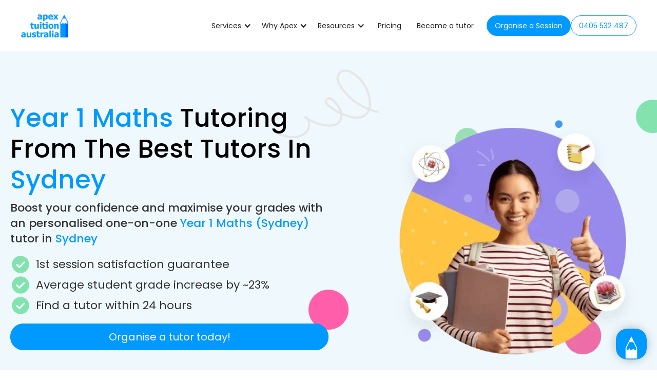

--- FILE ---
content_type: text/html
request_url: https://www.apextuitionaustralia.com/subjects/year-1-maths-sydney
body_size: 40842
content:
<!DOCTYPE html><!-- Last Published: Fri Dec 26 2025 13:14:15 GMT+0000 (Coordinated Universal Time) --><html data-wf-domain="www.apextuitionaustralia.com" data-wf-page="6534dfc73268205b9f3adae6" data-wf-site="644b98c090ab030ba1f116c0" data-wf-collection="6534dfc73268205b9f3adbb8" data-wf-item-slug="year-1-maths-sydney"><head><meta charset="utf-8"/><title>Year 1 Maths Tutors Sydney  | Best Year 1 Maths Tutoring in Sydney</title><meta content="Private Year 1 Maths tutoring from Sydney&#x27;s best tutors. 1st session satisfaction guarantee. Our tutors know exactly what it takes to succeed." name="description"/><meta content="width=device-width, initial-scale=1" name="viewport"/><meta content="XfgwFk4uA2VB-9KS4xx7GaFwDeIjpHZD" name="google-site-verification"/><link href="https://cdn.prod.website-files.com/644b98c090ab030ba1f116c0/css/apextuitionaustralia.webflow.shared.e8cc3c782.min.css" rel="stylesheet" type="text/css"/><style>@media (max-width:767px) and (min-width:480px) {html.w-mod-js:not(.w-mod-ix) [data-w-id="82078354-571d-d2e7-0d85-b3e19a38a0f4"] {-webkit-transform:translate3d(0px, 0px, 0px) scale3d(1, 1, 1) rotateX(0) rotateY(0) rotateZ(0) skew(0, 0);-moz-transform:translate3d(0px, 0px, 0px) scale3d(1, 1, 1) rotateX(0) rotateY(0) rotateZ(0) skew(0, 0);-ms-transform:translate3d(0px, 0px, 0px) scale3d(1, 1, 1) rotateX(0) rotateY(0) rotateZ(0) skew(0, 0);transform:translate3d(0px, 0px, 0px) scale3d(1, 1, 1) rotateX(0) rotateY(0) rotateZ(0) skew(0, 0);transform-style:preserve-3d;}html.w-mod-js:not(.w-mod-ix) [data-w-id="2d46bd29-09c0-9aae-d123-22a23ac8065e"] {-webkit-transform:translate3d(0px, 0px, 0px) scale3d(1, 1, 1) rotateX(0) rotateY(0) rotateZ(0) skew(0, 0);-moz-transform:translate3d(0px, 0px, 0px) scale3d(1, 1, 1) rotateX(0) rotateY(0) rotateZ(0) skew(0, 0);-ms-transform:translate3d(0px, 0px, 0px) scale3d(1, 1, 1) rotateX(0) rotateY(0) rotateZ(0) skew(0, 0);transform:translate3d(0px, 0px, 0px) scale3d(1, 1, 1) rotateX(0) rotateY(0) rotateZ(0) skew(0, 0);transform-style:preserve-3d;}}@media (max-width:479px) {html.w-mod-js:not(.w-mod-ix) [data-w-id="82078354-571d-d2e7-0d85-b3e19a38a0f4"] {-webkit-transform:translate3d(0px, 0px, 0px) scale3d(1, 1, 1) rotateX(0) rotateY(0) rotateZ(0) skew(0, 0);-moz-transform:translate3d(0px, 0px, 0px) scale3d(1, 1, 1) rotateX(0) rotateY(0) rotateZ(0) skew(0, 0);-ms-transform:translate3d(0px, 0px, 0px) scale3d(1, 1, 1) rotateX(0) rotateY(0) rotateZ(0) skew(0, 0);transform:translate3d(0px, 0px, 0px) scale3d(1, 1, 1) rotateX(0) rotateY(0) rotateZ(0) skew(0, 0);transform-style:preserve-3d;}html.w-mod-js:not(.w-mod-ix) [data-w-id="2d46bd29-09c0-9aae-d123-22a23ac8065e"] {-webkit-transform:translate3d(0px, 0px, 0px) scale3d(1, 1, 1) rotateX(0) rotateY(0) rotateZ(0) skew(0, 0);-moz-transform:translate3d(0px, 0px, 0px) scale3d(1, 1, 1) rotateX(0) rotateY(0) rotateZ(0) skew(0, 0);-ms-transform:translate3d(0px, 0px, 0px) scale3d(1, 1, 1) rotateX(0) rotateY(0) rotateZ(0) skew(0, 0);transform:translate3d(0px, 0px, 0px) scale3d(1, 1, 1) rotateX(0) rotateY(0) rotateZ(0) skew(0, 0);transform-style:preserve-3d;}}</style><link href="https://fonts.googleapis.com" rel="preconnect"/><link href="https://fonts.gstatic.com" rel="preconnect" crossorigin="anonymous"/><script src="https://ajax.googleapis.com/ajax/libs/webfont/1.6.26/webfont.js" type="text/javascript"></script><script type="text/javascript">WebFont.load({  google: {    families: ["Poppins:300,regular,500,600,700,800"]  }});</script><script type="text/javascript">!function(o,c){var n=c.documentElement,t=" w-mod-";n.className+=t+"js",("ontouchstart"in o||o.DocumentTouch&&c instanceof DocumentTouch)&&(n.className+=t+"touch")}(window,document);</script><link href="https://cdn.prod.website-files.com/644b98c090ab030ba1f116c0/64d06686c1a8218bcbced8b9_cropped%20(1).jpg" rel="shortcut icon" type="image/x-icon"/><link href="https://cdn.prod.website-files.com/644b98c090ab030ba1f116c0/64d066b156fc0937ed12deb8_cropped%20(2).jpg" rel="apple-touch-icon"/><script async="" src="https://www.googletagmanager.com/gtag/js?id=G-RGZ4GR3D5W"></script><script type="text/javascript">window.dataLayer = window.dataLayer || [];function gtag(){dataLayer.push(arguments);}gtag('set', 'developer_id.dZGVlNj', true);gtag('js', new Date());gtag('config', 'G-RGZ4GR3D5W');</script><script src="https://www.google.com/recaptcha/api.js" type="text/javascript"></script><script type="text/javascript">!function(f,b,e,v,n,t,s){if(f.fbq)return;n=f.fbq=function(){n.callMethod?n.callMethod.apply(n,arguments):n.queue.push(arguments)};if(!f._fbq)f._fbq=n;n.push=n;n.loaded=!0;n.version='2.0';n.agent='plwebflow';n.queue=[];t=b.createElement(e);t.async=!0;t.src=v;s=b.getElementsByTagName(e)[0];s.parentNode.insertBefore(t,s)}(window,document,'script','https://connect.facebook.net/en_US/fbevents.js');fbq('init', '609199693306634');fbq('track', 'PageView');</script><!-- Google Tag Manager -->
<script>(function(w,d,s,l,i){w[l]=w[l]||[];w[l].push({'gtm.start':new Date().getTime(),event:'gtm.js'});var f=d.getElementsByTagName(s)[0],j=d.createElement(s),dl=l!='dataLayer'?'&l='+l:'';j.async=!0;j.src='https://www.googletagmanager.com/gtm.js?id='+i+dl;f.parentNode.insertBefore(j,f)})(window,document,'script','dataLayer','GTM-WMPR2ZR')</script>
<!-- End Google Tag Manager -->

<script id="jetboost-script" type="text/javascript">window.JETBOOST_SITE_ID="clkg4swgf01bd0juzf15jf37m";(function(d){var s=d.createElement("script");s.src="https://cdn.jetboost.io/jetboost.js";s.async=1;d.getElementsByTagName("head")[0].appendChild(s)})(document)</script>

<!-- Widget -->
<script type="text/javascript">
window.Trengo = window.Trengo || {};
window.Trengo.key = 'khjc2AVbqINNbFs';
(function(d, script, t) {
    script = d.createElement('script');
    script.type = 'text/javascript';
    script.async = true;
    script.src = 'https://static.widget.trengo.eu/embed.js';
    d.getElementsByTagName('head')[0].appendChild(script);
}(document));
</script>

<!-- Meta Pixel Code for NEW ATA Business Profile--> <script> !function(f,b,e,v,n,t,s) {if(f.fbq)return;n=f.fbq=function(){n.callMethod? n.callMethod.apply(n,arguments):n.queue.push(arguments)}; if(!f._fbq)f._fbq=n;n.push=n;n.loaded=!0;n.version='2.0'; n.queue=[];t=b.createElement(e);t.async=!0; t.src=v;s=b.getElementsByTagName(e)[0]; s.parentNode.insertBefore(t,s)}(window, document,'script', 'https://connect.facebook.net/en_US/fbevents.js'); fbq('init', '1948040456024927'); fbq('track', 'PageView'); </script> <noscript><img height="1" width="1" style="display:none" src="https://www.facebook.com/tr?id=1948040456024927&ev=PageView&noscript=1" /></noscript> <!-- End Meta Pixel Code for NEW ATA Business Profile -->

<script type="application/ld+json">
{ "@context" : "http://schema.org",
  "@type" : "Organization",
  "name" : "Apex Tuition Australia",
  "url" : "https://www.apextuitionaustralia.com/",
  "logo" : "https://cdn.prod.website-files.com/644b98c090ab030ba1f116c0/664742e9d9735c649179d3d8_logo.webp",
  "sameAs" : [ "https://www.linkedin.com/company/apex-tuition-australia",
  "https://www.facebook.com/apextuitionaustralia",
  "https://www.instagram.com/apextuitionaustralia/",
  "https://www.tiktok.com/@apextuitionaustralia",
  "https://ata.edu.au/job/apex-tuition-australia-pty-ltd/",
  "https://maps.app.goo.gl/oFrxbayao5SmYarq6"]
}
</script><link rel="canonical" href="https://www.apextuitionaustralia.com/subjects/year-1-maths-sydney"></head><body><section class="banner-online-only w-condition-invisible"><div class="w-layout-blockcontainer container-34 w-container"><div class="wrap-in-line-text"><img src="https://cdn.prod.website-files.com/644b98c090ab030ba1f116c0/666031ad985fc4dd8fe9f36b_caution.webp" loading="lazy" width="24" alt="Caution icon" class="caution-icon"/><div class="online-message-embed w-embed"><t class="online-only-text" style="font-family:'Poppins'; color:white; font-weight:500; font-size:14px; line-height:20px; font-style:italic;">
  Currently only offering online tutoring for 
  Year 1 Maths 
  in 
  Sydney
</t>
<style>
  .online-only-text {
    font-family: 'Poppins';
    color: white;
    font-weight: 500;
    font-size: 14px;
    line-height: 20px;
    font-style: italic;
  }
</style></div></div></div></section><div data-animation="default" data-collapse="medium" data-duration="400" data-easing="ease" data-easing2="ease" role="banner" class="nav-wrapper bg-white padding-top-bottom-10px-copy w-nav"><div class="container-new nav w-container"><a href="/" class="brand-2 w-nav-brand"><img width="94" height="47" alt="" src="https://cdn.prod.website-files.com/644b98c090ab030ba1f116c0/664742e9d9735c649179d3d8_logo.webp" loading="eager"/></a><nav role="navigation" class="nav-links-wrapper-new w-nav-menu"><div data-delay="0" data-hover="true" class="dropdown-5 w-dropdown"><div class="dropdown-new w-dropdown-toggle"><div class="icon-5 w-icon-dropdown-toggle"></div><div class="text-block-93">Services</div></div><nav class="dropdown-list-full-size w-dropdown-list"><div class="overlay-wrapper"></div><div class="background-wrapper home-join-team paddin-none custom-bg"><div class="dropdown-nav-content-wrapper"><div class="w-layout-grid navbar-dropdown-3-panel"><div id="w-node-_67acf0ce-186b-75bb-7697-cea40d24c824-0d24c815" class="dropdown-text-wrapper"><div class="max-width"><div class="uui-text-size-large custom-size text-white">Where are you based ?</div></div><div data-current="VIC" data-easing="ease" data-duration-in="300" data-duration-out="100" class="tabs w-tabs"><div class="tabs-menu-2 w-tab-menu"><a data-w-tab="VIC" class="tabs-button w-inline-block w-tab-link w--current"><div>Victoria</div></a><a data-w-tab="NSW" class="tabs-button w-inline-block w-tab-link"><div>New South Wales</div></a><a data-w-tab="QLD" class="tabs-button w-inline-block w-tab-link"><div>Queensland</div></a><a data-w-tab="SA" class="tabs-button w-inline-block w-tab-link"><div>South Australia</div></a><a data-w-tab="WACE" class="tabs-button w-inline-block w-tab-link"><div>West Australia</div></a><a data-w-tab="AUS" class="tabs-button w-inline-block w-tab-link"><div>Rest of Australia</div></a></div><div class="tabs-content-2 w-tab-content"><div data-w-tab="VIC" class="tab-pan-wrapper w-tab-pane w--tab-active"><div class="links-wrapper-tab"><a data-value="IB" href="/services/private-tutoring-melbourne" class="panel-2-links w-inline-block"><div>Private Tutoring Melbourne</div><div class="div-block-113"><img loading="lazy" src="https://cdn.prod.website-files.com/644b98c090ab030ba1f116c0/656e8b856a78a527d216e4e6_nav-arrow-right.svg" alt="" class="image-294"/></div></a><a rel="nofollow" data-value="Year4" href="/services/tutoring-in-melbourne" class="panel-2-links w-inline-block"><div>Melbourne Tutoring</div><div class="div-block-113"><img loading="lazy" src="https://cdn.prod.website-files.com/644b98c090ab030ba1f116c0/656e8b856a78a527d216e4e6_nav-arrow-right.svg" alt="" class="image-294"/></div></a><a data-value="Year5" href="/vce-subjects/vce" class="panel-2-links w-inline-block"><div>VCE Tutoring</div><div class="div-block-113"><img loading="lazy" src="https://cdn.prod.website-files.com/644b98c090ab030ba1f116c0/656e8b856a78a527d216e4e6_nav-arrow-right.svg" alt="" class="image-294"/></div></a><a data-value="Year5" href="/services/ib-tutoring-melbourne" class="panel-2-links w-inline-block"><div>IB Tutoring Melbourne</div><div class="div-block-113"><img loading="lazy" src="https://cdn.prod.website-files.com/644b98c090ab030ba1f116c0/656e8b856a78a527d216e4e6_nav-arrow-right.svg" alt="" class="image-294"/></div></a><a data-value="Year1" href="/services/online-tutoring-melbourne" class="panel-2-links w-inline-block"><div>Online Tutoring Melbourne</div><div class="div-block-113"><img loading="lazy" src="https://cdn.prod.website-files.com/644b98c090ab030ba1f116c0/656e8b856a78a527d216e4e6_nav-arrow-right.svg" alt="" class="image-294"/></div></a><a data-value="Year2" href="/services/group-tutoring-melbourne" class="panel-2-links w-inline-block"><div>Group Tutoring Melbourne</div><div class="div-block-113"><img loading="lazy" src="https://cdn.prod.website-files.com/644b98c090ab030ba1f116c0/656e8b856a78a527d216e4e6_nav-arrow-right.svg" alt="" class="image-294"/></div></a><a data-value="Year3" href="/services/subjects#vce" class="panel-2-links w-inline-block"><div>Subjects</div><div class="div-block-113"><img loading="lazy" src="https://cdn.prod.website-files.com/644b98c090ab030ba1f116c0/656e8b856a78a527d216e4e6_nav-arrow-right.svg" alt="" class="image-294"/></div></a><a data-value="Year3" href="/other-subjects/melbourne-university" class="panel-2-links w-inline-block"><div>University of Melbourne Tutoring</div><div class="div-block-113"><img loading="lazy" src="https://cdn.prod.website-files.com/644b98c090ab030ba1f116c0/656e8b856a78a527d216e4e6_nav-arrow-right.svg" alt="" class="image-294"/></div></a><a data-value="Year3" href="/other-subjects/monash-university" class="panel-2-links w-inline-block"><div>Monash University Tutoring</div><div class="div-block-113"><img loading="lazy" src="https://cdn.prod.website-files.com/644b98c090ab030ba1f116c0/656e8b856a78a527d216e4e6_nav-arrow-right.svg" alt="" class="image-294"/></div></a><a data-value="Year3" href="/other-subjects/rmit" class="panel-2-links w-inline-block"><div>RMIT Tutoring</div><div class="div-block-113"><img loading="lazy" src="https://cdn.prod.website-files.com/644b98c090ab030ba1f116c0/656e8b856a78a527d216e4e6_nav-arrow-right.svg" alt="" class="image-294"/></div></a><a data-value="Year3" href="/other-subjects/deakin-university" class="panel-2-links w-inline-block"><div>Deakin University Tutoring</div><div class="div-block-113"><img loading="lazy" src="https://cdn.prod.website-files.com/644b98c090ab030ba1f116c0/656e8b856a78a527d216e4e6_nav-arrow-right.svg" alt="" class="image-294"/></div></a><a data-value="Year3" href="/other-subjects/latrobe-university" class="panel-2-links w-inline-block"><div>Latrobe University Tutoring</div><div class="div-block-113"><img loading="lazy" src="https://cdn.prod.website-files.com/644b98c090ab030ba1f116c0/656e8b856a78a527d216e4e6_nav-arrow-right.svg" alt="" class="image-294"/></div></a><a data-value="Year3" href="/other-subjects/swinburne" class="panel-2-links w-inline-block"><div>Swinburne Tutoring</div><div class="div-block-113"><img loading="lazy" src="https://cdn.prod.website-files.com/644b98c090ab030ba1f116c0/656e8b856a78a527d216e4e6_nav-arrow-right.svg" alt="" class="image-294"/></div></a></div></div><div data-w-tab="NSW" class="tab-pan-wrapper w-tab-pane"><div class="links-wrapper-tab"><a data-value="IB" href="/services/private-tutoring-sydney" class="panel-2-links w-inline-block"><div>Private Tutoring Sydney</div><div class="div-block-113"><img loading="lazy" src="https://cdn.prod.website-files.com/644b98c090ab030ba1f116c0/656e8b856a78a527d216e4e6_nav-arrow-right.svg" alt="" class="image-294"/></div></a><a rel="nofollow" data-value="Year3" href="/services/tutoring-in-sydney" class="panel-2-links w-inline-block"><div>Sydney Tutoring</div><div class="div-block-113"><img loading="lazy" src="https://cdn.prod.website-files.com/644b98c090ab030ba1f116c0/656e8b856a78a527d216e4e6_nav-arrow-right.svg" alt="" class="image-294"/></div></a><a data-value="Year5" href="/hsc-subjects/hsc" class="panel-2-links w-inline-block"><div>HSC Tutoring</div><div class="div-block-113"><img loading="lazy" src="https://cdn.prod.website-files.com/644b98c090ab030ba1f116c0/656e8b856a78a527d216e4e6_nav-arrow-right.svg" alt="" class="image-294"/></div></a><a data-value="Year5" href="/services/ib-tutoring-sydney" class="panel-2-links w-inline-block"><div>IB Tutoring Sydney</div><div class="div-block-113"><img loading="lazy" src="https://cdn.prod.website-files.com/644b98c090ab030ba1f116c0/656e8b856a78a527d216e4e6_nav-arrow-right.svg" alt="" class="image-294"/></div></a><a data-value="Year1" href="/services/online-tutoring-sydney" class="panel-2-links w-inline-block"><div>Online Tutoring Sydney</div><div class="div-block-113"><img loading="lazy" src="https://cdn.prod.website-files.com/644b98c090ab030ba1f116c0/656e8b856a78a527d216e4e6_nav-arrow-right.svg" alt="" class="image-294"/></div></a><a data-value="Year2" href="/services/group-tutoring-sydney" class="panel-2-links w-inline-block"><div>Group Tutoring Sydney</div><div class="div-block-113"><img loading="lazy" src="https://cdn.prod.website-files.com/644b98c090ab030ba1f116c0/656e8b856a78a527d216e4e6_nav-arrow-right.svg" alt="" class="image-294"/></div></a><a data-value="Year3" href="/services/subjects#hsc" class="panel-2-links w-inline-block"><div>Subjects</div><div class="div-block-113"><img loading="lazy" src="https://cdn.prod.website-files.com/644b98c090ab030ba1f116c0/656e8b856a78a527d216e4e6_nav-arrow-right.svg" alt="" class="image-294"/></div></a><a data-value="Year3" href="/other-subjects/university-of-sydney" class="panel-2-links w-inline-block"><div>University of Sydney Tutoring</div><div class="div-block-113"><img loading="lazy" src="https://cdn.prod.website-files.com/644b98c090ab030ba1f116c0/656e8b856a78a527d216e4e6_nav-arrow-right.svg" alt="" class="image-294"/></div></a><a data-value="Year3" href="/other-subjects/unsw" class="panel-2-links w-inline-block"><div>UNSW Tutoring</div><div class="div-block-113"><img loading="lazy" src="https://cdn.prod.website-files.com/644b98c090ab030ba1f116c0/656e8b856a78a527d216e4e6_nav-arrow-right.svg" alt="" class="image-294"/></div></a><a data-value="Year3" href="/other-subjects/uts" class="panel-2-links w-inline-block"><div>UTS Tutoring</div><div class="div-block-113"><img loading="lazy" src="https://cdn.prod.website-files.com/644b98c090ab030ba1f116c0/656e8b856a78a527d216e4e6_nav-arrow-right.svg" alt="" class="image-294"/></div></a><a data-value="Year3" href="/other-subjects/western-sydney-university" class="panel-2-links w-inline-block"><div>Western Sydney University Tutoring</div><div class="div-block-113"><img loading="lazy" src="https://cdn.prod.website-files.com/644b98c090ab030ba1f116c0/656e8b856a78a527d216e4e6_nav-arrow-right.svg" alt="" class="image-294"/></div></a></div></div><div data-w-tab="QLD" class="tab-pan-wrapper w-tab-pane"><div class="links-wrapper-tab"><a data-value="Year5" href="/services/private-tutoring-brisbane" class="panel-2-links w-inline-block"><div>Private Tutoring Brisbane</div><div class="div-block-113"><img loading="lazy" src="https://cdn.prod.website-files.com/644b98c090ab030ba1f116c0/656e8b856a78a527d216e4e6_nav-arrow-right.svg" alt="" class="image-294"/></div></a><a rel="nofollow" data-value="Year5" href="/services/tutoring-in-brisbane" class="panel-2-links w-inline-block"><div>Brisbane Tutoring</div><div class="div-block-113"><img loading="lazy" src="https://cdn.prod.website-files.com/644b98c090ab030ba1f116c0/656e8b856a78a527d216e4e6_nav-arrow-right.svg" alt="" class="image-294"/></div></a><a data-value="Year5" href="/qce-subjects/qce" class="panel-2-links w-inline-block"><div>QCE Tutoring</div><div class="div-block-113"><img loading="lazy" src="https://cdn.prod.website-files.com/644b98c090ab030ba1f116c0/656e8b856a78a527d216e4e6_nav-arrow-right.svg" alt="" class="image-294"/></div></a><a data-value="IB" href="/services/ib-tutoring-brisbane" class="panel-2-links w-inline-block"><div>IB Tutoring Brisbane</div><div class="div-block-113"><img loading="lazy" src="https://cdn.prod.website-files.com/644b98c090ab030ba1f116c0/656e8b856a78a527d216e4e6_nav-arrow-right.svg" alt="" class="image-294"/></div></a><a data-value="Year1" href="/services/online-tutoring-brisbane" class="panel-2-links w-inline-block"><div>Online Tutoring Brisbane</div><div class="div-block-113"><img loading="lazy" src="https://cdn.prod.website-files.com/644b98c090ab030ba1f116c0/656e8b856a78a527d216e4e6_nav-arrow-right.svg" alt="" class="image-294"/></div></a><a data-value="Year1" href="/services/subjects#qce" class="panel-2-links w-inline-block"><div>Subjects</div><div class="div-block-113"><img loading="lazy" src="https://cdn.prod.website-files.com/644b98c090ab030ba1f116c0/656e8b856a78a527d216e4e6_nav-arrow-right.svg" alt="" class="image-294"/></div></a><a data-value="Year1" href="/other-subjects/university-of-queensland" class="panel-2-links w-inline-block"><div>University of QLD Tutoring</div><div class="div-block-113"><img loading="lazy" src="https://cdn.prod.website-files.com/644b98c090ab030ba1f116c0/656e8b856a78a527d216e4e6_nav-arrow-right.svg" alt="" class="image-294"/></div></a><a data-value="Year1" href="/other-subjects/queensland-university-of-technology" class="panel-2-links w-inline-block"><div>QLD University of Technology Tutoring</div><div class="div-block-113"><img loading="lazy" src="https://cdn.prod.website-files.com/644b98c090ab030ba1f116c0/656e8b856a78a527d216e4e6_nav-arrow-right.svg" alt="" class="image-294"/></div></a><a data-value="Year1" href="/other-subjects/griffith-university" class="panel-2-links w-inline-block"><div>Griffith University Tutoring</div><div class="div-block-113"><img loading="lazy" src="https://cdn.prod.website-files.com/644b98c090ab030ba1f116c0/656e8b856a78a527d216e4e6_nav-arrow-right.svg" alt="" class="image-294"/></div></a></div></div><div data-w-tab="SA" class="tab-pan-wrapper w-tab-pane"><div class="links-wrapper-tab"><a data-value="Year5" href="/services/private-tutoring-adelaide" class="panel-2-links w-inline-block"><div>Private Tutoring Adelaide</div><div class="div-block-113"><img loading="lazy" src="https://cdn.prod.website-files.com/644b98c090ab030ba1f116c0/656e8b856a78a527d216e4e6_nav-arrow-right.svg" alt="" class="image-294"/></div></a><a rel="nofollow" data-value="Year5" href="/services/tutoring-in-adelaide" class="panel-2-links w-inline-block"><div>Adelaide Tutoring</div><div class="div-block-113"><img loading="lazy" src="https://cdn.prod.website-files.com/644b98c090ab030ba1f116c0/656e8b856a78a527d216e4e6_nav-arrow-right.svg" alt="" class="image-294"/></div></a><a data-value="Year5" href="/sace-subjects/sace" class="panel-2-links w-inline-block"><div>SACE Tutoring</div><div class="div-block-113"><img loading="lazy" src="https://cdn.prod.website-files.com/644b98c090ab030ba1f116c0/656e8b856a78a527d216e4e6_nav-arrow-right.svg" alt="" class="image-294"/></div></a><a data-value="IB" href="/services/ib-tutoring-adelaide" class="panel-2-links w-inline-block"><div>IB Tutoring Adelaide</div><div class="div-block-113"><img loading="lazy" src="https://cdn.prod.website-files.com/644b98c090ab030ba1f116c0/656e8b856a78a527d216e4e6_nav-arrow-right.svg" alt="" class="image-294"/></div></a><a data-value="Year1" href="/services/online-tutoring-adelaide" class="panel-2-links w-inline-block"><div>Online Tutoring Adelaide</div><div class="div-block-113"><img loading="lazy" src="https://cdn.prod.website-files.com/644b98c090ab030ba1f116c0/656e8b856a78a527d216e4e6_nav-arrow-right.svg" alt="" class="image-294"/></div></a><a data-value="Year1" href="/services/subjects#sace" class="panel-2-links w-inline-block"><div>Subjects</div><div class="div-block-113"><img loading="lazy" src="https://cdn.prod.website-files.com/644b98c090ab030ba1f116c0/656e8b856a78a527d216e4e6_nav-arrow-right.svg" alt="" class="image-294"/></div></a><a data-value="Year1" href="/other-subjects/university-of-south-australia" class="panel-2-links w-inline-block"><div>University of SA Tutoring</div><div class="div-block-113"><img loading="lazy" src="https://cdn.prod.website-files.com/644b98c090ab030ba1f116c0/656e8b856a78a527d216e4e6_nav-arrow-right.svg" alt="" class="image-294"/></div></a><a data-value="Year1" href="/other-subjects/university-of-adelaide" class="panel-2-links w-inline-block"><div>University of Adelaide Tutoring</div><div class="div-block-113"><img loading="lazy" src="https://cdn.prod.website-files.com/644b98c090ab030ba1f116c0/656e8b856a78a527d216e4e6_nav-arrow-right.svg" alt="" class="image-294"/></div></a></div></div><div data-w-tab="WACE" class="tab-pan-wrapper w-tab-pane"><div class="links-wrapper-tab"><a data-value="Year5" href="/services/private-tutoring-perth" class="panel-2-links w-inline-block"><div>Private Tutoring Perth</div><div class="div-block-113"><img loading="lazy" src="https://cdn.prod.website-files.com/644b98c090ab030ba1f116c0/656e8b856a78a527d216e4e6_nav-arrow-right.svg" alt="" class="image-294"/></div></a><a rel="nofollow" data-value="Year5" href="/services/tutoring-in-perth" class="panel-2-links w-inline-block"><div>Perth Tutoring</div><div class="div-block-113"><img loading="lazy" src="https://cdn.prod.website-files.com/644b98c090ab030ba1f116c0/656e8b856a78a527d216e4e6_nav-arrow-right.svg" alt="" class="image-294"/></div></a><a data-value="Year5" href="/wace-subjects/wace" class="panel-2-links w-inline-block"><div>WACE Tutoring</div><div class="div-block-113"><img loading="lazy" src="https://cdn.prod.website-files.com/644b98c090ab030ba1f116c0/656e8b856a78a527d216e4e6_nav-arrow-right.svg" alt="" class="image-294"/></div></a><a data-value="IB" href="/services/ib-tutoring-perth" class="panel-2-links w-inline-block"><div>IB Tutoring Perth</div><div class="div-block-113"><img loading="lazy" src="https://cdn.prod.website-files.com/644b98c090ab030ba1f116c0/656e8b856a78a527d216e4e6_nav-arrow-right.svg" alt="" class="image-294"/></div></a><a data-value="Year1" href="/services/online-tutoring-perth" class="panel-2-links w-inline-block"><div>Online Tutoring Perth</div><div class="div-block-113"><img loading="lazy" src="https://cdn.prod.website-files.com/644b98c090ab030ba1f116c0/656e8b856a78a527d216e4e6_nav-arrow-right.svg" alt="" class="image-294"/></div></a><a data-value="Year1" href="/sace-subjects/sace" class="panel-2-links w-inline-block"><div>Subjects</div><div class="div-block-113"><img loading="lazy" src="https://cdn.prod.website-files.com/644b98c090ab030ba1f116c0/656e8b856a78a527d216e4e6_nav-arrow-right.svg" alt="" class="image-294"/></div></a><a data-value="Year1" href="/other-subjects/university-of-western-australia" class="panel-2-links w-inline-block"><div>University of WA Tutoring</div><div class="div-block-113"><img loading="lazy" src="https://cdn.prod.website-files.com/644b98c090ab030ba1f116c0/656e8b856a78a527d216e4e6_nav-arrow-right.svg" alt="" class="image-294"/></div></a><a data-value="Year1" href="/other-subjects/curtin-university" class="panel-2-links w-inline-block"><div>Curtin University Tutoring</div><div class="div-block-113"><img loading="lazy" src="https://cdn.prod.website-files.com/644b98c090ab030ba1f116c0/656e8b856a78a527d216e4e6_nav-arrow-right.svg" alt="" class="image-294"/></div></a></div></div><div data-w-tab="AUS" class="tab-pan-wrapper w-tab-pane"><div class="links-wrapper-tab"><a data-value="Year3" href="/services/subjects" class="panel-2-links w-inline-block"><div>Subjects</div><div class="div-block-113"><img loading="lazy" src="https://cdn.prod.website-files.com/644b98c090ab030ba1f116c0/656e8b856a78a527d216e4e6_nav-arrow-right.svg" alt="" class="image-294"/></div></a><a data-value="Year2" href="/services/group-tutoring" class="panel-2-links w-inline-block"><div>Group tutoring</div><div class="div-block-113"><img loading="lazy" src="https://cdn.prod.website-files.com/644b98c090ab030ba1f116c0/656e8b856a78a527d216e4e6_nav-arrow-right.svg" alt="" class="image-294"/></div></a><a data-value="Year5" href="/services/ib-tutoring" class="panel-2-links w-inline-block"><div>IB Tutoring</div><div class="div-block-113"><img loading="lazy" src="https://cdn.prod.website-files.com/644b98c090ab030ba1f116c0/656e8b856a78a527d216e4e6_nav-arrow-right.svg" alt="" class="image-294"/></div></a><a data-value="IB" href="/services/in-person-tutoring" class="panel-2-links w-inline-block"><div>In-person tutoring</div><div class="div-block-113"><img loading="lazy" src="https://cdn.prod.website-files.com/644b98c090ab030ba1f116c0/656e8b856a78a527d216e4e6_nav-arrow-right.svg" alt="" class="image-294"/></div></a><a data-value="Year1" href="/services/online-tutoring" class="panel-2-links w-inline-block"><div>Online tutoring</div><div class="div-block-113"><img loading="lazy" src="https://cdn.prod.website-files.com/644b98c090ab030ba1f116c0/656e8b856a78a527d216e4e6_nav-arrow-right.svg" alt="" class="image-294"/></div></a><a data-value="Year1" href="/services/tutoring-in-australia" class="panel-2-links w-inline-block"><div>Australia Tutoring Locations</div><div class="div-block-113"><img loading="lazy" src="https://cdn.prod.website-files.com/644b98c090ab030ba1f116c0/656e8b856a78a527d216e4e6_nav-arrow-right.svg" alt="" class="image-294"/></div></a></div></div></div></div></div></div></div><a id="close-dropdown" href="#" class="link-block-8 close-dropdown w-inline-block"><div class="w-embed"><?xml version="1.0" encoding="UTF-8"?><svg width="30px" height="30px" stroke-width="1.5" viewBox="0 0 24 24" fill="none" xmlns="http://www.w3.org/2000/svg" color="#fff"><path d="M6.75827 17.2426L12.0009 12M17.2435 6.75736L12.0009 12M12.0009 12L6.75827 6.75736M12.0009 12L17.2435 17.2426" stroke="#fff" stroke-width="1.5" stroke-linecap="round" stroke-linejoin="round"></path></svg></div></a></div></nav></div><div data-delay="0" data-hover="true" class="dropdown-5 w-dropdown"><div class="dropdown-new w-dropdown-toggle"><div class="icon-5 w-icon-dropdown-toggle"></div><div class="text-block-95">Why Apex</div></div><nav class="dropdown-list-full-size w-dropdown-list"><div class="overlay-wrapper"></div><div class="background-wrapper home-join-team paddin-none custom-bg"><div class="dropdown-nav-content-wrapper"><div class="max-width"></div><div class="w-layout-grid _2-by-2-grid"><div id="w-node-_67acf0ce-186b-75bb-7697-cea40d24c8ff-0d24c815" class="dropdown-text-wrapper border-right"><div class="uui-text-size-large custom-size text-white text-large">Learn how Apex works to get the best result for you</div></div><div id="w-node-_67acf0ce-186b-75bb-7697-cea40d24c902-0d24c815" class="right-links"><a data-value="IB" href="/how-apex-works" class="panel-2-links w-inline-block"><div>How Apex Works</div><div class="div-block-113"><img loading="lazy" src="https://cdn.prod.website-files.com/644b98c090ab030ba1f116c0/656e8b856a78a527d216e4e6_nav-arrow-right.svg" alt="" class="image-294"/></div></a><a data-value="IB" href="/about-us" class="panel-2-links w-inline-block"><div>About Us</div><div class="div-block-113"><img loading="lazy" src="https://cdn.prod.website-files.com/644b98c090ab030ba1f116c0/656e8b856a78a527d216e4e6_nav-arrow-right.svg" alt="" class="image-294"/></div></a><a data-value="IB" href="/our-tutors" class="panel-2-links w-inline-block"><div>Our Tutors</div><div class="div-block-113"><img loading="lazy" src="https://cdn.prod.website-files.com/644b98c090ab030ba1f116c0/656e8b856a78a527d216e4e6_nav-arrow-right.svg" alt="" class="image-294"/></div></a><a data-value="IB" href="/customer-testimonials" class="panel-2-links w-inline-block"><div>Testimonials</div><div class="div-block-113"><img loading="lazy" src="https://cdn.prod.website-files.com/644b98c090ab030ba1f116c0/656e8b856a78a527d216e4e6_nav-arrow-right.svg" alt="" class="image-294"/></div></a></div></div></div><a id="close-dropdown" href="#" class="link-block-8 close-dropdown w-inline-block"><div class="w-embed"><?xml version="1.0" encoding="UTF-8"?><svg width="30px" height="30px" stroke-width="1.5" viewBox="0 0 24 24" fill="none" xmlns="http://www.w3.org/2000/svg" color="#fff"><path d="M6.75827 17.2426L12.0009 12M17.2435 6.75736L12.0009 12M12.0009 12L6.75827 6.75736M12.0009 12L17.2435 17.2426" stroke="#fff" stroke-width="1.5" stroke-linecap="round" stroke-linejoin="round"></path></svg></div></a></div></nav></div><div data-delay="0" data-hover="true" class="dropdown-5 w-dropdown"><div class="dropdown-new w-dropdown-toggle"><div class="icon-5 w-icon-dropdown-toggle"></div><div class="text-block-95">Resources</div></div><nav class="dropdown-list-full-size w-dropdown-list"><div class="overlay-wrapper"></div><div class="background-wrapper home-join-team paddin-none custom-bg"><div class="dropdown-nav-content-wrapper"><div class="max-width"></div><div class="w-layout-grid _2-by-2-grid"><div id="w-node-_67acf0ce-186b-75bb-7697-cea40d24c924-0d24c815" class="dropdown-text-wrapper border-right"><div class="uui-text-size-large custom-size text-white text-large">Resources and articles to help students maximise their ATARs in high school</div></div><div id="w-node-_67acf0ce-186b-75bb-7697-cea40d24c927-0d24c815" class="right-links"><a data-value="IB" href="/our-blog" class="panel-2-links w-inline-block"><div>Blog</div><div class="div-block-113"><img loading="lazy" src="https://cdn.prod.website-files.com/644b98c090ab030ba1f116c0/656e8b856a78a527d216e4e6_nav-arrow-right.svg" alt="" class="image-294"/></div></a><a data-value="IB" href="/vce-atar-calculator" class="panel-2-links w-inline-block"><div>VCE ATAR Calculator</div><div class="div-block-113"><img loading="lazy" src="https://cdn.prod.website-files.com/644b98c090ab030ba1f116c0/656e8b856a78a527d216e4e6_nav-arrow-right.svg" alt="" class="image-294"/></div></a></div></div></div><a id="close-dropdown" href="#" class="link-block-8 close-dropdown w-inline-block"><div class="w-embed"><?xml version="1.0" encoding="UTF-8"?><svg width="30px" height="30px" stroke-width="1.5" viewBox="0 0 24 24" fill="none" xmlns="http://www.w3.org/2000/svg" color="#fff"><path d="M6.75827 17.2426L12.0009 12M17.2435 6.75736L12.0009 12M12.0009 12L6.75827 6.75736M12.0009 12L17.2435 17.2426" stroke="#fff" stroke-width="1.5" stroke-linecap="round" stroke-linejoin="round"></path></svg></div></a></div></nav></div><a href="/pricing" class="nav-links-new w-nav-link">Pricing</a><a href="/join-the-team" class="nav-links-new w-nav-link">Become a tutor</a><div data-w-id="67acf0ce-186b-75bb-7697-cea40d24c938" class="nav-button-wrapper-3"><a href="/parent-student-application" class="nav-btn-3 w-button">Organise a Session</a><a href="tel:+61405532487" class="nav-btn-4 w-button">0405 532 487</a></div></nav><a data-w-id="67acf0ce-186b-75bb-7697-cea40d24c93d" href="#" class="nav-new--hamburger w-inline-block"><div data-w-id="67acf0ce-186b-75bb-7697-cea40d24c93e" class="html-embed-21 w-embed"><?xml version="1.0" encoding="UTF-8"?><svg width="40px" height="40px" stroke-width="1.5" viewBox="0 0 24 24" fill="none" xmlns="http://www.w3.org/2000/svg" color="#000000"><path d="M3 5H11" stroke="#000000" stroke-width="1.5" stroke-linecap="round" stroke-linejoin="round"></path><path d="M3 12H16" stroke="#000000" stroke-width="1.5" stroke-linecap="round" stroke-linejoin="round"></path><path d="M3 19H21" stroke="#000000" stroke-width="1.5" stroke-linecap="round" stroke-linejoin="round"></path></svg></div><div class="html-embed-20 w-embed"><?xml version="1.0" encoding="UTF-8"?><svg width="40px" height="40px" stroke-width="1.5" viewBox="0 0 24 24" fill="none" xmlns="http://www.w3.org/2000/svg" color="#000000"><path d="M6.75827 17.2426L12.0009 12M17.2435 6.75736L12.0009 12M12.0009 12L6.75827 6.75736M12.0009 12L17.2435 17.2426" stroke="#000000" stroke-width="1.5" stroke-linecap="round" stroke-linejoin="round"></path></svg></div></a></div><div class="mobile-menu-wrapper background-wrapper paddin-none custom-bg"><div data-delay="0" data-hover="false" class="mobile-width-dropdown w-dropdown"><div class="dropdown-toggle-mobile w-dropdown-toggle"><div class="w-icon-dropdown-toggle"></div><div>Subjects</div></div><nav class="dropdown-list-5 w-dropdown-list"><div class="subjects-wrapper"><div class="city-button-wrapper"><div class="text-block-96">Where are you based?</div><a data-value="other" href="#" class="panel-2-links doger-blue mobile-links w-inline-block"><div>Rest of Australia</div><div class="div-block-113"><img loading="lazy" src="https://cdn.prod.website-files.com/644b98c090ab030ba1f116c0/656e8b856a78a527d216e4e7_nav-arrow-right.svg" alt="" class="image-294"/></div></a><a data-value="Victoria" href="#" class="panel-2-links doger-blue mobile-links w-inline-block"><div>Victoria</div><div class="div-block-113"><img loading="lazy" src="https://cdn.prod.website-files.com/644b98c090ab030ba1f116c0/656e8b856a78a527d216e4e7_nav-arrow-right.svg" alt="" class="image-294"/></div></a><a data-value="New South Whales" href="#" class="panel-2-links doger-blue mobile-links w-inline-block"><div>New South Wales</div><div class="div-block-113"><img loading="lazy" src="https://cdn.prod.website-files.com/644b98c090ab030ba1f116c0/656e8b856a78a527d216e4e7_nav-arrow-right.svg" alt="" class="image-294"/></div></a></div><div data-value="other" class="year-wrapper"><div data-value="other" class="years"><a data-value="IB-other" href="#" class="mobile-2-links w-inline-block"><div>IB</div><div class="div-block-113"><img loading="lazy" src="https://cdn.prod.website-files.com/644b98c090ab030ba1f116c0/656e8b856a78a527d216e4e7_nav-arrow-right.svg" alt="" class="image-294"/></div></a><a data-value="Year1-other" href="#" class="mobile-2-links w-inline-block"><div>Year 1</div><div class="div-block-113"><img loading="lazy" src="https://cdn.prod.website-files.com/644b98c090ab030ba1f116c0/656e8b856a78a527d216e4e7_nav-arrow-right.svg" alt="" class="image-294"/></div></a><a data-value="Year2-other" href="#" class="mobile-2-links w-inline-block"><div>Year 2</div><div class="div-block-113"><img loading="lazy" src="https://cdn.prod.website-files.com/644b98c090ab030ba1f116c0/656e8b856a78a527d216e4e7_nav-arrow-right.svg" alt="" class="image-294"/></div></a><a data-value="Year3-other" href="#" class="mobile-2-links w-inline-block"><div>Year 3</div><div class="div-block-113"><img loading="lazy" src="https://cdn.prod.website-files.com/644b98c090ab030ba1f116c0/656e8b856a78a527d216e4e7_nav-arrow-right.svg" alt="" class="image-294"/></div></a><a data-value="Year4-other" href="#" class="mobile-2-links w-inline-block"><div>Year 4</div><div class="div-block-113"><img loading="lazy" src="https://cdn.prod.website-files.com/644b98c090ab030ba1f116c0/656e8b856a78a527d216e4e7_nav-arrow-right.svg" alt="" class="image-294"/></div></a><a data-value="Year5-other" href="#" class="mobile-2-links w-inline-block"><div>Year 5</div><div class="div-block-113"><img loading="lazy" src="https://cdn.prod.website-files.com/644b98c090ab030ba1f116c0/656e8b856a78a527d216e4e7_nav-arrow-right.svg" alt="" class="image-294"/></div></a><a data-value="Year6-other" href="#" class="mobile-2-links w-inline-block"><div>Year 6</div><div class="div-block-113"><img loading="lazy" src="https://cdn.prod.website-files.com/644b98c090ab030ba1f116c0/656e8b856a78a527d216e4e7_nav-arrow-right.svg" alt="" class="image-294"/></div></a><a data-value="Year7-other" href="#" class="mobile-2-links w-inline-block"><div>Year 7</div><div class="div-block-113"><img loading="lazy" src="https://cdn.prod.website-files.com/644b98c090ab030ba1f116c0/656e8b856a78a527d216e4e7_nav-arrow-right.svg" alt="" class="image-294"/></div></a><a data-value="Year8-other" href="#" class="mobile-2-links w-inline-block"><div>Year 8</div><div class="div-block-113"><img loading="lazy" src="https://cdn.prod.website-files.com/644b98c090ab030ba1f116c0/656e8b856a78a527d216e4e7_nav-arrow-right.svg" alt="" class="image-294"/></div></a><a data-value="Year9-other" href="#" class="mobile-2-links w-inline-block"><div>Year 9</div><div class="div-block-113"><img loading="lazy" src="https://cdn.prod.website-files.com/644b98c090ab030ba1f116c0/656e8b856a78a527d216e4e7_nav-arrow-right.svg" alt="" class="image-294"/></div></a><a data-value="Year10-other" href="#" class="mobile-2-links w-inline-block"><div>Year 10</div><div class="div-block-113"><img loading="lazy" src="https://cdn.prod.website-files.com/644b98c090ab030ba1f116c0/656e8b856a78a527d216e4e7_nav-arrow-right.svg" alt="" class="image-294"/></div></a></div><div data-value="Victoria" class="years"><a data-value="VCE-victoria" href="#" class="mobile-2-links w-inline-block"><div>VCE</div><div class="div-block-113"><img loading="lazy" src="https://cdn.prod.website-files.com/644b98c090ab030ba1f116c0/656e8b856a78a527d216e4e7_nav-arrow-right.svg" alt="" class="image-294"/></div></a><a data-value="IB-victoria" href="#" class="mobile-2-links w-inline-block"><div>IB</div><div class="div-block-113"><img loading="lazy" src="https://cdn.prod.website-files.com/644b98c090ab030ba1f116c0/656e8b856a78a527d216e4e7_nav-arrow-right.svg" alt="" class="image-294"/></div></a><a data-value="Year1-victoria" href="#" class="mobile-2-links w-inline-block"><div>Year 1</div><div class="div-block-113"><img loading="lazy" src="https://cdn.prod.website-files.com/644b98c090ab030ba1f116c0/656e8b856a78a527d216e4e7_nav-arrow-right.svg" alt="" class="image-294"/></div></a><a data-value="Year2-victoria" href="#" class="mobile-2-links w-inline-block"><div>Year 2</div><div class="div-block-113"><img loading="lazy" src="https://cdn.prod.website-files.com/644b98c090ab030ba1f116c0/656e8b856a78a527d216e4e7_nav-arrow-right.svg" alt="" class="image-294"/></div></a><a data-value="Year3-victoria" href="#" class="mobile-2-links w-inline-block"><div>Year 3</div><div class="div-block-113"><img loading="lazy" src="https://cdn.prod.website-files.com/644b98c090ab030ba1f116c0/656e8b856a78a527d216e4e7_nav-arrow-right.svg" alt="" class="image-294"/></div></a><a data-value="Year4-victoria" href="#" class="mobile-2-links w-inline-block"><div>Year 4</div><div class="div-block-113"><img loading="lazy" src="https://cdn.prod.website-files.com/644b98c090ab030ba1f116c0/656e8b856a78a527d216e4e7_nav-arrow-right.svg" alt="" class="image-294"/></div></a><a data-value="Year5-victoria" href="#" class="mobile-2-links w-inline-block"><div>Year 5</div><div class="div-block-113"><img loading="lazy" src="https://cdn.prod.website-files.com/644b98c090ab030ba1f116c0/656e8b856a78a527d216e4e7_nav-arrow-right.svg" alt="" class="image-294"/></div></a><a data-value="Year6-victoria" href="#" class="mobile-2-links w-inline-block"><div>Year 6</div><div class="div-block-113"><img loading="lazy" src="https://cdn.prod.website-files.com/644b98c090ab030ba1f116c0/656e8b856a78a527d216e4e7_nav-arrow-right.svg" alt="" class="image-294"/></div></a><a data-value="Year7-victoria" href="#" class="mobile-2-links w-inline-block"><div>Year 7</div><div class="div-block-113"><img loading="lazy" src="https://cdn.prod.website-files.com/644b98c090ab030ba1f116c0/656e8b856a78a527d216e4e7_nav-arrow-right.svg" alt="" class="image-294"/></div></a><a data-value="Year8-victoria" href="#" class="mobile-2-links w-inline-block"><div>Year 8</div><div class="div-block-113"><img loading="lazy" src="https://cdn.prod.website-files.com/644b98c090ab030ba1f116c0/656e8b856a78a527d216e4e7_nav-arrow-right.svg" alt="" class="image-294"/></div></a><a data-value="Year9-victoria" href="#" class="mobile-2-links w-inline-block"><div>Year 9</div><div class="div-block-113"><img loading="lazy" src="https://cdn.prod.website-files.com/644b98c090ab030ba1f116c0/656e8b856a78a527d216e4e7_nav-arrow-right.svg" alt="" class="image-294"/></div></a><a data-value="Year10-victoria" href="#" class="mobile-2-links w-inline-block"><div>Year 10</div><div class="div-block-113"><img loading="lazy" src="https://cdn.prod.website-files.com/644b98c090ab030ba1f116c0/656e8b856a78a527d216e4e7_nav-arrow-right.svg" alt="" class="image-294"/></div></a></div><div data-value="New South Whales" class="years"><a data-value="HSC-nsw" href="#" class="mobile-2-links w-inline-block"><div>HSC</div><div class="div-block-113"><img loading="lazy" src="https://cdn.prod.website-files.com/644b98c090ab030ba1f116c0/656e8b856a78a527d216e4e7_nav-arrow-right.svg" alt="" class="image-294"/></div></a><a data-value="IB-nsw" href="#" class="mobile-2-links w-inline-block"><div>IB</div><div class="div-block-113"><img loading="lazy" src="https://cdn.prod.website-files.com/644b98c090ab030ba1f116c0/656e8b856a78a527d216e4e7_nav-arrow-right.svg" alt="" class="image-294"/></div></a><a data-value="Year1-nsw" href="#" class="mobile-2-links w-inline-block"><div>Year 1</div><div class="div-block-113"><img loading="lazy" src="https://cdn.prod.website-files.com/644b98c090ab030ba1f116c0/656e8b856a78a527d216e4e7_nav-arrow-right.svg" alt="" class="image-294"/></div></a><a data-value="Year2-nsw" href="#" class="mobile-2-links w-inline-block"><div>Year 2</div><div class="div-block-113"><img loading="lazy" src="https://cdn.prod.website-files.com/644b98c090ab030ba1f116c0/656e8b856a78a527d216e4e7_nav-arrow-right.svg" alt="" class="image-294"/></div></a><a data-value="Year3-nsw" href="#" class="mobile-2-links w-inline-block"><div>Year 3</div><div class="div-block-113"><img loading="lazy" src="https://cdn.prod.website-files.com/644b98c090ab030ba1f116c0/656e8b856a78a527d216e4e7_nav-arrow-right.svg" alt="" class="image-294"/></div></a><a data-value="Year4-nsw" href="#" class="mobile-2-links w-inline-block"><div>Year 4</div><div class="div-block-113"><img loading="lazy" src="https://cdn.prod.website-files.com/644b98c090ab030ba1f116c0/656e8b856a78a527d216e4e7_nav-arrow-right.svg" alt="" class="image-294"/></div></a><a data-value="Year5-nsw" href="#" class="mobile-2-links w-inline-block"><div>Year 5</div><div class="div-block-113"><img loading="lazy" src="https://cdn.prod.website-files.com/644b98c090ab030ba1f116c0/656e8b856a78a527d216e4e7_nav-arrow-right.svg" alt="" class="image-294"/></div></a><a data-value="Year6-nsw" href="#" class="mobile-2-links w-inline-block"><div>Year 6</div><div class="div-block-113"><img loading="lazy" src="https://cdn.prod.website-files.com/644b98c090ab030ba1f116c0/656e8b856a78a527d216e4e7_nav-arrow-right.svg" alt="" class="image-294"/></div></a><a data-value="Year7-nsw" href="#" class="mobile-2-links w-inline-block"><div>Year 7</div><div class="div-block-113"><img loading="lazy" src="https://cdn.prod.website-files.com/644b98c090ab030ba1f116c0/656e8b856a78a527d216e4e7_nav-arrow-right.svg" alt="" class="image-294"/></div></a><a data-value="Year8-nsw" href="#" class="mobile-2-links w-inline-block"><div>Year 8</div><div class="div-block-113"><img loading="lazy" src="https://cdn.prod.website-files.com/644b98c090ab030ba1f116c0/656e8b856a78a527d216e4e7_nav-arrow-right.svg" alt="" class="image-294"/></div></a><a data-value="Year9-nsw" href="#" class="mobile-2-links w-inline-block"><div>Year 9</div><div class="div-block-113"><img loading="lazy" src="https://cdn.prod.website-files.com/644b98c090ab030ba1f116c0/656e8b856a78a527d216e4e7_nav-arrow-right.svg" alt="" class="image-294"/></div></a><a data-value="Year10-nsw" href="#" class="mobile-2-links w-inline-block"><div>Year 10</div><div class="div-block-113"><img loading="lazy" src="https://cdn.prod.website-files.com/644b98c090ab030ba1f116c0/656e8b856a78a527d216e4e7_nav-arrow-right.svg" alt="" class="image-294"/></div></a></div></div></div></nav></div><div data-delay="0" data-hover="false" class="mobile-width-dropdown w-dropdown"><div class="dropdown-toggle-mobile w-dropdown-toggle"><div class="w-icon-dropdown-toggle"></div><div>Services</div></div><nav class="dropdown-list-5 w-dropdown-list"><div class="subjects-wrapper"><div class="city-button-wrapper"><a data-value="other" href="#" class="panel-2-links doger-blue mobile-links w-inline-block"><div>Rest of Australia</div><div class="div-block-113"><img loading="lazy" src="https://cdn.prod.website-files.com/644b98c090ab030ba1f116c0/656e8b856a78a527d216e4e7_nav-arrow-right.svg" alt="" class="image-294"/></div></a><a data-value="Victoria" href="#" class="panel-2-links doger-blue mobile-links w-inline-block"><div>Victoria</div><div class="div-block-113"><img loading="lazy" src="https://cdn.prod.website-files.com/644b98c090ab030ba1f116c0/656e8b856a78a527d216e4e7_nav-arrow-right.svg" alt="" class="image-294"/></div></a><a data-value="New South Whales" href="#" class="panel-2-links doger-blue mobile-links w-inline-block"><div>New South Wales</div><div class="div-block-113"><img loading="lazy" src="https://cdn.prod.website-files.com/644b98c090ab030ba1f116c0/656e8b856a78a527d216e4e7_nav-arrow-right.svg" alt="" class="image-294"/></div></a></div><div data-value="other" class="year-wrapper"><div data-value="other" class="years"><a data-value="IB" href="/services/subjects" class="mobile-2-links w-inline-block"><div>Subjects<br/></div><div class="div-block-113"><img loading="lazy" src="https://cdn.prod.website-files.com/644b98c090ab030ba1f116c0/656e8b856a78a527d216e4e7_nav-arrow-right.svg" alt="" class="image-294"/></div></a><a data-value="IB" href="/services/group-tutoring" class="mobile-2-links w-inline-block"><div>Group tutoring</div><div class="div-block-113"><img loading="lazy" src="https://cdn.prod.website-files.com/644b98c090ab030ba1f116c0/656e8b856a78a527d216e4e7_nav-arrow-right.svg" alt="" class="image-294"/></div></a><a data-value="IB" href="/services/ib-tutoring" class="mobile-2-links w-inline-block"><div>IB Tutoring</div><div class="div-block-113"><img loading="lazy" src="https://cdn.prod.website-files.com/644b98c090ab030ba1f116c0/656e8b856a78a527d216e4e7_nav-arrow-right.svg" alt="" class="image-294"/></div></a><a data-value="IB" href="/services/in-person-tutoring" class="mobile-2-links w-inline-block"><div>In-person tutoring</div><div class="div-block-113"><img loading="lazy" src="https://cdn.prod.website-files.com/644b98c090ab030ba1f116c0/656e8b856a78a527d216e4e7_nav-arrow-right.svg" alt="" class="image-294"/></div></a><a data-value="IB" href="/services/online-tutoring-melbourne" class="mobile-2-links w-inline-block"><div>Online tutoring</div><div class="div-block-113"><img loading="lazy" src="https://cdn.prod.website-files.com/644b98c090ab030ba1f116c0/656e8b856a78a527d216e4e7_nav-arrow-right.svg" alt="" class="image-294"/></div></a></div><div data-value="Victoria" class="years"><a data-value="IB" href="/services/private-tutoring-melbourne" class="mobile-2-links w-inline-block"><div>Private Tutoring Melbourne</div><div class="div-block-113"><img loading="lazy" src="https://cdn.prod.website-files.com/644b98c090ab030ba1f116c0/656e8b856a78a527d216e4e7_nav-arrow-right.svg" alt="" class="image-294"/></div></a><a rel="nofollow" data-value="IB" href="/services/tutoring-in-melbourne" class="mobile-2-links w-inline-block"><div>Melbourne Tutoring<br/></div><div class="div-block-113"><img loading="lazy" src="https://cdn.prod.website-files.com/644b98c090ab030ba1f116c0/656e8b856a78a527d216e4e7_nav-arrow-right.svg" alt="" class="image-294"/></div></a><a data-value="IB" href="/vce-subjects/vce" class="mobile-2-links w-inline-block"><div>VCE Tutoring</div><div class="div-block-113"><img loading="lazy" src="https://cdn.prod.website-files.com/644b98c090ab030ba1f116c0/656e8b856a78a527d216e4e7_nav-arrow-right.svg" alt="" class="image-294"/></div></a><a data-value="IB" href="/services/ib-tutoring-melbourne" class="mobile-2-links w-inline-block"><div>IB Tutoring Melbourne</div><div class="div-block-113"><img loading="lazy" src="https://cdn.prod.website-files.com/644b98c090ab030ba1f116c0/656e8b856a78a527d216e4e7_nav-arrow-right.svg" alt="" class="image-294"/></div></a><a data-value="IB" href="/services/online-tutoring-melbourne" class="mobile-2-links w-inline-block"><div>Online Tutoring Melbourne</div><div class="div-block-113"><img loading="lazy" src="https://cdn.prod.website-files.com/644b98c090ab030ba1f116c0/656e8b856a78a527d216e4e7_nav-arrow-right.svg" alt="" class="image-294"/></div></a><a data-value="IB" href="/services/group-tutoring-melbourne" class="mobile-2-links w-inline-block"><div>Group Tutoring Melbourne</div><div class="div-block-113"><img loading="lazy" src="https://cdn.prod.website-files.com/644b98c090ab030ba1f116c0/656e8b856a78a527d216e4e7_nav-arrow-right.svg" alt="" class="image-294"/></div></a><a rel="nofollow" data-value="IB" href="/services/tutoring-from-qualified-teachers-in-melbourne" class="mobile-2-links w-inline-block"><div>Tutoring From Qualified Teachers</div><div class="div-block-113"><img loading="lazy" src="https://cdn.prod.website-files.com/644b98c090ab030ba1f116c0/656e8b856a78a527d216e4e7_nav-arrow-right.svg" alt="" class="image-294"/></div></a><a data-value="IB" href="/services/subjects#vce" class="mobile-2-links w-inline-block"><div>Subjects<br/></div><div class="div-block-113"><img loading="lazy" src="https://cdn.prod.website-files.com/644b98c090ab030ba1f116c0/656e8b856a78a527d216e4e7_nav-arrow-right.svg" alt="" class="image-294"/></div></a><a data-value="IB" href="/other-subjects/melbourne-university" class="mobile-2-links w-inline-block"><div>University of Melbourne Tutoring</div><div class="div-block-113"><img loading="lazy" src="https://cdn.prod.website-files.com/644b98c090ab030ba1f116c0/656e8b856a78a527d216e4e7_nav-arrow-right.svg" alt="" class="image-294"/></div></a><a data-value="IB" href="/other-subjects/monash-university" class="mobile-2-links w-inline-block"><div>Monash University Tutoring</div><div class="div-block-113"><img loading="lazy" src="https://cdn.prod.website-files.com/644b98c090ab030ba1f116c0/656e8b856a78a527d216e4e7_nav-arrow-right.svg" alt="" class="image-294"/></div></a><a data-value="IB" href="/other-subjects/deakin-university" class="mobile-2-links w-inline-block"><div>Deakin University Tutoring</div><div class="div-block-113"><img loading="lazy" src="https://cdn.prod.website-files.com/644b98c090ab030ba1f116c0/656e8b856a78a527d216e4e7_nav-arrow-right.svg" alt="" class="image-294"/></div></a><a data-value="IB" href="/other-subjects/rmit" class="mobile-2-links w-inline-block"><div>RMIT Tutoring</div><div class="div-block-113"><img loading="lazy" src="https://cdn.prod.website-files.com/644b98c090ab030ba1f116c0/656e8b856a78a527d216e4e7_nav-arrow-right.svg" alt="" class="image-294"/></div></a><a data-value="IB" href="/other-subjects/latrobe-university" class="mobile-2-links w-inline-block"><div>Latrobe University Tutoring</div><div class="div-block-113"><img loading="lazy" src="https://cdn.prod.website-files.com/644b98c090ab030ba1f116c0/656e8b856a78a527d216e4e7_nav-arrow-right.svg" alt="" class="image-294"/></div></a><a data-value="IB" href="/other-subjects/swinburne" class="mobile-2-links w-inline-block"><div>Swinburne Tutoring</div><div class="div-block-113"><img loading="lazy" src="https://cdn.prod.website-files.com/644b98c090ab030ba1f116c0/656e8b856a78a527d216e4e7_nav-arrow-right.svg" alt="" class="image-294"/></div></a></div><div data-value="New South Whales" class="years"><a data-value="IB" href="/services/private-tutoring-sydney" class="mobile-2-links w-inline-block"><div>Private Tutoring Sydney</div><div class="div-block-113"><img loading="lazy" src="https://cdn.prod.website-files.com/644b98c090ab030ba1f116c0/656e8b856a78a527d216e4e7_nav-arrow-right.svg" alt="" class="image-294"/></div></a><a rel="nofollow" data-value="IB" href="/services/tutoring-in-sydney" class="mobile-2-links w-inline-block"><div>Sydney Tutoring</div><div class="div-block-113"><img loading="lazy" src="https://cdn.prod.website-files.com/644b98c090ab030ba1f116c0/656e8b856a78a527d216e4e7_nav-arrow-right.svg" alt="" class="image-294"/></div></a><a data-value="IB" href="/hsc-subjects/hsc" class="mobile-2-links w-inline-block"><div>HSC Tutoring</div><div class="div-block-113"><img loading="lazy" src="https://cdn.prod.website-files.com/644b98c090ab030ba1f116c0/656e8b856a78a527d216e4e7_nav-arrow-right.svg" alt="" class="image-294"/></div></a><a data-value="IB" href="/services/ib-tutoring-sydney" class="mobile-2-links w-inline-block"><div>IB Tutoring Sydney</div><div class="div-block-113"><img loading="lazy" src="https://cdn.prod.website-files.com/644b98c090ab030ba1f116c0/656e8b856a78a527d216e4e7_nav-arrow-right.svg" alt="" class="image-294"/></div></a><a data-value="IB" href="/services/online-tutoring-sydney" class="mobile-2-links w-inline-block"><div>Online Tutoring Sydney</div><div class="div-block-113"><img loading="lazy" src="https://cdn.prod.website-files.com/644b98c090ab030ba1f116c0/656e8b856a78a527d216e4e7_nav-arrow-right.svg" alt="" class="image-294"/></div></a><a data-value="IB" href="/services/group-tutoring-sydney" class="mobile-2-links w-inline-block"><div>Group Tutoring Sydney</div><div class="div-block-113"><img loading="lazy" src="https://cdn.prod.website-files.com/644b98c090ab030ba1f116c0/656e8b856a78a527d216e4e7_nav-arrow-right.svg" alt="" class="image-294"/></div></a><a data-value="IB" href="/services/subjects#hsc" class="mobile-2-links w-inline-block"><div>Subjects<br/></div><div class="div-block-113"><img loading="lazy" src="https://cdn.prod.website-files.com/644b98c090ab030ba1f116c0/656e8b856a78a527d216e4e7_nav-arrow-right.svg" alt="" class="image-294"/></div></a><a rel="nofollow" data-value="IB" href="/services/tutoring-from-qualified-teachers-in-sydney" class="mobile-2-links w-inline-block"><div>Tutoring From Qualified Teachers</div><div class="div-block-113"><img loading="lazy" src="https://cdn.prod.website-files.com/644b98c090ab030ba1f116c0/656e8b856a78a527d216e4e7_nav-arrow-right.svg" alt="" class="image-294"/></div></a><a data-value="IB" href="/other-subjects/university-of-sydney" class="mobile-2-links w-inline-block"><div>University of Sydney Tutoring</div><div class="div-block-113"><img loading="lazy" src="https://cdn.prod.website-files.com/644b98c090ab030ba1f116c0/656e8b856a78a527d216e4e7_nav-arrow-right.svg" alt="" class="image-294"/></div></a><a data-value="IB" href="/other-subjects/unsw" class="mobile-2-links w-inline-block"><div>UNSW Tutoring</div><div class="div-block-113"><img loading="lazy" src="https://cdn.prod.website-files.com/644b98c090ab030ba1f116c0/656e8b856a78a527d216e4e7_nav-arrow-right.svg" alt="" class="image-294"/></div></a><a data-value="IB" href="/other-subjects/uts" class="mobile-2-links w-inline-block"><div>UTS Tutoring</div><div class="div-block-113"><img loading="lazy" src="https://cdn.prod.website-files.com/644b98c090ab030ba1f116c0/656e8b856a78a527d216e4e7_nav-arrow-right.svg" alt="" class="image-294"/></div></a><a data-value="IB" href="/other-subjects/western-sydney-university" class="mobile-2-links w-inline-block"><div>Western Sydney University Tutoring</div><div class="div-block-113"><img loading="lazy" src="https://cdn.prod.website-files.com/644b98c090ab030ba1f116c0/656e8b856a78a527d216e4e7_nav-arrow-right.svg" alt="" class="image-294"/></div></a></div><div data-value="Queensland" class="years"><a data-value="IB" href="/services/private-tutoring-brisbane" class="mobile-2-links w-inline-block"><div>Private Tutoring Brisbane</div><div class="div-block-113"><img loading="lazy" src="https://cdn.prod.website-files.com/644b98c090ab030ba1f116c0/656e8b856a78a527d216e4e7_nav-arrow-right.svg" alt="" class="image-294"/></div></a><a rel="nofollow" data-value="IB" href="/services/tutoring-in-brisbane" class="mobile-2-links w-inline-block"><div>Brisbane Tutoring</div><div class="div-block-113"><img loading="lazy" src="https://cdn.prod.website-files.com/644b98c090ab030ba1f116c0/656e8b856a78a527d216e4e7_nav-arrow-right.svg" alt="" class="image-294"/></div></a><a data-value="IB" href="/qce-subjects/qce" class="mobile-2-links w-inline-block"><div>QCE Tutoring</div><div class="div-block-113"><img loading="lazy" src="https://cdn.prod.website-files.com/644b98c090ab030ba1f116c0/656e8b856a78a527d216e4e7_nav-arrow-right.svg" alt="" class="image-294"/></div></a><a data-value="IB" href="/services/ib-tutoring-brisbane" class="mobile-2-links w-inline-block"><div>IB Tutoring Brisbane</div><div class="div-block-113"><img loading="lazy" src="https://cdn.prod.website-files.com/644b98c090ab030ba1f116c0/656e8b856a78a527d216e4e7_nav-arrow-right.svg" alt="" class="image-294"/></div></a><a data-value="IB" href="/services/online-tutoring-brisbane" class="mobile-2-links w-inline-block"><div>Online Tutoring Brisbane</div><div class="div-block-113"><img loading="lazy" src="https://cdn.prod.website-files.com/644b98c090ab030ba1f116c0/656e8b856a78a527d216e4e7_nav-arrow-right.svg" alt="" class="image-294"/></div></a><a data-value="IB" href="/services/subjects#qce" class="mobile-2-links w-inline-block"><div>Subjects</div><div class="div-block-113"><img loading="lazy" src="https://cdn.prod.website-files.com/644b98c090ab030ba1f116c0/656e8b856a78a527d216e4e7_nav-arrow-right.svg" alt="" class="image-294"/></div></a><a rel="nofollow" data-value="IB" href="/services/tutoring-from-qualified-teachers-in-brisbane" class="mobile-2-links w-inline-block"><div>Tutoring From Qualified Teachers</div><div class="div-block-113"><img loading="lazy" src="https://cdn.prod.website-files.com/644b98c090ab030ba1f116c0/656e8b856a78a527d216e4e7_nav-arrow-right.svg" alt="" class="image-294"/></div></a><a data-value="IB" href="/other-subjects/university-of-queensland" class="mobile-2-links w-inline-block"><div>University of Queensland Tutoring</div><div class="div-block-113"><img loading="lazy" src="https://cdn.prod.website-files.com/644b98c090ab030ba1f116c0/656e8b856a78a527d216e4e7_nav-arrow-right.svg" alt="" class="image-294"/></div></a><a data-value="IB" href="/other-subjects/queensland-university-of-technology" class="mobile-2-links w-inline-block"><div>Queensland University of Technology Tutoring</div><div class="div-block-113"><img loading="lazy" src="https://cdn.prod.website-files.com/644b98c090ab030ba1f116c0/656e8b856a78a527d216e4e7_nav-arrow-right.svg" alt="" class="image-294"/></div></a><a data-value="IB" href="/other-subjects/griffith-university" class="mobile-2-links w-inline-block"><div>Griffith University Tutoring</div><div class="div-block-113"><img loading="lazy" src="https://cdn.prod.website-files.com/644b98c090ab030ba1f116c0/656e8b856a78a527d216e4e7_nav-arrow-right.svg" alt="" class="image-294"/></div></a></div><div data-value="SA" class="years"><a data-value="IB" href="/services/private-tutoring-adelaide" class="mobile-2-links w-inline-block"><div>Private Tutoring Adelaide</div><div class="div-block-113"><img loading="lazy" src="https://cdn.prod.website-files.com/644b98c090ab030ba1f116c0/656e8b856a78a527d216e4e7_nav-arrow-right.svg" alt="" class="image-294"/></div></a><a rel="nofollow" data-value="IB" href="/services/tutoring-in-adelaide" class="mobile-2-links w-inline-block"><div>Adelaide Tutoring</div><div class="div-block-113"><img loading="lazy" src="https://cdn.prod.website-files.com/644b98c090ab030ba1f116c0/656e8b856a78a527d216e4e7_nav-arrow-right.svg" alt="" class="image-294"/></div></a><a data-value="IB" href="/sace-subjects/sace" class="mobile-2-links w-inline-block"><div>SACE Tutoring</div><div class="div-block-113"><img loading="lazy" src="https://cdn.prod.website-files.com/644b98c090ab030ba1f116c0/656e8b856a78a527d216e4e7_nav-arrow-right.svg" alt="" class="image-294"/></div></a><a data-value="IB" href="/services/ib-tutoring-adelaide" class="mobile-2-links w-inline-block"><div>IB Tutoring Adelaide</div><div class="div-block-113"><img loading="lazy" src="https://cdn.prod.website-files.com/644b98c090ab030ba1f116c0/656e8b856a78a527d216e4e7_nav-arrow-right.svg" alt="" class="image-294"/></div></a><a data-value="IB" href="/services/online-tutoring-adelaide" class="mobile-2-links w-inline-block"><div>Online Tutoring Adelaide</div><div class="div-block-113"><img loading="lazy" src="https://cdn.prod.website-files.com/644b98c090ab030ba1f116c0/656e8b856a78a527d216e4e7_nav-arrow-right.svg" alt="" class="image-294"/></div></a><a data-value="IB" href="/services/subjects#sace" class="mobile-2-links w-inline-block"><div>Subjects</div><div class="div-block-113"><img loading="lazy" src="https://cdn.prod.website-files.com/644b98c090ab030ba1f116c0/656e8b856a78a527d216e4e7_nav-arrow-right.svg" alt="" class="image-294"/></div></a><a rel="nofollow" data-value="IB" href="/services/tutoring-from-qualified-teachers-in-adelaide" class="mobile-2-links w-inline-block"><div>Tutoring From Qualified Teachers</div><div class="div-block-113"><img loading="lazy" src="https://cdn.prod.website-files.com/644b98c090ab030ba1f116c0/656e8b856a78a527d216e4e7_nav-arrow-right.svg" alt="" class="image-294"/></div></a><a data-value="IB" href="/other-subjects/university-of-south-australia" class="mobile-2-links w-inline-block"><div>University of South Australia Tutoring</div><div class="div-block-113"><img loading="lazy" src="https://cdn.prod.website-files.com/644b98c090ab030ba1f116c0/656e8b856a78a527d216e4e7_nav-arrow-right.svg" alt="" class="image-294"/></div></a><a data-value="IB" href="/other-subjects/university-of-adelaide" class="mobile-2-links w-inline-block"><div>University of Adelaide Tutoring</div><div class="div-block-113"><img loading="lazy" src="https://cdn.prod.website-files.com/644b98c090ab030ba1f116c0/656e8b856a78a527d216e4e7_nav-arrow-right.svg" alt="" class="image-294"/></div></a></div><div data-value="WA" class="years"><a data-value="IB" href="/services/private-tutoring-perth" class="mobile-2-links w-inline-block"><div>Private Tutoring Perth</div><div class="div-block-113"><img loading="lazy" src="https://cdn.prod.website-files.com/644b98c090ab030ba1f116c0/656e8b856a78a527d216e4e7_nav-arrow-right.svg" alt="" class="image-294"/></div></a><a rel="nofollow" data-value="IB" href="/services/tutoring-in-perth" class="mobile-2-links w-inline-block"><div>Perth Tutoring</div><div class="div-block-113"><img loading="lazy" src="https://cdn.prod.website-files.com/644b98c090ab030ba1f116c0/656e8b856a78a527d216e4e7_nav-arrow-right.svg" alt="" class="image-294"/></div></a><a data-value="IB" href="/wace-subjects/wace" class="mobile-2-links w-inline-block"><div>WACE Tutoring</div><div class="div-block-113"><img loading="lazy" src="https://cdn.prod.website-files.com/644b98c090ab030ba1f116c0/656e8b856a78a527d216e4e7_nav-arrow-right.svg" alt="" class="image-294"/></div></a><a data-value="IB" href="/services/ib-tutoring-perth" class="mobile-2-links w-inline-block"><div>IB Tutoring Perth</div><div class="div-block-113"><img loading="lazy" src="https://cdn.prod.website-files.com/644b98c090ab030ba1f116c0/656e8b856a78a527d216e4e7_nav-arrow-right.svg" alt="" class="image-294"/></div></a><a data-value="IB" href="/services/online-tutoring-perth" class="mobile-2-links w-inline-block"><div>Online Tutoring Perth</div><div class="div-block-113"><img loading="lazy" src="https://cdn.prod.website-files.com/644b98c090ab030ba1f116c0/656e8b856a78a527d216e4e7_nav-arrow-right.svg" alt="" class="image-294"/></div></a><a data-value="IB" href="/services/subjects#wace" class="mobile-2-links w-inline-block"><div>Subjects</div><div class="div-block-113"><img loading="lazy" src="https://cdn.prod.website-files.com/644b98c090ab030ba1f116c0/656e8b856a78a527d216e4e7_nav-arrow-right.svg" alt="" class="image-294"/></div></a><a rel="nofollow" data-value="IB" href="/services/tutoring-from-qualified-teachers-in-perth" class="mobile-2-links w-inline-block"><div>Tutoring From Qualified Teachers</div><div class="div-block-113"><img loading="lazy" src="https://cdn.prod.website-files.com/644b98c090ab030ba1f116c0/656e8b856a78a527d216e4e7_nav-arrow-right.svg" alt="" class="image-294"/></div></a><a data-value="IB" href="/other-subjects/university-of-western-australia" class="mobile-2-links w-inline-block"><div>University of West Australia Tutoring</div><div class="div-block-113"><img loading="lazy" src="https://cdn.prod.website-files.com/644b98c090ab030ba1f116c0/656e8b856a78a527d216e4e7_nav-arrow-right.svg" alt="" class="image-294"/></div></a><a data-value="IB" href="/other-subjects/curtin-university" class="mobile-2-links w-inline-block"><div>Curtin University Tutoring</div><div class="div-block-113"><img loading="lazy" src="https://cdn.prod.website-files.com/644b98c090ab030ba1f116c0/656e8b856a78a527d216e4e7_nav-arrow-right.svg" alt="" class="image-294"/></div></a></div></div></div></nav></div><div data-hover="false" data-delay="0" class="mobile-width-dropdown w-dropdown"><div class="dropdown-toggle-mobile w-dropdown-toggle"><div class="w-icon-dropdown-toggle"></div><div>Our Tutors</div></div><nav class="dropdown-list-5 w-dropdown-list"><div class="subjects-wrapper"><div class="city-button-wrapper"><a data-value="other" href="#" class="panel-2-links doger-blue mobile-links w-inline-block"><div>Rest of Australia</div><div class="div-block-113"><img loading="lazy" src="https://cdn.prod.website-files.com/644b98c090ab030ba1f116c0/656e8b856a78a527d216e4e7_nav-arrow-right.svg" alt="" class="image-294"/></div></a><a data-value="Victoria" href="#" class="panel-2-links doger-blue mobile-links w-inline-block"><div>Victoria</div><div class="div-block-113"><img loading="lazy" src="https://cdn.prod.website-files.com/644b98c090ab030ba1f116c0/656e8b856a78a527d216e4e7_nav-arrow-right.svg" alt="" class="image-294"/></div></a><a data-value="New South Whales" href="#" class="panel-2-links doger-blue mobile-links w-inline-block"><div>New South Wales</div><div class="div-block-113"><img loading="lazy" src="https://cdn.prod.website-files.com/644b98c090ab030ba1f116c0/656e8b856a78a527d216e4e7_nav-arrow-right.svg" alt="" class="image-294"/></div></a><a data-value="Queensland" href="#" class="panel-2-links doger-blue mobile-links w-inline-block"><div>Queensland</div><div class="div-block-113"><img loading="lazy" src="https://cdn.prod.website-files.com/644b98c090ab030ba1f116c0/656e8b856a78a527d216e4e7_nav-arrow-right.svg" alt="" class="image-294"/></div></a><a data-value="SA" href="#" class="panel-2-links doger-blue mobile-links w-inline-block"><div>South Australia</div><div class="div-block-113"><img loading="lazy" src="https://cdn.prod.website-files.com/644b98c090ab030ba1f116c0/656e8b856a78a527d216e4e7_nav-arrow-right.svg" alt="" class="image-294"/></div></a><a data-value="WA" href="#" class="panel-2-links doger-blue mobile-links w-inline-block"><div>West Australia</div><div class="div-block-113"><img loading="lazy" src="https://cdn.prod.website-files.com/644b98c090ab030ba1f116c0/656e8b856a78a527d216e4e7_nav-arrow-right.svg" alt="" class="image-294"/></div></a></div><div data-value="other" class="year-wrapper"><div data-value="other" class="years"><a data-value="IB" href="/our-tutors/ib-tutor" class="mobile-2-links w-inline-block"><div>IB Tutors</div><div class="div-block-113"><img loading="lazy" src="https://cdn.prod.website-files.com/644b98c090ab030ba1f116c0/656e8b856a78a527d216e4e7_nav-arrow-right.svg" alt="" class="image-294"/></div></a><a data-value="IB" href="/our-tutors/high-school-tutors-melbourne" class="mobile-2-links w-inline-block"><div>High School Tutors</div><div class="div-block-113"><img loading="lazy" src="https://cdn.prod.website-files.com/644b98c090ab030ba1f116c0/656e8b856a78a527d216e4e7_nav-arrow-right.svg" alt="" class="image-294"/></div></a></div><div data-value="Victoria" class="years"><a data-value="IB" href="/our-tutors/vce-tutors" class="mobile-2-links w-inline-block"><div>VCE Tutors</div><div class="div-block-113"><img loading="lazy" src="https://cdn.prod.website-files.com/644b98c090ab030ba1f116c0/656e8b856a78a527d216e4e7_nav-arrow-right.svg" alt="" class="image-294"/></div></a><a data-value="IB" href="/our-tutors/ib-tutor" class="mobile-2-links w-inline-block"><div>IB Tutors</div><div class="div-block-113"><img loading="lazy" src="https://cdn.prod.website-files.com/644b98c090ab030ba1f116c0/656e8b856a78a527d216e4e7_nav-arrow-right.svg" alt="" class="image-294"/></div></a><a data-value="IB" href="/our-tutors/high-school-tutors-melbourne" class="mobile-2-links w-inline-block"><div>High School Tutors</div><div class="div-block-113"><img loading="lazy" src="https://cdn.prod.website-files.com/644b98c090ab030ba1f116c0/656e8b856a78a527d216e4e7_nav-arrow-right.svg" alt="" class="image-294"/></div></a><a data-value="IB" href="/our-tutors/middle-school-tutors-melbourne" class="mobile-2-links w-inline-block"><div>Middle School Tutors</div><div class="div-block-113"><img loading="lazy" src="https://cdn.prod.website-files.com/644b98c090ab030ba1f116c0/656e8b856a78a527d216e4e7_nav-arrow-right.svg" alt="" class="image-294"/></div></a><a data-value="IB" href="/our-tutors/primary-school-tutors-melbourne" class="mobile-2-links w-inline-block"><div>Primary School Tutors</div><div class="div-block-113"><img loading="lazy" src="https://cdn.prod.website-files.com/644b98c090ab030ba1f116c0/656e8b856a78a527d216e4e7_nav-arrow-right.svg" alt="" class="image-294"/></div></a></div><div data-value="New South Whales" class="years"><a data-value="IB" href="/our-tutors/hsc-tutors" class="mobile-2-links w-inline-block"><div>HSC Tutors</div><div class="div-block-113"><img loading="lazy" src="https://cdn.prod.website-files.com/644b98c090ab030ba1f116c0/656e8b856a78a527d216e4e7_nav-arrow-right.svg" alt="" class="image-294"/></div></a><a data-value="IB" href="/our-tutors/ib-tutor" class="mobile-2-links w-inline-block"><div>IB Tutors</div><div class="div-block-113"><img loading="lazy" src="https://cdn.prod.website-files.com/644b98c090ab030ba1f116c0/656e8b856a78a527d216e4e7_nav-arrow-right.svg" alt="" class="image-294"/></div></a><a data-value="IB" href="/our-tutors/high-school-tutors-sydney" class="mobile-2-links w-inline-block"><div>High School Tutors</div><div class="div-block-113"><img loading="lazy" src="https://cdn.prod.website-files.com/644b98c090ab030ba1f116c0/656e8b856a78a527d216e4e7_nav-arrow-right.svg" alt="" class="image-294"/></div></a></div><div data-value="Queensland" class="years"><a data-value="IB" href="/our-tutors/qce-tutors" class="mobile-2-links w-inline-block"><div>QCE Tutors</div><div class="div-block-113"><img loading="lazy" src="https://cdn.prod.website-files.com/644b98c090ab030ba1f116c0/656e8b856a78a527d216e4e7_nav-arrow-right.svg" alt="" class="image-294"/></div></a><a data-value="IB" href="/services/ib-tutoring-brisbane" class="mobile-2-links w-inline-block"><div>IB Tutors</div><div class="div-block-113"><img loading="lazy" src="https://cdn.prod.website-files.com/644b98c090ab030ba1f116c0/656e8b856a78a527d216e4e7_nav-arrow-right.svg" alt="" class="image-294"/></div></a><a data-value="IB" href="/our-tutors/high-school-tutors-brisbane" class="mobile-2-links w-inline-block"><div>High School Tutors</div><div class="div-block-113"><img loading="lazy" src="https://cdn.prod.website-files.com/644b98c090ab030ba1f116c0/656e8b856a78a527d216e4e7_nav-arrow-right.svg" alt="" class="image-294"/></div></a></div><div data-value="WA" class="years"><a data-value="IB" href="/our-tutors/wace-tutors" class="mobile-2-links w-inline-block"><div>WACE Tutors<br/></div><div class="div-block-113"><img loading="lazy" src="https://cdn.prod.website-files.com/644b98c090ab030ba1f116c0/656e8b856a78a527d216e4e7_nav-arrow-right.svg" alt="" class="image-294"/></div></a><a data-value="IB" href="/our-tutors/ib-tutor" class="mobile-2-links w-inline-block"><div>IB Tutors</div><div class="div-block-113"><img loading="lazy" src="https://cdn.prod.website-files.com/644b98c090ab030ba1f116c0/656e8b856a78a527d216e4e7_nav-arrow-right.svg" alt="" class="image-294"/></div></a><a data-value="IB" href="/our-tutors/high-school-tutors-perth" class="mobile-2-links w-inline-block"><div>High School Tutors</div><div class="div-block-113"><img loading="lazy" src="https://cdn.prod.website-files.com/644b98c090ab030ba1f116c0/656e8b856a78a527d216e4e7_nav-arrow-right.svg" alt="" class="image-294"/></div></a></div><div data-value="SA" class="years"><a data-value="IB" href="/our-tutors/sace-tutors" class="mobile-2-links w-inline-block"><div>SACE Tutors</div><div class="div-block-113"><img loading="lazy" src="https://cdn.prod.website-files.com/644b98c090ab030ba1f116c0/656e8b856a78a527d216e4e7_nav-arrow-right.svg" alt="" class="image-294"/></div></a><a data-value="IB" href="/our-tutors/ib-tutor" class="mobile-2-links w-inline-block"><div>IB Tutors</div><div class="div-block-113"><img loading="lazy" src="https://cdn.prod.website-files.com/644b98c090ab030ba1f116c0/656e8b856a78a527d216e4e7_nav-arrow-right.svg" alt="" class="image-294"/></div></a><a data-value="IB" href="/our-tutors/high-school-tutors-perth" class="mobile-2-links w-inline-block"><div>High School Tutors</div><div class="div-block-113"><img loading="lazy" src="https://cdn.prod.website-files.com/644b98c090ab030ba1f116c0/656e8b856a78a527d216e4e7_nav-arrow-right.svg" alt="" class="image-294"/></div></a></div></div></div></nav></div><div data-delay="0" data-hover="false" class="mobile-width-dropdown w-dropdown"><div class="dropdown-toggle-mobile w-dropdown-toggle"><div class="w-icon-dropdown-toggle"></div><div>Why Apex</div></div><nav class="dropdown-list-5 w-dropdown-list"><div class="subjects-wrapper"><a data-value="IB" href="/how-apex-works" class="mobile-2-links w-inline-block"><div>How Apex Works</div><div class="div-block-113"><img loading="lazy" src="https://cdn.prod.website-files.com/644b98c090ab030ba1f116c0/656e8b856a78a527d216e4e7_nav-arrow-right.svg" alt="" class="image-294"/></div></a><a data-value="IB" href="/our-tutors" class="mobile-2-links w-inline-block"><div>Our Tutors</div><div class="div-block-113"><img loading="lazy" src="https://cdn.prod.website-files.com/644b98c090ab030ba1f116c0/656e8b856a78a527d216e4e7_nav-arrow-right.svg" alt="" class="image-294"/></div></a><a data-value="IB" href="/customer-testimonials" class="mobile-2-links w-inline-block"><div>Testimonials</div><div class="div-block-113"><img loading="lazy" src="https://cdn.prod.website-files.com/644b98c090ab030ba1f116c0/656e8b856a78a527d216e4e7_nav-arrow-right.svg" alt="" class="image-294"/></div></a></div></nav></div><div data-delay="0" data-hover="false" class="mobile-width-dropdown w-dropdown"><div class="dropdown-toggle-mobile w-dropdown-toggle"><div class="w-icon-dropdown-toggle"></div><div>Resources</div></div><nav class="dropdown-list-5 w-dropdown-list"><div class="subjects-wrapper"><a data-value="IB" href="/our-blog" class="mobile-2-links w-inline-block"><div>Blog</div><div class="div-block-113"><img loading="lazy" src="https://cdn.prod.website-files.com/644b98c090ab030ba1f116c0/656e8b856a78a527d216e4e7_nav-arrow-right.svg" alt="" class="image-294"/></div></a><a data-value="IB" href="/vce-atar-calculator" class="mobile-2-links w-inline-block"><div>VCE ATAR Calculator</div><div class="div-block-113"><img loading="lazy" src="https://cdn.prod.website-files.com/644b98c090ab030ba1f116c0/656e8b856a78a527d216e4e7_nav-arrow-right.svg" alt="" class="image-294"/></div></a></div></nav></div><a href="/pricing" class="mobile-width-dropdown dropdown-toggle-mobile">Pricing</a><a href="/join-the-team" class="mobile-width-dropdown dropdown-toggle-mobile">Become a tutor</a><div class="nav-button-wrapper-3 mobile-nav-button-wrapper"><a href="/parent-student-application" class="nav-btn-3 full-button w-button">Organise a Session</a><a href="tel:+61405532487" class="nav-btn-4 full-button w-button">0405 532 487</a></div></div></div><section class="high-school-subject-landing-page-hero"><div class="container-26"><div class="subject-landing-page-hero-wrap"><div class="subject-landing-page-hero-left"><div class="w-embed"><h1 class="emb-heading4" style="font-family:'Poppins'; color:black; font-weight:500;">
  <span style="font-family:'Poppins'; color:#0099ff; font-weight:500">
    Year 1 Maths
  </span> 
  Tutoring From The Best Tutors In 
  <span style="font-family:'Poppins';  color:#0099ff; font-weight:500">
    Sydney
  </span>
</h1>
<style>
.emb-heading4{
    font-size:50px;
    line-height:60px;
}
@media screen and (max-width: 768px) {
  .emb-heading4 {
    font-size: 30px; /* You can adjust the font size as needed */
    line-height: 40px; /* Adjust line height accordingly */
  }
}
</style></div><div class="sub-heading-div"><div class="w-embed"><h2 class="sub-heading-inline" style="color: #333;">Boost your confidence and maximise your grades with an personalised one-on-one <span class="sub-heading-inline-cms">Year 1 Maths (Sydney)</span> tutor in <span class="sub-heading-inline-cms">Sydney</span></h2></div></div><div class="list-box"><div class="list-wrapper"><img src="https://cdn.prod.website-files.com/644b98c090ab030ba1f116c0/654207062933580bc4d48735_64bb1ad2356882b9490d242e_icon_check.webp" loading="lazy" width="40" alt="Tick icon" class="image-291"/><div class="list-details">1st session satisfaction guarantee</div></div><div class="list-wrapper"><img src="https://cdn.prod.website-files.com/644b98c090ab030ba1f116c0/654207062933580bc4d48735_64bb1ad2356882b9490d242e_icon_check.webp" loading="lazy" alt="Tick icon" class="image-291"/><div class="list-details">Average student grade increase by ~23%</div></div><div class="list-wrapper"><img src="https://cdn.prod.website-files.com/644b98c090ab030ba1f116c0/654207062933580bc4d48735_64bb1ad2356882b9490d242e_icon_check.webp" loading="lazy" alt="Tick icon" class="image-291"/><div class="list-details">Find a tutor within 24 hours</div></div></div><div class="left-color-bg-btn"><a href="/parent-student-application" class="colored-bg-btn-left-2 w-button">Organise a tutor today!</a></div></div><div class="subject-landing-page-hero-right"><img src="https://cdn.prod.website-files.com/644b98c090ab030ba1f116c0/652e17be16014d893fdcb4c7_Home%20page%20tutor%201.webp" loading="lazy" alt="Tutor image or icon" width="477"/></div><div class="reviews-slider-component"><div data-delay="4000" data-animation="slide" class="google-review-slider w-slider" data-autoplay="true" data-easing="ease" data-hide-arrows="false" data-disable-swipe="false" data-autoplay-limit="0" data-nav-spacing="3" data-duration="500" data-infinite="true"><div class="mask-google-reviews w-slider-mask"><div class="google-review-card w-slide"><div class="reviews-main-wrapper"><div class="ga-image-wrapper"><div class="name-split"><div class="heading-17">Toni H</div><div class="star-split"><img loading="lazy" src="https://cdn.prod.website-files.com/644b98c090ab030ba1f116c0/6542103fb5d8ffa52ed913b8_64863d00f4715910f59145ee_Star%201.webp" alt="Star ratings" class="review-stars"/><img loading="lazy" src="https://cdn.prod.website-files.com/644b98c090ab030ba1f116c0/6542103fb5d8ffa52ed913b8_64863d00f4715910f59145ee_Star%201.webp" alt="Star ratings" class="review-stars"/><img loading="lazy" src="https://cdn.prod.website-files.com/644b98c090ab030ba1f116c0/6542103fb5d8ffa52ed913b8_64863d00f4715910f59145ee_Star%201.webp" alt="Star ratings" class="review-stars"/><img loading="lazy" src="https://cdn.prod.website-files.com/644b98c090ab030ba1f116c0/6542103fb5d8ffa52ed913b8_64863d00f4715910f59145ee_Star%201.webp" alt="Star ratings" class="review-stars"/><img loading="lazy" src="https://cdn.prod.website-files.com/644b98c090ab030ba1f116c0/6542103fb5d8ffa52ed913b8_64863d00f4715910f59145ee_Star%201.webp" alt="Star ratings" class="review-stars"/><div class="text-block-32">1 day ago</div></div></div></div><div class="content-wrapper"><div class="google-text"><em>We have loved for years the excellent tutorial support and care. We highly recommend this company to anyone.</em></div></div></div></div><div class="google-review-card w-slide"><div class="reviews-main-wrapper"><div class="ga-image-wrapper"><div class="name-split"><div class="heading-17">Debbi V</div><div class="star-split"><img loading="lazy" src="https://cdn.prod.website-files.com/644b98c090ab030ba1f116c0/6542103fb5d8ffa52ed913b8_64863d00f4715910f59145ee_Star%201.webp" alt="Star ratings" class="review-stars"/><img loading="lazy" src="https://cdn.prod.website-files.com/644b98c090ab030ba1f116c0/6542103fb5d8ffa52ed913b8_64863d00f4715910f59145ee_Star%201.webp" alt="Star ratings" class="review-stars"/><img loading="lazy" src="https://cdn.prod.website-files.com/644b98c090ab030ba1f116c0/6542103fb5d8ffa52ed913b8_64863d00f4715910f59145ee_Star%201.webp" alt="Star ratings" class="review-stars"/><img loading="lazy" src="https://cdn.prod.website-files.com/644b98c090ab030ba1f116c0/6542103fb5d8ffa52ed913b8_64863d00f4715910f59145ee_Star%201.webp" alt="Star ratings" class="review-stars"/><img loading="lazy" src="https://cdn.prod.website-files.com/644b98c090ab030ba1f116c0/6542103fb5d8ffa52ed913b8_64863d00f4715910f59145ee_Star%201.webp" alt="Star ratings" class="review-stars"/><div class="text-block-32">3 days ago</div></div></div></div><div class="content-wrapper"><div class="google-text"><em>Apex Tutoring has been amazing for our son. Our tutor has been flexible with how often we need her and is very knowledgeable.</em></div></div></div></div><div class="google-review-card w-slide"><div class="reviews-main-wrapper"><div class="ga-image-wrapper"><div class="name-split"><div class="heading-17">Melissa K</div><div class="star-split"><img loading="lazy" src="https://cdn.prod.website-files.com/644b98c090ab030ba1f116c0/6542103fb5d8ffa52ed913b8_64863d00f4715910f59145ee_Star%201.webp" alt="Star ratings" class="review-stars"/><img loading="lazy" src="https://cdn.prod.website-files.com/644b98c090ab030ba1f116c0/6542103fb5d8ffa52ed913b8_64863d00f4715910f59145ee_Star%201.webp" alt="Star ratings" class="review-stars"/><img loading="lazy" src="https://cdn.prod.website-files.com/644b98c090ab030ba1f116c0/6542103fb5d8ffa52ed913b8_64863d00f4715910f59145ee_Star%201.webp" alt="Star ratings" class="review-stars"/><img loading="lazy" src="https://cdn.prod.website-files.com/644b98c090ab030ba1f116c0/6542103fb5d8ffa52ed913b8_64863d00f4715910f59145ee_Star%201.webp" alt="Star ratings" class="review-stars"/><img loading="lazy" src="https://cdn.prod.website-files.com/644b98c090ab030ba1f116c0/6542103fb5d8ffa52ed913b8_64863d00f4715910f59145ee_Star%201.webp" alt="Star ratings" class="review-stars"/><div class="text-block-32">7 days ago</div></div></div></div><div class="content-wrapper"><div class="google-text"><em>Very happy with Apex for my two sons aged 13 and 16. The serve is flexible and have been matched with a great and friendly tutor.</em></div></div></div></div><div class="google-review-card w-slide"><div class="reviews-main-wrapper"><div class="ga-image-wrapper"><div class="name-split"><h4 class="heading-17">Catherine S</h4><div class="star-split"><img loading="lazy" src="https://cdn.prod.website-files.com/644b98c090ab030ba1f116c0/64863d00f4715910f59145ee_Star%201.png" alt="Star ratings" class="review-stars"/><img loading="lazy" src="https://cdn.prod.website-files.com/644b98c090ab030ba1f116c0/64863d00f4715910f59145ee_Star%201.png" alt="Star ratings" class="review-stars"/><img loading="lazy" src="https://cdn.prod.website-files.com/644b98c090ab030ba1f116c0/64863d00f4715910f59145ee_Star%201.png" alt="Star ratings" class="review-stars"/><img loading="lazy" src="https://cdn.prod.website-files.com/644b98c090ab030ba1f116c0/64863d00f4715910f59145ee_Star%201.png" alt="Star ratings" class="review-stars"/><img loading="lazy" src="https://cdn.prod.website-files.com/644b98c090ab030ba1f116c0/64863d00f4715910f59145ee_Star%201.png" alt="Star ratings" class="review-stars"/><div class="text-block-32">8 days ago</div></div></div></div><div class="content-wrapper"><div class="google-text"><em>Apex Tuition have been a pleasure to deal with from my very first enquiry. They made the effort to get to know our daughter&#x27;s requirements for tuition and have offered two excellently equipped tutors.</em></div></div></div></div><div class="google-review-card w-slide"><div class="reviews-main-wrapper"><div class="ga-image-wrapper"><div class="name-split"><h4 class="heading-17">Rebecca B</h4><div class="star-split"><img loading="lazy" src="https://cdn.prod.website-files.com/644b98c090ab030ba1f116c0/64863d00f4715910f59145ee_Star%201.png" alt="Star ratings" class="review-stars"/><img loading="lazy" src="https://cdn.prod.website-files.com/644b98c090ab030ba1f116c0/64863d00f4715910f59145ee_Star%201.png" alt="Star ratings" class="review-stars"/><img loading="lazy" src="https://cdn.prod.website-files.com/644b98c090ab030ba1f116c0/64863d00f4715910f59145ee_Star%201.png" alt="Star ratings" class="review-stars"/><img loading="lazy" src="https://cdn.prod.website-files.com/644b98c090ab030ba1f116c0/64863d00f4715910f59145ee_Star%201.png" alt="Star ratings" class="review-stars"/><img loading="lazy" src="https://cdn.prod.website-files.com/644b98c090ab030ba1f116c0/64863d00f4715910f59145ee_Star%201.png" alt="Star ratings" class="review-stars"/><div class="text-block-32">1 week ago</div></div></div></div><div class="content-wrapper"><div class="google-text"><em>I am so glad we discovered Apex Tuition.  We are thrilled with our tutor - a uni student who has extensive knowledge and having not been that long out of school, really understands the curriculum and how to succeed at school.</em></div></div></div></div><div class="google-review-card w-slide"><div class="reviews-main-wrapper"><div class="ga-image-wrapper"><div class="name-split"><h4 class="heading-17">Debbi V</h4><div class="star-split"><img loading="lazy" src="https://cdn.prod.website-files.com/644b98c090ab030ba1f116c0/64863d00f4715910f59145ee_Star%201.png" alt="Star ratings" class="review-stars"/><img loading="lazy" src="https://cdn.prod.website-files.com/644b98c090ab030ba1f116c0/64863d00f4715910f59145ee_Star%201.png" alt="Star ratings" class="review-stars"/><img loading="lazy" src="https://cdn.prod.website-files.com/644b98c090ab030ba1f116c0/64863d00f4715910f59145ee_Star%201.png" alt="Star ratings" class="review-stars"/><img loading="lazy" src="https://cdn.prod.website-files.com/644b98c090ab030ba1f116c0/64863d00f4715910f59145ee_Star%201.png" alt="Star ratings" class="review-stars"/><img loading="lazy" src="https://cdn.prod.website-files.com/644b98c090ab030ba1f116c0/64863d00f4715910f59145ee_Star%201.png" alt="Star ratings" class="review-stars"/><div class="text-block-32">1 week ago</div></div></div></div><div class="content-wrapper"><div class="google-text"><em>Apex Tutoring have been amazing for my son. Our tutor has been flexible with how often we need her and is very knowledgeable. We cannot speak any more highly of Apex Tutoring.</em></div></div></div></div></div><div class="testimonial-slider-left w-slider-arrow-left"><div class="arrow-wrapper"><img loading="lazy" src="https://cdn.prod.website-files.com/62434fa732124a0fb112aab4/62434fa732124a0e4912aadb_Chevron%20right-1.svg" alt="Slider arrow icon" class="slider-arrow-embed"/></div></div><div class="testimonial-slider-right w-slider-arrow-right"><div class="arrow-wrapper"><img loading="lazy" src="https://cdn.prod.website-files.com/62434fa732124a0fb112aab4/62434fa732124a7ce212aacc_Chevron%20right.svg" alt="Slider arrow icon" class="slider-arrow-embed"/></div></div><div class="testimonial-slide-nav w-slider-nav w-shadow w-round"></div></div></div></div></div></section><section class="location-buttons w-condition-invisible"><div class="w-layout-blockcontainer container-locations w-container"><h2 class="white-h2">Where are you from?</h2><div class="w-embed"><p style="font-family:'Poppins'; font-size:22px; line-height:32px; color:white; font-weight:400;">
Apex Tuition Australia currently offers in-person Year 1 Maths tutoring in Melbourne and Sydney, but online Year 1 Maths tutoring across Australia.</p></div><div class="link-to-location-pages w-dyn-list"><div role="list" class="w-dyn-items"><div role="listitem" class="collection-item-17 w-dyn-item"><a aria-label="Australia buttons" href="/subjects/year-1-maths-adelaide" class="link-block-6 w-inline-block"><div class="html-embed-19 w-embed"><p style="font-family:'Poppins'; font-size:24px; line-height:36px; color:dodger-blue; font-weight:500;">
Year 1 Maths Tutoring in Adelaide</p></div></a></div><div role="listitem" class="collection-item-17 w-dyn-item"><a aria-label="Australia buttons" href="/subjects/year-1-maths-perth" class="link-block-6 w-inline-block"><div class="html-embed-19 w-embed"><p style="font-family:'Poppins'; font-size:24px; line-height:36px; color:dodger-blue; font-weight:500;">
Year 1 Maths Tutoring in Perth</p></div></a></div><div role="listitem" class="collection-item-17 w-dyn-item"><a aria-label="Australia buttons" href="/subjects/year-1-maths-brisbane" class="link-block-6 w-inline-block"><div class="html-embed-19 w-embed"><p style="font-family:'Poppins'; font-size:24px; line-height:36px; color:dodger-blue; font-weight:500;">
Year 1 Maths Tutoring in Brisbane</p></div></a></div><div role="listitem" class="collection-item-17 w-dyn-item"><a aria-label="Australia buttons" href="/subjects/year-1-maths-sydney" aria-current="page" class="link-block-6 w-inline-block w--current"><div class="html-embed-19 w-embed"><p style="font-family:'Poppins'; font-size:24px; line-height:36px; color:dodger-blue; font-weight:500;">
Year 1 Maths Tutoring in Sydney</p></div></a></div><div role="listitem" class="collection-item-17 w-dyn-item"><a aria-label="Australia buttons" href="/subjects/year-1-maths-melbourne" class="link-block-6 w-inline-block"><div class="html-embed-19 w-embed"><p style="font-family:'Poppins'; font-size:24px; line-height:36px; color:dodger-blue; font-weight:500;">
Year 1 Maths Tutoring in Melbourne</p></div></a></div></div></div></div></section><div class="counter-section"><div class="container-2 w-container"><div class="counter-main-wrapper"><div class="counter-box"><img src="https://cdn.prod.website-files.com/644b98c090ab030ba1f116c0/652e1e12e9c85f183057d32e_644c231282430493d733aa6e_icon_student.webp" loading="lazy" width="52" alt="Students tutored icon"/><div class="text-block-2">1,000+</div><div class="text-block-3">Students tutored</div></div><div class="divider-inside"></div><div class="counter-box"><img src="https://cdn.prod.website-files.com/644b98c090ab030ba1f116c0/652e1e121e95df1c73de3c3b_644c2a77a6f9b712ae1f2fca_Vector.webp" loading="lazy" width="63" alt="Media tutor ATAR rating icon"/><div class="text-block-2">99.00</div><div class="text-block-3">Median Tutor ATAR</div></div><div class="divider-inside"></div><div class="counter-box"><img src="https://cdn.prod.website-files.com/644b98c090ab030ba1f116c0/652e1e125b43b4d19ca6005b_644c2a72d2d3721ccd0443e4_Vector%20(1).webp" loading="lazy" width="46" alt="Increased scores in school icon" class="image-8"/><div class="text-block-2">95%</div><div class="text-block-3">Increased scores in school</div></div></div></div></div><section class="home-online-tutoring"><div class="container-24 w-container"><div class="sub-heading-grey">OUR TUTORS</div><div class="code-embed-3 w-embed"><h2 style="font-family:'Poppins'; font-size:38px; line-height:44px; color:black; font-weight:500;">
  #1 Trusted Year 1 Maths Tutors at Apex Tuition Australia
</h2></div><div class="embed-paragraph w-embed"><div style="font-family: Poppins, sans-serif; font-size: 20px; line-height: 30px; font-weight: 400;">
    <p style="font-size: 20px; line-height: 30px; font-weight: 400;">
        Every child has unique learning needs. Our tailored Year 1 Maths tutoring uses a personalised approach to meet individual requirements. Parents and students choose our Year 1 Maths tutors because:
    </p>
    <ul style="font-size: 20px; line-height: 30px; font-weight: 400;">
        <li>Our tutors know the Year 1 Maths (Sydney) curriculum and are skilled at adapting their teaching styles to fit learning preferences.</li>
        <li>We offer flexible tutoring formats, including online, group, and private sessions, so families can choose what works best.</li>
        <li>With our 1 to 1 Year 1 Maths tutor approach, students receive focused guidance, helping them grasp tricky concepts more effectively.</li>
    </ul>
</div></div><div class="w-layout-blockcontainer container-who-are-tutors w-container"><div class="w-layout-grid grid-5"><div id="w-node-_8239c548-f6ee-789c-7270-30ba9bd065da-9f3adae6" class="who-tutor-wrapper"><div class="bold-header"><strong>Who are our tutors?</strong></div><div class="reason-select-tutor"><div class="why-services-image"><img src="https://cdn.prod.website-files.com/644b98c090ab030ba1f116c0/6541fce8797f9b25180fdb1a_64d3029e5cab998e114fc68d_High%20school%20emoji%20(1).webp" loading="lazy" width="53" alt="Who are Our Tutors?" class="image-285"/><div class="reason-select-tutor-header">Recent IB graduates and professional teachers who know exactly what it takes to succeed in school</div></div></div><div class="bold-header"><strong class="bold-text-4">How do we select our tutors?</strong></div><div class="reason-select-tutor"><div class="why-services-image"><img src="https://cdn.prod.website-files.com/644b98c090ab030ba1f116c0/6552e0b203b55036cfc19bc0_Teacher%20(1).webp" loading="lazy" width="53" alt="house icon" class="image-285"/><div class="reason-select-tutor-header"><strong>Selective recruitment:</strong> At Apex we only accept only 5% of all tutor applications we receive who have a valid employee WWCC</div></div></div><div class="reason-select-tutor"><div class="why-services-image"><img src="https://cdn.prod.website-files.com/644b98c090ab030ba1f116c0/6555d87808de84914fb77c07_microphone_1f3a4%20(1).webp" loading="lazy" width="53" alt="house icon" class="image-285"/><div class="reason-select-tutor-header"><strong>Rigorous screening and interview:</strong> we assess every tutor not only on their academic credentials but also their teaching skills and ability to connect with students.</div></div></div><div class="bold-header"><strong class="bold-text-4">How do we match you with a tutor?</strong></div><div class="why-services-image"><img src="https://cdn.prod.website-files.com/644b98c090ab030ba1f116c0/64f03a923fd0e9128d6e8e51_Links.png" loading="lazy" width="53" alt="house icon" class="image-285"/><div class="reason-select-tutor-header"><strong>Bespoke matching process:</strong> we use the information provided by you and our bespoke matching algorithm to find the perfect tutor for you.</div></div></div><div id="w-node-_8239c548-f6ee-789c-7270-30ba9bd065fd-9f3adae6" class="w-layout-grid grid-7"><img src="https://cdn.prod.website-files.com/644b98c090ab030ba1f116c0/6555cfcf8aaead1cda0ba1a1_Bridget%20M.jpg" loading="lazy" width="152" sizes="(max-width: 479px) 100vw, 152px" alt="An Apex Tuition Australia Tutor" srcset="https://cdn.prod.website-files.com/644b98c090ab030ba1f116c0/6555cfcf8aaead1cda0ba1a1_Bridget%20M-p-500.jpg 500w, https://cdn.prod.website-files.com/644b98c090ab030ba1f116c0/6555cfcf8aaead1cda0ba1a1_Bridget%20M-p-800.jpg 800w, https://cdn.prod.website-files.com/644b98c090ab030ba1f116c0/6555cfcf8aaead1cda0ba1a1_Bridget%20M.jpg 1342w" class="masonry_image"/><img src="https://cdn.prod.website-files.com/644b98c090ab030ba1f116c0/6555cfcf8cf8f9c864928102_Claudine_Knott.jpg" loading="lazy" width="152" sizes="(max-width: 479px) 100vw, 152px" alt="An Apex Tuition Australia Tutor" srcset="https://cdn.prod.website-files.com/644b98c090ab030ba1f116c0/6555cfcf8cf8f9c864928102_Claudine_Knott-p-500.jpg 500w, https://cdn.prod.website-files.com/644b98c090ab030ba1f116c0/6555cfcf8cf8f9c864928102_Claudine_Knott-p-800.jpg 800w, https://cdn.prod.website-files.com/644b98c090ab030ba1f116c0/6555cfcf8cf8f9c864928102_Claudine_Knott-p-1080.jpg 1080w, https://cdn.prod.website-files.com/644b98c090ab030ba1f116c0/6555cfcf8cf8f9c864928102_Claudine_Knott.jpg 2076w" class="masonry_image"/><img src="https://cdn.prod.website-files.com/644b98c090ab030ba1f116c0/6555cfcfd8d7587a05f60606_Hamish%20Tingay.jpg" loading="lazy" width="152" sizes="(max-width: 479px) 100vw, 152px" alt="An Apex Tuition Australia Tutor" srcset="https://cdn.prod.website-files.com/644b98c090ab030ba1f116c0/6555cfcfd8d7587a05f60606_Hamish%20Tingay-p-500.jpg 500w, https://cdn.prod.website-files.com/644b98c090ab030ba1f116c0/6555cfcfd8d7587a05f60606_Hamish%20Tingay-p-800.jpg 800w, https://cdn.prod.website-files.com/644b98c090ab030ba1f116c0/6555cfcfd8d7587a05f60606_Hamish%20Tingay.jpg 1080w" class="masonry_image"/><img src="https://cdn.prod.website-files.com/644b98c090ab030ba1f116c0/6555d12e4a11ec9bb625eb8b_Phoebe%20Edwards.JPG" loading="lazy" width="152" sizes="(max-width: 479px) 100vw, 152px" alt="An Apex Tuition Australia Tutor" srcset="https://cdn.prod.website-files.com/644b98c090ab030ba1f116c0/6555d12e4a11ec9bb625eb8b_Phoebe%20Edwards-p-500.jpg 500w, https://cdn.prod.website-files.com/644b98c090ab030ba1f116c0/6555d12e4a11ec9bb625eb8b_Phoebe%20Edwards-p-800.jpg 800w, https://cdn.prod.website-files.com/644b98c090ab030ba1f116c0/6555d12e4a11ec9bb625eb8b_Phoebe%20Edwards-p-1080.jpg 1080w, https://cdn.prod.website-files.com/644b98c090ab030ba1f116c0/6555d12e4a11ec9bb625eb8b_Phoebe%20Edwards-p-1600.jpg 1600w, https://cdn.prod.website-files.com/644b98c090ab030ba1f116c0/6555d12e4a11ec9bb625eb8b_Phoebe%20Edwards-p-2000.jpg 2000w, https://cdn.prod.website-files.com/644b98c090ab030ba1f116c0/6555d12e4a11ec9bb625eb8b_Phoebe%20Edwards.JPG 4000w" class="masonry_image"/><img src="https://cdn.prod.website-files.com/644b98c090ab030ba1f116c0/6555d12eee1c01bfc7b93be8_Max%20Yaremenko.png" loading="lazy" width="152" sizes="(max-width: 479px) 100vw, 152px" alt="An Apex Tuition Australia Tutor" srcset="https://cdn.prod.website-files.com/644b98c090ab030ba1f116c0/6555d12eee1c01bfc7b93be8_Max%20Yaremenko-p-500.png 500w, https://cdn.prod.website-files.com/644b98c090ab030ba1f116c0/6555d12eee1c01bfc7b93be8_Max%20Yaremenko-p-800.png 800w, https://cdn.prod.website-files.com/644b98c090ab030ba1f116c0/6555d12eee1c01bfc7b93be8_Max%20Yaremenko.png 1080w" class="masonry_image"/><img src="https://cdn.prod.website-files.com/644b98c090ab030ba1f116c0/6555d12ea360087b0bec0811_Rhianna%20Galllgher.png" loading="lazy" width="152" sizes="(max-width: 479px) 100vw, 152px" alt="An Apex Tuition Australia Tutor" srcset="https://cdn.prod.website-files.com/644b98c090ab030ba1f116c0/6555d12ea360087b0bec0811_Rhianna%20Galllgher-p-500.png 500w, https://cdn.prod.website-files.com/644b98c090ab030ba1f116c0/6555d12ea360087b0bec0811_Rhianna%20Galllgher-p-800.png 800w, https://cdn.prod.website-files.com/644b98c090ab030ba1f116c0/6555d12ea360087b0bec0811_Rhianna%20Galllgher.png 1042w" class="masonry_image"/><img src="https://cdn.prod.website-files.com/644b98c090ab030ba1f116c0/6555d12ed29fbd27576c770b_Otto%20Sargent.webp" loading="lazy" width="152" sizes="(max-width: 479px) 100vw, 152px" alt="An Apex Tuition Australia Tutor" srcset="https://cdn.prod.website-files.com/644b98c090ab030ba1f116c0/6555d12ed29fbd27576c770b_Otto%20Sargent-p-500.webp 500w, https://cdn.prod.website-files.com/644b98c090ab030ba1f116c0/6555d12ed29fbd27576c770b_Otto%20Sargent-p-800.webp 800w, https://cdn.prod.website-files.com/644b98c090ab030ba1f116c0/6555d12ed29fbd27576c770b_Otto%20Sargent.webp 877w" class="masonry_image"/><img src="https://cdn.prod.website-files.com/644b98c090ab030ba1f116c0/6555d12e845a864526749873_Tori%20Ruwoldt.jpg" loading="lazy" width="152" sizes="(max-width: 479px) 100vw, 152px" alt="An Apex Tuition Australia Tutor" srcset="https://cdn.prod.website-files.com/644b98c090ab030ba1f116c0/6555d12e845a864526749873_Tori%20Ruwoldt-p-500.jpg 500w, https://cdn.prod.website-files.com/644b98c090ab030ba1f116c0/6555d12e845a864526749873_Tori%20Ruwoldt-p-800.jpg 800w, https://cdn.prod.website-files.com/644b98c090ab030ba1f116c0/6555d12e845a864526749873_Tori%20Ruwoldt.jpg 1080w" class="masonry_image"/><img src="https://cdn.prod.website-files.com/644b98c090ab030ba1f116c0/6555d12f2fb2d29efe7b7931_Shmuli%20Bloom.jpg" loading="lazy" width="152" sizes="(max-width: 479px) 100vw, 152px" alt="An Apex Tuition Australia Tutor" srcset="https://cdn.prod.website-files.com/644b98c090ab030ba1f116c0/6555d12f2fb2d29efe7b7931_Shmuli%20Bloom-p-500.jpg 500w, https://cdn.prod.website-files.com/644b98c090ab030ba1f116c0/6555d12f2fb2d29efe7b7931_Shmuli%20Bloom-p-800.jpg 800w, https://cdn.prod.website-files.com/644b98c090ab030ba1f116c0/6555d12f2fb2d29efe7b7931_Shmuli%20Bloom.jpg 1080w" class="masonry_image"/></div></div></div><a href="/our-tutors/high-school-tutors" class="center-button w-button">Check out our tutors</a></div></section><section class="subject-specific-content"><div class="w-layout-blockcontainer container-19 w-container"><div class="code-embed-3 w-embed"><h2 style="font-family:'Poppins'; font-size:38px; line-height:44px; color:black; font-weight:500;">
  Expert Year 1 Maths Tutors Aligned with the Australian Curriculum
</h2></div><div class="rich-text-block-4 w-richtext"><p>Our Year 1 Maths tutors provide targeted support to help students build foundational skills that align with the curriculum outcomes. We assist students in understanding key concepts in numbers, measurement, geometry, and simple data handling. Our approach includes hands-on activities, using physical and virtual materials to model and solve problems, and developing a strong number sense. We help students achieve outcomes such as recognizing, representing, and ordering numbers to at least 120, using basic addition and subtraction strategies, and comparing objects based on measurable attributes like length and capacity. By aligning our tutoring to the curriculum outcomes, we ensure that students are not only meeting the required standards but also building confidence in their mathematical abilities.</p><p><strong>Number:</strong><br/>Students learn to recognize, represent, and order numbers up to 120, using tools like number lines and charts. They partition one- and two-digit numbers, practice skip counting, and solve simple addition and subtraction problems up to 20, building fluency and understanding of part-part-whole relationships.</p><p><strong>Algebra:</strong><br/>Focused on pattern recognition, students engage with skip counting sequences and identify repeating patterns using numbers, shapes, and objects, which helps develop their mathematical reasoning and problem-solving skills.</p><p><strong>Measurement:</strong><br/>Students compare and order objects by length, mass, capacity, and duration using informal units, measure objects with everyday items like blocks or string, and grasp basic time concepts. This enhances their skills in estimation and understanding of measurable attributes.</p><p><strong>Space:</strong><br/>Students recognize, compare, and classify shapes and objects in their environment and learn to follow and give directions for moving objects within a space, fostering spatial awareness and a foundational understanding of geometry.</p><p><strong>Statistics:</strong><br/>Students collect and record data using simple methods like lists and tally marks, create basic data displays, and interpret frequencies, building foundational data literacy and understanding how to represent and compare information.</p></div></div></section><div class="tutors-section"><div class="container-19 w-container"><div class="div-block-26"><div class="header-wrap"><div class="html-embed-10 w-embed"><h2 style="font-family:'Poppins'; font-size:38px; color:black; font-weight:500;">Meet Our<span style="font-family:'Poppins'; font-size:38px; color:DodgerBlue; font-weight:500;"> Qualified Year 1 Maths Tutors</span></h2></div><div class="embed-paragraph w-embed"><div style="font-family: Poppins, sans-serif; font-size: 20px; line-height: 30px; font-weight: 400;text-align: center;">
    <p style="font-size: 20px; line-height: 30px; font-weight: 400;">
        At Apex, we pride ourselves on our team of highly qualified Year 1 Maths tutors in Melbourne. Each tutor undergoes rigorous screening to meet our high standards. They’re well-versed in the latest teaching methods and are committed to fostering a supportive learning environment for every student.
    </p>
</div></div></div><div class="jetboost-list-wrapper-mz8m jetboost-list-wrapper-o8r6 w-dyn-list"><div role="list" class="vce-collection-list w-dyn-items"><div role="listitem" class="w-dyn-item"><div class="w-embed"><input type="hidden" class="jetboost-list-item" value="rachel-z" /></div><div class="div-block-50"><div class="div-block-48"><div class="div-block-22"><img src="https://cdn.prod.website-files.com/644f9103afe8ee356a093d6f/65640f3c3a4863a2ceefe353_Rachel%20Zhang.webp" loading="lazy" alt="" sizes="100vw" srcset="https://cdn.prod.website-files.com/644f9103afe8ee356a093d6f/65640f3c3a4863a2ceefe353_Rachel%20Zhang-p-500.webp 500w, https://cdn.prod.website-files.com/644f9103afe8ee356a093d6f/65640f3c3a4863a2ceefe353_Rachel%20Zhang-p-800.webp 800w, https://cdn.prod.website-files.com/644f9103afe8ee356a093d6f/65640f3c3a4863a2ceefe353_Rachel%20Zhang.webp 828w" class="image-267"/><div class="teacher-info-wrapper"><div class="heading-19">Rachel Z</div><div class="teacher-bio-wrapper"><div class="text-block-23">ATAR:</div><div class="text-block-23">98.25</div><div class="div-block-52-copy"></div><div class="text-block-23">Location:</div><div class="text-block-22">Online</div><div class="div-block-52"></div></div><div class="w-dyn-list"><div role="list" class="subject-box w-dyn-items"><div role="listitem" class="collection-item-11 w-dyn-item"><div class="all-subject">Maths</div></div></div></div></div></div></div><div class="div-block-49"><div><div class="text-block-66">Rachel graduated from Hornsby Girls High School (NSW) in 2021 with an ATAR of 98.25. She teaches both the NSW and VCE curriculum. She received high band sixes in both Maths Advanced (ranked 3rd internally) and Maths Extension 1 and has had 2+ years of experience with online tutoring, teaching 50+ students from all over Australia, including NSW and Victoria. Rachel has a genuine passion for seeing her students succeed and conducts lessons by making sure all students are comfortable and enjoying the session. Her students would describe her as a very passionate, enthusiastic and devoted maths tutor who is very patient in clarifying and simplifying difficult concepts. Her lesson structures often start with a short revision quiz, content, and then is followed by questions where the student gets the opportunity to apply the content they&#x27;ve learnt to exam- style questions. With her supportive and encouraging teaching approach, she strives to help her students spark their interest in maths and achieve the best possible results they can!</div></div></div></div></div><div role="listitem" class="w-dyn-item"><div class="w-embed"><input type="hidden" class="jetboost-list-item" value="kelsey-o" /></div><div class="div-block-50"><div class="div-block-48"><div class="div-block-22"><img src="https://cdn.prod.website-files.com/644f9103afe8ee356a093d6f/656410437bcf718b8078a7e3_Kelsey%20O%27Grady.webp" loading="lazy" alt="" sizes="100vw" srcset="https://cdn.prod.website-files.com/644f9103afe8ee356a093d6f/656410437bcf718b8078a7e3_Kelsey%20O%27Grady-p-500.webp 500w, https://cdn.prod.website-files.com/644f9103afe8ee356a093d6f/656410437bcf718b8078a7e3_Kelsey%20O%27Grady-p-800.webp 800w, https://cdn.prod.website-files.com/644f9103afe8ee356a093d6f/656410437bcf718b8078a7e3_Kelsey%20O%27Grady-p-1080.webp 1080w, https://cdn.prod.website-files.com/644f9103afe8ee356a093d6f/656410437bcf718b8078a7e3_Kelsey%20O%27Grady-p-1600.webp 1600w, https://cdn.prod.website-files.com/644f9103afe8ee356a093d6f/656410437bcf718b8078a7e3_Kelsey%20O%27Grady-p-2000.webp 2000w, https://cdn.prod.website-files.com/644f9103afe8ee356a093d6f/656410437bcf718b8078a7e3_Kelsey%20O%27Grady.webp 2316w" class="image-267"/><div class="teacher-info-wrapper"><div class="heading-19">Kelsey O</div><div class="teacher-bio-wrapper"><div class="text-block-23">ATAR:</div><div class="text-block-23">97.70</div><div class="div-block-52-copy"></div><div class="text-block-23">Location:</div><div class="text-block-22">Randwick</div><div class="div-block-52"></div></div><div class="w-dyn-list"><div role="list" class="subject-box w-dyn-items"><div role="listitem" class="collection-item-11 w-dyn-item"><div class="all-subject">Maths</div></div></div></div></div></div></div><div class="div-block-49"><div><div class="text-block-66"> Kelsey is an undergraduate mechanical engineering student with the co-op scholarship program at the University of New South Wales. She works part time as a supply chain engineer and has over 4 years of tutoring experience. She was awarded the North Shore Medal in 2021 by Felicity Wilson, was school captain in year 12 and excelled across both mathematics and humanities. She enjoys live music, bouldering and art. She has experience working with students from selective, private and public schools as well as students with a learning disability. She is patient, passionate about what she teaches and dedicated to her students.</div></div></div></div></div><div role="listitem" class="w-dyn-item"><div class="w-embed"><input type="hidden" class="jetboost-list-item" value="annie-l" /></div><div class="div-block-50"><div class="div-block-48"><div class="div-block-22"><img src="https://cdn.prod.website-files.com/644f9103afe8ee356a093d6f/65d5c2ad466b6bc67ac88d12_Annie%20Le.webp" loading="lazy" alt="" sizes="100vw" srcset="https://cdn.prod.website-files.com/644f9103afe8ee356a093d6f/65d5c2ad466b6bc67ac88d12_Annie%20Le-p-500.webp 500w, https://cdn.prod.website-files.com/644f9103afe8ee356a093d6f/65d5c2ad466b6bc67ac88d12_Annie%20Le-p-800.webp 800w, https://cdn.prod.website-files.com/644f9103afe8ee356a093d6f/65d5c2ad466b6bc67ac88d12_Annie%20Le-p-1080.webp 1080w, https://cdn.prod.website-files.com/644f9103afe8ee356a093d6f/65d5c2ad466b6bc67ac88d12_Annie%20Le.webp 1414w" class="image-267"/><div class="teacher-info-wrapper"><div class="heading-19">Annie L</div><div class="teacher-bio-wrapper"><div class="text-block-23">ATAR:</div><div class="text-block-23">98.90</div><div class="div-block-52-copy"></div><div class="text-block-23">Location:</div><div class="text-block-22">Strathfield</div><div class="div-block-52"></div></div><div class="w-dyn-list"><div role="list" class="subject-box w-dyn-items"><div role="listitem" class="collection-item-11 w-dyn-item"><div class="all-subject">Maths</div></div><div role="listitem" class="collection-item-11 w-dyn-item"><div class="all-subject">Chinese</div></div></div></div></div></div></div><div class="div-block-49"><div><div class="text-block-66">Annie graduated year 12 with a 98.90 ATAR. She is currently pursuing a Bachelor of Advanced Mathematics (Honours) at UNSW. Annie is more than willing to offer both online and in-person tutoring, tailored to students&#x27; specific needs and academic abilities. This approach allows students to significantly enhance their academic results, thus opening up numerous career opportunities for the future. At the beginning of her year 12 journey, Annie struggled immensely in managing content-heavy subjects like Maths Extension 2, resulting in her assessment mark being among the lowest in the class. However, she made it her mission to grasp the subject&#x27;s contents thoroughly and improve her assessment results to at least 80%. Annie finished year 12 with Band 6 results in all her subjects, including Maths Extension 2. Annie is more than happy to provide not only valuable study methods but also high-quality resources.</div></div></div></div></div></div></div><div class="div-block-27"><img src="https://cdn.prod.website-files.com/644b98c090ab030ba1f116c0/6541fb448d2bc348733a146e_645ab95684fd8be9bfbedd6b_Vector%20(4)%20(1).webp" loading="lazy" alt="tutor in green icon" class="image-256"/><div class="text-block-25"><em>The tutors you see above are just a selection from our team of hundreds of tutors, please contact our Operations Team to discuss further tutoring options</em></div></div><div class="div-block-51-copy"><a href="/parent-student-application" class="colored-bg-btn-sbj w-button">Organise a tutor today!</a></div></div></div></div><div class="range-of-subject-section w-condition-invisible"><div class="container-18 w-container"><div class="code-embed w-embed"><h2 style="font-family:'Poppins'; font-size:38px; line-height:44px; color:black; font-weight:500;">
Subjects Covered By Our Tutors In Sydney
</h2></div><div class="subject-filter-wrapper"><div class="subject-form-list-2"><div class="curriclum-in-melb-suburb"><div class="filter-subject-wrapper"><div class="w-embed"><div class="subject-name">High School Subjects in Sydney</div></div></div><div class="subject-topic-list"><a href="/subjects/high-school-art-melbourne" class="subject-filter-btn w-button">Art</a><a href="/subjects/high-school-chinese-melbourne" class="subject-filter-btn w-button">Chinese</a><a href="/subjects/high-school-english-melbourne" class="subject-filter-btn w-button">English</a><a href="/subjects/high-school-french-melbourne" class="subject-filter-btn w-button">French</a><a href="/subjects/high-school-humanities-melbourne" class="subject-filter-btn w-button">Humanities</a><a href="/subjects/high-school-japanese-melbourne" class="subject-filter-btn w-button">Japanese</a><a href="/subjects/high-school-maths-melbourne" class="subject-filter-btn w-button">Maths</a><a href="https://subjects/high-school-music-melbourne" class="subject-filter-btn w-button">Music</a><a href="/subjects/high-school-science-melbourne" class="subject-filter-btn w-button">Science</a></div></div><div class="curriclum-in-melb-suburb"><div class="filter-subject-wrapper"><div class="w-embed"><div class="subject-name">Year Levels in Sydney</div></div></div><div class="subject-topic-list"><a href="https://www.apextuitionaustralia.com/subjects/year-1-melbourne" class="subject-filter-btn w-button">Year 1</a><a href="/subjects/year-2-melbourne" class="subject-filter-btn w-button">Year 2</a><a href="/subjects/year-3-melbourne" class="subject-filter-btn w-button">Year 3</a><a href="/subjects/year-4-melbourne" class="subject-filter-btn w-button">Year 4</a><a href="/subjects/year-5-melbourne" class="subject-filter-btn w-button">Year 5</a><a href="/subjects/year-6-melbourne" class="subject-filter-btn w-button">Year 6</a><a href="https://www.apextuitionaustralia.com/subjects/year-7-melbourne" class="subject-filter-btn w-button">Year 7</a><a href="https://www.apextuitionaustralia.com/subjects/year-8-melbourne" class="subject-filter-btn w-button">Year 8</a><a href="https://www.apextuitionaustralia.com/subjects/year-9-melbourne" class="subject-filter-btn w-button">Year 9</a><a href="https://www.apextuitionaustralia.com/subjects/year-10-melbourne" class="subject-filter-btn w-button">Year 10</a><a href="https://www.apextuitionaustralia.com/vce-subjects/vce" class="subject-filter-btn w-button">VCE</a><a href="/services/ib-tutoring-melbourne" class="subject-filter-btn w-button">IB</a></div></div></div></div><div class="text-block-27">If you don’t see your subject here, we can still help you!<br/>With hundreds of tutors, we are confident we have a tutor on our team who can help!</div><a href="/parent-student-application" class="find-me-a-tutor-now w-button">Find me a tutor now!</a></div></div><div class="range-of-subject-section w-condition-invisible"><div class="container-18 w-container"><div class="code-embed w-embed"><h2 style="font-family:'Poppins'; font-size:38px; line-height:44px; color:black; font-weight:500;">
Subjects Covered By Our Tutors In Sydney
</h2></div><div class="subject-filter-wrapper"><div class="subject-form-list-2"><div class="curriclum-in-melb-suburb"><div class="filter-subject-wrapper"><div class="w-embed"><div class="subject-name">High School Subjects in Sydney</div></div></div><div class="subject-topic-list"><a href="/subjects/high-school-art-sydney" class="subject-filter-btn w-button">Art</a><a href="/subjects/high-school-chinese-sydney" class="subject-filter-btn w-button">Chinese</a><a href="/subjects/high-school-english-sydney" class="subject-filter-btn w-button">English</a><a href="/subjects/high-school-french-sydney" class="subject-filter-btn w-button">French</a><a href="/subjects/high-school-humanities-sydney" class="subject-filter-btn w-button">Humanities</a><a href="/subjects/high-school-japanese-sydney" class="subject-filter-btn w-button">Japanese</a><a href="/subjects/high-school-maths-sydney" class="subject-filter-btn w-button">Maths</a><a href="https://subjects/high-school-music-sydney" class="subject-filter-btn w-button">Music</a><a href="/subjects/high-school-science-sydney" class="subject-filter-btn w-button">Science</a></div></div><div class="curriclum-in-melb-suburb"><div class="filter-subject-wrapper"><div class="w-embed"><div class="subject-name">Year Levels in Sydney</div></div></div><div class="subject-topic-list"><a href="https://www.apextuitionaustralia.com/subjects/year-1-sydney" class="subject-filter-btn w-button">Year 1</a><a href="/subjects/year-2-sydney" class="subject-filter-btn w-button">Year 2</a><a href="/subjects/year-3-sydney" class="subject-filter-btn w-button">Year 3</a><a href="/subjects/year-4-sydney" class="subject-filter-btn w-button">Year 4</a><a href="/subjects/year-5-sydney" class="subject-filter-btn w-button">Year 5</a><a href="/subjects/year-6-sydney" class="subject-filter-btn w-button">Year 6</a><a href="/subjects/year-7-sydney" class="subject-filter-btn w-button">Year 7</a><a href="/subjects/year-8-sydney" class="subject-filter-btn w-button">Year 8</a><a href="/subjects/year-9-sydney" class="subject-filter-btn w-button">Year 9</a><a href="/subjects/year-10-sydney" class="subject-filter-btn w-button">Year 10</a><a href="/hsc-subjects/hsc" class="subject-filter-btn w-button">HSC</a><a href="/services/ib-tutoring-sydney" class="subject-filter-btn w-button">IB</a></div></div></div></div><div class="text-block-27">If you don’t see your subject here, we can still help you!<br/>With hundreds of tutors, we are confident we have a tutor on our team who can help!</div><a href="/parent-student-application" class="find-me-a-tutor-now w-button">Find me a tutor now!</a></div></div><div class="range-of-subject-section w-condition-invisible"><div class="container-18 w-container"><div class="code-embed w-embed"><h2 style="font-family:'Poppins'; font-size:38px; line-height:44px; color:black; font-weight:500;">
Subjects Covered By Our Tutors In Sydney
</h2></div><div class="subject-filter-wrapper"><div class="subject-form-list-2"><div class="curriclum-in-melb-suburb"><div class="filter-subject-wrapper"><div class="w-embed"><div class="subject-name">High School Subjects in Sydney</div></div></div><div class="subject-topic-list"><a href="/subjects/high-school-art-adelaide" class="subject-filter-btn w-button">Art</a><a href="/subjects/high-school-chinese-adelaide" class="subject-filter-btn w-button">Chinese</a><a href="/subjects/high-school-english-adelaide" class="subject-filter-btn w-button">English</a><a href="/subjects/high-school-french-adelaide" class="subject-filter-btn w-button">French</a><a href="/subjects/high-school-humanities-adelaide" class="subject-filter-btn w-button">Humanities</a><a href="/subjects/high-school-japanese-adelaide" class="subject-filter-btn w-button">Japanese</a><a href="/subjects/high-school-maths-adelaide" class="subject-filter-btn w-button">Maths</a><a href="https://subjects/high-school-music-adelaide" class="subject-filter-btn w-button">Music</a><a href="/subjects/high-school-science-adelaide" class="subject-filter-btn w-button">Science</a></div></div><div class="curriclum-in-melb-suburb"><div class="filter-subject-wrapper"><div class="w-embed"><div class="subject-name">Year Levels in Sydney</div></div></div><div class="subject-topic-list"><a href="https://www.apextuitionaustralia.com/subjects/year-1-adelaide" class="subject-filter-btn w-button">Year 1</a><a href="/subjects/year-2-adelaide" class="subject-filter-btn w-button">Year 2</a><a href="/subjects/year-3-adelaide" class="subject-filter-btn w-button">Year 3</a><a href="/subjects/year-4-adelaide" class="subject-filter-btn w-button">Year 4</a><a href="/subjects/year-5-adelaide" class="subject-filter-btn w-button">Year 5</a><a href="/subjects/year-6-adelaide" class="subject-filter-btn w-button">Year 6</a><a href="/subjects/year-7-adelaide" class="subject-filter-btn w-button">Year 7</a><a href="/subjects/year-8-adelaide" class="subject-filter-btn w-button">Year 8</a><a href="/subjects/year-9-adelaide" class="subject-filter-btn w-button">Year 9</a><a href="/subjects/year-10-adelaide" class="subject-filter-btn w-button">Year 10</a><a href="/sace-subjects/sace" class="subject-filter-btn w-button">SACE</a><a href="/services/ib-tutoring-adelaide" class="subject-filter-btn w-button">IB</a></div></div></div></div><div class="text-block-27">If you don’t see your subject here, we can still help you!<br/>With hundreds of tutors, we are confident we have a tutor on our team who can help!</div><a href="/parent-student-application" class="find-me-a-tutor-now w-button">Find me a tutor now!</a></div></div><div class="range-of-subject-section w-condition-invisible"><div class="container-18 w-container"><div class="code-embed w-embed"><h2 style="font-family:'Poppins'; font-size:38px; line-height:44px; color:black; font-weight:500;">
Subjects Covered By Our Tutors In Sydney
</h2></div><div class="subject-filter-wrapper"><div class="subject-form-list-2"><div class="curriclum-in-melb-suburb"><div class="filter-subject-wrapper"><div class="w-embed"><div class="subject-name">High School Subjects in Sydney</div></div></div><div class="subject-topic-list"><a href="/subjects/high-school-art-brisbane" class="subject-filter-btn w-button">Art</a><a href="/subjects/high-school-chinese-brisbane" class="subject-filter-btn w-button">Chinese</a><a href="/subjects/high-school-english-brisbane" class="subject-filter-btn w-button">English</a><a href="/subjects/high-school-french-brisbane" class="subject-filter-btn w-button">French</a><a href="/subjects/high-school-humanities-brisbane" class="subject-filter-btn w-button">Humanities</a><a href="/subjects/high-school-japanese-brisbane" class="subject-filter-btn w-button">Japanese</a><a href="/subjects/high-school-maths-brisbane" class="subject-filter-btn w-button">Maths</a><a href="https://subjects/high-school-music-brisbane" class="subject-filter-btn w-button">Music</a><a href="/subjects/high-school-science-brisbane" class="subject-filter-btn w-button">Science</a></div></div><div class="curriclum-in-melb-suburb"><div class="filter-subject-wrapper"><div class="w-embed"><div class="subject-name">Year Levels in Sydney</div></div></div><div class="subject-topic-list"><a href="/subjects/year-1-brisbane" class="subject-filter-btn w-button">Year 1</a><a href="/subjects/year-2-brisbane" class="subject-filter-btn w-button">Year 2</a><a href="/subjects/year-3-brisbane" class="subject-filter-btn w-button">Year 3</a><a href="/subjects/year-4-brisbane" class="subject-filter-btn w-button">Year 4</a><a href="/subjects/year-5-brisbane" class="subject-filter-btn w-button">Year 5</a><a href="/subjects/year-6-brisbane" class="subject-filter-btn w-button">Year 6</a><a href="/subjects/year-7-brisbane" class="subject-filter-btn w-button">Year 7</a><a href="/subjects/year-8-brisbane" class="subject-filter-btn w-button">Year 8</a><a href="/subjects/year-9-brisbane" class="subject-filter-btn w-button">Year 9</a><a href="/subjects/year-10-brisbane" class="subject-filter-btn w-button">Year 10</a><a href="/qce-subjects/qce" class="subject-filter-btn w-button">QCE</a><a href="/services/ib-tutoring-brisbane" class="subject-filter-btn w-button">IB</a></div></div></div></div><div class="text-block-27">If you don’t see your subject here, we can still help you!<br/>With hundreds of tutors, we are confident we have a tutor on our team who can help!</div><a href="/parent-student-application" class="find-me-a-tutor-now w-button">Find me a tutor now!</a></div></div><div class="range-of-subject-section w-condition-invisible"><div class="container-18 w-container"><div class="code-embed w-embed"><h2 style="font-family:'Poppins'; font-size:38px; line-height:44px; color:black; font-weight:500;">
Subjects Covered By Our Tutors In Sydney
</h2></div><div class="subject-filter-wrapper"><div class="subject-form-list-2"><div class="curriclum-in-melb-suburb"><div class="filter-subject-wrapper"><div class="w-embed"><div class="subject-name">High School Subjects in Sydney</div></div></div><div class="subject-topic-list"><a href="/subjects/high-school-art-perth" class="subject-filter-btn w-button">Art</a><a href="/subjects/high-school-chinese-perth" class="subject-filter-btn w-button">Chinese</a><a href="/subjects/high-school-english-perth" class="subject-filter-btn w-button">English</a><a href="/subjects/high-school-french-perth" class="subject-filter-btn w-button">French</a><a href="/subjects/high-school-humanities-perth" class="subject-filter-btn w-button">Humanities</a><a href="/subjects/high-school-japanese-perth" class="subject-filter-btn w-button">Japanese</a><a href="/subjects/high-school-maths-perth" class="subject-filter-btn w-button">Maths</a><a href="https://subjects/high-school-music-perth" class="subject-filter-btn w-button">Music</a><a href="/subjects/high-school-science-perth" class="subject-filter-btn w-button">Science</a></div></div><div class="curriclum-in-melb-suburb"><div class="filter-subject-wrapper"><div class="w-embed"><div class="subject-name">Year Levels in Sydney</div></div></div><div class="subject-topic-list"><a href="/subjects/year-1-perth" class="subject-filter-btn w-button">Year 1</a><a href="/subjects/year-2-perth" class="subject-filter-btn w-button">Year 2</a><a href="/subjects/year-3-perth" class="subject-filter-btn w-button">Year 3</a><a href="/subjects/year-4-perth" class="subject-filter-btn w-button">Year 4</a><a href="/subjects/year-5-perth" class="subject-filter-btn w-button">Year 5</a><a href="/subjects/year-6-perth" class="subject-filter-btn w-button">Year 6</a><a href="/subjects/year-7-perth" class="subject-filter-btn w-button">Year 7</a><a href="/subjects/year-8-perth" class="subject-filter-btn w-button">Year 8</a><a href="/subjects/year-9-perth" class="subject-filter-btn w-button">Year 9</a><a href="/subjects/year-10-perth" class="subject-filter-btn w-button">Year 10</a><a href="/wace-subjects/wace" class="subject-filter-btn w-button">WACE</a><a href="/services/ib-tutoring-perth" class="subject-filter-btn w-button">IB</a></div></div></div></div><div class="text-block-27">If you don’t see your subject here, we can still help you!<br/>With hundreds of tutors, we are confident we have a tutor on our team who can help!</div><a href="/parent-student-application" class="find-me-a-tutor-now w-button">Find me a tutor now!</a></div></div><section class="academic-vs-professional-section"><div class="main-container w-container"><div class="sub-heading-grey-3">TUTORING SERVICE OFFERINGS</div><h2 class="heading-h2">Choose Between Top Performing Students Or Qualified Teachers</h2><div class="w-layout-grid academic-vs-professional-grid"><div class="w-layout-grid academic-vs-professional-row"><div id="w-node-_38386bee-8c7f-f7cb-f98e-94b84904564d-49045645" class="left-cell-aca-vs-prof-top"></div><div id="w-node-_38386bee-8c7f-f7cb-f98e-94b84904564e-49045645" class="mid-cell-aca-vs-prof-tp"><img width="38" loading="lazy" alt="Who are Our Tutors?" src="https://cdn.prod.website-files.com/644b98c090ab030ba1f116c0/6541fce8797f9b25180fdb1a_64d3029e5cab998e114fc68d_High%20school%20emoji%20(1).webp" class="logo-header"/><div class="aca-vs-prof-header">Academic Tutors</div></div><div id="w-node-_38386bee-8c7f-f7cb-f98e-94b849045652-49045645" class="right-cell-aca-vs-prof"><img width="38" loading="lazy" alt="Who are Our Tutors?" src="https://cdn.prod.website-files.com/644b98c090ab030ba1f116c0/6552e0b203b55036cfc19bc0_Teacher%20(1).webp" class="logo-header"/><div class="aca-vs-prof-header">Professional Tutors</div></div></div><div class="w-layout-grid academic-vs-professional-row"><div id="w-node-_38386bee-8c7f-f7cb-f98e-94b849045657-49045645" class="left-cell-aca-vs-prof"><div class="comparisom-reason-2"><strong>Who are our tutors?</strong></div></div><div id="w-node-_38386bee-8c7f-f7cb-f98e-94b84904565b-49045645" class="academic-vs-professional-text"><div class="aca-vs-prof-txt">Recent high-school and university graduates with exceptionally high scores and excellent teaching skills</div></div><div id="w-node-_38386bee-8c7f-f7cb-f98e-94b84904565e-49045645" class="right-cell-aca-vs-prof"><div class="aca-vs-prof-txt">Current or retired qualified teachers with 10+ years experience AND our most accomplished tutors (&gt;99.00 ATAR and 5+ years experience) </div></div></div><div class="w-layout-grid academic-vs-professional-row"><div id="w-node-_38386bee-8c7f-f7cb-f98e-94b849045662-49045645" class="left-cell-aca-vs-prof"><div class="comparisom-reason-2"><strong>How do we select our tutors?</strong></div></div><div id="w-node-_38386bee-8c7f-f7cb-f98e-94b849045666-49045645" class="mid-cell-aca-vs-prof"><div class="aca-vs-prof-txt">- We accept only the top 5% of tutor applicants.<br/>- Each tutor is chosen for their academic results, teaching ability, and ability to connect with students.</div></div><div id="w-node-_38386bee-8c7f-f7cb-f98e-94b84904566b-49045645" class="right-cell-aca-vs-prof"><div class="aca-vs-prof-txt">- Dedicated recruitment team to source the best tutors and teachers in Australia<br/>- Every tutor is assessed on their teaching expertise, subject knowledge, and ability to engage students.</div></div></div><div class="w-layout-grid academic-vs-professional-row"><div id="w-node-_38386bee-8c7f-f7cb-f98e-94b849045671-49045645" class="left-cell-aca-vs-prof"><div class="comparisom-reason-2"><strong>How do we match you with a tutor?</strong></div></div><div id="w-node-_38386bee-8c7f-f7cb-f98e-94b849045675-49045645" class="mid-cell-aca-vs-prof"><div class="aca-vs-prof-txt">We use our bespoke matching algorithm to find you a tutor based on your preferences and location<br/></div></div><div id="w-node-_38386bee-8c7f-f7cb-f98e-94b849045679-49045645" class="right-cell-aca-vs-prof"><div class="aca-vs-prof-txt">We use our bespoke matching algorithm to find you a tutor based on your preferneces and location<br/></div></div></div><div class="w-layout-grid academic-vs-professional-row"><div id="w-node-_38386bee-8c7f-f7cb-f98e-94b84904567e-49045645" class="left-cell-aca-vs-prof"><div class="comparisom-reason-2"><strong>Which option should you select?</strong></div></div><div id="w-node-_38386bee-8c7f-f7cb-f98e-94b849045682-49045645" class="mid-cell-aca-vs-prof"><div class="aca-vs-prof-txt">- <strong>Relatable role model: </strong>work with a tutor who can better relate to students and provide guidance as they navigate school<br/>- <strong>Affordability: </strong>academic tutors are more cost-effective than professional tutors<br/>- <strong>First-hand experience on how to succeed: </strong>our tutors all have done the same study as the students and know exactly what it takes to suceed</div></div><div id="w-node-_38386bee-8c7f-f7cb-f98e-94b849045692-49045645" class="right-cell-aca-vs-prof"><div class="aca-vs-prof-txt">- <strong>Quality assurance: </strong>trained and accredited teaching qualifications for curriculum in Australia<br/>- <strong>Guaranteed track record of success: </strong>professional tutors have years of experience helping students maximise their grades in school <br/><strong>- Subject expertise:</strong> deep undertadning of content and curriculum requirements</div></div></div></div><div class="find-tutor-btns"><a href="/our-tutors" class="year-5-10-tutors w-button">Check out our Academic tutors</a><a href="/our-blog/what-is-the-professional-tutoring-service-tier-with-apex-tuition-australia" class="vce-button w-button">Check out our Professional tutors</a></div><div class="blog-callout"><img src="https://cdn.prod.website-files.com/644b98c090ab030ba1f116c0/6541fb448d2bc348733a146e_645ab95684fd8be9bfbedd6b_Vector%20(4)%20(1).webp" loading="lazy" alt="tutor green icon" class="image-256"/><div class="text-block-25"><em>Unsure which tutoring service offering is right for you? Check out our </em><a href="https://www.apextuitionaustralia.com/our-blog/what-is-the-difference-between-an-academic-and-professional-tutor-with-apex-tuition-australia" class="transparent-button"><em>article</em></a><em> where we break down the differences between the academic and professional tutoring services and share who should choose each service offering.</em></div></div></div></section><section class="logo-slider melbourne w-condition-invisible"><div class="w-layout-blockcontainer w-container"><div class="html-embed-10 w-embed"><h2 style="font-family:'Poppins'; font-size:38px; color:black; font-weight:500;">Trusted By Parents From The Top Schools in Melbourne</h2></div></div><section class="section-logo"><div class="page-padding-2 s0"><div class="container-large"><div class="padding-vertical padding-xxlarge"><div data-w-id="82078354-571d-d2e7-0d85-b3e19a38a0f4" class="logo_component-slider"><img src="https://cdn.prod.website-files.com/644b98c090ab030ba1f116c0/654b30d1cfb22e09cbf313c0_Wesley%20College%20(1).webp" loading="lazy" width="300" alt="Wesley College" class="logo-slider-img"/><img src="https://cdn.prod.website-files.com/644b98c090ab030ba1f116c0/654b3253346a4789a0ddd614_haileybury-300x300.webp" loading="lazy" width="300" alt="Haileybury" class="logo-slider-img"/><img src="https://cdn.prod.website-files.com/644b98c090ab030ba1f116c0/654c99a3d229a24e8ae7252d_Xavier%20College.webp" loading="lazy" width="300" alt="Xavier College" class="logo-slider-img"/><img src="https://cdn.prod.website-files.com/644b98c090ab030ba1f116c0/65517e024dc4da1b09ad67bb_Ivanhoe%20Grammar%202.png" loading="lazy" width="300" alt="Ivanhoe Grammar School" class="logo-slider-img"/><img src="https://cdn.prod.website-files.com/644b98c090ab030ba1f116c0/65517d12746087a008c6f73b_Caulfield%20Grammar%202.webp" loading="lazy" width="300" alt="Caulfield Grammar" class="logo-slider-img"/><img src="https://cdn.prod.website-files.com/644b98c090ab030ba1f116c0/654c9713b6323d8e7c225baa_MGS-removebg-preview%20(1).webp" loading="lazy" alt="MLC" class="logo-slider-img"/><img src="https://cdn.prod.website-files.com/644b98c090ab030ba1f116c0/654c90c4441841dbba9f98d2_Methodist%20Ladies%20College.webp" loading="lazy" alt="MLC" class="logo-slider-img"/><img src="https://cdn.prod.website-files.com/644b98c090ab030ba1f116c0/654c90c620ae49ad8fbd5729_St%20Kevin_s%20College%202.webp" loading="lazy" width="300" alt="St Kevins College" class="logo-slider-img"/><img src="https://cdn.prod.website-files.com/644b98c090ab030ba1f116c0/65517ce5b449be393f9a8085_Ballarat%20Clarendon%20College%202.webp" loading="lazy" width="300" alt="Ballarat Clarendon College" class="logo-slider-img"/><img src="https://cdn.prod.website-files.com/644b98c090ab030ba1f116c0/65517f0bd6f9d81d7024590e_Geelong%20Grammar%202%20(1).webp" loading="lazy" width="300" sizes="100vw" alt="Geelong Grammar School" srcset="https://cdn.prod.website-files.com/644b98c090ab030ba1f116c0/65517f0bd6f9d81d7024590e_Geelong%20Grammar%202%20(1)-p-500.webp 500w, https://cdn.prod.website-files.com/644b98c090ab030ba1f116c0/65517f0bd6f9d81d7024590e_Geelong%20Grammar%202%20(1).webp 600w" class="logo-slider-img"/><img src="https://cdn.prod.website-files.com/644b98c090ab030ba1f116c0/65517f6594c9655c7d6b9cfb_Penleigh%20and%20Essendon%20Grammar.webp" loading="lazy" width="300" alt="Penleigh &amp; Essendon Grammar" class="logo-slider-img"/><img src="https://cdn.prod.website-files.com/644b98c090ab030ba1f116c0/65517ebfd6f9d81d702435f5_Camberwell%20Grammar.webp" loading="lazy" width="300" alt="Camberwell Grammar School" class="logo-slider-img"/><img src="https://cdn.prod.website-files.com/644b98c090ab030ba1f116c0/654c90c75f8175418a96bdce_Nossal%20High%20School.webp" loading="lazy" width="300" alt="Nossal High School" class="logo-slider-img"/><img src="https://cdn.prod.website-files.com/644b98c090ab030ba1f116c0/654c9992948ef900c6772e32_Brighton%20Grammar.webp" loading="lazy" width="300" alt="Brighton Grammar" class="logo-slider-img"/><img src="https://cdn.prod.website-files.com/644b98c090ab030ba1f116c0/65517dd3864d515f8778da7e_John%20Monash%20Science%20School%202.webp" loading="lazy" width="300" alt="John Monash Science School" class="logo-slider-img"/><img src="https://cdn.prod.website-files.com/644b98c090ab030ba1f116c0/65517f65ecb3359349132c9c_Ruyton%202.webp" loading="lazy" width="300" alt="Ruyton College" class="logo-slider-img"/><img src="https://cdn.prod.website-files.com/644b98c090ab030ba1f116c0/654b32c93ceea7c3fcdec2e7_Melbourne_High-removebg-preview.webp" loading="lazy" width="300" alt="Melbourne High School" class="logo-slider-img"/><img src="https://cdn.prod.website-files.com/644b98c090ab030ba1f116c0/65517da9a0623d92b09af746_St%20Catherine%E2%80%99s%20School%20-%202.webp" loading="lazy" width="300" alt="St. Catherine&#x27;s School" class="logo-slider-img"/><img src="https://cdn.prod.website-files.com/644b98c090ab030ba1f116c0/65517d39927d21cb6b3d145c_Korowa%20Anglican%20Girl%E2%80%99s%20School%203.webp" loading="lazy" alt="Korowa" class="logo-slider-img"/><img src="https://cdn.prod.website-files.com/644b98c090ab030ba1f116c0/65517d613816e4f93963ccb8_Trinity%20Grammar%202.webp" loading="lazy" alt="Trinity Grammar School" class="logo-slider-img"/></div></div></div></div></section></section><section class="logo-slider"><div class="w-layout-blockcontainer w-container"><div class="html-embed-13-copy w-embed"><h2 style="font-family:'Poppins'; font-size:38px; line-height:44px; color:black; font-weight:500;">
  Year 1 Maths Tutors Trusted by Parents 
  <span style="font-family:'Poppins'; font-size:38px; line-height:44px; color:#0099ff; font-weight:500;">
   From The Top Schools in Sydney
  </span> 
</h2></div></div><section class="section-logo"><div class="page-padding-2 s0"><div class="container-large"><div class="padding-vertical padding-xxlarge"><div data-w-id="48036c22-fb69-42ad-d9e7-5cf6be7e6ccf" style="-webkit-transform:translate3d(0px, 0px, 0px) scale3d(1, 1, 1) rotateX(0) rotateY(0) rotateZ(0) skew(0, 0);-moz-transform:translate3d(0px, 0px, 0px) scale3d(1, 1, 1) rotateX(0) rotateY(0) rotateZ(0) skew(0, 0);-ms-transform:translate3d(0px, 0px, 0px) scale3d(1, 1, 1) rotateX(0) rotateY(0) rotateZ(0) skew(0, 0);transform:translate3d(0px, 0px, 0px) scale3d(1, 1, 1) rotateX(0) rotateY(0) rotateZ(0) skew(0, 0);transform-style:preserve-3d" class="logo_component-slider"><img src="https://cdn.prod.website-files.com/644b98c090ab030ba1f116c0/655d662326e8af193b710d01_The%20Scots%20College.webp" loading="lazy" width="300" alt="The Scots College" class="logo-slider-img"/><img src="https://cdn.prod.website-files.com/644b98c090ab030ba1f116c0/655d6623f0d8bc2ff1968fcb_St.%20Catherine%E2%80%99s%20School.webp" loading="lazy" width="300" alt="St Catherine&#x27;s School" class="logo-slider-img"/><img src="https://cdn.prod.website-files.com/644b98c090ab030ba1f116c0/655d66234083c242003c8dae_Ashcam%20School.webp" loading="lazy" width="300" sizes="100vw" alt="Ashcam School" srcset="https://cdn.prod.website-files.com/644b98c090ab030ba1f116c0/655d66234083c242003c8dae_Ashcam%20School-p-500.webp 500w, https://cdn.prod.website-files.com/644b98c090ab030ba1f116c0/655d66234083c242003c8dae_Ashcam%20School-p-800.webp 800w, https://cdn.prod.website-files.com/644b98c090ab030ba1f116c0/655d66234083c242003c8dae_Ashcam%20School-p-1080.webp 1080w, https://cdn.prod.website-files.com/644b98c090ab030ba1f116c0/655d66234083c242003c8dae_Ashcam%20School.webp 1200w" class="logo-slider-img"/><img src="https://cdn.prod.website-files.com/644b98c090ab030ba1f116c0/655d6623af962a6c4fa95a1a_Knox%20Grammar%20School.webp" loading="lazy" sizes="100vw" srcset="https://cdn.prod.website-files.com/644b98c090ab030ba1f116c0/655d6623af962a6c4fa95a1a_Knox%20Grammar%20School-p-500.webp 500w, https://cdn.prod.website-files.com/644b98c090ab030ba1f116c0/655d6623af962a6c4fa95a1a_Knox%20Grammar%20School-p-800.webp 800w, https://cdn.prod.website-files.com/644b98c090ab030ba1f116c0/655d6623af962a6c4fa95a1a_Knox%20Grammar%20School-p-1080.webp 1080w, https://cdn.prod.website-files.com/644b98c090ab030ba1f116c0/655d6623af962a6c4fa95a1a_Knox%20Grammar%20School.webp 1200w" alt="Know Grammar School" class="logo-slider-img"/><img src="https://cdn.prod.website-files.com/644b98c090ab030ba1f116c0/655d6623e067a6f442218d34_Cranbrook%20School.webp" loading="lazy" width="300" alt="Cranbrook School" class="logo-slider-img"/><img src="https://cdn.prod.website-files.com/644b98c090ab030ba1f116c0/655d6622fae495d2a47e60b9_Sydney%20Boys%20High%20School.webp" loading="lazy" width="300" alt="Sydney Boys High School" class="logo-slider-img"/><img src="https://cdn.prod.website-files.com/644b98c090ab030ba1f116c0/655d6622e067a6f442218ca0_Sydney%20Girls%20High%20School.webp" loading="lazy" width="300" alt="Geelong Grammar School" class="logo-slider-img"/><img src="https://cdn.prod.website-files.com/644b98c090ab030ba1f116c0/655d6622844aa0fe8f519082_Kambala.webp" loading="lazy" width="300" alt="Kambala" class="logo-slider-img"/><img src="https://cdn.prod.website-files.com/644b98c090ab030ba1f116c0/655d6622c62c03c26a0ba726_Sydney%20Grammar%20School.webp" loading="lazy" alt="Sydney Grammat School" class="logo-slider-img"/><img src="https://cdn.prod.website-files.com/644b98c090ab030ba1f116c0/655d6622f10226a8c5dfe73b_St%20Aloysius%E2%80%99%20College.webp" loading="lazy" width="300" sizes="100vw" alt="St Aloysius&#x27; College" srcset="https://cdn.prod.website-files.com/644b98c090ab030ba1f116c0/655d6622f10226a8c5dfe73b_St%20Aloysius%E2%80%99%20College-p-500.webp 500w, https://cdn.prod.website-files.com/644b98c090ab030ba1f116c0/655d6622f10226a8c5dfe73b_St%20Aloysius%E2%80%99%20College.webp 640w" class="logo-slider-img"/><img src="https://cdn.prod.website-files.com/644b98c090ab030ba1f116c0/655d6624b90c105f1fede727_James%20Ruse%20Agricultural%20College.webp" loading="lazy" width="300" alt="James Ruse Agricultural College" class="logo-slider-img"/><img src="https://cdn.prod.website-files.com/644b98c090ab030ba1f116c0/655d662497f9552537e66366_The%20King_s%20School.webp" loading="lazy" alt="The Kings&#x27; School" class="logo-slider-img"/></div></div></div></div></section></section><section class="logo-slider w-condition-invisible"><div class="w-layout-blockcontainer w-container"><h3 class="heading-13">Trusted by <span class="text-span-34">parents</span> from the top schools in Australia</h3></div><section class="section-logo"><div class="page-padding-2 s0"><div class="container-large"><div class="padding-vertical padding-xxlarge"><div data-w-id="2d46bd29-09c0-9aae-d123-22a23ac8065e" class="logo_component-slider"><img src="https://cdn.prod.website-files.com/644b98c090ab030ba1f116c0/654b30d1cfb22e09cbf313c0_Wesley%20College%20(1).webp" loading="lazy" width="300" alt="Wesley College" class="logo-slider-img"/><img src="https://cdn.prod.website-files.com/644b98c090ab030ba1f116c0/654b3253346a4789a0ddd614_haileybury-300x300.webp" loading="lazy" width="300" alt="Haileybury" class="logo-slider-img"/><img src="https://cdn.prod.website-files.com/644b98c090ab030ba1f116c0/654c99a3d229a24e8ae7252d_Xavier%20College.webp" loading="lazy" width="300" alt="Xavier College" class="logo-slider-img"/><img src="https://cdn.prod.website-files.com/644b98c090ab030ba1f116c0/655d6622fae495d2a47e60b9_Sydney%20Boys%20High%20School.webp" loading="lazy" width="300" alt="Sydney Boys High School" class="logo-slider-img"/><img src="https://cdn.prod.website-files.com/644b98c090ab030ba1f116c0/655d6623f0d8bc2ff1968fcb_St.%20Catherine%E2%80%99s%20School.webp" loading="lazy" width="300" alt="St Catherine&#x27;s School" class="logo-slider-img"/><img src="https://cdn.prod.website-files.com/644b98c090ab030ba1f116c0/655d6623af962a6c4fa95a1a_Knox%20Grammar%20School.webp" loading="lazy" width="300" sizes="100vw" alt="Melbourne High School" srcset="https://cdn.prod.website-files.com/644b98c090ab030ba1f116c0/655d6623af962a6c4fa95a1a_Knox%20Grammar%20School-p-500.webp 500w, https://cdn.prod.website-files.com/644b98c090ab030ba1f116c0/655d6623af962a6c4fa95a1a_Knox%20Grammar%20School-p-800.webp 800w, https://cdn.prod.website-files.com/644b98c090ab030ba1f116c0/655d6623af962a6c4fa95a1a_Knox%20Grammar%20School-p-1080.webp 1080w, https://cdn.prod.website-files.com/644b98c090ab030ba1f116c0/655d6623af962a6c4fa95a1a_Knox%20Grammar%20School.webp 1200w" class="logo-slider-img"/><img src="https://cdn.prod.website-files.com/644b98c090ab030ba1f116c0/655d6622844aa0fe8f519082_Kambala.webp" loading="lazy" width="300" alt="Nossal High School" class="logo-slider-img"/><img src="https://cdn.prod.website-files.com/644b98c090ab030ba1f116c0/655d6623e067a6f442218d34_Cranbrook%20School.webp" loading="lazy" width="300" alt="Ivanhoe Grammar School" class="logo-slider-img"/><img src="https://cdn.prod.website-files.com/644b98c090ab030ba1f116c0/65517d12746087a008c6f73b_Caulfield%20Grammar%202.webp" loading="lazy" width="300" alt="Caulfield Grammar" class="logo-slider-img"/><img src="https://cdn.prod.website-files.com/644b98c090ab030ba1f116c0/654c9713b6323d8e7c225baa_MGS-removebg-preview%20(1).webp" loading="lazy" alt="MLC" class="logo-slider-img"/><img src="https://cdn.prod.website-files.com/644b98c090ab030ba1f116c0/654c90c4441841dbba9f98d2_Methodist%20Ladies%20College.webp" loading="lazy" alt="MLC" class="logo-slider-img"/><img src="https://cdn.prod.website-files.com/644b98c090ab030ba1f116c0/65517ce5b449be393f9a8085_Ballarat%20Clarendon%20College%202.webp" loading="lazy" width="300" alt="Ballarat Clarendon College" class="logo-slider-img"/><img src="https://cdn.prod.website-files.com/644b98c090ab030ba1f116c0/65517f0bd6f9d81d7024590e_Geelong%20Grammar%202%20(1).webp" loading="lazy" width="300" sizes="100vw" alt="Geelong Grammar School" srcset="https://cdn.prod.website-files.com/644b98c090ab030ba1f116c0/65517f0bd6f9d81d7024590e_Geelong%20Grammar%202%20(1)-p-500.webp 500w, https://cdn.prod.website-files.com/644b98c090ab030ba1f116c0/65517f0bd6f9d81d7024590e_Geelong%20Grammar%202%20(1).webp 600w" class="logo-slider-img"/><img src="https://cdn.prod.website-files.com/644b98c090ab030ba1f116c0/65517f6594c9655c7d6b9cfb_Penleigh%20and%20Essendon%20Grammar.webp" loading="lazy" width="300" alt="Penleigh &amp; Essendon Grammar" class="logo-slider-img"/><img src="https://cdn.prod.website-files.com/644b98c090ab030ba1f116c0/65517ebfd6f9d81d702435f5_Camberwell%20Grammar.webp" loading="lazy" width="300" alt="Camberwell Grammar School" class="logo-slider-img"/><img src="https://cdn.prod.website-files.com/644b98c090ab030ba1f116c0/654c9992948ef900c6772e32_Brighton%20Grammar.webp" loading="lazy" width="300" alt="Brighton Grammar" class="logo-slider-img"/><img src="https://cdn.prod.website-files.com/644b98c090ab030ba1f116c0/65517dd3864d515f8778da7e_John%20Monash%20Science%20School%202.webp" loading="lazy" width="300" alt="John Monash Science School" class="logo-slider-img"/><img src="https://cdn.prod.website-files.com/644b98c090ab030ba1f116c0/65517da9a0623d92b09af746_St%20Catherine%E2%80%99s%20School%20-%202.webp" loading="lazy" width="300" alt="St. Catherine&#x27;s School" class="logo-slider-img"/><img src="https://cdn.prod.website-files.com/644b98c090ab030ba1f116c0/65517d39927d21cb6b3d145c_Korowa%20Anglican%20Girl%E2%80%99s%20School%203.webp" loading="lazy" alt="Korowa" class="logo-slider-img"/><img src="https://cdn.prod.website-files.com/644b98c090ab030ba1f116c0/65517d613816e4f93963ccb8_Trinity%20Grammar%202.webp" loading="lazy" alt="Trinity Grammar School" class="logo-slider-img"/></div></div></div></div></section></section><section class="logo-slider brisbane w-condition-invisible"><div class="w-layout-blockcontainer w-container"><h3 class="heading-13">Trusted by parents from the <span class="text-span-35">top schools in Brisbane</span></h3></div><section class="section-logo"><div class="page-padding-2 s0"><div class="container-large"><div class="padding-vertical padding-xxlarge"><div class="logo_component-slider"><img src="https://cdn.prod.website-files.com/644b98c090ab030ba1f116c0/666272bf8acbc4db26cd0d30_St%20Rita_s%20College.webp" loading="lazy" width="300" alt="St Rita&#x27;s College" class="logo-slider-img"/><img src="https://cdn.prod.website-files.com/644b98c090ab030ba1f116c0/666272bf4aa9d457e7e4097b_All%20Hallows_%20School.webp" loading="lazy" width="300" alt="All Hallows School" class="logo-slider-img"/><img src="https://cdn.prod.website-files.com/644b98c090ab030ba1f116c0/666272bf20e92cdf8d9c6ac1_Kenmore%20State%20High%20School.webp" loading="lazy" width="300" alt="Kenmore State High School" class="logo-slider-img"/><img src="https://cdn.prod.website-files.com/644b98c090ab030ba1f116c0/666272bf29f61a4ee60f58fd_Somerville%20House.webp" loading="lazy" width="300" alt="Somerville House School" class="logo-slider-img"/><img src="https://cdn.prod.website-files.com/644b98c090ab030ba1f116c0/666272bf6bff95d5b22d1f1a_Kelvin%20Grove%20State%20College.webp" loading="lazy" width="300" alt="Kelvin Grove State School" class="logo-slider-img"/><img src="https://cdn.prod.website-files.com/644b98c090ab030ba1f116c0/666272c2fb91d35045684eec_Brisbane%20State%20High%20School.webp" loading="lazy" alt="Brisbane State High School" class="logo-slider-img"/><img src="https://cdn.prod.website-files.com/644b98c090ab030ba1f116c0/666272c417e3832b88c4d625_Brisbane%20Girls%20Grammar%20School.webp" loading="lazy" sizes="100vw" srcset="https://cdn.prod.website-files.com/644b98c090ab030ba1f116c0/666272c417e3832b88c4d625_Brisbane%20Girls%20Grammar%20School-p-500.webp 500w, https://cdn.prod.website-files.com/644b98c090ab030ba1f116c0/666272c417e3832b88c4d625_Brisbane%20Girls%20Grammar%20School-p-800.webp 800w, https://cdn.prod.website-files.com/644b98c090ab030ba1f116c0/666272c417e3832b88c4d625_Brisbane%20Girls%20Grammar%20School-p-1080.webp 1080w, https://cdn.prod.website-files.com/644b98c090ab030ba1f116c0/666272c417e3832b88c4d625_Brisbane%20Girls%20Grammar%20School-p-1600.webp 1600w, https://cdn.prod.website-files.com/644b98c090ab030ba1f116c0/666272c417e3832b88c4d625_Brisbane%20Girls%20Grammar%20School-p-2000.webp 2000w, https://cdn.prod.website-files.com/644b98c090ab030ba1f116c0/666272c417e3832b88c4d625_Brisbane%20Girls%20Grammar%20School.webp 3921w" alt="Brisbane Girls Grammar School" class="logo-slider-img"/><img src="https://cdn.prod.website-files.com/644b98c090ab030ba1f116c0/666272c48ab314b143e2a12e_Brisbane%20Grammar%20School.webp" loading="lazy" width="300" sizes="100vw" alt="Brisbane Grammar School" srcset="https://cdn.prod.website-files.com/644b98c090ab030ba1f116c0/666272c48ab314b143e2a12e_Brisbane%20Grammar%20School-p-500.webp 500w, https://cdn.prod.website-files.com/644b98c090ab030ba1f116c0/666272c48ab314b143e2a12e_Brisbane%20Grammar%20School-p-800.webp 800w, https://cdn.prod.website-files.com/644b98c090ab030ba1f116c0/666272c48ab314b143e2a12e_Brisbane%20Grammar%20School-p-1080.webp 1080w, https://cdn.prod.website-files.com/644b98c090ab030ba1f116c0/666272c48ab314b143e2a12e_Brisbane%20Grammar%20School.webp 1276w" class="logo-slider-img"/><img src="https://cdn.prod.website-files.com/644b98c090ab030ba1f116c0/666272c58788eb7edaf2ba9a_St%20Joseph_s%20College%2C%20Gregory%20Terrace.webp" loading="lazy" width="300" sizes="100vw" alt="St Joseph&#x27;s College" srcset="https://cdn.prod.website-files.com/644b98c090ab030ba1f116c0/666272c58788eb7edaf2ba9a_St%20Joseph_s%20College%2C%20Gregory%20Terrace-p-500.webp 500w, https://cdn.prod.website-files.com/644b98c090ab030ba1f116c0/666272c58788eb7edaf2ba9a_St%20Joseph_s%20College%2C%20Gregory%20Terrace.webp 628w" class="logo-slider-img"/><img src="https://cdn.prod.website-files.com/644b98c090ab030ba1f116c0/666272c529f61a4ee60f5c26_The%20Gap%20State%20High%20School.webp" loading="lazy" width="300" alt="The Gap State High School" class="logo-slider-img"/></div></div></div></div></section></section><section class="logo-slider w-condition-invisible"><div class="w-layout-blockcontainer w-container"><h3 class="heading-13">Trusted by parents from the <span class="text-span-35">top schools in Adelaide</span></h3></div><section class="section-logo"><div class="page-padding-2 s0"><div class="container-large"><div class="padding-vertical padding-xxlarge"><div class="logo_component-slider"><img src="https://cdn.prod.website-files.com/644b98c090ab030ba1f116c0/6662763d016be39ec2bef2e2_Open%20Access%20College.webp" loading="lazy" width="300" alt="Open Access College" class="logo-slider-img"/><img src="https://cdn.prod.website-files.com/644b98c090ab030ba1f116c0/66627641bf84d6940a07fdf2_St%20Michael_s%20College.webp" loading="lazy" width="300" alt="St Michael&#x27;s College" class="logo-slider-img"/><img src="https://cdn.prod.website-files.com/644b98c090ab030ba1f116c0/66627641fb71920ab0ac7119_Trinity%20College.webp" loading="lazy" width="300" alt="Trinity College" class="logo-slider-img"/><img src="https://cdn.prod.website-files.com/644b98c090ab030ba1f116c0/666276413da630124c16056b_Nazareth%20Catholic%20College.webp" loading="lazy" width="300" alt="Nazareth Catholic College" class="logo-slider-img"/><img src="https://cdn.prod.website-files.com/644b98c090ab030ba1f116c0/666276418788eb7edaf50c08_Norwood%20Morialta%20High%20School.webp" loading="lazy" alt="Norwood College" class="logo-slider-img"/><img src="https://cdn.prod.website-files.com/644b98c090ab030ba1f116c0/666276410b198aa59873c3df_Brighton%20Secondary%20School.webp" loading="lazy" alt="Brighton Secondary College" class="logo-slider-img"/><img src="https://cdn.prod.website-files.com/644b98c090ab030ba1f116c0/666276436016162c88b0da5b_Pembroke%20School.webp" loading="lazy" width="300" alt="Pembroke School" class="logo-slider-img"/><img src="https://cdn.prod.website-files.com/644b98c090ab030ba1f116c0/6662763a7ea077b0740f56c6_Henley%20High%20School.webp" loading="lazy" width="300" alt="Henley High School" class="logo-slider-img"/><img src="https://cdn.prod.website-files.com/644b98c090ab030ba1f116c0/66627645c4ed49c96f89aab9_Sacred%20Heart%20College.webp" loading="lazy" width="300" alt="Sacred Heart College" class="logo-slider-img"/></div></div></div></div></section></section><section class="logo-slider perth w-condition-invisible"><div class="w-layout-blockcontainer w-container"><h3 class="heading-13">Trusted by parents from the <span class="text-span-35">top schools in Perth</span></h3></div><section class="section-logo"><div class="page-padding-2 s0"><div class="container-large"><div class="padding-vertical padding-xxlarge"><div class="logo_component-slider"><img src="https://cdn.prod.website-files.com/644b98c090ab030ba1f116c0/666282eda18f2b4ff4bd1cab_John%20Curtin%20College%20of%20the%20Arts.webp" loading="lazy" width="300" alt="John Curtin College of the Arts" class="logo-slider-img"/><img src="https://cdn.prod.website-files.com/644b98c090ab030ba1f116c0/666282eec4ed49c96f922a83_St%20Mark%E2%80%99s%20Anglican%20Community%20School.webp" loading="lazy" width="300" alt="St Mark&#x27;s Anglican Community School" class="logo-slider-img"/><img src="https://cdn.prod.website-files.com/644b98c090ab030ba1f116c0/666282f12ec61f7359a66592_Rossmoyne%20Senior%20High%20School.webp" loading="lazy" width="300" alt="Rossmoyne Senior High School" class="logo-slider-img"/><img src="https://cdn.prod.website-files.com/644b98c090ab030ba1f116c0/666282f1e3f09c4d68a179ee_Harrisdale%20Senior%20High%20School.webp" loading="lazy" width="300" alt="Harrisdale Senior High School" class="logo-slider-img"/><img src="https://cdn.prod.website-files.com/644b98c090ab030ba1f116c0/666282f135fb3759620b9150_Carine%20Senior%20High%20School.webp" loading="lazy" width="300" alt="Carine Senior High School" class="logo-slider-img"/><img src="https://cdn.prod.website-files.com/644b98c090ab030ba1f116c0/666282f166a1f0e47b5d92bd_Shenton%20College.webp" loading="lazy" alt="Shenton College" class="logo-slider-img"/><img src="https://cdn.prod.website-files.com/644b98c090ab030ba1f116c0/666282f1b0d181413e8fe089_Willetton%20Senior%20High%20School.webp" loading="lazy" sizes="(max-width: 900px) 100vw, 900px" srcset="https://cdn.prod.website-files.com/644b98c090ab030ba1f116c0/666282f1b0d181413e8fe089_Willetton%20Senior%20High%20School-p-500.webp 500w, https://cdn.prod.website-files.com/644b98c090ab030ba1f116c0/666282f1b0d181413e8fe089_Willetton%20Senior%20High%20School-p-800.webp 800w, https://cdn.prod.website-files.com/644b98c090ab030ba1f116c0/666282f1b0d181413e8fe089_Willetton%20Senior%20High%20School.webp 900w" alt="Willetton Senior High School" class="logo-slider-img"/><img src="https://cdn.prod.website-files.com/644b98c090ab030ba1f116c0/666282f263b8890fa5eb60ae_Churchlands%20Senior%20High%20School.webp" loading="lazy" width="300" alt="Churchlands Senior High School" class="logo-slider-img"/><img src="https://cdn.prod.website-files.com/644b98c090ab030ba1f116c0/666282f2bf84d6940a0fd49a_St%20Stephen%E2%80%99s%20School.webp" loading="lazy" width="300" sizes="(max-width: 479px) 100vw, 300px" alt="St Stephen&#x27;s School" srcset="https://cdn.prod.website-files.com/644b98c090ab030ba1f116c0/666282f2bf84d6940a0fd49a_St%20Stephen%E2%80%99s%20School-p-500.webp 500w, https://cdn.prod.website-files.com/644b98c090ab030ba1f116c0/666282f2bf84d6940a0fd49a_St%20Stephen%E2%80%99s%20School.webp 728w" class="logo-slider-img"/><img src="https://cdn.prod.website-files.com/644b98c090ab030ba1f116c0/666282f23db4c6f80294b436_Applecross%20Senior%20High%20School.webp" loading="lazy" width="300" alt="Applecross Senior High School" class="logo-slider-img"/></div></div></div></div></section></section><section class="home-online-tutoring-white-bg"><div class="container-24 w-container"><div class="sub-heading-grey">HOW DOES IT WORK</div><div class="html-embed-10 w-embed"><h2 style="font-family:'Poppins'; font-size:38px; color:black; font-weight:500;">Organise Year 1 Maths Tutoring in Sydney</h2></div><div class="embed-paragraph w-embed"><div style="font-family: Poppins, sans-serif; font-size: 20px; line-height: 30px; font-weight: 400; text-align: center;">
    <p style="font-size: 20px; line-height: 30px; font-weight: 400;">
        Finding a suitable Year 1 Maths tutor is easy with Apex Tuition Australia.
    </p>
    <ol style="font-size: 20px; line-height: 30px; font-weight: 400; text-align: left; margin: 0 auto; display: inline-block;">
        <li>We’ll help you find a tutor who matches your child’s specific needs and preferences.</li>
        <li>You with the tutor will establish clear objectives to ensure progress and success.</li>
        <li>Our tutors offer various session options — online tutoring, group classes, and private lessons.</li>
    </ol>
    <p style="font-size: 20px; line-height: 30px; font-weight: 400;">
        Flexibility means you can create a tutoring plan that suits your family’s lifestyle!
    </p>
</div></div><div class="div-block-38"><div class="div-block-7"><img width="52" loading="lazy" alt="Online form for tutoring icon" src="https://cdn.prod.website-files.com/644b98c090ab030ba1f116c0/652e1f9e9a6a15235f2865e0_644c335eaf19ac02da6e28cc_Frame%2030.webp"/><div class="info-box-heading"><strong>1. Fill out an online form</strong></div><div class="text-block-5">Complete a <a href="/parent-student-application" class="link-5">two-minute application</a> form which will be received by one of our dedicated Operations Managers who work full-time to help you find the perfect tutor.</div></div><div class="div-block-7"><img width="52" loading="lazy" alt="Matching with tutors icon" src="https://cdn.prod.website-files.com/644b98c090ab030ba1f116c0/652e1f9e177a0e346cd4352c_644c346ca6f9b7d8891fe116_Frame%2030%20(2).webp"/><div class="info-box-heading"><strong>2. Get matched with a tutor </strong></div><div class="text-block-5">Each application is reviewed and we gather all the information we need from you. Then, students are matched with a tutor based on their individual needs.</div></div><div class="div-block-7"><img width="52" loading="lazy" alt="Getting in contact with tutor for a session icon" src="https://cdn.prod.website-files.com/644b98c090ab030ba1f116c0/652e1f9e7b4aa80e3bf4e62d_644c34709a4f92c52e1f456e_Frame%2030%20(1).webp"/><div class="info-box-heading"><strong>3. Tutor makes contact</strong></div><div class="text-block-7">Once the tutor has confirmed their availability, they will get in contact with you to discuss your individual needs and formulate a personalised tutoring plan so you can reach your goals.</div></div><div class="div-block-7"><img width="52" loading="lazy" alt="Tutoring lessons icon" src="https://cdn.prod.website-files.com/644b98c090ab030ba1f116c0/652e1f9eda9971e1c3cd4790_644c34653d60ee855df9dc5c_Frame%2030%20(3).webp"/><div class="info-box-heading"><strong>4. Have your first lesson</strong></div><div class="text-block-8">Have your session at your desired location. Our tutors will work around your schedule to organise a session. Week to week your tutor will work with you to help you achieve your academic goals.</div></div></div><div class="organize-tutor-wrapper"><div class="location-tutoring-wrap-alt"><img src="https://cdn.prod.website-files.com/644b98c090ab030ba1f116c0/6542081af4daca2980a25cae_64c325e5ea11fadfc16a5897_Home%20tutoring-min.webp" loading="lazy" sizes="(max-width: 767px) 100vw, (max-width: 991px) 727.9921875px, 776px" srcset="https://cdn.prod.website-files.com/644b98c090ab030ba1f116c0/6542081af4daca2980a25cae_64c325e5ea11fadfc16a5897_Home%20tutoring-min-p-500.webp 500w, https://cdn.prod.website-files.com/644b98c090ab030ba1f116c0/6542081af4daca2980a25cae_64c325e5ea11fadfc16a5897_Home%20tutoring-min.webp 776w" alt="In-person tutoring"/><div class="in-line-header-organise"><div class="w-embed"><div class="In-line header" style="font-family: Poppins, sans-serif; font-size: 20px; line-height: 30px; font-weight: 700; text-align: center;">
    Private Year 1 Maths tutoring in Year 1 Maths
</div></div></div><ul role="list" class="list"><li class="list-item">Flexible tutoring options such as at your home or local library</li><li class="list-item">Tutor will come to you whenever is convenient</li><li class="list-item">Reduce the number of distractions with face-to-face one-on-one tutoring</li><li class="list-item">Students are more focused when receiving tutoring in-person</li><li class="list-item">Tutors and students form a bond quicker when delivering tutoring sessions in-person</li></ul></div><div class="location-tutoring-wrap-alt"><img src="https://cdn.prod.website-files.com/644b98c090ab030ba1f116c0/6542081bdd222dabf6663d70_64c325cb8561c58fd41c2879_Online%20tutoring-min.webp" loading="lazy" sizes="(max-width: 767px) 100vw, (max-width: 991px) 727.9921875px, 744px" srcset="https://cdn.prod.website-files.com/644b98c090ab030ba1f116c0/6542081bdd222dabf6663d70_64c325cb8561c58fd41c2879_Online%20tutoring-min-p-500.webp 500w, https://cdn.prod.website-files.com/644b98c090ab030ba1f116c0/6542081bdd222dabf6663d70_64c325cb8561c58fd41c2879_Online%20tutoring-min.webp 744w" alt="Online tutoring"/><div class="in-line-header-organise"><div class="w-embed"><div class="In-line header" style="font-family: Poppins, sans-serif; font-size: 20px; line-height: 30px; font-weight: 700; text-align: center;">
    Online Year 1 Maths tutoring in Sydney
</div></div></div><ul role="list" class="list"><li class="list-item">Access to a larger number of Apex’s tutors which is not restricted by your specific location</li><li class="list-item-2"></li><li class="list-item">Much more flexibility to arrange tutoring sessions</li><li class="list-item">Eliminate any effort or time that is invovled with commuting</li><li class="list-item">Tutors are all trained and equipped to deliver tutoring online with video chat and interactive whiteboards</li><li class="list-item">Students today are all very experienced with learning online</li></ul></div></div></div></section><section class="improvement"><div class="w-layout-blockcontainer container-2 w-container"><div class="w-layout-grid improvement-grid"><div id="w-node-_8756d7e8-c2d8-408b-3e92-583ae71aa9d7-e71aa9d4" class="_1st-session-div-block"><img src="https://cdn.prod.website-files.com/644b98c090ab030ba1f116c0/6854195a2636c934885a439a_Grade_Progress_Logo_4-removebg-preview.webp" loading="lazy" width="228" height="Auto" alt="house icon" class="image-290"/></div><div class="_1st-session-satisfaction-right-hand"><div class="in-line"><div class="improvement-text-1">85% of Students See Better Grades Within 3 Months</div></div><div class="improvement-text-2">Our students are reporting a real difference in their grades. Start tutoring today to maximise your academic potential.</div><a href="/parent-student-application" id="1st-session-landing-page" class="improvement-button w-button">Get matched with a tutor now</a></div></div></div></section><section class="tutoring-approach"><div class="wrap-navbar-2"><nav class="navbar-2"><div class="navbar__wrapper"><div class="navbar__container"><div class="navbar__mobile-overlay"></div><a href="#" class="brand w-nav-brand"><img width="152" sizes="(max-width: 479px) 94vw, 151.9921875px" alt="" src="https://cdn.prod.website-files.com/644b98c090ab030ba1f116c0/6848038fcf8365bb8ad53d99_logo-png.png" loading="lazy" srcset="https://cdn.prod.website-files.com/644b98c090ab030ba1f116c0/6848038fcf8365bb8ad53d99_logo-png-p-500.png 500w, https://cdn.prod.website-files.com/644b98c090ab030ba1f116c0/6848038fcf8365bb8ad53d99_logo-png-p-800.png 800w, https://cdn.prod.website-files.com/644b98c090ab030ba1f116c0/6848038fcf8365bb8ad53d99_logo-png-p-1080.png 1080w, https://cdn.prod.website-files.com/644b98c090ab030ba1f116c0/6848038fcf8365bb8ad53d99_logo-png-p-1600.png 1600w, https://cdn.prod.website-files.com/644b98c090ab030ba1f116c0/6848038fcf8365bb8ad53d99_logo-png-p-2000.png 2000w, https://cdn.prod.website-files.com/644b98c090ab030ba1f116c0/6848038fcf8365bb8ad53d99_logo-png-p-2600.png 2600w, https://cdn.prod.website-files.com/644b98c090ab030ba1f116c0/6848038fcf8365bb8ad53d99_logo-png-p-3200.png 3200w, https://cdn.prod.website-files.com/644b98c090ab030ba1f116c0/6848038fcf8365bb8ad53d99_logo-png.png 4000w"/></a><div class="navbar__navmenu-mobile"><a href="#" class="navmenu__cta-wrapper cc-mobile">Organise a tutor</a><div data-w-id="bf4a5659-b922-28c4-37b2-9ca344c30104" class="navmenu__button"><div data-is-ix2-target="1" class="navmenu__button-icon" data-w-id="bf4a5659-b922-28c4-37b2-9ca344c30105" data-animation-type="lottie" data-src="https://cdn.prod.website-files.com/61cd8aadd5033f8c35c262e9/61cda0d25d1eb2aa41808feb_webflow-button-icon-animation.json" data-loop="0" data-direction="1" data-autoplay="0" data-renderer="svg" data-default-duration="1.5" data-duration="1.5"></div></div></div><div class="navbar__navmenu"><div class="navmenu__flex-container"><ul role="list" class="navmenu__link-list w-list-unstyled"><li class="link-list__list-item cc-first"><div data-delay="0" data-hover="false" data-w-id="bf4a5659-b922-28c4-37b2-9ca344c3010a" class="link-list__dropdown-wrapper w-dropdown"><div class="link-list__dropdown-toggle-2 w-dropdown-toggle"><div>Subjects</div><div class="link-list__dropdown-icon w-embed"><svg xmlns="http://www.w3.org/2000/svg" width="12" height="12" viewBox="0 0 12 12">
                          <g class="nc-icon-wrapper" fill="currentColor">
                            <path d="M10.293,3.293,6,7.586,1.707,3.293A1,1,0,0,0,.293,4.707l5,5a1,1,0,0,0,1.414,0l5-5a1,1,0,1,0-1.414-1.414Z" fill="currentColor"></path>
                          </g>
                        </svg></div></div><nav class="navmenu__dropdown w-dropdown-list"><div id="w-node-bf4a5659-b922-28c4-37b2-9ca344c30110-44c300f9" class="navmenu__dropdown-container cc-mobile"><div class="navmenu__dropdown-left"><div class="navbar-subheader">We have tutors available for all IB subjects...</div><div class="subjects-navabar w-dyn-list"><div class="w-dyn-empty"><div>No items found.</div></div></div></div></div></nav></div></li><li class="link-list__list-item cc-first"><div data-delay="0" data-hover="false" class="link-list__dropdown-wrapper w-dropdown"><div class="link-list__dropdown-toggle-2 w-dropdown-toggle"><div>Locations</div><div class="link-list__dropdown-icon w-embed"><svg xmlns="http://www.w3.org/2000/svg" width="12" height="12" viewBox="0 0 12 12">
                          <g class="nc-icon-wrapper" fill="currentColor">
                            <path d="M10.293,3.293,6,7.586,1.707,3.293A1,1,0,0,0,.293,4.707l5,5a1,1,0,0,0,1.414,0l5-5a1,1,0,1,0-1.414-1.414Z" fill="currentColor"></path>
                          </g>
                        </svg></div></div><nav class="navmenu__dropdown w-dropdown-list"><div id="w-node-bf4a5659-b922-28c4-37b2-9ca344c30121-44c300f9" class="navmenu__dropdown-container cc-mobile"><div class="navmenu__dropdown-left"><div class="navbar-subheader">We have tutors available for all IB subjects...</div><div class="subjects-navabar w-dyn-list"><div class="w-dyn-empty"><div>No items found.</div></div></div></div></div></nav></div></li><li class="link-list__list-item"><div data-delay="0" data-hover="false" data-w-id="bf4a5659-b922-28c4-37b2-9ca344c3012c" class="link-list__dropdown-wrapper w-dropdown"><div class="link-list__dropdown-toggle-2 w-dropdown-toggle"><div>Services</div><div class="link-list__dropdown-icon w-embed"><svg xmlns="http://www.w3.org/2000/svg" width="12" height="12" viewBox="0 0 12 12">
                          <g class="nc-icon-wrapper" fill="currentColor">
                            <path d="M10.293,3.293,6,7.586,1.707,3.293A1,1,0,0,0,.293,4.707l5,5a1,1,0,0,0,1.414,0l5-5a1,1,0,1,0-1.414-1.414Z" fill="currentColor"></path>
                          </g>
                        </svg></div></div><nav class="navmenu__dropdown w-dropdown-list"><div id="w-node-bf4a5659-b922-28c4-37b2-9ca344c30132-44c300f9" class="navmenu__dropdown-container cc-mobile"><div class="navmenu__dropdown-left"><div class="w-layout-grid services-grid"><a href="#" class="navmenu__dropdown-section-link-2 w-inline-block"><div class="icon-navbar"><div class="icon-navbar-size"><img loading="lazy" src="https://cdn.prod.website-files.com/644b98c090ab030ba1f116c0/6848038fcf8365bb8ad53d91_laptop-02.svg" alt="" class="actual-icon-navbar"/></div></div><div><div class="navmenu__dropdown-section-link-heading">Online IB Tutoring</div><div class="navmenu__dropdown-section-link-description">Get IB Tutoring from the best tutors in the world. All our tutors achieved a 7 and know exactly what it takes to succeed in the IB.</div></div></a><a href="#" class="navmenu__dropdown-section-link-2 w-inline-block"><div class="icon-navbar"><div class="icon-navbar-size"><img loading="lazy" src="https://cdn.prod.website-files.com/644b98c090ab030ba1f116c0/6848038fcf8365bb8ad53d8e_Notebook.svg" alt="" class="actual-icon-navbar"/></div></div><div><div class="navmenu__dropdown-section-link-heading">IB Exam Tutoring</div><div class="navmenu__dropdown-section-link-description">Get specified on how to excel during your IB exams With access to question banks and past papers our tutors will get you ready for your exams!</div></div></a><a href="#" class="navmenu__dropdown-section-link-2 w-inline-block"><div class="icon-navbar"><div class="icon-navbar-size"><img loading="lazy" src="https://cdn.prod.website-files.com/644b98c090ab030ba1f116c0/6848038fcf8365bb8ad53d90_book-open-01.svg" alt="" class="actual-icon-navbar"/></div></div><div><div class="navmenu__dropdown-section-link-heading">Extended Essay Support</div><div class="navmenu__dropdown-section-link-description">Get targeted support from a tutor who can help you come up with ideas or review your extended essay.</div></div></a><a href="#" class="navmenu__dropdown-section-link-2 w-inline-block"><div class="icon-navbar"><div class="icon-navbar-size"><img loading="lazy" src="https://cdn.prod.website-files.com/644b98c090ab030ba1f116c0/6848038fcf8365bb8ad53da6_fi-rr-treatment.svg" alt="" class="actual-icon-navbar"/></div></div><div><div class="navmenu__dropdown-section-link-heading">Internal Assessment Support</div><div class="navmenu__dropdown-section-link-description">Receive expert guidance for your Internal Assessment. Our tutors will help you create standout IAs that meet all IB criteria.</div></div></a><a href="#" class="navmenu__dropdown-section-link-2 w-inline-block"><div class="icon-navbar"><div class="icon-navbar-size"><img loading="lazy" src="https://cdn.prod.website-files.com/644b98c090ab030ba1f116c0/6848038fcf8365bb8ad53da8_fi-rr-globe-alt.svg" alt="" class="actual-icon-navbar"/></div></div><div><div class="navmenu__dropdown-section-link-heading">Theory of Knowledge Support</div><div class="navmenu__dropdown-section-link-description">Master your ToK oral and presentation with guidance from tutors who know exactly what it takes to succeed in ToK.</div></div></a><a href="#" class="navmenu__dropdown-section-link-2 w-inline-block"><div class="icon-navbar"><div class="icon-navbar-size"><img loading="lazy" src="https://cdn.prod.website-files.com/644b98c090ab030ba1f116c0/6848038fcf8365bb8ad53da9_Shield_Check.svg" alt="" class="actual-icon-navbar"/></div></div><div><div class="navmenu__dropdown-section-link-heading">Professional IB Teachers</div><div class="navmenu__dropdown-section-link-description">Get tutoring from qualified and experienced IB teachers. Our professional teachers are some of the best IB educators in the world.</div></div></a></div></div></div></nav></div></li><li class="link-list__list-item"><a href="#" class="link-list__link">Meet our tutors</a></li><li class="link-list__list-item"><a href="#" class="link-list__link">Pricing</a></li><li class="link-list__list-item"><a href="#" class="link-list__link">Resources</a></li><li class="link-list__list-item"><a href="#" class="link-list__link">Become a tutor</a></li></ul><div class="navmenu__cta-wrapper"><a href="#" class="button-2 cc-navbar cc-secondary w-button">Organise a tutor</a></div></div></div></div></div></nav></div><div class="main-container w-container"><div class="sub-heading-grey-2">OUR TUTORING APPROACH</div><h2 class="heading-33">We use a proven tutoring framework that improve your grades in under Three months</h2><div class="first-session-wrap"><div class="approach-header"><strong>FIRST SESSION</strong></div><div class="w-layout-grid first-session-grid"><a href="#" class="first-session-notes-wrap w-inline-block"><div class="lhs-first-session"><img loading="lazy" src="https://cdn.prod.website-files.com/644b98c090ab030ba1f116c0/6848038fcf8365bb8ad53da4_user-profile-group.svg" alt="Online IB Tutoring" class="icon-service-tile"/></div><div class="rhs-first-session"><div class="body-fade-out">Get to know the student and <strong>understand where they are currently at</strong></div></div></a><a href="#" class="first-session-notes-wrap w-inline-block"><div class="lhs-first-session"><img loading="lazy" src="https://cdn.prod.website-files.com/644b98c090ab030ba1f116c0/6848038fcf8365bb8ad53da7_Trending_Up.svg" alt="Online IB Tutoring" class="icon-service-tile"/></div><div class="rhs-first-session"><div class="body-fade-out">Discuss goals with student and parent/guardian to <strong>formulate measurable outcomes</strong></div></div></a><a href="#" class="first-session-notes-wrap w-inline-block"><div class="lhs-first-session"><img loading="lazy" src="https://cdn.prod.website-files.com/644b98c090ab030ba1f116c0/6848038fcf8365bb8ad53d8b_Folder_Edit.svg" alt="Online IB Tutoring" class="icon-service-tile"/></div><div class="rhs-first-session"><div class="body-fade-out"><strong>Develop a roadmap</strong> in consultation with the student to ensure outcomes are met</div></div></a></div></div><div class="tutoring-approach-wrap"><div class="approach-header"><strong>TUTORING PROCESS</strong></div><div class="w-layout-grid tutoring-approach-grid"><a href="#" class="first-session-notes-wrap-copy w-inline-block"><div class="rhs-tutoring-approach"><div class="image-header"><div class="tutoring-approach-icon"><img loading="lazy" src="https://cdn.prod.website-files.com/644b98c090ab030ba1f116c0/6848038fcf8365bb8ad53d8f_Bulb.svg" alt="Online IB Tutoring" class="tutoring-process-image"/></div><div class="tutoring-approach-sub-heder"><strong>Needs assessment </strong></div></div><div class="body-fade-out">Identify gaps through targetted exercises, tests, observations and self-reflection from the student.</div></div></a><a href="#" class="first-session-notes-wrap-copy w-inline-block"><div class="rhs-tutoring-approach"><div class="image-header"><div class="tutoring-approach-icon"><img loading="lazy" src="https://cdn.prod.website-files.com/644b98c090ab030ba1f116c0/6848038fcf8365bb8ad53d8d_fi-rr-megaphone.svg" alt="Online IB Tutoring" class="tutoring-process-image"/></div><div class="tutoring-approach-sub-heder"><strong>Guided practice</strong></div></div><div class="body-fade-out">The tutor talks through problems aloud, examining them from multiple perspectives while clarifying concepts and offering useful tips and tricks.</div></div></a><a href="#" class="first-session-notes-wrap-copy w-inline-block"><div class="rhs-tutoring-approach"><div class="image-header"><div class="tutoring-approach-icon"><img loading="lazy" src="https://cdn.prod.website-files.com/644b98c090ab030ba1f116c0/6848038fcf8365bb8ad53da5_face-id-02.svg" alt="Online IB Tutoring" class="tutoring-process-image"/></div><div class="tutoring-approach-sub-heder"><strong>Independent practice</strong></div></div><div class="body-fade-out">While the student works through questions independently and explains their thought process out loud, the tutor provides targeted feedback.</div></div></a><a href="#" class="first-session-notes-wrap-copy w-inline-block"><div class="rhs-tutoring-approach"><div class="image-header"><div class="tutoring-approach-icon"><img loading="lazy" src="https://cdn.prod.website-files.com/644b98c090ab030ba1f116c0/6848038fcf8365bb8ad53da2_arrow-refresh-03.webp" alt="Online IB Tutoring" class="tutoring-process-image"/></div><div class="tutoring-approach-sub-heder"><strong>Intermittent review</strong></div></div><div class="body-fade-out">Topics are revisited in follow-up sessions, with thorough reviews to cement understanding, before repeating the cycle.</div></div></a></div></div><div class="two-button"><a href="/parent-student-application" class="colored-bg-btn w-button">Start tutoring now!</a></div></div></section><section class="_1st-session-satisfaction-guarantee"><div class="w-layout-blockcontainer container-2 w-container"><div class="w-layout-grid _1st-session-satisfaction-guarantee-grid"><div id="w-node-_46c099b6-8745-8cf9-195b-0144722b3a2c-9f3adae6" class="_1st-session-div-block"><img src="https://cdn.prod.website-files.com/644b98c090ab030ba1f116c0/654a058c8be62eb1c1e2f706_First%20Session%20Satisfaction%20Guarantee%20Badge%20(1).webp.crdownload-p-500%20(1).webp" loading="lazy" width="307" alt="In-person tutoring" class="image-290"/></div><div class="_1st-session-satisfaction-right-hand"><div class="_1st-session-heder-box"><div class="why-services-image"><img src="https://cdn.prod.website-files.com/644b98c090ab030ba1f116c0/6541ff1f58d708c996f2102c_650a977442925191d6ee3bbf_thumbs-up.webp" loading="lazy" width="30" alt="house icon" class="_100"/></div><div class="_1st-session-landing-page">Exclusive offer</div></div><div class="in-line"><div class="_1st-session-satisfaction-header">1st session satisfaction guarantee For </div><div class="_1st-session-satisfaction-header">Year 1 Maths</div><div class="_1st-session-satisfaction-header"> STUDENTS</div></div><div class="_1st-session-satisfaction-description">If you are not happy after your first session, we will give you a 100% refund and find you another tutor!</div><a href="/parent-student-application" id="1st-session-landing-page" class="_1st-session-button w-button">Claim your exclusive offer today!</a></div></div></div></section><section class="why-choose-apex-landing-page"><div class="container"><div class="benifits-tutoring"><div class="html-embed-13 w-embed"><h2 style="font-family:'Poppins'; font-size:38px; line-height:44px; color:black; font-weight:500;">
  Why 250+ Year 1 Maths Students In Sydney Are Choosing
  <span style="font-family:'Poppins'; font-size:38px; line-height:44px; color:#0099ff; font-weight:500;">
   Apex Tuition Australia
  </span> 
</h2></div><div class="w-layout-grid benefits-grid"><div class="benefits-wrap"><img src="https://cdn.prod.website-files.com/644b98c090ab030ba1f116c0/65420868b01504c3344ce1ee_647fad466155fa5a434207fd_Frame%2030%20(14).webp" loading="lazy" width="52" alt="Tutor median ATAR rating icon"/><h3 class="benefits-header">Convenient and flexible tutoring options</h3><div class="benefits-explained">Study from home or anywhere. Online tutoring allows students to work around busy family and activity schedules, making learning simpler and more accessible</div></div><div class="benefits-wrap"><img src="https://cdn.prod.website-files.com/644b98c090ab030ba1f116c0/65420868f6ec2e031aa3366f_647fad434b351c4c96103569_Frame%2030%20(15).webp" loading="lazy" width="52" alt="Tutor verification icon"/><h3 class="benefits-header">You will see results fast</h3><div class="benefits-explained">Our tutors personalise their approach to ensure every student gets the support they need to meet their goals. Prepare to see improved results in less than three months!</div></div><div class="benefits-wrap"><img src="https://cdn.prod.website-files.com/644b98c090ab030ba1f116c0/65420868f321ebb325f5f957_647fad42311547cfd66768d8_Frame%2030%20(18).webp" loading="lazy" width="52" alt="Online management and payment icon"/><h3 class="benefits-header">Our tutors are the best in the country</h3><div class="benefits-explained">We only accept the top 5% of applicants who apply to be tutors. <em>The result?</em> Our tutors are high achievers who understand what it takes to succeed at school.</div></div><div class="benefits-wrap"><img src="https://cdn.prod.website-files.com/644b98c090ab030ba1f116c0/65420868c14c94fa2c8c6843_647fad41f7965e67892a262f_Frame%2030%20(19).webp" loading="lazy" width="52" alt="Flexible tutoring arrangement icon"/><h3 class="benefits-header">Individual attention for better outcomes</h3><div class="benefits-explained">Our tutors tailor sessions to meet the changing needs of their students. From year 1 to VCE we help students meet the academic challenges they’re facing, with better knowledge <em>and </em>confidence.</div></div></div></div></div><div class="container"></div><div class="w-layout-blockcontainer container-compariosn w-container"><div class="online-tutring-button"><a href="/parent-student-application" class="colored-bg-btn w-button">Start tutoring today!</a></div></div></section><section class="australian-curriculum"><div class="w-layout-blockcontainer container-2 w-container"><div class="w-layout-grid aus-curriculum-gird"><div id="w-node-d011cbbd-7ec9-4599-662b-7a7862d7bb8a-9f3adae6" class="_1st-session-div-block"><img src="https://cdn.prod.website-files.com/644b98c090ab030ba1f116c0/66faa293b81e0f45f9305e8b_australia_Small-removebg-preview.webp" loading="lazy" width="431" alt="Australia" class="image-290"/></div><div class="_1st-session-satisfaction-right-hand"><div class="_1st-session-heder-box"><div class="why-services-image"><img src="https://cdn.prod.website-files.com/644b98c090ab030ba1f116c0/64f59d373efaa4030e61db36_books.png" loading="lazy" width="30" alt="Books" class="_100"/></div><div class="aus-curriculum-sub-header">aligned to australian curriculum</div></div><div class="in-line"><div class="aligned-aus-curriculum-txt">Year 1 Maths</div><div class="aligned-aus-curriculum-txt"> Tutoring follows the australian curriculum</div></div><div class="aus-curriculum-description">Our tutors will always ensure to teach their students content that is from the Australian curriculum, enrusing their students have the required skills to excel in school moving forward.</div><a href="/parent-student-application" id="1st-session-landing-page" class="_1st-session-button w-button">Find me a tutor today!</a></div></div></div></section><section class="testimonial-slider-small"><div class="testimonial-wrapper"><div class="sub-heading-grey">OUR CLIENTS</div><h2 class="see-what-our-clients-are-telling-us">success stories from our students</h2><img src="https://cdn.prod.website-files.com/644b98c090ab030ba1f116c0/6543781f96ed5889210654d0_guide-to-star-ratings-on-google-and-how-they-work-removebg-preview-p-500%20(1)%20(1)%20(1)%20(1).webp" loading="lazy" width="157" alt="Star ratings" class="image-4"/><div data-delay="4000" data-animation="slide" class="testimonial-slider w-slider" data-autoplay="true" data-easing="ease" data-hide-arrows="false" data-disable-swipe="false" data-autoplay-limit="0" data-nav-spacing="3" data-duration="500" data-infinite="true"><div class="mask w-slider-mask"><div class="testimonial-slide-wrapper w-slide"><div class="testimonial-card"><p class="paragraph-3"><em>I highly recommend Louis as a tutor for Chemistry and Maths! He has been instrumental in helping Daniel understand complex concepts and formulas in both subjects. Thanks to Louis&#x27;s patient and engaging teaching style, Daniel has improved his grades and his confidence in tackling challenging problems.</em></p><div class="div-block-12"></div><div class="div-block-11"><div class="testimonial-person">Cath<br/></div><div class="testimonial-person-unbold">Mother of Daniel, class of 2022</div><img width="60" alt="Profile of parent from testimonial" src="https://cdn.prod.website-files.com/644b98c090ab030ba1f116c0/65437ac22974a234d298c2a8_6493d916dcc02704d1e2e941_fotor-ai-2023062215162-p-500%20(1).webp" loading="lazy" class="image-17"/></div></div></div><div class="testimonial-slide-wrapper w-slide"><div class="testimonial-card"><p class="paragraph-3"><em>Jasper has been incredible for Finn! He has made a tremendous impact on Finn&#x27;s academic performance and self-confidence. Thanks to Jasper&#x27;s personalized approach and dedication, Finn has improved both his grades and his attitude towards learning.</em></p><div class="div-block-12"></div><div class="div-block-11"><div class="testimonial-person">Asheema<br/></div><div class="testimonial-person-unbold">Mother of Finn, class of 2022</div><img width="60" alt="Profile of parent from testimonial" src="https://cdn.prod.website-files.com/644b98c090ab030ba1f116c0/652e2371844d3645bb3c69f8_6493dd1638783c5b3baffe70_fotor-ai-2023062215336-p-500.webp" loading="lazy" class="image-17"/></div></div></div><div class="testimonial-slide-wrapper w-slide"><div class="testimonial-card"><p class="paragraph-3"><em>Mia had always found Maths difficult so for her final year of school we contacted Apex to organise a tutor for us. Mia was paired with Alex. Alex and Mia would organise everything together finding times that would work for both of them. Alex was always punctual and helpful. Mia was very grateful to have Alex help her through Year 12.</em></p><div class="div-block-12"></div><div class="div-block-11"><div class="testimonial-person">Michael<br/></div><div class="testimonial-person-unbold">Father of Finn, class of 2022</div><img width="60" alt="Profile of parent from testimonial" src="https://cdn.prod.website-files.com/644b98c090ab030ba1f116c0/652e2370177a0e346cd8a389_6493dd3c35cf63e9696c8a52_fotor-ai-20230622153341-p-500.webp" loading="lazy" class="image-17"/></div></div></div><div class="testimonial-slide-wrapper w-slide"><div class="testimonial-card"><p class="paragraph-3"><em>Max was a great tutor who really cared about me as a student. As someone who really found Maths difficult I really appreciated the time that Max took to explain concepts to me in a way that I could understand. At times he as more of a very smart friend than a tutor. Ultimately, he helped me achieved the score in Maths that I needed to get into my University course.</em></p><div class="div-block-12"></div><div class="div-block-11"><div class="testimonial-person">Phoebe<br/></div><div class="testimonial-person-unbold">Student, class of 2021</div><img width="60" sizes="(max-width: 479px) 100vw, 60px" src="https://cdn.prod.website-files.com/644b98c090ab030ba1f116c0/6493dd8a35cf63e9696ce99f_fotor-ai-2023062215352.jpg" loading="lazy" alt="Profile of parent from testimonial" srcset="https://cdn.prod.website-files.com/644b98c090ab030ba1f116c0/6493dd8a35cf63e9696ce99f_fotor-ai-2023062215352-p-500.jpg 500w, https://cdn.prod.website-files.com/644b98c090ab030ba1f116c0/6493dd8a35cf63e9696ce99f_fotor-ai-2023062215352-p-800.jpg 800w, https://cdn.prod.website-files.com/644b98c090ab030ba1f116c0/6493dd8a35cf63e9696ce99f_fotor-ai-2023062215352-p-1080.jpg 1080w, https://cdn.prod.website-files.com/644b98c090ab030ba1f116c0/6493dd8a35cf63e9696ce99f_fotor-ai-2023062215352.jpg 1536w" class="image-17"/></div></div></div><div class="testimonial-slide-wrapper w-slide"><div class="testimonial-card"><p class="paragraph-3"><em>During her final year of school, Sam decided to get a tutor. Apex were able to organise a fantastic tutor for us on such short notice. Everything was organised within a few days. Emma provided Sam with valuable insights on how to best excel in her final exams. I highly recommend Apex Tuition Australia to any parent seeking extra help for their children.</em></p><div class="div-block-12"></div><div class="div-block-11"><div class="testimonial-person">Lauren<br/></div><div class="testimonial-person-unbold">Mother of Sam , class of 2021</div><img width="60" sizes="(max-width: 479px) 100vw, 60px" src="https://cdn.prod.website-files.com/644b98c090ab030ba1f116c0/6493dd84b72ca9e39c0d3de1_fotor-ai-20230622153456.jpg" loading="lazy" alt="Profile of parent from testimonial" srcset="https://cdn.prod.website-files.com/644b98c090ab030ba1f116c0/6493dd84b72ca9e39c0d3de1_fotor-ai-20230622153456-p-500.jpg 500w, https://cdn.prod.website-files.com/644b98c090ab030ba1f116c0/6493dd84b72ca9e39c0d3de1_fotor-ai-20230622153456-p-800.jpg 800w, https://cdn.prod.website-files.com/644b98c090ab030ba1f116c0/6493dd84b72ca9e39c0d3de1_fotor-ai-20230622153456-p-1080.jpg 1080w, https://cdn.prod.website-files.com/644b98c090ab030ba1f116c0/6493dd84b72ca9e39c0d3de1_fotor-ai-20230622153456.jpg 1536w" class="image-17"/></div></div></div><div class="testimonial-slide-wrapper w-slide"><div class="testimonial-card"><p class="paragraph-3"><em>Rian did much better in mathematics and, for sure, getting a tutor from Apex was was a big part of that. Francesco and Rain got along straight away. He respected him, and looked forward to the sessions. Francesco was patient with Rian and always had the knowledge needed to help Rian improve. I will definitely continue to use Apex for our future tutoring needs.</em></p><div class="div-block-12"></div><div class="div-block-11"><div class="testimonial-person">Sarah<br/></div><div class="testimonial-person-unbold">Mother of Rian , class of 2021</div><img width="60" sizes="(max-width: 479px) 100vw, 60px" src="https://cdn.prod.website-files.com/644b98c090ab030ba1f116c0/6493dd79e4949b66bd417196_fotor-ai-20230622153443.jpg" loading="lazy" alt="Profile of parent from testimonial" srcset="https://cdn.prod.website-files.com/644b98c090ab030ba1f116c0/6493dd79e4949b66bd417196_fotor-ai-20230622153443-p-500.jpg 500w, https://cdn.prod.website-files.com/644b98c090ab030ba1f116c0/6493dd79e4949b66bd417196_fotor-ai-20230622153443-p-800.jpg 800w, https://cdn.prod.website-files.com/644b98c090ab030ba1f116c0/6493dd79e4949b66bd417196_fotor-ai-20230622153443-p-1080.jpg 1080w, https://cdn.prod.website-files.com/644b98c090ab030ba1f116c0/6493dd79e4949b66bd417196_fotor-ai-20230622153443.jpg 1536w" class="image-17"/></div></div></div></div><div class="testimonial-slider-left w-slider-arrow-left"><div class="arrow-wrapper"><img alt="Slider arrow icon" loading="lazy" src="https://cdn.prod.website-files.com/62434fa732124a0fb112aab4/62434fa732124a0e4912aadb_Chevron%20right-1.svg" class="slider-arrow-embed"/></div></div><div class="testimonial-slider-right w-slider-arrow-right"><div class="arrow-wrapper"><img alt="Slider arrow icon" loading="lazy" src="https://cdn.prod.website-files.com/62434fa732124a0fb112aab4/62434fa732124a7ce212aacc_Chevron%20right.svg" class="slider-arrow-embed"/></div></div><div class="testimonial-slide-nav w-slider-nav w-shadow w-round"></div></div></div><img src="https://cdn.prod.website-files.com/644b98c090ab030ba1f116c0/648251cff31bd9678dbf0d4c_Group%206%20(1).png" loading="lazy" alt="Yellow design" class="image-259"/></section><section class="links"><div class="w-layout-blockcontainer container-38 w-container"><div class="sub-heading-grey-copy">APEX TUITION AUSTRALIA</div><div class="w-condition-invisible w-embed"><h2 style="font-family:'Poppins'; font-size:38px; line-height:44px; color:black; font-weight:500; text-align:center;">
  Explore Other Locations and Subjects Beyond Year 1 Maths Tutoring
</h2></div><div class="w-embed"><h2 style="font-family:'Poppins'; font-size:38px; line-height:44px; color:black; font-weight:500; text-align:center;">
  Other Subjects We Tutor
</h2></div><div data-w-id="90588668-8400-036f-50e8-3708a8b64715" class="location-wrap syd-locations w-condition-invisible"><div class="location-header-wrap"><div class="plus-wrap-location"><div class="plus-horizontol"></div><div class="plus-vertical"></div></div><div class="heading-link-variation"><h3 class="link-variation">Other Locations Offered for </h3><h3 class="link-variation">Year 1 Maths</h3><h3 class="link-variation"> Tutoring in Sydney</h3></div></div><div style="display:none;height:0px;opacity:0" class="location-variations"><div class="location-variation-list w-dyn-list"><div role="list" class="w-dyn-items w-row"><div role="listitem" class="collection-item-13 w-dyn-item w-col w-col-4"><div class="location-variation-box"><img src="https://cdn.prod.website-files.com/644b98c090ab030ba1f116c0/645df0bd866862d095c36849_Vector.png" loading="lazy" width="18" alt="Tick icon" class="tick-location-variation"/><a href="/subjects/year-1-maths-sydney" aria-current="page" class="location-link w--current">Sydney</a></div></div></div></div><div style="display:none" class="call-out-links"><img src="https://cdn.prod.website-files.com/644b98c090ab030ba1f116c0/645ab95684fd8be9bfbedd6b_Vector%20(4).png" loading="lazy" alt="Tutor in green icon" class="image-256"/><div class="text-block-25"><em>If you don&#x27;t see your location listed, please don&#x27;t hesitate to reach out. Our team is continuously expanding, and we&#x27;ve only provided a brief overview of the areas we cover.</em></div></div></div></div><div data-w-id="fe1fde53-01a8-8576-fe34-4c1e083ae4f1" class="location-wrap w-condition-invisible"><div class="location-header-wrap"><div class="plus-wrap-location"><div class="plus-horizontol"></div><div class="plus-vertical"></div></div><div class="heading-link-variation"><h3 class="link-variation">IB Subjects Offered by Apex Tuition Australia in Australia</h3></div></div><div style="display:none;height:0px;opacity:0" class="location-variations"><div class="location-variation-list w-dyn-list"><div role="list" class="w-dyn-items w-row"><div role="listitem" class="collection-item-13 w-dyn-item w-col w-col-6"><div class="location-variation-box"><img src="https://cdn.prod.website-files.com/644b98c090ab030ba1f116c0/645df0bd866862d095c36849_Vector.png" loading="lazy" width="18" alt="Tick icon" class="tick-location-variation"/><a href="https://www.apextuitionaustralia.com/ib-subjects/biology" class="location-link">Biology</a></div></div><div role="listitem" class="collection-item-13 w-dyn-item w-col w-col-6"><div class="location-variation-box"><img src="https://cdn.prod.website-files.com/644b98c090ab030ba1f116c0/645df0bd866862d095c36849_Vector.png" loading="lazy" width="18" alt="Tick icon" class="tick-location-variation"/><a href="https://www.apextuitionaustralia.com/ib-subjects/business-management" class="location-link">Business Management</a></div></div><div role="listitem" class="collection-item-13 w-dyn-item w-col w-col-6"><div class="location-variation-box"><img src="https://cdn.prod.website-files.com/644b98c090ab030ba1f116c0/645df0bd866862d095c36849_Vector.png" loading="lazy" width="18" alt="Tick icon" class="tick-location-variation"/><a href="https://www.apextuitionaustralia.com/ib-subjects/chemistry" class="location-link">Chemistry</a></div></div><div role="listitem" class="collection-item-13 w-dyn-item w-col w-col-6"><div class="location-variation-box"><img src="https://cdn.prod.website-files.com/644b98c090ab030ba1f116c0/645df0bd866862d095c36849_Vector.png" loading="lazy" width="18" alt="Tick icon" class="tick-location-variation"/><a href="https://www.apextuitionaustralia.com/ib-subjects/chinese" class="location-link">Chinese</a></div></div><div role="listitem" class="collection-item-13 w-dyn-item w-col w-col-6"><div class="location-variation-box"><img src="https://cdn.prod.website-files.com/644b98c090ab030ba1f116c0/645df0bd866862d095c36849_Vector.png" loading="lazy" width="18" alt="Tick icon" class="tick-location-variation"/><a href="https://www.apextuitionaustralia.com/ib-subjects/economics" class="location-link">Economics</a></div></div><div role="listitem" class="collection-item-13 w-dyn-item w-col w-col-6"><div class="location-variation-box"><img src="https://cdn.prod.website-files.com/644b98c090ab030ba1f116c0/645df0bd866862d095c36849_Vector.png" loading="lazy" width="18" alt="Tick icon" class="tick-location-variation"/><a href="https://www.apextuitionaustralia.com/ib-subjects/english" class="location-link">English</a></div></div><div role="listitem" class="collection-item-13 w-dyn-item w-col w-col-6"><div class="location-variation-box"><img src="https://cdn.prod.website-files.com/644b98c090ab030ba1f116c0/645df0bd866862d095c36849_Vector.png" loading="lazy" width="18" alt="Tick icon" class="tick-location-variation"/><a href="https://www.apextuitionaustralia.com/ib-subjects/english-language-and-literature" class="location-link">English Language and Literature</a></div></div><div role="listitem" class="collection-item-13 w-dyn-item w-col w-col-6"><div class="location-variation-box"><img src="https://cdn.prod.website-files.com/644b98c090ab030ba1f116c0/645df0bd866862d095c36849_Vector.png" loading="lazy" width="18" alt="Tick icon" class="tick-location-variation"/><a href="https://www.apextuitionaustralia.com/ib-subjects/english-literature" class="location-link">English Literature</a></div></div><div role="listitem" class="collection-item-13 w-dyn-item w-col w-col-6"><div class="location-variation-box"><img src="https://cdn.prod.website-files.com/644b98c090ab030ba1f116c0/645df0bd866862d095c36849_Vector.png" loading="lazy" width="18" alt="Tick icon" class="tick-location-variation"/><a href="https://www.apextuitionaustralia.com/ib-subjects/environmental-systems-and-societies" class="location-link">Environmental Systems and Societies</a></div></div><div role="listitem" class="collection-item-13 w-dyn-item w-col w-col-6"><div class="location-variation-box"><img src="https://cdn.prod.website-files.com/644b98c090ab030ba1f116c0/645df0bd866862d095c36849_Vector.png" loading="lazy" width="18" alt="Tick icon" class="tick-location-variation"/><a href="https://www.apextuitionaustralia.com/ib-subjects/extended-essay" class="location-link">Extended Essay</a></div></div><div role="listitem" class="collection-item-13 w-dyn-item w-col w-col-6"><div class="location-variation-box"><img src="https://cdn.prod.website-files.com/644b98c090ab030ba1f116c0/645df0bd866862d095c36849_Vector.png" loading="lazy" width="18" alt="Tick icon" class="tick-location-variation"/><a href="https://www.apextuitionaustralia.com/ib-subjects/french" class="location-link">French</a></div></div><div role="listitem" class="collection-item-13 w-dyn-item w-col w-col-6"><div class="location-variation-box"><img src="https://cdn.prod.website-files.com/644b98c090ab030ba1f116c0/645df0bd866862d095c36849_Vector.png" loading="lazy" width="18" alt="Tick icon" class="tick-location-variation"/><a href="https://www.apextuitionaustralia.com/ib-subjects/geography" class="location-link">Geography</a></div></div><div role="listitem" class="collection-item-13 w-dyn-item w-col w-col-6"><div class="location-variation-box"><img src="https://cdn.prod.website-files.com/644b98c090ab030ba1f116c0/645df0bd866862d095c36849_Vector.png" loading="lazy" width="18" alt="Tick icon" class="tick-location-variation"/><a href="https://www.apextuitionaustralia.com/ib-subjects/history" class="location-link">History</a></div></div><div role="listitem" class="collection-item-13 w-dyn-item w-col w-col-6"><div class="location-variation-box"><img src="https://cdn.prod.website-files.com/644b98c090ab030ba1f116c0/645df0bd866862d095c36849_Vector.png" loading="lazy" width="18" alt="Tick icon" class="tick-location-variation"/><a href="https://www.apextuitionaustralia.com/ib-subjects/ia" class="location-link">IA</a></div></div><div role="listitem" class="collection-item-13 w-dyn-item w-col w-col-6"><div class="location-variation-box"><img src="https://cdn.prod.website-files.com/644b98c090ab030ba1f116c0/645df0bd866862d095c36849_Vector.png" loading="lazy" width="18" alt="Tick icon" class="tick-location-variation"/><a href="https://www.apextuitionaustralia.com/ib-subjects/ib" class="location-link">IB</a></div></div><div role="listitem" class="collection-item-13 w-dyn-item w-col w-col-6"><div class="location-variation-box"><img src="https://cdn.prod.website-files.com/644b98c090ab030ba1f116c0/645df0bd866862d095c36849_Vector.png" loading="lazy" width="18" alt="Tick icon" class="tick-location-variation"/><a href="https://www.apextuitionaustralia.com/ib-subjects/italian" class="location-link">Italian</a></div></div><div role="listitem" class="collection-item-13 w-dyn-item w-col w-col-6"><div class="location-variation-box"><img src="https://cdn.prod.website-files.com/644b98c090ab030ba1f116c0/645df0bd866862d095c36849_Vector.png" loading="lazy" width="18" alt="Tick icon" class="tick-location-variation"/><a href="https://www.apextuitionaustralia.com/ib-subjects/japanese" class="location-link">Japanese</a></div></div><div role="listitem" class="collection-item-13 w-dyn-item w-col w-col-6"><div class="location-variation-box"><img src="https://cdn.prod.website-files.com/644b98c090ab030ba1f116c0/645df0bd866862d095c36849_Vector.png" loading="lazy" width="18" alt="Tick icon" class="tick-location-variation"/><a href="https://www.apextuitionaustralia.com/ib-subjects/maths" class="location-link">Maths</a></div></div><div role="listitem" class="collection-item-13 w-dyn-item w-col w-col-6"><div class="location-variation-box"><img src="https://cdn.prod.website-files.com/644b98c090ab030ba1f116c0/645df0bd866862d095c36849_Vector.png" loading="lazy" width="18" alt="Tick icon" class="tick-location-variation"/><a href="https://www.apextuitionaustralia.com/ib-subjects/analysis-and-approaches" class="location-link">Maths Analysis &amp; Approaches</a></div></div><div role="listitem" class="collection-item-13 w-dyn-item w-col w-col-6"><div class="location-variation-box"><img src="https://cdn.prod.website-files.com/644b98c090ab030ba1f116c0/645df0bd866862d095c36849_Vector.png" loading="lazy" width="18" alt="Tick icon" class="tick-location-variation"/><a href="https://www.apextuitionaustralia.com/ib-subjects/maths-applications-and-interpretation" class="location-link">Maths Applications and Intepretations</a></div></div><div role="listitem" class="collection-item-13 w-dyn-item w-col w-col-6"><div class="location-variation-box"><img src="https://cdn.prod.website-files.com/644b98c090ab030ba1f116c0/645df0bd866862d095c36849_Vector.png" loading="lazy" width="18" alt="Tick icon" class="tick-location-variation"/><a href="https://www.apextuitionaustralia.com/ib-subjects/music" class="location-link">Music</a></div></div><div role="listitem" class="collection-item-13 w-dyn-item w-col w-col-6"><div class="location-variation-box"><img src="https://cdn.prod.website-files.com/644b98c090ab030ba1f116c0/645df0bd866862d095c36849_Vector.png" loading="lazy" width="18" alt="Tick icon" class="tick-location-variation"/><a href="https://www.apextuitionaustralia.com/ib-subjects/philosophy" class="location-link">Philosophy</a></div></div><div role="listitem" class="collection-item-13 w-dyn-item w-col w-col-6"><div class="location-variation-box"><img src="https://cdn.prod.website-files.com/644b98c090ab030ba1f116c0/645df0bd866862d095c36849_Vector.png" loading="lazy" width="18" alt="Tick icon" class="tick-location-variation"/><a href="https://www.apextuitionaustralia.com/ib-subjects/physics" class="location-link">Physics</a></div></div><div role="listitem" class="collection-item-13 w-dyn-item w-col w-col-6"><div class="location-variation-box"><img src="https://cdn.prod.website-files.com/644b98c090ab030ba1f116c0/645df0bd866862d095c36849_Vector.png" loading="lazy" width="18" alt="Tick icon" class="tick-location-variation"/><a href="https://www.apextuitionaustralia.com/ib-subjects/psychology" class="location-link">Psychology</a></div></div><div role="listitem" class="collection-item-13 w-dyn-item w-col w-col-6"><div class="location-variation-box"><img src="https://cdn.prod.website-files.com/644b98c090ab030ba1f116c0/645df0bd866862d095c36849_Vector.png" loading="lazy" width="18" alt="Tick icon" class="tick-location-variation"/><a href="https://www.apextuitionaustralia.com/ib-subjects/spanish" class="location-link">Spanish</a></div></div><div role="listitem" class="collection-item-13 w-dyn-item w-col w-col-6"><div class="location-variation-box"><img src="https://cdn.prod.website-files.com/644b98c090ab030ba1f116c0/645df0bd866862d095c36849_Vector.png" loading="lazy" width="18" alt="Tick icon" class="tick-location-variation"/><a href="https://www.apextuitionaustralia.com/ib-subjects/sports-and-exercise-science" class="location-link">Sports and Exercise Science</a></div></div><div role="listitem" class="collection-item-13 w-dyn-item w-col w-col-6"><div class="location-variation-box"><img src="https://cdn.prod.website-files.com/644b98c090ab030ba1f116c0/645df0bd866862d095c36849_Vector.png" loading="lazy" width="18" alt="Tick icon" class="tick-location-variation"/><a href="https://www.apextuitionaustralia.com/ib-subjects/theory-of-knowledge" class="location-link">Theory of Knowledge</a></div></div><div role="listitem" class="collection-item-13 w-dyn-item w-col w-col-6"><div class="location-variation-box"><img src="https://cdn.prod.website-files.com/644b98c090ab030ba1f116c0/645df0bd866862d095c36849_Vector.png" loading="lazy" width="18" alt="Tick icon" class="tick-location-variation"/><a href="https://www.apextuitionaustralia.com/ib-subjects/visual-arts" class="location-link">Visual Arts</a></div></div></div></div></div></div><div data-w-id="2335c5cf-7a9b-7aa7-8fce-1ada98fa561b" class="location-wrap year-x-subjects-syd"><div class="location-header-wrap"><div class="plus-wrap-location"><div class="plus-horizontol"></div><div class="plus-vertical"></div></div><div class="heading-link-variation"><h3 class="link-variation">Other </h3><h3 class="link-variation">Year 1</h3><h3 class="link-variation"> Subjects Offered by Apex Tuition Australia in Sydney</h3></div></div><div style="display:none;height:0px;opacity:0" class="location-variations"><div class="location-variation-list w-dyn-list"><div role="list" class="w-dyn-items w-row"><div role="listitem" class="collection-item-13 w-dyn-item w-col w-col-4"><div class="location-variation-box"><img src="https://cdn.prod.website-files.com/644b98c090ab030ba1f116c0/645df0bd866862d095c36849_Vector.png" loading="lazy" width="18" alt="Tick icon" class="tick-location-variation"/><a href="https://www.apextuitionaustralia.com/subjects/year-1-sydney" class="location-link">Year 1</a></div></div><div role="listitem" class="collection-item-13 w-dyn-item w-col w-col-4"><div class="location-variation-box"><img src="https://cdn.prod.website-files.com/644b98c090ab030ba1f116c0/645df0bd866862d095c36849_Vector.png" loading="lazy" width="18" alt="Tick icon" class="tick-location-variation"/><a href="https://www.apextuitionaustralia.com/subjects/year-1-art-sydney" class="location-link">Year 1 Art</a></div></div><div role="listitem" class="collection-item-13 w-dyn-item w-col w-col-4"><div class="location-variation-box"><img src="https://cdn.prod.website-files.com/644b98c090ab030ba1f116c0/645df0bd866862d095c36849_Vector.png" loading="lazy" width="18" alt="Tick icon" class="tick-location-variation"/><a href="https://www.apextuitionaustralia.com/subjects/year-1-chinese-sydney" class="location-link">Year 1 Chinese</a></div></div><div role="listitem" class="collection-item-13 w-dyn-item w-col w-col-4"><div class="location-variation-box"><img src="https://cdn.prod.website-files.com/644b98c090ab030ba1f116c0/645df0bd866862d095c36849_Vector.png" loading="lazy" width="18" alt="Tick icon" class="tick-location-variation"/><a href="https://www.apextuitionaustralia.com/subjects/year-1-english-sydney" class="location-link">Year 1 English</a></div></div><div role="listitem" class="collection-item-13 w-dyn-item w-col w-col-4"><div class="location-variation-box"><img src="https://cdn.prod.website-files.com/644b98c090ab030ba1f116c0/645df0bd866862d095c36849_Vector.png" loading="lazy" width="18" alt="Tick icon" class="tick-location-variation"/><a href="https://www.apextuitionaustralia.com/subjects/year-1-french-sydney" class="location-link">Year 1 French</a></div></div><div role="listitem" class="collection-item-13 w-dyn-item w-col w-col-4"><div class="location-variation-box"><img src="https://cdn.prod.website-files.com/644b98c090ab030ba1f116c0/645df0bd866862d095c36849_Vector.png" loading="lazy" width="18" alt="Tick icon" class="tick-location-variation"/><a href="https://www.apextuitionaustralia.com/subjects/year-1-humanities-sydney" class="location-link">Year 1 Humanities</a></div></div><div role="listitem" class="collection-item-13 w-dyn-item w-col w-col-4"><div class="location-variation-box"><img src="https://cdn.prod.website-files.com/644b98c090ab030ba1f116c0/645df0bd866862d095c36849_Vector.png" loading="lazy" width="18" alt="Tick icon" class="tick-location-variation"/><a href="https://www.apextuitionaustralia.com/subjects/year-1-japanese-sydney" class="location-link">Year 1 Japanese</a></div></div><div role="listitem" class="collection-item-13 w-dyn-item w-col w-col-4"><div class="location-variation-box"><img src="https://cdn.prod.website-files.com/644b98c090ab030ba1f116c0/645df0bd866862d095c36849_Vector.png" loading="lazy" width="18" alt="Tick icon" class="tick-location-variation"/><a href="https://www.apextuitionaustralia.com/subjects/year-1-maths-sydney" class="location-link">Year 1 Maths</a></div></div><div role="listitem" class="collection-item-13 w-dyn-item w-col w-col-4"><div class="location-variation-box"><img src="https://cdn.prod.website-files.com/644b98c090ab030ba1f116c0/645df0bd866862d095c36849_Vector.png" loading="lazy" width="18" alt="Tick icon" class="tick-location-variation"/><a href="https://www.apextuitionaustralia.com/subjects/year-1-music-sydney" class="location-link">Year 1 Music</a></div></div><div role="listitem" class="collection-item-13 w-dyn-item w-col w-col-4"><div class="location-variation-box"><img src="https://cdn.prod.website-files.com/644b98c090ab030ba1f116c0/645df0bd866862d095c36849_Vector.png" loading="lazy" width="18" alt="Tick icon" class="tick-location-variation"/><a href="https://www.apextuitionaustralia.com/subjects/year-1-science-sydney" class="location-link">Year 1 Science</a></div></div></div></div></div></div><div data-w-id="e838e2da-282b-f4f4-7da4-5786fee37cf8" class="location-wrap w-condition-invisible"><div class="location-header-wrap"><div class="plus-wrap-location"><div class="plus-horizontol"></div><div class="plus-vertical"></div></div><div class="heading-link-variation"><h3 class="link-variation">Other </h3><h3 class="link-variation">Year 1</h3><h3 class="link-variation"> Subjects Offered by Apex Tuition Australia</h3></div></div><div style="display:none;height:0px;opacity:0" class="location-variations"><div class="location-variation-list w-dyn-list"><div role="list" class="w-dyn-items w-row"><div role="listitem" class="collection-item-13 w-dyn-item w-col w-col-4"><div class="location-variation-box"><img src="https://cdn.prod.website-files.com/644b98c090ab030ba1f116c0/645df0bd866862d095c36849_Vector.png" loading="lazy" width="18" alt="Tick icon" class="tick-location-variation"/><a href="/master-year-level-subjects/year-1" class="location-link">Year 1</a></div></div><div role="listitem" class="collection-item-13 w-dyn-item w-col w-col-4"><div class="location-variation-box"><img src="https://cdn.prod.website-files.com/644b98c090ab030ba1f116c0/645df0bd866862d095c36849_Vector.png" loading="lazy" width="18" alt="Tick icon" class="tick-location-variation"/><a href="/master-year-level-subjects/year-1-art" class="location-link">Year 1 Art</a></div></div><div role="listitem" class="collection-item-13 w-dyn-item w-col w-col-4"><div class="location-variation-box"><img src="https://cdn.prod.website-files.com/644b98c090ab030ba1f116c0/645df0bd866862d095c36849_Vector.png" loading="lazy" width="18" alt="Tick icon" class="tick-location-variation"/><a href="/master-year-level-subjects/year-1-chinese" class="location-link">Year 1 Chinese</a></div></div><div role="listitem" class="collection-item-13 w-dyn-item w-col w-col-4"><div class="location-variation-box"><img src="https://cdn.prod.website-files.com/644b98c090ab030ba1f116c0/645df0bd866862d095c36849_Vector.png" loading="lazy" width="18" alt="Tick icon" class="tick-location-variation"/><a href="/master-year-level-subjects/year-1-english" class="location-link">Year 1 English</a></div></div><div role="listitem" class="collection-item-13 w-dyn-item w-col w-col-4"><div class="location-variation-box"><img src="https://cdn.prod.website-files.com/644b98c090ab030ba1f116c0/645df0bd866862d095c36849_Vector.png" loading="lazy" width="18" alt="Tick icon" class="tick-location-variation"/><a href="/master-year-level-subjects/year-1-french" class="location-link">Year 1 French</a></div></div><div role="listitem" class="collection-item-13 w-dyn-item w-col w-col-4"><div class="location-variation-box"><img src="https://cdn.prod.website-files.com/644b98c090ab030ba1f116c0/645df0bd866862d095c36849_Vector.png" loading="lazy" width="18" alt="Tick icon" class="tick-location-variation"/><a href="/master-year-level-subjects/year-1-humanities" class="location-link">Year 1 Humanities</a></div></div><div role="listitem" class="collection-item-13 w-dyn-item w-col w-col-4"><div class="location-variation-box"><img src="https://cdn.prod.website-files.com/644b98c090ab030ba1f116c0/645df0bd866862d095c36849_Vector.png" loading="lazy" width="18" alt="Tick icon" class="tick-location-variation"/><a href="/master-year-level-subjects/year-1-japanese" class="location-link">Year 1 Japanese</a></div></div><div role="listitem" class="collection-item-13 w-dyn-item w-col w-col-4"><div class="location-variation-box"><img src="https://cdn.prod.website-files.com/644b98c090ab030ba1f116c0/645df0bd866862d095c36849_Vector.png" loading="lazy" width="18" alt="Tick icon" class="tick-location-variation"/><a href="/master-year-level-subjects/year-1-maths" class="location-link">Year 1 Maths</a></div></div><div role="listitem" class="collection-item-13 w-dyn-item w-col w-col-4"><div class="location-variation-box"><img src="https://cdn.prod.website-files.com/644b98c090ab030ba1f116c0/645df0bd866862d095c36849_Vector.png" loading="lazy" width="18" alt="Tick icon" class="tick-location-variation"/><a href="/master-year-level-subjects/year-1-music" class="location-link">Year 1 Music</a></div></div><div role="listitem" class="collection-item-13 w-dyn-item w-col w-col-4"><div class="location-variation-box"><img src="https://cdn.prod.website-files.com/644b98c090ab030ba1f116c0/645df0bd866862d095c36849_Vector.png" loading="lazy" width="18" alt="Tick icon" class="tick-location-variation"/><a href="/master-year-level-subjects/year-1-science" class="location-link">Year 1 Science</a></div></div></div></div></div></div><div data-w-id="2a0734d1-7ee0-7d3a-3282-733006ab2a3c" class="location-wrap w-condition-invisible"><div class="location-header-wrap"><div class="plus-wrap-location"><div class="plus-horizontol"></div><div class="plus-vertical"></div></div><div class="heading-link-variation"><h3 class="link-variation">Other Subjects Offered by Apex Tuition Australia in Melbourne</h3></div></div><div style="display:none;height:0px;opacity:0" class="location-variations"><div class="location-variation-list w-dyn-list"><div role="list" class="w-dyn-items w-row"><div role="listitem" class="collection-item-13 w-dyn-item w-col w-col-4"><div class="location-variation-box"><img src="https://cdn.prod.website-files.com/644b98c090ab030ba1f116c0/645df0bd866862d095c36849_Vector.png" loading="lazy" width="18" alt="Tick icon" class="tick-location-variation"/><a href="https://www.apextuitionaustralia.com/subjects/art-melbourne" class="location-link">Art</a></div></div><div role="listitem" class="collection-item-13 w-dyn-item w-col w-col-4"><div class="location-variation-box"><img src="https://cdn.prod.website-files.com/644b98c090ab030ba1f116c0/645df0bd866862d095c36849_Vector.png" loading="lazy" width="18" alt="Tick icon" class="tick-location-variation"/><a href="https://www.apextuitionaustralia.com/subjects/chinese-melbourne" class="location-link">Chinese</a></div></div><div role="listitem" class="collection-item-13 w-dyn-item w-col w-col-4"><div class="location-variation-box"><img src="https://cdn.prod.website-files.com/644b98c090ab030ba1f116c0/645df0bd866862d095c36849_Vector.png" loading="lazy" width="18" alt="Tick icon" class="tick-location-variation"/><a href="https://www.apextuitionaustralia.com/subjects/english-melbourne" class="location-link">English</a></div></div><div role="listitem" class="collection-item-13 w-dyn-item w-col w-col-4"><div class="location-variation-box"><img src="https://cdn.prod.website-files.com/644b98c090ab030ba1f116c0/645df0bd866862d095c36849_Vector.png" loading="lazy" width="18" alt="Tick icon" class="tick-location-variation"/><a href="https://www.apextuitionaustralia.com/subjects/french-melbourne" class="location-link">French</a></div></div><div role="listitem" class="collection-item-13 w-dyn-item w-col w-col-4"><div class="location-variation-box"><img src="https://cdn.prod.website-files.com/644b98c090ab030ba1f116c0/645df0bd866862d095c36849_Vector.png" loading="lazy" width="18" alt="Tick icon" class="tick-location-variation"/><a href="https://www.apextuitionaustralia.com/subjects/humanities-melbourne" class="location-link">Humanities</a></div></div><div role="listitem" class="collection-item-13 w-dyn-item w-col w-col-4"><div class="location-variation-box"><img src="https://cdn.prod.website-files.com/644b98c090ab030ba1f116c0/645df0bd866862d095c36849_Vector.png" loading="lazy" width="18" alt="Tick icon" class="tick-location-variation"/><a href="https://www.apextuitionaustralia.com/subjects/japanese-melbourne" class="location-link">Japanese</a></div></div><div role="listitem" class="collection-item-13 w-dyn-item w-col w-col-4"><div class="location-variation-box"><img src="https://cdn.prod.website-files.com/644b98c090ab030ba1f116c0/645df0bd866862d095c36849_Vector.png" loading="lazy" width="18" alt="Tick icon" class="tick-location-variation"/><a href="https://www.apextuitionaustralia.com/subjects/maths-melbourne" class="location-link">Maths</a></div></div><div role="listitem" class="collection-item-13 w-dyn-item w-col w-col-4"><div class="location-variation-box"><img src="https://cdn.prod.website-files.com/644b98c090ab030ba1f116c0/645df0bd866862d095c36849_Vector.png" loading="lazy" width="18" alt="Tick icon" class="tick-location-variation"/><a href="https://www.apextuitionaustralia.com/subjects/music-melbourne" class="location-link">Music</a></div></div><div role="listitem" class="collection-item-13 w-dyn-item w-col w-col-4"><div class="location-variation-box"><img src="https://cdn.prod.website-files.com/644b98c090ab030ba1f116c0/645df0bd866862d095c36849_Vector.png" loading="lazy" width="18" alt="Tick icon" class="tick-location-variation"/><a href="https://www.apextuitionaustralia.com/subjects/science-melbourne" class="location-link">Science</a></div></div></div></div></div></div><div data-w-id="ad26931f-9646-46f8-57e2-248d7e158cfe" class="location-wrap w-condition-invisible"><div class="location-header-wrap"><div class="plus-wrap-location"><div class="plus-horizontol"></div><div class="plus-vertical"></div></div><div class="heading-link-variation"><h3 class="link-variation">Other Subjects Offered by Apex Tuition Australia</h3></div></div><div style="display:none;height:0px;opacity:0" class="location-variations"><div class="location-variation-list w-dyn-list"><div role="list" class="w-dyn-items w-row"><div role="listitem" class="collection-item-13 w-dyn-item w-col w-col-4"><div class="location-variation-box"><img src="https://cdn.prod.website-files.com/644b98c090ab030ba1f116c0/645df0bd866862d095c36849_Vector.png" loading="lazy" width="18" alt="Tick icon" class="tick-location-variation"/><a href="https://www.apextuitionaustralia.com/subjects/art" class="location-link">Art</a></div></div><div role="listitem" class="collection-item-13 w-dyn-item w-col w-col-4"><div class="location-variation-box"><img src="https://cdn.prod.website-files.com/644b98c090ab030ba1f116c0/645df0bd866862d095c36849_Vector.png" loading="lazy" width="18" alt="Tick icon" class="tick-location-variation"/><a href="https://www.apextuitionaustralia.com/subjects/chinese" class="location-link">Chinese</a></div></div><div role="listitem" class="collection-item-13 w-dyn-item w-col w-col-4"><div class="location-variation-box"><img src="https://cdn.prod.website-files.com/644b98c090ab030ba1f116c0/645df0bd866862d095c36849_Vector.png" loading="lazy" width="18" alt="Tick icon" class="tick-location-variation"/><a href="https://www.apextuitionaustralia.com/subjects/english" class="location-link">English</a></div></div><div role="listitem" class="collection-item-13 w-dyn-item w-col w-col-4"><div class="location-variation-box"><img src="https://cdn.prod.website-files.com/644b98c090ab030ba1f116c0/645df0bd866862d095c36849_Vector.png" loading="lazy" width="18" alt="Tick icon" class="tick-location-variation"/><a href="https://www.apextuitionaustralia.com/subjects/french" class="location-link">French</a></div></div><div role="listitem" class="collection-item-13 w-dyn-item w-col w-col-4"><div class="location-variation-box"><img src="https://cdn.prod.website-files.com/644b98c090ab030ba1f116c0/645df0bd866862d095c36849_Vector.png" loading="lazy" width="18" alt="Tick icon" class="tick-location-variation"/><a href="https://www.apextuitionaustralia.com/subjects/humanities" class="location-link">Humanities</a></div></div><div role="listitem" class="collection-item-13 w-dyn-item w-col w-col-4"><div class="location-variation-box"><img src="https://cdn.prod.website-files.com/644b98c090ab030ba1f116c0/645df0bd866862d095c36849_Vector.png" loading="lazy" width="18" alt="Tick icon" class="tick-location-variation"/><a href="https://www.apextuitionaustralia.com/subjects/japanese" class="location-link">Japanese</a></div></div><div role="listitem" class="collection-item-13 w-dyn-item w-col w-col-4"><div class="location-variation-box"><img src="https://cdn.prod.website-files.com/644b98c090ab030ba1f116c0/645df0bd866862d095c36849_Vector.png" loading="lazy" width="18" alt="Tick icon" class="tick-location-variation"/><a href="https://www.apextuitionaustralia.com/subjects/maths" class="location-link">Maths</a></div></div><div role="listitem" class="collection-item-13 w-dyn-item w-col w-col-4"><div class="location-variation-box"><img src="https://cdn.prod.website-files.com/644b98c090ab030ba1f116c0/645df0bd866862d095c36849_Vector.png" loading="lazy" width="18" alt="Tick icon" class="tick-location-variation"/><a href="https://www.apextuitionaustralia.com/subjects/music" class="location-link">Music</a></div></div><div role="listitem" class="collection-item-13 w-dyn-item w-col w-col-4"><div class="location-variation-box"><img src="https://cdn.prod.website-files.com/644b98c090ab030ba1f116c0/645df0bd866862d095c36849_Vector.png" loading="lazy" width="18" alt="Tick icon" class="tick-location-variation"/><a href="https://www.apextuitionaustralia.com/subjects/science" class="location-link">Science</a></div></div></div></div></div></div><div data-w-id="0860a372-a862-c92b-b287-94a028261421" class="location-wrap"><div class="location-header-wrap"><div class="plus-wrap-location"><div class="plus-horizontol"></div><div class="plus-vertical"></div></div><div class="heading-link-variation"><h3 class="link-variation">Other Subjects Offered by Apex Tuition Australia</h3></div></div><div style="display:none;height:0px;opacity:0" class="location-variations"><div class="location-variation-list w-dyn-list"><div role="list" class="w-dyn-items w-row"><div role="listitem" class="collection-item-13 w-dyn-item w-col w-col-4"><div class="location-variation-box"><img src="https://cdn.prod.website-files.com/644b98c090ab030ba1f116c0/645df0bd866862d095c36849_Vector.png" loading="lazy" width="18" alt="Tick icon" class="tick-location-variation"/><a href="https://www.apextuitionaustralia.com/subjects/art-sydney" class="location-link">Art</a></div></div><div role="listitem" class="collection-item-13 w-dyn-item w-col w-col-4"><div class="location-variation-box"><img src="https://cdn.prod.website-files.com/644b98c090ab030ba1f116c0/645df0bd866862d095c36849_Vector.png" loading="lazy" width="18" alt="Tick icon" class="tick-location-variation"/><a href="https://www.apextuitionaustralia.com/subjects/chinese-sydney" class="location-link">Chinese</a></div></div><div role="listitem" class="collection-item-13 w-dyn-item w-col w-col-4"><div class="location-variation-box"><img src="https://cdn.prod.website-files.com/644b98c090ab030ba1f116c0/645df0bd866862d095c36849_Vector.png" loading="lazy" width="18" alt="Tick icon" class="tick-location-variation"/><a href="https://www.apextuitionaustralia.com/subjects/english-sydney" class="location-link">English</a></div></div><div role="listitem" class="collection-item-13 w-dyn-item w-col w-col-4"><div class="location-variation-box"><img src="https://cdn.prod.website-files.com/644b98c090ab030ba1f116c0/645df0bd866862d095c36849_Vector.png" loading="lazy" width="18" alt="Tick icon" class="tick-location-variation"/><a href="https://www.apextuitionaustralia.com/subjects/french-sydney" class="location-link">French</a></div></div><div role="listitem" class="collection-item-13 w-dyn-item w-col w-col-4"><div class="location-variation-box"><img src="https://cdn.prod.website-files.com/644b98c090ab030ba1f116c0/645df0bd866862d095c36849_Vector.png" loading="lazy" width="18" alt="Tick icon" class="tick-location-variation"/><a href="https://www.apextuitionaustralia.com/subjects/humanities-sydney" class="location-link">Humanities</a></div></div><div role="listitem" class="collection-item-13 w-dyn-item w-col w-col-4"><div class="location-variation-box"><img src="https://cdn.prod.website-files.com/644b98c090ab030ba1f116c0/645df0bd866862d095c36849_Vector.png" loading="lazy" width="18" alt="Tick icon" class="tick-location-variation"/><a href="https://www.apextuitionaustralia.com/subjects/japanese-sydney" class="location-link">Japanese</a></div></div><div role="listitem" class="collection-item-13 w-dyn-item w-col w-col-4"><div class="location-variation-box"><img src="https://cdn.prod.website-files.com/644b98c090ab030ba1f116c0/645df0bd866862d095c36849_Vector.png" loading="lazy" width="18" alt="Tick icon" class="tick-location-variation"/><a href="https://www.apextuitionaustralia.com/subjects/maths-sydney" class="location-link">Maths</a></div></div><div role="listitem" class="collection-item-13 w-dyn-item w-col w-col-4"><div class="location-variation-box"><img src="https://cdn.prod.website-files.com/644b98c090ab030ba1f116c0/645df0bd866862d095c36849_Vector.png" loading="lazy" width="18" alt="Tick icon" class="tick-location-variation"/><a href="https://www.apextuitionaustralia.com/subjects/music-sydney" class="location-link">Music</a></div></div><div role="listitem" class="collection-item-13 w-dyn-item w-col w-col-4"><div class="location-variation-box"><img src="https://cdn.prod.website-files.com/644b98c090ab030ba1f116c0/645df0bd866862d095c36849_Vector.png" loading="lazy" width="18" alt="Tick icon" class="tick-location-variation"/><a href="https://www.apextuitionaustralia.com/subjects/science-sydney" class="location-link">Science</a></div></div></div></div></div></div><div data-w-id="e927e73b-d2a9-0384-c046-56cece3ad6ba" class="location-wrap w-condition-invisible"><div class="location-header-wrap"><div class="plus-wrap-location"><div class="plus-horizontol"></div><div class="plus-vertical"></div></div><div class="heading-link-variation"><h3 class="link-variation">VCE Subjects Offered by Apex Tuition Australia in Melbourne</h3></div></div><div style="display:none;height:0px;opacity:0" class="location-variations"><div class="location-variation-list w-dyn-list"><div role="list" class="w-dyn-items w-row"><div role="listitem" class="collection-item-13 w-dyn-item w-col w-col-6"><div class="location-variation-box"><img src="https://cdn.prod.website-files.com/644b98c090ab030ba1f116c0/645df0bd866862d095c36849_Vector.png" loading="lazy" width="18" alt="Tick icon" class="tick-location-variation"/><a href="/vce-subjects-master/accounting" class="location-link">Accounting</a></div></div><div role="listitem" class="collection-item-13 w-dyn-item w-col w-col-6"><div class="location-variation-box"><img src="https://cdn.prod.website-files.com/644b98c090ab030ba1f116c0/645df0bd866862d095c36849_Vector.png" loading="lazy" width="18" alt="Tick icon" class="tick-location-variation"/><a href="/vce-subjects-master/biology" class="location-link">Biology</a></div></div><div role="listitem" class="collection-item-13 w-dyn-item w-col w-col-6"><div class="location-variation-box"><img src="https://cdn.prod.website-files.com/644b98c090ab030ba1f116c0/645df0bd866862d095c36849_Vector.png" loading="lazy" width="18" alt="Tick icon" class="tick-location-variation"/><a href="/vce-subjects-master/business-management" class="location-link">Business Management</a></div></div><div role="listitem" class="collection-item-13 w-dyn-item w-col w-col-6"><div class="location-variation-box"><img src="https://cdn.prod.website-files.com/644b98c090ab030ba1f116c0/645df0bd866862d095c36849_Vector.png" loading="lazy" width="18" alt="Tick icon" class="tick-location-variation"/><a href="/vce-subjects-master/chemistry" class="location-link">Chemistry</a></div></div><div role="listitem" class="collection-item-13 w-dyn-item w-col w-col-6"><div class="location-variation-box"><img src="https://cdn.prod.website-files.com/644b98c090ab030ba1f116c0/645df0bd866862d095c36849_Vector.png" loading="lazy" width="18" alt="Tick icon" class="tick-location-variation"/><a href="/vce-subjects-master/chinese" class="location-link">Chinese</a></div></div><div role="listitem" class="collection-item-13 w-dyn-item w-col w-col-6"><div class="location-variation-box"><img src="https://cdn.prod.website-files.com/644b98c090ab030ba1f116c0/645df0bd866862d095c36849_Vector.png" loading="lazy" width="18" alt="Tick icon" class="tick-location-variation"/><a href="/vce-subjects-master/economics" class="location-link">Economics</a></div></div><div role="listitem" class="collection-item-13 w-dyn-item w-col w-col-6"><div class="location-variation-box"><img src="https://cdn.prod.website-files.com/644b98c090ab030ba1f116c0/645df0bd866862d095c36849_Vector.png" loading="lazy" width="18" alt="Tick icon" class="tick-location-variation"/><a href="/vce-subjects-master/english" class="location-link">English</a></div></div><div role="listitem" class="collection-item-13 w-dyn-item w-col w-col-6"><div class="location-variation-box"><img src="https://cdn.prod.website-files.com/644b98c090ab030ba1f116c0/645df0bd866862d095c36849_Vector.png" loading="lazy" width="18" alt="Tick icon" class="tick-location-variation"/><a href="/vce-subjects-master/english-language" class="location-link">English Language</a></div></div><div role="listitem" class="collection-item-13 w-dyn-item w-col w-col-6"><div class="location-variation-box"><img src="https://cdn.prod.website-files.com/644b98c090ab030ba1f116c0/645df0bd866862d095c36849_Vector.png" loading="lazy" width="18" alt="Tick icon" class="tick-location-variation"/><a href="/vce-subjects-master/english-literature" class="location-link">English Literature</a></div></div><div role="listitem" class="collection-item-13 w-dyn-item w-col w-col-6"><div class="location-variation-box"><img src="https://cdn.prod.website-files.com/644b98c090ab030ba1f116c0/645df0bd866862d095c36849_Vector.png" loading="lazy" width="18" alt="Tick icon" class="tick-location-variation"/><a href="/vce-subjects-master/french" class="location-link">French</a></div></div><div role="listitem" class="collection-item-13 w-dyn-item w-col w-col-6"><div class="location-variation-box"><img src="https://cdn.prod.website-files.com/644b98c090ab030ba1f116c0/645df0bd866862d095c36849_Vector.png" loading="lazy" width="18" alt="Tick icon" class="tick-location-variation"/><a href="/vce-subjects-master/general-maths" class="location-link">General Maths</a></div></div><div role="listitem" class="collection-item-13 w-dyn-item w-col w-col-6"><div class="location-variation-box"><img src="https://cdn.prod.website-files.com/644b98c090ab030ba1f116c0/645df0bd866862d095c36849_Vector.png" loading="lazy" width="18" alt="Tick icon" class="tick-location-variation"/><a href="/vce-subjects-master/geography" class="location-link">Geography</a></div></div><div role="listitem" class="collection-item-13 w-dyn-item w-col w-col-6"><div class="location-variation-box"><img src="https://cdn.prod.website-files.com/644b98c090ab030ba1f116c0/645df0bd866862d095c36849_Vector.png" loading="lazy" width="18" alt="Tick icon" class="tick-location-variation"/><a href="/vce-subjects-master/global-politics" class="location-link">Global Politics</a></div></div><div role="listitem" class="collection-item-13 w-dyn-item w-col w-col-6"><div class="location-variation-box"><img src="https://cdn.prod.website-files.com/644b98c090ab030ba1f116c0/645df0bd866862d095c36849_Vector.png" loading="lazy" width="18" alt="Tick icon" class="tick-location-variation"/><a href="/vce-subjects-master/health-and-human-development" class="location-link">Health and Human Development</a></div></div><div role="listitem" class="collection-item-13 w-dyn-item w-col w-col-6"><div class="location-variation-box"><img src="https://cdn.prod.website-files.com/644b98c090ab030ba1f116c0/645df0bd866862d095c36849_Vector.png" loading="lazy" width="18" alt="Tick icon" class="tick-location-variation"/><a href="/vce-subjects-master/history-revolutions" class="location-link">History (Revolutions)</a></div></div><div role="listitem" class="collection-item-13 w-dyn-item w-col w-col-6"><div class="location-variation-box"><img src="https://cdn.prod.website-files.com/644b98c090ab030ba1f116c0/645df0bd866862d095c36849_Vector.png" loading="lazy" width="18" alt="Tick icon" class="tick-location-variation"/><a href="/vce-subjects-master/italian" class="location-link">Italian</a></div></div><div role="listitem" class="collection-item-13 w-dyn-item w-col w-col-6"><div class="location-variation-box"><img src="https://cdn.prod.website-files.com/644b98c090ab030ba1f116c0/645df0bd866862d095c36849_Vector.png" loading="lazy" width="18" alt="Tick icon" class="tick-location-variation"/><a href="/vce-subjects-master/latin" class="location-link">Latin</a></div></div><div role="listitem" class="collection-item-13 w-dyn-item w-col w-col-6"><div class="location-variation-box"><img src="https://cdn.prod.website-files.com/644b98c090ab030ba1f116c0/645df0bd866862d095c36849_Vector.png" loading="lazy" width="18" alt="Tick icon" class="tick-location-variation"/><a href="/vce-subjects-master/legal-studies" class="location-link">Legal Studies</a></div></div><div role="listitem" class="collection-item-13 w-dyn-item w-col w-col-6"><div class="location-variation-box"><img src="https://cdn.prod.website-files.com/644b98c090ab030ba1f116c0/645df0bd866862d095c36849_Vector.png" loading="lazy" width="18" alt="Tick icon" class="tick-location-variation"/><a href="/vce-subjects-master/maths-methods" class="location-link">Maths Methods</a></div></div><div role="listitem" class="collection-item-13 w-dyn-item w-col w-col-6"><div class="location-variation-box"><img src="https://cdn.prod.website-files.com/644b98c090ab030ba1f116c0/645df0bd866862d095c36849_Vector.png" loading="lazy" width="18" alt="Tick icon" class="tick-location-variation"/><a href="/vce-subjects-master/music" class="location-link">Music</a></div></div><div role="listitem" class="collection-item-13 w-dyn-item w-col w-col-6"><div class="location-variation-box"><img src="https://cdn.prod.website-files.com/644b98c090ab030ba1f116c0/645df0bd866862d095c36849_Vector.png" loading="lazy" width="18" alt="Tick icon" class="tick-location-variation"/><a href="/vce-subjects-master/philosophy" class="location-link">Philosophy</a></div></div><div role="listitem" class="collection-item-13 w-dyn-item w-col w-col-6"><div class="location-variation-box"><img src="https://cdn.prod.website-files.com/644b98c090ab030ba1f116c0/645df0bd866862d095c36849_Vector.png" loading="lazy" width="18" alt="Tick icon" class="tick-location-variation"/><a href="/vce-subjects-master/physical-education" class="location-link">Physical Education</a></div></div><div role="listitem" class="collection-item-13 w-dyn-item w-col w-col-6"><div class="location-variation-box"><img src="https://cdn.prod.website-files.com/644b98c090ab030ba1f116c0/645df0bd866862d095c36849_Vector.png" loading="lazy" width="18" alt="Tick icon" class="tick-location-variation"/><a href="/vce-subjects-master/physics" class="location-link">Physics</a></div></div><div role="listitem" class="collection-item-13 w-dyn-item w-col w-col-6"><div class="location-variation-box"><img src="https://cdn.prod.website-files.com/644b98c090ab030ba1f116c0/645df0bd866862d095c36849_Vector.png" loading="lazy" width="18" alt="Tick icon" class="tick-location-variation"/><a href="/vce-subjects-master/psychology" class="location-link">Psychology</a></div></div><div role="listitem" class="collection-item-13 w-dyn-item w-col w-col-6"><div class="location-variation-box"><img src="https://cdn.prod.website-files.com/644b98c090ab030ba1f116c0/645df0bd866862d095c36849_Vector.png" loading="lazy" width="18" alt="Tick icon" class="tick-location-variation"/><a href="/vce-subjects-master/specialist-maths" class="location-link">Specialist Maths</a></div></div><div role="listitem" class="collection-item-13 w-dyn-item w-col w-col-6"><div class="location-variation-box"><img src="https://cdn.prod.website-files.com/644b98c090ab030ba1f116c0/645df0bd866862d095c36849_Vector.png" loading="lazy" width="18" alt="Tick icon" class="tick-location-variation"/><a href="/vce-subjects-master/vce" class="location-link">VCE</a></div></div></div></div></div></div><div data-w-id="605a4a7a-fdaf-3034-d8c2-0b767cbda8b8" class="location-wrap"><div class="location-header-wrap"><div class="plus-wrap-location"><div class="plus-horizontol"></div><div class="plus-vertical"></div></div><div class="heading-link-variation"><h3 class="link-variation">HSC Subjects Offered by Apex Tuition Australia in Sydney</h3></div></div><div style="display:none;height:0px;opacity:0" class="location-variations"><div class="location-variation-list w-dyn-list"><div role="list" class="w-dyn-items w-row"><div role="listitem" class="collection-item-13 w-dyn-item w-col w-col-6"><div class="location-variation-box"><img src="https://cdn.prod.website-files.com/644b98c090ab030ba1f116c0/645df0bd866862d095c36849_Vector.png" loading="lazy" width="18" alt="Tick icon" class="tick-location-variation"/><a href="/master-hsc-subject/ancient-history" class="location-link">Ancient History</a></div></div><div role="listitem" class="collection-item-13 w-dyn-item w-col w-col-6"><div class="location-variation-box"><img src="https://cdn.prod.website-files.com/644b98c090ab030ba1f116c0/645df0bd866862d095c36849_Vector.png" loading="lazy" width="18" alt="Tick icon" class="tick-location-variation"/><a href="/master-hsc-subject/biology" class="location-link">Biology</a></div></div><div role="listitem" class="collection-item-13 w-dyn-item w-col w-col-6"><div class="location-variation-box"><img src="https://cdn.prod.website-files.com/644b98c090ab030ba1f116c0/645df0bd866862d095c36849_Vector.png" loading="lazy" width="18" alt="Tick icon" class="tick-location-variation"/><a href="/master-hsc-subject/business-studies" class="location-link">Business Studies</a></div></div><div role="listitem" class="collection-item-13 w-dyn-item w-col w-col-6"><div class="location-variation-box"><img src="https://cdn.prod.website-files.com/644b98c090ab030ba1f116c0/645df0bd866862d095c36849_Vector.png" loading="lazy" width="18" alt="Tick icon" class="tick-location-variation"/><a href="/master-hsc-subject/chemistry" class="location-link">Chemistry</a></div></div><div role="listitem" class="collection-item-13 w-dyn-item w-col w-col-6"><div class="location-variation-box"><img src="https://cdn.prod.website-files.com/644b98c090ab030ba1f116c0/645df0bd866862d095c36849_Vector.png" loading="lazy" width="18" alt="Tick icon" class="tick-location-variation"/><a href="/master-hsc-subject/chinese" class="location-link">Chinese</a></div></div><div role="listitem" class="collection-item-13 w-dyn-item w-col w-col-6"><div class="location-variation-box"><img src="https://cdn.prod.website-files.com/644b98c090ab030ba1f116c0/645df0bd866862d095c36849_Vector.png" loading="lazy" width="18" alt="Tick icon" class="tick-location-variation"/><a href="/master-hsc-subject/economics" class="location-link">Economics</a></div></div><div role="listitem" class="collection-item-13 w-dyn-item w-col w-col-6"><div class="location-variation-box"><img src="https://cdn.prod.website-files.com/644b98c090ab030ba1f116c0/645df0bd866862d095c36849_Vector.png" loading="lazy" width="18" alt="Tick icon" class="tick-location-variation"/><a href="/master-hsc-subject/english-advanced" class="location-link">English Advanced</a></div></div><div role="listitem" class="collection-item-13 w-dyn-item w-col w-col-6"><div class="location-variation-box"><img src="https://cdn.prod.website-files.com/644b98c090ab030ba1f116c0/645df0bd866862d095c36849_Vector.png" loading="lazy" width="18" alt="Tick icon" class="tick-location-variation"/><a href="/master-hsc-subject/english-extension-1" class="location-link">English Extension 1</a></div></div><div role="listitem" class="collection-item-13 w-dyn-item w-col w-col-6"><div class="location-variation-box"><img src="https://cdn.prod.website-files.com/644b98c090ab030ba1f116c0/645df0bd866862d095c36849_Vector.png" loading="lazy" width="18" alt="Tick icon" class="tick-location-variation"/><a href="/master-hsc-subject/english-extension-2" class="location-link">English Extension 2</a></div></div><div role="listitem" class="collection-item-13 w-dyn-item w-col w-col-6"><div class="location-variation-box"><img src="https://cdn.prod.website-files.com/644b98c090ab030ba1f116c0/645df0bd866862d095c36849_Vector.png" loading="lazy" width="18" alt="Tick icon" class="tick-location-variation"/><a href="/master-hsc-subject/english-standard" class="location-link">English Standard</a></div></div><div role="listitem" class="collection-item-13 w-dyn-item w-col w-col-6"><div class="location-variation-box"><img src="https://cdn.prod.website-files.com/644b98c090ab030ba1f116c0/645df0bd866862d095c36849_Vector.png" loading="lazy" width="18" alt="Tick icon" class="tick-location-variation"/><a href="/master-hsc-subject/french" class="location-link">French</a></div></div><div role="listitem" class="collection-item-13 w-dyn-item w-col w-col-6"><div class="location-variation-box"><img src="https://cdn.prod.website-files.com/644b98c090ab030ba1f116c0/645df0bd866862d095c36849_Vector.png" loading="lazy" width="18" alt="Tick icon" class="tick-location-variation"/><a href="/master-hsc-subject/geography" class="location-link">Geography</a></div></div><div role="listitem" class="collection-item-13 w-dyn-item w-col w-col-6"><div class="location-variation-box"><img src="https://cdn.prod.website-files.com/644b98c090ab030ba1f116c0/645df0bd866862d095c36849_Vector.png" loading="lazy" width="18" alt="Tick icon" class="tick-location-variation"/><a href="/master-hsc-subject/hsc" class="location-link">HSC</a></div></div><div role="listitem" class="collection-item-13 w-dyn-item w-col w-col-6"><div class="location-variation-box"><img src="https://cdn.prod.website-files.com/644b98c090ab030ba1f116c0/645df0bd866862d095c36849_Vector.png" loading="lazy" width="18" alt="Tick icon" class="tick-location-variation"/><a href="/master-hsc-subject/italian" class="location-link">Italian</a></div></div><div role="listitem" class="collection-item-13 w-dyn-item w-col w-col-6"><div class="location-variation-box"><img src="https://cdn.prod.website-files.com/644b98c090ab030ba1f116c0/645df0bd866862d095c36849_Vector.png" loading="lazy" width="18" alt="Tick icon" class="tick-location-variation"/><a href="/master-hsc-subject/japanese" class="location-link">Japanese</a></div></div><div role="listitem" class="collection-item-13 w-dyn-item w-col w-col-6"><div class="location-variation-box"><img src="https://cdn.prod.website-files.com/644b98c090ab030ba1f116c0/645df0bd866862d095c36849_Vector.png" loading="lazy" width="18" alt="Tick icon" class="tick-location-variation"/><a href="/master-hsc-subject/legal-studies" class="location-link">Legal Studies</a></div></div><div role="listitem" class="collection-item-13 w-dyn-item w-col w-col-6"><div class="location-variation-box"><img src="https://cdn.prod.website-files.com/644b98c090ab030ba1f116c0/645df0bd866862d095c36849_Vector.png" loading="lazy" width="18" alt="Tick icon" class="tick-location-variation"/><a href="/master-hsc-subject/maths-advanced" class="location-link">Maths Advanced</a></div></div><div role="listitem" class="collection-item-13 w-dyn-item w-col w-col-6"><div class="location-variation-box"><img src="https://cdn.prod.website-files.com/644b98c090ab030ba1f116c0/645df0bd866862d095c36849_Vector.png" loading="lazy" width="18" alt="Tick icon" class="tick-location-variation"/><a href="/master-hsc-subject/maths-extension-1" class="location-link">Maths Extension 1</a></div></div><div role="listitem" class="collection-item-13 w-dyn-item w-col w-col-6"><div class="location-variation-box"><img src="https://cdn.prod.website-files.com/644b98c090ab030ba1f116c0/645df0bd866862d095c36849_Vector.png" loading="lazy" width="18" alt="Tick icon" class="tick-location-variation"/><a href="/master-hsc-subject/maths-extension-2" class="location-link">Maths Extension 2</a></div></div><div role="listitem" class="collection-item-13 w-dyn-item w-col w-col-6"><div class="location-variation-box"><img src="https://cdn.prod.website-files.com/644b98c090ab030ba1f116c0/645df0bd866862d095c36849_Vector.png" loading="lazy" width="18" alt="Tick icon" class="tick-location-variation"/><a href="/master-hsc-subject/maths-standard" class="location-link">Maths Standard</a></div></div><div role="listitem" class="collection-item-13 w-dyn-item w-col w-col-6"><div class="location-variation-box"><img src="https://cdn.prod.website-files.com/644b98c090ab030ba1f116c0/645df0bd866862d095c36849_Vector.png" loading="lazy" width="18" alt="Tick icon" class="tick-location-variation"/><a href="/master-hsc-subject/modern-history" class="location-link">Modern History</a></div></div><div role="listitem" class="collection-item-13 w-dyn-item w-col w-col-6"><div class="location-variation-box"><img src="https://cdn.prod.website-files.com/644b98c090ab030ba1f116c0/645df0bd866862d095c36849_Vector.png" loading="lazy" width="18" alt="Tick icon" class="tick-location-variation"/><a href="/master-hsc-subject/physics" class="location-link">Physics</a></div></div><div role="listitem" class="collection-item-13 w-dyn-item w-col w-col-6"><div class="location-variation-box"><img src="https://cdn.prod.website-files.com/644b98c090ab030ba1f116c0/645df0bd866862d095c36849_Vector.png" loading="lazy" width="18" alt="Tick icon" class="tick-location-variation"/><a href="/master-hsc-subject/psychology" class="location-link">Psychology</a></div></div><div role="listitem" class="collection-item-13 w-dyn-item w-col w-col-6"><div class="location-variation-box"><img src="https://cdn.prod.website-files.com/644b98c090ab030ba1f116c0/645df0bd866862d095c36849_Vector.png" loading="lazy" width="18" alt="Tick icon" class="tick-location-variation"/><a href="/master-hsc-subject/society-and-culture" class="location-link">Society and Culture</a></div></div><div role="listitem" class="collection-item-13 w-dyn-item w-col w-col-6"><div class="location-variation-box"><img src="https://cdn.prod.website-files.com/644b98c090ab030ba1f116c0/645df0bd866862d095c36849_Vector.png" loading="lazy" width="18" alt="Tick icon" class="tick-location-variation"/><a href="/master-hsc-subject/spanish" class="location-link">Spanish</a></div></div></div></div></div></div><div data-w-id="459380c3-f757-f55c-9b0c-221c117f81fe" class="location-wrap w-condition-invisible"><div class="location-header-wrap"><div class="plus-wrap-location"><div class="plus-horizontol"></div><div class="plus-vertical"></div></div><div class="heading-link-variation"><h3 class="link-variation">IB Subjects Offered by Apex Tuition Australia in Melbourne</h3></div></div><div style="display:none;height:0px;opacity:0" class="location-variations"><div class="location-variation-list w-dyn-list"><div role="list" class="w-dyn-items w-row"><div role="listitem" class="collection-item-13 w-dyn-item w-col w-col-6"><div class="location-variation-box"><img src="https://cdn.prod.website-files.com/644b98c090ab030ba1f116c0/645df0bd866862d095c36849_Vector.png" loading="lazy" width="18" alt="Tick icon" class="tick-location-variation"/><a href="/master-ib-subject/biology" class="location-link">Biology</a></div></div><div role="listitem" class="collection-item-13 w-dyn-item w-col w-col-6"><div class="location-variation-box"><img src="https://cdn.prod.website-files.com/644b98c090ab030ba1f116c0/645df0bd866862d095c36849_Vector.png" loading="lazy" width="18" alt="Tick icon" class="tick-location-variation"/><a href="/master-ib-subject/business-management" class="location-link">Business Management</a></div></div><div role="listitem" class="collection-item-13 w-dyn-item w-col w-col-6"><div class="location-variation-box"><img src="https://cdn.prod.website-files.com/644b98c090ab030ba1f116c0/645df0bd866862d095c36849_Vector.png" loading="lazy" width="18" alt="Tick icon" class="tick-location-variation"/><a href="/master-ib-subject/chemistry" class="location-link">Chemistry</a></div></div><div role="listitem" class="collection-item-13 w-dyn-item w-col w-col-6"><div class="location-variation-box"><img src="https://cdn.prod.website-files.com/644b98c090ab030ba1f116c0/645df0bd866862d095c36849_Vector.png" loading="lazy" width="18" alt="Tick icon" class="tick-location-variation"/><a href="/master-ib-subject/chinese" class="location-link">Chinese</a></div></div><div role="listitem" class="collection-item-13 w-dyn-item w-col w-col-6"><div class="location-variation-box"><img src="https://cdn.prod.website-files.com/644b98c090ab030ba1f116c0/645df0bd866862d095c36849_Vector.png" loading="lazy" width="18" alt="Tick icon" class="tick-location-variation"/><a href="/master-ib-subject/economics" class="location-link">Economics</a></div></div><div role="listitem" class="collection-item-13 w-dyn-item w-col w-col-6"><div class="location-variation-box"><img src="https://cdn.prod.website-files.com/644b98c090ab030ba1f116c0/645df0bd866862d095c36849_Vector.png" loading="lazy" width="18" alt="Tick icon" class="tick-location-variation"/><a href="/master-ib-subject/english" class="location-link">English</a></div></div><div role="listitem" class="collection-item-13 w-dyn-item w-col w-col-6"><div class="location-variation-box"><img src="https://cdn.prod.website-files.com/644b98c090ab030ba1f116c0/645df0bd866862d095c36849_Vector.png" loading="lazy" width="18" alt="Tick icon" class="tick-location-variation"/><a href="/master-ib-subject/english-language-and-literature" class="location-link">English Language and Literature</a></div></div><div role="listitem" class="collection-item-13 w-dyn-item w-col w-col-6"><div class="location-variation-box"><img src="https://cdn.prod.website-files.com/644b98c090ab030ba1f116c0/645df0bd866862d095c36849_Vector.png" loading="lazy" width="18" alt="Tick icon" class="tick-location-variation"/><a href="/master-ib-subject/english-literature" class="location-link">English Literature</a></div></div><div role="listitem" class="collection-item-13 w-dyn-item w-col w-col-6"><div class="location-variation-box"><img src="https://cdn.prod.website-files.com/644b98c090ab030ba1f116c0/645df0bd866862d095c36849_Vector.png" loading="lazy" width="18" alt="Tick icon" class="tick-location-variation"/><a href="/master-ib-subject/environmental-systems-and-societies" class="location-link">Environmental Systems and Societies</a></div></div><div role="listitem" class="collection-item-13 w-dyn-item w-col w-col-6"><div class="location-variation-box"><img src="https://cdn.prod.website-files.com/644b98c090ab030ba1f116c0/645df0bd866862d095c36849_Vector.png" loading="lazy" width="18" alt="Tick icon" class="tick-location-variation"/><a href="/master-ib-subject/extended-essay" class="location-link">Extended Essay</a></div></div><div role="listitem" class="collection-item-13 w-dyn-item w-col w-col-6"><div class="location-variation-box"><img src="https://cdn.prod.website-files.com/644b98c090ab030ba1f116c0/645df0bd866862d095c36849_Vector.png" loading="lazy" width="18" alt="Tick icon" class="tick-location-variation"/><a href="/master-ib-subject/french" class="location-link">French</a></div></div><div role="listitem" class="collection-item-13 w-dyn-item w-col w-col-6"><div class="location-variation-box"><img src="https://cdn.prod.website-files.com/644b98c090ab030ba1f116c0/645df0bd866862d095c36849_Vector.png" loading="lazy" width="18" alt="Tick icon" class="tick-location-variation"/><a href="/master-ib-subject/geography" class="location-link">Geography</a></div></div><div role="listitem" class="collection-item-13 w-dyn-item w-col w-col-6"><div class="location-variation-box"><img src="https://cdn.prod.website-files.com/644b98c090ab030ba1f116c0/645df0bd866862d095c36849_Vector.png" loading="lazy" width="18" alt="Tick icon" class="tick-location-variation"/><a href="/master-ib-subject/history" class="location-link">History</a></div></div><div role="listitem" class="collection-item-13 w-dyn-item w-col w-col-6"><div class="location-variation-box"><img src="https://cdn.prod.website-files.com/644b98c090ab030ba1f116c0/645df0bd866862d095c36849_Vector.png" loading="lazy" width="18" alt="Tick icon" class="tick-location-variation"/><a href="/master-ib-subject/ia" class="location-link">IA</a></div></div><div role="listitem" class="collection-item-13 w-dyn-item w-col w-col-6"><div class="location-variation-box"><img src="https://cdn.prod.website-files.com/644b98c090ab030ba1f116c0/645df0bd866862d095c36849_Vector.png" loading="lazy" width="18" alt="Tick icon" class="tick-location-variation"/><a href="/master-ib-subject/ib" class="location-link">IB</a></div></div><div role="listitem" class="collection-item-13 w-dyn-item w-col w-col-6"><div class="location-variation-box"><img src="https://cdn.prod.website-files.com/644b98c090ab030ba1f116c0/645df0bd866862d095c36849_Vector.png" loading="lazy" width="18" alt="Tick icon" class="tick-location-variation"/><a href="/master-ib-subject/italian" class="location-link">Italian</a></div></div><div role="listitem" class="collection-item-13 w-dyn-item w-col w-col-6"><div class="location-variation-box"><img src="https://cdn.prod.website-files.com/644b98c090ab030ba1f116c0/645df0bd866862d095c36849_Vector.png" loading="lazy" width="18" alt="Tick icon" class="tick-location-variation"/><a href="/master-ib-subject/japanese" class="location-link">Japanese</a></div></div><div role="listitem" class="collection-item-13 w-dyn-item w-col w-col-6"><div class="location-variation-box"><img src="https://cdn.prod.website-files.com/644b98c090ab030ba1f116c0/645df0bd866862d095c36849_Vector.png" loading="lazy" width="18" alt="Tick icon" class="tick-location-variation"/><a href="/master-ib-subject/maths" class="location-link">Maths</a></div></div><div role="listitem" class="collection-item-13 w-dyn-item w-col w-col-6"><div class="location-variation-box"><img src="https://cdn.prod.website-files.com/644b98c090ab030ba1f116c0/645df0bd866862d095c36849_Vector.png" loading="lazy" width="18" alt="Tick icon" class="tick-location-variation"/><a href="/master-ib-subject/maths-analysis-approaches" class="location-link">Maths Analysis &amp; Approaches</a></div></div><div role="listitem" class="collection-item-13 w-dyn-item w-col w-col-6"><div class="location-variation-box"><img src="https://cdn.prod.website-files.com/644b98c090ab030ba1f116c0/645df0bd866862d095c36849_Vector.png" loading="lazy" width="18" alt="Tick icon" class="tick-location-variation"/><a href="/master-ib-subject/maths-applications-and-intepretations" class="location-link">Maths Applications and Intepretations</a></div></div><div role="listitem" class="collection-item-13 w-dyn-item w-col w-col-6"><div class="location-variation-box"><img src="https://cdn.prod.website-files.com/644b98c090ab030ba1f116c0/645df0bd866862d095c36849_Vector.png" loading="lazy" width="18" alt="Tick icon" class="tick-location-variation"/><a href="/master-ib-subject/music" class="location-link">Music</a></div></div><div role="listitem" class="collection-item-13 w-dyn-item w-col w-col-6"><div class="location-variation-box"><img src="https://cdn.prod.website-files.com/644b98c090ab030ba1f116c0/645df0bd866862d095c36849_Vector.png" loading="lazy" width="18" alt="Tick icon" class="tick-location-variation"/><a href="/master-ib-subject/philosophy" class="location-link">Philosophy</a></div></div><div role="listitem" class="collection-item-13 w-dyn-item w-col w-col-6"><div class="location-variation-box"><img src="https://cdn.prod.website-files.com/644b98c090ab030ba1f116c0/645df0bd866862d095c36849_Vector.png" loading="lazy" width="18" alt="Tick icon" class="tick-location-variation"/><a href="/master-ib-subject/physics" class="location-link">Physics</a></div></div><div role="listitem" class="collection-item-13 w-dyn-item w-col w-col-6"><div class="location-variation-box"><img src="https://cdn.prod.website-files.com/644b98c090ab030ba1f116c0/645df0bd866862d095c36849_Vector.png" loading="lazy" width="18" alt="Tick icon" class="tick-location-variation"/><a href="/master-ib-subject/psychology" class="location-link">Psychology</a></div></div><div role="listitem" class="collection-item-13 w-dyn-item w-col w-col-6"><div class="location-variation-box"><img src="https://cdn.prod.website-files.com/644b98c090ab030ba1f116c0/645df0bd866862d095c36849_Vector.png" loading="lazy" width="18" alt="Tick icon" class="tick-location-variation"/><a href="/master-ib-subject/spanish" class="location-link">Spanish</a></div></div><div role="listitem" class="collection-item-13 w-dyn-item w-col w-col-6"><div class="location-variation-box"><img src="https://cdn.prod.website-files.com/644b98c090ab030ba1f116c0/645df0bd866862d095c36849_Vector.png" loading="lazy" width="18" alt="Tick icon" class="tick-location-variation"/><a href="/master-ib-subject/sports-and-exercise-science" class="location-link">Sports and Exercise Science</a></div></div><div role="listitem" class="collection-item-13 w-dyn-item w-col w-col-6"><div class="location-variation-box"><img src="https://cdn.prod.website-files.com/644b98c090ab030ba1f116c0/645df0bd866862d095c36849_Vector.png" loading="lazy" width="18" alt="Tick icon" class="tick-location-variation"/><a href="/master-ib-subject/theory-of-knowledge" class="location-link">Theory of Knowledge</a></div></div><div role="listitem" class="collection-item-13 w-dyn-item w-col w-col-6"><div class="location-variation-box"><img src="https://cdn.prod.website-files.com/644b98c090ab030ba1f116c0/645df0bd866862d095c36849_Vector.png" loading="lazy" width="18" alt="Tick icon" class="tick-location-variation"/><a href="/master-ib-subject/visual-arts" class="location-link">Visual Arts</a></div></div></div></div></div></div><div data-w-id="7764a982-d9bb-32f7-8e60-4d5e862800fa" class="location-wrap"><div class="location-header-wrap"><div class="plus-wrap-location"><div class="plus-horizontol"></div><div class="plus-vertical"></div></div><div class="heading-link-variation"><h3 class="link-variation">IB Subjects Offered by Apex Tuition Australia in Sydney</h3></div></div><div style="display:none;height:0px;opacity:0" class="location-variations"><div class="location-variation-list w-dyn-list"><div role="list" class="w-dyn-items w-row"><div role="listitem" class="collection-item-13 w-dyn-item w-col w-col-6"><div class="location-variation-box"><img src="https://cdn.prod.website-files.com/644b98c090ab030ba1f116c0/645df0bd866862d095c36849_Vector.png" loading="lazy" width="18" alt="Tick icon" class="tick-location-variation"/><a href="https://www.apextuitionaustralia.com/ib-subjects/biology-sydney" class="location-link">Biology</a></div></div><div role="listitem" class="collection-item-13 w-dyn-item w-col w-col-6"><div class="location-variation-box"><img src="https://cdn.prod.website-files.com/644b98c090ab030ba1f116c0/645df0bd866862d095c36849_Vector.png" loading="lazy" width="18" alt="Tick icon" class="tick-location-variation"/><a href="https://www.apextuitionaustralia.com/ib-subjects/business-management-sydney" class="location-link">Business Management</a></div></div><div role="listitem" class="collection-item-13 w-dyn-item w-col w-col-6"><div class="location-variation-box"><img src="https://cdn.prod.website-files.com/644b98c090ab030ba1f116c0/645df0bd866862d095c36849_Vector.png" loading="lazy" width="18" alt="Tick icon" class="tick-location-variation"/><a href="https://www.apextuitionaustralia.com/ib-subjects/chemistry-sydney" class="location-link">Chemistry</a></div></div><div role="listitem" class="collection-item-13 w-dyn-item w-col w-col-6"><div class="location-variation-box"><img src="https://cdn.prod.website-files.com/644b98c090ab030ba1f116c0/645df0bd866862d095c36849_Vector.png" loading="lazy" width="18" alt="Tick icon" class="tick-location-variation"/><a href="https://www.apextuitionaustralia.com/ib-subjects/chinese-sydney" class="location-link">Chinese</a></div></div><div role="listitem" class="collection-item-13 w-dyn-item w-col w-col-6"><div class="location-variation-box"><img src="https://cdn.prod.website-files.com/644b98c090ab030ba1f116c0/645df0bd866862d095c36849_Vector.png" loading="lazy" width="18" alt="Tick icon" class="tick-location-variation"/><a href="https://www.apextuitionaustralia.com/ib-subjects/economics-sydney" class="location-link">Economics</a></div></div><div role="listitem" class="collection-item-13 w-dyn-item w-col w-col-6"><div class="location-variation-box"><img src="https://cdn.prod.website-files.com/644b98c090ab030ba1f116c0/645df0bd866862d095c36849_Vector.png" loading="lazy" width="18" alt="Tick icon" class="tick-location-variation"/><a href="https://www.apextuitionaustralia.com/ib-subjects/english-sydney" class="location-link">English</a></div></div><div role="listitem" class="collection-item-13 w-dyn-item w-col w-col-6"><div class="location-variation-box"><img src="https://cdn.prod.website-files.com/644b98c090ab030ba1f116c0/645df0bd866862d095c36849_Vector.png" loading="lazy" width="18" alt="Tick icon" class="tick-location-variation"/><a href="https://www.apextuitionaustralia.com/ib-subjects/english-language-and-literature-sydney" class="location-link">English Language and Literature</a></div></div><div role="listitem" class="collection-item-13 w-dyn-item w-col w-col-6"><div class="location-variation-box"><img src="https://cdn.prod.website-files.com/644b98c090ab030ba1f116c0/645df0bd866862d095c36849_Vector.png" loading="lazy" width="18" alt="Tick icon" class="tick-location-variation"/><a href="https://www.apextuitionaustralia.com/ib-subjects/english-literature-sydney" class="location-link">English Literature</a></div></div><div role="listitem" class="collection-item-13 w-dyn-item w-col w-col-6"><div class="location-variation-box"><img src="https://cdn.prod.website-files.com/644b98c090ab030ba1f116c0/645df0bd866862d095c36849_Vector.png" loading="lazy" width="18" alt="Tick icon" class="tick-location-variation"/><a href="https://www.apextuitionaustralia.com/ib-subjects/environmental-systems-and-societies-sydney" class="location-link">Environmental Systems and Societies</a></div></div><div role="listitem" class="collection-item-13 w-dyn-item w-col w-col-6"><div class="location-variation-box"><img src="https://cdn.prod.website-files.com/644b98c090ab030ba1f116c0/645df0bd866862d095c36849_Vector.png" loading="lazy" width="18" alt="Tick icon" class="tick-location-variation"/><a href="https://www.apextuitionaustralia.com/ib-subjects/extended-essay-sydney" class="location-link">Extended Essay</a></div></div><div role="listitem" class="collection-item-13 w-dyn-item w-col w-col-6"><div class="location-variation-box"><img src="https://cdn.prod.website-files.com/644b98c090ab030ba1f116c0/645df0bd866862d095c36849_Vector.png" loading="lazy" width="18" alt="Tick icon" class="tick-location-variation"/><a href="https://www.apextuitionaustralia.com/ib-subjects/french-sydney" class="location-link">French</a></div></div><div role="listitem" class="collection-item-13 w-dyn-item w-col w-col-6"><div class="location-variation-box"><img src="https://cdn.prod.website-files.com/644b98c090ab030ba1f116c0/645df0bd866862d095c36849_Vector.png" loading="lazy" width="18" alt="Tick icon" class="tick-location-variation"/><a href="https://www.apextuitionaustralia.com/ib-subjects/geography-sydney" class="location-link">Geography</a></div></div><div role="listitem" class="collection-item-13 w-dyn-item w-col w-col-6"><div class="location-variation-box"><img src="https://cdn.prod.website-files.com/644b98c090ab030ba1f116c0/645df0bd866862d095c36849_Vector.png" loading="lazy" width="18" alt="Tick icon" class="tick-location-variation"/><a href="https://www.apextuitionaustralia.com/ib-subjects/history-sydney" class="location-link">History</a></div></div><div role="listitem" class="collection-item-13 w-dyn-item w-col w-col-6"><div class="location-variation-box"><img src="https://cdn.prod.website-files.com/644b98c090ab030ba1f116c0/645df0bd866862d095c36849_Vector.png" loading="lazy" width="18" alt="Tick icon" class="tick-location-variation"/><a href="https://www.apextuitionaustralia.com/ib-subjects/ia-sydney" class="location-link">IA</a></div></div><div role="listitem" class="collection-item-13 w-dyn-item w-col w-col-6"><div class="location-variation-box"><img src="https://cdn.prod.website-files.com/644b98c090ab030ba1f116c0/645df0bd866862d095c36849_Vector.png" loading="lazy" width="18" alt="Tick icon" class="tick-location-variation"/><a href="https://www.apextuitionaustralia.com/ib-subjects/ib-sydney" class="location-link">IB</a></div></div><div role="listitem" class="collection-item-13 w-dyn-item w-col w-col-6"><div class="location-variation-box"><img src="https://cdn.prod.website-files.com/644b98c090ab030ba1f116c0/645df0bd866862d095c36849_Vector.png" loading="lazy" width="18" alt="Tick icon" class="tick-location-variation"/><a href="https://www.apextuitionaustralia.com/ib-subjects/italian-sydney" class="location-link">Italian</a></div></div><div role="listitem" class="collection-item-13 w-dyn-item w-col w-col-6"><div class="location-variation-box"><img src="https://cdn.prod.website-files.com/644b98c090ab030ba1f116c0/645df0bd866862d095c36849_Vector.png" loading="lazy" width="18" alt="Tick icon" class="tick-location-variation"/><a href="https://www.apextuitionaustralia.com/ib-subjects/japanese-sydney" class="location-link">Japanese</a></div></div><div role="listitem" class="collection-item-13 w-dyn-item w-col w-col-6"><div class="location-variation-box"><img src="https://cdn.prod.website-files.com/644b98c090ab030ba1f116c0/645df0bd866862d095c36849_Vector.png" loading="lazy" width="18" alt="Tick icon" class="tick-location-variation"/><a href="https://www.apextuitionaustralia.com/ib-subjects/maths-sydney" class="location-link">Maths</a></div></div><div role="listitem" class="collection-item-13 w-dyn-item w-col w-col-6"><div class="location-variation-box"><img src="https://cdn.prod.website-files.com/644b98c090ab030ba1f116c0/645df0bd866862d095c36849_Vector.png" loading="lazy" width="18" alt="Tick icon" class="tick-location-variation"/><a href="https://www.apextuitionaustralia.com/ib-subjects/analysis-and-approaches-sydney" class="location-link">Maths Analysis &amp; Approaches</a></div></div><div role="listitem" class="collection-item-13 w-dyn-item w-col w-col-6"><div class="location-variation-box"><img src="https://cdn.prod.website-files.com/644b98c090ab030ba1f116c0/645df0bd866862d095c36849_Vector.png" loading="lazy" width="18" alt="Tick icon" class="tick-location-variation"/><a href="https://www.apextuitionaustralia.com/ib-subjects/maths-applications-and-interpretation-sydney" class="location-link">Maths Applications and Intepretations</a></div></div><div role="listitem" class="collection-item-13 w-dyn-item w-col w-col-6"><div class="location-variation-box"><img src="https://cdn.prod.website-files.com/644b98c090ab030ba1f116c0/645df0bd866862d095c36849_Vector.png" loading="lazy" width="18" alt="Tick icon" class="tick-location-variation"/><a href="https://www.apextuitionaustralia.com/ib-subjects/music-sydney" class="location-link">Music</a></div></div><div role="listitem" class="collection-item-13 w-dyn-item w-col w-col-6"><div class="location-variation-box"><img src="https://cdn.prod.website-files.com/644b98c090ab030ba1f116c0/645df0bd866862d095c36849_Vector.png" loading="lazy" width="18" alt="Tick icon" class="tick-location-variation"/><a href="https://www.apextuitionaustralia.com/ib-subjects/philosophy-sydney" class="location-link">Philosophy</a></div></div><div role="listitem" class="collection-item-13 w-dyn-item w-col w-col-6"><div class="location-variation-box"><img src="https://cdn.prod.website-files.com/644b98c090ab030ba1f116c0/645df0bd866862d095c36849_Vector.png" loading="lazy" width="18" alt="Tick icon" class="tick-location-variation"/><a href="https://www.apextuitionaustralia.com/ib-subjects/physics-sydney" class="location-link">Physics</a></div></div><div role="listitem" class="collection-item-13 w-dyn-item w-col w-col-6"><div class="location-variation-box"><img src="https://cdn.prod.website-files.com/644b98c090ab030ba1f116c0/645df0bd866862d095c36849_Vector.png" loading="lazy" width="18" alt="Tick icon" class="tick-location-variation"/><a href="https://www.apextuitionaustralia.com/ib-subjects/psychology-sydney" class="location-link">Psychology</a></div></div><div role="listitem" class="collection-item-13 w-dyn-item w-col w-col-6"><div class="location-variation-box"><img src="https://cdn.prod.website-files.com/644b98c090ab030ba1f116c0/645df0bd866862d095c36849_Vector.png" loading="lazy" width="18" alt="Tick icon" class="tick-location-variation"/><a href="https://www.apextuitionaustralia.com/ib-subjects/spanish-sydney" class="location-link">Spanish</a></div></div><div role="listitem" class="collection-item-13 w-dyn-item w-col w-col-6"><div class="location-variation-box"><img src="https://cdn.prod.website-files.com/644b98c090ab030ba1f116c0/645df0bd866862d095c36849_Vector.png" loading="lazy" width="18" alt="Tick icon" class="tick-location-variation"/><a href="https://www.apextuitionaustralia.com/ib-subjects/sports-and-exercise-science-sydney" class="location-link">Sports and Exercise Science</a></div></div><div role="listitem" class="collection-item-13 w-dyn-item w-col w-col-6"><div class="location-variation-box"><img src="https://cdn.prod.website-files.com/644b98c090ab030ba1f116c0/645df0bd866862d095c36849_Vector.png" loading="lazy" width="18" alt="Tick icon" class="tick-location-variation"/><a href="https://www.apextuitionaustralia.com/ib-subjects/theory-of-knowledge-sydney" class="location-link">Theory of Knowledge</a></div></div><div role="listitem" class="collection-item-13 w-dyn-item w-col w-col-6"><div class="location-variation-box"><img src="https://cdn.prod.website-files.com/644b98c090ab030ba1f116c0/645df0bd866862d095c36849_Vector.png" loading="lazy" width="18" alt="Tick icon" class="tick-location-variation"/><a href="https://www.apextuitionaustralia.com/ib-subjects/visual-arts-sydney" class="location-link">Visual Arts</a></div></div></div></div></div></div><div class="melb-syd-button-wrap-in-line w-condition-invisible"><div class="link-to-location-pages w-dyn-list"><div role="list" class="w-dyn-items w-row"><div role="listitem" class="horizontal-buttons w-dyn-item w-col w-col-6"><a aria-label="Australia buttons" href="/subjects/year-1-maths-adelaide" class="button-loc w-inline-block"><div class="html-embed-19 w-embed"><p style="font-family:'Poppins'; font-size:18px; line-height:18px; color:dodger-blue; font-weight:500;">
Year 1 Maths Tutoring in Adelaide</p></div></a></div><div role="listitem" class="horizontal-buttons w-dyn-item w-col w-col-6"><a aria-label="Australia buttons" href="/subjects/year-1-maths-brisbane" class="button-loc w-inline-block"><div class="html-embed-19 w-embed"><p style="font-family:'Poppins'; font-size:18px; line-height:18px; color:dodger-blue; font-weight:500;">
Year 1 Maths Tutoring in Brisbane</p></div></a></div><div role="listitem" class="horizontal-buttons w-dyn-item w-col w-col-6"><a aria-label="Australia buttons" href="/subjects/year-1-maths-melbourne" class="button-loc w-inline-block"><div class="html-embed-19 w-embed"><p style="font-family:'Poppins'; font-size:18px; line-height:18px; color:dodger-blue; font-weight:500;">
Year 1 Maths Tutoring in Melbourne</p></div></a></div><div role="listitem" class="horizontal-buttons w-dyn-item w-col w-col-6"><a aria-label="Australia buttons" href="/subjects/year-1-maths-perth" class="button-loc w-inline-block"><div class="html-embed-19 w-embed"><p style="font-family:'Poppins'; font-size:18px; line-height:18px; color:dodger-blue; font-weight:500;">
Year 1 Maths Tutoring in Perth</p></div></a></div><div role="listitem" class="horizontal-buttons w-dyn-item w-col w-col-6"><a aria-label="Australia buttons" href="/subjects/year-1-maths-sydney" aria-current="page" class="button-loc w-inline-block w--current"><div class="html-embed-19 w-embed"><p style="font-family:'Poppins'; font-size:18px; line-height:18px; color:dodger-blue; font-weight:500;">
Year 1 Maths Tutoring in Sydney</p></div></a></div></div></div></div></div></section><div class="faq-section-specific"><div class="container-12 w-container"><div class="columns-3 w-row"><div class="w-col w-col-6"><h2 class="faq-heading">Our most <span class="text-span-16"><strong>frequently asked questions</strong> </span>about Apex Tuition Australia</h2><p class="margin-bottom-24px">Have any questions now answered here? Get in contact with us and we will respond as soon as possible</p></div><div class="column-15 w-col w-col-6"><img src="https://cdn.prod.website-files.com/644b98c090ab030ba1f116c0/6541ea2dfb221767d7fe1c32_64c324cdc8b5a5a8b31f8c1e_Tutoring%20(yellow)-min.webp" loading="lazy" width="237" alt="Tutoring session" class="image-249"/></div></div><div class="margin-top-40"><div class="faq-list-wrapper w-dyn-list"><div role="list" class="faq-list w-dyn-items"><div role="listitem" class="faq-item w-dyn-item"><div data-w-id="cd958879-e119-fcae-27c0-6a40763ee386" class="faq-wrap"><div class="faq-question-wrap"><div class="plus-wrap"><div class="plus-horizontol"></div><div class="plus-vertical"></div></div><div class="question">Why should you get a tutor for Year 1 Maths?</div></div><div class="faq-answer-wrap"><div class="answer w-richtext"><p>A tutor can help students gain confidence in basic number sense, place value understanding, and early problem-solving. For students struggling with concepts like skip counting, measurement, or story-based addition and subtraction, one-on-one tutoring reinforces classroom learning with hands-on strategies. Tutors can also support students as they learn to collect and interpret data and recognise patterns.</p></div></div></div></div><div role="listitem" class="faq-item w-dyn-item"><div data-w-id="cd958879-e119-fcae-27c0-6a40763ee386" class="faq-wrap"><div class="faq-question-wrap"><div class="plus-wrap"><div class="plus-horizontol"></div><div class="plus-vertical"></div></div><div class="question">What topics are covered in Year 1 Maths?</div></div><div class="faq-answer-wrap"><div class="answer w-richtext"><p>Year 1 Maths focuses on deepening understanding of number concepts, patterns, and measurement. Students work with numbers up to 120, using place value to partition and represent numbers, solve addition and subtraction problems up to 20, and explore skip counting by 2s, 5s and 10s. They also develop skills in measuring length, mass, and capacity using informal units, describing durations and sequencing events, classifying shapes, giving directions, and collecting, sorting, and interpreting data in simple visual forms.</p></div></div></div></div><div role="listitem" class="faq-item w-dyn-item"><div data-w-id="cd958879-e119-fcae-27c0-6a40763ee386" class="faq-wrap"><div class="faq-question-wrap"><div class="plus-wrap"><div class="plus-horizontol"></div><div class="plus-vertical"></div></div><div class="question">How to organise a Year 1 Maths tutor?</div></div><div class="faq-answer-wrap"><div class="answer w-richtext"><p>Start by observing whether your child needs support in number, measurement, or pattern recognition. Apex Tuition Australia only accepts the top 3% of tutors, all Working With Children Checked and trained in the Australian Curriculum. Sessions can be arranged online or in-person, depending on your needs.</p></div></div></div></div><div role="listitem" class="faq-item w-dyn-item"><div data-w-id="cd958879-e119-fcae-27c0-6a40763ee386" class="faq-wrap"><div class="faq-question-wrap"><div class="plus-wrap"><div class="plus-horizontol"></div><div class="plus-vertical"></div></div><div class="question">How much does Year 1 Maths tutoring cost?</div></div><div class="faq-answer-wrap"><div class="answer w-richtext"><p>We have two service options. Our academic tutors are recently graduated high-school students who excelled at school. For online tutoring it is $62 per hour, otherwise for in-person it is $75 per hour. On the other hand, we have our professional tutoring tier which is comprised of qualified teachers and our best and most experienced tutors. Prices for this service are $95 per hour for online and $110 for in-person.</p></div></div></div></div><div role="listitem" class="faq-item w-dyn-item"><div data-w-id="cd958879-e119-fcae-27c0-6a40763ee386" class="faq-wrap"><div class="faq-question-wrap"><div class="plus-wrap"><div class="plus-horizontol"></div><div class="plus-vertical"></div></div><div class="question">By the end of Year 1 Maths what level should my child be?</div></div><div class="faq-answer-wrap"><div class="answer w-richtext"><p>By the end of Year 1, students should be able to count, order, and partition numbers to at least 120, solve addition and subtraction problems within 20, and describe equal sharing or grouping situations. They should compare and measure objects using informal units, describe durations, recognise and describe shapes, and collect and represent simple data visually.</p></div></div></div></div><div role="listitem" class="faq-item w-dyn-item"><div data-w-id="cd958879-e119-fcae-27c0-6a40763ee386" class="faq-wrap"><div class="faq-question-wrap"><div class="plus-wrap"><div class="plus-horizontol"></div><div class="plus-vertical"></div></div><div class="question">How does Year 1 Maths tutoring work?</div></div><div class="faq-answer-wrap"><div class="answer w-richtext"><p>Year 1 Maths tutoring begins by identifying any foundational gaps, then targets these areas using practical tools and visual models. Tutors guide students through early operations, counting, measuring, and spatial reasoning while reinforcing confidence and problem-solving skills. Tutoring is available both online and in-person, depending on family preference.</p></div></div></div></div><div role="listitem" class="faq-item w-dyn-item"><div data-w-id="cd958879-e119-fcae-27c0-6a40763ee386" class="faq-wrap"><div class="faq-question-wrap"><div class="plus-wrap"><div class="plus-horizontol"></div><div class="plus-vertical"></div></div><div class="question">Why is Year 1 Maths important to study?</div></div><div class="faq-answer-wrap"><div class="answer w-richtext"><p>Year 1 lays the foundation for future mathematical understanding. It helps students develop confidence in numbers, spatial reasoning, and early problem-solving, which are key to everyday decisions and academic success in later years. The year supports critical thinking and early data literacy in engaging, hands-on ways.</p></div></div></div></div></div></div></div></div></div><section class="cta-faq-specific-page"><div class="container-4"><div class="hero-wrapper-two"><div class="html-embed-13 w-embed"><h2 style="font-family:'Poppins'; font-size:38px; line-height:44px; color:white; font-weight:500;">
  Ready To Start Year 1 Maths Tutoring?
</h2></div><p class="foooter-about">With 200+ tutors achieving an average ATAR of 99.00, <br/>our tutors know exactly what it takes to succeed!</p><a href="/parent-student-application" class="apply-today-button w-button">Find A Tutor Today</a></div></div></section><section class="footer-dark"><div class="footer_container"><div class="columns-5 w-row"><div class="w-col w-col-4 w-col-stack"><div class="footer-brand"><img src="https://cdn.prod.website-files.com/644b98c090ab030ba1f116c0/664742e9d9735c649179d3d8_logo.webp" loading="lazy" width="120" height="60" alt="appex-tuition-australia-logo"/><div class="text-block-16">Apex Tuition Australia is an Australian-based tutoring company offering in-home and online, personalised support to students of all abilities from years 1 to 12. </div><div class="contact-us-title">Contact us</div><a href="mailto:info@apextuitionaustralia.com?subject=Tutoring%20Inquiry" class="link-4"><strong>Email:</strong> info@apextuitionaustralia.com</a><a href="tel:+61405532487" class="link-4"><strong>Mobile:</strong> 0405 532 487</a><a href="tel:+61405532487" class="link-4"><strong>Address:</strong> Level 2/700 Swanston Street, Carlton Victoria, 3053</a><div class="div-block-46"><a href="https://www.facebook.com/apextuitionaustralia/" class="social_icon-wrapper w-inline-block"><img src="https://cdn.prod.website-files.com/644b98c090ab030ba1f116c0/6456442eb609a6d26b8e5188_fb-icon.png" loading="lazy" alt="Facebook"/></a><a href="https://www.instagram.com/apextuitionaustralia/?hl=en" class="social_icon-wrapper w-inline-block"><img src="https://cdn.prod.website-files.com/644b98c090ab030ba1f116c0/6456442f661a862bcc9473a8_insta-icon.png" loading="lazy" alt="Instagram"/></a></div></div></div><div class="w-col w-col-2 w-col-stack"><div id="w-node-_5667c1d0-bc23-e61d-5260-9f7ce92367d9-e92367bb" class="footer-block"><div class="title-small">INFORMATION</div><a href="/our-tutors/vce-tutors" class="footer-link">VCE Tutors</a><a href="/our-tutors/ib-tutors" class="footer-link">IB Tutors</a><a href="/our-tutors/hsc-tutors" class="footer-link">HSC Tutors</a><a href="/our-tutors/qce-tutors" class="footer-link">QCE Tutors</a><a href="/our-tutors/sace-tutors" class="footer-link">SACE Tutors</a><a href="/our-tutors/wace-tutors" class="footer-link">WACE Tutors</a><a href="/our-tutors/high-school-tutors" class="footer-link">High School Tutors</a><a href="/our-tutors/middle-school-tutors-melbourne" class="footer-link">Middle School Tutors</a><a href="/our-tutors/primary-school-tutors-melbourne" class="footer-link">Primary School Tutors</a><a href="/our-blog" class="footer-link">Blog</a><a href="/pricing" class="footer-link">Pricing</a><a href="/faq" class="footer-link">FAQ</a></div></div><div class="w-col w-col-2 w-col-stack"><div id="w-node-_5667c1d0-bc23-e61d-5260-9f7ce92367e7-e92367bb" class="footer-block"><div class="title-small">Services</div><a href="/vce-subjects/vce" class="footer-link">VCE Tutoring</a><a href="/hsc-subjects/hsc" class="footer-link">HSC Tutoring</a><a href="/qce-subjects/qce" class="footer-link">QCE Tutoring</a><a href="/sace-subjects/sace" class="footer-link">SACE Tutoring</a><a href="/wace-subjects/wace" class="footer-link">WACE Tutoring</a><a href="/services/ib-tutoring" class="footer-link">IB Tutoring</a><a href="/services/online-tutoring" class="footer-link">Online Tutoring</a><a href="/services/group-tutoring" class="footer-link">Group Tutoring</a><a href="/services/private-tutoring-melbourne" class="footer-link">Tutoring Melbourne</a><a href="/services/private-tutoring-sydney" class="footer-link">Tutoring Sydney</a><a href="/services/private-tutoring-brisbane" class="footer-link">Tutoring Brisbane</a><a href="/services/private-tutoring-adelaide" class="footer-link">Tutoring Adelaide</a><a href="/services/private-tutoring-perth" class="footer-link">Tutoring Perth</a><a href="/services/subjects" class="footer-link">Subjects</a></div></div><div class="w-col w-col-2 w-col-stack"><div class="footer-block"><div class="title-small">ACTION</div><a href="/parent-student-application" class="footer-link">Contact Us</a><a href="/join-the-team" class="footer-link">Join The Team</a><a href="/parent-student-application" class="footer-link">Organise a Tutor</a></div></div><div class="w-col w-col-2 w-col-stack"><div class="footer-block"><div class="title-small">LEGAL</div><a href="/terms-of-service" class="footer-link">Terms of Service</a><a href="/website-terms-and-conditions" class="footer-link">Website Terms &amp; Conditions</a><a href="/privacy-policy" class="footer-link">Privacy Policy</a><a href="/disclaimer" class="footer-link">Disclaimer</a></div></div></div></div><div class="footer-divider"></div><div class="footer-copyright-center"> © 2025 Apex Tuition Australia. All rights reserved.</div></section><script src="https://d3e54v103j8qbb.cloudfront.net/js/jquery-3.5.1.min.dc5e7f18c8.js?site=644b98c090ab030ba1f116c0" type="text/javascript" integrity="sha256-9/aliU8dGd2tb6OSsuzixeV4y/faTqgFtohetphbbj0=" crossorigin="anonymous"></script><script src="https://cdn.prod.website-files.com/644b98c090ab030ba1f116c0/js/webflow.schunk.d0d7ad99d2cc1ab4.js" type="text/javascript"></script><script src="https://cdn.prod.website-files.com/644b98c090ab030ba1f116c0/js/webflow.schunk.5eaf338140206e05.js" type="text/javascript"></script><script src="https://cdn.prod.website-files.com/644b98c090ab030ba1f116c0/js/webflow.a8215fc2.82de5d5fb957b9a1.js" type="text/javascript"></script><script>
  // Click function for Next Button 
    window.onload = function() {
        var anchors = document.getElementsByTagName('*');
        for(var i = 0; i < anchors.length; i++) {
            var anchor = anchors[i];
            anchor.onclick = function() {
                code = this.getAttribute('whenClicked');
                eval(code);   
            }
        }
    }

  </script>

<!-- <script src="https://code.jquery.com/jquery-3.7.1.min.js" integrity="sha256-/JqT3SQfawRcv/BIHPThkBvs0OEvtFFmqPF/lYI/Cxo=" crossorigin="anonymous"></script> -->
<script>let currentState="other";$('#select-city').on('change',function(){let value=$(this).val();if(value=="Victoria"){$('#victoria-course').fadeIn();$('#new-south-whales').fadeOut()}
if(value=="New South Wales"){$('#victoria-course').fadeOut();$('#new-south-whales').fadeIn()}else{$('#victoria-course').fadeOut();$('#new-south-whales').fadeOut()}});$(document).ready(function(){$('.panel-2-links').hover(function(){var dataValue=$(this).attr('data-value');console.log(currentState);$('.course-loader').each(function(){if($(this).attr('data-value')===dataValue){$(this).show()}else{$(this).hide()}})})});$('.mobile-links').click(function(){var dataValue=$(this).attr('data-value');console.log(dataValue);$('.city-button-wrapper').hide();$('.year-wrapper').show();$('.years').each(function(){if($(this).attr('data-value')===dataValue){$(this).show()}else{$(this).hide()}})});$('.mobile-2-links').click(function(){var dataValue=$(this).attr('data-value');$('.year-wrapper').hide();$('.years').hide();$('.subject-wrapper-block').show();$('.subjects-wrapper-inner').each(function(){if($(this).attr('data-value')===dataValue){$(this).show()}else{$(this).hide()}})});$('.dropdown-toggle-mobile').click(function(){$('.city-button-wrapper').show();$('.year-wrapper').hide();$('.years').hide();$('.subject-name-wrapper').hide();$('.subject-wrapper-block').hide();$('.subjects-wrapper-inner').hide()});$('.close-dropdown').click(function(){$('.w-dropdown-list').removeClass('w--open')});$('.tabs-button').click(function(){let dataValue=$(this).attr('data-value');console.log(dataValue);currentState=dataValue})</script>

<script>
  document.addEventListener("DOMContentLoaded", function() {
    // Store the first visited page if not already stored
    if (!sessionStorage.getItem('firstVisitedPage')) {
      sessionStorage.setItem('firstVisitedPage', window.location.href);
    }

    // Store the customer origin if not already stored and present in URL
    if (!sessionStorage.getItem('customerOrigin')) {
      var origin = getParameterByName('origin') || 'organic';
      sessionStorage.setItem('customerOrigin', origin);
    }
  });

  // Function to get URL parameters
  function getParameterByName(name) {
    name = name.replace(/[\[\]]/g, "\\$&");
    var url = window.location.href;
    var regex = new RegExp("[?&]" + name + "(=([^&#]*)|&|#|$)");
    var results = regex.exec(url);
    if (!results) return null;
    if (!results[2]) return '';
    return decodeURIComponent(results[2].replace(/\+/g, " "));
  }
</script>
<script type="application/ld+json">
{
  "@context": "https://schema.org",
  "@type": "LocalBusiness",
  "name": "Apex Tuition Australia",
  "image": "https://lh5.googleusercontent.com/p/AF1QipNwY3RoqDydvKpi6LCwoVC0LatNzuuZ9eYriEPj=w408-h263-k-no",
  "@id": "",
  "url": "http://www.apextuitionaustralia.com/",
  "telephone": "+61405532487",
  "priceRange": "$50",
  "address": {
    "@type": "PostalAddress",
    "streetAddress": "Level 2/700 Swanston Street",
    "addressLocality": "Melbourne",
    "addressRegion": "VIC",
    "postalCode": "3053",
    "addressCountry": "AU"
  },
  "openingHoursSpecification": {
    "@type": "OpeningHoursSpecification",
    "dayOfWeek": [
      "Monday",
      "Tuesday",
      "Wednesday",
      "Thursday",
      "Friday",
      "Saturday",
      "Sunday"
    ],
    "opens": "00:00",
    "closes": "23:59"
  } 
}
</script>

<script type='application/ld+json'>
{
  "@context": "http://www.schema.org",
  "@type": "product",
  "brand": "Year 1 Maths",
  "name": "Apex Tuition Australia",
  "image": "https://assets-global.website-files.com/644b98c090ab030ba1f116c0/664742e9d9735c649179d3d8_logo.webp",
  "description": "Private Year 1 Maths tutoring from Sydney's best students. 1st session satisfaction guarantee. Our tutors know exactly what it takes to succeed.",
  "aggregateRating": {
    "@type": "aggregateRating",
    "ratingValue": "4.9",
    "reviewCount": "356"
  }
}
</script>

<script type="application/ld+json">
{
  "@context": "https://schema.org",
  "@type": "EducationalOrganization",
  "name": "Apex Tuition Australia",
  "description": "Private Year 1 Maths tutoring from Sydney's best students. 1st session satisfaction guarantee. Our tutors know exactly what it takes to succeed.",
  "url": "https://www.apextuitionaustralia.com/",
  "logo": "https://assets-global.website-files.com/644b98c090ab030ba1f116c0/664742e9d9735c649179d3d8_logo.webp",
  "image": "https://assets-global.website-files.com/644b98c090ab030ba1f116c0/664742e9d9735c649179d3d8_logo.webp",
  "email": "info@apextuitionaustralia.com",
  "telephone": "0405 532 487",
  "address": {
    "@type": "PostalAddress",
    "streetAddress": "Level 2/700 Swanston Street",
    "addressLocality": "Carlton Vic",
    "addressRegion": "Melbourne",
    "addressCountry": "AUS",
    "postalCode": "3053"
  },
  "sameAs": [
    "https://www.facebook.com/apextuitionaustralia/"
  ]
}
</script> </body></html>

--- FILE ---
content_type: text/javascript
request_url: https://cdn.prod.website-files.com/644b98c090ab030ba1f116c0/js/webflow.schunk.5eaf338140206e05.js
body_size: 102831
content:
(self.webpackChunk=self.webpackChunk||[]).push([["393"],{12372:function(e,t,n){var a={"./af":"44445","./af.js":"44445","./ar":"8779","./ar-dz":"30230","./ar-dz.js":"30230","./ar-kw":"37885","./ar-kw.js":"37885","./ar-ly":"18449","./ar-ly.js":"18449","./ar-ma":"30721","./ar-ma.js":"30721","./ar-sa":"39707","./ar-sa.js":"39707","./ar-tn":"79625","./ar-tn.js":"79625","./ar.js":"8779","./az":"84507","./az.js":"84507","./be":"91008","./be.js":"91008","./bg":"1574","./bg.js":"1574","./bm":"60821","./bm.js":"60821","./bn":"92129","./bn-bd":"3012","./bn-bd.js":"3012","./bn.js":"92129","./bo":"64080","./bo.js":"64080","./br":"77473","./br.js":"77473","./bs":"87110","./bs.js":"87110","./ca":"43008","./ca.js":"43008","./cs":"20743","./cs.js":"20743","./cv":"35233","./cv.js":"35233","./cy":"24880","./cy.js":"24880","./da":"76103","./da.js":"76103","./de":"2781","./de-at":"54828","./de-at.js":"54828","./de-ch":"98941","./de-ch.js":"98941","./de.js":"2781","./dv":"22699","./dv.js":"22699","./el":"45997","./el.js":"45997","./en-au":"94829","./en-au.js":"94829","./en-ca":"83136","./en-ca.js":"83136","./en-gb":"55266","./en-gb.js":"55266","./en-ie":"69585","./en-ie.js":"69585","./en-il":"4793","./en-il.js":"4793","./en-in":"79131","./en-in.js":"79131","./en-nz":"19192","./en-nz.js":"19192","./en-sg":"65831","./en-sg.js":"65831","./eo":"8923","./eo.js":"8923","./es":"3905","./es-do":"84268","./es-do.js":"84268","./es-mx":"58594","./es-mx.js":"58594","./es-us":"1742","./es-us.js":"1742","./es.js":"3905","./et":"87344","./et.js":"87344","./eu":"68732","./eu.js":"68732","./fa":"33074","./fa.js":"33074","./fi":"22266","./fi.js":"22266","./fil":"29030","./fil.js":"29030","./fo":"51062","./fo.js":"51062","./fr":"21115","./fr-ca":"50255","./fr-ca.js":"50255","./fr-ch":"4946","./fr-ch.js":"4946","./fr.js":"21115","./fy":"738","./fy.js":"738","./ga":"23555","./ga.js":"23555","./gd":"62064","./gd.js":"62064","./gl":"69906","./gl.js":"69906","./gom-deva":"47743","./gom-deva.js":"47743","./gom-latn":"8219","./gom-latn.js":"8219","./gu":"47324","./gu.js":"47324","./he":"44376","./he.js":"44376","./hi":"70525","./hi.js":"70525","./hr":"74953","./hr.js":"74953","./hu":"77162","./hu.js":"77162","./hy-am":"8269","./hy-am.js":"8269","./id":"56133","./id.js":"56133","./is":"34248","./is.js":"34248","./it":"5432","./it-ch":"37968","./it-ch.js":"37968","./it.js":"5432","./ja":"60605","./ja.js":"60605","./jv":"12073","./jv.js":"12073","./ka":"99208","./ka.js":"99208","./kk":"70357","./kk.js":"70357","./km":"68406","./km.js":"68406","./kn":"58094","./kn.js":"58094","./ko":"52755","./ko.js":"52755","./ku":"36091","./ku.js":"36091","./ky":"51121","./ky.js":"51121","./lb":"9323","./lb.js":"9323","./lo":"68017","./lo.js":"68017","./lt":"28422","./lt.js":"28422","./lv":"42078","./lv.js":"42078","./me":"825","./me.js":"825","./mi":"41773","./mi.js":"41773","./mk":"60775","./mk.js":"60775","./ml":"13727","./ml.js":"13727","./mn":"97445","./mn.js":"97445","./mr":"78969","./mr.js":"78969","./ms":"26092","./ms-my":"32178","./ms-my.js":"32178","./ms.js":"26092","./mt":"80909","./mt.js":"80909","./my":"98378","./my.js":"98378","./nb":"46463","./nb.js":"46463","./ne":"89333","./ne.js":"89333","./nl":"64212","./nl-be":"87496","./nl-be.js":"87496","./nl.js":"64212","./nn":"81250","./nn.js":"81250","./oc-lnc":"1728","./oc-lnc.js":"1728","./pa-in":"82338","./pa-in.js":"82338","./pl":"25586","./pl.js":"25586","./pt":"56166","./pt-br":"63124","./pt-br.js":"63124","./pt.js":"56166","./ro":"84715","./ro.js":"84715","./ru":"59599","./ru.js":"59599","./sd":"86592","./sd.js":"86592","./se":"48916","./se.js":"48916","./si":"84228","./si.js":"84228","./sk":"17819","./sk.js":"17819","./sl":"50786","./sl.js":"50786","./sq":"4905","./sq.js":"4905","./sr":"15478","./sr-cyrl":"47955","./sr-cyrl.js":"47955","./sr.js":"15478","./ss":"43220","./ss.js":"43220","./sv":"22591","./sv.js":"22591","./sw":"42626","./sw.js":"42626","./ta":"59138","./ta.js":"59138","./te":"91821","./te.js":"91821","./tet":"53034","./tet.js":"53034","./tg":"61561","./tg.js":"61561","./th":"20370","./th.js":"20370","./tk":"48113","./tk.js":"48113","./tl-ph":"97743","./tl-ph.js":"97743","./tlh":"85970","./tlh.js":"85970","./tr":"16267","./tr.js":"16267","./tzl":"42925","./tzl.js":"42925","./tzm":"13483","./tzm-latn":"73987","./tzm-latn.js":"73987","./tzm.js":"13483","./ug-cn":"2433","./ug-cn.js":"2433","./uk":"7451","./uk.js":"7451","./ur":"30097","./ur.js":"30097","./uz":"24174","./uz-latn":"41928","./uz-latn.js":"41928","./uz.js":"24174","./vi":"73780","./vi.js":"73780","./x-pseudo":"10391","./x-pseudo.js":"10391","./yo":"35775","./yo.js":"35775","./zh-cn":"20635","./zh-cn.js":"20635","./zh-hk":"84000","./zh-hk.js":"84000","./zh-mo":"30360","./zh-mo.js":"30360","./zh-tw":"64314","./zh-tw.js":"64314"};function i(e){return n(l(e))}function l(e){if(!n.o(a,e)){var t=Error("Cannot find module '"+e+"'");throw t.code="MODULE_NOT_FOUND",t}return a[e]}i.keys=function(){return Object.keys(a)},i.resolve=l,e.exports=i,i.id=12372},65897:function(e,t,n){"use strict";Object.defineProperty(t,"__esModule",{value:!0});var a={cleanupElement:function(){return T},createInstance:function(){return I},destroy:function(){return y},init:function(){return m},ready:function(){return g}};for(var i in a)Object.defineProperty(t,i,{enumerable:!0,get:a[i]});let l=n(97933),o=(e,t)=>e.Webflow.require("lottie")?.lottie.loadAnimation(t),r=e=>!!(e.Webflow.env("design")||e.Webflow.env("preview")),d={Playing:"playing",Stopped:"stopped"},c=new class{_cache=[];set(e,t){let n=this._cache.findIndex(({wrapper:t})=>t===e);-1!==n&&this._cache.splice(n,1),this._cache.push({wrapper:e,instance:t})}delete(e){let t=this._cache.findIndex(({wrapper:t})=>t===e);-1!==t&&this._cache.splice(t,1)}get(e){let t=this._cache.findIndex(({wrapper:t})=>t===e);return -1===t?null:this._cache[t]?.instance??null}},s={},u=e=>{if("string"!=typeof e)return NaN;let t=parseFloat(e);return Number.isNaN(t)?NaN:t};class f{config=null;currentState=d.Stopped;animationItem=null;_gsapFrame=null;handlers={enterFrame:[],complete:[],loop:[],dataReady:[],destroy:[],error:[]};load(e){let t=(e.dataset||s).src||"";t.endsWith(".lottie")?(0,l.fetchLottie)(t).then(t=>{this._loadAnimation(e,t)}):this._loadAnimation(e,void 0),c.set(e,this),this.container=e}_loadAnimation(e,t){let n=e.dataset||s,a=n.src||"",i=n.preserveAspectRatio||"xMidYMid meet",l=n.renderer||"svg",c=1===u(n.loop),f=-1===u(n.direction)?-1:1,p=!!n.wfTarget,E=!p&&1===u(n.autoplay),I=u(n.duration),T=Number.isNaN(I)?0:I,m=p||1===u(n.isIx2Target),y=u(n.ix2InitialState),g=Number.isNaN(y)?null:y,b={src:a,loop:c,autoplay:E,renderer:l,direction:f,duration:T,hasIx2:m,ix2InitialValue:g,preserveAspectRatio:i};if(this.animationItem&&this.config&&this.config.src===a&&l===this.config.renderer&&i===this.config.preserveAspectRatio){if(c!==this.config.loop&&this.setLooping(c),!m&&(f!==this.config.direction&&this.setDirection(f),T!==this.config.duration)){let e=this.duration;T>0&&T!==e?this.setSpeed(e/T):this.setSpeed(1)}E&&this.play(),null!=g&&g!==this.config.ix2InitialValue&&this.goToFrame(this.frames*(g/100)),this.config=b;return}let O=e.ownerDocument.defaultView;try{this.animationItem&&this.destroy(),this.animationItem=o(O,{container:e,loop:c,autoplay:E,renderer:l,rendererSettings:{preserveAspectRatio:i,progressiveLoad:!0,hideOnTransparent:!0},...t?{animationData:t}:{path:a}})}catch(e){this.handlers.error.forEach(e=>e());return}this.animationItem&&(r(O)&&(this.animationItem.addEventListener("enterFrame",()=>{if(!this.animationItem||!this.isPlaying)return;let{currentFrame:e,totalFrames:t,playDirection:n}=this.animationItem,a=e/t*100,i=Math.round(1===n?a:100-a);this.handlers.enterFrame.forEach(t=>t(i,e))}),this.animationItem.addEventListener("complete",()=>{if(this.animationItem){if(this.currentState!==d.Playing||!this.animationItem.loop)return void this.handlers.complete.forEach(e=>e());this.currentState=d.Stopped}}),this.animationItem.addEventListener("loopComplete",e=>{this.handlers.loop.forEach(t=>t(e))}),this.animationItem.addEventListener("data_failed",()=>{this.handlers.error.forEach(e=>e())}),this.animationItem.addEventListener("error",()=>{this.handlers.error.forEach(e=>e())})),this.isLoaded?(this.handlers.dataReady.forEach(e=>e()),E&&this.play()):this.animationItem.addEventListener("data_ready",()=>{if(this.handlers.dataReady.forEach(e=>e()),!m){this.setDirection(f);let e=this.duration;T>0&&T!==e&&this.setSpeed(e/T),E&&this.play()}null!=g&&this.goToFrame(this.frames*(g/100))}),this.config=b)}onFrameChange(e){-1===this.handlers.enterFrame.indexOf(e)&&this.handlers.enterFrame.push(e)}onPlaybackComplete(e){-1===this.handlers.complete.indexOf(e)&&this.handlers.complete.push(e)}onLoopComplete(e){-1===this.handlers.loop.indexOf(e)&&this.handlers.loop.push(e)}onDestroy(e){-1===this.handlers.destroy.indexOf(e)&&this.handlers.destroy.push(e)}onDataReady(e){-1===this.handlers.dataReady.indexOf(e)&&this.handlers.dataReady.push(e)}onError(e){-1===this.handlers.error.indexOf(e)&&this.handlers.error.push(e)}play(){if(!this.animationItem)return;let e=1===this.animationItem.playDirection?0:this.frames;this.animationItem.goToAndPlay(e,!0),this.currentState=d.Playing}stop(){if(this.animationItem){if(this.isPlaying){let{playDirection:e}=this.animationItem,t=1===e?0:this.frames;this.animationItem.goToAndStop(t,!0)}this.currentState=d.Stopped}}destroy(){this.animationItem&&(this.isPlaying&&this.stop(),this.handlers.destroy.forEach(e=>e()),this.container&&c.delete(this.container),this.animationItem.destroy(),Object.values(this.handlers).forEach(e=>{e.length=0}),this.animationItem=null,this.container=null,this.config=null)}get gsapFrame(){return this._gsapFrame}set gsapFrame(e){this._gsapFrame=e,null!=e&&this.goToFrameAndStop(e)}get isPlaying(){return!!this.animationItem&&!this.animationItem.isPaused}get isPaused(){return!!this.animationItem&&this.animationItem.isPaused}get duration(){return this.animationItem?this.animationItem.getDuration():0}get frames(){return this.animationItem?this.animationItem.totalFrames:0}get direction(){return this.animationItem?1===this.animationItem.playDirection?1:-1:1}get isLoaded(){return!!this.animationItem&&this.animationItem.isLoaded}get ix2InitialValue(){return this.config?this.config.ix2InitialValue:null}goToFrame(e){this.animationItem&&this.animationItem.setCurrentRawFrameValue(e)}goToFrameAndStop(e){this.animationItem&&this.animationItem.goToAndStop(e,!0)}setSubframe(e){this.animationItem&&this.animationItem.setSubframe(e)}setSpeed(e=1){this.animationItem&&(this.isPlaying&&this.stop(),this.animationItem.setSpeed(e))}setLooping(e){this.animationItem&&(this.isPlaying&&this.stop(),this.animationItem.loop=e)}setDirection(e){this.animationItem&&(this.isPlaying&&this.stop(),this.animationItem.setDirection(e),this.goToFrame(1===e?0:this.frames))}}let p=()=>Array.from(document.querySelectorAll('[data-animation-type="lottie"]')),E=e=>{let t=e.dataset,n=!!t.wfTarget,a=1===u(t.isIx2Target);return n||a},I=e=>{let t=c.get(e);return null==t&&(t=new f),t.load(e),t},T=e=>{let t=c.get(e);t&&t.destroy()},m=()=>{p().forEach(e=>{E(e)||T(e),I(e)})},y=()=>{p().forEach(T)},g=m},82444:function(e,t,n){"use strict";var a=n(43949),i=n(65897),l=n(38724);a.define("lottie",e.exports=function(){return{lottie:l,createInstance:i.createInstance,cleanupElement:i.cleanupElement,init:i.init,destroy:i.destroy,ready:i.ready}})},95487:function(){"use strict";window.tram=function(e){function t(e,t){return(new w.Bare).init(e,t)}function n(e){var t=parseInt(e.slice(1),16);return[t>>16&255,t>>8&255,255&t]}function a(e,t,n){return"#"+(0x1000000|e<<16|t<<8|n).toString(16).slice(1)}function i(){}function l(e,t,n){if(void 0!==t&&(n=t),void 0===e)return n;var a=n;return q.test(e)||!X.test(e)?a=parseInt(e,10):X.test(e)&&(a=1e3*parseFloat(e)),0>a&&(a=0),a==a?a:n}function o(e){K.debug&&window&&window.console.warn(e)}var r,d,c,s=function(e,t,n){function a(e){return"object"==typeof e}function i(e){return"function"==typeof e}function l(){}return function o(r,d){function c(){var e=new s;return i(e.init)&&e.init.apply(e,arguments),e}function s(){}d===n&&(d=r,r=Object),c.Bare=s;var u,f=l[e]=r[e],p=s[e]=c[e]=new l;return p.constructor=c,c.mixin=function(t){return s[e]=c[e]=o(c,t)[e],c},c.open=function(e){if(u={},i(e)?u=e.call(c,p,f,c,r):a(e)&&(u=e),a(u))for(var n in u)t.call(u,n)&&(p[n]=u[n]);return i(p.init)||(p.init=r),c},c.open(d)}}("prototype",{}.hasOwnProperty),u={ease:["ease",function(e,t,n,a){var i=(e/=a)*e,l=i*e;return t+n*(-2.75*l*i+11*i*i+-15.5*l+8*i+.25*e)}],"ease-in":["ease-in",function(e,t,n,a){var i=(e/=a)*e,l=i*e;return t+n*(-1*l*i+3*i*i+-3*l+2*i)}],"ease-out":["ease-out",function(e,t,n,a){var i=(e/=a)*e,l=i*e;return t+n*(.3*l*i+-1.6*i*i+2.2*l+-1.8*i+1.9*e)}],"ease-in-out":["ease-in-out",function(e,t,n,a){var i=(e/=a)*e,l=i*e;return t+n*(2*l*i+-5*i*i+2*l+2*i)}],linear:["linear",function(e,t,n,a){return n*e/a+t}],"ease-in-quad":["cubic-bezier(0.550, 0.085, 0.680, 0.530)",function(e,t,n,a){return n*(e/=a)*e+t}],"ease-out-quad":["cubic-bezier(0.250, 0.460, 0.450, 0.940)",function(e,t,n,a){return-n*(e/=a)*(e-2)+t}],"ease-in-out-quad":["cubic-bezier(0.455, 0.030, 0.515, 0.955)",function(e,t,n,a){return(e/=a/2)<1?n/2*e*e+t:-n/2*(--e*(e-2)-1)+t}],"ease-in-cubic":["cubic-bezier(0.550, 0.055, 0.675, 0.190)",function(e,t,n,a){return n*(e/=a)*e*e+t}],"ease-out-cubic":["cubic-bezier(0.215, 0.610, 0.355, 1)",function(e,t,n,a){return n*((e=e/a-1)*e*e+1)+t}],"ease-in-out-cubic":["cubic-bezier(0.645, 0.045, 0.355, 1)",function(e,t,n,a){return(e/=a/2)<1?n/2*e*e*e+t:n/2*((e-=2)*e*e+2)+t}],"ease-in-quart":["cubic-bezier(0.895, 0.030, 0.685, 0.220)",function(e,t,n,a){return n*(e/=a)*e*e*e+t}],"ease-out-quart":["cubic-bezier(0.165, 0.840, 0.440, 1)",function(e,t,n,a){return-n*((e=e/a-1)*e*e*e-1)+t}],"ease-in-out-quart":["cubic-bezier(0.770, 0, 0.175, 1)",function(e,t,n,a){return(e/=a/2)<1?n/2*e*e*e*e+t:-n/2*((e-=2)*e*e*e-2)+t}],"ease-in-quint":["cubic-bezier(0.755, 0.050, 0.855, 0.060)",function(e,t,n,a){return n*(e/=a)*e*e*e*e+t}],"ease-out-quint":["cubic-bezier(0.230, 1, 0.320, 1)",function(e,t,n,a){return n*((e=e/a-1)*e*e*e*e+1)+t}],"ease-in-out-quint":["cubic-bezier(0.860, 0, 0.070, 1)",function(e,t,n,a){return(e/=a/2)<1?n/2*e*e*e*e*e+t:n/2*((e-=2)*e*e*e*e+2)+t}],"ease-in-sine":["cubic-bezier(0.470, 0, 0.745, 0.715)",function(e,t,n,a){return-n*Math.cos(e/a*(Math.PI/2))+n+t}],"ease-out-sine":["cubic-bezier(0.390, 0.575, 0.565, 1)",function(e,t,n,a){return n*Math.sin(e/a*(Math.PI/2))+t}],"ease-in-out-sine":["cubic-bezier(0.445, 0.050, 0.550, 0.950)",function(e,t,n,a){return-n/2*(Math.cos(Math.PI*e/a)-1)+t}],"ease-in-expo":["cubic-bezier(0.950, 0.050, 0.795, 0.035)",function(e,t,n,a){return 0===e?t:n*Math.pow(2,10*(e/a-1))+t}],"ease-out-expo":["cubic-bezier(0.190, 1, 0.220, 1)",function(e,t,n,a){return e===a?t+n:n*(-Math.pow(2,-10*e/a)+1)+t}],"ease-in-out-expo":["cubic-bezier(1, 0, 0, 1)",function(e,t,n,a){return 0===e?t:e===a?t+n:(e/=a/2)<1?n/2*Math.pow(2,10*(e-1))+t:n/2*(-Math.pow(2,-10*--e)+2)+t}],"ease-in-circ":["cubic-bezier(0.600, 0.040, 0.980, 0.335)",function(e,t,n,a){return-n*(Math.sqrt(1-(e/=a)*e)-1)+t}],"ease-out-circ":["cubic-bezier(0.075, 0.820, 0.165, 1)",function(e,t,n,a){return n*Math.sqrt(1-(e=e/a-1)*e)+t}],"ease-in-out-circ":["cubic-bezier(0.785, 0.135, 0.150, 0.860)",function(e,t,n,a){return(e/=a/2)<1?-n/2*(Math.sqrt(1-e*e)-1)+t:n/2*(Math.sqrt(1-(e-=2)*e)+1)+t}],"ease-in-back":["cubic-bezier(0.600, -0.280, 0.735, 0.045)",function(e,t,n,a,i){return void 0===i&&(i=1.70158),n*(e/=a)*e*((i+1)*e-i)+t}],"ease-out-back":["cubic-bezier(0.175, 0.885, 0.320, 1.275)",function(e,t,n,a,i){return void 0===i&&(i=1.70158),n*((e=e/a-1)*e*((i+1)*e+i)+1)+t}],"ease-in-out-back":["cubic-bezier(0.680, -0.550, 0.265, 1.550)",function(e,t,n,a,i){return void 0===i&&(i=1.70158),(e/=a/2)<1?n/2*e*e*(((i*=1.525)+1)*e-i)+t:n/2*((e-=2)*e*(((i*=1.525)+1)*e+i)+2)+t}]},f={"ease-in-back":"cubic-bezier(0.600, 0, 0.735, 0.045)","ease-out-back":"cubic-bezier(0.175, 0.885, 0.320, 1)","ease-in-out-back":"cubic-bezier(0.680, 0, 0.265, 1)"},p=window,E="bkwld-tram",I=/[\-\.0-9]/g,T=/[A-Z]/,m="number",y=/^(rgb|#)/,g=/(em|cm|mm|in|pt|pc|px)$/,b=/(em|cm|mm|in|pt|pc|px|%)$/,O=/(deg|rad|turn)$/,_="unitless",R=/(all|none) 0s ease 0s/,L=/^(width|height)$/,S=document.createElement("a"),v=["Webkit","Moz","O","ms"],A=["-webkit-","-moz-","-o-","-ms-"],N=function(e){if(e in S.style)return{dom:e,css:e};var t,n,a="",i=e.split("-");for(t=0;t<i.length;t++)a+=i[t].charAt(0).toUpperCase()+i[t].slice(1);for(t=0;t<v.length;t++)if((n=v[t]+a)in S.style)return{dom:n,css:A[t]+e}},C=t.support={bind:Function.prototype.bind,transform:N("transform"),transition:N("transition"),backface:N("backface-visibility"),timing:N("transition-timing-function")};if(C.transition){var h=C.timing.dom;if(S.style[h]=u["ease-in-back"][0],!S.style[h])for(var M in f)u[M][0]=f[M]}var U=t.frame=(r=p.requestAnimationFrame||p.webkitRequestAnimationFrame||p.mozRequestAnimationFrame||p.oRequestAnimationFrame||p.msRequestAnimationFrame)&&C.bind?r.bind(p):function(e){p.setTimeout(e,16)},D=t.now=(c=(d=p.performance)&&(d.now||d.webkitNow||d.msNow||d.mozNow))&&C.bind?c.bind(d):Date.now||function(){return+new Date},k=s(function(t){function n(e,t){var n=function(e){for(var t=-1,n=e?e.length:0,a=[];++t<n;){var i=e[t];i&&a.push(i)}return a}((""+e).split(" ")),a=n[0];t=t||{};var i=W[a];if(!i)return o("Unsupported property: "+a);if(!t.weak||!this.props[a]){var l=i[0],r=this.props[a];return r||(r=this.props[a]=new l.Bare),r.init(this.$el,n,i,t),r}}function a(e,t,a){if(e){var o=typeof e;if(t||(this.timer&&this.timer.destroy(),this.queue=[],this.active=!1),"number"==o&&t)return this.timer=new F({duration:e,context:this,complete:i}),void(this.active=!0);if("string"==o&&t){switch(e){case"hide":d.call(this);break;case"stop":r.call(this);break;case"redraw":c.call(this);break;default:n.call(this,e,a&&a[1])}return i.call(this)}if("function"==o)return void e.call(this,this);if("object"==o){var f=0;u.call(this,e,function(e,t){e.span>f&&(f=e.span),e.stop(),e.animate(t)},function(e){"wait"in e&&(f=l(e.wait,0))}),s.call(this),f>0&&(this.timer=new F({duration:f,context:this}),this.active=!0,t&&(this.timer.complete=i));var p=this,E=!1,I={};U(function(){u.call(p,e,function(e){e.active&&(E=!0,I[e.name]=e.nextStyle)}),E&&p.$el.css(I)})}}}function i(){if(this.timer&&this.timer.destroy(),this.active=!1,this.queue.length){var e=this.queue.shift();a.call(this,e.options,!0,e.args)}}function r(e){var t;this.timer&&this.timer.destroy(),this.queue=[],this.active=!1,"string"==typeof e?(t={})[e]=1:t="object"==typeof e&&null!=e?e:this.props,u.call(this,t,f),s.call(this)}function d(){r.call(this),this.el.style.display="none"}function c(){this.el.offsetHeight}function s(){var e,t,n=[];for(e in this.upstream&&n.push(this.upstream),this.props)(t=this.props[e]).active&&n.push(t.string);n=n.join(","),this.style!==n&&(this.style=n,this.el.style[C.transition.dom]=n)}function u(e,t,a){var i,l,o,r,d=t!==f,c={};for(i in e)o=e[i],i in $?(c.transform||(c.transform={}),c.transform[i]=o):(T.test(i)&&(i=i.replace(/[A-Z]/g,function(e){return"-"+e.toLowerCase()})),i in W?c[i]=o:(r||(r={}),r[i]=o));for(i in c){if(o=c[i],!(l=this.props[i])){if(!d)continue;l=n.call(this,i)}t.call(this,l,o)}a&&r&&a.call(this,r)}function f(e){e.stop()}function p(e,t){e.set(t)}function I(e){this.$el.css(e)}function m(e,n){t[e]=function(){return this.children?y.call(this,n,arguments):(this.el&&n.apply(this,arguments),this)}}function y(e,t){var n,a=this.children.length;for(n=0;a>n;n++)e.apply(this.children[n],t);return this}t.init=function(t){if(this.$el=e(t),this.el=this.$el[0],this.props={},this.queue=[],this.style="",this.active=!1,K.keepInherited&&!K.fallback){var n=Q(this.el,"transition");n&&!R.test(n)&&(this.upstream=n)}C.backface&&K.hideBackface&&j(this.el,C.backface.css,"hidden")},m("add",n),m("start",a),m("wait",function(e){e=l(e,0),this.active?this.queue.push({options:e}):(this.timer=new F({duration:e,context:this,complete:i}),this.active=!0)}),m("then",function(e){return this.active?(this.queue.push({options:e,args:arguments}),void(this.timer.complete=i)):o("No active transition timer. Use start() or wait() before then().")}),m("next",i),m("stop",r),m("set",function(e){r.call(this,e),u.call(this,e,p,I)}),m("show",function(e){"string"!=typeof e&&(e="block"),this.el.style.display=e}),m("hide",d),m("redraw",c),m("destroy",function(){r.call(this),e.removeData(this.el,E),this.$el=this.el=null})}),w=s(k,function(t){function n(t,n){var a=e.data(t,E)||e.data(t,E,new k.Bare);return a.el||a.init(t),n?a.start(n):a}t.init=function(t,a){var i=e(t);if(!i.length)return this;if(1===i.length)return n(i[0],a);var l=[];return i.each(function(e,t){l.push(n(t,a))}),this.children=l,this}}),P=s(function(e){function t(){var e=this.get();this.update("auto");var t=this.get();return this.update(e),t}e.init=function(e,t,n,a){this.$el=e,this.el=e[0];var i,o,r,d=t[0];n[2]&&(d=n[2]),H[d]&&(d=H[d]),this.name=d,this.type=n[1],this.duration=l(t[1],this.duration,500),this.ease=(i=t[2],o=this.ease,r="ease",void 0!==o&&(r=o),i in u?i:r),this.delay=l(t[3],this.delay,0),this.span=this.duration+this.delay,this.active=!1,this.nextStyle=null,this.auto=L.test(this.name),this.unit=a.unit||this.unit||K.defaultUnit,this.angle=a.angle||this.angle||K.defaultAngle,K.fallback||a.fallback?this.animate=this.fallback:(this.animate=this.transition,this.string=this.name+" "+this.duration+"ms"+("ease"!=this.ease?" "+u[this.ease][0]:"")+(this.delay?" "+this.delay+"ms":""))},e.set=function(e){e=this.convert(e,this.type),this.update(e),this.redraw()},e.transition=function(e){this.active=!0,e=this.convert(e,this.type),this.auto&&("auto"==this.el.style[this.name]&&(this.update(this.get()),this.redraw()),"auto"==e&&(e=t.call(this))),this.nextStyle=e},e.fallback=function(e){var n=this.el.style[this.name]||this.convert(this.get(),this.type);e=this.convert(e,this.type),this.auto&&("auto"==n&&(n=this.convert(this.get(),this.type)),"auto"==e&&(e=t.call(this))),this.tween=new V({from:n,to:e,duration:this.duration,delay:this.delay,ease:this.ease,update:this.update,context:this})},e.get=function(){return Q(this.el,this.name)},e.update=function(e){j(this.el,this.name,e)},e.stop=function(){(this.active||this.nextStyle)&&(this.active=!1,this.nextStyle=null,j(this.el,this.name,this.get()));var e=this.tween;e&&e.context&&e.destroy()},e.convert=function(e,t){if("auto"==e&&this.auto)return e;var n,i,l="number"==typeof e,r="string"==typeof e;switch(t){case m:if(l)return e;if(r&&""===e.replace(I,""))return+e;i="number(unitless)";break;case y:if(r){if(""===e&&this.original)return this.original;if(t.test(e))return"#"==e.charAt(0)&&7==e.length?e:((n=/rgba?\((\d+),\s*(\d+),\s*(\d+)/.exec(e))?a(n[1],n[2],n[3]):e).replace(/#(\w)(\w)(\w)$/,"#$1$1$2$2$3$3")}i="hex or rgb string";break;case g:if(l)return e+this.unit;if(r&&t.test(e))return e;i="number(px) or string(unit)";break;case b:if(l)return e+this.unit;if(r&&t.test(e))return e;i="number(px) or string(unit or %)";break;case O:if(l)return e+this.angle;if(r&&t.test(e))return e;i="number(deg) or string(angle)";break;case _:if(l||r&&b.test(e))return e;i="number(unitless) or string(unit or %)"}return o("Type warning: Expected: ["+i+"] Got: ["+typeof e+"] "+e),e},e.redraw=function(){this.el.offsetHeight}}),B=s(P,function(e,t){e.init=function(){t.init.apply(this,arguments),this.original||(this.original=this.convert(this.get(),y))}}),G=s(P,function(e,t){e.init=function(){t.init.apply(this,arguments),this.animate=this.fallback},e.get=function(){return this.$el[this.name]()},e.update=function(e){this.$el[this.name](e)}}),x=s(P,function(e,t){function n(e,t){var n,a,i,l,o;for(n in e)i=(l=$[n])[0],a=l[1]||n,o=this.convert(e[n],i),t.call(this,a,o,i)}e.init=function(){t.init.apply(this,arguments),this.current||(this.current={},$.perspective&&K.perspective&&(this.current.perspective=K.perspective,j(this.el,this.name,this.style(this.current)),this.redraw()))},e.set=function(e){n.call(this,e,function(e,t){this.current[e]=t}),j(this.el,this.name,this.style(this.current)),this.redraw()},e.transition=function(e){var t=this.values(e);this.tween=new Y({current:this.current,values:t,duration:this.duration,delay:this.delay,ease:this.ease});var n,a={};for(n in this.current)a[n]=n in t?t[n]:this.current[n];this.active=!0,this.nextStyle=this.style(a)},e.fallback=function(e){var t=this.values(e);this.tween=new Y({current:this.current,values:t,duration:this.duration,delay:this.delay,ease:this.ease,update:this.update,context:this})},e.update=function(){j(this.el,this.name,this.style(this.current))},e.style=function(e){var t,n="";for(t in e)n+=t+"("+e[t]+") ";return n},e.values=function(e){var t,a={};return n.call(this,e,function(e,n,i){a[e]=n,void 0===this.current[e]&&(t=0,~e.indexOf("scale")&&(t=1),this.current[e]=this.convert(t,i))}),a}}),V=s(function(t){function l(){var e,t,n,a=d.length;if(a)for(U(l),t=D(),e=a;e--;)(n=d[e])&&n.render(t)}var r={ease:u.ease[1],from:0,to:1};t.init=function(e){this.duration=e.duration||0,this.delay=e.delay||0;var t=e.ease||r.ease;u[t]&&(t=u[t][1]),"function"!=typeof t&&(t=r.ease),this.ease=t,this.update=e.update||i,this.complete=e.complete||i,this.context=e.context||this,this.name=e.name;var n=e.from,a=e.to;void 0===n&&(n=r.from),void 0===a&&(a=r.to),this.unit=e.unit||"","number"==typeof n&&"number"==typeof a?(this.begin=n,this.change=a-n):this.format(a,n),this.value=this.begin+this.unit,this.start=D(),!1!==e.autoplay&&this.play()},t.play=function(){this.active||(this.start||(this.start=D()),this.active=!0,1===d.push(this)&&U(l))},t.stop=function(){var t,n;this.active&&(this.active=!1,(n=e.inArray(this,d))>=0&&(t=d.slice(n+1),d.length=n,t.length&&(d=d.concat(t))))},t.render=function(e){var t,n=e-this.start;if(this.delay){if(n<=this.delay)return;n-=this.delay}if(n<this.duration){var i,l,o=this.ease(n,0,1,this.duration);return t=this.startRGB?(i=this.startRGB,l=this.endRGB,a(i[0]+o*(l[0]-i[0]),i[1]+o*(l[1]-i[1]),i[2]+o*(l[2]-i[2]))):Math.round((this.begin+o*this.change)*c)/c,this.value=t+this.unit,void this.update.call(this.context,this.value)}t=this.endHex||this.begin+this.change,this.value=t+this.unit,this.update.call(this.context,this.value),this.complete.call(this.context),this.destroy()},t.format=function(e,t){if(t+="","#"==(e+="").charAt(0))return this.startRGB=n(t),this.endRGB=n(e),this.endHex=e,this.begin=0,void(this.change=1);if(!this.unit){var a=t.replace(I,"");a!==e.replace(I,"")&&o("Units do not match [tween]: "+t+", "+e),this.unit=a}t=parseFloat(t),e=parseFloat(e),this.begin=this.value=t,this.change=e-t},t.destroy=function(){this.stop(),this.context=null,this.ease=this.update=this.complete=i};var d=[],c=1e3}),F=s(V,function(e){e.init=function(e){this.duration=e.duration||0,this.complete=e.complete||i,this.context=e.context,this.play()},e.render=function(e){e-this.start<this.duration||(this.complete.call(this.context),this.destroy())}}),Y=s(V,function(e,t){e.init=function(e){var t,n;for(t in this.context=e.context,this.update=e.update,this.tweens=[],this.current=e.current,e.values)n=e.values[t],this.current[t]!==n&&this.tweens.push(new V({name:t,from:this.current[t],to:n,duration:e.duration,delay:e.delay,ease:e.ease,autoplay:!1}));this.play()},e.render=function(e){var t,n,a=this.tweens.length,i=!1;for(t=a;t--;)(n=this.tweens[t]).context&&(n.render(e),this.current[n.name]=n.value,i=!0);return i?void(this.update&&this.update.call(this.context)):this.destroy()},e.destroy=function(){if(t.destroy.call(this),this.tweens){var e;for(e=this.tweens.length;e--;)this.tweens[e].destroy();this.tweens=null,this.current=null}}}),K=t.config={debug:!1,defaultUnit:"px",defaultAngle:"deg",keepInherited:!1,hideBackface:!1,perspective:"",fallback:!C.transition,agentTests:[]};t.fallback=function(e){if(!C.transition)return K.fallback=!0;K.agentTests.push("("+e+")");var t=RegExp(K.agentTests.join("|"),"i");K.fallback=t.test(navigator.userAgent)},t.fallback("6.0.[2-5] Safari"),t.tween=function(e){return new V(e)},t.delay=function(e,t,n){return new F({complete:t,duration:e,context:n})},e.fn.tram=function(e){return t.call(null,this,e)};var j=e.style,Q=e.css,H={transform:C.transform&&C.transform.css},W={color:[B,y],background:[B,y,"background-color"],"outline-color":[B,y],"border-color":[B,y],"border-top-color":[B,y],"border-right-color":[B,y],"border-bottom-color":[B,y],"border-left-color":[B,y],"border-width":[P,g],"border-top-width":[P,g],"border-right-width":[P,g],"border-bottom-width":[P,g],"border-left-width":[P,g],"border-spacing":[P,g],"letter-spacing":[P,g],margin:[P,g],"margin-top":[P,g],"margin-right":[P,g],"margin-bottom":[P,g],"margin-left":[P,g],padding:[P,g],"padding-top":[P,g],"padding-right":[P,g],"padding-bottom":[P,g],"padding-left":[P,g],"outline-width":[P,g],opacity:[P,m],top:[P,b],right:[P,b],bottom:[P,b],left:[P,b],"font-size":[P,b],"text-indent":[P,b],"word-spacing":[P,b],width:[P,b],"min-width":[P,b],"max-width":[P,b],height:[P,b],"min-height":[P,b],"max-height":[P,b],"line-height":[P,_],"scroll-top":[G,m,"scrollTop"],"scroll-left":[G,m,"scrollLeft"]},$={};C.transform&&(W.transform=[x],$={x:[b,"translateX"],y:[b,"translateY"],rotate:[O],rotateX:[O],rotateY:[O],scale:[m],scaleX:[m],scaleY:[m],skew:[O],skewX:[O],skewY:[O]}),C.transform&&C.backface&&($.z=[b,"translateZ"],$.rotateZ=[O],$.scaleZ=[m],$.perspective=[g]);var q=/ms/,X=/s|\./;return e.tram=t}(window.jQuery)},35756:function(e,t,n){"use strict";var a,i,l,o,r,d,c,s,u,f,p,E,I,T,m,y,g,b,O,_,R=window.$,L=n(95487)&&R.tram;(a={}).VERSION="1.6.0-Webflow",i={},l=Array.prototype,o=Object.prototype,r=Function.prototype,l.push,d=l.slice,l.concat,o.toString,c=o.hasOwnProperty,s=l.forEach,u=l.map,l.reduce,l.reduceRight,f=l.filter,l.every,p=l.some,E=l.indexOf,l.lastIndexOf,I=Object.keys,r.bind,T=a.each=a.forEach=function(e,t,n){if(null==e)return e;if(s&&e.forEach===s)e.forEach(t,n);else if(e.length===+e.length){for(var l=0,o=e.length;l<o;l++)if(t.call(n,e[l],l,e)===i)return}else for(var r=a.keys(e),l=0,o=r.length;l<o;l++)if(t.call(n,e[r[l]],r[l],e)===i)return;return e},a.map=a.collect=function(e,t,n){var a=[];return null==e?a:u&&e.map===u?e.map(t,n):(T(e,function(e,i,l){a.push(t.call(n,e,i,l))}),a)},a.find=a.detect=function(e,t,n){var a;return m(e,function(e,i,l){if(t.call(n,e,i,l))return a=e,!0}),a},a.filter=a.select=function(e,t,n){var a=[];return null==e?a:f&&e.filter===f?e.filter(t,n):(T(e,function(e,i,l){t.call(n,e,i,l)&&a.push(e)}),a)},m=a.some=a.any=function(e,t,n){t||(t=a.identity);var l=!1;return null==e?l:p&&e.some===p?e.some(t,n):(T(e,function(e,a,o){if(l||(l=t.call(n,e,a,o)))return i}),!!l)},a.contains=a.include=function(e,t){return null!=e&&(E&&e.indexOf===E?-1!=e.indexOf(t):m(e,function(e){return e===t}))},a.delay=function(e,t){var n=d.call(arguments,2);return setTimeout(function(){return e.apply(null,n)},t)},a.defer=function(e){return a.delay.apply(a,[e,1].concat(d.call(arguments,1)))},a.throttle=function(e){var t,n,a;return function(){t||(t=!0,n=arguments,a=this,L.frame(function(){t=!1,e.apply(a,n)}))}},a.debounce=function(e,t,n){var i,l,o,r,d,c=function(){var s=a.now()-r;s<t?i=setTimeout(c,t-s):(i=null,n||(d=e.apply(o,l),o=l=null))};return function(){o=this,l=arguments,r=a.now();var s=n&&!i;return i||(i=setTimeout(c,t)),s&&(d=e.apply(o,l),o=l=null),d}},a.defaults=function(e){if(!a.isObject(e))return e;for(var t=1,n=arguments.length;t<n;t++){var i=arguments[t];for(var l in i)void 0===e[l]&&(e[l]=i[l])}return e},a.keys=function(e){if(!a.isObject(e))return[];if(I)return I(e);var t=[];for(var n in e)a.has(e,n)&&t.push(n);return t},a.has=function(e,t){return c.call(e,t)},a.isObject=function(e){return e===Object(e)},a.now=Date.now||function(){return new Date().getTime()},a.templateSettings={evaluate:/<%([\s\S]+?)%>/g,interpolate:/<%=([\s\S]+?)%>/g,escape:/<%-([\s\S]+?)%>/g},y=/(.)^/,g={"'":"'","\\":"\\","\r":"r","\n":"n","\u2028":"u2028","\u2029":"u2029"},b=/\\|'|\r|\n|\u2028|\u2029/g,O=function(e){return"\\"+g[e]},_=/^\s*(\w|\$)+\s*$/,a.template=function(e,t,n){!t&&n&&(t=n);var i,l=RegExp([((t=a.defaults({},t,a.templateSettings)).escape||y).source,(t.interpolate||y).source,(t.evaluate||y).source].join("|")+"|$","g"),o=0,r="__p+='";e.replace(l,function(t,n,a,i,l){return r+=e.slice(o,l).replace(b,O),o=l+t.length,n?r+="'+\n((__t=("+n+"))==null?'':_.escape(__t))+\n'":a?r+="'+\n((__t=("+a+"))==null?'':__t)+\n'":i&&(r+="';\n"+i+"\n__p+='"),t}),r+="';\n";var d=t.variable;if(d){if(!_.test(d))throw Error("variable is not a bare identifier: "+d)}else r="with(obj||{}){\n"+r+"}\n",d="obj";r="var __t,__p='',__j=Array.prototype.join,print=function(){__p+=__j.call(arguments,'');};\n"+r+"return __p;\n";try{i=Function(t.variable||"obj","_",r)}catch(e){throw e.source=r,e}var c=function(e){return i.call(this,e,a)};return c.source="function("+d+"){\n"+r+"}",c},e.exports=a},9461:function(e,t,n){"use strict";var a=n(43949);a.define("brand",e.exports=function(e){var t,n={},i=document,l=e("html"),o=e("body"),r=window.location,d=/PhantomJS/i.test(navigator.userAgent),c="fullscreenchange webkitfullscreenchange mozfullscreenchange msfullscreenchange";function s(){var n=i.fullScreen||i.mozFullScreen||i.webkitIsFullScreen||i.msFullscreenElement||!!i.webkitFullscreenElement;e(t).attr("style",n?"display: none !important;":"")}function u(){var e=o.children(".w-webflow-badge"),n=e.length&&e.get(0)===t,i=a.env("editor");if(n){i&&e.remove();return}e.length&&e.remove(),i||o.append(t)}return n.ready=function(){var n,a,o,f=l.attr("data-wf-status"),p=l.attr("data-wf-domain")||"";/\.webflow\.io$/i.test(p)&&r.hostname!==p&&(f=!0),f&&!d&&(t=t||(n=e('<a class="w-webflow-badge"></a>').attr("href","https://webflow.com?utm_campaign=brandjs"),a=e("<img>").attr("src","https://d3e54v103j8qbb.cloudfront.net/img/webflow-badge-icon-d2.89e12c322e.svg").attr("alt","").css({marginRight:"4px",width:"26px"}),o=e("<img>").attr("src","https://d3e54v103j8qbb.cloudfront.net/img/webflow-badge-text-d2.c82cec3b78.svg").attr("alt","Made in Webflow"),n.append(a,o),n[0]),u(),setTimeout(u,500),e(i).off(c,s).on(c,s))},n})},60322:function(e,t,n){"use strict";var a=n(43949);a.define("edit",e.exports=function(e,t,n){if(n=n||{},(a.env("test")||a.env("frame"))&&!n.fixture&&!function(){try{return!!(window.top.__Cypress__||window.PLAYWRIGHT_TEST)}catch(e){return!1}}())return{exit:1};var i,l=e(window),o=e(document.documentElement),r=document.location,d="hashchange",c=n.load||function(){var t,n,a;i=!0,window.WebflowEditor=!0,l.off(d,u),t=function(t){var n;e.ajax({url:p("https://editor-api.webflow.com/api/editor/view"),data:{siteId:o.attr("data-wf-site")},xhrFields:{withCredentials:!0},dataType:"json",crossDomain:!0,success:(n=t,function(t){var a,i,l;if(!t)return void console.error("Could not load editor data");t.thirdPartyCookiesSupported=n,i=(a=t.scriptPath).indexOf("//")>=0?a:p("https://editor-api.webflow.com"+a),l=function(){window.WebflowEditor(t)},e.ajax({type:"GET",url:i,dataType:"script",cache:!0}).then(l,f)})})},(n=window.document.createElement("iframe")).src="https://webflow.com/site/third-party-cookie-check.html",n.style.display="none",n.sandbox="allow-scripts allow-same-origin",a=function(e){"WF_third_party_cookies_unsupported"===e.data?(E(n,a),t(!1)):"WF_third_party_cookies_supported"===e.data&&(E(n,a),t(!0))},n.onerror=function(){E(n,a),t(!1)},window.addEventListener("message",a,!1),window.document.body.appendChild(n)},s=!1;try{s=localStorage&&localStorage.getItem&&localStorage.getItem("WebflowEditor")}catch(e){}function u(){!i&&/\?edit/.test(r.hash)&&c()}function f(e,t,n){throw console.error("Could not load editor script: "+t),n}function p(e){return e.replace(/([^:])\/\//g,"$1/")}function E(e,t){window.removeEventListener("message",t,!1),e.remove()}return/[?&](update)(?:[=&?]|$)/.test(r.search)||/\?update$/.test(r.href)?function(){var e=document.documentElement,t=e.getAttribute("data-wf-site"),n=e.getAttribute("data-wf-page"),a=e.getAttribute("data-wf-item-slug"),i=e.getAttribute("data-wf-collection"),l=e.getAttribute("data-wf-domain");if(t&&n){var o="pageId="+n+"&mode=edit";o+="&simulateRole=editor",a&&i&&l&&(o+="&domain="+encodeURIComponent(l)+"&itemSlug="+encodeURIComponent(a)+"&collectionId="+i),window.location.href="https://webflow.com/external/designer/"+t+"?"+o}}():s?c():r.search?(/[?&](edit)(?:[=&?]|$)/.test(r.search)||/\?edit$/.test(r.href))&&c():l.on(d,u).triggerHandler(d),{}})},12338:function(e,t,n){"use strict";n(43949).define("focus-visible",e.exports=function(){return{ready:function(){if("undefined"!=typeof document)try{document.querySelector(":focus-visible")}catch(e){!function(e){var t=!0,n=!1,a=null,i={text:!0,search:!0,url:!0,tel:!0,email:!0,password:!0,number:!0,date:!0,month:!0,week:!0,time:!0,datetime:!0,"datetime-local":!0};function l(e){return!!e&&e!==document&&"HTML"!==e.nodeName&&"BODY"!==e.nodeName&&"classList"in e&&"contains"in e.classList}function o(e){e.getAttribute("data-wf-focus-visible")||e.setAttribute("data-wf-focus-visible","true")}function r(){t=!1}function d(){document.addEventListener("mousemove",c),document.addEventListener("mousedown",c),document.addEventListener("mouseup",c),document.addEventListener("pointermove",c),document.addEventListener("pointerdown",c),document.addEventListener("pointerup",c),document.addEventListener("touchmove",c),document.addEventListener("touchstart",c),document.addEventListener("touchend",c)}function c(e){e.target.nodeName&&"html"===e.target.nodeName.toLowerCase()||(t=!1,document.removeEventListener("mousemove",c),document.removeEventListener("mousedown",c),document.removeEventListener("mouseup",c),document.removeEventListener("pointermove",c),document.removeEventListener("pointerdown",c),document.removeEventListener("pointerup",c),document.removeEventListener("touchmove",c),document.removeEventListener("touchstart",c),document.removeEventListener("touchend",c))}document.addEventListener("keydown",function(n){n.metaKey||n.altKey||n.ctrlKey||(l(e.activeElement)&&o(e.activeElement),t=!0)},!0),document.addEventListener("mousedown",r,!0),document.addEventListener("pointerdown",r,!0),document.addEventListener("touchstart",r,!0),document.addEventListener("visibilitychange",function(){"hidden"===document.visibilityState&&(n&&(t=!0),d())},!0),d(),e.addEventListener("focus",function(e){if(l(e.target)){var n,a,r;(t||(a=(n=e.target).type,"INPUT"===(r=n.tagName)&&i[a]&&!n.readOnly||"TEXTAREA"===r&&!n.readOnly||n.isContentEditable||0))&&o(e.target)}},!0),e.addEventListener("blur",function(e){if(l(e.target)&&e.target.hasAttribute("data-wf-focus-visible")){var t;n=!0,window.clearTimeout(a),a=window.setTimeout(function(){n=!1},100),(t=e.target).getAttribute("data-wf-focus-visible")&&t.removeAttribute("data-wf-focus-visible")}},!0)}(document)}}}})},8334:function(e,t,n){"use strict";var a=n(43949);a.define("focus",e.exports=function(){var e=[],t=!1;function n(n){t&&(n.preventDefault(),n.stopPropagation(),n.stopImmediatePropagation(),e.unshift(n))}function i(n){var a,i;i=(a=n.target).tagName,(/^a$/i.test(i)&&null!=a.href||/^(button|textarea)$/i.test(i)&&!0!==a.disabled||/^input$/i.test(i)&&/^(button|reset|submit|radio|checkbox)$/i.test(a.type)&&!a.disabled||!/^(button|input|textarea|select|a)$/i.test(i)&&!Number.isNaN(Number.parseFloat(a.tabIndex))||/^audio$/i.test(i)||/^video$/i.test(i)&&!0===a.controls)&&(t=!0,setTimeout(()=>{for(t=!1,n.target.focus();e.length>0;){var a=e.pop();a.target.dispatchEvent(new MouseEvent(a.type,a))}},0))}return{ready:function(){"undefined"!=typeof document&&document.body.hasAttribute("data-wf-focus-within")&&a.env.safari&&(document.addEventListener("mousedown",i,!0),document.addEventListener("mouseup",n,!0),document.addEventListener("click",n,!0))}}})},7199:function(e){"use strict";var t=window.jQuery,n={},a=[],i=".w-ix",l={reset:function(e,t){t.__wf_intro=null},intro:function(e,a){a.__wf_intro||(a.__wf_intro=!0,t(a).triggerHandler(n.types.INTRO))},outro:function(e,a){a.__wf_intro&&(a.__wf_intro=null,t(a).triggerHandler(n.types.OUTRO))}};n.triggers={},n.types={INTRO:"w-ix-intro"+i,OUTRO:"w-ix-outro"+i},n.init=function(){for(var e=a.length,i=0;i<e;i++){var o=a[i];o[0](0,o[1])}a=[],t.extend(n.triggers,l)},n.async=function(){for(var e in l){var t=l[e];l.hasOwnProperty(e)&&(n.triggers[e]=function(e,n){a.push([t,n])})}},n.async(),e.exports=n},65134:function(e,t,n){"use strict";var a=n(7199);function i(e,t){var n=document.createEvent("CustomEvent");n.initCustomEvent(t,!0,!0,null),e.dispatchEvent(n)}var l=window.jQuery,o={},r=".w-ix";o.triggers={},o.types={INTRO:"w-ix-intro"+r,OUTRO:"w-ix-outro"+r},l.extend(o.triggers,{reset:function(e,t){a.triggers.reset(e,t)},intro:function(e,t){a.triggers.intro(e,t),i(t,"COMPONENT_ACTIVE")},outro:function(e,t){a.triggers.outro(e,t),i(t,"COMPONENT_INACTIVE")}}),e.exports=o},40941:function(e,t,n){"use strict";var a=n(43949),i=n(46011);i.setEnv(a.env),a.define("ix2",e.exports=function(){return i})},43949:function(e,t,n){"use strict";var a,i,l={},o={},r=[],d=window.Webflow||[],c=window.jQuery,s=c(window),u=c(document),f=c.isFunction,p=l._=n(35756),E=l.tram=n(95487)&&c.tram,I=!1,T=!1;function m(e){l.env()&&(f(e.design)&&s.on("__wf_design",e.design),f(e.preview)&&s.on("__wf_preview",e.preview)),f(e.destroy)&&s.on("__wf_destroy",e.destroy),e.ready&&f(e.ready)&&function(e){if(I)return e.ready();p.contains(r,e.ready)||r.push(e.ready)}(e)}function y(e){var t;f(e.design)&&s.off("__wf_design",e.design),f(e.preview)&&s.off("__wf_preview",e.preview),f(e.destroy)&&s.off("__wf_destroy",e.destroy),e.ready&&f(e.ready)&&(t=e,r=p.filter(r,function(e){return e!==t.ready}))}E.config.hideBackface=!1,E.config.keepInherited=!0,l.define=function(e,t,n){o[e]&&y(o[e]);var a=o[e]=t(c,p,n)||{};return m(a),a},l.require=function(e){return o[e]},l.push=function(e){if(I){f(e)&&e();return}d.push(e)},l.env=function(e){var t=window.__wf_design,n=void 0!==t;return e?"design"===e?n&&t:"preview"===e?n&&!t:"slug"===e?n&&window.__wf_slug:"editor"===e?window.WebflowEditor:"test"===e?window.__wf_test:"frame"===e?window!==window.top:void 0:n};var g=navigator.userAgent.toLowerCase(),b=l.env.touch="ontouchstart"in window||window.DocumentTouch&&document instanceof window.DocumentTouch,O=l.env.chrome=/chrome/.test(g)&&/Google/.test(navigator.vendor)&&parseInt(g.match(/chrome\/(\d+)\./)[1],10),_=l.env.ios=/(ipod|iphone|ipad)/.test(g);l.env.safari=/safari/.test(g)&&!O&&!_,b&&u.on("touchstart mousedown",function(e){a=e.target}),l.validClick=b?function(e){return e===a||c.contains(e,a)}:function(){return!0};var R="resize.webflow orientationchange.webflow load.webflow",L="scroll.webflow "+R;function S(e,t){var n=[],a={};return a.up=p.throttle(function(e){p.each(n,function(t){t(e)})}),e&&t&&e.on(t,a.up),a.on=function(e){"function"==typeof e&&(p.contains(n,e)||n.push(e))},a.off=function(e){if(!arguments.length){n=[];return}n=p.filter(n,function(t){return t!==e})},a}function v(e){f(e)&&e()}function A(){i&&(i.reject(),s.off("load",i.resolve)),i=new c.Deferred,s.on("load",i.resolve)}l.resize=S(s,R),l.scroll=S(s,L),l.redraw=S(),l.location=function(e){window.location=e},l.env()&&(l.location=function(){}),l.ready=function(){I=!0,T?(T=!1,p.each(o,m)):p.each(r,v),p.each(d,v),l.resize.up()},l.load=function(e){i.then(e)},l.destroy=function(e){e=e||{},T=!0,s.triggerHandler("__wf_destroy"),null!=e.domready&&(I=e.domready),p.each(o,y),l.resize.off(),l.scroll.off(),l.redraw.off(),r=[],d=[],"pending"===i.state()&&A()},c(l.ready),A(),e.exports=window.Webflow=l},27624:function(e,t,n){"use strict";var a=n(43949);a.define("links",e.exports=function(e,t){var n,i,l,o={},r=e(window),d=a.env(),c=window.location,s=document.createElement("a"),u="w--current",f=/index\.(html|php)$/,p=/\/$/;function E(){var e=r.scrollTop(),n=r.height();t.each(i,function(t){if(!t.link.attr("hreflang")){var a=t.link,i=t.sec,l=i.offset().top,o=i.outerHeight(),r=.5*n,d=i.is(":visible")&&l+o-r>=e&&l+r<=e+n;t.active!==d&&(t.active=d,I(a,u,d))}})}function I(e,t,n){var a=e.hasClass(t);(!n||!a)&&(n||a)&&(n?e.addClass(t):e.removeClass(t))}return o.ready=o.design=o.preview=function(){n=d&&a.env("design"),l=a.env("slug")||c.pathname||"",a.scroll.off(E),i=[];for(var t=document.links,o=0;o<t.length;++o)!function(t){if(!t.getAttribute("hreflang")){var a=n&&t.getAttribute("href-disabled")||t.getAttribute("href");if(s.href=a,!(a.indexOf(":")>=0)){var o=e(t);if(s.hash.length>1&&s.host+s.pathname===c.host+c.pathname){if(!/^#[a-zA-Z0-9\-\_]+$/.test(s.hash))return;var r=e(s.hash);r.length&&i.push({link:o,sec:r,active:!1});return}"#"!==a&&""!==a&&I(o,u,!d&&s.href===c.href||a===l||f.test(a)&&p.test(l))}}}(t[o]);i.length&&(a.scroll.on(E),E())},o})},30286:function(e,t,n){"use strict";var a=n(43949);a.define("scroll",e.exports=function(e){var t={WF_CLICK_EMPTY:"click.wf-empty-link",WF_CLICK_SCROLL:"click.wf-scroll"},n=window.location,i=!function(){try{return!!window.frameElement}catch(e){return!0}}()?window.history:null,l=e(window),o=e(document),r=e(document.body),d=window.requestAnimationFrame||window.mozRequestAnimationFrame||window.webkitRequestAnimationFrame||function(e){window.setTimeout(e,15)},c=a.env("editor")?".w-editor-body":"body",s="header, "+c+" > .header, "+c+" > .w-nav:not([data-no-scroll])",u='a[href="#"]',f='a[href*="#"]:not(.w-tab-link):not('+u+")",p=document.createElement("style");p.appendChild(document.createTextNode('.wf-force-outline-none[tabindex="-1"]:focus{outline:none;}'));var E=/^#[a-zA-Z0-9][\w:.-]*$/;let I="function"==typeof window.matchMedia&&window.matchMedia("(prefers-reduced-motion: reduce)");function T(e,t){var n;switch(t){case"add":(n=e.attr("tabindex"))?e.attr("data-wf-tabindex-swap",n):e.attr("tabindex","-1");break;case"remove":(n=e.attr("data-wf-tabindex-swap"))?(e.attr("tabindex",n),e.removeAttr("data-wf-tabindex-swap")):e.removeAttr("tabindex")}e.toggleClass("wf-force-outline-none","add"===t)}function m(t){var o=t.currentTarget;if(!(a.env("design")||window.$.mobile&&/(?:^|\s)ui-link(?:$|\s)/.test(o.className))){var c=E.test(o.hash)&&o.host+o.pathname===n.host+n.pathname?o.hash:"";if(""!==c){var u,f=e(c);f.length&&(t&&(t.preventDefault(),t.stopPropagation()),u=c,n.hash!==u&&i&&i.pushState&&!(a.env.chrome&&"file:"===n.protocol)&&(i.state&&i.state.hash)!==u&&i.pushState({hash:u},"",u),window.setTimeout(function(){!function(t,n){var a=l.scrollTop(),i=function(t){var n=e(s),a="fixed"===n.css("position")?n.outerHeight():0,i=t.offset().top-a;if("mid"===t.data("scroll")){var o=l.height()-a,r=t.outerHeight();r<o&&(i-=Math.round((o-r)/2))}return i}(t);if(a!==i){var o=function(e,t,n){if("none"===document.body.getAttribute("data-wf-scroll-motion")||I.matches)return 0;var a=1;return r.add(e).each(function(e,t){var n=parseFloat(t.getAttribute("data-scroll-time"));!isNaN(n)&&n>=0&&(a=n)}),(472.143*Math.log(Math.abs(t-n)+125)-2e3)*a}(t,a,i),c=Date.now(),u=function(){var e,t,l,r,s,f=Date.now()-c;window.scroll(0,(e=a,t=i,(l=f)>(r=o)?t:e+(t-e)*((s=l/r)<.5?4*s*s*s:(s-1)*(2*s-2)*(2*s-2)+1))),f<=o?d(u):"function"==typeof n&&n()};d(u)}}(f,function(){T(f,"add"),f.get(0).focus({preventScroll:!0}),T(f,"remove")})},300*!t))}}}return{ready:function(){var{WF_CLICK_EMPTY:e,WF_CLICK_SCROLL:n}=t;o.on(n,f,m),o.on(e,u,function(e){e.preventDefault()}),document.head.insertBefore(p,document.head.firstChild)}}})},93695:function(e,t,n){"use strict";n(43949).define("touch",e.exports=function(e){var t={},n=window.getSelection;function a(t){var a,i,l=!1,o=!1,r=Math.min(Math.round(.04*window.innerWidth),40);function d(e){var t=e.touches;t&&t.length>1||(l=!0,t?(o=!0,a=t[0].clientX):a=e.clientX,i=a)}function c(t){if(l){if(o&&"mousemove"===t.type){t.preventDefault(),t.stopPropagation();return}var a,d,c,s,f=t.touches,p=f?f[0].clientX:t.clientX,E=p-i;i=p,Math.abs(E)>r&&n&&""===String(n())&&(a="swipe",d=t,c={direction:E>0?"right":"left"},s=e.Event(a,{originalEvent:d}),e(d.target).trigger(s,c),u())}}function s(e){if(l&&(l=!1,o&&"mouseup"===e.type)){e.preventDefault(),e.stopPropagation(),o=!1;return}}function u(){l=!1}t.addEventListener("touchstart",d,!1),t.addEventListener("touchmove",c,!1),t.addEventListener("touchend",s,!1),t.addEventListener("touchcancel",u,!1),t.addEventListener("mousedown",d,!1),t.addEventListener("mousemove",c,!1),t.addEventListener("mouseup",s,!1),t.addEventListener("mouseout",u,!1),this.destroy=function(){t.removeEventListener("touchstart",d,!1),t.removeEventListener("touchmove",c,!1),t.removeEventListener("touchend",s,!1),t.removeEventListener("touchcancel",u,!1),t.removeEventListener("mousedown",d,!1),t.removeEventListener("mousemove",c,!1),t.removeEventListener("mouseup",s,!1),t.removeEventListener("mouseout",u,!1),t=null}}return e.event.special.tap={bindType:"click",delegateType:"click"},t.init=function(t){return(t="string"==typeof t?e(t).get(0):t)?new a(t):null},t.instance=t.init(document),t})},79858:function(e,t,n){"use strict";var a=n(43949),i=n(65134);let l={ARROW_LEFT:37,ARROW_UP:38,ARROW_RIGHT:39,ARROW_DOWN:40,ESCAPE:27,SPACE:32,ENTER:13,HOME:36,END:35},o=/^#[a-zA-Z0-9\-_]+$/;a.define("dropdown",e.exports=function(e,t){var n,r,d=t.debounce,c={},s=a.env(),u=!1,f=a.env.touch,p=".w-dropdown",E="w--open",I=i.triggers,T="focusout"+p,m="keydown"+p,y="mouseenter"+p,g="mousemove"+p,b="mouseleave"+p,O=(f?"click":"mouseup")+p,_="w-close"+p,R="setting"+p,L=e(document);function S(){n=s&&a.env("design"),(r=L.find(p)).each(v)}function v(t,i){var r,c,u,f,I,g,b,S,v,U,D=e(i),k=e.data(i,p);k||(k=e.data(i,p,{open:!1,el:D,config:{},selectedIdx:-1})),k.toggle=k.el.children(".w-dropdown-toggle"),k.list=k.el.children(".w-dropdown-list"),k.links=k.list.find("a:not(.w-dropdown .w-dropdown a)"),k.complete=(r=k,function(){r.list.removeClass(E),r.toggle.removeClass(E),r.manageZ&&r.el.css("z-index","")}),k.mouseLeave=(c=k,function(){c.hovering=!1,c.links.is(":focus")||h(c)}),k.mouseUpOutside=((u=k).mouseUpOutside&&L.off(O,u.mouseUpOutside),d(function(t){if(u.open){var n=e(t.target);if(!n.closest(".w-dropdown-toggle").length){var i=-1===e.inArray(u.el[0],n.parents(p)),l=a.env("editor");if(i){if(l){var o=1===n.parents().length&&1===n.parents("svg").length,r=n.parents(".w-editor-bem-EditorHoverControls").length;if(o||r)return}h(u)}}}})),k.mouseMoveOutside=(f=k,d(function(t){if(f.open){var n=e(t.target);if(-1===e.inArray(f.el[0],n.parents(p))){var a=n.parents(".w-editor-bem-EditorHoverControls").length,i=n.parents(".w-editor-bem-RTToolbar").length,l=e(".w-editor-bem-EditorOverlay"),o=l.find(".w-editor-edit-outline").length||l.find(".w-editor-bem-RTToolbar").length;if(a||i||o)return;f.hovering=!1,h(f)}}})),A(k);var w=k.toggle.attr("id"),P=k.list.attr("id");w||(w="w-dropdown-toggle-"+t),P||(P="w-dropdown-list-"+t),k.toggle.attr("id",w),k.toggle.attr("aria-controls",P),k.toggle.attr("aria-haspopup","menu"),k.toggle.attr("aria-expanded","false"),k.toggle.find(".w-icon-dropdown-toggle").attr("aria-hidden","true"),"BUTTON"!==k.toggle.prop("tagName")&&(k.toggle.attr("role","button"),k.toggle.attr("tabindex")||k.toggle.attr("tabindex","0")),k.list.attr("id",P),k.list.attr("aria-labelledby",w),k.links.each(function(e,t){t.hasAttribute("tabindex")||t.setAttribute("tabindex","0"),o.test(t.hash)&&t.addEventListener("click",h.bind(null,k))}),k.el.off(p),k.toggle.off(p),k.nav&&k.nav.off(p);var B=N(k,!0);n&&k.el.on(R,(I=k,function(e,t){t=t||{},A(I),!0===t.open&&C(I),!1===t.open&&h(I,{immediate:!0})})),n||(s&&(k.hovering=!1,h(k)),k.config.hover&&k.toggle.on(y,(g=k,function(){g.hovering=!0,C(g)})),k.el.on(_,B),k.el.on(m,(b=k,function(e){if(!n&&b.open)switch(b.selectedIdx=b.links.index(document.activeElement),e.keyCode){case l.HOME:if(!b.open)return;return b.selectedIdx=0,M(b),e.preventDefault();case l.END:if(!b.open)return;return b.selectedIdx=b.links.length-1,M(b),e.preventDefault();case l.ESCAPE:return h(b),b.toggle.focus(),e.stopPropagation();case l.ARROW_RIGHT:case l.ARROW_DOWN:return b.selectedIdx=Math.min(b.links.length-1,b.selectedIdx+1),M(b),e.preventDefault();case l.ARROW_LEFT:case l.ARROW_UP:return b.selectedIdx=Math.max(-1,b.selectedIdx-1),M(b),e.preventDefault()}})),k.el.on(T,(S=k,d(function(e){var{relatedTarget:t,target:n}=e,a=S.el[0];return a.contains(t)||a.contains(n)||h(S),e.stopPropagation()}))),k.toggle.on(O,B),k.toggle.on(m,(U=N(v=k,!0),function(e){if(!n){if(!v.open)switch(e.keyCode){case l.ARROW_UP:case l.ARROW_DOWN:return e.stopPropagation()}switch(e.keyCode){case l.SPACE:case l.ENTER:return U(),e.stopPropagation(),e.preventDefault()}}})),k.nav=k.el.closest(".w-nav"),k.nav.on(_,B))}function A(e){var t=Number(e.el.css("z-index"));e.manageZ=900===t||901===t,e.config={hover:"true"===e.el.attr("data-hover")&&!f,delay:e.el.attr("data-delay")}}function N(e,t){return d(function(n){if(e.open||n&&"w-close"===n.type)return h(e,{forceClose:t});C(e)})}function C(t){if(!t.open){i=t.el[0],r.each(function(t,n){var a=e(n);a.is(i)||a.has(i).length||a.triggerHandler(_)}),t.open=!0,t.list.addClass(E),t.toggle.addClass(E),t.toggle.attr("aria-expanded","true"),I.intro(0,t.el[0]),a.redraw.up(),t.manageZ&&t.el.css("z-index",901);var i,l=a.env("editor");n||L.on(O,t.mouseUpOutside),t.hovering&&!l&&t.el.on(b,t.mouseLeave),t.hovering&&l&&L.on(g,t.mouseMoveOutside),window.clearTimeout(t.delayId)}}function h(e,{immediate:t,forceClose:n}={}){if(e.open&&(!e.config.hover||!e.hovering||n)){e.toggle.attr("aria-expanded","false"),e.open=!1;var a=e.config;if(I.outro(0,e.el[0]),L.off(O,e.mouseUpOutside),L.off(g,e.mouseMoveOutside),e.el.off(b,e.mouseLeave),window.clearTimeout(e.delayId),!a.delay||t)return e.complete();e.delayId=window.setTimeout(e.complete,a.delay)}}function M(e){e.links[e.selectedIdx]&&e.links[e.selectedIdx].focus()}return c.ready=S,c.design=function(){u&&L.find(p).each(function(t,n){e(n).triggerHandler(_)}),u=!1,S()},c.preview=function(){u=!0,S()},c})},41655:function(e,t,n){"use strict";var a=n(43949),i=n(65134);let l={ARROW_LEFT:37,ARROW_UP:38,ARROW_RIGHT:39,ARROW_DOWN:40,ESCAPE:27,SPACE:32,ENTER:13,HOME:36,END:35};a.define("navbar",e.exports=function(e,t){var n,o,r,d,c={},s=e.tram,u=e(window),f=e(document),p=t.debounce,E=a.env(),I=".w-nav",T="w--open",m="w--nav-dropdown-open",y="w--nav-dropdown-toggle-open",g="w--nav-dropdown-list-open",b="w--nav-link-open",O=i.triggers,_=e();function R(){a.resize.off(L)}function L(){o.each(k)}function S(n,a){var i,o,c,s,p,E=e(a),T=e.data(a,I);T||(T=e.data(a,I,{open:!1,el:E,config:{},selectedIdx:-1})),T.menu=E.find(".w-nav-menu"),T.links=T.menu.find(".w-nav-link"),T.dropdowns=T.menu.find(".w-dropdown"),T.dropdownToggle=T.menu.find(".w-dropdown-toggle"),T.dropdownList=T.menu.find(".w-dropdown-list"),T.button=E.find(".w-nav-button"),T.container=E.find(".w-container"),T.overlayContainerId="w-nav-overlay-"+n,T.outside=((i=T).outside&&f.off("click"+I,i.outside),function(t){var n=e(t.target);d&&n.closest(".w-editor-bem-EditorOverlay").length||D(i,n)});var m=E.find(".w-nav-brand");m&&"/"===m.attr("href")&&null==m.attr("aria-label")&&m.attr("aria-label","home"),T.button.attr("style","-webkit-user-select: text;"),null==T.button.attr("aria-label")&&T.button.attr("aria-label","menu"),T.button.attr("role","button"),T.button.attr("tabindex","0"),T.button.attr("aria-controls",T.overlayContainerId),T.button.attr("aria-haspopup","menu"),T.button.attr("aria-expanded","false"),T.el.off(I),T.button.off(I),T.menu.off(I),N(T),r?(A(T),T.el.on("setting"+I,(o=T,function(e,n){n=n||{};var a=u.width();N(o),!0===n.open&&G(o,!0),!1===n.open&&V(o,!0),o.open&&t.defer(function(){a!==u.width()&&h(o)})}))):((c=T).overlay||(c.overlay=e('<div class="w-nav-overlay" data-wf-ignore />').appendTo(c.el),c.overlay.attr("id",c.overlayContainerId),c.parent=c.menu.parent(),V(c,!0)),T.button.on("click"+I,M(T)),T.menu.on("click"+I,"a",U(T)),T.button.on("keydown"+I,(s=T,function(e){switch(e.keyCode){case l.SPACE:case l.ENTER:return M(s)(),e.preventDefault(),e.stopPropagation();case l.ESCAPE:return V(s),e.preventDefault(),e.stopPropagation();case l.ARROW_RIGHT:case l.ARROW_DOWN:case l.HOME:case l.END:if(!s.open)return e.preventDefault(),e.stopPropagation();return e.keyCode===l.END?s.selectedIdx=s.links.length-1:s.selectedIdx=0,C(s),e.preventDefault(),e.stopPropagation()}})),T.el.on("keydown"+I,(p=T,function(e){if(p.open)switch(p.selectedIdx=p.links.index(document.activeElement),e.keyCode){case l.HOME:case l.END:return e.keyCode===l.END?p.selectedIdx=p.links.length-1:p.selectedIdx=0,C(p),e.preventDefault(),e.stopPropagation();case l.ESCAPE:return V(p),p.button.focus(),e.preventDefault(),e.stopPropagation();case l.ARROW_LEFT:case l.ARROW_UP:return p.selectedIdx=Math.max(-1,p.selectedIdx-1),C(p),e.preventDefault(),e.stopPropagation();case l.ARROW_RIGHT:case l.ARROW_DOWN:return p.selectedIdx=Math.min(p.links.length-1,p.selectedIdx+1),C(p),e.preventDefault(),e.stopPropagation()}}))),k(n,a)}function v(t,n){var a=e.data(n,I);a&&(A(a),e.removeData(n,I))}function A(e){e.overlay&&(V(e,!0),e.overlay.remove(),e.overlay=null)}function N(e){var n={},a=e.config||{},i=n.animation=e.el.attr("data-animation")||"default";n.animOver=/^over/.test(i),n.animDirect=/left$/.test(i)?-1:1,a.animation!==i&&e.open&&t.defer(h,e),n.easing=e.el.attr("data-easing")||"ease",n.easing2=e.el.attr("data-easing2")||"ease";var l=e.el.attr("data-duration");n.duration=null!=l?Number(l):400,n.docHeight=e.el.attr("data-doc-height"),e.config=n}function C(e){if(e.links[e.selectedIdx]){var t=e.links[e.selectedIdx];t.focus(),U(t)}}function h(e){e.open&&(V(e,!0),G(e,!0))}function M(e){return p(function(){e.open?V(e):G(e)})}function U(t){return function(n){var i=e(this).attr("href");if(!a.validClick(n.currentTarget))return void n.preventDefault();i&&0===i.indexOf("#")&&t.open&&V(t)}}c.ready=c.design=c.preview=function(){r=E&&a.env("design"),d=a.env("editor"),n=e(document.body),(o=f.find(I)).length&&(o.each(S),R(),a.resize.on(L))},c.destroy=function(){_=e(),R(),o&&o.length&&o.each(v)};var D=p(function(e,t){if(e.open){var n=t.closest(".w-nav-menu");e.menu.is(n)||V(e)}});function k(t,n){var a=e.data(n,I),i=a.collapsed="none"!==a.button.css("display");if(!a.open||i||r||V(a,!0),a.container.length){var l,o=("none"===(l=a.container.css(w))&&(l=""),function(t,n){(n=e(n)).css(w,""),"none"===n.css(w)&&n.css(w,l)});a.links.each(o),a.dropdowns.each(o)}a.open&&x(a)}var w="max-width";function P(e,t){t.setAttribute("data-nav-menu-open","")}function B(e,t){t.removeAttribute("data-nav-menu-open")}function G(e,t){if(!e.open){e.open=!0,e.menu.each(P),e.links.addClass(b),e.dropdowns.addClass(m),e.dropdownToggle.addClass(y),e.dropdownList.addClass(g),e.button.addClass(T);var n=e.config;("none"===n.animation||!s.support.transform||n.duration<=0)&&(t=!0);var i=x(e),l=e.menu.outerHeight(!0),o=e.menu.outerWidth(!0),d=e.el.height(),c=e.el[0];if(k(0,c),O.intro(0,c),a.redraw.up(),r||f.on("click"+I,e.outside),t)return void p();var u="transform "+n.duration+"ms "+n.easing;if(e.overlay&&(_=e.menu.prev(),e.overlay.show().append(e.menu)),n.animOver){s(e.menu).add(u).set({x:n.animDirect*o,height:i}).start({x:0}).then(p),e.overlay&&e.overlay.width(o);return}s(e.menu).add(u).set({y:-(d+l)}).start({y:0}).then(p)}function p(){e.button.attr("aria-expanded","true")}}function x(e){var t=e.config,a=t.docHeight?f.height():n.height();return t.animOver?e.menu.height(a):"fixed"!==e.el.css("position")&&(a-=e.el.outerHeight(!0)),e.overlay&&e.overlay.height(a),a}function V(e,t){if(e.open){e.open=!1,e.button.removeClass(T);var n=e.config;if(("none"===n.animation||!s.support.transform||n.duration<=0)&&(t=!0),O.outro(0,e.el[0]),f.off("click"+I,e.outside),t){s(e.menu).stop(),r();return}var a="transform "+n.duration+"ms "+n.easing2,i=e.menu.outerHeight(!0),l=e.menu.outerWidth(!0),o=e.el.height();if(n.animOver)return void s(e.menu).add(a).start({x:l*n.animDirect}).then(r);s(e.menu).add(a).start({y:-(o+i)}).then(r)}function r(){e.menu.height(""),s(e.menu).set({x:0,y:0}),e.menu.each(B),e.links.removeClass(b),e.dropdowns.removeClass(m),e.dropdownToggle.removeClass(y),e.dropdownList.removeClass(g),e.overlay&&e.overlay.children().length&&(_.length?e.menu.insertAfter(_):e.menu.prependTo(e.parent),e.overlay.attr("style","").hide()),e.el.triggerHandler("w-close"),e.button.attr("aria-expanded","false")}}return c})},84345:function(e,t,n){"use strict";var a=n(43949),i=n(65134);let l={ARROW_LEFT:37,ARROW_UP:38,ARROW_RIGHT:39,ARROW_DOWN:40,SPACE:32,ENTER:13,HOME:36,END:35},o='a[href], area[href], [role="button"], input, select, textarea, button, iframe, object, embed, *[tabindex], *[contenteditable]';a.define("slider",e.exports=function(e,t){var n,r,d,c={},s=e.tram,u=e(document),f=a.env(),p=".w-slider",E="w-slider-force-show",I=i.triggers,T=!1;function m(){(n=u.find(p)).length&&(n.each(b),d||(y(),a.resize.on(g),a.redraw.on(c.redraw)))}function y(){a.resize.off(g),a.redraw.off(c.redraw)}function g(){n.filter(":visible").each(U)}function b(t,n){var a=e(n),i=e.data(n,p);i||(i=e.data(n,p,{index:0,depth:1,hasFocus:{keyboard:!1,mouse:!1},el:a,config:{}})),i.mask=a.children(".w-slider-mask"),i.left=a.children(".w-slider-arrow-left"),i.right=a.children(".w-slider-arrow-right"),i.nav=a.children(".w-slider-nav"),i.slides=i.mask.children(".w-slide"),i.slides.each(I.reset),T&&(i.maskWidth=0),void 0===a.attr("role")&&a.attr("role","region"),void 0===a.attr("aria-label")&&a.attr("aria-label","carousel");var l=i.mask.attr("id");if(l||(l="w-slider-mask-"+t,i.mask.attr("id",l)),r||i.ariaLiveLabel||(i.ariaLiveLabel=e('<div aria-live="off" aria-atomic="true" class="w-slider-aria-label" data-wf-ignore />').appendTo(i.mask)),i.left.attr("role","button"),i.left.attr("tabindex","0"),i.left.attr("aria-controls",l),void 0===i.left.attr("aria-label")&&i.left.attr("aria-label","previous slide"),i.right.attr("role","button"),i.right.attr("tabindex","0"),i.right.attr("aria-controls",l),void 0===i.right.attr("aria-label")&&i.right.attr("aria-label","next slide"),!s.support.transform){i.left.hide(),i.right.hide(),i.nav.hide(),d=!0;return}i.el.off(p),i.left.off(p),i.right.off(p),i.nav.off(p),O(i),r?(i.el.on("setting"+p,C(i)),N(i),i.hasTimer=!1):(i.el.on("swipe"+p,C(i)),i.left.on("click"+p,S(i)),i.right.on("click"+p,v(i)),i.left.on("keydown"+p,L(i,S)),i.right.on("keydown"+p,L(i,v)),i.nav.on("keydown"+p,"> div",C(i)),i.config.autoplay&&!i.hasTimer&&(i.hasTimer=!0,i.timerCount=1,A(i)),i.el.on("mouseenter"+p,R(i,!0,"mouse")),i.el.on("focusin"+p,R(i,!0,"keyboard")),i.el.on("mouseleave"+p,R(i,!1,"mouse")),i.el.on("focusout"+p,R(i,!1,"keyboard"))),i.nav.on("click"+p,"> div",C(i)),f||i.mask.contents().filter(function(){return 3===this.nodeType}).remove();var o=a.filter(":hidden");o.addClass(E);var c=a.parents(":hidden");c.addClass(E),T||U(t,n),o.removeClass(E),c.removeClass(E)}function O(e){var t={};t.crossOver=0,t.animation=e.el.attr("data-animation")||"slide","outin"===t.animation&&(t.animation="cross",t.crossOver=.5),t.easing=e.el.attr("data-easing")||"ease";var n=e.el.attr("data-duration");if(t.duration=null!=n?parseInt(n,10):500,_(e.el.attr("data-infinite"))&&(t.infinite=!0),_(e.el.attr("data-disable-swipe"))&&(t.disableSwipe=!0),_(e.el.attr("data-hide-arrows"))?t.hideArrows=!0:e.config.hideArrows&&(e.left.show(),e.right.show()),_(e.el.attr("data-autoplay"))){t.autoplay=!0,t.delay=parseInt(e.el.attr("data-delay"),10)||2e3,t.timerMax=parseInt(e.el.attr("data-autoplay-limit"),10);var a="mousedown"+p+" touchstart"+p;r||e.el.off(a).one(a,function(){N(e)})}var i=e.right.width();t.edge=i?i+40:100,e.config=t}function _(e){return"1"===e||"true"===e}function R(t,n,a){return function(i){if(n)t.hasFocus[a]=n;else if(e.contains(t.el.get(0),i.relatedTarget)||(t.hasFocus[a]=n,t.hasFocus.mouse&&"keyboard"===a||t.hasFocus.keyboard&&"mouse"===a))return;n?(t.ariaLiveLabel.attr("aria-live","polite"),t.hasTimer&&N(t)):(t.ariaLiveLabel.attr("aria-live","off"),t.hasTimer&&A(t))}}function L(e,t){return function(n){switch(n.keyCode){case l.SPACE:case l.ENTER:return t(e)(),n.preventDefault(),n.stopPropagation()}}}function S(e){return function(){M(e,{index:e.index-1,vector:-1})}}function v(e){return function(){M(e,{index:e.index+1,vector:1})}}function A(e){N(e);var t=e.config,n=t.timerMax;n&&e.timerCount++>n||(e.timerId=window.setTimeout(function(){null==e.timerId||r||(v(e)(),A(e))},t.delay))}function N(e){window.clearTimeout(e.timerId),e.timerId=null}function C(n){return function(i,o){o=o||{};var d,c,s=n.config;if(r&&"setting"===i.type){if("prev"===o.select)return S(n)();if("next"===o.select)return v(n)();if(O(n),D(n),null==o.select)return;return d=o.select,c=null,d===n.slides.length&&(m(),D(n)),t.each(n.anchors,function(t,n){e(t.els).each(function(t,a){e(a).index()===d&&(c=n)})}),void(null!=c&&M(n,{index:c,immediate:!0}))}if("swipe"===i.type)return s.disableSwipe||a.env("editor")?void 0:"left"===o.direction?v(n)():"right"===o.direction?S(n)():void 0;if(n.nav.has(i.target).length){var u=e(i.target).index();if("click"===i.type&&M(n,{index:u}),"keydown"===i.type)switch(i.keyCode){case l.ENTER:case l.SPACE:M(n,{index:u}),i.preventDefault();break;case l.ARROW_LEFT:case l.ARROW_UP:h(n.nav,Math.max(u-1,0)),i.preventDefault();break;case l.ARROW_RIGHT:case l.ARROW_DOWN:h(n.nav,Math.min(u+1,n.pages)),i.preventDefault();break;case l.HOME:h(n.nav,0),i.preventDefault();break;case l.END:h(n.nav,n.pages),i.preventDefault();break;default:return}}}}function h(e,t){var n=e.children().eq(t).focus();e.children().not(n)}function M(t,n){n=n||{};var a=t.config,i=t.anchors;t.previous=t.index;var l=n.index,d={};l<0?(l=i.length-1,a.infinite&&(d.x=-t.endX,d.from=0,d.to=i[0].width)):l>=i.length&&(l=0,a.infinite&&(d.x=i[i.length-1].width,d.from=-i[i.length-1].x,d.to=d.from-d.x)),t.index=l;var c=t.nav.children().eq(l).addClass("w-active").attr("aria-pressed","true").attr("tabindex","0");t.nav.children().not(c).removeClass("w-active").attr("aria-pressed","false").attr("tabindex","-1"),a.hideArrows&&(t.index===i.length-1?t.right.hide():t.right.show(),0===t.index?t.left.hide():t.left.show());var u=t.offsetX||0,f=t.offsetX=-i[t.index].x,p={x:f,opacity:1,visibility:""},E=e(i[t.index].els),m=e(i[t.previous]&&i[t.previous].els),y=t.slides.not(E),g=a.animation,b=a.easing,O=Math.round(a.duration),_=n.vector||(t.index>t.previous?1:-1),R="opacity "+O+"ms "+b,L="transform "+O+"ms "+b;if(E.find(o).removeAttr("tabindex"),E.removeAttr("aria-hidden"),E.find("*").removeAttr("aria-hidden"),y.find(o).attr("tabindex","-1"),y.attr("aria-hidden","true"),y.find("*").attr("aria-hidden","true"),r||(E.each(I.intro),y.each(I.outro)),n.immediate&&!T){s(E).set(p),A();return}if(t.index!==t.previous){if(r||t.ariaLiveLabel.text(`Slide ${l+1} of ${i.length}.`),"cross"===g){var S=Math.round(O-O*a.crossOver),v=Math.round(O-S);R="opacity "+S+"ms "+b,s(m).set({visibility:""}).add(R).start({opacity:0}),s(E).set({visibility:"",x:f,opacity:0,zIndex:t.depth++}).add(R).wait(v).then({opacity:1}).then(A);return}if("fade"===g){s(m).set({visibility:""}).stop(),s(E).set({visibility:"",x:f,opacity:0,zIndex:t.depth++}).add(R).start({opacity:1}).then(A);return}if("over"===g){p={x:t.endX},s(m).set({visibility:""}).stop(),s(E).set({visibility:"",zIndex:t.depth++,x:f+i[t.index].width*_}).add(L).start({x:f}).then(A);return}a.infinite&&d.x?(s(t.slides.not(m)).set({visibility:"",x:d.x}).add(L).start({x:f}),s(m).set({visibility:"",x:d.from}).add(L).start({x:d.to}),t.shifted=m):(a.infinite&&t.shifted&&(s(t.shifted).set({visibility:"",x:u}),t.shifted=null),s(t.slides).set({visibility:""}).add(L).start({x:f}))}function A(){E=e(i[t.index].els),y=t.slides.not(E),"slide"!==g&&(p.visibility="hidden"),s(y).set(p)}}function U(t,n){var a,i,l,o,d=e.data(n,p);if(d){if(i=(a=d).mask.width(),a.maskWidth!==i&&(a.maskWidth=i,1))return D(d);r&&(o=0,(l=d).slides.each(function(t,n){o+=e(n).outerWidth(!0)}),l.slidesWidth!==o&&(l.slidesWidth=o,1))&&D(d)}}function D(t){var n=1,a=0,i=0,l=0,o=t.maskWidth,d=o-t.config.edge;d<0&&(d=0),t.anchors=[{els:[],x:0,width:0}],t.slides.each(function(r,c){i-a>d&&(n++,a+=o,t.anchors[n-1]={els:[],x:i,width:0}),l=e(c).outerWidth(!0),i+=l,t.anchors[n-1].width+=l,t.anchors[n-1].els.push(c);var s=r+1+" of "+t.slides.length;e(c).attr("aria-label",s),e(c).attr("role","group")}),t.endX=i,r&&(t.pages=null),t.nav.length&&t.pages!==n&&(t.pages=n,function(t){var n,a=[],i=t.el.attr("data-nav-spacing");i&&(i=parseFloat(i)+"px");for(var l=0,o=t.pages;l<o;l++)(n=e('<div class="w-slider-dot" data-wf-ignore />')).attr("aria-label","Show slide "+(l+1)+" of "+o).attr("aria-pressed","false").attr("role","button").attr("tabindex","-1"),t.nav.hasClass("w-num")&&n.text(l+1),null!=i&&n.css({"margin-left":i,"margin-right":i}),a.push(n);t.nav.empty().append(a)}(t));var c=t.index;c>=n&&(c=n-1),M(t,{immediate:!0,index:c})}return c.ready=function(){r=a.env("design"),m()},c.design=function(){r=!0,setTimeout(m,1e3)},c.preview=function(){r=!1,m()},c.redraw=function(){T=!0,m(),T=!1},c.destroy=y,c})},69078:function(e,t,n){"use strict";var a=n(43949),i=n(65134);a.define("tabs",e.exports=function(e){var t,n,l={},o=e.tram,r=e(document),d=a.env,c=d.safari,s=d(),u="data-w-tab",f=".w-tabs",p="w--current",E="w--tab-active",I=i.triggers,T=!1;function m(){n=s&&a.env("design"),(t=r.find(f)).length&&(t.each(b),a.env("preview")&&!T&&t.each(g),y(),a.redraw.on(l.redraw))}function y(){a.redraw.off(l.redraw)}function g(t,n){var a=e.data(n,f);a&&(a.links&&a.links.each(I.reset),a.panes&&a.panes.each(I.reset))}function b(t,a){var i=f.substr(1)+"-"+t,l=e(a),o=e.data(a,f);if(o||(o=e.data(a,f,{el:l,config:{}})),o.current=null,o.tabIdentifier=i+"-"+u,o.paneIdentifier=i+"-data-w-pane",o.menu=l.children(".w-tab-menu"),o.links=o.menu.children(".w-tab-link"),o.content=l.children(".w-tab-content"),o.panes=o.content.children(".w-tab-pane"),o.el.off(f),o.links.off(f),o.menu.attr("role","tablist"),o.links.attr("tabindex","-1"),(d={}).easing=(r=o).el.attr("data-easing")||"ease",c=d.intro=(c=parseInt(r.el.attr("data-duration-in"),10))==c?c:0,s=d.outro=(s=parseInt(r.el.attr("data-duration-out"),10))==s?s:0,d.immediate=!c&&!s,r.config=d,!n){o.links.on("click"+f,(E=o,function(e){e.preventDefault();var t=e.currentTarget.getAttribute(u);t&&O(E,{tab:t})})),o.links.on("keydown"+f,(I=o,function(e){var t,n=(t=I.current,Array.prototype.findIndex.call(I.links,e=>e.getAttribute(u)===t,null)),a=e.key,i={ArrowLeft:n-1,ArrowUp:n-1,ArrowRight:n+1,ArrowDown:n+1,End:I.links.length-1,Home:0};if(a in i){e.preventDefault();var l=i[a];-1===l&&(l=I.links.length-1),l===I.links.length&&(l=0);var o=I.links[l].getAttribute(u);o&&O(I,{tab:o})}}));var r,d,c,s,E,I,T=o.links.filter("."+p).attr(u);T&&O(o,{tab:T,immediate:!0})}}function O(t,n){n=n||{};var i,l=t.config,r=l.easing,d=n.tab;if(d!==t.current){t.current=d,t.links.each(function(a,o){var r=e(o);if(n.immediate||l.immediate){var c=t.panes[a];o.id||(o.id=t.tabIdentifier+"-"+a),c.id||(c.id=t.paneIdentifier+"-"+a),o.href="#"+c.id,o.setAttribute("role","tab"),o.setAttribute("aria-controls",c.id),o.setAttribute("aria-selected","false"),c.setAttribute("role","tabpanel"),c.setAttribute("aria-labelledby",o.id)}o.getAttribute(u)===d?(i=o,r.addClass(p).removeAttr("tabindex").attr({"aria-selected":"true"}).each(I.intro)):r.hasClass(p)&&r.removeClass(p).attr({tabindex:"-1","aria-selected":"false"}).each(I.outro)});var s=[],f=[];t.panes.each(function(t,n){var a=e(n);n.getAttribute(u)===d?s.push(n):a.hasClass(E)&&f.push(n)});var m=e(s),y=e(f);if(n.immediate||l.immediate){m.addClass(E).each(I.intro),y.removeClass(E),T||a.redraw.up();return}var g=window.scrollX,b=window.scrollY;i.focus(),window.scrollTo(g,b),y.length&&l.outro?(y.each(I.outro),o(y).add("opacity "+l.outro+"ms "+r,{fallback:c}).start({opacity:0}).then(()=>_(l,y,m))):_(l,y,m)}}function _(e,t,n){if(t.removeClass(E).css({opacity:"",transition:"",transform:"",width:"",height:""}),n.addClass(E).each(I.intro),a.redraw.up(),!e.intro)return o(n).set({opacity:1});o(n).set({opacity:0}).redraw().add("opacity "+e.intro+"ms "+e.easing,{fallback:c}).start({opacity:1})}return l.ready=l.design=l.preview=m,l.redraw=function(){T=!0,m(),T=!1},l.destroy=function(){(t=r.find(f)).length&&(t.each(g),y())},l})},49947:function(e,t,n){"use strict";var a;Object.defineProperty(t,"__esModule",{value:!0}),Object.defineProperty(t,"default",{enumerable:!0,get:function(){return o}});let i=(a=n(43949))&&a.__esModule?a:{default:a},l=n(66551);function o(){return(0,l.usysSiteBundle)()}i.default.define("usys",o)},34206:function(e,t){"use strict";Object.defineProperty(t,"__esModule",{value:!0});var n={ORDER_ITEMS_BINDING_CONTEXT_EXTERNAL_KEY:function(){return l},PRODUCTS_BINDING_CONTEXT_EXTERNAL_KEY:function(){return i}};for(var a in n)Object.defineProperty(t,a,{enumerable:!0,get:n[a]});let i="commerce-products-type",l="commerce-order-items-type"},10873:function(e,t,n){"use strict";Object.defineProperty(t,"__esModule",{value:!0});var a,i,l,o={ACTIVE_STRIPE_SUBSCRIPTION_STATUSES:function(){return G},ADVANCED_PRODUCT_TYPE:function(){return $},BILLING_METHOD_TYPES:function(){return V},CSV_CURRENCY_TEMPLATE:function(){return C},CSV_INTEGRATION_CURRENCY_TEMPLATE:function(){return h},DEFAULT_PRICE_TEMPLATE_VALUE:function(){return N},DEFAULT_PRODUCT_TYPE_ID:function(){return X},DEFAULT_TAX_CATEGORY:function(){return E},DIGITAL_PRODUCT_TYPE:function(){return Q},DISCOUNTS_CSV_IMPORT_EXPORT_COLUMNS:function(){return ee},DISCOUNT_CODE_MAX_LENGTH:function(){return J},DOWNLOAD_FILES_EDITABLE_FIELDS:function(){return D},DOWNLOAD_FILES_FAKE_DATA:function(){return M},DOWNLOAD_FILES_KEY_PATH:function(){return U},ECOMMERCE_PROVIDER_NAME_ENUM:function(){return x},INFINITE_INVENTORY:function(){return m},INVENTORY_TYPE_FINITE:function(){return I},INVENTORY_TYPE_INFINITE:function(){return T},MAX_MEMBERSHIP_PRODUCTS:function(){return b},MAX_PRODUCT_DIMENSION:function(){return g},MAX_SEARCH_LIMIT:function(){return O},MAX_TOTAL_ORDER_PRICE:function(){return y},MEMBERSHIP_PRODUCT_TYPE:function(){return W},ORDER_ID_RE:function(){return f},ORDER_ITEMS_BINDING_CONTEXT_EXTERNAL_KEY:function(){return c.ORDER_ITEMS_BINDING_CONTEXT_EXTERNAL_KEY},ORDER_SORT_MODES:function(){return ea},PHYSICAL_PRODUCT_TYPE:function(){return j},PRICE_TEMPLATE_AMOUNT:function(){return L},PRICE_TEMPLATE_CURRENCY_CODE:function(){return S},PRICE_TEMPLATE_CURRENCY_SYMBOL:function(){return R},PRICE_TEMPLATE_OPTIONS:function(){return v},PRODUCTS_BINDING_CONTEXT_EXTERNAL_KEY:function(){return c.PRODUCTS_BINDING_CONTEXT_EXTERNAL_KEY},PRODUCT_TYPE_HELP_TEXT:function(){return Z},PRODUCT_TYPE_ID:function(){return F},REQUIRED_DISCOUNT_IMPORT_FIELDS:function(){return et},SERVICE_PRODUCT_TYPE:function(){return H},SHIPPING_METHODS:function(){return p},STRIPE_DISCONNECT_SUBSCRIPTIONS_ERROR_MESSAGE:function(){return en},STRIPE_SUBSCRIPTION_STATUS_ENUM:function(){return B},SUBSCRIPTION_INTERVAL_ENUM:function(){return k},SUBSCRIPTION_SORT_MODES:function(){return ei},SUBSCRIPTION_STATUS_ENUM:function(){return w},SUBSCRIPTION_STATUS_PRETTY_ENUM:function(){return P},TEMPLATE_PRODUCT_TYPES:function(){return q},TEMPLATE_PRODUCT_TYPES_BY_ID:function(){return z},paypalCurrencyList:function(){return s.paypalCurrencyList},stripeCurrencyList:function(){return u.stripeCurrencyList}};for(var r in o)Object.defineProperty(t,r,{enumerable:!0,get:o[r]});let d=(a=n(56034))&&a.__esModule?a:{default:a};i=n(41158),l=t,Object.keys(i).forEach(function(e){"default"===e||Object.prototype.hasOwnProperty.call(l,e)||Object.defineProperty(l,e,{enumerable:!0,get:function(){return i[e]}})});let c=n(34206),s=n(25766),u=n(37693),f=/^[0-9a-f]{5,}$/,p=Object.freeze({FLAT:"flat-rate",PERCENTAGE:"percentage",PRICE:"price",QUANTITY:"quantity",WEIGHT:"weight"}),E="standard-taxable",I="finite",T="infinite",m={inventoryType:T,quantity:0},y=0x5f5e0ff,g=9e15,b=20,O=100;function _({label:e,type:t="PlainText",path:n=(0,d.default)(e),options:a={readOnly:!1,isNotAddable:!1}}){return{label:e,type:t,...a,value:JSON.stringify({path:n,type:t})}}let R=_({label:"Currency symbol",path:"symbol"}),L=_({label:"Amount",type:"CommercePrice",options:{readOnly:!0,isNotAddable:!0}}),S=_({label:"Currency code"}),v=[R,L,S],A=e=>`{{wf ${e.value} }}`,N=[A(R)," ",A(L)," ",A(S)].join(""),C=[A(R),A(L)].join(""),h=[A(L)," ",A(S)].join(""),M=[{id:"5d8fcb6d94dd1853060fb3b3",name:"The modern web design process - Webflow Ebook.pdf",url:"https://assets-global.website-files.com/5cf6b7202bf8199f50d43e6c/5e9dd8a680b972888929747b_The%20modern%20web%20design%20process%20-%20Webflow%20Ebook.pdf"},{id:"5d8fcb6d94dd1853060fb3b4",name:"The freelance web designers guide - Webflow Ebook.pdf",url:"https://assets-global.website-files.com/5cf6b7202bf8199f50d43e6c/5e9dd8e6abe52b33243a22cf_The%20freelance%20web%20designer%E2%80%99s%20guide%20-%20Webflow%20Ebook.pdf"}],U="download-files",D={name:!0,url:!0},k=["day","week","month","year"],w={active:"active",pastdue:"pastdue",unpaid:"unpaid",canceled:"canceled",cancelPending:"cancelPending",incomplete:"incomplete",incompleteExpired:"incompleteExpired",trialing:"trialing",unknown:"unknown"},P={active:"active",pastdue:"pastdue",unpaid:"unpaid",canceled:"canceled",cancelPending:"cancelPending",incomplete:"incomplete",incompleteExpired:"incompleteExpired",trialing:"in trial",unknown:"unknown"},B={active:"active",past_due:"past_due",unpaid:"unpaid",canceled:"canceled",incomplete:"incomplete",incomplete_expired:"incomplete_expired",trialing:"trialing"},G=[B.active,B.past_due,B.trialing],x={stripe:"stripe"},V={subscription:"subscription",oneTime:"one-time"},F={PHYSICAL:"ff42fee0113744f693a764e3431a9cc2",DIGITAL:"f22027db68002190aef89a4a2b7ac8a1",SERVICE:"c599e43b1a1c34d5a323aedf75d3adf6",MEMBERSHIP:"e348fd487d0102946c9179d2a94bb613",ADVANCED:"b6ccc1830db4b1babeb06a9ac5f6dd76"},Y=[{fieldSlug:"name",required:!0},{fieldSlug:"slug",required:!0},{fieldSlug:"sku-properties",required:!1},{fieldSlug:"category",required:!1},{fieldSlug:"description",required:!1},{fieldSlug:"tax-category",required:!1},{fieldSlug:"default-sku",required:!1},{fieldSlug:"ec-product-type",required:!1},{fieldSlug:"options",required:!1}],K=[{fieldSlug:"sku-values",required:!1},{fieldSlug:"product",required:!1},{fieldSlug:"main-image",required:!1},{fieldSlug:"more-images",required:!1},{fieldSlug:"price",required:!0},{fieldSlug:"compare-at-price",required:!1},{fieldSlug:"ec-sku-subscription-plan",required:!1},{fieldSlug:"sku",required:!1},{fieldSlug:"ec-sku-billing-method",required:!1},{fieldSlug:"track-inventory",required:!1},{fieldSlug:"quantity",required:!1}],j={name:"Physical",id:F.PHYSICAL,fields:{product:[...Y,{fieldSlug:"shippable",required:!1}],sku:[...K,{fieldSlug:"weight",required:!1},{fieldSlug:"width",required:!1},{fieldSlug:"height",required:!1},{fieldSlug:"length",required:!1}]}},Q={name:"Digital",id:F.DIGITAL,fields:{product:[...Y],sku:[...K,{fieldSlug:"download-files",required:!0}]}},H={name:"Service",id:F.SERVICE,fields:{product:[...Y],sku:[...K]}},W={name:"Membership",id:F.MEMBERSHIP,fields:{product:[...Y,{fieldSlug:"shippable",required:!1}],sku:[...K,{fieldSlug:"weight",required:!1},{fieldSlug:"width",required:!1},{fieldSlug:"height",required:!1},{fieldSlug:"length",required:!1},{fieldSlug:"download-files",required:!1},{fieldSlug:"include-downloads",required:!1}]}},$={name:"Advanced",id:F.ADVANCED},q=[j,Q,H,W,$],X=F.PHYSICAL,z=Object.fromEntries(q.map(e=>[e.id,e])),Z={[j.id]:"Physical products are shipped to the customer (e.g., merchandise, apparel).",[Q.id]:"Digital products are immediately downloadable by the customer after checkout (e.g., audio files, ebooks).",[H.id]:"Service products do not require a shipping address during checkout (e.g., classes, consultations).",[W.id]:"Membership products give users access to gated content through recurring or one-time payment (e.g., subscriptions, one-time membership fee). Membership products require a user login and can only be purchased once.",[$.id]:"Advanced products provide all available customizable options."},J=255,ee=["name","code","notes","type","percentOff","amountOff","validOn","expiresOn","enabled","orderMinimum","totalUsage","maxAmountOff","usage.limit.total","usage.limit.customer","appliesTo.scope","appliesTo.filter","appliesTo.applyOnce"],et=["name","code","type",["percentOff","amountOff"]],en="Stripe disconnect attempted with non-canceled subscriptions",ea=Object.freeze({"-count":"-purchasedItemsCount -_id",count:"purchasedItemsCount _id","-name":"-customerInfo.fullName -_id",name:"customerInfo.fullName _id","-orderid":"-orderId",orderid:"orderId","-paid":"-customerPaid.unit -customerPaid.value -_id",paid:"customerPaid.unit customerPaid.value _id","-status":"-statusCode -_id",status:"statusCode _id","-time":"-acceptedOn -_id",time:"acceptedOn _id"}),ei=Object.freeze({"-lastBilled":"-lastInvoiced -_id",lastBilled:"lastInvoiced _id","-nextBilling":"-paidUntil -_id",nextBilling:"paidUntil _id","-orderid":"-orderId",orderid:"orderId","-purchased":"-subCreatedOn -_id",purchased:"subCreatedOn _id","-status":"-status -_id",status:"status _id","-trialing":"-trialing -_id",trialing:"trialing _id"})},25766:function(e,t){"use strict";Object.defineProperty(t,"__esModule",{value:!0}),Object.defineProperty(t,"paypalCurrencyList",{enumerable:!0,get:function(){return n}});let n=[{code:"AUD",digits:2,minCharge:1,name:"Australian Dollar"},{code:"BRL",digits:2,minCharge:1,name:"Brazilian Real"},{code:"CAD",digits:2,minCharge:1,name:"Canadian Dollar"},{code:"CNY",digits:2,minCharge:1,name:"Chinese Renmenbi"},{code:"CZK",digits:2,minCharge:1,name:"Czech Koruna"},{code:"DKK",digits:2,minCharge:1,name:"Danish Krone"},{code:"EUR",digits:2,minCharge:1,name:"Euro"},{code:"HKD",digits:2,minCharge:1,name:"Hong Kong Dollar"},{code:"INR",digits:2,minCharge:1,name:"Indian Rupee"},{code:"ILS",digits:2,minCharge:1,name:"Israeli New Sheqel"},{code:"JPY",digits:0,minCharge:1,name:"Japanese Yen"},{code:"MYR",digits:2,minCharge:1,name:"Malaysian Ringgit"},{code:"MXN",digits:2,minCharge:1,name:"Mexican Peso"},{code:"TWD",digits:0,minCharge:1,name:"New Taiwan Dollar"},{code:"NZD",digits:2,minCharge:1,name:"New Zealand Dollar"},{code:"NOK",digits:2,minCharge:1,name:"Norwegian Krone"},{code:"PHP",digits:2,minCharge:1,name:"Philippine Peso"},{code:"PLN",digits:2,minCharge:1,name:"Polish Złoty"},{code:"GBP",digits:2,minCharge:1,name:"British Pound"},{code:"RUB",digits:2,minCharge:1,name:"Russian Ruble"},{code:"SGD",digits:2,minCharge:1,name:"Singapore Dollar"},{code:"SEK",digits:2,minCharge:1,name:"Swedish Krona"},{code:"CHF",digits:2,minCharge:1,name:"Swiss Franc"},{code:"THB",digits:2,minCharge:1,name:"Thai Baht"},{code:"USD",digits:2,minCharge:1,name:"United States Dollar"}]},41158:function(e,t){"use strict";Object.defineProperty(t,"__esModule",{value:!0});var n={ADD_TO_CART_ERRORS:function(){return tR},ADD_TO_CART_ERROR_MESSAGE:function(){return tQ},ADD_TO_CART_LOADING:function(){return tK},ADD_TO_CART_STATES:function(){return en},ALIGN_DEFAULT:function(){return eF},ALIGN_KEY:function(){return eV},ANIMATION_DURATION_DEFAULT:function(){return tC},ANIMATION_DURATION_KEY:function(){return th},ANIMATION_DURATION_KEYPATH:function(){return tM},ANIMATION_EASING_DEFAULT:function(){return tS},ANIMATION_EASING_KEY:function(){return tv},ANIMATION_EASING_KEYPATH:function(){return tA},BILLING_ADDRESS_TOGGLE_DEFAULT:function(){return eA},BILLING_ADDRESS_TOGGLE_KEY:function(){return eS},BILLING_ADDRESS_TOGGLE_KEYPATH:function(){return ev},CART_CHECKOUT_BUTTON_TEXT_DEFAULT:function(){return ew},CART_CHECKOUT_ERROR_MESSAGE:function(){return tZ},CART_CHECKOUT_ERROR_MESSAGE_SELECTOR:function(){return tJ},CART_CHECKOUT_LOADING_TEXT_DEFAULT:function(){return eP},CART_COUNT_HIDE_RULES:function(){return ec},CART_ERRORS:function(){return tb},CART_ERROR_MESSAGE:function(){return t0},CART_ERROR_MESSAGE_SELECTOR:function(){return t1},CART_GENERAL_ERROR_MESSAGE:function(){return tz},CART_OPEN:function(){return t2},CART_PRODUCT_ADDED_DEFAULT:function(){return eQ},CART_PRODUCT_ADDED_KEY:function(){return eK},CART_PRODUCT_ADDED_KEYPATH:function(){return ej},CART_QUERY:function(){return t6},CART_STATE:function(){return em},CART_STATES:function(){return ea},CART_STATES_AUTOMATION:function(){return ei},CART_TYPE:function(){return t8},CART_TYPES:function(){return ed},CART_TYPE_DROPDOWN_ON_OPEN:function(){return er},CART_TYPE_DROPDOWN_ON_OPEN_KEY:function(){return eY},CART_TYPE_KEY:function(){return ex},CHANGE_CART_EVENT:function(){return tj},CHECKOUT_BINDING_ROOT_QUERY_PATH:function(){return tw},CHECKOUT_DISABLED_ERROR_MESSAGE:function(){return tW},CHECKOUT_ERRORS:function(){return tE},CHECKOUT_PLACE_ORDER_BUTTON_TEXT_DEFAULT:function(){return eB},CHECKOUT_PLACE_ORDER_LOADING_TEXT_DEFAULT:function(){return eG},CHECKOUT_QUERY:function(){return t$},CHECKOUT_STATE:function(){return eb},CHECKOUT_STATES:function(){return el},COMMERCE_CART_ITEM_ID_ATTR:function(){return e$},COMMERCE_CART_PUBLISHED_SITE_ACTIONS:function(){return eW},COMMERCE_CART_PUBLISHED_SITE_ACTION_ATTR:function(){return eH},COMMERCE_CATEGORY_COLLECTION_SLUG:function(){return e1},COMMERCE_DEFAULT_COPY:function(){return ni},COMMERCE_ERROR_CATEGORY:function(){return tp},COMMERCE_PLUGIN_KEY:function(){return e2},COMMERCE_PRODUCT_COLLECTION_SLUG:function(){return ez},COMMERCE_PRODUCT_FIELD_SLUG:function(){return eZ},COMMERCE_PRODUCT_TYPE_FIELD_SLUG:function(){return eJ},COMMERCE_SKU_BILLING_METHOD_FIELD_SLUG:function(){return e0},COMMERCE_SKU_COLLECTION_SLUG:function(){return eq},COMMERCE_SKU_FIELD_SLUG:function(){return eX},DATA_ATTR_ANIMATION_DURATION:function(){return tN},DATA_ATTR_ANIMATION_EASING:function(){return tL},DATA_ATTR_COMMERCE_OPTION_SET_ID:function(){return o},DATA_ATTR_COMMERCE_PRODUCT_CURRENT_SKU_VALUES:function(){return l},DATA_ATTR_COMMERCE_PRODUCT_ID:function(){return r},DATA_ATTR_COMMERCE_SKU_ID:function(){return i},DATA_ATTR_COUNT_HIDE_RULE:function(){return f},DATA_ATTR_DEFAULT_TEXT:function(){return E},DATA_ATTR_LOADING_TEXT:function(){return c},DATA_ATTR_NODE_TYPE:function(){return d},DATA_ATTR_OPEN_ON_HOVER:function(){return u},DATA_ATTR_OPEN_PRODUCT:function(){return s},DATA_ATTR_PRESELECT_DEFAULT_VARIANT:function(){return p},DATA_ATTR_PUBLISHABLE_KEY:function(){return tU},DATA_ATTR_SUBSCRIPTION_TEXT:function(){return I},DEFAULT_SKU_SLUG:function(){return e8},EASE_DEFAULT:function(){return nn},EASINGS:function(){return nt},EDITABLE_STYLE_NAMES:function(){return tD},HIDE_CART_COUNT_DEFAULT:function(){return eU},HIDE_CART_COUNT_KEY:function(){return eM},HIDE_CART_WHEN_EMPTY_DEFAULT:function(){return eh},HIDE_CART_WHEN_EMPTY_KEY:function(){return eN},HIDE_CART_WHEN_EMPTY_KEYPATH:function(){return eC},LOADING_TEXT:function(){return eD},LOADING_TEXT_DEFAULT:function(){return ek},NEEDS_REFRESH:function(){return tG},NODE_NAME_COMMERCE_ADD_TO_CART_QUANTITY_INPUT:function(){return h},NODE_TYPE_ADD_TO_CART_ERROR:function(){return et},NODE_TYPE_COMMERCE_ADD_TO_CART_BUTTON:function(){return ee},NODE_TYPE_COMMERCE_ADD_TO_CART_ERROR:function(){return m},NODE_TYPE_COMMERCE_ADD_TO_CART_FORM:function(){return T},NODE_TYPE_COMMERCE_ADD_TO_CART_OPTION_LIST:function(){return b},NODE_TYPE_COMMERCE_ADD_TO_CART_OPTION_SELECT:function(){return g},NODE_TYPE_COMMERCE_ADD_TO_CART_PILL:function(){return _},NODE_TYPE_COMMERCE_ADD_TO_CART_PILL_GROUP:function(){return O},NODE_TYPE_COMMERCE_BUY_NOW_BUTTON:function(){return Z},NODE_TYPE_COMMERCE_CART_APPLE_PAY_BUTTON:function(){return H},NODE_TYPE_COMMERCE_CART_CHECKOUT_BUTTON:function(){return N},NODE_TYPE_COMMERCE_CART_CLOSE_LINK:function(){return S},NODE_TYPE_COMMERCE_CART_CONTAINER:function(){return A},NODE_TYPE_COMMERCE_CART_CONTAINER_WRAPPER:function(){return v},NODE_TYPE_COMMERCE_CART_ERROR:function(){return y},NODE_TYPE_COMMERCE_CART_FORM:function(){return C},NODE_TYPE_COMMERCE_CART_OPEN_LINK:function(){return L},NODE_TYPE_COMMERCE_CART_QUICK_CHECKOUT_ACTIONS:function(){return j},NODE_TYPE_COMMERCE_CART_QUICK_CHECKOUT_BUTTON:function(){return Q},NODE_TYPE_COMMERCE_CART_WRAPPER:function(){return R},NODE_TYPE_COMMERCE_CHECKOUT_ADDITIONAL_INFO:function(){return W},NODE_TYPE_COMMERCE_CHECKOUT_BILLING_ADDRESS_TOGGLE_CHECKBOX:function(){return V},NODE_TYPE_COMMERCE_CHECKOUT_BILLING_ADDRESS_WRAPPER:function(){return P},NODE_TYPE_COMMERCE_CHECKOUT_BILLING_ADDRESS_ZIP_FIELD:function(){return w},NODE_TYPE_COMMERCE_CHECKOUT_CUSTOMER_INFO_WRAPPER:function(){return U},NODE_TYPE_COMMERCE_CHECKOUT_DISCOUNT_FORM:function(){return X},NODE_TYPE_COMMERCE_CHECKOUT_DISCOUNT_INPUT:function(){return z},NODE_TYPE_COMMERCE_CHECKOUT_ERROR_STATE:function(){return Y},NODE_TYPE_COMMERCE_CHECKOUT_FORM_CONTAINER:function(){return M},NODE_TYPE_COMMERCE_CHECKOUT_PLACE_ORDER_BUTTON:function(){return F},NODE_TYPE_COMMERCE_CHECKOUT_SHIPPING_ADDRESS_WRAPPER:function(){return D},NODE_TYPE_COMMERCE_CHECKOUT_SHIPPING_ADDRESS_ZIP_FIELD:function(){return k},NODE_TYPE_COMMERCE_CHECKOUT_SHIPPING_METHODS_EMPTY_STATE:function(){return x},NODE_TYPE_COMMERCE_CHECKOUT_SHIPPING_METHODS_LIST:function(){return G},NODE_TYPE_COMMERCE_CHECKOUT_SHIPPING_METHODS_WRAPPER:function(){return B},NODE_TYPE_COMMERCE_DOWNLOADS_BUTTON:function(){return J},NODE_TYPE_COMMERCE_ORDER_CONFIRMATION_WRAPPER:function(){return K},NODE_TYPE_COMMERCE_PAYPAL_CHECKOUT_ERROR_STATE:function(){return q},NODE_TYPE_COMMERCE_PAYPAL_CHECKOUT_FORM_CONTAINER:function(){return $},OPEN_STATE_DEFAULT:function(){return eL},OPEN_STATE_KEY:function(){return e_},OPEN_STATE_KEYPATH:function(){return eR},ORDER_QUERY:function(){return t4},ORDER_TYPE:function(){return tP},PAYPAL_BUTTON_ELEMENT_INSTANCE:function(){return t3},PAYPAL_ELEMENT_INSTANCE:function(){return t5},PREVIEW_ITEMS_DEFAULT:function(){return ef},PREVIEW_ITEMS_KEY:function(){return ep},PREVIEW_ITEMS_KEYPATH:function(){return eE},QUANTITY_ENABLED:function(){return eI},QUICK_CHECKOUT_AUTOMATION:function(){return eu},QUICK_CHECKOUT_STATE:function(){return ey},QUICK_CHECKOUT_STATES:function(){return es},QUICK_CHECKOUT_STATE_KEYPATH:function(){return eg},RENDER_TREE_EVENT:function(){return tB},REQUIRES_ACTION:function(){return tX},REQUIRES_SHIPPING:function(){return tx},SECTION_NAMES:function(){return na},SHIPPING_METHODS_STATE:function(){return eO},SHIPPING_METHODS_STATES:function(){return eo},STATE:function(){return eT},STRIPE_ECOMMERCE_ACCOUNT_ID:function(){return ne},STRIPE_ECOMMERCE_KEY:function(){return t9},STRIPE_ELEMENT_INSTANCE:function(){return tV},STRIPE_ELEMENT_STYLE:function(){return tY},STRIPE_ELEMENT_TYPE:function(){return tF},WF_BINDING_DATA_KEY:function(){return e6},WF_COLLECTION_DATA_KEY:function(){return e3},WF_CONDITION_DATA_KEY:function(){return e5},WF_SKU_BINDING_DATA_KEY:function(){return e4},WF_SKU_CONDITION_DATA_KEY:function(){return e9},WF_TEMPLATE_ID_DATA_KEY:function(){return e7},WF_TEMPLATE_TYPE:function(){return te},getATCErrorMessageForType:function(){return tH},getCartErrorMessageForType:function(){return t7},getCheckoutErrorMessageForType:function(){return tq},symbolMap:function(){return tk}};for(var a in n)Object.defineProperty(t,a,{enumerable:!0,get:n[a]});let i="data-commerce-sku-id",l="data-commerce-product-sku-values",o="data-commerce-option-set-id",r="data-commerce-product-id",d="data-node-type",c="data-loading-text",s="data-open-product",u="data-open-on-hover",f="data-count-hide-rule",p="data-preselect-default-variant",E="data-default-text",I="data-subscription-text",T="commerce-add-to-cart-form",m="commerce-add-to-cart-error",y="commerce-cart-error",g="commerce-add-to-cart-option-select",b="commerce-add-to-cart-option-list",O="commerce-add-to-cart-pill-group",_="commerce-add-to-cart-pill",R="commerce-cart-wrapper",L="commerce-cart-open-link",S="commerce-cart-close-link",v="commerce-cart-container-wrapper",A="commerce-cart-container",N="cart-checkout-button",C="commerce-cart-form",h="commerce-add-to-cart-quantity-input",M="commerce-checkout-form-container",U="commerce-checkout-customer-info-wrapper",D="commerce-checkout-shipping-address-wrapper",k="commerce-checkout-shipping-zip-field",w="commerce-checkout-billing-zip-field",P="commerce-checkout-billing-address-wrapper",B="commerce-checkout-shipping-methods-wrapper",G="commerce-checkout-shipping-methods-list",x="commerce-checkout-shipping-methods-empty-state",V="commerce-checkout-billing-address-toggle-checkbox",F="commerce-checkout-place-order-button",Y="commerce-checkout-error-state",K="commerce-order-confirmation-wrapper",j="commerce-cart-quick-checkout-actions",Q="commerce-cart-quick-checkout-button",H="commerce-cart-apple-pay-button",W="commerce-checkout-additional-info",$="commerce-paypal-checkout-form-container",q="commerce-checkout-error-state",X="commerce-checkout-discount-form",z="commerce-checkout-discount-input",Z="commerce-buy-now-button",J="commerce-downloads-button",ee="commerce-add-to-cart-button",et="commerce-add-to-cart-error",en={DEFAULT:"DEFAULT",OUT_OF_STOCK:"OUT_OF_STOCK",ERROR:"ERROR"},ea={DEFAULT:"DEFAULT",EMPTY:"EMPTY",ERROR:"ERROR"},ei={DEFAULT:"cart-default-button",EMPTY:"cart-empty-button",ERROR:"cart-error-button"},el={DEFAULT:"DEFAULT",ERROR:"ERROR"},eo={DEFAULT:"DEFAULT",EMPTY:"EMPTY"},er={CLICK:"CLICK",HOVER:"HOVER"},ed={MODAL:"modal",LEFT_SIDEBAR:"leftSidebar",RIGHT_SIDEBAR:"rightSidebar",LEFT_DROPDOWN:"leftDropdown",RIGHT_DROPDOWN:"rightDropdown",DROPDOWN:"dropdown"},ec={ALWAYS:"always",EMPTY:"empty"},es={NONE:"NONE",PAY_NOW:"PAY_NOW",APPLE_PAY:"APPLE_PAY"},eu={PAY_NOW:"quick-checkout-default-button",APPLE_PAY:"quick-checkout-apple-pay-button"},ef=3,ep="previewItems",eE=["data","temp",ep],eI="quantityEnabled",eT="state",em="state",ey="state",eg=["data","temp",ey],eb="state",eO="shippingMethodsState",e_="isOpen",eR=["data","temp",e_],eL=!1,eS="isBillingAddressOpen",ev=["data","temp",eS],eA=!0,eN="hideCartWhenEmpty",eC=["data","commerce",eN],eh=!1,eM="hideCartCount",eU=!1,eD="loadingText",ek="Adding to cart...",ew="Continue to Checkout",eP="Hang Tight...",eB="Place Order",eG="Placing Order...",ex="cartType",eV="align",eF="rightDropdown",eY="openOn",eK="openWhenProductAdded",ej=["data","commerce",eK],eQ=!0,eH="data-wf-cart-action",eW={UPDATE_ITEM_QUANTITY:"update-item-quantity",REMOVE_ITEM:"remove-item"},e$="data-wf-item-id",eq="sku",eX="sku",ez="product",eZ="product",eJ="ec-product-type",e0="ec-sku-billing-method",e1="category",e2="ecommerce",e8="default-sku",e6="data-wf-bindings",e5="data-wf-conditions",e3="data-wf-collection",e7="data-wf-template-id",e4="data-wf-sku-bindings",e9="data-wf-sku-conditions",te="text/x-wf-template",tt="INFO_ERROR",tn="SHIPPING_ERROR",ta="BILLING_ERROR",ti="PAYMENT_ERROR",tl="PRICING_ERROR",to="ORDER_MINIMUM_ERROR",tr="ORDER_EXTRAS_ERROR",td="PRODUCT_ERROR",tc="INVALID_DISCOUNT_ERROR",ts="EXPIRED_DISCOUNT_ERROR",tu="USAGE_REACHED_DISCOUNT_ERROR",tf="REQUIREMENTS_NOT_MET_DISCOUNT_ERROR",tp={GENERAL:{id:"GENERAL",label:"General Errors"},PRODUCT:{id:"PRODUCT",label:"Product Errors"},BILLING:{id:"BILLING",label:"Billing Errors"},DISCOUNT:{id:"DISCOUNT",label:"Discount Errors"},SUBSCRIPTION:{id:"SUBSCRIPTION",label:"Subscription Errors"}},tE={INFO:{id:tt,name:"General customer info error",category:tp.GENERAL,copy:"There was an error processing your customer info. Please try again, or contact us if you continue to have problems.",path:["data","commerce",tt]},SHIPPING:{id:tn,category:tp.GENERAL,name:"Shipping not available",copy:"Sorry. We can’t ship your order to the address provided.",path:["data","commerce",tn]},EXTRAS:{id:tr,category:tp.GENERAL,name:"Merchant setting changed",copy:"A merchant setting has changed that impacts your cart. Please refresh and try again.",path:["data","commerce",tr],requiresRefresh:!0},PRICING:{id:tl,category:tp.PRODUCT,name:"Product price changed",copy:"The prices of one or more items in your cart have changed. Please refresh this page and try again.",path:["data","commerce",tl],requiresRefresh:!0},PRODUCT:{id:td,category:tp.PRODUCT,name:"Product removed",copy:"One or more of the products in your cart have been removed. Please refresh the page and try again.",path:["data","commerce",td],requiresRefresh:!0},PAYMENT:{id:ti,category:tp.BILLING,name:"General payment error",copy:"There was an error processing your payment. Please try again, or contact us if you continue to have problems.",path:["data","commerce",ti]},BILLING:{id:ta,category:tp.BILLING,name:"Card declined",copy:"Your payment could not be completed with the payment information provided. Please make sure that your card and billing address information is correct, or try a different payment card, to complete this order. Contact us if you continue to have problems.",path:["data","commerce",ta]},MINIMUM:{id:to,category:tp.BILLING,name:"Order minimum not met",copy:"The order minimum was not met. Add more items to your cart to continue.",path:["data","commerce",to],note:{copy:"You can customize this message with the exact minimum based on your Stripe account's settlement currency.",cta:{copy:"Go to Stripe docs",link:"https://stripe.com/docs/currencies#minimum-and-maximum-charge-amounts"}}},INVALID_DISCOUNT:{id:tc,category:tp.DISCOUNT,name:"Invalid discount error",copy:"This discount is invalid.",path:["data","commerce",tc]},EXPIRED_DISCOUNT:{id:ts,category:tp.DISCOUNT,name:"Discount expired",copy:"This discount is no longer available.",path:["data","commerce",ts]},USAGE_REACHED_DISCOUNT:{id:tu,category:tp.DISCOUNT,name:"Discount usage limit reached",copy:"This discount is no longer available.",path:["data","commerce",tu]},REQUIREMENTS_NOT_MET_DISCOUNT:{id:tf,category:tp.DISCOUNT,name:"Discount requirements not met",copy:"Your order does not meet the requirements for this discount.",path:["data","commerce",tf]}},tI="QUANTITY_ERROR",tT="CHECKOUT_ERROR",tm="GENERAL_ERROR",ty="CART_ORDER_MIN_ERROR",tg="SUBSCRIPTION_ERR",tb={QUANTITY:{id:tI,name:"Quantity not available",category:tp.GENERAL,copy:"Product is not available in this quantity.",path:["data","commerce",tI]},GENERAL:{id:tm,category:tp.GENERAL,name:"General error",copy:"Something went wrong when adding this item to the cart.",path:["data","commerce",tm]},CHECKOUT:{id:tT,category:tp.GENERAL,name:"Checkout disabled",copy:"Checkout is disabled on this site.",path:["data","commerce",tT]},CART_ORDER_MIN:{id:ty,category:tp.BILLING,name:"Order minimum not met",copy:"The order minimum was not met. Add more items to your cart to continue.",path:["data","commerce",ty]},SUBSCRIPTION_ERROR:{id:tg,category:tp.SUBSCRIPTION,name:"Subscription not verified",copy:"Before you purchase, please use your email invite to verify your address so we can send order updates.",path:["data","commerce",tg]}},tO="ADD_TO_CART_QUANTITY_ERROR",t_="ADD_TO_CART_GENERAL_ERROR",tR={QUANTITY:{id:tO,category:tp.GENERAL,name:"Quantity not available",copy:"Product is not available in this quantity.",path:["data","commerce",tO]},GENERAL:{id:t_,category:tp.GENERAL,name:"Add to Cart error",copy:"Something went wrong when adding this item to the cart.",path:["data","commerce",t_]},MIXED_CART:{id:"ADD_TO_CART_MIXED_ERROR",category:tp.GENERAL,name:"Add to mixed Cart error",copy:"You can’t purchase another product with a subscription."},BUY_NOW:{id:"BUY_NOW_ERROR",category:tp.GENERAL,name:"Buy now error",copy:"Something went wrong when trying to purchase this item."},CHECKOUT_DISABLED:{id:"CHECKOUT_DISABLED_ERROR",category:tp.GENERAL,name:"Checkout disabled",copy:"Checkout is disabled on this site."},SELECT_ALL_OPTIONS:{id:"SELECT_ALL_OPTIONS",category:tp.GENERAL,name:"Option selection required",copy:"Please select an option in each set.",path:["data","commerce","SELECT_ALL_OPTIONS"]}},tL="data-wf-cart-easing",tS="ease-out-quad",tv="easingType",tA=["data","commerce",tv],tN="data-wf-cart-duration",tC=300,th="duration",tM=["data","commerce",th],tU="data-publishable-key",tD=["backgroundColor","backgroundSize","backgroundPosition","backgroundImage","backgroundRepeat","border","borderRadius","boxShadow","clear","color","cursor","direction","display","filter","float","fontFamily","fontSize","fontStyle","fontWeight","height","lineHeight","letterSpacing","listStyleType","marginBottom","marginLeft","marginRight","marginTop","maxHeight","minHeight","maxWidth","minWidth","mixBlendMode","opacity","overflow","outlineColor","outlineOffset","outlineStyle","outlineWidth","paddingBottom","paddingLeft","paddingRight","paddingTop","position","textAlign","textColumns","textDecoration","textIndent","textTransform","textShadow","transform","transition","whiteSpace","width"],tk={aed:"د.إ",afn:"؋",all:"L",amd:"֏",ang:"ƒ",aoa:"Kz",ars:"$",aud:"$",awg:"ƒ",azn:"₼",bam:"KM",bbd:"$",bdt:"৳",bgn:"лв",bhd:".د.ب",bif:"FBu",bmd:"$",bnd:"$",bob:"$b",brl:"R$",bsd:"$",btc:"฿",btn:"Nu.",bwp:"P",byr:"Br",byn:"Br",bzd:"BZ$",cad:"$",cdf:"FC",chf:"CHF",clp:"$",cny:"\xa5",cop:"$",crc:"₡",cuc:"$",cup:"₱",cve:"$",czk:"Kč",djf:"Fdj",dkk:"kr",dop:"RD$",dzd:"دج",eek:"kr",egp:"\xa3",ern:"Nfk",etb:"Br",eth:"Ξ",eur:"€",fjd:"$",fkp:"\xa3",gbp:"\xa3",gel:"₾",ggp:"\xa3",ghc:"₵",ghs:"GH₵",gip:"\xa3",gmd:"D",gnf:"FG",gtq:"Q",gyd:"$",hkd:"$",hnl:"L",hrk:"kn",htg:"G",huf:"Ft",idr:"Rp",ils:"₪",imp:"\xa3",inr:"₹",iqd:"ع.د",irr:"﷼",isk:"kr",jep:"\xa3",jmd:"J$",jod:"JD",jpy:"\xa5",kes:"KSh",kgs:"лв",khr:"៛",kmf:"CF",kpw:"₩",krw:"₩",kwd:"KD",kyd:"$",kzt:"лв",lak:"₭",lbp:"\xa3",lkr:"₨",lrd:"$",lsl:"M",ltc:"Ł",ltl:"Lt",lvl:"Ls",lyd:"LD",mad:"MAD",mdl:"lei",mga:"Ar",mkd:"ден",mmk:"K",mnt:"₮",mop:"MOP$",mro:"UM",mru:"UM",mur:"₨",mvr:"Rf",mwk:"MK",mxn:"$",myr:"RM",mzn:"MT",nad:"$",ngn:"₦",nio:"C$",nok:"kr",npr:"₨",nzd:"$",omr:"﷼",pab:"B/.",pen:"S/.",pgk:"K",php:"₱",pkr:"₨",pln:"zł",pyg:"Gs",qar:"﷼",rmb:"￥",ron:"lei",rsd:"Дин.",rub:"₽",rwf:"R₣",sar:"﷼",sbd:"$",scr:"₨",sdg:"ج.س.",sek:"kr",sgd:"$",shp:"\xa3",sll:"Le",sos:"S",srd:"$",ssp:"\xa3",std:"Db",stn:"Db",svc:"$",syp:"\xa3",szl:"E",thb:"฿",tjs:"SM",tmt:"T",tnd:"د.ت",top:"T$",trl:"₤",try:"₺",ttd:"TT$",tvd:"$",twd:"NT$",tzs:"TSh",uah:"₴",ugx:"USh",usd:"$",uyu:"$U",uzs:"лв",vef:"Bs",vnd:"₫",vuv:"VT",wst:"WS$",xaf:"FCFA",xbt:"Ƀ",xcd:"$",xof:"CFA",xpf:"₣",yer:"﷼",zar:"R",zwd:"Z$"},tw=["database","commerceOrder"],tP={REQUIRE_SHIPPING:"shipping",NO_SHIPPING:"noShipping"},tB="wf-render-tree",tG="data-wf-needs-refresh",tx="data-wf-order-requires-shipping",tV="data-wf-stripe-element-instance",tF="data-wf-stripe-element-type",tY="data-wf-stripe-style",tK="data-wf-atc-loading",tj="wf-change-cart-state",tQ=".w-add-to-cart-error-msg",tH=e=>`data-w-add-to-cart-${e}-error`,tW="data-w-add-to-cart-checkout-disabled-error",t$="data-wf-checkout-query",tq=e=>`data-w-${e}-error`,tX="requires_action",tz="data-w-cart-general-error",tZ="data-w-cart-checkout-error",tJ=".w-checkout-error-msg",t0="cart-error-msg",t1=`.w-${t0}`,t2="data-cart-open",t8="data-wf-cart-type",t6="data-wf-cart-query",t5="data-wf-paypal-element",t3="data-wf-paypal-button",t7=e=>`data-w-cart-${e}-error`,t4="data-wf-order-query",t9="data-wf-ecomm-key",ne="data-wf-ecomm-acct-id",nt={ease:"Ease","ease-in":"Ease In","ease-out":"Ease Out","ease-in-out":"Ease In Out",linear:"Linear","ease-in-quad":"Ease In Quad","ease-in-cubic":"Ease In Cubic","ease-in-quart":"Ease In Quart","ease-in-quint":"Ease In Quint","ease-in-sine":"Ease In Sine","ease-in-expo":"Ease In Expo","ease-in-circ":"Ease In Circ","ease-in-back":"Ease In Back","ease-out-quad":"Ease Out Quad","ease-out-cubic":"Ease Out Cubic","ease-out-quart":"Ease Out Quart","ease-out-quint":"Ease Out Quint","ease-out-sine":"Ease Out Sine","ease-out-expo":"Ease Out Expo","ease-out-circ":"Ease Out Circ","ease-out-back":"Ease Out Back","ease-in-out-quad":"Ease In Out Quad","ease-in-out-cubic":"Ease In Out Cubic","ease-in-out-quart":"Ease In Out Quart","ease-in-out-quint":"Ease In Out Quint","ease-in-out-sine":"Ease In Out Sine","ease-in-out-expo":"Ease In Out Expo","ease-in-out-circ":"Ease In Out Circ","ease-in-out-back":"Ease In Out Back"},nn="ease-out-quad",na={ECOMMERCE:"Ecommerce",CHECKOUT_PAGE:"Checkout Page",ORDER_CONFIRMATION_PAGE:"Order Confirmation Page",PAYPAL_CHECKOUT_PAGE:"Checkout (PayPal) Page"},ni={INFO_ERROR:tE.INFO.copy,SHIPPING_ERROR:tE.SHIPPING.copy,ORDER_EXTRAS_ERROR:tE.EXTRAS.copy,PRICING_ERROR:tE.PRICING.copy,PRODUCT_ERROR:tE.PRODUCT.copy,PAYMENT_ERROR:tE.PAYMENT.copy,BILLING_ERROR:tE.BILLING.copy,ORDER_MINIMUM_ERROR:tE.MINIMUM.copy,INVALID_DISCOUNT_ERROR:tE.INVALID_DISCOUNT.copy,EXPIRED_DISCOUNT_ERROR:tE.EXPIRED_DISCOUNT.copy,USAGE_REACHED_DISCOUNT_ERROR:tE.USAGE_REACHED_DISCOUNT.copy,REQUIREMENTS_NOT_MET_DISCOUNT_ERROR:tE.REQUIREMENTS_NOT_MET_DISCOUNT.copy,COMMERCE_ADD_TO_CART_BUTTON_DEFAULT:"Add to Cart",COMMERCE_ADD_TO_CART_BUTTON_WAITING:"Adding to cart...",COMMERCE_BUY_NOW_BUTTON_DEFAULT:"Buy now",SUBSCRIPTION_BUTTON_DEFAULT:"Subscribe now",QUANTITY_ERROR:"Product is not available in this quantity.",GENERAL_ERROR:"Something went wrong when adding this item to the cart.",CHECKOUT_ERROR:"Checkout is disabled on this site.",CART_ORDER_MIN_ERROR:"The order minimum was not met. Add more items to your cart to continue.",SUBSCRIPTION_ERR:"Before you purchase, please use your email invite to verify your address so we can send order updates.",ADD_TO_CART_QUANTITY_ERROR:"Product is not available in this quantity.",ADD_TO_CART_GENERAL_ERROR:"Something went wrong when adding this item to the cart.",ADD_TO_CART_MIXED_ERROR:"You can’t purchase another product with a subscription.",BUY_NOW_ERROR:"Something went wrong when trying to purchase this item.",CHECKOUT_DISABLED_ERROR:"Checkout is disabled on this site.",SELECT_ALL_OPTIONS:"Please select an option in each set."}},37693:function(e,t){"use strict";Object.defineProperty(t,"__esModule",{value:!0}),Object.defineProperty(t,"stripeCurrencyList",{enumerable:!0,get:function(){return n}});let n=[{code:"AED",digits:2,minCharge:0,name:"United Arab Emirates Dirham"},{code:"AFN",digits:2,minCharge:0,name:"Afghanistan Afghani"},{code:"ALL",digits:2,minCharge:0,name:"Albanian Lek"},{code:"AMD",digits:2,minCharge:0,name:"Armenia Dram"},{code:"ANG",digits:2,minCharge:0,name:"Netherlands Antillean Gulden"},{code:"AOA",digits:2,minCharge:0,name:"Angola Kwanza"},{code:"ARS",digits:2,minCharge:0,name:"Argentine Peso"},{code:"AUD",digits:2,minCharge:50,name:"Australian Dollar"},{code:"AWG",digits:2,minCharge:0,name:"Aruban Florin"},{code:"AZN",digits:2,minCharge:0,name:"Azerbaijan Manat"},{code:"BAM",digits:2,minCharge:0,name:"Bosnia and Herzegovina Convertible Marka"},{code:"BBD",digits:2,minCharge:0,name:"Barbadian Dollar"},{code:"BDT",digits:2,minCharge:0,name:"Bangladeshi Taka"},{code:"BGN",digits:2,minCharge:0,name:"Bulgaria Lev"},{code:"BIF",digits:0,minCharge:0,name:"Burundian Franc"},{code:"BMD",digits:2,minCharge:0,name:"Bermudian Dollar"},{code:"BND",digits:2,minCharge:0,name:"Brunei Dollar"},{code:"BOB",digits:2,minCharge:0,name:"Bolivian Boliviano"},{code:"BRL",digits:2,minCharge:50,name:"Brazilian Real"},{code:"BSD",digits:2,minCharge:0,name:"Bahamian Dollar"},{code:"BWP",digits:2,minCharge:0,name:"Botswana Pula"},{code:"BZD",digits:2,minCharge:0,name:"Belize Dollar"},{code:"CAD",digits:2,minCharge:50,name:"Canadian Dollar"},{code:"CDF",digits:2,minCharge:0,name:"Congo/Kinshasa Franc"},{code:"CHF",digits:2,minCharge:50,name:"Swiss Franc"},{code:"CLP",digits:0,minCharge:0,name:"Chilean Peso"},{code:"CNY",digits:2,minCharge:0,name:"Chinese Renminbi Yuan"},{code:"COP",digits:2,minCharge:0,name:"Colombian Peso"},{code:"CRC",digits:2,minCharge:0,name:"Costa Rican Col\xf3n"},{code:"CVE",digits:2,minCharge:0,name:"Cape Verdean Escudo"},{code:"CZK",digits:2,minCharge:0,name:"Czech Koruna"},{code:"DJF",digits:0,minCharge:0,name:"Djiboutian Franc"},{code:"DKK",digits:2,minCharge:250,name:"Danish Krone"},{code:"DOP",digits:2,minCharge:0,name:"Dominican Peso"},{code:"DZD",digits:2,minCharge:0,name:"Algerian Dinar"},{code:"EGP",digits:2,minCharge:0,name:"Egyptian Pound"},{code:"ETB",digits:2,minCharge:0,name:"Ethiopian Birr"},{code:"EUR",digits:2,minCharge:50,name:"Euro"},{code:"FJD",digits:2,minCharge:0,name:"Fijian Dollar"},{code:"FKP",digits:2,minCharge:0,name:"Falkland Islands Pound"},{code:"GBP",digits:2,minCharge:30,name:"British Pound"},{code:"GEL",digits:2,minCharge:0,name:"Georgia Lari"},{code:"GIP",digits:2,minCharge:0,name:"Gibraltar Pound"},{code:"GMD",digits:2,minCharge:0,name:"Gambian Dalasi"},{code:"GNF",digits:0,minCharge:0,name:"Guinean Franc"},{code:"GTQ",digits:2,minCharge:0,name:"Guatemalan Quetzal"},{code:"GYD",digits:2,minCharge:0,name:"Guyanese Dollar"},{code:"HKD",digits:2,minCharge:400,name:"Hong Kong Dollar"},{code:"HNL",digits:2,minCharge:0,name:"Honduran Lempira"},{code:"HRK",digits:2,minCharge:0,name:"Croatian Kuna"},{code:"HTG",digits:2,minCharge:0,name:"Haitian Gourde"},{code:"HUF",digits:2,minCharge:0,name:"Hungarian Forint"},{code:"IDR",digits:2,minCharge:0,name:"Indonesian Rupiah"},{code:"ILS",digits:2,minCharge:0,name:"Israeli New Sheqel"},{code:"INR",digits:2,minCharge:50,name:"Indian Rupee"},{code:"ISK",digits:2,minCharge:0,name:"Icelandic Kr\xf3na"},{code:"JMD",digits:2,minCharge:0,name:"Jamaican Dollar"},{code:"JPY",digits:0,minCharge:50,name:"Japanese Yen"},{code:"KES",digits:2,minCharge:0,name:"Kenyan Shilling"},{code:"KGS",digits:2,minCharge:0,name:"Kyrgyzstan Som"},{code:"KHR",digits:2,minCharge:0,name:"Cambodian Riel"},{code:"KMF",digits:0,minCharge:0,name:"Comorian Franc"},{code:"KRW",digits:0,minCharge:0,name:"South Korean Won"},{code:"KYD",digits:2,minCharge:0,name:"Cayman Islands Dollar"},{code:"KZT",digits:2,minCharge:0,name:"Kazakhstani Tenge"},{code:"LAK",digits:2,minCharge:0,name:"Lao Kip"},{code:"LBP",digits:2,minCharge:0,name:"Lebanese Pound"},{code:"LKR",digits:2,minCharge:0,name:"Sri Lankan Rupee"},{code:"LRD",digits:2,minCharge:0,name:"Liberian Dollar"},{code:"LSL",digits:2,minCharge:0,name:"Lesotho Loti"},{code:"MAD",digits:2,minCharge:0,name:"Moroccan Dirham"},{code:"MDL",digits:2,minCharge:0,name:"Moldovan Leu"},{code:"MGA",digits:0,minCharge:0,name:"Madagascar Ariary"},{code:"MKD",digits:2,minCharge:0,name:"Macedonia Denar"},{code:"MMK",digits:2,minCharge:0,name:"Myanmar (Burma) Kyat"},{code:"MNT",digits:2,minCharge:0,name:"Mongolian T\xf6gr\xf6g"},{code:"MOP",digits:2,minCharge:0,name:"Macanese Pataca"},{code:"MRO",digits:2,minCharge:0,name:"Mauritanian Ouguiya"},{code:"MUR",digits:2,minCharge:0,name:"Mauritian Rupee"},{code:"MVR",digits:2,minCharge:0,name:"Maldivian Rufiyaa"},{code:"MWK",digits:2,minCharge:0,name:"Malawian Kwacha"},{code:"MXN",digits:2,minCharge:1e3,name:"Mexican Peso"},{code:"MYR",digits:2,minCharge:200,name:"Malaysian Ringgit"},{code:"MZN",digits:2,minCharge:0,name:"Mozambique Metical"},{code:"NAD",digits:2,minCharge:0,name:"Namibian Dollar"},{code:"NGN",digits:2,minCharge:0,name:"Nigerian Naira"},{code:"NIO",digits:2,minCharge:0,name:"Nicaraguan C\xf3rdoba"},{code:"NOK",digits:2,minCharge:300,name:"Norwegian Krone"},{code:"NPR",digits:2,minCharge:0,name:"Nepalese Rupee"},{code:"NZD",digits:2,minCharge:50,name:"New Zealand Dollar"},{code:"PAB",digits:2,minCharge:0,name:"Panamanian Balboa"},{code:"PEN",digits:2,minCharge:0,name:"Peruvian Nuevo Sol"},{code:"PGK",digits:2,minCharge:0,name:"Papua New Guinean Kina"},{code:"PHP",digits:2,minCharge:0,name:"Philippine Peso"},{code:"PKR",digits:2,minCharge:0,name:"Pakistani Rupee"},{code:"PLN",digits:2,minCharge:200,name:"Polish Złoty"},{code:"PYG",digits:0,minCharge:0,name:"Paraguayan Guaran\xed"},{code:"QAR",digits:2,minCharge:0,name:"Qatari Riyal"},{code:"RON",digits:2,minCharge:0,name:"Romania Leu"},{code:"RSD",digits:2,minCharge:0,name:"Serbia Dinar"},{code:"RUB",digits:2,minCharge:0,name:"Russian Ruble"},{code:"RWF",digits:0,minCharge:0,name:"Rwanda Franc"},{code:"SAR",digits:2,minCharge:0,name:"Saudi Riyal"},{code:"SBD",digits:2,minCharge:0,name:"Solomon Islands Dollar"},{code:"SCR",digits:2,minCharge:0,name:"Seychellois Rupee"},{code:"SEK",digits:2,minCharge:300,name:"Swedish Krona"},{code:"SGD",digits:2,minCharge:50,name:"Singapore Dollar"},{code:"SHP",digits:2,minCharge:0,name:"Saint Helenian Pound"},{code:"SLL",digits:2,minCharge:0,name:"Sierra Leonean Leone"},{code:"SOS",digits:2,minCharge:0,name:"Somali Shilling"},{code:"SRD",digits:2,minCharge:0,name:"Suriname Dollar"},{code:"STD",digits:2,minCharge:0,name:"S\xe3o Tom\xe9 and Pr\xedncipe Dobra"},{code:"SZL",digits:2,minCharge:0,name:"Swazi Lilangeni"},{code:"THB",digits:2,minCharge:0,name:"Thai Baht"},{code:"TJS",digits:2,minCharge:0,name:"Tajikistan Somoni"},{code:"TOP",digits:2,minCharge:0,name:"Tongan Paʻanga"},{code:"TRY",digits:2,minCharge:0,name:"Turkey Lira"},{code:"TTD",digits:2,minCharge:0,name:"Trinidad and Tobago Dollar"},{code:"TWD",digits:2,minCharge:0,name:"New Taiwan Dollar"},{code:"TZS",digits:2,minCharge:0,name:"Tanzanian Shilling"},{code:"UAH",digits:2,minCharge:0,name:"Ukrainian Hryvnia"},{code:"UGX",digits:0,minCharge:0,name:"Ugandan Shilling"},{code:"USD",digits:2,minCharge:50,name:"United States Dollar"},{code:"UYU",digits:2,minCharge:0,name:"Uruguayan Peso"},{code:"UZS",digits:2,minCharge:0,name:"Uzbekistani Som"},{code:"VND",digits:0,minCharge:0,name:"Vietnamese Đồng"},{code:"VUV",digits:0,minCharge:0,name:"Vanuatu Vatu"},{code:"WST",digits:2,minCharge:0,name:"Samoan Tala"},{code:"XAF",digits:0,minCharge:0,name:"Central African Cfa Franc"},{code:"XCD",digits:2,minCharge:0,name:"East Caribbean Dollar"},{code:"XOF",digits:0,minCharge:0,name:"West African Cfa Franc"},{code:"XPF",digits:0,minCharge:0,name:"Cfp Franc"},{code:"YER",digits:2,minCharge:0,name:"Yemeni Rial"},{code:"ZAR",digits:2,minCharge:0,name:"South African Rand"},{code:"ZMW",digits:2,minCharge:0,name:"Zambia Kwacha"}]},82988:function(e,t,n){"use strict";Object.defineProperty(t,"__esModule",{value:!0});var a={_invalid:function(){return C},convertPaypalAmountToWFPrice:function(){return k},convertWFPriceToPaypalAmount:function(){return D},convertWFPriceToPaypalAmountWithBreakdown:function(){return U},currencyInfoByCode:function(){return u},currencyInfoByCodePaypal:function(){return f},equalPrice:function(){return A},formatPrice:function(){return _},getCurrencyInfo:function(){return p},getCurrencyInfoPaypal:function(){return E},getCurrencySymbol:function(){return y},intToUnsafeFloat:function(){return b},parsePrice:function(){return N},renderPrice:function(){return O},scalePrice:function(){return v},subtractPrice:function(){return S},sumPrice:function(){return L},unsafeFloatToInt:function(){return g},validatePrice:function(){return R},zeroUnitPaypal:function(){return M},zeroUnitWF:function(){return h}};for(var i in a)Object.defineProperty(t,i,{enumerable:!0,get:a[i]});let l=s(n(3350)),o=s(n(84984)),r=s(n(81098)),d=s(n(91464)),c=n(10873);function s(e){return e&&e.__esModule?e:{default:e}}let u=(0,l.default)(c.stripeCurrencyList,"code"),f=(0,l.default)(c.paypalCurrencyList,"code");function p(e,t="stripe"){return I(e)?"stripe"===t?u[e.toUpperCase()]:f[e.toUpperCase()]:{code:"???",digits:2,minCharge:0,name:"Unknown currency"}}function E(e){return p(e,"paypal")}let I=e=>"string"==typeof e&&u.hasOwnProperty(e.toUpperCase());class T{format(e){return"NaN"}}let m=(0,o.default)((e,t="symbol")=>null!=e&&I(e)?new Intl.NumberFormat("en-US",{currency:e,style:"currency",currencyDisplay:t}):new T,(e,t="symbol")=>[String(e),t].join("::")),y=e=>{let t=String(m(e).format(0)).match(/^([^0-9\s]*)/);return t?t[0]:e},g=(e,t,n=Math.round)=>n(e*Math.pow(10,("object"==typeof t?t:p(t)).digits)),b=(e,t)=>e/Math.pow(10,("object"==typeof t?t:p(t)).digits);function O(e,t={}){let{isoFormat:n=!1,noCurrency:a=!1}=t,i=b(Number((e=R(e)?e:C()).value),p(e.unit));return Number.isNaN(i)?"NaN":a?String(i):m(e.unit,n?"code":"symbol").format(i)}function _(e){let t=O(e=R(e)?e:C());return{unit:e.unit,value:e.value,string:t}}function R(e){return!!e&&"object"==typeof e&&!!(0,d.default)(e.value)&&!!(0,r.default)(e.unit)&&!!I(e.unit)}function L(e,t){return R(e)&&R(t)&&e.unit===t.unit?{value:e.value+t.value,unit:e.unit}:C()}function S(e,t){return R(e)&&R(t)&&e.unit===t.unit?{value:e.value-t.value,unit:e.unit}:C()}function v(e,t){return R(e)&&(0,d.default)(t)?{value:Math.round(e.value*t),unit:e.unit}:C()}function A(e,t){return!!(e&&t&&e.value===t.value&&e.unit===t.unit)}function N(e,t,n){if("string"!=typeof e)throw Error("parsePrice must be called with a string");if(!I(t))throw Error(`parsePrice called with invalid currency ${t}`);if(!e)return n;let a=Number(e);return Number.isNaN(a)?n:{value:g(a,t),unit:t}}function C(){return{value:NaN,unit:"???"}}function h(e){return{unit:e,value:0}}function M(e){return D(h(e))}function U(e){let{total:t,subtotal:n,shipping:a,tax:i,discount:l,discountShipping:o}=e,r=(e,n)=>e?D(e,n):M(t.unit);return{...D(t),breakdown:{item_total:r(n),shipping:r(a),tax_total:r(i),discount:r(l,-1),shipping_discount:r(o,-1)}}}function D(e,t){let n=E(e.unit),a=b(t?v(e,t).value:e.value,n).toFixed(n.digits);return{currency_code:e.unit,value:a}}function k(e){let t=E(e.currency_code),n=g(parseFloat(e.value),t);return{unit:e.currency_code,value:n}}},60937:function(e,t,n){"use strict";function a(e,t){return Object.keys(e).forEach(function(n){"default"===n||Object.prototype.hasOwnProperty.call(t,n)||Object.defineProperty(t,n,{enumerable:!0,get:function(){return e[n]}})}),e}Object.defineProperty(t,"__esModule",{value:!0}),a(n(82988),t),a(n(9807),t)},9807:function(e,t,n){"use strict";Object.defineProperty(t,"__esModule",{value:!0});var a={formatPriceFromSettings:function(){return u},getCurrencySettingsFromCommerceSettings:function(){return f},renderAmountFromSettings:function(){return I},renderPriceFromSettings:function(){return T}};for(var i in a)Object.defineProperty(t,i,{enumerable:!0,get:a[i]});let l=s(n(24738)),o=s(n(80023)),r=n(41471),d=n(30805),c=n(82988);function s(e){return e&&e.__esModule?e:{default:e}}function u(e,t){let n=T(e=(0,c.validatePrice)(e)?e:(0,c._invalid)(),t);return{unit:e.unit,value:e.value,string:n}}let f=(0,n(23056).weakMemo)(e=>{let t="function"==typeof e.getIn?(t,n)=>e.getIn(t,n):(t,n)=>(0,l.default)(e,t,n);return{hideDecimalForWholeNumbers:t(["defaultCurrencyFormat","hideDecimalForWholeNumbers"],!1),fractionDigits:t(["defaultCurrencyFormat","fractionDigits"],2),template:t(["defaultCurrencyFormat","template"],""),decimal:t(["defaultCurrencyFormat","decimal"],"."),group:t(["defaultCurrencyFormat","group"],","),symbol:t(["defaultCurrencyFormat","symbol"],"$"),currencyCode:t(["defaultCurrency"],"USD")}}),p=String.fromCharCode(160),E=e=>e.replace(/\s/g,p);function I(e,t={}){if(void 0===e)return"";if("string"==typeof e){if("∞"===e)return e;throw Error(`amount has type string: got ${e}, expected ∞`)}let n=e/parseFloat(`1${"0".repeat(t.fractionDigits||0)}`),a=(0,o.default)(n)&&t.hideDecimalForWholeNumbers?0:t.fractionDigits;return(0,r.formatMoney)(n,{symbol:"",decimal:t.decimal,precision:a,thousand:t.group})}function T(e,t={},n={}){let{template:a,currencyCode:i}=t;return a&&e.unit===i?(e.value<0?"−":"")+(0,d.simpleReplaceTokens)((n.breakingWhitespace?t.template:E(t.template))||"",{amount:I(Math.abs(e.value),t),symbol:t.symbol,currencyCode:t.currencyCode}):(0,c.renderPrice)(e)}},71847:function(e,t,n){"use strict";Object.defineProperty(t,"__esModule",{value:!0});var a,i={extractToken:function(){return p},getAmountTokenPattern:function(){return s},getCatchAllTokenPattern:function(){return d},getExternalTokenPattern:function(){return c},getWfTokenPattern:function(){return r},parseTokenJson:function(){return f},parseTokenJsonFromMatch:function(){return u},stripLegacyShorthandSuffix:function(){return E}};for(var l in i)Object.defineProperty(t,l,{enumerable:!0,get:i[l]});let o=(a=n(94891))&&a.__esModule?a:{default:a},r=function(){return/{{\s*wf\s*({.*?})\s*}}/g},d=function(){return/{{\s*(.*?)\s*}}/g},c=function(){return/{\\{(\s*.*?\s*)}}/g},s=()=>/{{\s*wf\s*({&quot;path&quot;:&quot;amount&quot;,&quot;type&quot;:&quot;CommercePrice&quot;\\})\s*}}/;function u(e){let t,n=!1;try{let a=e.replace(/\\}/g,"}"),i=(0,o.default)(a);e!==a&&i!==a&&(n=!0),t=JSON.parse(i)}catch(e){return}if(t?.path&&t.type)return t.isEscaped=n,t}function f(e){if(!e.match(r()))return null;{let t;try{t=JSON.parse((0,o.default)(p(e).replace(/\\}/g,"}")))}catch(e){return null}return t&&t.path&&t.type?t:null}}function p(e,{shortHand:t}={}){return t?e.replace(d(),(e,t)=>E(t)):e.replace(r(),"$1")}function E(e){return e.split(":").map(e=>e.split(".")[0]).join(":")}},30805:function(e,t,n){"use strict";Object.defineProperty(t,"__esModule",{value:!0}),Object.defineProperty(t,"simpleReplaceTokens",{enumerable:!0,get:function(){return r}});let a=o(n(56644)),i=o(n(24738)),l=n(71847);function o(e){return e&&e.__esModule?e:{default:e}}function r(e,t){return e.replace((0,l.getWfTokenPattern)(),function(e){let n=((0,l.parseTokenJson)(e)||{}).path.split(".");return(0,a.default)(t.getIn)?t.getIn(n,""):(0,i.default)(t,n,"")})}},3487:function(e,t){"use strict";Object.defineProperty(t,"__esModule",{value:!0});var n={strFromU8:function(){return H},unzip:function(){return q}};for(var a in n)Object.defineProperty(t,a,{enumerable:!0,get:n[a]});let i={},l=function(e,t,n,a,l){let o=new Worker(i[t]||(i[t]=URL.createObjectURL(new Blob([e+';addEventListener("error",function(e){e=e.error;postMessage({$e$:[e.message,e.code,e.stack]})})'],{type:"text/javascript"}))));return o.onmessage=function(e){let t=e.data,n=t.$e$;if(n){let e=Error(n[0]);e.code=n[1],e.stack=n[2],l(e,null)}else l(null,t)},o.postMessage(n,a),o},o=Uint8Array,r=Uint16Array,d=Uint32Array,c=new o([0,0,0,0,0,0,0,0,1,1,1,1,2,2,2,2,3,3,3,3,4,4,4,4,5,5,5,5,0,0,0,0]),s=new o([0,0,0,0,1,1,2,2,3,3,4,4,5,5,6,6,7,7,8,8,9,9,10,10,11,11,12,12,13,13,0,0]),u=new o([16,17,18,0,8,7,9,6,10,5,11,4,12,3,13,2,14,1,15]),f=function(e,t){let n=new r(31);for(var a=0;a<31;++a)n[a]=t+=1<<e[a-1];let i=new d(n[30]);for(a=1;a<30;++a)for(let e=n[a];e<n[a+1];++e)i[e]=e-n[a]<<5|a;return[n,i]},p=f(c,2),E=p[0],I=p[1];E[28]=258,I[258]=28;let T=f(s,0)[0],m=new r(32768);for(var y=0;y<32768;++y){let e=(43690&y)>>>1|(21845&y)<<1;e=(61680&(e=(52428&e)>>>2|(13107&e)<<2))>>>4|(3855&e)<<4,m[y]=((65280&e)>>>8|(255&e)<<8)>>>1}let g=function(e,t,n){let a,i=e.length,l=0,o=new r(t);for(;l<i;++l)e[l]&&++o[e[l]-1];let d=new r(t);for(l=0;l<t;++l)d[l]=d[l-1]+o[l-1]<<1;if(n){a=new r(1<<t);let n=15-t;for(l=0;l<i;++l)if(e[l]){let i=l<<4|e[l],o=t-e[l],r=d[e[l]-1]++<<o;for(let e=r|(1<<o)-1;r<=e;++r)a[m[r]>>>n]=i}}else for(a=new r(i),l=0;l<i;++l)e[l]&&(a[l]=m[d[e[l]-1]++]>>>15-e[l]);return a},b=new o(288);for(y=0;y<144;++y)b[y]=8;for(y=144;y<256;++y)b[y]=9;for(y=256;y<280;++y)b[y]=7;for(y=280;y<288;++y)b[y]=8;let O=new o(32);for(y=0;y<32;++y)O[y]=5;let _=g(b,9,1),R=g(O,5,1),L=function(e){let t=e[0];for(let n=1;n<e.length;++n)e[n]>t&&(t=e[n]);return t},S=function(e,t,n){let a=t/8|0;return(e[a]|e[a+1]<<8)>>(7&t)&n},v=function(e,t){let n=t/8|0;return(e[n]|e[n+1]<<8|e[n+2]<<16)>>(7&t)},A=function(e){return(e+7)/8|0},N=function(e,t,n){(null==t||t<0)&&(t=0),(null==n||n>e.length)&&(n=e.length);let a=new(2===e.BYTES_PER_ELEMENT?r:4===e.BYTES_PER_ELEMENT?d:o)(n-t);return a.set(e.subarray(t,n)),a},C=["unexpected EOF","invalid block type","invalid length/literal","invalid distance","stream finished","no stream handler",,"no callback","invalid UTF-8 data","extra field too long","date not in range 1980-2099","filename too long","stream finishing","invalid zip data"];var h=function(e,t,n){let a=Error(t||C[e]);if(a.code=e,Error.captureStackTrace&&Error.captureStackTrace(a,h),!n)throw a;return a};let M=function(e,t,n){let a=e.length;if(!a||n&&n.f&&!n.l)return t||new o(0);let i=!t||n,l=!n||n.i;n||(n={}),t||(t=new o(3*a));let r=function(e){let n=t.length;if(e>n){let a=new o(Math.max(2*n,e));a.set(t),t=a}},d=n.f||0,f=n.p||0,p=n.b||0,I=n.l,m=n.d,y=n.m,b=n.n,O=8*a;do{if(!I){d=S(e,f,1);let c=S(e,f+1,3);if(f+=3,!c){let o=e[(M=A(f)+4)-4]|e[M-3]<<8,c=M+o;if(c>a){l&&h(0);break}i&&r(p+o),t.set(e.subarray(M,c),p),n.b=p+=o,n.p=f=8*c,n.f=d;continue}if(1===c)I=_,m=R,y=9,b=5;else if(2===c){let t=S(e,f,31)+257,n=S(e,f+10,15)+4,a=t+S(e,f+5,31)+1;f+=14;let i=new o(a),l=new o(19);for(var C=0;C<n;++C)l[u[C]]=S(e,f+3*C,7);f+=3*n;let r=L(l),d=(1<<r)-1,c=g(l,r,1);for(C=0;C<a;){let t=c[S(e,f,d)];if(f+=15&t,(M=t>>>4)<16)i[C++]=M;else{var M,U=0;let t=0;for(16===M?(t=3+S(e,f,3),f+=2,U=i[C-1]):17===M?(t=3+S(e,f,7),f+=3):18===M&&(t=11+S(e,f,127),f+=7);t--;)i[C++]=U}}let s=i.subarray(0,t);var D=i.subarray(t);y=L(s),b=L(D),I=g(s,y,1),m=g(D,b,1)}else h(1);if(f>O){l&&h(0);break}}i&&r(p+131072);let N=(1<<y)-1,w=(1<<b)-1,P=f;for(;;P=f){let n=(U=I[v(e,f)&N])>>>4;if((f+=15&U)>O){l&&h(0);break}if(U||h(2),n<256)t[p++]=n;else{if(256===n){P=f,I=null;break}{let a=n-254;if(n>264){var k=c[C=n-257];a=S(e,f,(1<<k)-1)+E[C],f+=k}let o=m[v(e,f)&w],d=o>>>4;if(o||h(3),f+=15&o,D=T[d],d>3&&(k=s[d],D+=v(e,f)&(1<<k)-1,f+=k),f>O){l&&h(0);break}i&&r(p+131072);let u=p+a;for(;p<u;p+=4)t[p]=t[p-D],t[p+1]=t[p+1-D],t[p+2]=t[p+2-D],t[p+3]=t[p+3-D];p=u}}}n.l=I,n.p=P,n.b=p,n.f=d,I&&(d=1,n.m=y,n.d=m,n.n=b)}while(!d);return p===t.length?t:N(t,0,p)},U=function(e,t){let n={};for(var a in e)n[a]=e[a];for(var a in t)n[a]=t[a];return n},D=function(e,t,n){let a=e(),i=e.toString(),l=i.slice(i.indexOf("[")+1,i.lastIndexOf("]")).replace(/\s+/g,"").split(",");for(let e=0;e<a.length;++e){let i=a[e],o=l[e];if("function"==typeof i){t+=";"+o+"=";let e=i.toString();if(i.prototype)if(-1!==e.indexOf("[native code]")){let n=e.indexOf(" ",8)+1;t+=e.slice(n,e.indexOf("(",n))}else for(let n in t+=e,i.prototype)t+=";"+o+".prototype."+n+"="+i.prototype[n].toString();else t+=e}else n[o]=i}return[t,n]},k=[],w=function(e){let t=[];for(let n in e)e[n].buffer&&t.push((e[n]=new e[n].constructor(e[n])).buffer);return t},P=function(e,t,n,a){let i;if(!k[n]){let t="",a={},l=e.length-1;for(let n=0;n<l;++n)t=(i=D(e[n],t,a))[0],a=i[1];k[n]=D(e[l],t,a)}let o=U({},k[n][1]);return l(k[n][0]+";onmessage=function(e){for(var kz in e.data)self[kz]=e.data[kz];onmessage="+t.toString()+"}",n,o,w(o),a)},B=function(){return[o,r,d,c,s,u,E,T,_,R,m,C,g,L,S,v,A,N,h,M,K,G,x]};var G=function(e){return postMessage(e,[e.buffer])},x=function(e){return e&&e.size&&new o(e.size)};let V=function(e,t,n,a,i,l){var o=P(n,a,i,function(e,t){o.terminate(),l(e,t)});return o.postMessage([e,t],t.consume?[e.buffer]:[]),function(){o.terminate()}},F=function(e,t){return e[t]|e[t+1]<<8},Y=function(e,t){return(e[t]|e[t+1]<<8|e[t+2]<<16|e[t+3]<<24)>>>0};function K(e,t){return M(e,t)}let j="undefined"!=typeof TextDecoder&&new TextDecoder,Q=function(e){for(let t="",n=0;;){let a=e[n++],i=(a>127)+(a>223)+(a>239);if(n+i>e.length)return[t,N(e,n-1)];i?3===i?t+=String.fromCharCode(55296|(a=((15&a)<<18|(63&e[n++])<<12|(63&e[n++])<<6|63&e[n++])-65536)>>10,56320|1023&a):t+=1&i?String.fromCharCode((31&a)<<6|63&e[n++]):String.fromCharCode((15&a)<<12|(63&e[n++])<<6|63&e[n++]):t+=String.fromCharCode(a)}};function H(e,t){if(t){let t="";for(let n=0;n<e.length;n+=16384)t+=String.fromCharCode.apply(null,e.subarray(n,n+16384));return t}if(j)return j.decode(e);{let t=Q(e),n=t[0];return t[1].length&&h(8),n}}let W=function(e,t,n){let a=F(e,t+28),i=H(e.subarray(t+46,t+46+a),!(2048&F(e,t+8))),l=t+46+a,o=Y(e,t+20),r=n&&0xffffffff===o?z64e(e,l):[o,Y(e,t+24),Y(e,t+42)],d=r[0],c=r[1],s=r[2];return[F(e,t+10),d,c,i,l+F(e,t+30)+F(e,t+32),s]},$="function"==typeof queueMicrotask?queueMicrotask:"function"==typeof setTimeout?setTimeout:function(e){e()};function q(e,t,n){n||(n=t,t={}),"function"!=typeof n&&h(7);let a=[],i=function(){for(let e=0;e<a.length;++e)a[e]()},l={},r=function(e,t){$(function(){n(e,t)})};$(function(){r=n});let d=e.length-22;for(;0x6054b50!==Y(e,d);--d)if(!d||e.length-d>65558)return r(h(13,0,1),null),i;let c=F(e,d+8);if(c){let n=c,s=Y(e,d+16),u=0xffffffff===s||65535===n;if(u){let t=Y(e,d-12);(u=0x6064b50===Y(e,t))&&(n=c=Y(e,t+32),s=Y(e,t+48))}let f=t&&t.filter;for(let t=0;t<n;++t)!function(){var t,n,d;let p=W(e,s,u),E=p[0],I=p[1],T=p[2],m=p[3],y=p[4],g=p[5],b=g+30+F(e,g+26)+F(e,g+28);s=y;let O=function(e,t){e?(i(),r(e,null)):(t&&(l[m]=t),--c||r(null,l))};if(!f||f({name:m,size:I,originalSize:T,compression:E}))if(E)if(8===E){let i=e.subarray(b,b+I);if(I<32e4)try{O(null,(t=new o(T),M(i,t)))}catch(e){O(e,null)}else a.push((n={size:T},(d=O)||(d=n,n={}),"function"!=typeof d&&h(7),V(i,n,[B],function(e){var t;return G((t=e.data[0],M(t,x(e.data[1]))))},1,d)))}else O(h(14,"unknown compression type "+E,1),null);else O(null,N(e,b,b+I));else O(null,null)}(t)}else r(null,{});return i}},97933:function(e,t,n){"use strict";Object.defineProperty(t,"__esModule",{value:!0});var a={fetchLottie:function(){return u},unZipDotLottie:function(){return s}};for(var i in a)Object.defineProperty(t,i,{enumerable:!0,get:a[i]});let l=n(3487);async function o(e){return await fetch(new URL(e,window?.location?.href).href).then(e=>e.arrayBuffer())}async function r(e){return(await new Promise(t=>{let n=new FileReader;n.readAsDataURL(new Blob([e])),n.onload=()=>t(n.result)})).split(",",2)[1]}async function d(e){let t=new Uint8Array(e),n=await new Promise((e,n)=>{(0,l.unzip)(t,(t,a)=>t?n(t):e(a))});return{read:e=>(0,l.strFromU8)(n[e]),readB64:async e=>await r(n[e])}}async function c(e,t){if(!("assets"in e))return e;async function n(e){let{p:n}=e;if(null==n||null==t.read(`images/${n}`))return e;let a=n.split(".").pop(),i=await t.readB64(`images/${n}`);if(a?.startsWith("data:"))return e.p=a,e.e=1,e;switch(a){case"svg":case"svg+xml":e.p=`data:image/svg+xml;base64,${i}`;break;case"png":case"jpg":case"jpeg":case"gif":case"webp":e.p=`data:image/${a};base64,${i}`;break;default:e.p=`data:;base64,${i}`}return e.e=1,e}return(await Promise.all(e.assets.map(n))).map((t,n)=>{e.assets[n]=t}),e}async function s(e){let t=await d(e),n=function(e){let t=JSON.parse(e);if(!("animations"in t))throw Error("Manifest not found");if(0===t.animations.length)throw Error("No animations listed in the manifest");return t}(t.read("manifest.json"));return(await Promise.all(n.animations.map(e=>c(JSON.parse(t.read(`animations/${e.id}.json`)),t))))[0]}async function u(e){let t=await o(e);return!function(e){let t=new Uint8Array(e,0,32);return 80===t[0]&&75===t[1]&&3===t[2]&&4===t[3]}(t)?JSON.parse(new TextDecoder().decode(t)):await s(t)}},29197:function(e,t){"use strict";Object.defineProperty(t,"__esModule",{value:!0});var n={CLASS_NAME_W_DYN_BIND_EMPTY:function(){return c},COLLECTION_LIST_QUERY_MODES:function(){return I},COLLECTION_TYPES:function(){return g},CONDITION_INVISIBLE_CLASS:function(){return s},DATETIME_FORMAT_OPTIONS:function(){return _},DATE_FORMAT_OPTIONS:function(){return R},DEFAULT_NESTED_COLLECTION_LIST_LIMIT:function(){return E},FUTURE:function(){return l},MIN_COLLECTION_LIST_OFFSET:function(){return b},NON_EXISTING_ITEM_ID:function(){return u},PAST:function(){return o},QUERY_FILTER_FOR_STATES:function(){return f},SCHEDULED_PUBLISH_GRACE_PERIOD_IN_MS:function(){return y},SCHEDULED_PUBLISH_GRANULARITY_IN_MIN:function(){return T},SCHEDULED_PUBLISH_LIMIT_IN_MS:function(){return m},SET_FIELD_MAX_ITEMS:function(){return p},SHARED_ALLOWED_FIELD_TYPES:function(){return O},TENSES_ENUM:function(){return r},TENSES_TO_HUMAN_PHRASES_MAP:function(){return d},TIME_INTERVALS_ENUM:function(){return i}};for(var a in n)Object.defineProperty(t,a,{enumerable:!0,get:n[a]});let i={days:"days",weeks:"weeks",months:"months",years:"years"},l="FUTURE",o="PAST",r={FUTURE:l,PAST:o},d={FUTURE:"in the future",PAST:"in the past"},c="w-dyn-bind-empty",s="w-condition-invisible",u="000000000000000000000000",f={ALL:"ALL",ANY:"ANY"},p=25,E=5,I={CURATED:"curated",DYNAMIC:"dynamic"},T=5,m=31536e6*5,y=18e5,g={CATEGORIES:"CATEGORIES",CMS_COLLECTIONS:"CMS_COLLECTIONS",PRODUCTS:"PRODUCTS",SKUS:"SKUS"},b=0,O={innerHTML:{PlainText:"innerText",HighlightedText:"innerText",RichText:"innerHTML",Number:"innerText",Video:"innerHTML",Option:"innerText",Date:"innerText",Phone:"innerText",Email:"innerText",CommercePrice:"innerHTML",Link:"innerText",ImageRef:!1,FileRef:!1,ItemRef:!1,CommercePropValues:"innerText"},"style.color":{Color:!0},"style.background-color":{Color:!0},"style.border-color":{Color:!0},"style.background-image":{ImageRef:!0},src:["ImageRef"],alt:["PlainText","Option","Number","Date","Phone","Email","Video","Link"],href:["Phone","Email","Video","Link","FileRef"],id:["PlainText"],for:["PlainText"],value:["Number","PlainText"],checked:["Bool"],dataWHref:["PlainText","FullSlug"]},_=["MMMM D, YYYY","MMMM D, YYYY h:mm A","MMMM D, YYYY H:mm","MMM D, YYYY","MMM D, YYYY h:mm A","MMM D, YYYY H:mm","dddd, MMMM D, YYYY","DD MMMM YYYY","DD MMM YYYY","DD MMM YY","D MMMM YYYY","MMM Do, YYYY","MMMM Do, YYYY","DD.MM.YYYY","M/D/YYYY","M.D.YYYY","D/M/YYYY","D.M.YYYY","M/D/YYYY h:mm A","M/D/YYYY H:mm","M.D.YYYY h:mm A","M.D.YYYY H:mm","D/M/YYYY h:mm A","D/M/YYYY H:mm","D.M.YYYY h:mm A","D.M.YYYY H:mm","M/D/YY","M.D.YY","D/M/YY","D.M.YY","M/D/YY h:mm a","M/D/YY H:mm","M.D.YY h:mm a","M.D.YY H:mm","D/M/YY h:mm a","D/M/YY H:mm","D.M.YY h:mm a","D.M.YY H:mm","YYYY-MM-DD","YYYY-MM-DD h:mm a","YYYY-MM-DD H:mm","MMM D","D MMM","MMMM YYYY","MMM YYYY","MM/YYYY","h:mm a","H:mm","D","DD","ddd","dddd","M","MM","MMM","MMMM","YY","YYYY"],R=_.filter(e=>!/[hHmaA]/.test(e))},99369:function(e,t,n){"use strict";var a;Object.defineProperty(t,"__esModule",{value:!0}),Object.defineProperty(t,"testCondition",{enumerable:!0,get:function(){return _}});let i=n(95253),l=(a=n(47636))&&a.__esModule?a:{default:a},o=n(82985),r=n(23056),d=n(68490),c=n(29197),s=n(20574),u=e=>e._id||e.id||(e.get?e.get("_id",e.get("id")):null),f=e=>/^[0-9]{4}-[0-9]{2}-[0-9]{2}$/.test(e),p=e=>{let t=E(e);return"id"===t||(0,o.isDynamoGraphQLFieldSlug)(t)||"ecSkuInventoryQuantity"===t?t:(0,o.fieldSlug)(t)},E=e=>"_id"===e?"id":e,I=e=>null!==e&&"object"==typeof e&&!Array.isArray(e),T=e=>e&&!!e["@@__IMMUTABLE_MAP__@@"],m=e=>e&&!!e["@@__IMMUTABLE_LIST__@@"],y=e=>e&&!!e["@@__IMMUTABLE_RECORD__@@"],g=(0,r.weakMemo)(e=>e.toJS()),b=e=>T(e)||m(e)||y(e)?g(e):e,O=e=>T(e)?e.get("fields"):e.fields,_=({item:e,contextItem:t,timezone:n,condition:a,graphQLSlugs:l})=>{let o=l?p:E,r=b(a),d=L(b(e),o),c=S(r,t,o),u=(0,s.normalizeConditionFields)(c.fields).reduce((e,t)=>{let{fieldPath:a,type:l}=t,o=(0,i.getItemFieldValue)(d,a);return null==o||(e[a]=U(o,l,n)),e},{});return(0,i.test)(u,c,n)},R=(e,t)=>n=>{let a=b(n);return Array.isArray(n)?a.map(N(e,t)):Object.entries(a).reduce((n,a)=>{let[i,l]=A(e,t)(a);return n[i]=l,n},{})},L=(e,t)=>Object.keys(e).reduce((n,a)=>(n[t(a)]=e[a],n),{}),S=(e,t,n)=>({...e,fields:R(t,n)(O(e))}),v=(e,t)=>{let n=(0,d.getItemRefSlug)(e),a=(0,d.getValueFieldSlug)(e);return n?(0,d.createFieldPath)(t(n),t(a)):(0,d.createFieldPath)(t(a))},A=(e,t)=>n=>{let[a,i]=n,l=v(a,t),o=C(e,t);return[l,Object.entries(i).reduce((e,t)=>{let[n,a]=t;return o(e,a,n)},{})]},N=(e,t)=>n=>{let{fieldPath:a,value:i}=n,l=v(a,t);return{...n,fieldPath:l,value:h(e,t,i)}},C=(e,t)=>(n,a,i)=>(n[i]=h(e,t,a),n),h=(e,t,n)=>{let a=b(e),i=a?u(a):null;if("string"==typeof n){if("DYN_CONTEXT"===n&&i)return i;if(/^DYN_CONTEXT/.test(n)){let e=n.replace(/^DYN_CONTEXT\./,""),i=a&&a[t(e)],l=Array.isArray(i)?i.map(M):M(i);if(a)return l||c.NON_EXISTING_ITEM_ID}}return n},M=e=>I(e)?u(e):e,U=(e,t,n)=>{switch(t){case"Date":return f(e)?l.default.tz(e,n).toDate():l.default.utc(e).toDate();case"Option":case"ItemRef":return I(e)?u(e):e;case"ItemRefSet":return Array.isArray(e)&&e.length?Object.values(e).map(e=>{if("string"==typeof e)return{_id:e};let{id:t,...n}=e;return{...n,_id:u(e)}}):null;default:return e}}},44557:function(e,t,n){"use strict";var a,i;Object.defineProperty(t,"__esModule",{value:!0}),a=n(99369),i=t,Object.keys(a).forEach(function(e){"default"===e||Object.prototype.hasOwnProperty.call(i,e)||Object.defineProperty(i,e,{enumerable:!0,get:function(){return a[e]}})})},95253:function(e,t,n){"use strict";Object.defineProperty(t,"__esModule",{value:!0});var a,i={EXAMPLE_IMG_URL:function(){return c},castConditionValue:function(){return E},castItemValue:function(){return p},getItemFieldValue:function(){return R},parseDate:function(){return _},test:function(){return f}};for(var l in i)Object.defineProperty(t,l,{enumerable:!0,get:i[l]});let o=(a=n(47636))&&a.__esModule?a:{default:a},r=n(68490),d=n(20574),c="https://d3e54v103j8qbb.cloudfront.net/img/image-placeholder.svg",s={eq:function(e,t){return e==t},ne:function(e,t){return e!=t},gt:function(e,t){return e>t},lt:function(e,t){return e<t},gte:function(e,t){return e>=t},lte:function(e,t){return e<=t},exists:function(e,t){return(null!=e&&(Array.isArray(e)?e.length>0:"object"==typeof e?!("url"in e)||e.url!==c:"number"!=typeof e||!Number.isNaN(e)))==("yes"===t)},idin:function(e,t){return u(e,t)},idnin:function(e,t){return!u(e,t)},type:!1},u=(e,t)=>Array.isArray(e)&&"string"==typeof t?e.includes(t):Array.isArray(e)&&Array.isArray(t)?t.some(t=>e.includes(t)):!!("string"==typeof e&&Array.isArray(t))&&t.includes(e);function f(e,t,n){for(let a of(0,d.normalizeConditionFields)(t.fields))if(!function({conditionField:e,itemData:t,timezone:n}){let{fieldPath:a,operatorName:i,value:l,type:o}=e,r=s[i];if(!r)return console.warn(`Ignoring unsupported condition operator: ${i}`),!0;let d=t.hasOwnProperty(a)?t[a]:R(t,a),c=o?function(e){switch(e){case"Bool":case"CommercePrice":case"Date":case"ImageRef":case"ItemRef":case"ItemRefSet":case"Number":case"Option":case"Set":return e;case"FileRef":case"Video":return"ImageRef";default:return"String"}}(o):function(e,t){if("_id"===e)return"Id";switch(typeof t){case"number":return"Number";case"boolean":return"Bool";case"object":if(!t)return"Option";if(t instanceof Date)return"Date";if("_id"in t&&"_cid"in t)return"ItemRef";if(Array.isArray(t))return"ItemRefSet";if("url"in t)return"ImageRef";else if("value"in t&&"unit"in t)return"CommercePrice";else return"Option";default:return"String"}}(a,d);return r(function(e,t){switch(t){case"CommercePrice":return null!==e&&"object"==typeof e&&"number"==typeof e.value?e.value/100:NaN;case"ItemRef":return null!==e&&"object"==typeof e?e._id:e;case"ItemRefSet":return Array.isArray(e)?e.map(function(e){return e._id}):[];case"Option":return null!==e&&"object"==typeof e?e.id:e;case"Number":return null===e?NaN:e;default:return e}}(d,c),E(l,i,c,n))}({conditionField:a,itemData:e,timezone:n}))return!1;return!0}function p({operator:e,value:t,type:n,timezone:a}){if(void 0===t)return t;switch(n){case"Bool":return"boolean"==typeof t?t:"string"==typeof t?"true"===t.toLowerCase():!!t;case"Number":return parseFloat(t);case"Date":return _({operator:e,value:t,timezone:a});default:return t}}function E(e,t,n,a){return"exists"===t?e:p({operator:t,timezone:a,type:n,value:e})}let I=/^now$/i,T=/^(end of )?(today)$/i,m=/^(end of )?(tomorrow|yesterday)$/i,y=/^((?:\d+ (?:year|quarter|month|week|day|hour|minute|second)s? )+)(ago|from now)(?: (?:starting (?:now|(?:(end of )?(today|yesterday|tomorrow)))))?$/i,g=/^((?:\d+ (?:year|quarter|month|week|day|hour|minute|second)s? )+)in the (future|past)$/i,b=/\d+ (?:year|quarter|month|week|day|hour|minute|second)s?/gi,O=e=>m.test(e)||y.test(e);function _({operator:e,value:t,timezone:n="UTC",nowUtcString:a}){let i=a?o.default.utc(a):o.default.utc();function l(){return i.tz(n).startOf("day")}function r(){return i.tz(n).endOf("day")}let d=String(t).toLowerCase();if(I.test(d))return i.tz(n).toDate();if(O(d))return function({value:e,timezone:t,momentNowUtc:n}){function a(){return n.tz(t).startOf("day")}function i(){return n.tz(t).endOf("day")}let l=e.match(m);if(l){let[,e,t]=l,n=e?i:a;if("tomorrow"===t)return n().add(1,"day").toDate();if("yesterday"===t)return n().subtract(1,"day").toDate()}let o=e.match(y);if(o){let e,[,l,r,d,c]=o,s=d?i:a;switch(c){case"today":e=s();break;case"tomorrow":e=s().add(1,"day");break;case"yesterday":e=s().subtract(1,"day");break;default:e=n.tz(t)}let u=l.match(b);if(!u)return null;let f="from now"===r?"add":"subtract";return u.forEach(t=>{let[n,a]=t.split(" ");e[f](parseInt(n,10),a)}),e.toDate()}}({value:d,timezone:n,momentNowUtc:i});let c=d.match(T);if(c){let[,e]=c;return e?r().toDate():l().toDate()}let s=d.match(g);if(s){let[,t,n]=s,a=t.match(b);if(!a)return null;let i={future:"add",past:"subtract"}[n];return a.reduce((e,t)=>{let[n,a]=t.split(" ");return e[i](parseInt(n,10),a)},(e&&"lte"===e?r:l)()).toDate()}let u=o.default.utc(t,o.default.ISO_8601).tz(n);return u&&u.isValid()?u.toDate():null}function R(e,t){let n=(0,r.getItemRefSlug)(t),a=(0,r.getValueFieldSlug)(t);return n?e[n]&&e[n][a]:e[a]}},82688:function(e,t){"use strict";Object.defineProperty(t,"__esModule",{value:!0});var n={formatEmail:function(){return l},formatNumber:function(){return i},formatPhone:function(){return o}};for(var a in n)Object.defineProperty(t,a,{enumerable:!0,get:n[a]});function i(e,t){if("number"!=typeof e)return"";{let n=""===t||"none"===t?NaN:Number(t);return isNaN(n)?String(e):e.toFixed(n)}}function l(e,t,n){let a="href"===n?"mailto:":"";return e&&t?a+e+"?subject="+t:e?a+e:null}function o(e,t){if("href"===t){let t=e?e.replace(/\s/g,""):"";/\d/.test(t)?[[/a|b|c/gi,2],[/d|e|f/gi,3],[/g|h|i/gi,4],[/j|k|l/gi,5],[/m|n|o/gi,6],[/p|q|r|s/gi,7],[/t|u|v/gi,8],[/w|x|y|z/gi,9]].forEach(([e,n])=>{t=t.replace(e,n.toString())}):e="#",e=/\d/.test(t)?"tel:"+t:"#"}return e}},4880:function(e,t,n){"use strict";Object.defineProperty(t,"__esModule",{value:!0});var a={convertConditionFieldsFromObjectToArray:function(){return o},normalizeConditionFields:function(){return r}};for(var i in a)Object.defineProperty(t,i,{enumerable:!0,get:a[i]});let l=n(1242),o=e=>(0,l.flatMap)(t=>{let n=e[t].type;return Object.entries(e[t]).reduce((e,[a,i])=>("type"===a||e.push({fieldPath:t,operatorName:a,value:i,type:n}),e),[])})(Object.keys(e)),r=(e=[])=>Array.isArray(e)?e:o(e)},20574:function(e,t,n){"use strict";var a,i;Object.defineProperty(t,"__esModule",{value:!0}),a=n(4880),i=t,Object.keys(a).forEach(function(e){"default"===e||Object.prototype.hasOwnProperty.call(i,e)||Object.defineProperty(i,e,{enumerable:!0,get:function(){return a[e]}})})},68490:function(e,t){"use strict";Object.defineProperty(t,"__esModule",{value:!0});var n={createFieldPath:function(){return r},fieldPathsEqual:function(){return c},getItemRefSlug:function(){return o},getValueFieldSlug:function(){return l},isEmptyFieldPath:function(){return d},isFauxDynContextField:function(){return s},isFieldOfItemRef:function(){return i}};for(var a in n)Object.defineProperty(t,a,{enumerable:!0,get:n[a]});let i=e=>-1!==e.indexOf(":"),l=e=>{let t=e.split(":");return t[t.length-1]},o=e=>i(e)?e.split(":")[0]:null,r=(...e)=>e.join(":"),d=e=>""===e,c=(e,t)=>e===t,s=e=>!i(e)&&"_id"===l(e)},19336:function(e,t,n){"use strict";Object.defineProperty(t,"__esModule",{value:!0});var a={applyConditionToNode:function(){return u},removeWDynBindEmptyClass:function(){return d},walkDOM:function(){return function e(t,n){if(n(t),!t||!t.children)return t;let a=Array.from(t.children);return a.length&&a.forEach(t=>e(t,n)),t}}};for(var i in a)Object.defineProperty(t,i,{enumerable:!0,get:a[i]});let l=n(29197),o=n(44557),r=(e,t)=>{e.classList.contains(t)&&(e.classList.remove(t),0===e.classList.length&&e.removeAttribute("class"))},d=e=>r(e,l.CLASS_NAME_W_DYN_BIND_EMPTY),c=e=>{e.classList.add(l.CONDITION_INVISIBLE_CLASS)},s=e=>r(e,l.CONDITION_INVISIBLE_CLASS),u=(e,t,n,a=!1)=>{if(!n)return;let{condition:i,timezone:l}=n;t&&((0,o.testCondition)({item:t,contextItem:null,timezone:l,condition:i,graphQLSlugs:a})?s(e):c(e))}},86078:function(e,t,n){"use strict";var a,i;Object.defineProperty(t,"__esModule",{value:!0}),a=n(19336),i=t,Object.keys(a).forEach(function(e){"default"===e||Object.prototype.hasOwnProperty.call(i,e)||Object.defineProperty(i,e,{enumerable:!0,get:function(){return a[e]}})})},53083:function(e,t,n){"use strict";Object.defineProperty(t,"__esModule",{value:!0});var a,i={_crapCode:function(){return c},_test:function(){return f},collSlug:function(){return s},fieldSlug:function(){return u},restoreSlug:function(){return p}};for(var l in i)Object.defineProperty(t,l,{enumerable:!0,get:i[l]});let o=(a=n(61576))&&a.__esModule?a:{default:a},r={0:"b",1:"c",2:"d",3:"f",4:"g",5:"h",6:"j",7:"k",8:"l",9:"m",a:"n",b:"p",c:"q",d:"r",e:"s",f:"t"},d=(0,o.default)(r);function c(e){e=String(e);let t=[];return e.replace(/[^a-z0-9]/gi,(e,n)=>{let a=e.charCodeAt(0).toString(16).replace(/./g,e=>r[e]);return t.push(String(n)+a),"_"})+"_"+t.join("")}let s=e=>"c_"+c(e.slug),u=e=>"f_"+c(e.slug),f={_crapCode:c},p=e=>{let t=e.match(/^[fc]_([_A-Za-z0-9]+)_([0-9bcdfghjklmnpqrst]*)$/);if(!t||t.length<3)return e;let n=t[1],a=t[2];if(!a)return n;let i=n.split(""),l=/(\d+)([bcdfghjklmnpqrst]+)/g,o=l.exec(a);for(;null!==o&&o.length>2;){let e=Number(o[1]),t=String.fromCharCode(parseInt(o[2].replace(/./g,e=>d[e]),16));i[e]=t,o=l.exec(a)}return i.join("")}},24915:function(e,t,n){"use strict";var a,i;Object.defineProperty(t,"__esModule",{value:!0}),a=n(53083),i=t,Object.keys(a).forEach(function(e){"default"===e||Object.prototype.hasOwnProperty.call(i,e)||Object.defineProperty(i,e,{enumerable:!0,get:function(){return a[e]}})})},67526:function(e,t,n){"use strict";Object.defineProperty(t,"__esModule",{value:!0});var a={collectionSlug:function(){return d},fieldSlug:function(){return o},isDynamoGraphQLFieldSlug:function(){return r},restoreSlug:function(){return l.restoreSlug}};for(var i in a)Object.defineProperty(t,i,{enumerable:!0,get:a[i]});let l=n(24915),o=e=>"fullSlug"===e?e:(0,l.fieldSlug)({slug:e}),r=e=>e.startsWith("f_"),d=e=>(0,l.collSlug)({slug:e})},82985:function(e,t,n){"use strict";var a,i;Object.defineProperty(t,"__esModule",{value:!0}),a=n(67526),i=t,Object.keys(a).forEach(function(e){"default"===e||Object.prototype.hasOwnProperty.call(i,e)||Object.defineProperty(i,e,{enumerable:!0,get:function(){return a[e]}})})},73141:function(e,t,n){"use strict";Object.defineProperty(t,"__esModule",{value:!0}),Object.defineProperty(t,"transformers",{enumerable:!0,get:function(){return m}});let a=r(n(28929)),i=r(n(47636)),l=n(60937),o=n(82688);function r(e){return e&&e.__esModule?e:{default:e}}let d=e=>/^([0-9]{4})-([0-9]{2})-([0-9]{2})$/.test(e),c=(e,[t],{timezone:n="UTC"})=>{d(e)&&(n="UTC");let a=i.default.utc(e,i.default.ISO_8601);return a.isValid()?a.tz(n).format(t):""},s=(e,[t],{collectionSlugMap:n})=>{let a=n[t]||t;return e?`/${a}/${e}`:null},u=(e,[t])=>"background-image"===t?e?`url("${e}")`:"none":e,f=(e,[t])=>(0,o.formatNumber)(e,t),p=(e,t,{pageLinkHrefPrefix:n,collectionSlugMap:i})=>e?"string"!=typeof e?e:e.replace(/<a\s+[^>]+/g,e=>{let t=/\sdata-rt-link-type="page"/.test(e),l=n&&t,o=t&&/\sdata-rt-link-collectionid="([a-z0-9]{24})"/.exec(e);return l||o?e.replace(/(\shref=")([^"]+)/,(e,t,l)=>{let r=o?E(l,o[1],i):l,d=n?(0,a.default)(n):"";return`${t}${d}${r}`}):e}):null,E=(e,t,n)=>{let[a,i,...l]=e.split("/");return[a,n[t]||i,...l].join("/")},I=(e,t)=>null!=e&&"function"==typeof e.get?e.get(t):e[t],T=(e,t,n)=>e?(0,l.renderPriceFromSettings)({unit:I(e,"unit"),value:I(e,"value")},n.currencySettings):null,m=(e,t,n)=>{let{type:a,params:i}=t,l=function(e){switch(e){case"date":return c;case"detailPage":return s;case"style":return u;case"numberPrecision":return f;case"rich":return p;case"price":return T;default:return null}}(a);return l?l(e,i,n):e}},61649:function(e,t,n){"use strict";var a,i;Object.defineProperty(t,"__esModule",{value:!0}),a=n(73141),i=t,Object.keys(a).forEach(function(e){"default"===e||Object.prototype.hasOwnProperty.call(i,e)||Object.defineProperty(i,e,{enumerable:!0,get:function(){return a[e]}})})},13946:function(e,t,n){"use strict";Object.defineProperty(t,"__esModule",{value:!0});var a={actionListPlaybackChanged:function(){return Q},animationFrameChanged:function(){return x},clearRequested:function(){return w},elementStateChanged:function(){return j},eventListenerAdded:function(){return P},eventStateChanged:function(){return G},instanceAdded:function(){return F},instanceRemoved:function(){return K},instanceStarted:function(){return Y},mediaQueriesDefined:function(){return W},parameterChanged:function(){return V},playbackRequested:function(){return D},previewRequested:function(){return U},rawDataImported:function(){return N},sessionInitialized:function(){return C},sessionStarted:function(){return h},sessionStopped:function(){return M},stopRequested:function(){return k},testFrameRendered:function(){return B},viewportWidthChanged:function(){return H}};for(var i in a)Object.defineProperty(t,i,{enumerable:!0,get:a[i]});let l=n(7087),o=n(9468),{IX2_RAW_DATA_IMPORTED:r,IX2_SESSION_INITIALIZED:d,IX2_SESSION_STARTED:c,IX2_SESSION_STOPPED:s,IX2_PREVIEW_REQUESTED:u,IX2_PLAYBACK_REQUESTED:f,IX2_STOP_REQUESTED:p,IX2_CLEAR_REQUESTED:E,IX2_EVENT_LISTENER_ADDED:I,IX2_TEST_FRAME_RENDERED:T,IX2_EVENT_STATE_CHANGED:m,IX2_ANIMATION_FRAME_CHANGED:y,IX2_PARAMETER_CHANGED:g,IX2_INSTANCE_ADDED:b,IX2_INSTANCE_STARTED:O,IX2_INSTANCE_REMOVED:_,IX2_ELEMENT_STATE_CHANGED:R,IX2_ACTION_LIST_PLAYBACK_CHANGED:L,IX2_VIEWPORT_WIDTH_CHANGED:S,IX2_MEDIA_QUERIES_DEFINED:v}=l.IX2EngineActionTypes,{reifyState:A}=o.IX2VanillaUtils,N=e=>({type:r,payload:{...A(e)}}),C=({hasBoundaryNodes:e,reducedMotion:t})=>({type:d,payload:{hasBoundaryNodes:e,reducedMotion:t}}),h=()=>({type:c}),M=()=>({type:s}),U=({rawData:e,defer:t})=>({type:u,payload:{defer:t,rawData:e}}),D=({actionTypeId:e=l.ActionTypeConsts.GENERAL_START_ACTION,actionListId:t,actionItemId:n,eventId:a,allowEvents:i,immediate:o,testManual:r,verbose:d,rawData:c})=>({type:f,payload:{actionTypeId:e,actionListId:t,actionItemId:n,testManual:r,eventId:a,allowEvents:i,immediate:o,verbose:d,rawData:c}}),k=e=>({type:p,payload:{actionListId:e}}),w=()=>({type:E}),P=(e,t)=>({type:I,payload:{target:e,listenerParams:t}}),B=(e=1)=>({type:T,payload:{step:e}}),G=(e,t)=>({type:m,payload:{stateKey:e,newState:t}}),x=(e,t)=>({type:y,payload:{now:e,parameters:t}}),V=(e,t)=>({type:g,payload:{key:e,value:t}}),F=e=>({type:b,payload:{...e}}),Y=(e,t)=>({type:O,payload:{instanceId:e,time:t}}),K=e=>({type:_,payload:{instanceId:e}}),j=(e,t,n,a)=>({type:R,payload:{elementId:e,actionTypeId:t,current:n,actionItem:a}}),Q=({actionListId:e,isPlaying:t})=>({type:L,payload:{actionListId:e,isPlaying:t}}),H=({width:e,mediaQueries:t})=>({type:S,payload:{width:e,mediaQueries:t}}),W=()=>({type:v})},46011:function(e,t,n){"use strict";Object.defineProperty(t,"__esModule",{value:!0});var a,i={actions:function(){return c},destroy:function(){return E},init:function(){return p},setEnv:function(){return f},store:function(){return u}};for(var l in i)Object.defineProperty(t,l,{enumerable:!0,get:i[l]});let o=n(19516),r=(a=n(17243))&&a.__esModule?a:{default:a},d=n(51970),c=function(e,t){if(e&&e.__esModule)return e;if(null===e||"object"!=typeof e&&"function"!=typeof e)return{default:e};var n=s(t);if(n&&n.has(e))return n.get(e);var a={__proto__:null},i=Object.defineProperty&&Object.getOwnPropertyDescriptor;for(var l in e)if("default"!==l&&Object.prototype.hasOwnProperty.call(e,l)){var o=i?Object.getOwnPropertyDescriptor(e,l):null;o&&(o.get||o.set)?Object.defineProperty(a,l,o):a[l]=e[l]}return a.default=e,n&&n.set(e,a),a}(n(13946));function s(e){if("function"!=typeof WeakMap)return null;var t=new WeakMap,n=new WeakMap;return(s=function(e){return e?n:t})(e)}let u=(0,o.createStore)(r.default);function f(e){e()&&(0,d.observeRequests)(u)}function p(e){E(),(0,d.startEngine)({store:u,rawData:e,allowEvents:!0})}function E(){(0,d.stopEngine)(u)}},15012:function(e,t,n){"use strict";Object.defineProperty(t,"__esModule",{value:!0});var a={elementContains:function(){return g},getChildElements:function(){return O},getClosestElement:function(){return R},getProperty:function(){return E},getQuerySelector:function(){return T},getRefType:function(){return L},getSiblingElements:function(){return _},getStyle:function(){return p},getValidDocument:function(){return m},isSiblingNode:function(){return b},matchSelector:function(){return I},queryDocument:function(){return y},setStyle:function(){return f}};for(var i in a)Object.defineProperty(t,i,{enumerable:!0,get:a[i]});let l=n(9468),o=n(7087),{ELEMENT_MATCHES:r}=l.IX2BrowserSupport,{IX2_ID_DELIMITER:d,HTML_ELEMENT:c,PLAIN_OBJECT:s,WF_PAGE:u}=o.IX2EngineConstants;function f(e,t,n){e.style[t]=n}function p(e,t){return t.startsWith("--")?window.getComputedStyle(document.documentElement).getPropertyValue(t):e.style instanceof CSSStyleDeclaration?e.style[t]:void 0}function E(e,t){return e[t]}function I(e){return t=>t[r](e)}function T({id:e,selector:t}){if(e){let t=e;if(-1!==e.indexOf(d)){let n=e.split(d),a=n[0];if(t=n[1],a!==document.documentElement.getAttribute(u))return null}return`[data-w-id="${t}"], [data-w-id^="${t}_instance"]`}return t}function m(e){return null==e||e===document.documentElement.getAttribute(u)?document:null}function y(e,t){return Array.prototype.slice.call(document.querySelectorAll(t?e+" "+t:e))}function g(e,t){return e.contains(t)}function b(e,t){return e!==t&&e.parentNode===t.parentNode}function O(e){let t=[];for(let n=0,{length:a}=e||[];n<a;n++){let{children:a}=e[n],{length:i}=a;if(i)for(let e=0;e<i;e++)t.push(a[e])}return t}function _(e=[]){let t=[],n=[];for(let a=0,{length:i}=e;a<i;a++){let{parentNode:i}=e[a];if(!i||!i.children||!i.children.length||-1!==n.indexOf(i))continue;n.push(i);let l=i.firstElementChild;for(;null!=l;)-1===e.indexOf(l)&&t.push(l),l=l.nextElementSibling}return t}let R=Element.prototype.closest?(e,t)=>document.documentElement.contains(e)?e.closest(t):null:(e,t)=>{if(!document.documentElement.contains(e))return null;let n=e;do{if(n[r]&&n[r](t))return n;n=n.parentNode}while(null!=n);return null};function L(e){return null!=e&&"object"==typeof e?e instanceof Element?c:s:null}},51970:function(e,t,n){"use strict";Object.defineProperty(t,"__esModule",{value:!0});var a={observeRequests:function(){return z},startActionGroup:function(){return eE},startEngine:function(){return ea},stopActionGroup:function(){return ep},stopAllActionGroups:function(){return ef},stopEngine:function(){return ei}};for(var i in a)Object.defineProperty(t,i,{enumerable:!0,get:a[i]});let l=y(n(19777)),o=y(n(24738)),r=y(n(64659)),d=y(n(13452)),c=y(n(86633)),s=y(n(53729)),u=y(n(32397)),f=y(n(35082)),p=n(7087),E=n(9468),I=n(13946),T=function(e,t){if(e&&e.__esModule)return e;if(null===e||"object"!=typeof e&&"function"!=typeof e)return{default:e};var n=g(t);if(n&&n.has(e))return n.get(e);var a={__proto__:null},i=Object.defineProperty&&Object.getOwnPropertyDescriptor;for(var l in e)if("default"!==l&&Object.prototype.hasOwnProperty.call(e,l)){var o=i?Object.getOwnPropertyDescriptor(e,l):null;o&&(o.get||o.set)?Object.defineProperty(a,l,o):a[l]=e[l]}return a.default=e,n&&n.set(e,a),a}(n(15012)),m=y(n(58955));function y(e){return e&&e.__esModule?e:{default:e}}function g(e){if("function"!=typeof WeakMap)return null;var t=new WeakMap,n=new WeakMap;return(g=function(e){return e?n:t})(e)}let b=Object.keys(p.QuickEffectIds),O=e=>b.includes(e),{COLON_DELIMITER:_,BOUNDARY_SELECTOR:R,HTML_ELEMENT:L,RENDER_GENERAL:S,W_MOD_IX:v}=p.IX2EngineConstants,{getAffectedElements:A,getElementId:N,getDestinationValues:C,observeStore:h,getInstanceId:M,renderHTMLElement:U,clearAllStyles:D,getMaxDurationItemIndex:k,getComputedStyle:w,getInstanceOrigin:P,reduceListToGroup:B,shouldNamespaceEventParameter:G,getNamespacedParameterId:x,shouldAllowMediaQuery:V,cleanupHTMLElement:F,clearObjectCache:Y,stringifyTarget:K,mediaQueriesEqual:j,shallowEqual:Q}=E.IX2VanillaUtils,{isPluginType:H,createPluginInstance:W,getPluginDuration:$}=E.IX2VanillaPlugins,q=navigator.userAgent,X=q.match(/iPad/i)||q.match(/iPhone/);function z(e){h({store:e,select:({ixRequest:e})=>e.preview,onChange:Z}),h({store:e,select:({ixRequest:e})=>e.playback,onChange:ee}),h({store:e,select:({ixRequest:e})=>e.stop,onChange:et}),h({store:e,select:({ixRequest:e})=>e.clear,onChange:en})}function Z({rawData:e,defer:t},n){let a=()=>{ea({store:n,rawData:e,allowEvents:!0}),J()};t?setTimeout(a,0):a()}function J(){document.dispatchEvent(new CustomEvent("IX2_PAGE_UPDATE"))}function ee(e,t){let{actionTypeId:n,actionListId:a,actionItemId:i,eventId:l,allowEvents:o,immediate:r,testManual:d,verbose:c=!0}=e,{rawData:s}=e;if(a&&i&&s&&r){let e=s.actionLists[a];e&&(s=B({actionList:e,actionItemId:i,rawData:s}))}if(ea({store:t,rawData:s,allowEvents:o,testManual:d}),a&&n===p.ActionTypeConsts.GENERAL_START_ACTION||O(n)){ep({store:t,actionListId:a}),eu({store:t,actionListId:a,eventId:l});let e=eE({store:t,eventId:l,actionListId:a,immediate:r,verbose:c});c&&e&&t.dispatch((0,I.actionListPlaybackChanged)({actionListId:a,isPlaying:!r}))}}function et({actionListId:e},t){e?ep({store:t,actionListId:e}):ef({store:t}),ei(t)}function en(e,t){ei(t),D({store:t,elementApi:T})}function ea({store:e,rawData:t,allowEvents:n,testManual:a}){let{ixSession:i}=e.getState();if(t&&e.dispatch((0,I.rawDataImported)(t)),!i.active){(e.dispatch((0,I.sessionInitialized)({hasBoundaryNodes:!!document.querySelector(R),reducedMotion:document.body.hasAttribute("data-wf-ix-vacation")&&window.matchMedia("(prefers-reduced-motion)").matches})),n)&&(function(e){let{ixData:t}=e.getState(),{eventTypeMap:n}=t;er(e),(0,u.default)(n,(t,n)=>{let a=m.default[n];if(!a)return void console.warn(`IX2 event type not configured: ${n}`);!function({logic:e,store:t,events:n}){!function(e){if(!X)return;let t={},n="";for(let a in e){let{eventTypeId:i,target:l}=e[a],o=T.getQuerySelector(l);t[o]||(i===p.EventTypeConsts.MOUSE_CLICK||i===p.EventTypeConsts.MOUSE_SECOND_CLICK)&&(t[o]=!0,n+=o+"{cursor: pointer;touch-action: manipulation;}")}if(n){let e=document.createElement("style");e.textContent=n,document.body.appendChild(e)}}(n);let{types:a,handler:i}=e,{ixData:d}=t.getState(),{actionLists:c}=d,s=ed(n,es);if(!(0,r.default)(s))return;(0,u.default)(s,(e,a)=>{let i=n[a],{action:r,id:s,mediaQueries:u=d.mediaQueryKeys}=i,{actionListId:f}=r.config;j(u,d.mediaQueryKeys)||t.dispatch((0,I.mediaQueriesDefined)()),r.actionTypeId===p.ActionTypeConsts.GENERAL_CONTINUOUS_ACTION&&(Array.isArray(i.config)?i.config:[i.config]).forEach(n=>{let{continuousParameterGroupId:a}=n,i=(0,o.default)(c,`${f}.continuousParameterGroups`,[]),r=(0,l.default)(i,({id:e})=>e===a),d=(n.smoothing||0)/100,u=(n.restingState||0)/100;r&&e.forEach((e,a)=>{!function({store:e,eventStateKey:t,eventTarget:n,eventId:a,eventConfig:i,actionListId:l,parameterGroup:r,smoothing:d,restingValue:c}){let{ixData:s,ixSession:u}=e.getState(),{events:f}=s,E=f[a],{eventTypeId:I}=E,m={},y={},g=[],{continuousActionGroups:b}=r,{id:O}=r;G(I,i)&&(O=x(t,O));let L=u.hasBoundaryNodes&&n?T.getClosestElement(n,R):null;b.forEach(e=>{let{keyframe:t,actionItems:a}=e;a.forEach(e=>{let{actionTypeId:a}=e,{target:i}=e.config;if(!i)return;let l=i.boundaryMode?L:null,o=K(i)+_+a;if(y[o]=function(e=[],t,n){let a,i=[...e];return i.some((e,n)=>e.keyframe===t&&(a=n,!0)),null==a&&(a=i.length,i.push({keyframe:t,actionItems:[]})),i[a].actionItems.push(n),i}(y[o],t,e),!m[o]){m[o]=!0;let{config:t}=e;A({config:t,event:E,eventTarget:n,elementRoot:l,elementApi:T}).forEach(e=>{g.push({element:e,key:o})})}})}),g.forEach(({element:t,key:n})=>{let i=y[n],r=(0,o.default)(i,"[0].actionItems[0]",{}),{actionTypeId:s}=r,u=(s===p.ActionTypeConsts.PLUGIN_RIVE?0===(r.config?.target?.selectorGuids||[]).length:H(s))?W(s)?.(t,r):null,f=C({element:t,actionItem:r,elementApi:T},u);eI({store:e,element:t,eventId:a,actionListId:l,actionItem:r,destination:f,continuous:!0,parameterId:O,actionGroups:i,smoothing:d,restingValue:c,pluginInstance:u})})}({store:t,eventStateKey:s+_+a,eventTarget:e,eventId:s,eventConfig:n,actionListId:f,parameterGroup:r,smoothing:d,restingValue:u})})}),(r.actionTypeId===p.ActionTypeConsts.GENERAL_START_ACTION||O(r.actionTypeId))&&eu({store:t,actionListId:f,eventId:s})});let E=e=>{let{ixSession:a}=t.getState();ec(s,(l,o,r)=>{let c=n[o],s=a.eventState[r],{action:u,mediaQueries:f=d.mediaQueryKeys}=c;if(!V(f,a.mediaQueryKey))return;let E=(n={})=>{let a=i({store:t,element:l,event:c,eventConfig:n,nativeEvent:e,eventStateKey:r},s);Q(a,s)||t.dispatch((0,I.eventStateChanged)(r,a))};u.actionTypeId===p.ActionTypeConsts.GENERAL_CONTINUOUS_ACTION?(Array.isArray(c.config)?c.config:[c.config]).forEach(E):E()})},m=(0,f.default)(E,12),y=({target:e=document,types:n,throttle:a})=>{n.split(" ").filter(Boolean).forEach(n=>{let i=a?m:E;e.addEventListener(n,i),t.dispatch((0,I.eventListenerAdded)(e,[n,i]))})};Array.isArray(a)?a.forEach(y):"string"==typeof a&&y(e)}({logic:a,store:e,events:t})});let{ixSession:a}=e.getState();a.eventListeners.length&&function(e){let t=()=>{er(e)};eo.forEach(n=>{window.addEventListener(n,t),e.dispatch((0,I.eventListenerAdded)(window,[n,t]))}),t()}(e)}(e),function(){let{documentElement:e}=document;-1===e.className.indexOf(v)&&(e.className+=` ${v}`)}(),e.getState().ixSession.hasDefinedMediaQueries&&h({store:e,select:({ixSession:e})=>e.mediaQueryKey,onChange:()=>{ei(e),D({store:e,elementApi:T}),ea({store:e,allowEvents:!0}),J()}}));e.dispatch((0,I.sessionStarted)()),function(e,t){let n=a=>{let{ixSession:i,ixParameters:l}=e.getState();if(i.active)if(e.dispatch((0,I.animationFrameChanged)(a,l)),t){let t=h({store:e,select:({ixSession:e})=>e.tick,onChange:e=>{n(e),t()}})}else requestAnimationFrame(n)};n(window.performance.now())}(e,a)}}function ei(e){let{ixSession:t}=e.getState();if(t.active){let{eventListeners:n}=t;n.forEach(el),Y(),e.dispatch((0,I.sessionStopped)())}}function el({target:e,listenerParams:t}){e.removeEventListener.apply(e,t)}let eo=["resize","orientationchange"];function er(e){let{ixSession:t,ixData:n}=e.getState(),a=window.innerWidth;if(a!==t.viewportWidth){let{mediaQueries:t}=n;e.dispatch((0,I.viewportWidthChanged)({width:a,mediaQueries:t}))}}let ed=(e,t)=>(0,d.default)((0,s.default)(e,t),c.default),ec=(e,t)=>{(0,u.default)(e,(e,n)=>{e.forEach((e,a)=>{t(e,n,n+_+a)})})},es=e=>A({config:{target:e.target,targets:e.targets},elementApi:T});function eu({store:e,actionListId:t,eventId:n}){let{ixData:a,ixSession:i}=e.getState(),{actionLists:l,events:r}=a,d=r[n],c=l[t];if(c&&c.useFirstGroupAsInitialState){let l=(0,o.default)(c,"actionItemGroups[0].actionItems",[]);if(!V((0,o.default)(d,"mediaQueries",a.mediaQueryKeys),i.mediaQueryKey))return;l.forEach(a=>{let{config:i,actionTypeId:l}=a,o=A({config:i?.target?.useEventTarget===!0&&i?.target?.objectId==null?{target:d.target,targets:d.targets}:i,event:d,elementApi:T}),r=H(l);o.forEach(i=>{let o=r?W(l)?.(i,a):null;eI({destination:C({element:i,actionItem:a,elementApi:T},o),immediate:!0,store:e,element:i,eventId:n,actionItem:a,actionListId:t,pluginInstance:o})})})}}function ef({store:e}){let{ixInstances:t}=e.getState();(0,u.default)(t,t=>{if(!t.continuous){let{actionListId:n,verbose:a}=t;eT(t,e),a&&e.dispatch((0,I.actionListPlaybackChanged)({actionListId:n,isPlaying:!1}))}})}function ep({store:e,eventId:t,eventTarget:n,eventStateKey:a,actionListId:i}){let{ixInstances:l,ixSession:r}=e.getState(),d=r.hasBoundaryNodes&&n?T.getClosestElement(n,R):null;(0,u.default)(l,n=>{let l=(0,o.default)(n,"actionItem.config.target.boundaryMode"),r=!a||n.eventStateKey===a;if(n.actionListId===i&&n.eventId===t&&r){if(d&&l&&!T.elementContains(d,n.element))return;eT(n,e),n.verbose&&e.dispatch((0,I.actionListPlaybackChanged)({actionListId:i,isPlaying:!1}))}})}function eE({store:e,eventId:t,eventTarget:n,eventStateKey:a,actionListId:i,groupIndex:l=0,immediate:r,verbose:d}){let{ixData:c,ixSession:s}=e.getState(),{events:u}=c,f=u[t]||{},{mediaQueries:p=c.mediaQueryKeys}=f,{actionItemGroups:E,useFirstGroupAsInitialState:I}=(0,o.default)(c,`actionLists.${i}`,{});if(!E||!E.length)return!1;l>=E.length&&(0,o.default)(f,"config.loop")&&(l=0),0===l&&I&&l++;let m=(0===l||1===l&&I)&&O(f.action?.actionTypeId)?f.config.delay:void 0,y=(0,o.default)(E,[l,"actionItems"],[]);if(!y.length||!V(p,s.mediaQueryKey))return!1;let g=s.hasBoundaryNodes&&n?T.getClosestElement(n,R):null,b=k(y),_=!1;return y.forEach((o,c)=>{let{config:s,actionTypeId:u}=o,p=H(u),{target:E}=s;E&&A({config:s,event:f,eventTarget:n,elementRoot:E.boundaryMode?g:null,elementApi:T}).forEach((s,f)=>{let E=p?W(u)?.(s,o):null,I=p?$(u)(s,o):null;_=!0;let y=w({element:s,actionItem:o}),g=C({element:s,actionItem:o,elementApi:T},E);eI({store:e,element:s,actionItem:o,eventId:t,eventTarget:n,eventStateKey:a,actionListId:i,groupIndex:l,isCarrier:b===c&&0===f,computedStyle:y,destination:g,immediate:r,verbose:d,pluginInstance:E,pluginDuration:I,instanceDelay:m})})}),_}function eI(e){let t,{store:n,computedStyle:a,...i}=e,{element:l,actionItem:o,immediate:r,pluginInstance:d,continuous:c,restingValue:s,eventId:u}=i,f=M(),{ixElements:E,ixSession:m,ixData:y}=n.getState(),g=N(E,l),{refState:b}=E[g]||{},O=T.getRefType(l),_=m.reducedMotion&&p.ReducedMotionTypes[o.actionTypeId];if(_&&c)switch(y.events[u]?.eventTypeId){case p.EventTypeConsts.MOUSE_MOVE:case p.EventTypeConsts.MOUSE_MOVE_IN_VIEWPORT:t=s;break;default:t=.5}let R=P(l,b,a,o,T,d);if(n.dispatch((0,I.instanceAdded)({instanceId:f,elementId:g,origin:R,refType:O,skipMotion:_,skipToValue:t,...i})),em(document.body,"ix2-animation-started",f),r)return void function(e,t){let{ixParameters:n}=e.getState();e.dispatch((0,I.instanceStarted)(t,0)),e.dispatch((0,I.animationFrameChanged)(performance.now(),n));let{ixInstances:a}=e.getState();ey(a[t],e)}(n,f);h({store:n,select:({ixInstances:e})=>e[f],onChange:ey}),c||n.dispatch((0,I.instanceStarted)(f,m.tick))}function eT(e,t){em(document.body,"ix2-animation-stopping",{instanceId:e.id,state:t.getState()});let{elementId:n,actionItem:a}=e,{ixElements:i}=t.getState(),{ref:l,refType:o}=i[n]||{};o===L&&F(l,a,T),t.dispatch((0,I.instanceRemoved)(e.id))}function em(e,t,n){let a=document.createEvent("CustomEvent");a.initCustomEvent(t,!0,!0,n),e.dispatchEvent(a)}function ey(e,t){let{active:n,continuous:a,complete:i,elementId:l,actionItem:o,actionTypeId:r,renderType:d,current:c,groupIndex:s,eventId:u,eventTarget:f,eventStateKey:p,actionListId:E,isCarrier:m,styleProp:y,verbose:g,pluginInstance:b}=e,{ixData:O,ixSession:_}=t.getState(),{events:R}=O,{mediaQueries:v=O.mediaQueryKeys}=R&&R[u]?R[u]:{};if(V(v,_.mediaQueryKey)&&(a||n||i)){if(c||d===S&&i){t.dispatch((0,I.elementStateChanged)(l,r,c,o));let{ixElements:e}=t.getState(),{ref:n,refType:a,refState:i}=e[l]||{},s=i&&i[r];(a===L||H(r))&&U(n,i,s,u,o,y,T,d,b)}if(i){if(m){let e=eE({store:t,eventId:u,eventTarget:f,eventStateKey:p,actionListId:E,groupIndex:s+1,verbose:g});g&&!e&&t.dispatch((0,I.actionListPlaybackChanged)({actionListId:E,isPlaying:!1}))}eT(e,t)}}}},58955:function(e,t,n){"use strict";let a;Object.defineProperty(t,"__esModule",{value:!0}),Object.defineProperty(t,"default",{enumerable:!0,get:function(){return ep}});let i=u(n(85801)),l=u(n(24738)),o=u(n(43789)),r=n(7087),d=n(51970),c=n(13946),s=n(9468);function u(e){return e&&e.__esModule?e:{default:e}}let{MOUSE_CLICK:f,MOUSE_SECOND_CLICK:p,MOUSE_DOWN:E,MOUSE_UP:I,MOUSE_OVER:T,MOUSE_OUT:m,DROPDOWN_CLOSE:y,DROPDOWN_OPEN:g,SLIDER_ACTIVE:b,SLIDER_INACTIVE:O,TAB_ACTIVE:_,TAB_INACTIVE:R,NAVBAR_CLOSE:L,NAVBAR_OPEN:S,MOUSE_MOVE:v,PAGE_SCROLL_DOWN:A,SCROLL_INTO_VIEW:N,SCROLL_OUT_OF_VIEW:C,PAGE_SCROLL_UP:h,SCROLLING_IN_VIEW:M,PAGE_FINISH:U,ECOMMERCE_CART_CLOSE:D,ECOMMERCE_CART_OPEN:k,PAGE_START:w,PAGE_SCROLL:P}=r.EventTypeConsts,B="COMPONENT_ACTIVE",G="COMPONENT_INACTIVE",{COLON_DELIMITER:x}=r.IX2EngineConstants,{getNamespacedParameterId:V}=s.IX2VanillaUtils,F=e=>t=>!!("object"==typeof t&&e(t))||t,Y=F(({element:e,nativeEvent:t})=>e===t.target),K=F(({element:e,nativeEvent:t})=>e.contains(t.target)),j=(0,i.default)([Y,K]),Q=(e,t)=>{if(t){let{ixData:n}=e.getState(),{events:a}=n,i=a[t];if(i&&!ee[i.eventTypeId])return i}return null},H=({store:e,event:t})=>{let{action:n}=t,{autoStopEventId:a}=n.config;return!!Q(e,a)},W=({store:e,event:t,element:n,eventStateKey:a},i)=>{let{action:o,id:r}=t,{actionListId:c,autoStopEventId:s}=o.config,u=Q(e,s);return u&&(0,d.stopActionGroup)({store:e,eventId:s,eventTarget:n,eventStateKey:s+x+a.split(x)[1],actionListId:(0,l.default)(u,"action.config.actionListId")}),(0,d.stopActionGroup)({store:e,eventId:r,eventTarget:n,eventStateKey:a,actionListId:c}),(0,d.startActionGroup)({store:e,eventId:r,eventTarget:n,eventStateKey:a,actionListId:c}),i},$=(e,t)=>(n,a)=>!0===e(n,a)?t(n,a):a,q={handler:$(j,W)},X={...q,types:[B,G].join(" ")},z=[{target:window,types:"resize orientationchange",throttle:!0},{target:document,types:"scroll wheel readystatechange IX2_PAGE_UPDATE",throttle:!0}],Z="mouseover mouseout",J={types:z},ee={PAGE_START:w,PAGE_FINISH:U},et=(()=>{let e=void 0!==window.pageXOffset,t="CSS1Compat"===document.compatMode?document.documentElement:document.body;return()=>({scrollLeft:e?window.pageXOffset:t.scrollLeft,scrollTop:e?window.pageYOffset:t.scrollTop,stiffScrollTop:(0,o.default)(e?window.pageYOffset:t.scrollTop,0,t.scrollHeight-window.innerHeight),scrollWidth:t.scrollWidth,scrollHeight:t.scrollHeight,clientWidth:t.clientWidth,clientHeight:t.clientHeight,innerWidth:window.innerWidth,innerHeight:window.innerHeight})})(),en=(e,t)=>!(e.left>t.right||e.right<t.left||e.top>t.bottom||e.bottom<t.top),ea=({element:e,nativeEvent:t})=>{let{type:n,target:a,relatedTarget:i}=t,l=e.contains(a);if("mouseover"===n&&l)return!0;let o=e.contains(i);return"mouseout"===n&&!!l&&!!o},ei=e=>{let{element:t,event:{config:n}}=e,{clientWidth:a,clientHeight:i}=et(),l=n.scrollOffsetValue,o="PX"===n.scrollOffsetUnit?l:i*(l||0)/100;return en(t.getBoundingClientRect(),{left:0,top:o,right:a,bottom:i-o})},el=e=>(t,n)=>{let{type:a}=t.nativeEvent,i=-1!==[B,G].indexOf(a)?a===B:n.isActive,l={...n,isActive:i};return(!n||l.isActive!==n.isActive)&&e(t,l)||l},eo=e=>(t,n)=>{let a={elementHovered:ea(t)};return(n?a.elementHovered!==n.elementHovered:a.elementHovered)&&e(t,a)||a},er=e=>(t,n={})=>{let a,i,{stiffScrollTop:l,scrollHeight:o,innerHeight:r}=et(),{event:{config:d,eventTypeId:c}}=t,{scrollOffsetValue:s,scrollOffsetUnit:u}=d,f=o-r,p=Number((l/f).toFixed(2));if(n&&n.percentTop===p)return n;let E=("PX"===u?s:r*(s||0)/100)/f,I=0;n&&(a=p>n.percentTop,I=(i=n.scrollingDown!==a)?p:n.anchorTop);let T=c===A?p>=I+E:p<=I-E,m={...n,percentTop:p,inBounds:T,anchorTop:I,scrollingDown:a};return n&&T&&(i||m.inBounds!==n.inBounds)&&e(t,m)||m},ed=(e,t)=>e.left>t.left&&e.left<t.right&&e.top>t.top&&e.top<t.bottom,ec=e=>(t,n={clickCount:0})=>{let a={clickCount:n.clickCount%2+1};return a.clickCount!==n.clickCount&&e(t,a)||a},es=(e=!0)=>({...X,handler:$(e?j:Y,el((e,t)=>t.isActive?q.handler(e,t):t))}),eu=(e=!0)=>({...X,handler:$(e?j:Y,el((e,t)=>t.isActive?t:q.handler(e,t)))}),ef={...J,handler:(a=(e,t)=>{let{elementVisible:n}=t,{event:a,store:i}=e,{ixData:l}=i.getState(),{events:o}=l;return!o[a.action.config.autoStopEventId]&&t.triggered?t:a.eventTypeId===N===n?(W(e),{...t,triggered:!0}):t},(e,t)=>{let n={...t,elementVisible:ei(e)};return(t?n.elementVisible!==t.elementVisible:n.elementVisible)&&a(e,n)||n})},ep={[b]:es(),[O]:eu(),[g]:es(),[y]:eu(),[S]:es(!1),[L]:eu(!1),[_]:es(),[R]:eu(),[k]:{types:"ecommerce-cart-open",handler:$(j,W)},[D]:{types:"ecommerce-cart-close",handler:$(j,W)},[f]:{types:"click",handler:$(j,ec((e,{clickCount:t})=>{H(e)?1===t&&W(e):W(e)}))},[p]:{types:"click",handler:$(j,ec((e,{clickCount:t})=>{2===t&&W(e)}))},[E]:{...q,types:"mousedown"},[I]:{...q,types:"mouseup"},[T]:{types:Z,handler:$(j,eo((e,t)=>{t.elementHovered&&W(e)}))},[m]:{types:Z,handler:$(j,eo((e,t)=>{t.elementHovered||W(e)}))},[v]:{types:"mousemove mouseout scroll",handler:({store:e,element:t,eventConfig:n,nativeEvent:a,eventStateKey:i},l={clientX:0,clientY:0,pageX:0,pageY:0})=>{let{basedOn:o,selectedAxis:d,continuousParameterGroupId:s,reverse:u,restingState:f=0}=n,{clientX:p=l.clientX,clientY:E=l.clientY,pageX:I=l.pageX,pageY:T=l.pageY}=a,m="X_AXIS"===d,y="mouseout"===a.type,g=f/100,b=s,O=!1;switch(o){case r.EventBasedOn.VIEWPORT:g=m?Math.min(p,window.innerWidth)/window.innerWidth:Math.min(E,window.innerHeight)/window.innerHeight;break;case r.EventBasedOn.PAGE:{let{scrollLeft:e,scrollTop:t,scrollWidth:n,scrollHeight:a}=et();g=m?Math.min(e+I,n)/n:Math.min(t+T,a)/a;break}case r.EventBasedOn.ELEMENT:default:{b=V(i,s);let e=0===a.type.indexOf("mouse");if(e&&!0!==j({element:t,nativeEvent:a}))break;let n=t.getBoundingClientRect(),{left:l,top:o,width:r,height:d}=n;if(!e&&!ed({left:p,top:E},n))break;O=!0,g=m?(p-l)/r:(E-o)/d}}return y&&(g>.95||g<.05)&&(g=Math.round(g)),(o!==r.EventBasedOn.ELEMENT||O||O!==l.elementHovered)&&(g=u?1-g:g,e.dispatch((0,c.parameterChanged)(b,g))),{elementHovered:O,clientX:p,clientY:E,pageX:I,pageY:T}}},[P]:{types:z,handler:({store:e,eventConfig:t})=>{let{continuousParameterGroupId:n,reverse:a}=t,{scrollTop:i,scrollHeight:l,clientHeight:o}=et(),r=i/(l-o);r=a?1-r:r,e.dispatch((0,c.parameterChanged)(n,r))}},[M]:{types:z,handler:({element:e,store:t,eventConfig:n,eventStateKey:a},i={scrollPercent:0})=>{let{scrollLeft:l,scrollTop:o,scrollWidth:d,scrollHeight:s,clientHeight:u}=et(),{basedOn:f,selectedAxis:p,continuousParameterGroupId:E,startsEntering:I,startsExiting:T,addEndOffset:m,addStartOffset:y,addOffsetValue:g=0,endOffsetValue:b=0}=n;if(f===r.EventBasedOn.VIEWPORT){let e="X_AXIS"===p?l/d:o/s;return e!==i.scrollPercent&&t.dispatch((0,c.parameterChanged)(E,e)),{scrollPercent:e}}{let n=V(a,E),l=e.getBoundingClientRect(),o=(y?g:0)/100,r=(m?b:0)/100;o=I?o:1-o,r=T?r:1-r;let d=l.top+Math.min(l.height*o,u),f=Math.min(u+(l.top+l.height*r-d),s),p=Math.min(Math.max(0,u-d),f)/f;return p!==i.scrollPercent&&t.dispatch((0,c.parameterChanged)(n,p)),{scrollPercent:p}}}},[N]:ef,[C]:ef,[A]:{...J,handler:er((e,t)=>{t.scrollingDown&&W(e)})},[h]:{...J,handler:er((e,t)=>{t.scrollingDown||W(e)})},[U]:{types:"readystatechange IX2_PAGE_UPDATE",handler:$(Y,(e,t)=>{let n={finished:"complete"===document.readyState};return n.finished&&!(t&&t.finshed)&&W(e),n})},[w]:{types:"readystatechange IX2_PAGE_UPDATE",handler:$(Y,(e,t)=>(t||W(e),{started:!0}))}}},34609:function(e,t,n){"use strict";Object.defineProperty(t,"__esModule",{value:!0}),Object.defineProperty(t,"ixData",{enumerable:!0,get:function(){return i}});let{IX2_RAW_DATA_IMPORTED:a}=n(7087).IX2EngineActionTypes,i=(e=Object.freeze({}),t)=>t.type===a?t.payload.ixData||Object.freeze({}):e},7718:function(e,t,n){"use strict";Object.defineProperty(t,"__esModule",{value:!0}),Object.defineProperty(t,"ixInstances",{enumerable:!0,get:function(){return O}});let a=n(7087),i=n(9468),l=n(81185),{IX2_RAW_DATA_IMPORTED:o,IX2_SESSION_STOPPED:r,IX2_INSTANCE_ADDED:d,IX2_INSTANCE_STARTED:c,IX2_INSTANCE_REMOVED:s,IX2_ANIMATION_FRAME_CHANGED:u}=a.IX2EngineActionTypes,{optimizeFloat:f,applyEasing:p,createBezierEasing:E}=i.IX2EasingUtils,{RENDER_GENERAL:I}=a.IX2EngineConstants,{getItemConfigByKey:T,getRenderType:m,getStyleProp:y}=i.IX2VanillaUtils,g=(e,t)=>{let n,a,i,o,{position:r,parameterId:d,actionGroups:c,destinationKeys:s,smoothing:u,restingValue:E,actionTypeId:I,customEasingFn:m,skipMotion:y,skipToValue:g}=e,{parameters:b}=t.payload,O=Math.max(1-u,.01),_=b[d];null==_&&(O=1,_=E);let R=f((Math.max(_,0)||0)-r),L=y?g:f(r+R*O),S=100*L;if(L===r&&e.current)return e;for(let e=0,{length:t}=c;e<t;e++){let{keyframe:t,actionItems:l}=c[e];if(0===e&&(n=l[0]),S>=t){n=l[0];let r=c[e+1],d=r&&S!==t;a=d?r.actionItems[0]:null,d&&(i=t/100,o=(r.keyframe-t)/100)}}let v={};if(n&&!a)for(let e=0,{length:t}=s;e<t;e++){let t=s[e];v[t]=T(I,t,n.config)}else if(n&&a&&void 0!==i&&void 0!==o){let e=(L-i)/o,t=p(n.config.easing,e,m);for(let e=0,{length:i}=s;e<i;e++){let i=s[e],l=T(I,i,n.config),o=(T(I,i,a.config)-l)*t+l;v[i]=o}}return(0,l.merge)(e,{position:L,current:v})},b=(e,t)=>{let{active:n,origin:a,start:i,immediate:o,renderType:r,verbose:d,actionItem:c,destination:s,destinationKeys:u,pluginDuration:E,instanceDelay:T,customEasingFn:m,skipMotion:y}=e,g=c.config.easing,{duration:b,delay:O}=c.config;null!=E&&(b=E),O=null!=T?T:O,r===I?b=0:(o||y)&&(b=O=0);let{now:_}=t.payload;if(n&&a){let t=_-(i+O);if(d){let t=b+O,n=f(Math.min(Math.max(0,(_-i)/t),1));e=(0,l.set)(e,"verboseTimeElapsed",t*n)}if(t<0)return e;let n=f(Math.min(Math.max(0,t/b),1)),o=p(g,n,m),r={},c=null;return u.length&&(c=u.reduce((e,t)=>{let n=s[t],i=parseFloat(a[t])||0,l=parseFloat(n)-i;return e[t]=l*o+i,e},{})),r.current=c,r.position=n,1===n&&(r.active=!1,r.complete=!0),(0,l.merge)(e,r)}return e},O=(e=Object.freeze({}),t)=>{switch(t.type){case o:return t.payload.ixInstances||Object.freeze({});case r:return Object.freeze({});case d:{let{instanceId:n,elementId:a,actionItem:i,eventId:o,eventTarget:r,eventStateKey:d,actionListId:c,groupIndex:s,isCarrier:u,origin:f,destination:p,immediate:I,verbose:T,continuous:g,parameterId:b,actionGroups:O,smoothing:_,restingValue:R,pluginInstance:L,pluginDuration:S,instanceDelay:v,skipMotion:A,skipToValue:N}=t.payload,{actionTypeId:C}=i,h=m(C),M=y(h,C),U=Object.keys(p).filter(e=>null!=p[e]&&"string"!=typeof p[e]),{easing:D}=i.config;return(0,l.set)(e,n,{id:n,elementId:a,active:!1,position:0,start:0,origin:f,destination:p,destinationKeys:U,immediate:I,verbose:T,current:null,actionItem:i,actionTypeId:C,eventId:o,eventTarget:r,eventStateKey:d,actionListId:c,groupIndex:s,renderType:h,isCarrier:u,styleProp:M,continuous:g,parameterId:b,actionGroups:O,smoothing:_,restingValue:R,pluginInstance:L,pluginDuration:S,instanceDelay:v,skipMotion:A,skipToValue:N,customEasingFn:Array.isArray(D)&&4===D.length?E(D):void 0})}case c:{let{instanceId:n,time:a}=t.payload;return(0,l.mergeIn)(e,[n],{active:!0,complete:!1,start:a})}case s:{let{instanceId:n}=t.payload;if(!e[n])return e;let a={},i=Object.keys(e),{length:l}=i;for(let t=0;t<l;t++){let l=i[t];l!==n&&(a[l]=e[l])}return a}case u:{let n=e,a=Object.keys(e),{length:i}=a;for(let o=0;o<i;o++){let i=a[o],r=e[i],d=r.continuous?g:b;n=(0,l.set)(n,i,d(r,t))}return n}default:return e}}},71540:function(e,t,n){"use strict";Object.defineProperty(t,"__esModule",{value:!0}),Object.defineProperty(t,"ixParameters",{enumerable:!0,get:function(){return o}});let{IX2_RAW_DATA_IMPORTED:a,IX2_SESSION_STOPPED:i,IX2_PARAMETER_CHANGED:l}=n(7087).IX2EngineActionTypes,o=(e={},t)=>{switch(t.type){case a:return t.payload.ixParameters||{};case i:return{};case l:{let{key:n,value:a}=t.payload;return e[n]=a,e}default:return e}}},17243:function(e,t,n){"use strict";Object.defineProperty(t,"__esModule",{value:!0}),Object.defineProperty(t,"default",{enumerable:!0,get:function(){return u}});let a=n(19516),i=n(34609),l=n(30628),o=n(25862),r=n(9468),d=n(7718),c=n(71540),{ixElements:s}=r.IX2ElementsReducer,u=(0,a.combineReducers)({ixData:i.ixData,ixRequest:l.ixRequest,ixSession:o.ixSession,ixElements:s,ixInstances:d.ixInstances,ixParameters:c.ixParameters})},30628:function(e,t,n){"use strict";Object.defineProperty(t,"__esModule",{value:!0}),Object.defineProperty(t,"ixRequest",{enumerable:!0,get:function(){return u}});let a=n(7087),i=n(81185),{IX2_PREVIEW_REQUESTED:l,IX2_PLAYBACK_REQUESTED:o,IX2_STOP_REQUESTED:r,IX2_CLEAR_REQUESTED:d}=a.IX2EngineActionTypes,c={preview:{},playback:{},stop:{},clear:{}},s=Object.create(null,{[l]:{value:"preview"},[o]:{value:"playback"},[r]:{value:"stop"},[d]:{value:"clear"}}),u=(e=c,t)=>{if(t.type in s){let n=[s[t.type]];return(0,i.setIn)(e,[n],{...t.payload})}return e}},25862:function(e,t,n){"use strict";Object.defineProperty(t,"__esModule",{value:!0}),Object.defineProperty(t,"ixSession",{enumerable:!0,get:function(){return T}});let a=n(7087),i=n(81185),{IX2_SESSION_INITIALIZED:l,IX2_SESSION_STARTED:o,IX2_TEST_FRAME_RENDERED:r,IX2_SESSION_STOPPED:d,IX2_EVENT_LISTENER_ADDED:c,IX2_EVENT_STATE_CHANGED:s,IX2_ANIMATION_FRAME_CHANGED:u,IX2_ACTION_LIST_PLAYBACK_CHANGED:f,IX2_VIEWPORT_WIDTH_CHANGED:p,IX2_MEDIA_QUERIES_DEFINED:E}=a.IX2EngineActionTypes,I={active:!1,tick:0,eventListeners:[],eventState:{},playbackState:{},viewportWidth:0,mediaQueryKey:null,hasBoundaryNodes:!1,hasDefinedMediaQueries:!1,reducedMotion:!1},T=(e=I,t)=>{switch(t.type){case l:{let{hasBoundaryNodes:n,reducedMotion:a}=t.payload;return(0,i.merge)(e,{hasBoundaryNodes:n,reducedMotion:a})}case o:return(0,i.set)(e,"active",!0);case r:{let{payload:{step:n=20}}=t;return(0,i.set)(e,"tick",e.tick+n)}case d:return I;case u:{let{payload:{now:n}}=t;return(0,i.set)(e,"tick",n)}case c:{let n=(0,i.addLast)(e.eventListeners,t.payload);return(0,i.set)(e,"eventListeners",n)}case s:{let{stateKey:n,newState:a}=t.payload;return(0,i.setIn)(e,["eventState",n],a)}case f:{let{actionListId:n,isPlaying:a}=t.payload;return(0,i.setIn)(e,["playbackState",n],a)}case p:{let{width:n,mediaQueries:a}=t.payload,l=a.length,o=null;for(let e=0;e<l;e++){let{key:t,min:i,max:l}=a[e];if(n>=i&&n<=l){o=t;break}}return(0,i.merge)(e,{viewportWidth:n,mediaQueryKey:o})}case E:return(0,i.set)(e,"hasDefinedMediaQueries",!0);default:return e}}},97377:function(e,t){"use strict";Object.defineProperty(t,"__esModule",{value:!0});var n={clearPlugin:function(){return s},createPluginInstance:function(){return d},getPluginConfig:function(){return i},getPluginDestination:function(){return r},getPluginDuration:function(){return l},getPluginOrigin:function(){return o},renderPlugin:function(){return c}};for(var a in n)Object.defineProperty(t,a,{enumerable:!0,get:n[a]});let i=e=>e.value,l=(e,t)=>{if("auto"!==t.config.duration)return null;let n=parseFloat(e.getAttribute("data-duration"));return n>0?1e3*n:1e3*parseFloat(e.getAttribute("data-default-duration"))},o=e=>e||{value:0},r=e=>({value:e.value}),d=e=>{let t=window.Webflow.require("lottie");if(!t)return null;let n=t.createInstance(e);return n.stop(),n.setSubframe(!0),n},c=(e,t,n)=>{if(!e)return;let a=t[n.actionTypeId].value/100;e.goToFrame(e.frames*a)},s=e=>{let t=window.Webflow.require("lottie");t&&t.createInstance(e).stop()}},92570:function(e,t){"use strict";Object.defineProperty(t,"__esModule",{value:!0});var n={clearPlugin:function(){return E},createPluginInstance:function(){return f},getPluginConfig:function(){return d},getPluginDestination:function(){return u},getPluginDuration:function(){return c},getPluginOrigin:function(){return s},renderPlugin:function(){return p}};for(var a in n)Object.defineProperty(t,a,{enumerable:!0,get:n[a]});let i="--wf-rive-fit",l="--wf-rive-alignment",o=e=>document.querySelector(`[data-w-id="${e}"]`),r=()=>window.Webflow.require("rive"),d=(e,t)=>e.value.inputs[t],c=()=>null,s=(e,t)=>{if(e)return e;let n={},{inputs:a={}}=t.config.value;for(let e in a)null==a[e]&&(n[e]=0);return n},u=e=>e.value.inputs??{},f=(e,t)=>{if((t.config?.target?.selectorGuids||[]).length>0)return e;let n=t?.config?.target?.pluginElement;return n?o(n):null},p=(e,{PLUGIN_RIVE:t},n)=>{let a=r();if(!a)return;let o=a.getInstance(e),d=a.rive.StateMachineInputType,{name:c,inputs:s={}}=n.config.value||{};function u(e){if(e.loaded)n();else{let t=()=>{n(),e?.off("load",t)};e?.on("load",t)}function n(){let n=e.stateMachineInputs(c);if(null!=n){if(e.isPlaying||e.play(c,!1),i in s||l in s){let t=e.layout,n=s[i]??t.fit,a=s[l]??t.alignment;(n!==t.fit||a!==t.alignment)&&(e.layout=t.copyWith({fit:n,alignment:a}))}for(let e in s){if(e===i||e===l)continue;let a=n.find(t=>t.name===e);if(null!=a)switch(a.type){case d.Boolean:null!=s[e]&&(a.value=!!s[e]);break;case d.Number:{let n=t[e];null!=n&&(a.value=n);break}case d.Trigger:s[e]&&a.fire()}}}}}o?.rive?u(o.rive):a.setLoadHandler(e,u)},E=(e,t)=>null},22866:function(e,t){"use strict";Object.defineProperty(t,"__esModule",{value:!0});var n={clearPlugin:function(){return E},createPluginInstance:function(){return f},getPluginConfig:function(){return r},getPluginDestination:function(){return u},getPluginDuration:function(){return d},getPluginOrigin:function(){return s},renderPlugin:function(){return p}};for(var a in n)Object.defineProperty(t,a,{enumerable:!0,get:n[a]});let i=e=>document.querySelector(`[data-w-id="${e}"]`),l=()=>window.Webflow.require("spline"),o=(e,t)=>e.filter(e=>!t.includes(e)),r=(e,t)=>e.value[t],d=()=>null,c=Object.freeze({positionX:0,positionY:0,positionZ:0,rotationX:0,rotationY:0,rotationZ:0,scaleX:1,scaleY:1,scaleZ:1}),s=(e,t)=>{let n=Object.keys(t.config.value);if(e){let t=o(n,Object.keys(e));return t.length?t.reduce((e,t)=>(e[t]=c[t],e),e):e}return n.reduce((e,t)=>(e[t]=c[t],e),{})},u=e=>e.value,f=(e,t)=>{let n=t?.config?.target?.pluginElement;return n?i(n):null},p=(e,t,n)=>{let a=l();if(!a)return;let i=a.getInstance(e),o=n.config.target.objectId,r=e=>{if(!e)throw Error("Invalid spline app passed to renderSpline");let n=o&&e.findObjectById(o);if(!n)return;let{PLUGIN_SPLINE:a}=t;null!=a.positionX&&(n.position.x=a.positionX),null!=a.positionY&&(n.position.y=a.positionY),null!=a.positionZ&&(n.position.z=a.positionZ),null!=a.rotationX&&(n.rotation.x=a.rotationX),null!=a.rotationY&&(n.rotation.y=a.rotationY),null!=a.rotationZ&&(n.rotation.z=a.rotationZ),null!=a.scaleX&&(n.scale.x=a.scaleX),null!=a.scaleY&&(n.scale.y=a.scaleY),null!=a.scaleZ&&(n.scale.z=a.scaleZ)};i?r(i.spline):a.setLoadHandler(e,r)},E=()=>null},11407:function(e,t,n){"use strict";Object.defineProperty(t,"__esModule",{value:!0});var a={clearPlugin:function(){return p},createPluginInstance:function(){return s},getPluginConfig:function(){return o},getPluginDestination:function(){return c},getPluginDuration:function(){return r},getPluginOrigin:function(){return d},renderPlugin:function(){return f}};for(var i in a)Object.defineProperty(t,i,{enumerable:!0,get:a[i]});let l=n(40380),o=(e,t)=>e.value[t],r=()=>null,d=(e,t)=>{if(e)return e;let n=t.config.value,a=t.config.target.objectId,i=getComputedStyle(document.documentElement).getPropertyValue(a);return null!=n.size?{size:parseInt(i,10)}:"%"===n.unit||"-"===n.unit?{size:parseFloat(i)}:null!=n.red&&null!=n.green&&null!=n.blue?(0,l.normalizeColor)(i):void 0},c=e=>e.value,s=()=>null,u={color:{match:({red:e,green:t,blue:n,alpha:a})=>[e,t,n,a].every(e=>null!=e),getValue:({red:e,green:t,blue:n,alpha:a})=>`rgba(${e}, ${t}, ${n}, ${a})`},size:{match:({size:e})=>null!=e,getValue:({size:e},t)=>"-"===t?e:`${e}${t}`}},f=(e,t,n)=>{let{target:{objectId:a},value:{unit:i}}=n.config,l=t.PLUGIN_VARIABLE,o=Object.values(u).find(e=>e.match(l,i));o&&document.documentElement.style.setProperty(a,o.getValue(l,i))},p=(e,t)=>{let n=t.config.target.objectId;document.documentElement.style.removeProperty(n)}},63690:function(e,t,n){"use strict";Object.defineProperty(t,"__esModule",{value:!0}),Object.defineProperty(t,"pluginMethodMap",{enumerable:!0,get:function(){return s}});let a=n(7087),i=c(n(97377)),l=c(n(22866)),o=c(n(92570)),r=c(n(11407));function d(e){if("function"!=typeof WeakMap)return null;var t=new WeakMap,n=new WeakMap;return(d=function(e){return e?n:t})(e)}function c(e,t){if(!t&&e&&e.__esModule)return e;if(null===e||"object"!=typeof e&&"function"!=typeof e)return{default:e};var n=d(t);if(n&&n.has(e))return n.get(e);var a={__proto__:null},i=Object.defineProperty&&Object.getOwnPropertyDescriptor;for(var l in e)if("default"!==l&&Object.prototype.hasOwnProperty.call(e,l)){var o=i?Object.getOwnPropertyDescriptor(e,l):null;o&&(o.get||o.set)?Object.defineProperty(a,l,o):a[l]=e[l]}return a.default=e,n&&n.set(e,a),a}let s=new Map([[a.ActionTypeConsts.PLUGIN_LOTTIE,{...i}],[a.ActionTypeConsts.PLUGIN_SPLINE,{...l}],[a.ActionTypeConsts.PLUGIN_RIVE,{...o}],[a.ActionTypeConsts.PLUGIN_VARIABLE,{...r}]])},48023:function(e,t){"use strict";Object.defineProperty(t,"__esModule",{value:!0});var n={IX2_ACTION_LIST_PLAYBACK_CHANGED:function(){return b},IX2_ANIMATION_FRAME_CHANGED:function(){return E},IX2_CLEAR_REQUESTED:function(){return u},IX2_ELEMENT_STATE_CHANGED:function(){return g},IX2_EVENT_LISTENER_ADDED:function(){return f},IX2_EVENT_STATE_CHANGED:function(){return p},IX2_INSTANCE_ADDED:function(){return T},IX2_INSTANCE_REMOVED:function(){return y},IX2_INSTANCE_STARTED:function(){return m},IX2_MEDIA_QUERIES_DEFINED:function(){return _},IX2_PARAMETER_CHANGED:function(){return I},IX2_PLAYBACK_REQUESTED:function(){return c},IX2_PREVIEW_REQUESTED:function(){return d},IX2_RAW_DATA_IMPORTED:function(){return i},IX2_SESSION_INITIALIZED:function(){return l},IX2_SESSION_STARTED:function(){return o},IX2_SESSION_STOPPED:function(){return r},IX2_STOP_REQUESTED:function(){return s},IX2_TEST_FRAME_RENDERED:function(){return R},IX2_VIEWPORT_WIDTH_CHANGED:function(){return O}};for(var a in n)Object.defineProperty(t,a,{enumerable:!0,get:n[a]});let i="IX2_RAW_DATA_IMPORTED",l="IX2_SESSION_INITIALIZED",o="IX2_SESSION_STARTED",r="IX2_SESSION_STOPPED",d="IX2_PREVIEW_REQUESTED",c="IX2_PLAYBACK_REQUESTED",s="IX2_STOP_REQUESTED",u="IX2_CLEAR_REQUESTED",f="IX2_EVENT_LISTENER_ADDED",p="IX2_EVENT_STATE_CHANGED",E="IX2_ANIMATION_FRAME_CHANGED",I="IX2_PARAMETER_CHANGED",T="IX2_INSTANCE_ADDED",m="IX2_INSTANCE_STARTED",y="IX2_INSTANCE_REMOVED",g="IX2_ELEMENT_STATE_CHANGED",b="IX2_ACTION_LIST_PLAYBACK_CHANGED",O="IX2_VIEWPORT_WIDTH_CHANGED",_="IX2_MEDIA_QUERIES_DEFINED",R="IX2_TEST_FRAME_RENDERED"},52686:function(e,t){"use strict";Object.defineProperty(t,"__esModule",{value:!0});var n={ABSTRACT_NODE:function(){return et},AUTO:function(){return j},BACKGROUND:function(){return G},BACKGROUND_COLOR:function(){return B},BAR_DELIMITER:function(){return W},BORDER_COLOR:function(){return x},BOUNDARY_SELECTOR:function(){return d},CHILDREN:function(){return $},COLON_DELIMITER:function(){return H},COLOR:function(){return V},COMMA_DELIMITER:function(){return Q},CONFIG_UNIT:function(){return T},CONFIG_VALUE:function(){return f},CONFIG_X_UNIT:function(){return p},CONFIG_X_VALUE:function(){return c},CONFIG_Y_UNIT:function(){return E},CONFIG_Y_VALUE:function(){return s},CONFIG_Z_UNIT:function(){return I},CONFIG_Z_VALUE:function(){return u},DISPLAY:function(){return F},FILTER:function(){return D},FLEX:function(){return Y},FONT_VARIATION_SETTINGS:function(){return k},HEIGHT:function(){return P},HTML_ELEMENT:function(){return J},IMMEDIATE_CHILDREN:function(){return q},IX2_ID_DELIMITER:function(){return i},OPACITY:function(){return U},PARENT:function(){return z},PLAIN_OBJECT:function(){return ee},PRESERVE_3D:function(){return Z},RENDER_GENERAL:function(){return ea},RENDER_PLUGIN:function(){return el},RENDER_STYLE:function(){return ei},RENDER_TRANSFORM:function(){return en},ROTATE_X:function(){return v},ROTATE_Y:function(){return A},ROTATE_Z:function(){return N},SCALE_3D:function(){return S},SCALE_X:function(){return _},SCALE_Y:function(){return R},SCALE_Z:function(){return L},SIBLINGS:function(){return X},SKEW:function(){return C},SKEW_X:function(){return h},SKEW_Y:function(){return M},TRANSFORM:function(){return m},TRANSLATE_3D:function(){return O},TRANSLATE_X:function(){return y},TRANSLATE_Y:function(){return g},TRANSLATE_Z:function(){return b},WF_PAGE:function(){return l},WIDTH:function(){return w},WILL_CHANGE:function(){return K},W_MOD_IX:function(){return r},W_MOD_JS:function(){return o}};for(var a in n)Object.defineProperty(t,a,{enumerable:!0,get:n[a]});let i="|",l="data-wf-page",o="w-mod-js",r="w-mod-ix",d=".w-dyn-item",c="xValue",s="yValue",u="zValue",f="value",p="xUnit",E="yUnit",I="zUnit",T="unit",m="transform",y="translateX",g="translateY",b="translateZ",O="translate3d",_="scaleX",R="scaleY",L="scaleZ",S="scale3d",v="rotateX",A="rotateY",N="rotateZ",C="skew",h="skewX",M="skewY",U="opacity",D="filter",k="font-variation-settings",w="width",P="height",B="backgroundColor",G="background",x="borderColor",V="color",F="display",Y="flex",K="willChange",j="AUTO",Q=",",H=":",W="|",$="CHILDREN",q="IMMEDIATE_CHILDREN",X="SIBLINGS",z="PARENT",Z="preserve-3d",J="HTML_ELEMENT",ee="PLAIN_OBJECT",et="ABSTRACT_NODE",en="RENDER_TRANSFORM",ea="RENDER_GENERAL",ei="RENDER_STYLE",el="RENDER_PLUGIN"},70262:function(e,t){"use strict";Object.defineProperty(t,"__esModule",{value:!0});var n={ActionAppliesTo:function(){return l},ActionTypeConsts:function(){return i}};for(var a in n)Object.defineProperty(t,a,{enumerable:!0,get:n[a]});let i={TRANSFORM_MOVE:"TRANSFORM_MOVE",TRANSFORM_SCALE:"TRANSFORM_SCALE",TRANSFORM_ROTATE:"TRANSFORM_ROTATE",TRANSFORM_SKEW:"TRANSFORM_SKEW",STYLE_OPACITY:"STYLE_OPACITY",STYLE_SIZE:"STYLE_SIZE",STYLE_FILTER:"STYLE_FILTER",STYLE_FONT_VARIATION:"STYLE_FONT_VARIATION",STYLE_BACKGROUND_COLOR:"STYLE_BACKGROUND_COLOR",STYLE_BORDER:"STYLE_BORDER",STYLE_TEXT_COLOR:"STYLE_TEXT_COLOR",OBJECT_VALUE:"OBJECT_VALUE",PLUGIN_LOTTIE:"PLUGIN_LOTTIE",PLUGIN_SPLINE:"PLUGIN_SPLINE",PLUGIN_RIVE:"PLUGIN_RIVE",PLUGIN_VARIABLE:"PLUGIN_VARIABLE",GENERAL_DISPLAY:"GENERAL_DISPLAY",GENERAL_START_ACTION:"GENERAL_START_ACTION",GENERAL_CONTINUOUS_ACTION:"GENERAL_CONTINUOUS_ACTION",GENERAL_COMBO_CLASS:"GENERAL_COMBO_CLASS",GENERAL_STOP_ACTION:"GENERAL_STOP_ACTION",GENERAL_LOOP:"GENERAL_LOOP",STYLE_BOX_SHADOW:"STYLE_BOX_SHADOW"},l={ELEMENT:"ELEMENT",ELEMENT_CLASS:"ELEMENT_CLASS",TRIGGER_ELEMENT:"TRIGGER_ELEMENT"}},7087:function(e,t,n){"use strict";Object.defineProperty(t,"__esModule",{value:!0});var a={ActionTypeConsts:function(){return o.ActionTypeConsts},IX2EngineActionTypes:function(){return r},IX2EngineConstants:function(){return d},QuickEffectIds:function(){return l.QuickEffectIds}};for(var i in a)Object.defineProperty(t,i,{enumerable:!0,get:a[i]});let l=c(n(61833),t),o=c(n(70262),t);c(n(28704),t),c(n(83213),t);let r=u(n(48023)),d=u(n(52686));function c(e,t){return Object.keys(e).forEach(function(n){"default"===n||Object.prototype.hasOwnProperty.call(t,n)||Object.defineProperty(t,n,{enumerable:!0,get:function(){return e[n]}})}),e}function s(e){if("function"!=typeof WeakMap)return null;var t=new WeakMap,n=new WeakMap;return(s=function(e){return e?n:t})(e)}function u(e,t){if(!t&&e&&e.__esModule)return e;if(null===e||"object"!=typeof e&&"function"!=typeof e)return{default:e};var n=s(t);if(n&&n.has(e))return n.get(e);var a={__proto__:null},i=Object.defineProperty&&Object.getOwnPropertyDescriptor;for(var l in e)if("default"!==l&&Object.prototype.hasOwnProperty.call(e,l)){var o=i?Object.getOwnPropertyDescriptor(e,l):null;o&&(o.get||o.set)?Object.defineProperty(a,l,o):a[l]=e[l]}return a.default=e,n&&n.set(e,a),a}},83213:function(e,t,n){"use strict";Object.defineProperty(t,"__esModule",{value:!0}),Object.defineProperty(t,"ReducedMotionTypes",{enumerable:!0,get:function(){return s}});let{TRANSFORM_MOVE:a,TRANSFORM_SCALE:i,TRANSFORM_ROTATE:l,TRANSFORM_SKEW:o,STYLE_SIZE:r,STYLE_FILTER:d,STYLE_FONT_VARIATION:c}=n(70262).ActionTypeConsts,s={[a]:!0,[i]:!0,[l]:!0,[o]:!0,[r]:!0,[d]:!0,[c]:!0}},61833:function(e,t){"use strict";Object.defineProperty(t,"__esModule",{value:!0});var n={EventAppliesTo:function(){return l},EventBasedOn:function(){return o},EventContinuousMouseAxes:function(){return r},EventLimitAffectedElements:function(){return d},EventTypeConsts:function(){return i},QuickEffectDirectionConsts:function(){return s},QuickEffectIds:function(){return c}};for(var a in n)Object.defineProperty(t,a,{enumerable:!0,get:n[a]});let i={NAVBAR_OPEN:"NAVBAR_OPEN",NAVBAR_CLOSE:"NAVBAR_CLOSE",TAB_ACTIVE:"TAB_ACTIVE",TAB_INACTIVE:"TAB_INACTIVE",SLIDER_ACTIVE:"SLIDER_ACTIVE",SLIDER_INACTIVE:"SLIDER_INACTIVE",DROPDOWN_OPEN:"DROPDOWN_OPEN",DROPDOWN_CLOSE:"DROPDOWN_CLOSE",MOUSE_CLICK:"MOUSE_CLICK",MOUSE_SECOND_CLICK:"MOUSE_SECOND_CLICK",MOUSE_DOWN:"MOUSE_DOWN",MOUSE_UP:"MOUSE_UP",MOUSE_OVER:"MOUSE_OVER",MOUSE_OUT:"MOUSE_OUT",MOUSE_MOVE:"MOUSE_MOVE",MOUSE_MOVE_IN_VIEWPORT:"MOUSE_MOVE_IN_VIEWPORT",SCROLL_INTO_VIEW:"SCROLL_INTO_VIEW",SCROLL_OUT_OF_VIEW:"SCROLL_OUT_OF_VIEW",SCROLLING_IN_VIEW:"SCROLLING_IN_VIEW",ECOMMERCE_CART_OPEN:"ECOMMERCE_CART_OPEN",ECOMMERCE_CART_CLOSE:"ECOMMERCE_CART_CLOSE",PAGE_START:"PAGE_START",PAGE_FINISH:"PAGE_FINISH",PAGE_SCROLL_UP:"PAGE_SCROLL_UP",PAGE_SCROLL_DOWN:"PAGE_SCROLL_DOWN",PAGE_SCROLL:"PAGE_SCROLL"},l={ELEMENT:"ELEMENT",CLASS:"CLASS",PAGE:"PAGE"},o={ELEMENT:"ELEMENT",VIEWPORT:"VIEWPORT"},r={X_AXIS:"X_AXIS",Y_AXIS:"Y_AXIS"},d={CHILDREN:"CHILDREN",SIBLINGS:"SIBLINGS",IMMEDIATE_CHILDREN:"IMMEDIATE_CHILDREN"},c={FADE_EFFECT:"FADE_EFFECT",SLIDE_EFFECT:"SLIDE_EFFECT",GROW_EFFECT:"GROW_EFFECT",SHRINK_EFFECT:"SHRINK_EFFECT",SPIN_EFFECT:"SPIN_EFFECT",FLY_EFFECT:"FLY_EFFECT",POP_EFFECT:"POP_EFFECT",FLIP_EFFECT:"FLIP_EFFECT",JIGGLE_EFFECT:"JIGGLE_EFFECT",PULSE_EFFECT:"PULSE_EFFECT",DROP_EFFECT:"DROP_EFFECT",BLINK_EFFECT:"BLINK_EFFECT",BOUNCE_EFFECT:"BOUNCE_EFFECT",FLIP_LEFT_TO_RIGHT_EFFECT:"FLIP_LEFT_TO_RIGHT_EFFECT",FLIP_RIGHT_TO_LEFT_EFFECT:"FLIP_RIGHT_TO_LEFT_EFFECT",RUBBER_BAND_EFFECT:"RUBBER_BAND_EFFECT",JELLO_EFFECT:"JELLO_EFFECT",GROW_BIG_EFFECT:"GROW_BIG_EFFECT",SHRINK_BIG_EFFECT:"SHRINK_BIG_EFFECT",PLUGIN_LOTTIE_EFFECT:"PLUGIN_LOTTIE_EFFECT"},s={LEFT:"LEFT",RIGHT:"RIGHT",BOTTOM:"BOTTOM",TOP:"TOP",BOTTOM_LEFT:"BOTTOM_LEFT",BOTTOM_RIGHT:"BOTTOM_RIGHT",TOP_RIGHT:"TOP_RIGHT",TOP_LEFT:"TOP_LEFT",CLOCKWISE:"CLOCKWISE",COUNTER_CLOCKWISE:"COUNTER_CLOCKWISE"}},28704:function(e,t){"use strict";Object.defineProperty(t,"__esModule",{value:!0}),Object.defineProperty(t,"InteractionTypeConsts",{enumerable:!0,get:function(){return n}});let n={MOUSE_CLICK_INTERACTION:"MOUSE_CLICK_INTERACTION",MOUSE_HOVER_INTERACTION:"MOUSE_HOVER_INTERACTION",MOUSE_MOVE_INTERACTION:"MOUSE_MOVE_INTERACTION",SCROLL_INTO_VIEW_INTERACTION:"SCROLL_INTO_VIEW_INTERACTION",SCROLLING_IN_VIEW_INTERACTION:"SCROLLING_IN_VIEW_INTERACTION",MOUSE_MOVE_IN_VIEWPORT_INTERACTION:"MOUSE_MOVE_IN_VIEWPORT_INTERACTION",PAGE_IS_SCROLLING_INTERACTION:"PAGE_IS_SCROLLING_INTERACTION",PAGE_LOAD_INTERACTION:"PAGE_LOAD_INTERACTION",PAGE_SCROLLED_INTERACTION:"PAGE_SCROLLED_INTERACTION",NAVBAR_INTERACTION:"NAVBAR_INTERACTION",DROPDOWN_INTERACTION:"DROPDOWN_INTERACTION",ECOMMERCE_CART_INTERACTION:"ECOMMERCE_CART_INTERACTION",TAB_INTERACTION:"TAB_INTERACTION",SLIDER_INTERACTION:"SLIDER_INTERACTION"}},40380:function(e,t){"use strict";Object.defineProperty(t,"__esModule",{value:!0}),Object.defineProperty(t,"normalizeColor",{enumerable:!0,get:function(){return a}});let n={aliceblue:"#F0F8FF",antiquewhite:"#FAEBD7",aqua:"#00FFFF",aquamarine:"#7FFFD4",azure:"#F0FFFF",beige:"#F5F5DC",bisque:"#FFE4C4",black:"#000000",blanchedalmond:"#FFEBCD",blue:"#0000FF",blueviolet:"#8A2BE2",brown:"#A52A2A",burlywood:"#DEB887",cadetblue:"#5F9EA0",chartreuse:"#7FFF00",chocolate:"#D2691E",coral:"#FF7F50",cornflowerblue:"#6495ED",cornsilk:"#FFF8DC",crimson:"#DC143C",cyan:"#00FFFF",darkblue:"#00008B",darkcyan:"#008B8B",darkgoldenrod:"#B8860B",darkgray:"#A9A9A9",darkgreen:"#006400",darkgrey:"#A9A9A9",darkkhaki:"#BDB76B",darkmagenta:"#8B008B",darkolivegreen:"#556B2F",darkorange:"#FF8C00",darkorchid:"#9932CC",darkred:"#8B0000",darksalmon:"#E9967A",darkseagreen:"#8FBC8F",darkslateblue:"#483D8B",darkslategray:"#2F4F4F",darkslategrey:"#2F4F4F",darkturquoise:"#00CED1",darkviolet:"#9400D3",deeppink:"#FF1493",deepskyblue:"#00BFFF",dimgray:"#696969",dimgrey:"#696969",dodgerblue:"#1E90FF",firebrick:"#B22222",floralwhite:"#FFFAF0",forestgreen:"#228B22",fuchsia:"#FF00FF",gainsboro:"#DCDCDC",ghostwhite:"#F8F8FF",gold:"#FFD700",goldenrod:"#DAA520",gray:"#808080",green:"#008000",greenyellow:"#ADFF2F",grey:"#808080",honeydew:"#F0FFF0",hotpink:"#FF69B4",indianred:"#CD5C5C",indigo:"#4B0082",ivory:"#FFFFF0",khaki:"#F0E68C",lavender:"#E6E6FA",lavenderblush:"#FFF0F5",lawngreen:"#7CFC00",lemonchiffon:"#FFFACD",lightblue:"#ADD8E6",lightcoral:"#F08080",lightcyan:"#E0FFFF",lightgoldenrodyellow:"#FAFAD2",lightgray:"#D3D3D3",lightgreen:"#90EE90",lightgrey:"#D3D3D3",lightpink:"#FFB6C1",lightsalmon:"#FFA07A",lightseagreen:"#20B2AA",lightskyblue:"#87CEFA",lightslategray:"#778899",lightslategrey:"#778899",lightsteelblue:"#B0C4DE",lightyellow:"#FFFFE0",lime:"#00FF00",limegreen:"#32CD32",linen:"#FAF0E6",magenta:"#FF00FF",maroon:"#800000",mediumaquamarine:"#66CDAA",mediumblue:"#0000CD",mediumorchid:"#BA55D3",mediumpurple:"#9370DB",mediumseagreen:"#3CB371",mediumslateblue:"#7B68EE",mediumspringgreen:"#00FA9A",mediumturquoise:"#48D1CC",mediumvioletred:"#C71585",midnightblue:"#191970",mintcream:"#F5FFFA",mistyrose:"#FFE4E1",moccasin:"#FFE4B5",navajowhite:"#FFDEAD",navy:"#000080",oldlace:"#FDF5E6",olive:"#808000",olivedrab:"#6B8E23",orange:"#FFA500",orangered:"#FF4500",orchid:"#DA70D6",palegoldenrod:"#EEE8AA",palegreen:"#98FB98",paleturquoise:"#AFEEEE",palevioletred:"#DB7093",papayawhip:"#FFEFD5",peachpuff:"#FFDAB9",peru:"#CD853F",pink:"#FFC0CB",plum:"#DDA0DD",powderblue:"#B0E0E6",purple:"#800080",rebeccapurple:"#663399",red:"#FF0000",rosybrown:"#BC8F8F",royalblue:"#4169E1",saddlebrown:"#8B4513",salmon:"#FA8072",sandybrown:"#F4A460",seagreen:"#2E8B57",seashell:"#FFF5EE",sienna:"#A0522D",silver:"#C0C0C0",skyblue:"#87CEEB",slateblue:"#6A5ACD",slategray:"#708090",slategrey:"#708090",snow:"#FFFAFA",springgreen:"#00FF7F",steelblue:"#4682B4",tan:"#D2B48C",teal:"#008080",thistle:"#D8BFD8",tomato:"#FF6347",turquoise:"#40E0D0",violet:"#EE82EE",wheat:"#F5DEB3",white:"#FFFFFF",whitesmoke:"#F5F5F5",yellow:"#FFFF00",yellowgreen:"#9ACD32"};function a(e){let t,a,i,l=1,o=e.replace(/\s/g,"").toLowerCase(),r=("string"==typeof n[o]?n[o].toLowerCase():null)||o;if(r.startsWith("#")){let e=r.substring(1);3===e.length||4===e.length?(t=parseInt(e[0]+e[0],16),a=parseInt(e[1]+e[1],16),i=parseInt(e[2]+e[2],16),4===e.length&&(l=parseInt(e[3]+e[3],16)/255)):(6===e.length||8===e.length)&&(t=parseInt(e.substring(0,2),16),a=parseInt(e.substring(2,4),16),i=parseInt(e.substring(4,6),16),8===e.length&&(l=parseInt(e.substring(6,8),16)/255))}else if(r.startsWith("rgba")){let e=r.match(/rgba\(([^)]+)\)/)[1].split(",");t=parseInt(e[0],10),a=parseInt(e[1],10),i=parseInt(e[2],10),l=parseFloat(e[3])}else if(r.startsWith("rgb")){let e=r.match(/rgb\(([^)]+)\)/)[1].split(",");t=parseInt(e[0],10),a=parseInt(e[1],10),i=parseInt(e[2],10)}else if(r.startsWith("hsla")){let e,n,o,d=r.match(/hsla\(([^)]+)\)/)[1].split(","),c=parseFloat(d[0]),s=parseFloat(d[1].replace("%",""))/100,u=parseFloat(d[2].replace("%",""))/100;l=parseFloat(d[3]);let f=(1-Math.abs(2*u-1))*s,p=f*(1-Math.abs(c/60%2-1)),E=u-f/2;c>=0&&c<60?(e=f,n=p,o=0):c>=60&&c<120?(e=p,n=f,o=0):c>=120&&c<180?(e=0,n=f,o=p):c>=180&&c<240?(e=0,n=p,o=f):c>=240&&c<300?(e=p,n=0,o=f):(e=f,n=0,o=p),t=Math.round((e+E)*255),a=Math.round((n+E)*255),i=Math.round((o+E)*255)}else if(r.startsWith("hsl")){let e,n,l,o=r.match(/hsl\(([^)]+)\)/)[1].split(","),d=parseFloat(o[0]),c=parseFloat(o[1].replace("%",""))/100,s=parseFloat(o[2].replace("%",""))/100,u=(1-Math.abs(2*s-1))*c,f=u*(1-Math.abs(d/60%2-1)),p=s-u/2;d>=0&&d<60?(e=u,n=f,l=0):d>=60&&d<120?(e=f,n=u,l=0):d>=120&&d<180?(e=0,n=u,l=f):d>=180&&d<240?(e=0,n=f,l=u):d>=240&&d<300?(e=f,n=0,l=u):(e=u,n=0,l=f),t=Math.round((e+p)*255),a=Math.round((n+p)*255),i=Math.round((l+p)*255)}if(Number.isNaN(t)||Number.isNaN(a)||Number.isNaN(i))throw Error(`Invalid color in [ix2/shared/utils/normalizeColor.js] '${e}'`);return{red:t,green:a,blue:i,alpha:l}}},9468:function(e,t,n){"use strict";Object.defineProperty(t,"__esModule",{value:!0});var a={IX2BrowserSupport:function(){return l},IX2EasingUtils:function(){return r},IX2Easings:function(){return o},IX2ElementsReducer:function(){return d},IX2VanillaPlugins:function(){return c},IX2VanillaUtils:function(){return s}};for(var i in a)Object.defineProperty(t,i,{enumerable:!0,get:a[i]});let l=f(n(12662)),o=f(n(78686)),r=f(n(73767)),d=f(n(85861)),c=f(n(31799)),s=f(n(4124));function u(e){if("function"!=typeof WeakMap)return null;var t=new WeakMap,n=new WeakMap;return(u=function(e){return e?n:t})(e)}function f(e,t){if(!t&&e&&e.__esModule)return e;if(null===e||"object"!=typeof e&&"function"!=typeof e)return{default:e};var n=u(t);if(n&&n.has(e))return n.get(e);var a={__proto__:null},i=Object.defineProperty&&Object.getOwnPropertyDescriptor;for(var l in e)if("default"!==l&&Object.prototype.hasOwnProperty.call(e,l)){var o=i?Object.getOwnPropertyDescriptor(e,l):null;o&&(o.get||o.set)?Object.defineProperty(a,l,o):a[l]=e[l]}return a.default=e,n&&n.set(e,a),a}},12662:function(e,t,n){"use strict";Object.defineProperty(t,"__esModule",{value:!0});var a,i={ELEMENT_MATCHES:function(){return c},FLEX_PREFIXED:function(){return s},IS_BROWSER_ENV:function(){return r},TRANSFORM_PREFIXED:function(){return u},TRANSFORM_STYLE_PREFIXED:function(){return p},withBrowser:function(){return d}};for(var l in i)Object.defineProperty(t,l,{enumerable:!0,get:i[l]});let o=(a=n(19777))&&a.__esModule?a:{default:a},r="undefined"!=typeof window,d=(e,t)=>r?e():t,c=d(()=>(0,o.default)(["matches","matchesSelector","mozMatchesSelector","msMatchesSelector","oMatchesSelector","webkitMatchesSelector"],e=>e in Element.prototype)),s=d(()=>{let e=document.createElement("i"),t=["flex","-webkit-flex","-ms-flexbox","-moz-box","-webkit-box"];try{let{length:n}=t;for(let a=0;a<n;a++){let n=t[a];if(e.style.display=n,e.style.display===n)return n}return""}catch(e){return""}},"flex"),u=d(()=>{let e=document.createElement("i");if(null==e.style.transform){let t=["Webkit","Moz","ms"],{length:n}=t;for(let a=0;a<n;a++){let n=t[a]+"Transform";if(void 0!==e.style[n])return n}}return"transform"},"transform"),f=u.split("transform")[0],p=f?f+"TransformStyle":"transformStyle"},73767:function(e,t,n){"use strict";Object.defineProperty(t,"__esModule",{value:!0});var a,i={applyEasing:function(){return u},createBezierEasing:function(){return s},optimizeFloat:function(){return c}};for(var l in i)Object.defineProperty(t,l,{enumerable:!0,get:i[l]});let o=function(e,t){if(e&&e.__esModule)return e;if(null===e||"object"!=typeof e&&"function"!=typeof e)return{default:e};var n=d(t);if(n&&n.has(e))return n.get(e);var a={__proto__:null},i=Object.defineProperty&&Object.getOwnPropertyDescriptor;for(var l in e)if("default"!==l&&Object.prototype.hasOwnProperty.call(e,l)){var o=i?Object.getOwnPropertyDescriptor(e,l):null;o&&(o.get||o.set)?Object.defineProperty(a,l,o):a[l]=e[l]}return a.default=e,n&&n.set(e,a),a}(n(78686)),r=(a=n(1361))&&a.__esModule?a:{default:a};function d(e){if("function"!=typeof WeakMap)return null;var t=new WeakMap,n=new WeakMap;return(d=function(e){return e?n:t})(e)}function c(e,t=5,n=10){let a=Math.pow(n,t),i=Number(Math.round(e*a)/a);return Math.abs(i)>1e-4?i:0}function s(e){return(0,r.default)(...e)}function u(e,t,n){return 0===t?0:1===t?1:n?c(t>0?n(t):t):c(t>0&&e&&o[e]?o[e](t):t)}},78686:function(e,t,n){"use strict";Object.defineProperty(t,"__esModule",{value:!0});var a,i={bounce:function(){return Y},bouncePast:function(){return K},ease:function(){return r},easeIn:function(){return d},easeInOut:function(){return s},easeOut:function(){return c},inBack:function(){return D},inCirc:function(){return C},inCubic:function(){return E},inElastic:function(){return P},inExpo:function(){return v},inOutBack:function(){return w},inOutCirc:function(){return M},inOutCubic:function(){return T},inOutElastic:function(){return G},inOutExpo:function(){return N},inOutQuad:function(){return p},inOutQuart:function(){return g},inOutQuint:function(){return _},inOutSine:function(){return S},inQuad:function(){return u},inQuart:function(){return m},inQuint:function(){return b},inSine:function(){return R},outBack:function(){return k},outBounce:function(){return U},outCirc:function(){return h},outCubic:function(){return I},outElastic:function(){return B},outExpo:function(){return A},outQuad:function(){return f},outQuart:function(){return y},outQuint:function(){return O},outSine:function(){return L},swingFrom:function(){return V},swingFromTo:function(){return x},swingTo:function(){return F}};for(var l in i)Object.defineProperty(t,l,{enumerable:!0,get:i[l]});let o=(a=n(1361))&&a.__esModule?a:{default:a},r=(0,o.default)(.25,.1,.25,1),d=(0,o.default)(.42,0,1,1),c=(0,o.default)(0,0,.58,1),s=(0,o.default)(.42,0,.58,1);function u(e){return Math.pow(e,2)}function f(e){return-(Math.pow(e-1,2)-1)}function p(e){return(e/=.5)<1?.5*Math.pow(e,2):-.5*((e-=2)*e-2)}function E(e){return Math.pow(e,3)}function I(e){return Math.pow(e-1,3)+1}function T(e){return(e/=.5)<1?.5*Math.pow(e,3):.5*(Math.pow(e-2,3)+2)}function m(e){return Math.pow(e,4)}function y(e){return-(Math.pow(e-1,4)-1)}function g(e){return(e/=.5)<1?.5*Math.pow(e,4):-.5*((e-=2)*Math.pow(e,3)-2)}function b(e){return Math.pow(e,5)}function O(e){return Math.pow(e-1,5)+1}function _(e){return(e/=.5)<1?.5*Math.pow(e,5):.5*(Math.pow(e-2,5)+2)}function R(e){return-Math.cos(Math.PI/2*e)+1}function L(e){return Math.sin(Math.PI/2*e)}function S(e){return -.5*(Math.cos(Math.PI*e)-1)}function v(e){return 0===e?0:Math.pow(2,10*(e-1))}function A(e){return 1===e?1:-Math.pow(2,-10*e)+1}function N(e){return 0===e?0:1===e?1:(e/=.5)<1?.5*Math.pow(2,10*(e-1)):.5*(-Math.pow(2,-10*--e)+2)}function C(e){return-(Math.sqrt(1-e*e)-1)}function h(e){return Math.sqrt(1-Math.pow(e-1,2))}function M(e){return(e/=.5)<1?-.5*(Math.sqrt(1-e*e)-1):.5*(Math.sqrt(1-(e-=2)*e)+1)}function U(e){return e<1/2.75?7.5625*e*e:e<2/2.75?7.5625*(e-=1.5/2.75)*e+.75:e<2.5/2.75?7.5625*(e-=2.25/2.75)*e+.9375:7.5625*(e-=2.625/2.75)*e+.984375}function D(e){return e*e*(2.70158*e-1.70158)}function k(e){return(e-=1)*e*(2.70158*e+1.70158)+1}function w(e){let t=1.70158;return(e/=.5)<1?.5*(e*e*(((t*=1.525)+1)*e-t)):.5*((e-=2)*e*(((t*=1.525)+1)*e+t)+2)}function P(e){let t=1.70158,n=0,a=1;return 0===e?0:1===e?1:(n||(n=.3),a<1?(a=1,t=n/4):t=n/(2*Math.PI)*Math.asin(1/a),-(a*Math.pow(2,10*(e-=1))*Math.sin(2*Math.PI*(e-t)/n)))}function B(e){let t=1.70158,n=0,a=1;return 0===e?0:1===e?1:(n||(n=.3),a<1?(a=1,t=n/4):t=n/(2*Math.PI)*Math.asin(1/a),a*Math.pow(2,-10*e)*Math.sin(2*Math.PI*(e-t)/n)+1)}function G(e){let t=1.70158,n=0,a=1;return 0===e?0:2==(e/=.5)?1:(n||(n=.3*1.5),a<1?(a=1,t=n/4):t=n/(2*Math.PI)*Math.asin(1/a),e<1)?-.5*(a*Math.pow(2,10*(e-=1))*Math.sin(2*Math.PI*(e-t)/n)):a*Math.pow(2,-10*(e-=1))*Math.sin(2*Math.PI*(e-t)/n)*.5+1}function x(e){let t=1.70158;return(e/=.5)<1?.5*(e*e*(((t*=1.525)+1)*e-t)):.5*((e-=2)*e*(((t*=1.525)+1)*e+t)+2)}function V(e){return e*e*(2.70158*e-1.70158)}function F(e){return(e-=1)*e*(2.70158*e+1.70158)+1}function Y(e){return e<1/2.75?7.5625*e*e:e<2/2.75?7.5625*(e-=1.5/2.75)*e+.75:e<2.5/2.75?7.5625*(e-=2.25/2.75)*e+.9375:7.5625*(e-=2.625/2.75)*e+.984375}function K(e){return e<1/2.75?7.5625*e*e:e<2/2.75?2-(7.5625*(e-=1.5/2.75)*e+.75):e<2.5/2.75?2-(7.5625*(e-=2.25/2.75)*e+.9375):2-(7.5625*(e-=2.625/2.75)*e+.984375)}},31799:function(e,t,n){"use strict";Object.defineProperty(t,"__esModule",{value:!0});var a={clearPlugin:function(){return I},createPluginInstance:function(){return p},getPluginConfig:function(){return c},getPluginDestination:function(){return f},getPluginDuration:function(){return u},getPluginOrigin:function(){return s},isPluginType:function(){return r},renderPlugin:function(){return E}};for(var i in a)Object.defineProperty(t,i,{enumerable:!0,get:a[i]});let l=n(12662),o=n(63690);function r(e){return o.pluginMethodMap.has(e)}let d=e=>t=>{if(!l.IS_BROWSER_ENV)return()=>null;let n=o.pluginMethodMap.get(t);if(!n)throw Error(`IX2 no plugin configured for: ${t}`);let a=n[e];if(!a)throw Error(`IX2 invalid plugin method: ${e}`);return a},c=d("getPluginConfig"),s=d("getPluginOrigin"),u=d("getPluginDuration"),f=d("getPluginDestination"),p=d("createPluginInstance"),E=d("renderPlugin"),I=d("clearPlugin")},4124:function(e,t,n){"use strict";Object.defineProperty(t,"__esModule",{value:!0});var a={cleanupHTMLElement:function(){return eQ},clearAllStyles:function(){return eY},clearObjectCache:function(){return eu},getActionListProgress:function(){return eq},getAffectedElements:function(){return eb},getComputedStyle:function(){return eO},getDestinationValues:function(){return eC},getElementId:function(){return eI},getInstanceId:function(){return ep},getInstanceOrigin:function(){return eS},getItemConfigByKey:function(){return eN},getMaxDurationItemIndex:function(){return e$},getNamespacedParameterId:function(){return eZ},getRenderType:function(){return eh},getStyleProp:function(){return eM},mediaQueriesEqual:function(){return e0},observeStore:function(){return ey},reduceListToGroup:function(){return eX},reifyState:function(){return eT},renderHTMLElement:function(){return eU},shallowEqual:function(){return s.default},shouldAllowMediaQuery:function(){return eJ},shouldNamespaceEventParameter:function(){return ez},stringifyTarget:function(){return e1}};for(var i in a)Object.defineProperty(t,i,{enumerable:!0,get:a[i]});let l=I(n(34075)),o=I(n(51455)),r=I(n(45720)),d=n(81185),c=n(7087),s=I(n(57164)),u=n(73767),f=n(40380),p=n(31799),E=n(12662);function I(e){return e&&e.__esModule?e:{default:e}}let{BACKGROUND:T,TRANSFORM:m,TRANSLATE_3D:y,SCALE_3D:g,ROTATE_X:b,ROTATE_Y:O,ROTATE_Z:_,SKEW:R,PRESERVE_3D:L,FLEX:S,OPACITY:v,FILTER:A,FONT_VARIATION_SETTINGS:N,WIDTH:C,HEIGHT:h,BACKGROUND_COLOR:M,BORDER_COLOR:U,COLOR:D,CHILDREN:k,IMMEDIATE_CHILDREN:w,SIBLINGS:P,PARENT:B,DISPLAY:G,WILL_CHANGE:x,AUTO:V,COMMA_DELIMITER:F,COLON_DELIMITER:Y,BAR_DELIMITER:K,RENDER_TRANSFORM:j,RENDER_GENERAL:Q,RENDER_STYLE:H,RENDER_PLUGIN:W}=c.IX2EngineConstants,{TRANSFORM_MOVE:$,TRANSFORM_SCALE:q,TRANSFORM_ROTATE:X,TRANSFORM_SKEW:z,STYLE_OPACITY:Z,STYLE_FILTER:J,STYLE_FONT_VARIATION:ee,STYLE_SIZE:et,STYLE_BACKGROUND_COLOR:en,STYLE_BORDER:ea,STYLE_TEXT_COLOR:ei,GENERAL_DISPLAY:el,OBJECT_VALUE:eo}=c.ActionTypeConsts,er=e=>e.trim(),ed=Object.freeze({[en]:M,[ea]:U,[ei]:D}),ec=Object.freeze({[E.TRANSFORM_PREFIXED]:m,[M]:T,[v]:v,[A]:A,[C]:C,[h]:h,[N]:N}),es=new Map;function eu(){es.clear()}let ef=1;function ep(){return"i"+ef++}let eE=1;function eI(e,t){for(let n in e){let a=e[n];if(a&&a.ref===t)return a.id}return"e"+eE++}function eT({events:e,actionLists:t,site:n}={}){let a=(0,o.default)(e,(e,t)=>{let{eventTypeId:n}=t;return e[n]||(e[n]={}),e[n][t.id]=t,e},{}),i=n&&n.mediaQueries,l=[];return i?l=i.map(e=>e.key):(i=[],console.warn("IX2 missing mediaQueries in site data")),{ixData:{events:e,actionLists:t,eventTypeMap:a,mediaQueries:i,mediaQueryKeys:l}}}let em=(e,t)=>e===t;function ey({store:e,select:t,onChange:n,comparator:a=em}){let{getState:i,subscribe:l}=e,o=l(function(){let l=t(i());if(null==l)return void o();a(l,r)||n(r=l,e)}),r=t(i());return o}function eg(e){let t=typeof e;if("string"===t)return{id:e};if(null!=e&&"object"===t){let{id:t,objectId:n,selector:a,selectorGuids:i,appliesTo:l,useEventTarget:o}=e;return{id:t,objectId:n,selector:a,selectorGuids:i,appliesTo:l,useEventTarget:o}}return{}}function eb({config:e,event:t,eventTarget:n,elementRoot:a,elementApi:i}){let l,o,r;if(!i)throw Error("IX2 missing elementApi");let{targets:d}=e;if(Array.isArray(d)&&d.length>0)return d.reduce((e,l)=>e.concat(eb({config:{target:l},event:t,eventTarget:n,elementRoot:a,elementApi:i})),[]);let{getValidDocument:s,getQuerySelector:u,queryDocument:f,getChildElements:p,getSiblingElements:I,matchSelector:T,elementContains:m,isSiblingNode:y}=i,{target:g}=e;if(!g)return[];let{id:b,objectId:O,selector:_,selectorGuids:R,appliesTo:L,useEventTarget:S}=eg(g);if(O)return[es.has(O)?es.get(O):es.set(O,{}).get(O)];if(L===c.EventAppliesTo.PAGE){let e=s(b);return e?[e]:[]}let v=(t?.action?.config?.affectedElements??{})[b||_]||{},A=!!(v.id||v.selector),N=t&&u(eg(t.target));if(A?(l=v.limitAffectedElements,o=N,r=u(v)):o=r=u({id:b,selector:_,selectorGuids:R}),t&&S){let e=n&&(r||!0===S)?[n]:f(N);if(r){if(S===B)return f(r).filter(t=>e.some(e=>m(t,e)));if(S===k)return f(r).filter(t=>e.some(e=>m(e,t)));if(S===P)return f(r).filter(t=>e.some(e=>y(e,t)))}return e}return null==o||null==r?[]:E.IS_BROWSER_ENV&&a?f(r).filter(e=>a.contains(e)):l===k?f(o,r):l===w?p(f(o)).filter(T(r)):l===P?I(f(o)).filter(T(r)):f(r)}function eO({element:e,actionItem:t}){if(!E.IS_BROWSER_ENV)return{};let{actionTypeId:n}=t;switch(n){case et:case en:case ea:case ei:case el:return window.getComputedStyle(e);default:return{}}}let e_=/px/,eR=(e,t)=>t.reduce((e,t)=>(null==e[t.type]&&(e[t.type]=ek[t.type]),e),e||{}),eL=(e,t)=>t.reduce((e,t)=>(null==e[t.type]&&(e[t.type]=ew[t.type]||t.defaultValue||0),e),e||{});function eS(e,t={},n={},a,i){let{getStyle:o}=i,{actionTypeId:r}=a;if((0,p.isPluginType)(r))return(0,p.getPluginOrigin)(r)(t[r],a);switch(a.actionTypeId){case $:case q:case X:case z:return t[a.actionTypeId]||eD[a.actionTypeId];case J:return eR(t[a.actionTypeId],a.config.filters);case ee:return eL(t[a.actionTypeId],a.config.fontVariations);case Z:return{value:(0,l.default)(parseFloat(o(e,v)),1)};case et:{let t,i=o(e,C),r=o(e,h);return{widthValue:a.config.widthUnit===V?e_.test(i)?parseFloat(i):parseFloat(n.width):(0,l.default)(parseFloat(i),parseFloat(n.width)),heightValue:a.config.heightUnit===V?e_.test(r)?parseFloat(r):parseFloat(n.height):(0,l.default)(parseFloat(r),parseFloat(n.height))}}case en:case ea:case ei:return function({element:e,actionTypeId:t,computedStyle:n,getStyle:a}){let i=ed[t],o=a(e,i),r=(function(e,t){let n=e.exec(t);return n?n[1]:""})(ex,eG.test(o)?o:n[i]).split(F);return{rValue:(0,l.default)(parseInt(r[0],10),255),gValue:(0,l.default)(parseInt(r[1],10),255),bValue:(0,l.default)(parseInt(r[2],10),255),aValue:(0,l.default)(parseFloat(r[3]),1)}}({element:e,actionTypeId:a.actionTypeId,computedStyle:n,getStyle:o});case el:return{value:(0,l.default)(o(e,G),n.display)};case eo:return t[a.actionTypeId]||{value:0};default:return}}let ev=(e,t)=>(t&&(e[t.type]=t.value||0),e),eA=(e,t)=>(t&&(e[t.type]=t.value||0),e),eN=(e,t,n)=>{if((0,p.isPluginType)(e))return(0,p.getPluginConfig)(e)(n,t);switch(e){case J:{let e=(0,r.default)(n.filters,({type:e})=>e===t);return e?e.value:0}case ee:{let e=(0,r.default)(n.fontVariations,({type:e})=>e===t);return e?e.value:0}default:return n[t]}};function eC({element:e,actionItem:t,elementApi:n}){if((0,p.isPluginType)(t.actionTypeId))return(0,p.getPluginDestination)(t.actionTypeId)(t.config);switch(t.actionTypeId){case $:case q:case X:case z:{let{xValue:e,yValue:n,zValue:a}=t.config;return{xValue:e,yValue:n,zValue:a}}case et:{let{getStyle:a,setStyle:i,getProperty:l}=n,{widthUnit:o,heightUnit:r}=t.config,{widthValue:d,heightValue:c}=t.config;if(!E.IS_BROWSER_ENV)return{widthValue:d,heightValue:c};if(o===V){let t=a(e,C);i(e,C,""),d=l(e,"offsetWidth"),i(e,C,t)}if(r===V){let t=a(e,h);i(e,h,""),c=l(e,"offsetHeight"),i(e,h,t)}return{widthValue:d,heightValue:c}}case en:case ea:case ei:{let{rValue:a,gValue:i,bValue:l,aValue:o,globalSwatchId:r}=t.config;if(r&&r.startsWith("--")){let{getStyle:t}=n,a=t(e,r),i=(0,f.normalizeColor)(a);return{rValue:i.red,gValue:i.green,bValue:i.blue,aValue:i.alpha}}return{rValue:a,gValue:i,bValue:l,aValue:o}}case J:return t.config.filters.reduce(ev,{});case ee:return t.config.fontVariations.reduce(eA,{});default:{let{value:e}=t.config;return{value:e}}}}function eh(e){return/^TRANSFORM_/.test(e)?j:/^STYLE_/.test(e)?H:/^GENERAL_/.test(e)?Q:/^PLUGIN_/.test(e)?W:void 0}function eM(e,t){return e===H?t.replace("STYLE_","").toLowerCase():null}function eU(e,t,n,a,i,l,r,d,c){switch(d){case j:var s=e,u=t,f=n,I=i,T=r;let m=eB.map(e=>{let t=eD[e],{xValue:n=t.xValue,yValue:a=t.yValue,zValue:i=t.zValue,xUnit:l="",yUnit:o="",zUnit:r=""}=u[e]||{};switch(e){case $:return`${y}(${n}${l}, ${a}${o}, ${i}${r})`;case q:return`${g}(${n}${l}, ${a}${o}, ${i}${r})`;case X:return`${b}(${n}${l}) ${O}(${a}${o}) ${_}(${i}${r})`;case z:return`${R}(${n}${l}, ${a}${o})`;default:return""}}).join(" "),{setStyle:v}=T;eV(s,E.TRANSFORM_PREFIXED,T),v(s,E.TRANSFORM_PREFIXED,m),function({actionTypeId:e},{xValue:t,yValue:n,zValue:a}){return e===$&&void 0!==a||e===q&&void 0!==a||e===X&&(void 0!==t||void 0!==n)}(I,f)&&v(s,E.TRANSFORM_STYLE_PREFIXED,L);return;case H:return function(e,t,n,a,i,l){let{setStyle:r}=l;switch(a.actionTypeId){case et:{let{widthUnit:t="",heightUnit:i=""}=a.config,{widthValue:o,heightValue:d}=n;void 0!==o&&(t===V&&(t="px"),eV(e,C,l),r(e,C,o+t)),void 0!==d&&(i===V&&(i="px"),eV(e,h,l),r(e,h,d+i));break}case J:var d=a.config;let c=(0,o.default)(n,(e,t,n)=>`${e} ${n}(${t}${eP(n,d)})`,""),{setStyle:s}=l;eV(e,A,l),s(e,A,c);break;case ee:a.config;let u=(0,o.default)(n,(e,t,n)=>(e.push(`"${n}" ${t}`),e),[]).join(", "),{setStyle:f}=l;eV(e,N,l),f(e,N,u);break;case en:case ea:case ei:{let t=ed[a.actionTypeId],i=Math.round(n.rValue),o=Math.round(n.gValue),d=Math.round(n.bValue),c=n.aValue;eV(e,t,l),r(e,t,c>=1?`rgb(${i},${o},${d})`:`rgba(${i},${o},${d},${c})`);break}default:{let{unit:t=""}=a.config;eV(e,i,l),r(e,i,n.value+t)}}}(e,0,n,i,l,r);case Q:var M=e,U=i,D=r;let{setStyle:k}=D;if(U.actionTypeId===el){let{value:e}=U.config;k(M,G,e===S&&E.IS_BROWSER_ENV?E.FLEX_PREFIXED:e);}return;case W:{let{actionTypeId:e}=i;if((0,p.isPluginType)(e))return(0,p.renderPlugin)(e)(c,t,i)}}}let eD={[$]:Object.freeze({xValue:0,yValue:0,zValue:0}),[q]:Object.freeze({xValue:1,yValue:1,zValue:1}),[X]:Object.freeze({xValue:0,yValue:0,zValue:0}),[z]:Object.freeze({xValue:0,yValue:0})},ek=Object.freeze({blur:0,"hue-rotate":0,invert:0,grayscale:0,saturate:100,sepia:0,contrast:100,brightness:100}),ew=Object.freeze({wght:0,opsz:0,wdth:0,slnt:0}),eP=(e,t)=>{let n=(0,r.default)(t.filters,({type:t})=>t===e);if(n&&n.unit)return n.unit;switch(e){case"blur":return"px";case"hue-rotate":return"deg";default:return"%"}},eB=Object.keys(eD),eG=/^rgb/,ex=RegExp("rgba?\\(([^)]+)\\)");function eV(e,t,n){if(!E.IS_BROWSER_ENV)return;let a=ec[t];if(!a)return;let{getStyle:i,setStyle:l}=n,o=i(e,x);if(!o)return void l(e,x,a);let r=o.split(F).map(er);-1===r.indexOf(a)&&l(e,x,r.concat(a).join(F))}function eF(e,t,n){if(!E.IS_BROWSER_ENV)return;let a=ec[t];if(!a)return;let{getStyle:i,setStyle:l}=n,o=i(e,x);o&&-1!==o.indexOf(a)&&l(e,x,o.split(F).map(er).filter(e=>e!==a).join(F))}function eY({store:e,elementApi:t}){let{ixData:n}=e.getState(),{events:a={},actionLists:i={}}=n;Object.keys(a).forEach(e=>{let n=a[e],{config:l}=n.action,{actionListId:o}=l,r=i[o];r&&eK({actionList:r,event:n,elementApi:t})}),Object.keys(i).forEach(e=>{eK({actionList:i[e],elementApi:t})})}function eK({actionList:e={},event:t,elementApi:n}){let{actionItemGroups:a,continuousParameterGroups:i}=e;a&&a.forEach(e=>{ej({actionGroup:e,event:t,elementApi:n})}),i&&i.forEach(e=>{let{continuousActionGroups:a}=e;a.forEach(e=>{ej({actionGroup:e,event:t,elementApi:n})})})}function ej({actionGroup:e,event:t,elementApi:n}){let{actionItems:a}=e;a.forEach(e=>{let a,{actionTypeId:i,config:l}=e;a=(0,p.isPluginType)(i)?t=>(0,p.clearPlugin)(i)(t,e):eH({effect:eW,actionTypeId:i,elementApi:n}),eb({config:l,event:t,elementApi:n}).forEach(a)})}function eQ(e,t,n){let{setStyle:a,getStyle:i}=n,{actionTypeId:l}=t;if(l===et){let{config:n}=t;n.widthUnit===V&&a(e,C,""),n.heightUnit===V&&a(e,h,"")}i(e,x)&&eH({effect:eF,actionTypeId:l,elementApi:n})(e)}let eH=({effect:e,actionTypeId:t,elementApi:n})=>a=>{switch(t){case $:case q:case X:case z:e(a,E.TRANSFORM_PREFIXED,n);break;case J:e(a,A,n);break;case ee:e(a,N,n);break;case Z:e(a,v,n);break;case et:e(a,C,n),e(a,h,n);break;case en:case ea:case ei:e(a,ed[t],n);break;case el:e(a,G,n)}};function eW(e,t,n){let{setStyle:a}=n;eF(e,t,n),a(e,t,""),t===E.TRANSFORM_PREFIXED&&a(e,E.TRANSFORM_STYLE_PREFIXED,"")}function e$(e){let t=0,n=0;return e.forEach((e,a)=>{let{config:i}=e,l=i.delay+i.duration;l>=t&&(t=l,n=a)}),n}function eq(e,t){let{actionItemGroups:n,useFirstGroupAsInitialState:a}=e,{actionItem:i,verboseTimeElapsed:l=0}=t,o=0,r=0;return n.forEach((e,t)=>{if(a&&0===t)return;let{actionItems:n}=e,d=n[e$(n)],{config:c,actionTypeId:s}=d;i.id===d.id&&(r=o+l);let u=eh(s)===Q?0:c.duration;o+=c.delay+u}),o>0?(0,u.optimizeFloat)(r/o):0}function eX({actionList:e,actionItemId:t,rawData:n}){let{actionItemGroups:a,continuousParameterGroups:i}=e,l=[],o=e=>(l.push((0,d.mergeIn)(e,["config"],{delay:0,duration:0})),e.id===t);return a&&a.some(({actionItems:e})=>e.some(o)),i&&i.some(e=>{let{continuousActionGroups:t}=e;return t.some(({actionItems:e})=>e.some(o))}),(0,d.setIn)(n,["actionLists"],{[e.id]:{id:e.id,actionItemGroups:[{actionItems:l}]}})}function ez(e,{basedOn:t}){return e===c.EventTypeConsts.SCROLLING_IN_VIEW&&(t===c.EventBasedOn.ELEMENT||null==t)||e===c.EventTypeConsts.MOUSE_MOVE&&t===c.EventBasedOn.ELEMENT}function eZ(e,t){return e+Y+t}function eJ(e,t){return null==t||-1!==e.indexOf(t)}function e0(e,t){return(0,s.default)(e&&e.sort(),t&&t.sort())}function e1(e){if("string"==typeof e)return e;if(e.pluginElement&&e.objectId)return e.pluginElement+K+e.objectId;if(e.objectId)return e.objectId;let{id:t="",selector:n="",useEventTarget:a=""}=e;return t+K+n+K+a}},57164:function(e,t){"use strict";function n(e,t){return e===t?0!==e||0!==t||1/e==1/t:e!=e&&t!=t}Object.defineProperty(t,"__esModule",{value:!0}),Object.defineProperty(t,"default",{enumerable:!0,get:function(){return a}});let a=function(e,t){if(n(e,t))return!0;if("object"!=typeof e||null===e||"object"!=typeof t||null===t)return!1;let a=Object.keys(e),i=Object.keys(t);if(a.length!==i.length)return!1;for(let i=0;i<a.length;i++)if(!Object.hasOwn(t,a[i])||!n(e[a[i]],t[a[i]]))return!1;return!0}},85861:function(e,t,n){"use strict";Object.defineProperty(t,"__esModule",{value:!0});var a={createElementState:function(){return R},ixElements:function(){return _},mergeActionState:function(){return L}};for(var i in a)Object.defineProperty(t,i,{enumerable:!0,get:a[i]});let l=n(81185),o=n(7087),{HTML_ELEMENT:r,PLAIN_OBJECT:d,ABSTRACT_NODE:c,CONFIG_X_VALUE:s,CONFIG_Y_VALUE:u,CONFIG_Z_VALUE:f,CONFIG_VALUE:p,CONFIG_X_UNIT:E,CONFIG_Y_UNIT:I,CONFIG_Z_UNIT:T,CONFIG_UNIT:m}=o.IX2EngineConstants,{IX2_SESSION_STOPPED:y,IX2_INSTANCE_ADDED:g,IX2_ELEMENT_STATE_CHANGED:b}=o.IX2EngineActionTypes,O={},_=(e=O,t={})=>{switch(t.type){case y:return O;case g:{let{elementId:n,element:a,origin:i,actionItem:o,refType:r}=t.payload,{actionTypeId:d}=o,c=e;return(0,l.getIn)(c,[n,a])!==a&&(c=R(c,a,r,n,o)),L(c,n,d,i,o)}case b:{let{elementId:n,actionTypeId:a,current:i,actionItem:l}=t.payload;return L(e,n,a,i,l)}default:return e}};function R(e,t,n,a,i){let o=n===d?(0,l.getIn)(i,["config","target","objectId"]):null;return(0,l.mergeIn)(e,[a],{id:a,ref:t,refId:o,refType:n})}function L(e,t,n,a,i){let o=function(e){let{config:t}=e;return S.reduce((e,n)=>{let a=n[0],i=n[1],l=t[a],o=t[i];return null!=l&&null!=o&&(e[i]=o),e},{})}(i);return(0,l.mergeIn)(e,[t,"refState",n],a,o)}let S=[[s,E],[u,I],[f,T],[p,m]]},33001:function(e,t){"use strict";Object.defineProperty(t,"__esModule",{value:!0});var n={ERROR_ATTRIBUTE_PREFIX:function(){return s},ERROR_MSG_CLASS:function(){return i},ERROR_STATE:function(){return l},ErrorStateToCopy:function(){return o},FORM_GENERIC_ERROR_PATH:function(){return R},FORM_REQUIRED_ERROR_PATH:function(){return L},FORM_TOO_LARGE_ERROR_PATH:function(){return b},FORM_TOO_SMALL_ERROR_PATH:function(){return O},FORM_TYPE_ERROR_PATH:function(){return _},LOGIN_UI_ERROR_CODES:function(){return d},RESET_PASSWORD_UI_ERROR_CODES:function(){return f},SERVER_DATA_VALIDATION_ERRORS:function(){return r},SIGNUP_ERROR_CATEGORY:function(){return A},SIGNUP_UI_ERROR_CODES:function(){return c},UPDATE_ACCOUNT_ERROR_CODES:function(){return M},UPDATE_PASSWORD_UI_ERROR_CODES:function(){return u},USER_FILE_UPLOAD_ERRORS:function(){return y},__DEPRECATED__logInErrorStates:function(){return S},logInErrorStates:function(){return v},resetPasswordErrorStates:function(){return h},signUpErrorStates:function(){return N},updateAccountErrorStates:function(){return U},updatePasswordErrorStates:function(){return C}};for(var a in n)Object.defineProperty(t,a,{enumerable:!0,get:n[a]});let i="user-form-error-msg",l={SIGNUP:"signup-error-state",LOGIN:"login-error-state",UPDATE_PASSWORD:"update-password-error-state",RESET_PASSWORD:"reset-password-error-state",ACCOUNT_UPDATE:"account-update-error-state"},o=(e,t)=>"signup-error-state"===e?N[t]?.copy??null:"login-error-state"===e?v[t]?.copy??null:"update-password-error-state"===e?C[t]?.copy??null:"reset-password-error-state"===e?h[t]?.copy??null:"account-update-error-state"===e?U[t]?.copy??null:(console.error(`copy for ${e} not found`),null),r={RequiredError:"EmptyValue",MinSizeError:"MinSizeError",MaxSizeError:"MaxSizeError",ExtensionsError:"ExtensionsError",DefaultError:"DefaultError"},d={GENERAL_ERROR:"GENERAL_ERROR",INVALID_EMAIL_OR_PASSWORD:"INVALID_EMAIL_OR_PASSWORD"},c={GENERAL_ERROR:"GENERAL_ERROR",NOT_ALLOWED:"NOT_ALLOWED",NOT_VERIFIED:"NOT_VERIFIED",EMAIL_ALREADY_EXIST:"EMAIL_ALREADY_EXIST",USE_INVITE_EMAIL:"USE_INVITE_EMAIL",INVALID_EMAIL:"INVALID_EMAIL",INVALID_PASSWORD:"INVALID_PASSWORD",EXPIRED_TOKEN:"EXPIRED_TOKEN",VALIDATION_FAILED:"VALIDATION_FAILED",REQUIRED:"REQUIRED"},s={SIGNUP:"wf-signup-form",LOGIN:"wf-login-form",RESET_PASSWORD:"wf-reset-pw-form",UPDATE_PASSWORD:"wf-update-pw-form",ACCOUNT_UPDATE:"wf-account-update-form"},u={GENERAL_ERROR:"GENERAL_ERROR",WEAK_PASSWORD:"WEAK_PASSWORD"},f={GENERAL_ERROR:"GENERAL_ERROR"},p="TOO_LARGE_ERROR",E="TOO_SMALL_ERROR",I="TYPE_ERROR",T="GENERIC_ERROR",m="REQUIRED_ERROR",y={GENERIC:{id:T,msg:"Upload failed. Something went wrong. Please retry.",path:["data","form",T]},TOO_LARGE:{id:p,msg:"Upload failed. File too large.",path:["data","form",p]},TOO_SMALL:{id:E,msg:"Upload failed. File too small.",path:["data","form",E]},TYPE:{id:I,msg:"Upload failed. Invalid file type.",path:["data","form",I]},REQUIRED:{id:m,msg:"Please upload a file.",path:["data","form",m]}},g=[{in:"Record",at:"form"}],b=[...g,{in:"Record",at:p}],O=[...g,{in:"Record",at:E}],_=[...g,{in:"Record",at:I}],R=[...g,{in:"Record",at:T}],L=[...g,{in:"Record",at:m}],S={[d.GENERAL_ERROR]:{id:d.GENERAL_ERROR,name:"General error",copy:"We're having trouble logging you in. Please try again, or contact us if you continue to have problems.",path:["data","users",d.GENERAL_ERROR]}},v={[d.GENERAL_ERROR]:{id:d.GENERAL_ERROR,name:"General error",copy:"We're having trouble logging you in. Please try again, or contact us if you continue to have problems.",path:["data","users",d.GENERAL_ERROR]},[d.INVALID_EMAIL_OR_PASSWORD]:{id:d.INVALID_EMAIL_OR_PASSWORD,name:"Wrong email or password",copy:"Invalid email or password. Please try again.",path:["data","users",d.INVALID_EMAIL_OR_PASSWORD]}},A={GENERAL:{id:"GENERAL",label:"General Errors"},EMAIL:{id:"EMAIL",label:"Email Errors"},PASSWORD:{id:"PASSWORD",label:"Password Errors"},INVITE:{id:"INVITE",label:"Invitation Errors"},VERFIICATION:{id:"VERIFCATION",label:"Verification Errors"},VALIDATION:{id:"VALIDATION",label:"Validation Errors"}},N={[c.GENERAL_ERROR]:{id:c.GENERAL_ERROR,category:A.GENERAL,name:"General error",copy:"There was an error signing you up. Please try again, or contact us if you continue to have problems.",path:["data","users",c.GENERAL_ERROR]},[c.NOT_ALLOWED]:{id:c.NOT_ALLOWED,category:A.EMAIL,name:"Email not allowed",copy:"You're not allowed to access this site, please contact the admin for support.",path:["data","users",c.NOT_ALLOWED]},[c.INVALID_EMAIL]:{id:c.INVALID_EMAIL,category:A.EMAIL,name:"Invalid email",copy:"Make sure your email exists and is properly formatted (e.g., user@domain.com).",path:["data","users",c.INVALID_EMAIL]},[c.EMAIL_ALREADY_EXIST]:{id:c.EMAIL_ALREADY_EXIST,category:A.EMAIL,name:"Email already exists",copy:"An account with this email address already exists. Log in or reset your password.",path:["data","users",c.EMAIL_ALREADY_EXIST]},[c.USE_INVITE_EMAIL]:{id:c.USE_INVITE_EMAIL,category:A.INVITE,name:"Must use invite email",copy:"Use the same email address your invitation was sent to.",path:["data","users",c.USE_INVITE_EMAIL]},[c.INVALID_PASSWORD]:{id:c.INVALID_PASSWORD,category:A.PASSWORD,name:"Invalid password",copy:"Your password must be at least 8 characters.",path:["data","users",c.INVALID_PASSWORD]},[c.NOT_VERIFIED]:{id:c.NOT_VERIFIED,category:A.VERFIICATION,name:"Verification failed",copy:"We couldn't verify your account. Please try again, or contact us if you continue to have problems.",path:["data","users",c.NOT_VERIFIED]},[c.EXPIRED_TOKEN]:{id:c.EXPIRED_TOKEN,category:A.VERFIICATION,name:"Verification expired",copy:"This link has expired. A new link has been sent to your email. Please try again, or contact us if you continue to have problems.",path:["data","users",c.EXPIRED_TOKEN]},[c.VALIDATION_FAILED]:{id:c.VALIDATION_FAILED,category:A.VALIDATION,name:"Validation error",copy:"There was an error in some of the information provided.",path:["data","users",c.VALIDATION_FAILED]},[c.REQUIRED]:{id:c.REQUIRED,category:A.VALIDATION,name:"Missing information",copy:"Fill out all required fields",path:["data","users",c.REQUIRED]}},C={[u.GENERAL_ERROR]:{id:u.GENERAL_ERROR,name:"General error",copy:"There was an error updating your password. Please try again, or contact us if you continue to have problems.",path:["data","users",u.GENERAL_ERROR]},[u.WEAK_PASSWORD]:{id:u.WEAK_PASSWORD,name:"Weak password",copy:"Your password must be at least 8 characters.",path:["data","users",u.WEAK_PASSWORD]}},h={[f.GENERAL_ERROR]:{id:f.GENERAL_ERROR,name:"General error",copy:"There was an error resetting your password. Please try again, or contact us if you continue to have problems.",path:["data","users",f.GENERAL_ERROR]}},M={GENERAL_ERROR:"GENERAL_ERROR"},U={[M.GENERAL_ERROR]:{id:M.GENERAL_ERROR,name:"General error",copy:"There was an error updating your account. Please try again, or contact us if you continue to have problems.",path:["data","users",M.GENERAL_ERROR]}}},7462:function(e,t,n){"use strict";Object.defineProperty(t,"__esModule",{value:!0});var a={ACCESS_GROUP_ADMISSION_TYPE:function(){return K},ACCESS_GROUP_FREE_TYPE:function(){return j},ACCESS_GROUP_INLINE_PRODUCT_FIELD_SLUG:function(){return Y},BASIC_MAX_NUM_USERS:function(){return U},BUSINESS_MAX_NUM_USERS:function(){return D},CONFIRM_UNSAVED_CHANGES_COPY:function(){return $},DEFAULT_SESSION_DURATION_IN_MS:function(){return N},DEFAULT_SESSION_TOKEN_DURATION_IN_MS:function(){return C},DEFAULT_STYLES:function(){return R},DEFAULT_TOKEN_AGE_MS:function(){return h},DEFAULT_USER_FIELDS:function(){return Z},ECOMM_PLUS_MAX_NUM_USERS:function(){return w},ECOMM_STANDARD_MAX_NUM_USERS:function(){return k},EMAIL_TEMPLATE_TYPES:function(){return W},EXCEEDS_MAX_FILE_SIZE_ERROR:function(){return ei},EXCEEDS_MAX_IMAGE_SIZE_ERROR:function(){return el},HARD_LIMIT_MAX_NUM_USERS:function(){return P},KEY_FROM_RESERVED_USER_FIELD:function(){return s},LOGGEDIN_COOKIE_NAME:function(){return A},MAX_GROUP_ID_LENGTH:function(){return V},MAX_NUM_GROUPS:function(){return G},MAX_UPDATE_USER_DATA_FIELDS:function(){return en},MAX_USER_DATA_FIELDS:function(){return et},MEMBERSHIPS_EMAIL_KEYS:function(){return H},MIN_GROUP_ID_LENGTH:function(){return x},NAMES_FROM_USER_FIELDS:function(){return u},NEW_USER_FIELD_ID:function(){return X},NO_REQUIRED_ATTRIBUTE:function(){return eo},PASSWORD_MAX_LENGTH:function(){return S},PASSWORD_MIN_LENGTH:function(){return L},RESERVED_USER_FIELDS:function(){return c},RESERVED_USER_PREFIX:function(){return d},SESSION_COOKIE_NAME:function(){return v},SETUP_GUIDE_ALL_KEYS:function(){return ee},SETUP_GUIDE_KEYS:function(){return J},STARTER_MAX_NUM_USERS:function(){return M},SUBSCRIPTION_EMAIL_TYPES:function(){return Q},SUBSCRIPTION_USER_LIMITS:function(){return B},TEXT_INPUT_TYPE_TO_FIELD_TYPE:function(){return f},USER_ACCESS_META_OPTIONS:function(){return ea},USER_CSV_IMPORT_STATUS_MAX_TRIES:function(){return es},USER_CSV_IMPORT_STATUS_POLLING_INTERVAL:function(){return ec},USER_FIELD_DEFAULTS:function(){return z},USER_FIELD_FORM_ID:function(){return q},USER_PAGE_SIZE:function(){return ed},USER_STATUSES:function(){return er},USYS_DATA_ATTRS:function(){return E},USYS_DOM_CLASS_NAMES:function(){return I},USYS_FORM_TYPES:function(){return T},USYS_INPUT_SIGN_UP_IDS:function(){return y},USYS_INPUT_TYPES:function(){return m},USYS_PAGE_SETTINGS:function(){return b},USYS_PAGE_UTIL_KEYS:function(){return _},USYS_RESERVED_SLUGS:function(){return O},USYS_TOKEN_TYPES:function(){return F},USYS_USER_STATES:function(){return g},USYS_UTILITY_KEYS:function(){return p}};for(var i in a)Object.defineProperty(t,i,{enumerable:!0,get:a[i]});let l=n(1242),o=r(n(29089),t);function r(e,t){return Object.keys(e).forEach(function(n){"default"===n||Object.prototype.hasOwnProperty.call(t,n)||Object.defineProperty(t,n,{enumerable:!0,get:function(){return e[n]}})}),e}r(n(33001),t);let d="wf-user-field-",c={name:d+"name",acceptPrivacy:d+"accept-privacy",acceptCommunications:d+"accept-communications"},s={[d+"name"]:"name",[d+"accept-privacy"]:"acceptPrivacy",[d+"accept-communications"]:"acceptCommunications"},u={[d+"name"]:"Name",[d+"accept-privacy"]:"Accept privacy policy",[d+"accept-communications"]:"Accept communications",PRIVACY_POLICY:"Accept privacy policy",PASSWORD:"Password",EMAIL:"Email"},f={text:"PlainText",password:"Password",email:"Email",number:"PlainText",tel:"PlainText"},p={"usys-log-in":"usys-log-in","usys-sign-up":"usys-sign-up","usys-reset-password":"usys-reset-password","usys-update-password":"usys-update-password","usys-access-denied":"usys-access-denied","usys-user-account":"usys-user-account"},E={formType:"data-wf-user-form-type",inputType:"data-wf-user-form-input-type",logout:"data-wf-user-logout",login:"data-wf-user-login",formError:"data-wf-user-form-error",redirectUrl:"data-wf-user-form-redirect",formVerification:"data-wf-user-form-verification",userSubscriptions:"data-wf-user-subscriptions-list",userSubscriptionsEmptyState:"data-wf-user-subscriptions-empty",userAccount:"data-wf-user-account",subscriptionCancel:"data-wf-user-subscription-cancel",userId:"data-wf-user-id",field:"data-wf-user-field",fieldType:"data-wf-user-field-type",fileUploadKey:"data-wf-user-file-upload-key",unsavedFileUploadKey:"data-wf-unsaved-user-file-upload-key"},I={formSuccess:"w-form-success",formVerfication:"w-form-verification",formError:"w-form-fail"},T={login:"login",signup:"signup",updatePassword:"updatePassword",resetPassword:"resetPassword",account:"userAccount"},m={email:"email",name:"name",password:"password",acceptPrivacy:"accept-privacy"},y={email:"wf-sign-up-email",name:"wf-sign-up-name",password:"wf-sign-up-password",acceptPrivacy:"wf-sign-up-accept-privacy",acceptCommunications:"wf-sign-up-accept-communications"},g={loggedIn:"loggedIn",loggedOut:"loggedOut"},b={login:{parent:null,sortPos:0,utilKey:"usys-log-in",slug:"log-in",title:"Log In"},signup:{parent:null,sortPos:1,utilKey:"usys-sign-up",slug:"sign-up",title:"Sign Up"},resetPassword:{parent:null,sortPos:2,utilKey:"usys-reset-password",slug:"reset-password",title:"Reset Password"},updatePassword:{parent:null,sortPos:3,utilKey:"usys-update-password",slug:"update-password",title:"Update Password"},accessDenied:{parent:null,sortPos:4,utilKey:"usys-access-denied",slug:"access-denied",title:"Access Denied"},userAccount:{parent:null,sortPos:5,utilKey:"usys-user-account",slug:"user-account",title:"User Account"}},O=(0,l.values)(b).map(e=>e.slug),_=(0,l.values)(b).map(e=>e.utilKey),R={accentColor:"#468EE5",bgColor:"#F5F6F7",includeWfBrand:!0},L=8,S=72,v="wf_sid",A="wf_loggedin",N=6048e5,C=144e5,h=36e5,M=100,U=2e4,D=2e4,k=2e4,w=2e4,P=1e5,B={free:100,static:2e4,cms:2e4,business:2e4,ecommerce_standard:2e4,ecommerce_plus:2e4,ecommerce_advanced:2e4,enterprise:2e4,enterprise_lite:2e4},G=20,x=2,V=2,F={inviteUser:"inviteUser",resetPassword:"resetPassword",verifyEmail:"verifyEmail"},Y="access-group-membership-product",K={free:"free",paid:"paid"},j={all:"all",admin:"admin"},Q={PAYMENT_FAILED:"paymentFailed",PAYMENT_SUCCESSFUL:"paymentSuccessful",SUBSCRIPTION_CANCELED:"subscriptionCanceled",VERIFY_PAYMENT:"verifyPayment"},H={invite:"invite",resetPassword:"resetPassword",updatedPassword:"updatedPassword",welcome:"welcome",verify:"verify"},W={invite:"MEMBERSHIPS_INVITE",resetPassword:"MEMBERSHIPS_RESET_PASSWORD",updatedPassword:"MEMBERSHIPS_UPDATED_PASSWORD",verify:"MEMBERSHIPS_VERIFY",welcome:"MEMBERSHIPS_WELCOME"},$={title:"Continue without saving?",content:"Your changes will be lost.",iconType:"warning",submit:{label:"Continue",intent:"danger"},cancel:{label:"Cancel",intent:"default"}},q="UserFieldForm",X="mint-user-field",z={PlainText:{id:X,name:"",slug:"",required:!1,type:"PlainText",validations:{}},Email:{id:X,name:"",slug:"",required:!1,type:"Email",validations:{}},Bool:{id:X,name:"",slug:"",required:!1,type:"Bool",validations:{}},FileRef:{id:X,name:"",slug:"",required:!1,type:"FileRef",validations:{}},Option:{id:X,name:"",slug:"",required:!1,type:"Option",validations:{options:[]}},Password:{id:X,name:"Password",slug:"",required:!0,type:"Password",validations:{}},Number:{id:X,name:"",slug:"",required:!1,type:"Number",validations:{min:0,step:1}},Link:{id:X,name:"",slug:"",required:!1,type:"Link",validations:{}}},Z=[{id:"name",name:"Name",required:!1,slug:"name",type:"PlainText",validations:{}},{id:"email",name:"Email",required:!0,slug:"email",type:"Email",validations:{}},{id:"password",name:"Password",required:!0,slug:"password",type:"Password",validations:{}},{id:"acceptPrivacy",name:"Accept privacy",required:!1,slug:"accept-privacy",type:"Bool",validations:{}},{id:"acceptCommunications",name:"Accept communications",required:!1,slug:"accept-communications",type:"Bool",validations:{}}],J={hasVisitedAccessDeniedPage:"hasVisitedAccessDeniedPage",hasVisitedLoginPage:"hasVisitedLoginPage",hasVisitedSignUpPage:"hasVisitedSignUpPage",hasVisitedUserAccountSettings:"hasVisitedUserAccountSettings",hasVisitedUserAccountPage:"hasVisitedUserAccountPage"},ee={...J,hasHostingPlan:"hasHostingPlan",hasEcommerce:"hasEcommerce",hasEnabledSSL:"hasEnabledSSL",hasUsers:"hasUsers",hasAccessGroups:"hasAccessGroups",hasRestrictedContent:"hasRestrictedContent",hasRestrictedProducts:"hasRestrictedProducts"},et=20,en=22,ea=[o.USYS_ACCESS_TYPES.LOGGED_IN],ei="Maximum size allowed for a file upload is 10000kb / 10mb.",el="Maximum size allowed for a image upload is 4000kb / 4mb.",eo=["FileRef","Bool"],er={invited:"Invited",verified:"Verified",unverified:"Unverified"},ed=100,ec=5e3,es=Math.floor(240)},29089:function(e,t){"use strict";Object.defineProperty(t,"__esModule",{value:!0}),Object.defineProperty(t,"USYS_ACCESS_TYPES",{enumerable:!0,get:function(){return n}});let n={LOGGED_IN:"LOGGED_IN",ADMIN_ALWAYS_VISIBLE:"ADMIN_ALWAYS_VISIBLE"}},30916:function(e,t,n){"use strict";Object.defineProperty(t,"__esModule",{value:!0});var a={handleUserAccount:function(){return b},handleUserSubscriptionLists:function(){return y}};for(var i in a)Object.defineProperty(t,i,{enumerable:!0,get:a[i]});let l=n(7462),o=n(10873),r=n(86078),d=n(56897),c=n(3671),s=n(13197),u=n(85513),f=n(18457),p=n(22805),E=`[${l.USYS_DATA_ATTRS.userSubscriptions}]`,I=`[${l.USYS_DATA_ATTRS.userSubscriptionsEmptyState}]`,T=`script[type='${o.WF_TEMPLATE_TYPE}']`,m=`form[${l.USYS_DATA_ATTRS.formType}="${l.USYS_FORM_TYPES.account}"]`;function y(e){if(window.Webflow.env("design")||window.Webflow.env("preview"))return;let t=Array.from(document.querySelectorAll(E));t.length>0&&d.userSystemsRequestClient.query({query:c.getUserSubscriptions}).then(n=>{let a=n?.data?.database?.userSubscriptions;if(0===a.length)return g(t);!function(e,t,n=[]){e.forEach(e=>{let a=e.querySelector(I);(0,d.hideElement)(a);let i=e.querySelector(T);if(!i)return;let c=i.getAttribute("id");if(!c)return;let f=document.querySelector(`[${o.WF_TEMPLATE_ID_DATA_KEY}='${c}']`);if(!(f instanceof Element))return;let p=t.getHtmlFromString(i.innerHTML);p instanceof Element&&n.forEach(e=>{let t=p.cloneNode(!0);f.appendChild(t),(0,r.walkDOM)(t,t=>{var n,a;(0,u.applyBindingsAndConditionalVisibility)(t,e),t.hasAttribute(l.USYS_DATA_ATTRS.subscriptionCancel)&&(n=t,a=e._id,n.addEventListener("click",function(){d.userSystemsRequestClient.mutate({mutation:s.cancelSubscriptionMutation,variables:{subscriptionId:a}}).then(()=>{window.location.reload()})}))})})})}(t,e,a)}).catch(e=>{let n=p.CombinedGraphQLErrors.is(e)?e.errors:[];if(!n.reduce((e,n)=>"code"in n&&"NoCommerceCustomerFound"===n.code&&(g(t),e),n.length>0))throw e})}function g(e){e.forEach(e=>{let t=e.querySelector(I);(0,d.showElement)(t)})}function b(){let e=document.querySelector(`[${l.USYS_DATA_ATTRS.userAccount}]`);if(!e||window.Webflow.env("design")||window.Webflow.env("preview"))return;let t=e.querySelector("."+l.USYS_DOM_CLASS_NAMES.formSuccess),n=e.querySelector("."+l.USYS_DOM_CLASS_NAMES.formError),a=function(){let e=document.querySelectorAll(m);return Array.prototype.slice.call(e).filter(e=>e instanceof HTMLFormElement)}();if(a.length>0){var i;(i=(0,f.getFieldsForFetch)(a),d.userSystemsRequestClient.query({query:(0,c.buildGetLoggedInUserQuery)(i)})).then(i=>{let l=i?.data?.site?.siteUser;if(!l)return;let o=l.data;a.forEach(a=>{if((0,r.walkDOM)(e,e=>{(0,u.applyUserAccountData)(e,o)}),!(a instanceof HTMLFormElement))return;let i=a.querySelector('input[type="submit"]');a.addEventListener("submit",l=>{l.preventDefault();let o=l.currentTarget;if(!(o instanceof HTMLFormElement))return;(0,d.hideElement)(t),(0,d.hideElement)(n);let r=(0,d.disableSubmit)(i);(function(e){let t=(0,f.getFieldsAsTypeKeys)(e);return d.userSystemsRequestClient.mutate({mutation:(0,s.buildUpdateUsysUserDataMutation)(e),variables:{data:t}})})([...(0,f.getCommonFields)(o,["name","accept-communications"]),...(0,f.getCustomFields)(o)]).then(n=>{let i=n&&n.data&&n.data.usysUpdateUserData&&n.data.usysUpdateUserData.data;i&&O(a,e,i),t&&(0,d.showAndFocusElement)(t)}).catch((0,d.userFormError)(o,n,"ACCOUNT_UPDATE")).finally(()=>{(0,d.resetSubmit)(i,r)})}),a.querySelectorAll("input").forEach(e=>e.addEventListener("input",()=>{(0,d.hideElement)(t),(0,d.hideElement)(n)})),O(a,e,o)})})}}let O=(e,t,n)=>{e.addEventListener("reset",e=>{e.preventDefault(),e.currentTarget instanceof HTMLFormElement&&n&&(0,r.walkDOM)(t,e=>{(0,u.applyUserAccountData)(e,n)})})}},18457:function(e,t,n){"use strict";Object.defineProperty(t,"__esModule",{value:!0});var a={commonFields:function(){return s},getCommonFields:function(){return f},getCustomFields:function(){return p},getFieldValueById:function(){return I},getFieldsAsTypeKeys:function(){return T},getFieldsForFetch:function(){return E}};for(var i in a)Object.defineProperty(t,i,{enumerable:!0,get:a[i]});let l=n(7462),o=n(62467),r=e=>e instanceof HTMLInputElement?e.value:"",d={PlainText:r,Email:r,Bool:e=>e instanceof HTMLInputElement&&e.checked,Number:r,Option:e=>e instanceof HTMLSelectElement?e.value:"",Link:r,FileRef:e=>{let t=(0,o.getUserFileKey)(e),n=(0,o.getTempUserFileKey)(e);return n?{key:n}:"DELETE"===t?null:t?{_id:t}:void 0}},c=["PlainText","Bool","Email","Number","Option","Link","FileRef"],s=[{type:"Email",slug:"email",selector:e=>e.querySelector(`input[${l.USYS_DATA_ATTRS.inputType}="${l.USYS_INPUT_TYPES.email}"]`)},{type:"PlainText",slug:"name",selector:e=>e.querySelector(`input[${l.USYS_DATA_ATTRS.field}="${l.RESERVED_USER_FIELDS.name}"]`)||e.querySelector(`input[${l.USYS_DATA_ATTRS.inputType}="${l.USYS_INPUT_TYPES.name}"]`)},{type:"PlainText",slug:"password",selector:e=>e.querySelector(`input[${l.USYS_DATA_ATTRS.inputType}="${l.USYS_INPUT_TYPES.password}"]`)},{type:"Bool",slug:"accept-privacy",selector:e=>e.querySelector(`input[${l.USYS_DATA_ATTRS.field}="${l.RESERVED_USER_FIELDS.acceptPrivacy}"]`)||e.querySelector(`input[${l.USYS_DATA_ATTRS.inputType}="${l.USYS_INPUT_TYPES.acceptPrivacy}"]`)},{type:"Bool",slug:"accept-communications",selector:e=>e.querySelector(`input[${l.USYS_DATA_ATTRS.field}="${l.RESERVED_USER_FIELDS.acceptCommunications}"]`)}],u=e=>{let t=e.split("-").map(e=>e.charAt(0).toUpperCase()+e.slice(1)).join("");return t.charAt(0).toLowerCase()+t.slice(1)},f=(e,t)=>{let n=[];return s.forEach(a=>{if(t&&!t.includes(a.slug))return;let i=a.selector(e);i&&d[a.type]&&n.push({key:u(a.slug),type:u(a.type),id:a.slug,value:d[a.type](i,a.id)})}),n},p=(e,t=!0)=>{let n=[];return c.forEach(a=>{let i=u(a),o=e.querySelectorAll(`input[${l.USYS_DATA_ATTRS.fieldType}="${a}"], select[${l.USYS_DATA_ATTRS.fieldType}="${a}"]`);0!==o.length&&d[a]&&o.forEach(e=>{let o=e.getAttribute(l.USYS_DATA_ATTRS.field);if(!o)return;let r={key:`f_${o}`,type:i,id:o};if(t){let t=d[a](e,o);""===t?r.value=null:r.value=t}n.push(r)})}),n},E=e=>{let t=[],n=[],a=e=>t.find(t=>t.id===e.id);return e.forEach(e=>{n.push([...f(e),...p(e,!1)])}),n.forEach(e=>{e.forEach(e=>{a(e)||t.push(e)})}),t};function I(e,t){let n=t.find(t=>t.id===e);return n?n.value:null}function T(e){let t={};return e.forEach(e=>{let{key:n,type:a,value:i}=e;t[a]||(t[a]=[]),t[a].push({id:n.replace("f_",""),value:i})}),t}},66551:function(e,t,n){"use strict";Object.defineProperty(t,"__esModule",{value:!0});var a,i,l={usysFormBundle:function(){return T},usysSiteBundle:function(){return I}};for(var o in l)Object.defineProperty(t,o,{enumerable:!0,get:l[o]});n(52897),n(233),n(49754),n(30971),n(62374),n(55152),n(35273),n(30172),n(67304),n(14362);let r=n(69263),d=n(54284),c=n(87021),s=n(63245),u=n(10104),f=n(30916),p=(a=n(56897),i=t,Object.keys(a).forEach(function(e){"default"===e||Object.prototype.hasOwnProperty.call(i,e)||Object.defineProperty(i,e,{enumerable:!0,get:function(){return a[e]}})}),a),E=n(65438),I=()=>{function e(){let e=(0,p.getDomParser)();(0,r.handleLogInForms)(),(0,r.handleLoginRedirects)(),(0,d.handleSignUpForms)(),(0,c.handleLogInLogOutButton)(),(0,s.handleResetPasswordForms)(),(0,u.handleUpdatePasswordForms)(),(0,f.handleUserAccount)(),(0,f.handleUserSubscriptionLists)(e)}return{init:e,ready:e,design:e,preview:e}},T=function(e){function t(){e("design")||(0,E.handleFields)()}return{init:t,ready:t,preview:t}}},69263:function(e,t,n){"use strict";Object.defineProperty(t,"__esModule",{value:!0});var a={asyncLogInUser:function(){return T},handleLogInForms:function(){return I},handleLoginRedirects:function(){return c}};for(var i in a)Object.defineProperty(t,i,{enumerable:!0,get:a[i]});let l=n(56897),o=n(7462),r=n(13197),d=n(22805);function c(){Array.prototype.slice.call(document.links).filter(e=>"/log-in"===e.getAttribute("href")).forEach(e=>{let t=window.location.search.match(/\?usredir=([^&]+)/g);t&&(e.href=e.href.concat(t[0]))})}let s=`form[${o.USYS_DATA_ATTRS.formType}="${o.USYS_FORM_TYPES.login}"]`,u=document.querySelector(`[${o.USYS_DATA_ATTRS.formError}]`),f=o.logInErrorStates[o.LOGIN_UI_ERROR_CODES.GENERAL_ERROR].copy,p=document.querySelector(`.${o.ERROR_MSG_CLASS}`),E=e=>{let t;return"UsysInvalidCredentials"===e?o.LOGIN_UI_ERROR_CODES.INVALID_EMAIL_OR_PASSWORD:o.LOGIN_UI_ERROR_CODES.GENERAL_ERROR};function I(){(function(){let e=document.querySelectorAll(s);return Array.prototype.slice.call(e).filter(e=>e instanceof HTMLFormElement)})().forEach(e=>{e.addEventListener("submit",e=>{e.preventDefault();let t=e.currentTarget;if(!(t instanceof HTMLFormElement))return;let n=t.querySelector('input[type="submit"]'),a=(0,l.disableSubmit)(n);(0,l.hideElement)(u);let i=t.querySelector(`input[${o.USYS_DATA_ATTRS.inputType}="${o.USYS_INPUT_TYPES.email}"]`),r=t.querySelector(`input[${o.USYS_DATA_ATTRS.inputType}="${o.USYS_INPUT_TYPES.password}"]`);if(!(i instanceof HTMLInputElement)||!(r instanceof HTMLInputElement))return;let c=t.getAttribute(o.USYS_DATA_ATTRS.redirectUrl);T(i.value,r.value).then(()=>{(0,l.handleRedirect)(c)}).catch(e=>{if((0,l.resetSubmit)(n,a),u){let t=d.CombinedGraphQLErrors.is(e)?e.errors[0]:null,n=E(t&&"code"in t&&"string"==typeof t.code?t.code:"");(0,l.handleErrorNode)(p,u,n,o.ERROR_ATTRIBUTE_PREFIX.LOGIN,f)}})})})}function T(e,t){return l.userSystemsRequestClient.mutate({mutation:r.loginMutation,variables:{email:e,authPassword:t}})}},87021:function(e,t,n){"use strict";Object.defineProperty(t,"__esModule",{value:!0});var a={asyncLogOutUser:function(){return f},handleLogInLogOutButton:function(){return u}};for(var i in a)Object.defineProperty(t,i,{enumerable:!0,get:a[i]});let l=n(56897),o=n(7462),r=n(13197),d=`[${o.USYS_DATA_ATTRS.logout}]`;function c(){window.Webflow.env("preview")||(window.location="/log-in")}function s(e){e.preventDefault(),f().then(()=>{window.Webflow.location("/")})}function u(){(function(){let e=document.querySelectorAll(d);return Array.prototype.slice.call(e).filter(e=>e instanceof HTMLButtonElement)})().forEach(e=>{document.cookie.split(";").some(e=>e.indexOf(o.LOGGEDIN_COOKIE_NAME)>-1)?(e.innerHTML=e.getAttribute(o.USYS_DATA_ATTRS.logout)||"Log out",e.removeEventListener("click",c),e.addEventListener("click",s)):window.Webflow.env("design")||(e.innerHTML=e.getAttribute(o.USYS_DATA_ATTRS.login)||"Log in",e.removeEventListener("click",s),e.addEventListener("click",c))})}function f(){return l.userSystemsRequestClient.mutate({mutation:r.logoutMutation})}},13197:function(e,t,n){"use strict";Object.defineProperty(t,"__esModule",{value:!0});var a,i={buildUpdateUsysUserDataMutation:function(){return d},cancelSubscriptionMutation:function(){return E},getUploadURLMutation:function(){return I},loginMutation:function(){return r},logoutMutation:function(){return s},resetPasswordMutation:function(){return u},signupMutation:function(){return c},updatePasswordMutation:function(){return f},verifyEmailMutation:function(){return p}};for(var l in i)Object.defineProperty(t,l,{enumerable:!0,get:i[l]});let o=(a=n(28160))&&a.__esModule?a:{default:a},r=(0,o.default)`
  mutation UserLoginRequest($email: String!, $authPassword: String!) {
    usysCreateSession(email: $email, authPassword: $authPassword) {
      user {
        id
        email
        createdOn
        emailVerified
      }
    }
  }
`;function d(e){return(0,o.default)`
    mutation UpdateUsysUserData(
      $data: usys_update_user_data!
    ) {
      usysUpdateUserData(
        data: $data
    ) {
      data {
      ${e.map(e=>{let t=`${e.key}: ${e.type}(id: "${e.id}")`;return"option"===e.type?t+"{\n slug \n}":"fileRef"===e.type?t+"{\n id \n}":t}).join("\n")}
        }
      }
    }
  `}let c=(0,o.default)`
  mutation UserSignupRequest(
    $email: String!
    $name: String!
    $acceptPrivacy: Boolean
    $acceptCommunications: Boolean
    $authPassword: String!
    $inviteToken: String
    $captchaToken: String
    $redirectPath: String
    $data: usys_update_user_data
  ) {
    usysCreateUser(
      email: $email
      name: $name
      acceptPrivacy: $acceptPrivacy
      acceptCommunications: $acceptCommunications
      authPassword: $authPassword
      inviteToken: $inviteToken
      captchaToken: $captchaToken
      redirectPath: $redirectPath
      data: $data
    ) {
      user {
        id
        email
        name
        createdOn
        emailVerified
      }
    }
  }
`,s=(0,o.default)`
  mutation UserLogoutRequest {
    usysDestroySession {
      ok
    }
  }
`,u=(0,o.default)`
  mutation UserResetPasswordRequest($email: String!) {
    usysResetPassword(email: $email) {
      ok
    }
  }
`,f=(0,o.default)`
  mutation UserUpdatePasswordRequest($authPassword: String!, $token: String!) {
    usysUpdatePassword(authPassword: $authPassword, token: $token) {
      ok
    }
  }
`,p=(0,o.default)`
  mutation UserVerifyEmail($verifyToken: String!, $redirectPath: String) {
    usysVerifyEmail(verifyToken: $verifyToken, redirectPath: $redirectPath) {
      ok
    }
  }
`,E=(0,o.default)`
  mutation CancelSiteUserSubscription($subscriptionId: String!) {
    ecommerceCancelSubscriptionForSiteUser(subscriptionId: $subscriptionId) {
      ok
    }
  }
`,I=(0,o.default)`
  mutation getUploadURL($fieldId: String!, $filename: String!) {
    usysGetUploadURL(fieldId: $fieldId, filename: $filename) {
      presignedPOST {
        url
        fields {
          key
          value
        }
      }
      key
    }
  }
`},3671:function(e,t,n){"use strict";Object.defineProperty(t,"__esModule",{value:!0});var a,i={buildGetLoggedInUserQuery:function(){return d},getFieldValidations:function(){return c},getUserSubscriptions:function(){return r}};for(var l in i)Object.defineProperty(t,l,{enumerable:!0,get:i[l]});let o=(a=n(28160))&&a.__esModule?a:{default:a},r=(0,o.default)`
  query FetchSubscriptions {
    database {
      id
      userSubscriptions {
        _id
        productName
        variantPrice {
          string
          unit
          value
        }
        variantImage {
          url
          alt
        }
        status
        lastInvoiced
        periodEnd
        subCreatedOn
        canceledOn
        billingAddressAddressee
        billingAddressLine1
        billingAddressLine2
        billingAddressCity
        billingAddressState
        billingAddressPostalCode
        billingAddressCountry
        cardLast4
        cardExpiresMonth
        cardExpiresYear
      }
    }
  }
`;function d(e=[]){return(0,o.default)`
    query FetchUser {
        site {
          id
          siteUser {
            id
            createdOn
            ${e.length>0?`
            data {
              ${e.map(e=>{let t=`${e.key}: ${e.type}(id: "${e.id}")`;return"option"===e.type?t+"{\n slug \n}":"fileRef"===e.type?t+"{\n url \n \n id \n}":t}).join("\n")}
            }`:""}
        }
      }
    }
  `}let c=(0,o.default)`
  query GetFieldValidations {
    site {
      id
      usysFieldSchema {
        id
        required
        validations {
          minLength
          maxLength
          min
          max
          step
          extensions
          options {
            slug
            name
          }
        }
      }
    }
  }
`},85513:function(e,t,n){"use strict";Object.defineProperty(t,"__esModule",{value:!0});var a={applyBindingsAndConditionalVisibility:function(){return y},applyUserAccountData:function(){return b}};for(var i in a)Object.defineProperty(t,i,{enumerable:!0,get:a[i]});let l=E(n(28929)),o=E(n(24738)),r=n(61649),d=n(86078),c=n(29197),s=n(10873),u=n(7462),f=n(62467),p=n(56897);function E(e){return e&&e.__esModule?e:{default:e}}let I=e=>"function"==typeof T[e]?T[e]:null,T={innerHTML:(e,t,n)=>{let a=null!=n?String(n):"";"innerHTML"===c.SHARED_ALLOWED_FIELD_TYPES.innerHTML[t]?e.innerHTML=a:"innerText"===c.SHARED_ALLOWED_FIELD_TYPES.innerHTML[t]&&(e.innerHTML=(0,l.default)(a)),e.innerHTML&&e.classList.remove("w-dyn-bind-empty")},src:(e,t,n)=>{n&&n.url&&e.setAttribute("src",n.url),e.classList.remove("w-dyn-bind-empty")}},m=(e,t,n)=>{n.forEach(n=>{Object.keys(n).forEach(a=>{let{dataPath:i,filter:l,timezone:d,type:c}=n[a],s=(0,o.default)(t,i),u=(0,r.transformers)(s,l,{timezone:d,collectionSlugMap:{},currencySettings:window.__WEBFLOW_CURRENCY_SETTINGS}),f=I(a);f&&f(e,c,u)})})};function y(e,t){if(e.hasAttribute(s.WF_BINDING_DATA_KEY)){let n=JSON.parse(decodeURIComponent(e.getAttribute(s.WF_BINDING_DATA_KEY)||""));n&&m(e,t,n)}if(e.hasAttribute(s.WF_CONDITION_DATA_KEY)){let n=JSON.parse(decodeURIComponent(e.getAttribute(s.WF_CONDITION_DATA_KEY)||""));n&&(0,d.applyConditionToNode)(e,t,n)}}function g(e){return e.classList.contains("w-file-upload")}function b(e,t){if(e.hasAttribute(u.USYS_DATA_ATTRS.field)){let n=e.getAttribute(u.USYS_DATA_ATTRS.field)||"",a=e.getAttribute(u.USYS_DATA_ATTRS.fieldType)||"";if("Option"===a){e.value=(0,o.default)(t,[`f_${n}`,"slug"],"");return}if("FileRef"===a)return void function(e,t){if(!t)return;(0,f.setUserFileKey)(e,t);let n=function e(t,n){return null===t.parentNode?null:n(t)?t:e(t.parentNode,n)}(e,g);if(null===n)return;let a=n.querySelector(".w-file-upload-default"),i=n.querySelector(".w-file-upload-success"),l=n.querySelector(".w-file-upload-error"),o=n.querySelector(".w-file-upload-uploading");(0,p.addHiddenClass)(a),(0,p.addHiddenClass)(l),(0,p.addHiddenClass)(o),(0,p.removeHiddenClass)(i)}(e,(0,o.default)(t,[`f_${n}`,"id"],""));let i=n&&n.includes(u.RESERVED_USER_PREFIX)?u.KEY_FROM_RESERVED_USER_FIELD[n]:`f_${n}`,l=(0,o.default)(t,[i],"");if("checkbox"===e.type&&!!l!==e.checked&&e.click)return void e.click();e.value=l}if(e.hasAttribute(u.USYS_DATA_ATTRS.inputType)){let n=e.getAttribute(u.USYS_DATA_ATTRS.inputType)||"",a=(0,o.default)(t,[n],"");a&&(e.value=a)}}},63245:function(e,t,n){"use strict";Object.defineProperty(t,"__esModule",{value:!0});var a={asyncRequestResetPassword:function(){return I},handleResetPasswordForms:function(){return E}};for(var i in a)Object.defineProperty(t,i,{enumerable:!0,get:a[i]});let l=n(56897),o=n(7462),r=n(13197),d=n(22805),c=`form[${o.USYS_DATA_ATTRS.formType}="${o.USYS_FORM_TYPES.resetPassword}"]`,s=document.querySelector(`[${o.USYS_DATA_ATTRS.formError}]`),u=o.resetPasswordErrorStates[o.RESET_PASSWORD_UI_ERROR_CODES.GENERAL_ERROR].copy,f=document.querySelector(`.${o.ERROR_MSG_CLASS}`),p=e=>o.RESET_PASSWORD_UI_ERROR_CODES.GENERAL_ERROR;function E(){(function(){let e=document.querySelectorAll(c);return Array.prototype.slice.call(e).filter(e=>e instanceof HTMLFormElement)})().forEach(e=>{e.addEventListener("submit",e=>{e.preventDefault();let t=e.currentTarget,n=document.querySelector(`.${o.USYS_DOM_CLASS_NAMES.formSuccess}`);if(!(t instanceof HTMLFormElement))return;(0,l.hideElement)(s);let a=t.querySelector(`input[${o.USYS_DATA_ATTRS.inputType}="${o.USYS_INPUT_TYPES.email}"]`);a instanceof HTMLInputElement&&I(a.value).then(()=>{(0,l.hideElement)(t),(0,l.showAndFocusElement)(n)}).catch(e=>{if(s){let t=d.CombinedGraphQLErrors.is(e)?e.errors[0]:null,n=p(t&&"code"in t&&"string"==typeof t.code?t.code:"");(0,l.handleErrorNode)(f,s,n,o.ERROR_ATTRIBUTE_PREFIX.RESET_PASSWORD,u)}})})})}function I(e){return l.userSystemsRequestClient.mutate({mutation:r.resetPasswordMutation,variables:{email:e}})}},54284:function(e,t,n){"use strict";Object.defineProperty(t,"__esModule",{value:!0});var a={asyncSignUpUser:function(){return p},handleSignUpForms:function(){return f}};for(var i in a)Object.defineProperty(t,i,{enumerable:!0,get:a[i]});let l=n(56897),o=n(7462),r=n(13197),d=n(18457),c=n(88432),s=`form[${o.USYS_DATA_ATTRS.formType}="${o.USYS_FORM_TYPES.signup}"]`,u=document.querySelector(`.${o.USYS_DOM_CLASS_NAMES.formVerfication}`);function f(){let e=new URLSearchParams(window.location.search),t=e.get("inviteToken")||"",n=e.get("verifyToken")||"",a=document.querySelector(`[${o.USYS_DATA_ATTRS.formError}]`),i=null;(function(){let e=document.querySelectorAll(s);return Array.prototype.slice.call(e).filter(e=>e instanceof HTMLFormElement)})().forEach(f=>{let E=f.querySelector('input[type="submit"]'),I=e=>{let n=(0,l.disableSubmit)(E),i=(0,d.getCommonFields)(f),o=(0,d.getCustomFields)(f);(0,l.hideElement)(a),p((0,d.getFieldValueById)("email",i)||"",(0,d.getFieldValueById)("name",i)||"",(0,d.getFieldValueById)("password",i)||"",(0,d.getFieldValueById)("accept-privacy",i)||!1,(0,d.getFieldValueById)("accept-communications",i)||!1,o,t,e).then(()=>{t?window.location="/log-in":((0,l.hideElement)(f),(0,l.showAndFocusElement)(u))}).catch((0,l.userFormError)(f,a,"SIGNUP")).finally(()=>{(0,l.resetSubmit)(E,n)})},T=f.getAttribute("wf-captcha-site-key"),m=f.getAttribute("wf-captcha-mode");T&&m&&!i?(E.setAttribute("disabled","true"),(i=document.createElement("script")).src="https://challenges.cloudflare.com/turnstile/v0/api.js",document.head.appendChild(i),i.onload=()=>{f.addEventListener("submit",e=>{e.preventDefault(),(0,c.renderTurnstileCaptcha)(T,m,I)}),E.removeAttribute("disabled")}):f.addEventListener("submit",e=>{e.preventDefault(),I(null)}),t&&function(e){let t=document.querySelector(s);if(!(t instanceof HTMLFormElement))return;let n=t.querySelector(`input[${o.USYS_DATA_ATTRS.inputType}="${o.USYS_INPUT_TYPES.email}"]`);n instanceof HTMLInputElement&&(n.disabled=!0,n.classList.add("w-input-disabled"),n.value=e)}(e.get("email")||""),n&&function(e,t){var n;let a=document.querySelector(s);(0,l.hideElement)(a),(n=e,l.userSystemsRequestClient.mutate({mutation:r.verifyEmailMutation,variables:{verifyToken:n,redirectPath:(0,l.getRedirectPath)()}})).then(()=>{let e=document.querySelector(`.${o.USYS_DOM_CLASS_NAMES.formSuccess}`),t=document.querySelector(`[${o.USYS_DATA_ATTRS.redirectUrl}] a`),n=(0,l.getRedirectPath)();n&&t&&t.setAttribute("href",encodeURIComponent(n)),(0,l.showElement)(e),(0,l.handleRedirect)(t?.getAttribute("href")??"/",!0)}).catch(e=>{(0,l.showElement)(u),(0,l.userFormError)(a,t,"SIGNUP")(e)})}(n,a)})}function p(e,t="",n,a,i,o,c,s){let u={email:e,name:t,acceptPrivacy:a,acceptCommunications:i,authPassword:n,data:(0,d.getFieldsAsTypeKeys)(o),inviteToken:c||void 0,captchaToken:s||void 0,redirectPath:(0,l.getRedirectPath)()};return l.userSystemsRequestClient.mutate({mutation:r.signupMutation,variables:u})}},88432:function(e,t){"use strict";Object.defineProperty(t,"__esModule",{value:!0}),Object.defineProperty(t,"renderTurnstileCaptcha",{enumerable:!0,get:function(){return a}});let n=()=>{let e=document.createElement("div");e.style.display="flex",e.style.position="fixed",e.style.top="0",e.style.left="0",e.style.width="100%",e.style.height="100%",e.style.background="rgba(255, 255, 255, 0.8)",e.style.justifyContent="center",e.style.alignItems="center",e.style.textAlign="center",e.style.zIndex="1000",e.style.opacity="0",e.style.transition="opacity 1s ease-in-out";let t=document.createElement("div");return e.appendChild(t),document.body.appendChild(e),setTimeout(()=>{e.style.opacity="1"},10),e},a=(e,t,a)=>{let i;"invisible"!==t&&(i=n());let l=document.createElement("div");i?i.appendChild(l):document.body.appendChild(l),turnstile.render(l,{sitekey:e,callback:function(e){return setTimeout(function(){i&&i.remove()},1e3),a(e)}})}},10104:function(e,t,n){"use strict";Object.defineProperty(t,"__esModule",{value:!0});var a={asyncRequestUpdatePassword:function(){return I},handleUpdatePasswordForms:function(){return E}};for(var i in a)Object.defineProperty(t,i,{enumerable:!0,get:a[i]});let l=n(56897),o=n(7462),r=n(13197),d=n(22805),c=`form[${o.USYS_DATA_ATTRS.formType}="${o.USYS_FORM_TYPES.updatePassword}"]`,s=document.querySelector(`[${o.USYS_DATA_ATTRS.formError}]`),u=o.updatePasswordErrorStates[o.UPDATE_PASSWORD_UI_ERROR_CODES.GENERAL_ERROR].copy,f=document.querySelector(`.${o.ERROR_MSG_CLASS}`),p=e=>{let t;return"UsysInvalidPassword"===e?o.UPDATE_PASSWORD_UI_ERROR_CODES.WEAK_PASSWORD:o.UPDATE_PASSWORD_UI_ERROR_CODES.GENERAL_ERROR};function E(){(function(){let e=document.querySelectorAll(c);return Array.prototype.slice.call(e).filter(e=>e instanceof HTMLFormElement)})().forEach(e=>{e.addEventListener("submit",e=>{e.preventDefault();let t=e.currentTarget,n=document.querySelector(`.${o.USYS_DOM_CLASS_NAMES.formSuccess}`);if(!(t instanceof HTMLFormElement))return;let a=document.querySelector(`[${o.USYS_DATA_ATTRS.formError}]`);(0,l.hideElement)(a);let i=t.querySelector(`input[${o.USYS_DATA_ATTRS.inputType}="${o.USYS_INPUT_TYPES.password}"]`);if(!(i instanceof HTMLInputElement))return;let r=new URLSearchParams(window.location.search).get("token")||"";I(i.value,r).then(()=>{(0,l.hideElement)(t),(0,l.showAndFocusElement)(n)}).catch(e=>{if(s){let t=d.CombinedGraphQLErrors.is(e)?e.errors[0]:null,n=p(t&&"code"in t&&"string"==typeof t.code?t.code:"");(0,l.handleErrorNode)(f,s,n,o.ERROR_ATTRIBUTE_PREFIX.UPDATE_PASSWORD,u)}})})})}function I(e,t){return l.userSystemsRequestClient.mutate({mutation:r.updatePasswordMutation,variables:{authPassword:e,token:t}})}},65438:function(e,t,n){"use strict";Object.defineProperty(t,"__esModule",{value:!0}),Object.defineProperty(t,"handleFields",{enumerable:!0,get:function(){return I}});let a=n(56897),i=n(3671),l=n(7462),o=n(62467),r=n(13197),d=n(22805),c={minLength:"minlength",maxLength:"maxlength",min:"min",max:"max",step:"step",extensions:"accept"},s={extensions:function(e){return e.join(",")}};function u(e){return String(e)}function f(e){return e.classList.contains("w-file-upload")}let p="wf-submit-button-value",E=e=>"EntityTooLarge"===e?l.SERVER_DATA_VALIDATION_ERRORS.MinSizeError:"EntityTooSmall"===e?l.SERVER_DATA_VALIDATION_ERRORS.MaxSizeError:e;function I(){document.querySelectorAll(`form[${l.USYS_DATA_ATTRS.formType}]`).forEach(e=>{let t=e.querySelectorAll(`input[${l.USYS_DATA_ATTRS.field}], select[${l.USYS_DATA_ATTRS.field}]`),n=e.querySelector('input[type="submit"]');if(n.setAttribute(p,n.value),t.length>0){a.userSystemsRequestClient.query({query:i.getFieldValidations}).then(e=>{let n=e.data.site.usysFieldSchema;if(n)for(let e=0;e<t.length;e++){let a=t[e];if(!a||!(a instanceof HTMLInputElement||a instanceof HTMLSelectElement)||"Bool"===a.getAttribute(l.USYS_DATA_ATTRS.fieldType))continue;let i=function(e,t){let n=e.getAttribute(l.USYS_DATA_ATTRS.field);if(!n)return null;for(let e=0;e<t.length;e++)if(t[e].id===n)return t[e];return null}(a,n);i&&function(e,t){let n=e.getAttribute(l.USYS_DATA_ATTRS.fieldType);l.NO_REQUIRED_ATTRIBUTE.includes(n)||null!=t.required&&(e.required=t.required),null!=t.validations&&Object.keys(t.validations).map(n=>{let a=t.validations[n];if("options"===n&&Array.isArray(a)&&e instanceof HTMLSelectElement&&a.forEach(t=>{if(t.slug&&t.name){let n=document.createElement("option");n.value=t.slug,n.innerHTML=t.name,e.appendChild(n)}}),null!==a&&c[n]){let t;t=s[n]?s[n]:u,e.setAttribute(c[n],t(a))}"maxLength"===n&&null===a&&e.removeAttribute("maxlength")})}(a,i)}}).catch(e=>{console.error(e)});let{disableSubmitButton:e,enableSubmitButton:I}={disableSubmitButton:function(){n&&(0,a.disableSubmit)(n)},enableSubmitButton:function(){n&&(n.removeAttribute("disabled"),n.setAttribute("value",n.getAttribute(p)||"Submit"))}},T={isUploading:!1};t.forEach(t=>{if("file"===t.getAttribute("type")){let c=function e(t,n){return null===t.parentNode?null:n(t)?t:e(t.parentNode,n)}(t,f),s=c.querySelector(".w-file-upload-default"),u=c.querySelector(".w-file-upload-success"),p=c.querySelector(".w-file-upload-error"),m=p.querySelector(".w-file-upload-error-msg"),y=c.querySelector(".w-file-upload-uploading"),g=c.querySelector(".w-file-upload-file-name"),b=c.querySelector(".w-file-remove-link"),O=c.querySelector(".w-file-upload-label");function n(e){g.innerHTML=e}function i(){n(""),(0,o.removeTempUserFileKey)(t),(0,a.addHiddenClass)(u),(0,a.addHiddenClass)(y),(0,a.addHiddenClass)(p),(0,a.removeHiddenClass)(s),O.focus()}let{deleteFile:_,cancelFile:R}={deleteFile:function(){(0,o.setUserFileKey)(t,"DELETE"),i()},cancelFile:i};b.addEventListener("click",function(e){if("keydown"===e.type){if(13!==e.which&&32!==e.which)return;e.preventDefault()}if((0,o.getUserFileKey)(t))return void _();R()});let{showUploading:L,successUpload:S,errorUpload:v,changeFileNameText:A,disableSubmitButton:N,filesState:C}={showUploading:function(){(0,a.addHiddenClass)(s),(0,a.addHiddenClass)(p),(0,a.addHiddenClass)(u),(0,a.removeHiddenClass)(y),y.focus(),e()},successUpload:function(e){(0,a.addHiddenClass)(s),(0,a.addHiddenClass)(p),(0,a.addHiddenClass)(y),(0,a.removeHiddenClass)(u),u.focus(),I(),(0,o.setTempUserFileKey)(t,e)},errorUpload:function(e=l.SERVER_DATA_VALIDATION_ERRORS.DefaultError){let t=m.getAttribute(E(e).toLowerCase());(0,a.addHiddenClass)(u),(0,a.addHiddenClass)(y),(0,a.removeHiddenClass)(s),(0,a.removeHiddenClass)(p),t&&(m.innerHTML=t),p.focus(),I()},changeFileNameText:n,fileRemoveLink:b,filesState:T},h=t.getAttribute(l.USYS_DATA_ATTRS.field);t.addEventListener("change",function(e){if(C.isUploading)return;let t=e.target&&e.target.files&&e.target.files[0];if(!t)return;L(),A(t.name),C.isUploading=!0,C.isUploading||N();let n="";(function(e,{fieldId:t}){return a.userSystemsRequestClient.mutate({mutation:r.getUploadURLMutation,variables:{fieldId:t,filename:e.name}})})(t,{fieldId:h}).then(e=>{if(!e.data||!e.data.usysGetUploadURL||!e.data.usysGetUploadURL.presignedPOST)throw Error(e);let a=e.data.usysGetUploadURL.presignedPOST;n=e.data.usysGetUploadURL.key;let i={};return a.fields.forEach(e=>{let t=e.key,n=e.value;i[t]=n}),(0,o.uploadFileToS3)(a.url,i,t)}).then(()=>{S(n)}).catch(e=>{let t=l.SERVER_DATA_VALIDATION_ERRORS.DefaultError;if("string"==typeof e){let n=new window.DOMParser().parseFromString(e,"text/xml").getElementsByTagName("Code");n&&(t=n[0].innerHTML)}d.CombinedGraphQLErrors.is(e)&&e.errors[0]?.code==="UsysForbiddenFileExtension"&&(t=l.SERVER_DATA_VALIDATION_ERRORS.ExtensionsError),v(t)}).finally(()=>{C.isUploading=!1})})}})}let I="w-checkbox-input";document.querySelectorAll(`form[${l.USYS_DATA_ATTRS.formType}] input[type="checkbox"]:not(`+I+")").forEach(e=>{e.addEventListener("change",function(e){(function(e,t){let n=[];return null===e.target.parentNode||[].slice.call(e.target.parentNode.children).forEach(e=>{t(e)&&n.push(e)}),n})(e,e=>e.classList.contains(I)).forEach(e=>{e.classList.toggle("w--redirected-checked")})})})})}},56897:function(e,t,n){"use strict";Object.defineProperty(t,"__esModule",{value:!0});var a={addHiddenClass:function(){return c},disableSubmit:function(){return m},getDomParser:function(){return E},getErrorAttrName:function(){return I},getRedirectPath:function(){return g},getSignupErrorCode:function(){return N},handleErrorNode:function(){return T},handleRedirect:function(){return _},hideElement:function(){return p},redirectWithUsrdir:function(){return b},removeHiddenClass:function(){return s},resetSubmit:function(){return y},showAndFocusElement:function(){return f},showElement:function(){return u},userFormError:function(){return A},userSystemsRequestClient:function(){return d}};for(var i in a)Object.defineProperty(t,i,{enumerable:!0,get:a[i]});let l=n(25195),o=n(7462),r=n(22805),d=(0,l.createApolloClient)({path:"/.wf_graphql/usys/apollo",useCsrf:!0,retryConfig:{maxAttempts:5}});function c(e){e&&e.classList.add("w-hidden")}function s(e){e&&e.classList.remove("w-hidden")}function u(e){e&&(e.style.display="block")}function f(e){e&&(e.style.display="block",e.focus())}function p(e){e&&(e.style.display="none")}function E(){let e=new window.DOMParser;return{getHtmlFromString(t){let n=decodeURIComponent(t),a=e.parseFromString(n,"text/html");return a&&a.body&&a.body.firstChild?a.body.firstChild:null}}}let I=(e,t)=>{let n=t.replace("_","-").toLowerCase();return`${e}-${n}-error`},T=(e,t,n,a,i)=>{let l=I(a,n),o=e&&e.getAttribute(l);e.setAttribute("aria-live","assertive"),e.textContent=o||i,u(t)};function m(e){if(!e)return"";e.setAttribute("disabled","true");let t=e.getAttribute("value"),n=e.getAttribute("data-wait");return n&&e.setAttribute("value",n),t??""}function y(e,t){e&&(e.removeAttribute("disabled"),e.setAttribute("value",t))}function g(){let e=window.location.search.match(/[?|&]usredir=([^@&?=]+)/g);if(e)return decodeURIComponent(e[0].substring(9))}function b(e){let t,n=g();t=n?n[0].substring(9):encodeURIComponent(window.location.pathname),window.location=e+`?usredir=${t}`}function O(e){return/\/|\.|\@/g.test(e[0])?e.substring(1):e}function _(e,t=!1){let n=g(),a=n?`${window.location.origin}/${O(n)}`:e?`${window.location.origin}/${O(e)}`:void 0;if(a)return t?setTimeout(()=>window.Webflow.location(a),3e3):window.Webflow.location(a)}let R=[".w-file-upload-error"],L=(e,t,n)=>{for(let a=0;a<t.length;++a){let i=t[a].getAttribute(n);if(i)return t[a].innerHTML=i,s(e),!0}},S=(e,t)=>{let n=[];R.forEach(t=>{let a=e.querySelectorAll(t);for(let e=0;e<a.length;++e)n.push(a[e])}),n.forEach(e=>{for(let n=0;n<t.length;++n){let a=t[n],i=a.name,l=a.fieldId,r=e.querySelectorAll("["+o.USYS_DATA_ATTRS.field+'="'+l+'"]');if(r&&L(e,r,i))break}})},v=o.signUpErrorStates[o.SIGNUP_UI_ERROR_CODES.GENERAL_ERROR].copy,A=(e,t,n)=>a=>{if(null===t||null===e)return;let i=t.querySelector(`.${o.ERROR_MSG_CLASS}`),l=r.CombinedGraphQLErrors.is(a)?a.errors[0]:null,d=l&&"failedValidations"in l?l.failedValidations:null;d&&S(e,d),T(i,t,N(l&&"code"in l&&"string"==typeof l.code?l.code:""),o.ERROR_ATTRIBUTE_PREFIX[n],v)},N=e=>{let t;switch(e){case"UsysInvalidUserData":t=o.SIGNUP_UI_ERROR_CODES.VALIDATION_FAILED;break;case"UsysUnauthorizedEmail":t=o.SIGNUP_UI_ERROR_CODES.NOT_ALLOWED;break;case"UsysMustUseInvitation":t=o.SIGNUP_UI_ERROR_CODES.USE_INVITE_EMAIL;break;case"UsysDuplicateEmail":t=o.SIGNUP_UI_ERROR_CODES.EMAIL_ALREADY_EXIST;break;case"UsysInvalidEmail":t=o.SIGNUP_UI_ERROR_CODES.INVALID_EMAIL;break;case"UsysInvalidPassword":t=o.SIGNUP_UI_ERROR_CODES.INVALID_PASSWORD;break;case"UsysInvalidToken":t=o.SIGNUP_UI_ERROR_CODES.NOT_VERIFIED;break;case"UsysExpiredToken":t=o.SIGNUP_UI_ERROR_CODES.EXPIRED_TOKEN;break;default:t=o.SIGNUP_UI_ERROR_CODES.GENERAL_ERROR}return t}},62467:function(e,t,n){"use strict";Object.defineProperty(t,"__esModule",{value:!0});var a={appendUserInputClasses:function(){return o},getTempUserFileKey:function(){return u},getUserFileKey:function(){return c},parseWfUsysVariant:function(){return r},removeTempUserFileKey:function(){return p},setTempUserFileKey:function(){return f},setUserFileKey:function(){return s},uploadFileToS3:function(){return d}};for(var i in a)Object.defineProperty(t,i,{enumerable:!0,get:a[i]});let l=n(7462),o=(e,t)=>{let n=t.push("w-input");return e.getIn(["data","attr","disabled"])?n.push("w-input-disabled"):n},r=e=>{if(!e)return[];let t=[];for(let n of e.split(","))if(l.USER_ACCESS_META_OPTIONS.includes(n)&&!t.includes(n))t.push(n);else{console.error("UnexpectedWfUsysVariant: Renderer received unexpected wf-usys-variant"),t=[];break}return t};function d(e,t,n){return new Promise((a,i)=>{let l=new FormData;Object.entries(t).forEach(([e,t])=>{l.append(e,t)}),l.append("file",n),fetch(e,{method:"POST",body:l}).then(e=>{if(!e.ok)return e.text();a()}).then(e=>{i(e)})})}let c=e=>e.getAttribute(l.USYS_DATA_ATTRS.fileUploadKey),s=(e,t)=>{e.setAttribute(l.USYS_DATA_ATTRS.fileUploadKey,t)},u=e=>e.getAttribute(l.USYS_DATA_ATTRS.unsavedFileUploadKey),f=(e,t)=>{e.setAttribute(l.USYS_DATA_ATTRS.unsavedFileUploadKey,t)},p=e=>{e.removeAttribute(l.USYS_DATA_ATTRS.unsavedFileUploadKey)}},43742:function(e,t,n){"use strict";Object.defineProperty(t,"__esModule",{value:!0});var a={apolloNetworkIdleEmitter:function(){return c},apolloNetworkIdleTrackingLink:function(){return s}};for(var i in a)Object.defineProperty(t,i,{enumerable:!0,get:a[i]});let l=n(22805),o=n(34043),r=0,d=new Set,c={subscribe:e=>(d.add(e),()=>{d.delete(e)})},s=new l.ApolloLink((e,t)=>(r++,t(e).pipe((0,o.finalize)(()=>{0===(r=Math.max(0,r-1))&&function(){for(let e of d)e()}()}))))},99866:function(e,t,n){"use strict";Object.defineProperty(t,"__esModule",{value:!0});var a={buildApolloClientUri:function(){return f},createApolloClient:function(){return u}};for(var i in a)Object.defineProperty(t,i,{enumerable:!0,get:a[i]});let l=n(22805),o=n(48234),r=n(16882),d=n(34043),c=n(22393),s=n(21650),u=({origin:e="",path:t,publicationId:n,previewKey:a,projectKey:i,ssrMode:u=!1,credentials:p="same-origin",headers:E={},useCsrf:I=!1,retryConfig:T,onError:m,disableBatching:y=!1,customLinks:g=[]})=>{let b={uri:f({origin:e,path:t,publicationId:n,previewKey:a,projectKey:i}),headers:{Accept:"application/json",...E},credentials:p};y&&(b.batchMax=1,b.batchInterval=0),I&&(b.fetch=c.fetchWithCsrf);let O=new r.BatchHttpLink(b),_=[];if(T&&_.push((0,s.createRetryLink)(T)),m){let e=new l.ApolloLink((e,t)=>t(e).pipe((0,d.map)(e=>(e.errors&&m(e),e))));_.push(e)}return new l.ApolloClient({link:l.ApolloLink.from([...g,..._,O]),cache:new l.InMemoryCache({dataIdFromObject:e=>{switch(e.__typename){case"sku_props":return;case"commerce_subscription":return e._id;case"collections":case"CMSNamespace":return e.__typename;default:if(e.cmsLocaleId)return`${e.id}_${e.cmsLocaleId}`;return e.id}}}),localState:new o.LocalState,ssrMode:u})},f=({origin:e="",path:t,publicationId:n,previewKey:a,projectKey:i})=>{let l=[];n&&l.push(`pub=${n}`),a&&l.push(`preview=${a}`),i&&l.push(`project=${i}`);let o=`${e}${t}`.replace(/([^:])\/\/+/g,"$1/");return`${o}${l.length?`?${l.join("&")}`:""}`}},22393:function(e,t){"use strict";Object.defineProperty(t,"__esModule",{value:!0});var n={fetchWithCsrf:function(){return l},getLocalCsrfCookie:function(){return o}};for(var a in n)Object.defineProperty(t,a,{enumerable:!0,get:n[a]});let i=!1;function l(e,t){if(window.Webflow.env("design")||window.Webflow.env("preview"))return fetch(e,t);let n=o(),a=new Headers(t?.headers);return new Promise((l,r)=>{i&&n?(a.set("X-Wf-Csrf",n),l(fetch(e,{...t,headers:a}))):fetch("/.wf_graphql/csrf",{method:"POST",credentials:"include",headers:{"X-Requested-With":"XMLHttpRequest"}}).then(()=>{let n=o();n?(i=!0,a.set("X-Wf-Csrf",n),l(fetch(e,{...t,headers:a}))):r(Error("Did not receive CSRF token"))}).catch(e=>r(e))})}function o(){let e=document.cookie.match("(^|;)\\s*wf-csrf\\s*=\\s*([^;]+)");return e?e.pop():null}},21650:function(e,t,n){"use strict";Object.defineProperty(t,"__esModule",{value:!0}),Object.defineProperty(t,"createRetryLink",{enumerable:!0,get:function(){return l}});let a=n(65822),i=n(22805),l=({maxAttempts:e=1,retryOnCorsErrors:t=!0,retriedServerErrors:n="all",metricsLogger:l})=>new a.RetryLink({attempts:(a,o,r)=>{let d=[],c=!1;if(a>=e)d.push("max_attempts:true");else if(d.push("max_attempts:false"),r&&(i.ServerError.is(r)||i.ServerParseError.is(r))&&("all"===n&&r.statusCode>=500||"bad-gateway"===n&&502===r.statusCode))d.push("reason:server_error"),d.push(`status_code:${r.statusCode}`),c=!0;else if(t&&r&&(i.ServerError.is(r)||i.ServerParseError.is(r))&&r.bodyText){let e;try{e=JSON.parse(r.bodyText)}catch(t){e=null}e&&"object"==typeof e&&"code"in e&&"BadCrossOriginRequest"===e.code&&(d.push("reason:cors_error"),c=!0)}return d.push(`attempt:${a}`,`retry:${c}`),l?.logDistributionMetric("webflow.renderer.apollo.request.error",1,...d),c},delay:e=>500*e+500*Math.random()})},25195:function(e,t,n){"use strict";Object.defineProperty(t,"__esModule",{value:!0});var a={apolloNetworkIdleEmitter:function(){return o.apolloNetworkIdleEmitter},apolloNetworkIdleTrackingLink:function(){return o.apolloNetworkIdleTrackingLink},createApolloClient:function(){return l.createApolloClient}};for(var i in a)Object.defineProperty(t,i,{enumerable:!0,get:a[i]});let l=n(99866),o=n(43742)},51522:function(e,t){"use strict";Object.defineProperty(t,"__esModule",{value:!0});var n={None:function(){return d},Some:function(){return c},fromNullable:function(){return u},maybe:function(){return f},of:function(){return p}};for(var a in n)Object.defineProperty(t,a,{enumerable:!0,get:n[a]});let{create:i}=Object,l=function(){return this},o=Symbol(),r=Symbol(),d=i({map:l,chain:l,alt:e=>e,ap:l,concat:e=>e,[r]:e=>e}),c=e=>{let t=i(s);return t[o]=e,t},s={map(e){return c(e(this[o]))},chain(e){return e(this[o])},alt:l,ap(e){return e.map(this[o])},concat(e){return e[r](this,e=>c(this[o].concat(e)))},[r](e,t){return t(this[o])}},u=e=>null==e?d:c(e),f=e=>t=>n=>n[r](e,t),p=c},16387:function(e,t){"use strict";Object.defineProperty(t,"__esModule",{value:!0});var n={Err:function(){return c},Ok:function(){return s},either:function(){return p},of:function(){return E}};for(var a in n)Object.defineProperty(t,a,{enumerable:!0,get:n[a]});let{create:i}=Object,l=function(){return this},o=Symbol(),r=Symbol(),d=Symbol(),c=e=>{let t=i(u);return t[r]=e,t},s=e=>{let t=i(f);return t[o]=e,t},u={map:l,chain:l,ap:l,[d]:function(e,t){return e(this[r])}},f={map(e){return s(e(this[o]))},chain(e){return e(this[o])},ap(e){return e.map(this[o])},[d]:function(e,t){return t(this[o])}},p=e=>t=>n=>n[d](e,t),E=s},56574:function(e,t){"use strict";Object.defineProperty(t,"__esModule",{value:!0});var n={Const:function(){return r},getConst:function(){return c},of:function(){return d}};for(var a in n)Object.defineProperty(t,a,{enumerable:!0,get:n[a]});let{create:i}=Object,l=Symbol(),o={map(){return this}},r=e=>{let t=i(o);return t[l]=e,t},d=r,c=e=>e[l]},64552:function(e,t){"use strict";Object.defineProperty(t,"__esModule",{value:!0});var n={Identity:function(){return r},of:function(){return d},runIdentity:function(){return c}};for(var a in n)Object.defineProperty(t,a,{enumerable:!0,get:n[a]});let{create:i}=Object,l=Symbol(),o={map(e){return r(e(this[l]))}},r=e=>{let t=i(o);return t[l]=e,t},d=r,c=e=>e[l]},1242:function(e,t,n){"use strict";Object.defineProperty(t,"__esModule",{value:!0});var a={add:function(){return ep},adjust:function(){return V},allPass:function(){return L},anyPass:function(){return R},append:function(){return eu},assoc:function(){return B},blackbird:function(){return I},both:function(){return U},complement:function(){return _},compose:function(){return E},concat:function(){return ec},concatTo:function(){return es},constant:function(){return p},constantFalse:function(){return g},constantIdentity:function(){return ef},constantNone:function(){return eD},constantTrue:function(){return b},dissoc:function(){return x},either:function(){return M},emptyArray:function(){return s},emptyObject:function(){return u},entries:function(){return ez},equals:function(){return A},errToOption:function(){return eP},extractArray:function(){return ex},extractBool:function(){return eG},extractFunctionFromOption:function(){return eV},extractFunctionFromResult:function(){return eF},filter:function(){return el},find:function(){return Z},flat:function(){return eR},flatMap:function(){return e_},flip:function(){return T},getDeepestValues:function(){return eZ},has:function(){return k},head:function(){return ey},identity:function(){return f},inc:function(){return eE},isNil:function(){return C},last:function(){return eg},length:function(){return eO},lens:function(){return eN},lensProp:function(){return eC},lookup:function(){return X},lookupWithDefault:function(){return z},map:function(){return ea},mapArray:function(){return ei},mapValues:function(){return eq},match:function(){return eS},max:function(){return eI},noneToErr:function(){return ek},not:function(){return O},notEqual:function(){return N},notNil:function(){return h},nth:function(){return eJ},objOf:function(){return ed},objectKeys:function(){return c},okToOption:function(){return ew},omit:function(){return Q},optionToArray:function(){return eY},optionToBool:function(){return S},over:function(){return eM},parseIntWithRadix:function(){return eT},pick:function(){return W},pickBy:function(){return q},pipe:function(){return J},prop:function(){return w},reduce:function(){return eo},reduceObject:function(){return er},replace:function(){return ev},resultToBool:function(){return v},safeParseInt:function(){return em},set:function(){return eU},split:function(){return eA},substitution:function(){return y},tail:function(){return eb},tap:function(){return eB},test:function(){return eL},thrush:function(){return m},traverseObjectResults:function(){return e$},traverseOptions:function(){return ej},traverseResults:function(){return eH},union:function(){return Y},unionTo:function(){return K},unionWith:function(){return F},values:function(){return eX},view:function(){return eh},when:function(){return D},zip:function(){return et},zipCat:function(){return en},zipWith:function(){return ee}};for(var i in a)Object.defineProperty(t,i,{enumerable:!0,get:a[i]});let l=n(56574),o=n(64552),r=n(51522),d=n(16387),c=Object.keys,s=[],u={},f=e=>e,p=e=>t=>e,E=e=>t=>n=>e(t(n)),I=e=>t=>n=>a=>e(t(n)(a)),T=e=>t=>n=>e(n)(t),m=e=>t=>t(e),y=e=>t=>n=>e(n)(t(n)),g=p(!1),b=p(!0),O=e=>!e,_=E(O),R=e=>t=>e.some(m(t)),L=e=>t=>e.every(m(t)),S=(0,r.maybe)(!1)(b),v=(0,d.either)(g)(b),A=e=>t=>e===t,N=e=>t=>e!==t,C=e=>null==e,h=_(C),M=(e,t)=>(...n)=>e(...n)||t(...n),U=(e,t)=>(...n)=>e(...n)&&t(...n),D=e=>t=>n=>e(n)?t(n):n,k=e=>t=>Object.hasOwn(t,e),w=e=>t=>t[e],P=(e,t)=>(e.result[t]=e.source[t],e),B=e=>{let t=k(e);return n=>a=>{if(t(a)&&a[e]===n)return a;let i=c(a).reduce(P,{source:a,result:{}}).result;return i[e]=n,i}},G=(e,t)=>(e.exclude!==t&&(e.result[t]=e.source[t]),e),x=e=>{let t=k(e);return n=>t(n)?c(n).reduce(G,{source:n,result:{},exclude:e}).result:n},V=e=>t=>{let n=k(t);return a=>n(a)?B(t)(e(a[t]))(a):a},F=e=>t=>t===u?f:n=>{if(n===u)return t;let a=!1,i=!1,l={};for(let o in n){let r=n[o];if(o in t){let n=t[o],d=e(n)(r);d!==r&&(i=!0),d!==n&&(a=!0),l[o]=d}else a=!0,l[o]=r}for(let e in t)e in l||(i=!0,l[e]=t[e]);return a?i?l:n:t},Y=F(p),K=T(Y),j=(e,t)=>(e.exclude.includes(t)?e.changed=!0:e.result[t]=e.source[t],e),Q=e=>{let t=e.length;return 0===t?f:1===t?x(e[0]):t=>{let{result:n,changed:a}=c(t).reduce(j,{source:t,exclude:e,changed:!1,result:{}});return a?n:t}},H=(e,t)=>(Object.hasOwn(e.source,t)&&(e.result[t]=e.source[t]),e),W=e=>t=>e.reduce(H,{source:t,result:{}}).result,$=(e,t)=>{let n=e.source[t];return e.predicate(n)?e.result[t]=n:e.changed=!0,e},q=e=>t=>{let{result:n,changed:a}=c(t).reduce($,{source:t,predicate:e,changed:!1,result:{}});return a?n:t},X=e=>{let t=k(e);return n=>t(n)?(0,r.Some)(n[e]):r.None},z=e=>t=>{let n=k(t);return a=>n(a)?a[t]:e},Z=e=>t=>{let n=t.findIndex(e);return -1===n?r.None:(0,r.Some)(t[n])},J=e=>t=>e.reduce((e,t)=>t(e),t),ee=e=>t=>n=>{let a=[],i=0,l=Math.min(t.length,n.length);for(;i<l;)a[i]=e(t[i])(n[i]),i+=1;return a},et=ee(e=>t=>[e,t]);function en(e){return function(t){let n=function(e){if(0===e.length)return 0;if(1===e.length)return e[0].length;let t=e[0].length;for(let n=1,a=e.length;n<a;n++){let a=e[n].length;a<t&&(t=a)}return t}(t),a=[];for(let i=0,l=t.length;i<l;i++){let l=t[i];for(let t=0,i=l.length;t<i;t++){let i=l[t];if(t<n){let n=a[t];void 0!==n?a[t]=e(n)(i):a[t]=i}else a.push(i)}}return a}}let ea=e=>t=>t.map(e),ei=e=>t=>{let n=!1,a=t.reduce((t,a)=>{let i=e(a);return i!==a&&(n=!0),t.push(i),t},[]);return n?a:t},el=e=>t=>t.filter(e),eo=e=>t=>n=>n.reduce(e,t),er=e=>t=>n=>c(n).reduce((t,a)=>e(t)(n[a]),t),ed=e=>t=>({[e]:t}),ec=e=>e.length?t=>t.length?t.concat(e):e:f,es=T(ec),eu=e=>ec([e]),ef=p(f),ep=e=>t=>e+t,eE=e=>e+1,eI=e=>t=>e>t?e:t,eT=e=>t=>{let n=parseInt(t,e);return isNaN(n)?r.None:(0,r.Some)(n)},em=eT(10),ey=e=>e.length?(0,r.Some)(e[0]):r.None,eg=e=>e.length?(0,r.Some)(e[e.length-1]):r.None,eb=e=>e.slice(1),eO=e=>e.length,e_=e=>eo((t,n)=>{let a=e(n);if(!a.length)return t;let i=t.length?t:[];return i.push.apply(i,a),i})(s),eR=e_(f),eL=e=>t=>{e.lastIndex=0;let n=e.test(t);return e.lastIndex=0,n},eS=e=>t=>{let n=t.match(e);return n?(0,r.Some)(n[0]):r.None},ev=e=>t=>n=>n.replace(e,t),eA=e=>t=>t.split(e),eN=e=>t=>n=>a=>n(e(a)).map(e=>t(e)(a)),eC=e=>eN(w(e))(B(e)),eh=E(E(l.getConst))(m(l.Const)),eM=e=>t=>{let n=E(o.Identity)(t);return E(o.runIdentity)(e(n))},eU=e=>E(eM(e))(p),eD=p(r.None),ek=e=>(0,r.maybe)((0,d.Err)(e))(d.Ok),ew=(0,d.either)(eD)(r.Some),eP=(0,d.either)(r.Some)(eD),eB=e=>t=>(e(t),t),eG=(0,r.maybe)(!1)(f),ex=(0,r.maybe)(s)(f),eV=(0,r.maybe)(f)(f),eF=(0,d.either)(ef)(f),eY=(0,r.maybe)(s)(Array.of),eK=(0,r.Some)(s),ej=e=>t=>t.reduce((t,n)=>e(n).map(eu).ap(t),eK),eQ=(0,d.Ok)(s),eH=e=>t=>t.reduce((t,n)=>e(n).map(eu).ap(t),eQ),eW=(0,d.Ok)(u),e$=e=>t=>c(t).reduce((n,a)=>e(t[a]).map(B(a)).ap(n),eW),eq=e=>t=>{let n=!1,a=c(t).reduce((a,i)=>{let l=t[i],o=e(l);return l!==o&&(n=!0),a[i]=o,a},{});return n?a:t},eX=e=>Object.keys(e).map(t=>e[t]),ez=e=>Object.keys(e).map(t=>[t,e[t]]),eZ=e=>Object.keys(e).flatMap(t=>e[t]&&"object"==typeof e[t]?eZ(e[t]):[e[t]]),eJ=e=>t=>e<0||e>=t.length?r.None:(0,r.Some)(t[e])},23056:function(e,t,n){"use strict";Object.defineProperty(t,"__esModule",{value:!0});var a={cacheMemo:function(){return g},isEqual:function(){return E},memoize:function(){return I},once:function(){return R},singleMemo:function(){return O},singleMemoMulti:function(){return _},weakMemo:function(){return T},weakMemoMulti:function(){return y}};for(var i in a)Object.defineProperty(t,i,{enumerable:!0,get:a[i]});let l=n(14445),o=n(77825),r=s(n(81247));n(56644);let d=s(n(28532)),c=n(1242);function s(e){return e&&e.__esModule?e:{default:e}}let u={"@webflow/Boolean":!0},f={"@webflow/Boolean":!1},p=(e,t)=>{if(e===t||e!=e&&t!=t)return!0;if(!e||!t)return!1;if("function"==typeof e.valueOf&&"function"==typeof t.valueOf){if((e=e.valueOf())===(t=t.valueOf())||e!=e&&t!=t)return!0;if(!e||!t)return!1}return!!("function"==typeof e.equals&&"function"==typeof t.equals&&e.equals(t))},E=(e,t)=>{if(p(e,t))return!0;if("object"!=typeof e||null===e||"object"!=typeof t||null===t)return!1;for(let n in e)if(!p(e[n],t[n]))return!1;return Object.keys(e).length===Object.keys(t).length};function I(e){return(0,l.lruMemoize)(e,E)}function T(e){let t=new WeakMap,n=a=>{if(!(0,d.default)(a)&&!(0,r.default)(a))throw new L({message:`Expected an object or boolean as an argument to "${e.displayName||e.name}()", but received ${String(a)}.`,memFn:n});let i="boolean"==typeof a?a&&u||f:a;return t.has(i)||t.set(i,e(a)),t.get(i)};return n}function m(e){return e.displayName||e.name||"unknown"}function y(e){let t=e.length;if(t<=3)throw Error("weakMemoMulti: cannot be used to memoize a function which has less than four arguments, or which uses rest parameters.");let n=new WeakMap,a=(...i)=>{if(i.length!==t)throw Error(`weakMemoMulti: Expected ${t} arguments to ${m(a)}, but received ${i.length}.`);let l=n;for(let n=0;n<t;n++){let o=i[n];if(!(0,d.default)(o))throw TypeError(`weakMemoMulti: Expected an object as an argument to ${m(a)} but got ${null===o?"null":typeof o} at index ${n}.`);l.has(o)||l.set(o,n<t-1?new WeakMap:e(...i)),l=l.get(o)}return l};return a}let g=e=>t=>{let n=new o.LRUCache({max:e||1});return function(e){return n.has(e)||n.set(e,t(e)),n.get(e)}},b=Symbol(),O=e=>{let t,n=b;return a=>(a!==n&&(t=e(a),n=a),t)},_=e=>{let t,n=c.emptyArray;if(e.length<=3)throw Error("singleMemoMulti: cannot be used to memoize a function which has less than four arguments, manually nest singleMemo instead");return(...a)=>{if(n===c.emptyArray)return n=a,t=e(...a);for(let i=0;i<a.length;i++)if(n[i]!==a[i]){t=e(...a),n=a;break}return t}},R=e=>{let t;return()=>(e&&(t=e(),e=void 0),t)};class L extends TypeError{constructor(e){super(),TypeError.captureStackTrace&&TypeError.captureStackTrace(this,e.memFn),this.name="WeakMemoError",this.message=e.message}}},63869:function(){Webflow.require("ix2").init({events:{"e-53":{id:"e-53",name:"",animationType:"custom",eventTypeId:"MOUSE_CLICK",action:{id:"",actionTypeId:"GENERAL_START_ACTION",config:{delay:0,easing:"",duration:0,actionListId:"a-28",affectedElements:{},playInReverse:!1,autoStopEventId:"e-54"}},mediaQueries:["main","medium","small","tiny"],target:{selector:".checkbox-field-2",originalId:"6534dfc73268205b9f3adb59|bad35a35-0d9b-960e-1158-50c8ece41991",appliesTo:"CLASS"},targets:[{selector:".checkbox-field-2",originalId:"6534dfc73268205b9f3adb59|bad35a35-0d9b-960e-1158-50c8ece41991",appliesTo:"CLASS"}],config:{loop:!1,playInReverse:!1,scrollOffsetValue:null,scrollOffsetUnit:null,delay:null,direction:null,effectIn:null},createdOn:0x188106a6942},"e-54":{id:"e-54",name:"",animationType:"custom",eventTypeId:"MOUSE_SECOND_CLICK",action:{id:"",actionTypeId:"GENERAL_START_ACTION",config:{delay:0,easing:"",duration:0,actionListId:"a-29",affectedElements:{},playInReverse:!1,autoStopEventId:"e-53"}},mediaQueries:["main","medium","small","tiny"],target:{selector:".checkbox-field-2",originalId:"6534dfc73268205b9f3adb59|bad35a35-0d9b-960e-1158-50c8ece41991",appliesTo:"CLASS"},targets:[{selector:".checkbox-field-2",originalId:"6534dfc73268205b9f3adb59|bad35a35-0d9b-960e-1158-50c8ece41991",appliesTo:"CLASS"}],config:{loop:!1,playInReverse:!1,scrollOffsetValue:null,scrollOffsetUnit:null,delay:null,direction:null,effectIn:null},createdOn:0x188106a6943},"e-413":{id:"e-413",name:"",animationType:"preset",eventTypeId:"MOUSE_CLICK",action:{id:"",actionTypeId:"GENERAL_START_ACTION",config:{delay:0,easing:"",duration:0,actionListId:"a-28",affectedElements:{},playInReverse:!1,autoStopEventId:"e-414"}},mediaQueries:["main","medium","small","tiny"],target:{id:"6534dfc73268205b9f3adb7c|ba48019d-6fd8-2ec2-c12a-cd76127bfca1",appliesTo:"ELEMENT",styleBlockIds:[]},targets:[{id:"6534dfc73268205b9f3adb7c|ba48019d-6fd8-2ec2-c12a-cd76127bfca1",appliesTo:"ELEMENT",styleBlockIds:[]}],config:{loop:!1,playInReverse:!1,scrollOffsetValue:null,scrollOffsetUnit:null,delay:null,direction:null,effectIn:null},createdOn:0x188390741d7},"e-415":{id:"e-415",name:"",animationType:"preset",eventTypeId:"MOUSE_CLICK",action:{id:"",actionTypeId:"GENERAL_START_ACTION",config:{delay:0,easing:"",duration:0,actionListId:"a-28",affectedElements:{},playInReverse:!1,autoStopEventId:"e-416"}},mediaQueries:["main","medium","small","tiny"],target:{id:"6534dfc73268205b9f3adb7c|ba48019d-6fd8-2ec2-c12a-cd76127bfca3",appliesTo:"ELEMENT",styleBlockIds:[]},targets:[{id:"6534dfc73268205b9f3adb7c|ba48019d-6fd8-2ec2-c12a-cd76127bfca3",appliesTo:"ELEMENT",styleBlockIds:[]}],config:{loop:!1,playInReverse:!1,scrollOffsetValue:null,scrollOffsetUnit:null,delay:null,direction:null,effectIn:null},createdOn:0x188390741d7},"e-416":{id:"e-416",name:"",animationType:"preset",eventTypeId:"MOUSE_SECOND_CLICK",action:{id:"",actionTypeId:"GENERAL_START_ACTION",config:{delay:0,easing:"",duration:0,actionListId:"a-29",affectedElements:{},playInReverse:!1,autoStopEventId:"e-415"}},mediaQueries:["main","medium","small","tiny"],target:{id:"6534dfc73268205b9f3adb7c|ba48019d-6fd8-2ec2-c12a-cd76127bfca3",appliesTo:"ELEMENT",styleBlockIds:[]},targets:[{id:"6534dfc73268205b9f3adb7c|ba48019d-6fd8-2ec2-c12a-cd76127bfca3",appliesTo:"ELEMENT",styleBlockIds:[]}],config:{loop:!1,playInReverse:!1,scrollOffsetValue:null,scrollOffsetUnit:null,delay:null,direction:null,effectIn:null},createdOn:0x188390741d7},"e-417":{id:"e-417",name:"",animationType:"preset",eventTypeId:"MOUSE_CLICK",action:{id:"",actionTypeId:"GENERAL_START_ACTION",config:{delay:0,easing:"",duration:0,actionListId:"a-28",affectedElements:{},playInReverse:!1,autoStopEventId:"e-418"}},mediaQueries:["main","medium","small","tiny"],target:{id:"6534dfc73268205b9f3adb7c|ba48019d-6fd8-2ec2-c12a-cd76127bfca5",appliesTo:"ELEMENT",styleBlockIds:[]},targets:[{id:"6534dfc73268205b9f3adb7c|ba48019d-6fd8-2ec2-c12a-cd76127bfca5",appliesTo:"ELEMENT",styleBlockIds:[]}],config:{loop:!1,playInReverse:!1,scrollOffsetValue:null,scrollOffsetUnit:null,delay:null,direction:null,effectIn:null},createdOn:0x188390741d7},"e-419":{id:"e-419",name:"",animationType:"preset",eventTypeId:"MOUSE_CLICK",action:{id:"",actionTypeId:"GENERAL_START_ACTION",config:{delay:0,easing:"",duration:0,actionListId:"a-28",affectedElements:{},playInReverse:!1,autoStopEventId:"e-420"}},mediaQueries:["main","medium","small","tiny"],target:{id:"6534dfc73268205b9f3adb7c|ba48019d-6fd8-2ec2-c12a-cd76127bfca7",appliesTo:"ELEMENT",styleBlockIds:[]},targets:[{id:"6534dfc73268205b9f3adb7c|ba48019d-6fd8-2ec2-c12a-cd76127bfca7",appliesTo:"ELEMENT",styleBlockIds:[]}],config:{loop:!1,playInReverse:!1,scrollOffsetValue:null,scrollOffsetUnit:null,delay:null,direction:null,effectIn:null},createdOn:0x188390741d7},"e-420":{id:"e-420",name:"",animationType:"preset",eventTypeId:"MOUSE_SECOND_CLICK",action:{id:"",actionTypeId:"GENERAL_START_ACTION",config:{delay:0,easing:"",duration:0,actionListId:"a-29",affectedElements:{},playInReverse:!1,autoStopEventId:"e-419"}},mediaQueries:["main","medium","small","tiny"],target:{id:"6534dfc73268205b9f3adb7c|ba48019d-6fd8-2ec2-c12a-cd76127bfca7",appliesTo:"ELEMENT",styleBlockIds:[]},targets:[{id:"6534dfc73268205b9f3adb7c|ba48019d-6fd8-2ec2-c12a-cd76127bfca7",appliesTo:"ELEMENT",styleBlockIds:[]}],config:{loop:!1,playInReverse:!1,scrollOffsetValue:null,scrollOffsetUnit:null,delay:null,direction:null,effectIn:null},createdOn:0x188390741d7},"e-421":{id:"e-421",name:"",animationType:"preset",eventTypeId:"MOUSE_CLICK",action:{id:"",actionTypeId:"GENERAL_START_ACTION",config:{delay:0,easing:"",duration:0,actionListId:"a-53",affectedElements:{},playInReverse:!1,autoStopEventId:"e-422"}},mediaQueries:["main","medium","small","tiny"],target:{selector:".collection-item",originalId:"6534dfc73268205b9f3adb7e|8a8f6bb6-004e-9542-daac-c967dafac4f4",appliesTo:"CLASS"},targets:[{selector:".collection-item",originalId:"6534dfc73268205b9f3adb7e|8a8f6bb6-004e-9542-daac-c967dafac4f4",appliesTo:"CLASS"}],config:{loop:!1,playInReverse:!1,scrollOffsetValue:null,scrollOffsetUnit:null,delay:null,direction:null,effectIn:null},createdOn:0x18862c65aad},"e-422":{id:"e-422",name:"",animationType:"preset",eventTypeId:"MOUSE_SECOND_CLICK",action:{id:"",actionTypeId:"GENERAL_START_ACTION",config:{delay:0,easing:"",duration:0,actionListId:"a-54",affectedElements:{},playInReverse:!1,autoStopEventId:"e-421"}},mediaQueries:["main","medium","small","tiny"],target:{selector:".collection-item",originalId:"6534dfc73268205b9f3adb7e|8a8f6bb6-004e-9542-daac-c967dafac4f4",appliesTo:"CLASS"},targets:[{selector:".collection-item",originalId:"6534dfc73268205b9f3adb7e|8a8f6bb6-004e-9542-daac-c967dafac4f4",appliesTo:"CLASS"}],config:{loop:!1,playInReverse:!1,scrollOffsetValue:null,scrollOffsetUnit:null,delay:null,direction:null,effectIn:null},createdOn:0x18862c65aad},"e-423":{id:"e-423",name:"",animationType:"custom",eventTypeId:"MOUSE_CLICK",action:{id:"",actionTypeId:"GENERAL_START_ACTION",config:{delay:0,easing:"",duration:0,actionListId:"a-55",affectedElements:{},playInReverse:!1,autoStopEventId:"e-424"}},mediaQueries:["main","medium","small","tiny"],target:{id:"557a1dca-97fc-bf1b-9f89-7b83f60b06b1",appliesTo:"ELEMENT",styleBlockIds:[]},targets:[{id:"557a1dca-97fc-bf1b-9f89-7b83f60b06b1",appliesTo:"ELEMENT",styleBlockIds:[]}],config:{loop:!1,playInReverse:!1,scrollOffsetValue:null,scrollOffsetUnit:null,delay:null,direction:null,effectIn:null},createdOn:0x18863cac121},"e-424":{id:"e-424",name:"",animationType:"custom",eventTypeId:"MOUSE_SECOND_CLICK",action:{id:"",actionTypeId:"GENERAL_START_ACTION",config:{delay:0,easing:"",duration:0,actionListId:"a-56",affectedElements:{},playInReverse:!1,autoStopEventId:"e-423"}},mediaQueries:["main","medium","small","tiny"],target:{id:"557a1dca-97fc-bf1b-9f89-7b83f60b06b1",appliesTo:"ELEMENT",styleBlockIds:[]},targets:[{id:"557a1dca-97fc-bf1b-9f89-7b83f60b06b1",appliesTo:"ELEMENT",styleBlockIds:[]}],config:{loop:!1,playInReverse:!1,scrollOffsetValue:null,scrollOffsetUnit:null,delay:null,direction:null,effectIn:null},createdOn:0x18863cac123},"e-425":{id:"e-425",name:"",animationType:"preset",eventTypeId:"MOUSE_CLICK",action:{id:"",actionTypeId:"GENERAL_START_ACTION",config:{delay:0,easing:"",duration:0,actionListId:"a-57",affectedElements:{},playInReverse:!1,autoStopEventId:"e-426"}},mediaQueries:["main","medium","small","tiny"],target:{id:"6534dfc73268205b9f3adaec|9725a36f-233f-f72e-3a40-72aa5f5e441f",appliesTo:"ELEMENT",styleBlockIds:[]},targets:[{id:"6534dfc73268205b9f3adaec|9725a36f-233f-f72e-3a40-72aa5f5e441f",appliesTo:"ELEMENT",styleBlockIds:[]}],config:{loop:!1,playInReverse:!1,scrollOffsetValue:null,scrollOffsetUnit:null,delay:null,direction:null,effectIn:null},createdOn:0x1886433dfe9},"e-426":{id:"e-426",name:"",animationType:"preset",eventTypeId:"MOUSE_SECOND_CLICK",action:{id:"",actionTypeId:"GENERAL_START_ACTION",config:{delay:0,easing:"",duration:0,actionListId:"a-58",affectedElements:{},playInReverse:!1,autoStopEventId:"e-425"}},mediaQueries:["main","medium","small","tiny"],target:{id:"6534dfc73268205b9f3adaec|9725a36f-233f-f72e-3a40-72aa5f5e441f",appliesTo:"ELEMENT",styleBlockIds:[]},targets:[{id:"6534dfc73268205b9f3adaec|9725a36f-233f-f72e-3a40-72aa5f5e441f",appliesTo:"ELEMENT",styleBlockIds:[]}],config:{loop:!1,playInReverse:!1,scrollOffsetValue:null,scrollOffsetUnit:null,delay:null,direction:null,effectIn:null},createdOn:0x1886433dfe9},"e-427":{id:"e-427",name:"",animationType:"preset",eventTypeId:"MOUSE_CLICK",action:{id:"",actionTypeId:"GENERAL_START_ACTION",config:{delay:0,easing:"",duration:0,actionListId:"a-57",affectedElements:{},playInReverse:!1,autoStopEventId:"e-428"}},mediaQueries:["main","medium","small","tiny"],target:{id:"6534dfc73268205b9f3adb58|a4d61478-e8b9-689e-0bf5-bc53c46f22ab",appliesTo:"ELEMENT",styleBlockIds:[]},targets:[{id:"6534dfc73268205b9f3adb58|a4d61478-e8b9-689e-0bf5-bc53c46f22ab",appliesTo:"ELEMENT",styleBlockIds:[]}],config:{loop:!1,playInReverse:!1,scrollOffsetValue:null,scrollOffsetUnit:null,delay:null,direction:null,effectIn:null},createdOn:0x18868d394c7},"e-428":{id:"e-428",name:"",animationType:"preset",eventTypeId:"MOUSE_SECOND_CLICK",action:{id:"",actionTypeId:"GENERAL_START_ACTION",config:{delay:0,easing:"",duration:0,actionListId:"a-58",affectedElements:{},playInReverse:!1,autoStopEventId:"e-427"}},mediaQueries:["main","medium","small","tiny"],target:{id:"6534dfc73268205b9f3adb58|a4d61478-e8b9-689e-0bf5-bc53c46f22ab",appliesTo:"ELEMENT",styleBlockIds:[]},targets:[{id:"6534dfc73268205b9f3adb58|a4d61478-e8b9-689e-0bf5-bc53c46f22ab",appliesTo:"ELEMENT",styleBlockIds:[]}],config:{loop:!1,playInReverse:!1,scrollOffsetValue:null,scrollOffsetUnit:null,delay:null,direction:null,effectIn:null},createdOn:0x18868d394c7},"e-437":{id:"e-437",name:"",animationType:"preset",eventTypeId:"MOUSE_CLICK",action:{id:"",actionTypeId:"GENERAL_START_ACTION",config:{delay:0,easing:"",duration:0,actionListId:"a-57",affectedElements:{},playInReverse:!1,autoStopEventId:"e-438"}},mediaQueries:["main","medium","small","tiny"],target:{id:"6534dfc73268205b9f3adb3a|dcfc6b65-f544-c0c9-bf9c-70d440fd221f",appliesTo:"ELEMENT",styleBlockIds:[]},targets:[{id:"6534dfc73268205b9f3adb3a|dcfc6b65-f544-c0c9-bf9c-70d440fd221f",appliesTo:"ELEMENT",styleBlockIds:[]}],config:{loop:!1,playInReverse:!1,scrollOffsetValue:null,scrollOffsetUnit:null,delay:null,direction:null,effectIn:null},createdOn:0x1886e8a9d2b},"e-438":{id:"e-438",name:"",animationType:"preset",eventTypeId:"MOUSE_SECOND_CLICK",action:{id:"",actionTypeId:"GENERAL_START_ACTION",config:{delay:0,easing:"",duration:0,actionListId:"a-58",affectedElements:{},playInReverse:!1,autoStopEventId:"e-437"}},mediaQueries:["main","medium","small","tiny"],target:{id:"6534dfc73268205b9f3adb3a|dcfc6b65-f544-c0c9-bf9c-70d440fd221f",appliesTo:"ELEMENT",styleBlockIds:[]},targets:[{id:"6534dfc73268205b9f3adb3a|dcfc6b65-f544-c0c9-bf9c-70d440fd221f",appliesTo:"ELEMENT",styleBlockIds:[]}],config:{loop:!1,playInReverse:!1,scrollOffsetValue:null,scrollOffsetUnit:null,delay:null,direction:null,effectIn:null},createdOn:0x1886e8a9d2b},"e-515":{id:"e-515",name:"",animationType:"preset",eventTypeId:"MOUSE_CLICK",action:{id:"",actionTypeId:"GENERAL_START_ACTION",config:{delay:0,easing:"",duration:0,actionListId:"a-57",affectedElements:{},playInReverse:!1,autoStopEventId:"e-516"}},mediaQueries:["main","medium","small","tiny"],target:{id:"645a7d773fc4905763e947bb|69e29025-4203-82af-6516-e83861491f23",appliesTo:"ELEMENT",styleBlockIds:[]},targets:[{id:"645a7d773fc4905763e947bb|69e29025-4203-82af-6516-e83861491f23",appliesTo:"ELEMENT",styleBlockIds:[]}],config:{loop:!1,playInReverse:!1,scrollOffsetValue:null,scrollOffsetUnit:null,delay:null,direction:null,effectIn:null},createdOn:0x188952a7816},"e-516":{id:"e-516",name:"",animationType:"preset",eventTypeId:"MOUSE_SECOND_CLICK",action:{id:"",actionTypeId:"GENERAL_START_ACTION",config:{delay:0,easing:"",duration:0,actionListId:"a-58",affectedElements:{},playInReverse:!1,autoStopEventId:"e-515"}},mediaQueries:["main","medium","small","tiny"],target:{id:"645a7d773fc4905763e947bb|69e29025-4203-82af-6516-e83861491f23",appliesTo:"ELEMENT",styleBlockIds:[]},targets:[{id:"645a7d773fc4905763e947bb|69e29025-4203-82af-6516-e83861491f23",appliesTo:"ELEMENT",styleBlockIds:[]}],config:{loop:!1,playInReverse:!1,scrollOffsetValue:null,scrollOffsetUnit:null,delay:null,direction:null,effectIn:null},createdOn:0x188952a7816},"e-615":{id:"e-615",name:"",animationType:"custom",eventTypeId:"MOUSE_CLICK",action:{id:"",actionTypeId:"GENERAL_START_ACTION",config:{delay:0,easing:"",duration:0,actionListId:"a-64",affectedElements:{},playInReverse:!1,autoStopEventId:"e-616"}},mediaQueries:["main","medium","small","tiny"],target:{id:"6534dfc73268205b9f3adb76|d920df94-b004-9880-015d-e94c0815692b",appliesTo:"ELEMENT",styleBlockIds:[]},targets:[{id:"6534dfc73268205b9f3adb76|d920df94-b004-9880-015d-e94c0815692b",appliesTo:"ELEMENT",styleBlockIds:[]}],config:{loop:!1,playInReverse:!1,scrollOffsetValue:null,scrollOffsetUnit:null,delay:null,direction:null,effectIn:null},createdOn:0x17624811ec3},"e-616":{id:"e-616",name:"",animationType:"custom",eventTypeId:"MOUSE_SECOND_CLICK",action:{id:"",actionTypeId:"GENERAL_START_ACTION",config:{delay:0,easing:"",duration:0,actionListId:"a-64",affectedElements:{},playInReverse:!1,autoStopEventId:"e-615"}},mediaQueries:["main","medium","small","tiny"],target:{id:"6534dfc73268205b9f3adb76|d920df94-b004-9880-015d-e94c0815692b",appliesTo:"ELEMENT",styleBlockIds:[]},targets:[{id:"6534dfc73268205b9f3adb76|d920df94-b004-9880-015d-e94c0815692b",appliesTo:"ELEMENT",styleBlockIds:[]}],config:{loop:!1,playInReverse:!1,scrollOffsetValue:null,scrollOffsetUnit:null,delay:null,direction:null,effectIn:null},createdOn:0x17624811eeb},"e-617":{id:"e-617",name:"",animationType:"custom",eventTypeId:"MOUSE_CLICK",action:{id:"",actionTypeId:"GENERAL_START_ACTION",config:{delay:0,easing:"",duration:0,actionListId:"a-66",affectedElements:{},playInReverse:!1,autoStopEventId:"e-618"}},mediaQueries:["main","medium","small","tiny"],target:{id:"6534dfc73268205b9f3adb76|d920df94-b004-9880-015d-e94c08156930",appliesTo:"ELEMENT",styleBlockIds:[]},targets:[{id:"6534dfc73268205b9f3adb76|d920df94-b004-9880-015d-e94c08156930",appliesTo:"ELEMENT",styleBlockIds:[]}],config:{loop:!1,playInReverse:!1,scrollOffsetValue:null,scrollOffsetUnit:null,delay:null,direction:null,effectIn:null},createdOn:0x1764d1325b9},"e-623":{id:"e-623",name:"",animationType:"custom",eventTypeId:"MOUSE_CLICK",action:{id:"",actionTypeId:"GENERAL_START_ACTION",config:{delay:0,easing:"",duration:0,actionListId:"a-67",affectedElements:{},playInReverse:!1,autoStopEventId:"e-624"}},mediaQueries:["main","medium","small","tiny"],target:{id:"1d6e36ca-4bfb-ba76-9cb3-86655cb934d1",appliesTo:"ELEMENT",styleBlockIds:[]},targets:[{id:"1d6e36ca-4bfb-ba76-9cb3-86655cb934d1",appliesTo:"ELEMENT",styleBlockIds:[]}],config:{loop:!1,playInReverse:!1,scrollOffsetValue:null,scrollOffsetUnit:null,delay:null,direction:null,effectIn:null},createdOn:0x189a2220589},"e-624":{id:"e-624",name:"",animationType:"custom",eventTypeId:"MOUSE_SECOND_CLICK",action:{id:"",actionTypeId:"GENERAL_START_ACTION",config:{delay:0,easing:"",duration:0,actionListId:"a-68",affectedElements:{},playInReverse:!1,autoStopEventId:"e-623"}},mediaQueries:["main","medium","small","tiny"],target:{id:"1d6e36ca-4bfb-ba76-9cb3-86655cb934d1",appliesTo:"ELEMENT",styleBlockIds:[]},targets:[{id:"1d6e36ca-4bfb-ba76-9cb3-86655cb934d1",appliesTo:"ELEMENT",styleBlockIds:[]}],config:{loop:!1,playInReverse:!1,scrollOffsetValue:null,scrollOffsetUnit:null,delay:null,direction:null,effectIn:null},createdOn:0x189a222058a},"e-647":{id:"e-647",name:"",animationType:"preset",eventTypeId:"MOUSE_CLICK",action:{id:"",actionTypeId:"GENERAL_START_ACTION",config:{delay:0,easing:"",duration:0,actionListId:"a-57",affectedElements:{},playInReverse:!1,autoStopEventId:"e-648"}},mediaQueries:["main","medium","small","tiny"],target:{id:"6534dfc73268205b9f3adae0|d8430d5c-dea2-ab22-d5dc-9baa91130a72",appliesTo:"ELEMENT",styleBlockIds:[]},targets:[{id:"6534dfc73268205b9f3adae0|d8430d5c-dea2-ab22-d5dc-9baa91130a72",appliesTo:"ELEMENT",styleBlockIds:[]}],config:{loop:!1,playInReverse:!1,scrollOffsetValue:null,scrollOffsetUnit:null,delay:null,direction:null,effectIn:null},createdOn:0x189d2fe1653},"e-648":{id:"e-648",name:"",animationType:"preset",eventTypeId:"MOUSE_SECOND_CLICK",action:{id:"",actionTypeId:"GENERAL_START_ACTION",config:{delay:0,easing:"",duration:0,actionListId:"a-58",affectedElements:{},playInReverse:!1,autoStopEventId:"e-647"}},mediaQueries:["main","medium","small","tiny"],target:{id:"6534dfc73268205b9f3adae0|d8430d5c-dea2-ab22-d5dc-9baa91130a72",appliesTo:"ELEMENT",styleBlockIds:[]},targets:[{id:"6534dfc73268205b9f3adae0|d8430d5c-dea2-ab22-d5dc-9baa91130a72",appliesTo:"ELEMENT",styleBlockIds:[]}],config:{loop:!1,playInReverse:!1,scrollOffsetValue:null,scrollOffsetUnit:null,delay:null,direction:null,effectIn:null},createdOn:0x189d2fe1653},"e-649":{id:"e-649",name:"",animationType:"preset",eventTypeId:"MOUSE_CLICK",action:{id:"",actionTypeId:"GENERAL_START_ACTION",config:{delay:0,easing:"",duration:0,actionListId:"a-57",affectedElements:{},playInReverse:!1,autoStopEventId:"e-650"}},mediaQueries:["main","medium","small","tiny"],target:{id:"6534dfc73268205b9f3adadf|f13ab73c-5ed5-748d-2e91-c5dc4ad276d6",appliesTo:"ELEMENT",styleBlockIds:[]},targets:[{id:"6534dfc73268205b9f3adadf|f13ab73c-5ed5-748d-2e91-c5dc4ad276d6",appliesTo:"ELEMENT",styleBlockIds:[]}],config:{loop:!1,playInReverse:!1,scrollOffsetValue:null,scrollOffsetUnit:null,delay:null,direction:null,effectIn:null},createdOn:0x189d42416ad},"e-650":{id:"e-650",name:"",animationType:"preset",eventTypeId:"MOUSE_SECOND_CLICK",action:{id:"",actionTypeId:"GENERAL_START_ACTION",config:{delay:0,easing:"",duration:0,actionListId:"a-58",affectedElements:{},playInReverse:!1,autoStopEventId:"e-649"}},mediaQueries:["main","medium","small","tiny"],target:{id:"6534dfc73268205b9f3adadf|f13ab73c-5ed5-748d-2e91-c5dc4ad276d6",appliesTo:"ELEMENT",styleBlockIds:[]},targets:[{id:"6534dfc73268205b9f3adadf|f13ab73c-5ed5-748d-2e91-c5dc4ad276d6",appliesTo:"ELEMENT",styleBlockIds:[]}],config:{loop:!1,playInReverse:!1,scrollOffsetValue:null,scrollOffsetUnit:null,delay:null,direction:null,effectIn:null},createdOn:0x189d42416ad},"e-651":{id:"e-651",name:"",animationType:"preset",eventTypeId:"MOUSE_CLICK",action:{id:"",actionTypeId:"GENERAL_START_ACTION",config:{delay:0,easing:"",duration:0,actionListId:"a-57",affectedElements:{},playInReverse:!1,autoStopEventId:"e-652"}},mediaQueries:["main","medium","small","tiny"],target:{id:"6534dfc73268205b9f3adae7|20adeea6-2af1-b4f7-0107-e332706fc4ba",appliesTo:"ELEMENT",styleBlockIds:[]},targets:[{id:"6534dfc73268205b9f3adae7|20adeea6-2af1-b4f7-0107-e332706fc4ba",appliesTo:"ELEMENT",styleBlockIds:[]}],config:{loop:!1,playInReverse:!1,scrollOffsetValue:null,scrollOffsetUnit:null,delay:null,direction:null,effectIn:null},createdOn:0x189d4596c29},"e-652":{id:"e-652",name:"",animationType:"preset",eventTypeId:"MOUSE_SECOND_CLICK",action:{id:"",actionTypeId:"GENERAL_START_ACTION",config:{delay:0,easing:"",duration:0,actionListId:"a-58",affectedElements:{},playInReverse:!1,autoStopEventId:"e-651"}},mediaQueries:["main","medium","small","tiny"],target:{id:"6534dfc73268205b9f3adae7|20adeea6-2af1-b4f7-0107-e332706fc4ba",appliesTo:"ELEMENT",styleBlockIds:[]},targets:[{id:"6534dfc73268205b9f3adae7|20adeea6-2af1-b4f7-0107-e332706fc4ba",appliesTo:"ELEMENT",styleBlockIds:[]}],config:{loop:!1,playInReverse:!1,scrollOffsetValue:null,scrollOffsetUnit:null,delay:null,direction:null,effectIn:null},createdOn:0x189d4596c29},"e-653":{id:"e-653",name:"",animationType:"preset",eventTypeId:"MOUSE_CLICK",action:{id:"",actionTypeId:"GENERAL_START_ACTION",config:{delay:0,easing:"",duration:0,actionListId:"a-57",affectedElements:{},playInReverse:!1,autoStopEventId:"e-654"}},mediaQueries:["main","medium","small","tiny"],target:{id:"6534dfc73268205b9f3adb5a|216930b7-5c3a-64ec-dd0a-5e3b4541fbef",appliesTo:"ELEMENT",styleBlockIds:[]},targets:[{id:"6534dfc73268205b9f3adb5a|216930b7-5c3a-64ec-dd0a-5e3b4541fbef",appliesTo:"ELEMENT",styleBlockIds:[]}],config:{loop:!1,playInReverse:!1,scrollOffsetValue:null,scrollOffsetUnit:null,delay:null,direction:null,effectIn:null},createdOn:0x189d8488a19},"e-654":{id:"e-654",name:"",animationType:"preset",eventTypeId:"MOUSE_SECOND_CLICK",action:{id:"",actionTypeId:"GENERAL_START_ACTION",config:{delay:0,easing:"",duration:0,actionListId:"a-58",affectedElements:{},playInReverse:!1,autoStopEventId:"e-653"}},mediaQueries:["main","medium","small","tiny"],target:{id:"6534dfc73268205b9f3adb5a|216930b7-5c3a-64ec-dd0a-5e3b4541fbef",appliesTo:"ELEMENT",styleBlockIds:[]},targets:[{id:"6534dfc73268205b9f3adb5a|216930b7-5c3a-64ec-dd0a-5e3b4541fbef",appliesTo:"ELEMENT",styleBlockIds:[]}],config:{loop:!1,playInReverse:!1,scrollOffsetValue:null,scrollOffsetUnit:null,delay:null,direction:null,effectIn:null},createdOn:0x189d8488a19},"e-655":{id:"e-655",name:"",animationType:"preset",eventTypeId:"MOUSE_CLICK",action:{id:"",actionTypeId:"GENERAL_START_ACTION",config:{delay:0,easing:"",duration:0,actionListId:"a-21",affectedElements:{},playInReverse:!1,autoStopEventId:"e-656"}},mediaQueries:["main","medium","small","tiny"],target:{id:"6534dfc73268205b9f3adae6|cd958879-e119-fcae-27c0-6a40763ee386",appliesTo:"ELEMENT",styleBlockIds:[]},targets:[{id:"6534dfc73268205b9f3adae6|cd958879-e119-fcae-27c0-6a40763ee386",appliesTo:"ELEMENT",styleBlockIds:[]}],config:{loop:!1,playInReverse:!1,scrollOffsetValue:null,scrollOffsetUnit:null,delay:null,direction:null,effectIn:null},createdOn:0x189dd633fb3},"e-656":{id:"e-656",name:"",animationType:"preset",eventTypeId:"MOUSE_SECOND_CLICK",action:{id:"",actionTypeId:"GENERAL_START_ACTION",config:{delay:0,easing:"",duration:0,actionListId:"a-58",affectedElements:{},playInReverse:!1,autoStopEventId:"e-655"}},mediaQueries:["main","medium","small","tiny"],target:{id:"6534dfc73268205b9f3adae6|cd958879-e119-fcae-27c0-6a40763ee386",appliesTo:"ELEMENT",styleBlockIds:[]},targets:[{id:"6534dfc73268205b9f3adae6|cd958879-e119-fcae-27c0-6a40763ee386",appliesTo:"ELEMENT",styleBlockIds:[]}],config:{loop:!1,playInReverse:!1,scrollOffsetValue:null,scrollOffsetUnit:null,delay:null,direction:null,effectIn:null},createdOn:0x189dd633fb3},"e-659":{id:"e-659",name:"",animationType:"preset",eventTypeId:"MOUSE_CLICK",action:{id:"",actionTypeId:"GENERAL_START_ACTION",config:{delay:0,easing:"",duration:0,actionListId:"a-65",affectedElements:{},playInReverse:!1,autoStopEventId:"e-660"}},mediaQueries:["main","medium","small","tiny"],target:{id:"6534dfc73268205b9f3adb54|9420f33f-0d7d-424a-86cc-6a910fa842fe",appliesTo:"ELEMENT",styleBlockIds:[]},targets:[{id:"6534dfc73268205b9f3adb54|9420f33f-0d7d-424a-86cc-6a910fa842fe",appliesTo:"ELEMENT",styleBlockIds:[]}],config:{loop:!1,playInReverse:!1,scrollOffsetValue:null,scrollOffsetUnit:null,delay:null,direction:null,effectIn:null},createdOn:0x18a45cb39b8},"e-661":{id:"e-661",name:"",animationType:"preset",eventTypeId:"MOUSE_CLICK",action:{id:"",actionTypeId:"GENERAL_START_ACTION",config:{delay:0,easing:"",duration:0,actionListId:"a-65",affectedElements:{},playInReverse:!1,autoStopEventId:"e-662"}},mediaQueries:["main","medium","small","tiny"],target:{id:"6534dfc73268205b9f3adb5b|9420f33f-0d7d-424a-86cc-6a910fa842fe",appliesTo:"ELEMENT",styleBlockIds:[]},targets:[{id:"6534dfc73268205b9f3adb5b|9420f33f-0d7d-424a-86cc-6a910fa842fe",appliesTo:"ELEMENT",styleBlockIds:[]}],config:{loop:!1,playInReverse:!1,scrollOffsetValue:null,scrollOffsetUnit:null,delay:null,direction:null,effectIn:null},createdOn:0x18a45cc7864},"e-663":{id:"e-663",name:"",animationType:"preset",eventTypeId:"MOUSE_CLICK",action:{id:"",actionTypeId:"GENERAL_START_ACTION",config:{delay:0,easing:"",duration:0,actionListId:"a-67",affectedElements:{},playInReverse:!1,autoStopEventId:"e-664"}},mediaQueries:["main","medium","small","tiny"],target:{id:"286369ec-e8f3-6cab-ff88-8c53f4cd8937",appliesTo:"ELEMENT",styleBlockIds:[]},targets:[{id:"286369ec-e8f3-6cab-ff88-8c53f4cd8937",appliesTo:"ELEMENT",styleBlockIds:[]}],config:{loop:!1,playInReverse:!1,scrollOffsetValue:null,scrollOffsetUnit:null,delay:null,direction:null,effectIn:null},createdOn:0x18a4a407aa9},"e-664":{id:"e-664",name:"",animationType:"preset",eventTypeId:"MOUSE_SECOND_CLICK",action:{id:"",actionTypeId:"GENERAL_START_ACTION",config:{delay:0,easing:"",duration:0,actionListId:"a-68",affectedElements:{},playInReverse:!1,autoStopEventId:"e-663"}},mediaQueries:["main","medium","small","tiny"],target:{id:"286369ec-e8f3-6cab-ff88-8c53f4cd8937",appliesTo:"ELEMENT",styleBlockIds:[]},targets:[{id:"286369ec-e8f3-6cab-ff88-8c53f4cd8937",appliesTo:"ELEMENT",styleBlockIds:[]}],config:{loop:!1,playInReverse:!1,scrollOffsetValue:null,scrollOffsetUnit:null,delay:null,direction:null,effectIn:null},createdOn:0x18a4a407aa9},"e-665":{id:"e-665",name:"",animationType:"preset",eventTypeId:"MOUSE_CLICK",action:{id:"",actionTypeId:"GENERAL_START_ACTION",config:{delay:0,easing:"",duration:0,actionListId:"a-57",affectedElements:{},playInReverse:!1,autoStopEventId:"e-666"}},mediaQueries:["main","medium","small","tiny"],target:{id:"6534dfc73268205b9f3adb39|bbd7b546-8095-433e-a280-e0dc739830b9",appliesTo:"ELEMENT",styleBlockIds:[]},targets:[{id:"6534dfc73268205b9f3adb39|bbd7b546-8095-433e-a280-e0dc739830b9",appliesTo:"ELEMENT",styleBlockIds:[]}],config:{loop:!1,playInReverse:!1,scrollOffsetValue:null,scrollOffsetUnit:null,delay:null,direction:null,effectIn:null},createdOn:0x18a5ef06024},"e-666":{id:"e-666",name:"",animationType:"preset",eventTypeId:"MOUSE_SECOND_CLICK",action:{id:"",actionTypeId:"GENERAL_START_ACTION",config:{delay:0,easing:"",duration:0,actionListId:"a-58",affectedElements:{},playInReverse:!1,autoStopEventId:"e-665"}},mediaQueries:["main","medium","small","tiny"],target:{id:"6534dfc73268205b9f3adb39|bbd7b546-8095-433e-a280-e0dc739830b9",appliesTo:"ELEMENT",styleBlockIds:[]},targets:[{id:"6534dfc73268205b9f3adb39|bbd7b546-8095-433e-a280-e0dc739830b9",appliesTo:"ELEMENT",styleBlockIds:[]}],config:{loop:!1,playInReverse:!1,scrollOffsetValue:null,scrollOffsetUnit:null,delay:null,direction:null,effectIn:null},createdOn:0x18a5ef06024},"e-669":{id:"e-669",name:"",animationType:"preset",eventTypeId:"MOUSE_CLICK",action:{id:"",actionTypeId:"GENERAL_START_ACTION",config:{delay:0,easing:"",duration:0,actionListId:"a-57",affectedElements:{},playInReverse:!1,autoStopEventId:"e-670"}},mediaQueries:["main","medium","small","tiny"],target:{id:"6534dfc73268205b9f3adaee|e868be24-6085-b843-d37a-23b00cf42ea5",appliesTo:"ELEMENT",styleBlockIds:[]},targets:[{id:"6534dfc73268205b9f3adaee|e868be24-6085-b843-d37a-23b00cf42ea5",appliesTo:"ELEMENT",styleBlockIds:[]}],config:{loop:!1,playInReverse:!1,scrollOffsetValue:null,scrollOffsetUnit:null,delay:null,direction:null,effectIn:null},createdOn:0x18a5f020d42},"e-670":{id:"e-670",name:"",animationType:"preset",eventTypeId:"MOUSE_SECOND_CLICK",action:{id:"",actionTypeId:"GENERAL_START_ACTION",config:{delay:0,easing:"",duration:0,actionListId:"a-58",affectedElements:{},playInReverse:!1,autoStopEventId:"e-669"}},mediaQueries:["main","medium","small","tiny"],target:{id:"6534dfc73268205b9f3adaee|e868be24-6085-b843-d37a-23b00cf42ea5",appliesTo:"ELEMENT",styleBlockIds:[]},targets:[{id:"6534dfc73268205b9f3adaee|e868be24-6085-b843-d37a-23b00cf42ea5",appliesTo:"ELEMENT",styleBlockIds:[]}],config:{loop:!1,playInReverse:!1,scrollOffsetValue:null,scrollOffsetUnit:null,delay:null,direction:null,effectIn:null},createdOn:0x18a5f020d42},"e-671":{id:"e-671",animationType:"custom",eventTypeId:"MOUSE_OVER",action:{id:"",actionTypeId:"GENERAL_START_ACTION",config:{delay:0,easing:"",duration:0,actionListId:"a-69",affectedElements:{},playInReverse:!1,autoStopEventId:"e-672"}},mediaQueries:["main","medium","small","tiny"],target:{selector:".blog-item",originalId:"6534dfc73268205b9f3adb56|877678e7-ba83-08e5-f639-e2de7645d448",appliesTo:"CLASS"},targets:[{selector:".blog-item",originalId:"6534dfc73268205b9f3adb56|877678e7-ba83-08e5-f639-e2de7645d448",appliesTo:"CLASS"}],config:{loop:!1,playInReverse:!1,scrollOffsetValue:null,scrollOffsetUnit:null,delay:null,direction:null,effectIn:null},createdOn:0x172b06c99e4},"e-672":{id:"e-672",animationType:"custom",eventTypeId:"MOUSE_OUT",action:{id:"",actionTypeId:"GENERAL_START_ACTION",config:{delay:0,easing:"",duration:0,actionListId:"a-70",affectedElements:{},playInReverse:!1,autoStopEventId:"e-671"}},mediaQueries:["main","medium","small","tiny"],target:{selector:".blog-item",originalId:"6534dfc73268205b9f3adb56|877678e7-ba83-08e5-f639-e2de7645d448",appliesTo:"CLASS"},targets:[{selector:".blog-item",originalId:"6534dfc73268205b9f3adb56|877678e7-ba83-08e5-f639-e2de7645d448",appliesTo:"CLASS"}],config:{loop:!1,playInReverse:!1,scrollOffsetValue:null,scrollOffsetUnit:null,delay:null,direction:null,effectIn:null},createdOn:0x172b06c99e4},"e-679":{id:"e-679",name:"",animationType:"custom",eventTypeId:"MOUSE_CLICK",action:{id:"",actionTypeId:"GENERAL_START_ACTION",config:{delay:0,easing:"",duration:0,actionListId:"a-78",affectedElements:{},playInReverse:!1,autoStopEventId:"e-680"}},mediaQueries:["main","medium","small","tiny"],target:{id:"6534dfc73268205b9f3adad5|bc35faab-2a0f-3f8b-cf49-83f751889e73",appliesTo:"ELEMENT",styleBlockIds:[]},targets:[{id:"6534dfc73268205b9f3adad5|bc35faab-2a0f-3f8b-cf49-83f751889e73",appliesTo:"ELEMENT",styleBlockIds:[]}],config:{loop:!1,playInReverse:!1,scrollOffsetValue:null,scrollOffsetUnit:null,delay:null,direction:null,effectIn:null},createdOn:0x18ab1e0d150},"e-687":{id:"e-687",name:"",animationType:"preset",eventTypeId:"MOUSE_CLICK",action:{id:"",actionTypeId:"GENERAL_START_ACTION",config:{delay:0,easing:"",duration:0,actionListId:"a-81",affectedElements:{},playInReverse:!1,autoStopEventId:"e-688"}},mediaQueries:["main","medium","small","tiny"],target:{id:"6534dfc73268205b9f3adae8|c7ccecdd-c205-1c3f-5c71-b84489df4a8d",appliesTo:"ELEMENT",styleBlockIds:[]},targets:[{id:"6534dfc73268205b9f3adae8|c7ccecdd-c205-1c3f-5c71-b84489df4a8d",appliesTo:"ELEMENT",styleBlockIds:[]}],config:{loop:!1,playInReverse:!1,scrollOffsetValue:null,scrollOffsetUnit:null,delay:null,direction:null,effectIn:null},createdOn:0x18b18e17f4a},"e-688":{id:"e-688",name:"",animationType:"preset",eventTypeId:"MOUSE_SECOND_CLICK",action:{id:"",actionTypeId:"GENERAL_START_ACTION",config:{delay:0,easing:"",duration:0,actionListId:"a-82",affectedElements:{},playInReverse:!1,autoStopEventId:"e-687"}},mediaQueries:["main","medium","small","tiny"],target:{id:"6534dfc73268205b9f3adae8|c7ccecdd-c205-1c3f-5c71-b84489df4a8d",appliesTo:"ELEMENT",styleBlockIds:[]},targets:[{id:"6534dfc73268205b9f3adae8|c7ccecdd-c205-1c3f-5c71-b84489df4a8d",appliesTo:"ELEMENT",styleBlockIds:[]}],config:{loop:!1,playInReverse:!1,scrollOffsetValue:null,scrollOffsetUnit:null,delay:null,direction:null,effectIn:null},createdOn:0x18b18e17f4a},"e-689":{id:"e-689",name:"",animationType:"preset",eventTypeId:"MOUSE_CLICK",action:{id:"",actionTypeId:"GENERAL_START_ACTION",config:{delay:0,easing:"",duration:0,actionListId:"a-81",affectedElements:{},playInReverse:!1,autoStopEventId:"e-690"}},mediaQueries:["main","medium","small","tiny"],target:{id:"6534dfc73268205b9f3adae0|48e78a45-7346-7953-a5e0-b65d7d438d85",appliesTo:"ELEMENT",styleBlockIds:[]},targets:[{id:"6534dfc73268205b9f3adae0|48e78a45-7346-7953-a5e0-b65d7d438d85",appliesTo:"ELEMENT",styleBlockIds:[]}],config:{loop:!1,playInReverse:!1,scrollOffsetValue:null,scrollOffsetUnit:null,delay:null,direction:null,effectIn:null},createdOn:0x18b1cfc1f8b},"e-690":{id:"e-690",name:"",animationType:"preset",eventTypeId:"MOUSE_SECOND_CLICK",action:{id:"",actionTypeId:"GENERAL_START_ACTION",config:{delay:0,easing:"",duration:0,actionListId:"a-82",affectedElements:{},playInReverse:!1,autoStopEventId:"e-689"}},mediaQueries:["main","medium","small","tiny"],target:{id:"6534dfc73268205b9f3adae0|48e78a45-7346-7953-a5e0-b65d7d438d85",appliesTo:"ELEMENT",styleBlockIds:[]},targets:[{id:"6534dfc73268205b9f3adae0|48e78a45-7346-7953-a5e0-b65d7d438d85",appliesTo:"ELEMENT",styleBlockIds:[]}],config:{loop:!1,playInReverse:!1,scrollOffsetValue:null,scrollOffsetUnit:null,delay:null,direction:null,effectIn:null},createdOn:0x18b1cfc1f8b},"e-695":{id:"e-695",name:"",animationType:"preset",eventTypeId:"MOUSE_CLICK",action:{id:"",actionTypeId:"GENERAL_START_ACTION",config:{delay:0,easing:"",duration:0,actionListId:"a-81",affectedElements:{},playInReverse:!1,autoStopEventId:"e-696"}},mediaQueries:["main","medium","small","tiny"],target:{id:"6534dfc73268205b9f3adae6|950c50f5-4a1f-1b73-4d49-94bbfb8f541c",appliesTo:"ELEMENT",styleBlockIds:[]},targets:[{id:"6534dfc73268205b9f3adae6|950c50f5-4a1f-1b73-4d49-94bbfb8f541c",appliesTo:"ELEMENT",styleBlockIds:[]}],config:{loop:!1,playInReverse:!1,scrollOffsetValue:null,scrollOffsetUnit:null,delay:null,direction:null,effectIn:null},createdOn:0x18b1e7d67fc},"e-696":{id:"e-696",name:"",animationType:"preset",eventTypeId:"MOUSE_SECOND_CLICK",action:{id:"",actionTypeId:"GENERAL_START_ACTION",config:{delay:0,easing:"",duration:0,actionListId:"a-82",affectedElements:{},playInReverse:!1,autoStopEventId:"e-695"}},mediaQueries:["main","medium","small","tiny"],target:{id:"6534dfc73268205b9f3adae6|950c50f5-4a1f-1b73-4d49-94bbfb8f541c",appliesTo:"ELEMENT",styleBlockIds:[]},targets:[{id:"6534dfc73268205b9f3adae6|950c50f5-4a1f-1b73-4d49-94bbfb8f541c",appliesTo:"ELEMENT",styleBlockIds:[]}],config:{loop:!1,playInReverse:!1,scrollOffsetValue:null,scrollOffsetUnit:null,delay:null,direction:null,effectIn:null},createdOn:0x18b1e7d67fc},"e-697":{id:"e-697",name:"",animationType:"preset",eventTypeId:"MOUSE_CLICK",action:{id:"",actionTypeId:"GENERAL_START_ACTION",config:{delay:0,easing:"",duration:0,actionListId:"a-81",affectedElements:{},playInReverse:!1,autoStopEventId:"e-698"}},mediaQueries:["main","medium","small","tiny"],target:{id:"6534dfc73268205b9f3adae6|2a0734d1-7ee0-7d3a-3282-733006ab2a3c",appliesTo:"ELEMENT",styleBlockIds:[]},targets:[{id:"6534dfc73268205b9f3adae6|2a0734d1-7ee0-7d3a-3282-733006ab2a3c",appliesTo:"ELEMENT",styleBlockIds:[]}],config:{loop:!1,playInReverse:!1,scrollOffsetValue:null,scrollOffsetUnit:null,delay:null,direction:null,effectIn:null},createdOn:0x18b1e8785dc},"e-698":{id:"e-698",name:"",animationType:"preset",eventTypeId:"MOUSE_SECOND_CLICK",action:{id:"",actionTypeId:"GENERAL_START_ACTION",config:{delay:0,easing:"",duration:0,actionListId:"a-82",affectedElements:{},playInReverse:!1,autoStopEventId:"e-697"}},mediaQueries:["main","medium","small","tiny"],target:{id:"6534dfc73268205b9f3adae6|2a0734d1-7ee0-7d3a-3282-733006ab2a3c",appliesTo:"ELEMENT",styleBlockIds:[]},targets:[{id:"6534dfc73268205b9f3adae6|2a0734d1-7ee0-7d3a-3282-733006ab2a3c",appliesTo:"ELEMENT",styleBlockIds:[]}],config:{loop:!1,playInReverse:!1,scrollOffsetValue:null,scrollOffsetUnit:null,delay:null,direction:null,effectIn:null},createdOn:0x18b1e8785dc},"e-699":{id:"e-699",name:"",animationType:"preset",eventTypeId:"MOUSE_CLICK",action:{id:"",actionTypeId:"GENERAL_START_ACTION",config:{delay:0,easing:"",duration:0,actionListId:"a-81",affectedElements:{},playInReverse:!1,autoStopEventId:"e-700"}},mediaQueries:["main","medium","small","tiny"],target:{id:"6534dfc73268205b9f3adae6|e927e73b-d2a9-0384-c046-56cece3ad6ba",appliesTo:"ELEMENT",styleBlockIds:[]},targets:[{id:"6534dfc73268205b9f3adae6|e927e73b-d2a9-0384-c046-56cece3ad6ba",appliesTo:"ELEMENT",styleBlockIds:[]}],config:{loop:!1,playInReverse:!1,scrollOffsetValue:null,scrollOffsetUnit:null,delay:null,direction:null,effectIn:null},createdOn:0x18b277c7437},"e-700":{id:"e-700",name:"",animationType:"preset",eventTypeId:"MOUSE_SECOND_CLICK",action:{id:"",actionTypeId:"GENERAL_START_ACTION",config:{delay:0,easing:"",duration:0,actionListId:"a-82",affectedElements:{},playInReverse:!1,autoStopEventId:"e-699"}},mediaQueries:["main","medium","small","tiny"],target:{id:"6534dfc73268205b9f3adae6|e927e73b-d2a9-0384-c046-56cece3ad6ba",appliesTo:"ELEMENT",styleBlockIds:[]},targets:[{id:"6534dfc73268205b9f3adae6|e927e73b-d2a9-0384-c046-56cece3ad6ba",appliesTo:"ELEMENT",styleBlockIds:[]}],config:{loop:!1,playInReverse:!1,scrollOffsetValue:null,scrollOffsetUnit:null,delay:null,direction:null,effectIn:null},createdOn:0x18b277c7437},"e-705":{id:"e-705",name:"",animationType:"preset",eventTypeId:"MOUSE_CLICK",action:{id:"",actionTypeId:"GENERAL_START_ACTION",config:{delay:0,easing:"",duration:0,actionListId:"a-57",affectedElements:{},playInReverse:!1,autoStopEventId:"e-706"}},mediaQueries:["main","medium","small","tiny"],target:{id:"6539ea4f8377e934293d65c2|79691d13-a05b-4c4f-5b5d-b54545ea84a3",appliesTo:"ELEMENT",styleBlockIds:[]},targets:[{id:"6539ea4f8377e934293d65c2|79691d13-a05b-4c4f-5b5d-b54545ea84a3",appliesTo:"ELEMENT",styleBlockIds:[]}],config:{loop:!1,playInReverse:!1,scrollOffsetValue:null,scrollOffsetUnit:null,delay:null,direction:null,effectIn:null},createdOn:0x18b6a58bbfe},"e-706":{id:"e-706",name:"",animationType:"preset",eventTypeId:"MOUSE_SECOND_CLICK",action:{id:"",actionTypeId:"GENERAL_START_ACTION",config:{delay:0,easing:"",duration:0,actionListId:"a-58",affectedElements:{},playInReverse:!1,autoStopEventId:"e-705"}},mediaQueries:["main","medium","small","tiny"],target:{id:"6539ea4f8377e934293d65c2|79691d13-a05b-4c4f-5b5d-b54545ea84a3",appliesTo:"ELEMENT",styleBlockIds:[]},targets:[{id:"6539ea4f8377e934293d65c2|79691d13-a05b-4c4f-5b5d-b54545ea84a3",appliesTo:"ELEMENT",styleBlockIds:[]}],config:{loop:!1,playInReverse:!1,scrollOffsetValue:null,scrollOffsetUnit:null,delay:null,direction:null,effectIn:null},createdOn:0x18b6a58bbfe},"e-709":{id:"e-709",name:"",animationType:"custom",eventTypeId:"SCROLL_INTO_VIEW",action:{id:"",actionTypeId:"GENERAL_START_ACTION",config:{delay:0,easing:"",duration:0,actionListId:"a-84",affectedElements:{},playInReverse:!1,autoStopEventId:"e-710"}},mediaQueries:["main","medium"],target:{id:"6534dfc73268205b9f3adbb2|94ae4429-840b-4050-9f4a-7f1c2c632e40",appliesTo:"ELEMENT",styleBlockIds:[]},targets:[{id:"6534dfc73268205b9f3adbb2|94ae4429-840b-4050-9f4a-7f1c2c632e40",appliesTo:"ELEMENT",styleBlockIds:[]}],config:{loop:!0,playInReverse:!1,scrollOffsetValue:0,scrollOffsetUnit:"%",delay:null,direction:null,effectIn:null},createdOn:0x182d6128992},"e-711":{id:"e-711",name:"",animationType:"custom",eventTypeId:"SCROLL_INTO_VIEW",action:{id:"",actionTypeId:"GENERAL_START_ACTION",config:{delay:0,easing:"",duration:0,actionListId:"a-85",affectedElements:{},playInReverse:!1,autoStopEventId:"e-712"}},mediaQueries:["small","tiny"],target:{id:"6534dfc73268205b9f3adbb2|94ae4429-840b-4050-9f4a-7f1c2c632e40",appliesTo:"ELEMENT",styleBlockIds:[]},targets:[{id:"6534dfc73268205b9f3adbb2|94ae4429-840b-4050-9f4a-7f1c2c632e40",appliesTo:"ELEMENT",styleBlockIds:[]}],config:{loop:!0,playInReverse:!1,scrollOffsetValue:0,scrollOffsetUnit:"%",delay:null,direction:null,effectIn:null},createdOn:0x182d612e26b},"e-713":{id:"e-713",name:"",animationType:"custom",eventTypeId:"MOUSE_CLICK",action:{id:"",actionTypeId:"GENERAL_START_ACTION",config:{delay:0,easing:"",duration:0,actionListId:"a-86",affectedElements:{},playInReverse:!1,autoStopEventId:"e-714"}},mediaQueries:["main","medium","small","tiny"],target:{id:"654c7a27236ca78b2e321d85|7b1fa80b-0fa2-cec1-315a-35a6e78f826e",appliesTo:"ELEMENT",styleBlockIds:[]},targets:[{id:"654c7a27236ca78b2e321d85|7b1fa80b-0fa2-cec1-315a-35a6e78f826e",appliesTo:"ELEMENT",styleBlockIds:[]}],config:{loop:!1,playInReverse:!1,scrollOffsetValue:null,scrollOffsetUnit:null,delay:null,direction:null,effectIn:null},createdOn:0x18bb306277f},"e-714":{id:"e-714",name:"",animationType:"custom",eventTypeId:"MOUSE_SECOND_CLICK",action:{id:"",actionTypeId:"GENERAL_START_ACTION",config:{delay:0,easing:"",duration:0,actionListId:"a-87",affectedElements:{},playInReverse:!1,autoStopEventId:"e-713"}},mediaQueries:["main","medium","small","tiny"],target:{id:"654c7a27236ca78b2e321d85|7b1fa80b-0fa2-cec1-315a-35a6e78f826e",appliesTo:"ELEMENT",styleBlockIds:[]},targets:[{id:"654c7a27236ca78b2e321d85|7b1fa80b-0fa2-cec1-315a-35a6e78f826e",appliesTo:"ELEMENT",styleBlockIds:[]}],config:{loop:!1,playInReverse:!1,scrollOffsetValue:null,scrollOffsetUnit:null,delay:null,direction:null,effectIn:null},createdOn:0x18bb3062782},"e-717":{id:"e-717",name:"",animationType:"preset",eventTypeId:"SCROLL_INTO_VIEW",action:{id:"",actionTypeId:"GENERAL_START_ACTION",config:{delay:0,easing:"",duration:0,actionListId:"a-85",affectedElements:{},playInReverse:!1,autoStopEventId:"e-718"}},mediaQueries:["small","tiny"],target:{id:"6534dfc73268205b9f3adb14|465ec068-6d4d-ee81-b651-68bdf3e485b0",appliesTo:"ELEMENT",styleBlockIds:[]},targets:[{id:"6534dfc73268205b9f3adb14|465ec068-6d4d-ee81-b651-68bdf3e485b0",appliesTo:"ELEMENT",styleBlockIds:[]}],config:{loop:!0,playInReverse:!1,scrollOffsetValue:0,scrollOffsetUnit:"%",delay:null,direction:null,effectIn:null},createdOn:0x18bb31c3b85},"e-719":{id:"e-719",name:"",animationType:"preset",eventTypeId:"SCROLL_INTO_VIEW",action:{id:"",actionTypeId:"GENERAL_START_ACTION",config:{delay:0,easing:"",duration:0,actionListId:"a-83",affectedElements:{},playInReverse:!1,autoStopEventId:"e-720"}},mediaQueries:["main","medium","small","tiny"],target:{id:"6534dfc73268205b9f3adb14|465ec068-6d4d-ee81-b651-68bdf3e485b0",appliesTo:"ELEMENT",styleBlockIds:[]},targets:[{id:"6534dfc73268205b9f3adb14|465ec068-6d4d-ee81-b651-68bdf3e485b0",appliesTo:"ELEMENT",styleBlockIds:[]}],config:{loop:!1,playInReverse:!1,scrollOffsetValue:0,scrollOffsetUnit:"%",delay:null,direction:null,effectIn:null},createdOn:0x18bb31c3b85},"e-721":{id:"e-721",name:"",animationType:"preset",eventTypeId:"SCROLL_INTO_VIEW",action:{id:"",actionTypeId:"GENERAL_START_ACTION",config:{delay:0,easing:"",duration:0,actionListId:"a-84",affectedElements:{},playInReverse:!1,autoStopEventId:"e-722"}},mediaQueries:["main","medium"],target:{id:"6534dfc73268205b9f3adb14|465ec068-6d4d-ee81-b651-68bdf3e485b0",appliesTo:"ELEMENT",styleBlockIds:[]},targets:[{id:"6534dfc73268205b9f3adb14|465ec068-6d4d-ee81-b651-68bdf3e485b0",appliesTo:"ELEMENT",styleBlockIds:[]}],config:{loop:!0,playInReverse:!1,scrollOffsetValue:0,scrollOffsetUnit:"%",delay:null,direction:null,effectIn:null},createdOn:0x18bb31c3b85},"e-723":{id:"e-723",name:"",animationType:"preset",eventTypeId:"MOUSE_CLICK",action:{id:"",actionTypeId:"GENERAL_START_ACTION",config:{delay:0,easing:"",duration:0,actionListId:"a-86",affectedElements:{},playInReverse:!1,autoStopEventId:"e-724"}},mediaQueries:["main","medium","small","tiny"],target:{id:"654c7a27236ca78b2e321d85|62fd7514-28c7-37ed-0d9e-6d81c25fc735",appliesTo:"ELEMENT",styleBlockIds:[]},targets:[{id:"654c7a27236ca78b2e321d85|62fd7514-28c7-37ed-0d9e-6d81c25fc735",appliesTo:"ELEMENT",styleBlockIds:[]}],config:{loop:!1,playInReverse:!1,scrollOffsetValue:null,scrollOffsetUnit:null,delay:null,direction:null,effectIn:null},createdOn:0x18bb34bb018},"e-724":{id:"e-724",name:"",animationType:"preset",eventTypeId:"MOUSE_SECOND_CLICK",action:{id:"",actionTypeId:"GENERAL_START_ACTION",config:{delay:0,easing:"",duration:0,actionListId:"a-87",affectedElements:{},playInReverse:!1,autoStopEventId:"e-723"}},mediaQueries:["main","medium","small","tiny"],target:{id:"654c7a27236ca78b2e321d85|62fd7514-28c7-37ed-0d9e-6d81c25fc735",appliesTo:"ELEMENT",styleBlockIds:[]},targets:[{id:"654c7a27236ca78b2e321d85|62fd7514-28c7-37ed-0d9e-6d81c25fc735",appliesTo:"ELEMENT",styleBlockIds:[]}],config:{loop:!1,playInReverse:!1,scrollOffsetValue:null,scrollOffsetUnit:null,delay:null,direction:null,effectIn:null},createdOn:0x18bb34bb018},"e-725":{id:"e-725",name:"",animationType:"preset",eventTypeId:"MOUSE_CLICK",action:{id:"",actionTypeId:"GENERAL_START_ACTION",config:{delay:0,easing:"",duration:0,actionListId:"a-86",affectedElements:{},playInReverse:!1,autoStopEventId:"e-726"}},mediaQueries:["main","medium","small","tiny"],target:{id:"65486eefe24a65900ba7c3cd|f887d7a7-8c24-efc3-e30d-26fd03faf78e",appliesTo:"ELEMENT",styleBlockIds:[]},targets:[{id:"65486eefe24a65900ba7c3cd|f887d7a7-8c24-efc3-e30d-26fd03faf78e",appliesTo:"ELEMENT",styleBlockIds:[]}],config:{loop:!1,playInReverse:!1,scrollOffsetValue:null,scrollOffsetUnit:null,delay:null,direction:null,effectIn:null},createdOn:0x18bb7142309},"e-726":{id:"e-726",name:"",animationType:"preset",eventTypeId:"MOUSE_SECOND_CLICK",action:{id:"",actionTypeId:"GENERAL_START_ACTION",config:{delay:0,easing:"",duration:0,actionListId:"a-87",affectedElements:{},playInReverse:!1,autoStopEventId:"e-725"}},mediaQueries:["main","medium","small","tiny"],target:{id:"65486eefe24a65900ba7c3cd|f887d7a7-8c24-efc3-e30d-26fd03faf78e",appliesTo:"ELEMENT",styleBlockIds:[]},targets:[{id:"65486eefe24a65900ba7c3cd|f887d7a7-8c24-efc3-e30d-26fd03faf78e",appliesTo:"ELEMENT",styleBlockIds:[]}],config:{loop:!1,playInReverse:!1,scrollOffsetValue:null,scrollOffsetUnit:null,delay:null,direction:null,effectIn:null},createdOn:0x18bb7142309},"e-727":{id:"e-727",name:"",animationType:"preset",eventTypeId:"MOUSE_CLICK",action:{id:"",actionTypeId:"GENERAL_START_ACTION",config:{delay:0,easing:"",duration:0,actionListId:"a-86",affectedElements:{},playInReverse:!1,autoStopEventId:"e-728"}},mediaQueries:["main","medium","small","tiny"],target:{id:"654c7a27236ca78b2e321d85|d2820d1b-94d1-c36e-2534-1b92fff3bfcb",appliesTo:"ELEMENT",styleBlockIds:[]},targets:[{id:"654c7a27236ca78b2e321d85|d2820d1b-94d1-c36e-2534-1b92fff3bfcb",appliesTo:"ELEMENT",styleBlockIds:[]}],config:{loop:!1,playInReverse:!1,scrollOffsetValue:null,scrollOffsetUnit:null,delay:null,direction:null,effectIn:null},createdOn:0x18bb752a143},"e-728":{id:"e-728",name:"",animationType:"preset",eventTypeId:"MOUSE_SECOND_CLICK",action:{id:"",actionTypeId:"GENERAL_START_ACTION",config:{delay:0,easing:"",duration:0,actionListId:"a-87",affectedElements:{},playInReverse:!1,autoStopEventId:"e-727"}},mediaQueries:["main","medium","small","tiny"],target:{id:"654c7a27236ca78b2e321d85|d2820d1b-94d1-c36e-2534-1b92fff3bfcb",appliesTo:"ELEMENT",styleBlockIds:[]},targets:[{id:"654c7a27236ca78b2e321d85|d2820d1b-94d1-c36e-2534-1b92fff3bfcb",appliesTo:"ELEMENT",styleBlockIds:[]}],config:{loop:!1,playInReverse:!1,scrollOffsetValue:null,scrollOffsetUnit:null,delay:null,direction:null,effectIn:null},createdOn:0x18bb752a143},"e-729":{id:"e-729",name:"",animationType:"preset",eventTypeId:"MOUSE_CLICK",action:{id:"",actionTypeId:"GENERAL_START_ACTION",config:{delay:0,easing:"",duration:0,actionListId:"a-86",affectedElements:{},playInReverse:!1,autoStopEventId:"e-730"}},mediaQueries:["main","medium","small","tiny"],target:{id:"654c7a27236ca78b2e321d85|c6559cdd-b1ce-fc7c-086f-9ae34ee65753",appliesTo:"ELEMENT",styleBlockIds:[]},targets:[{id:"654c7a27236ca78b2e321d85|c6559cdd-b1ce-fc7c-086f-9ae34ee65753",appliesTo:"ELEMENT",styleBlockIds:[]}],config:{loop:!1,playInReverse:!1,scrollOffsetValue:null,scrollOffsetUnit:null,delay:null,direction:null,effectIn:null},createdOn:0x18bb76d5df5},"e-730":{id:"e-730",name:"",animationType:"preset",eventTypeId:"MOUSE_SECOND_CLICK",action:{id:"",actionTypeId:"GENERAL_START_ACTION",config:{delay:0,easing:"",duration:0,actionListId:"a-87",affectedElements:{},playInReverse:!1,autoStopEventId:"e-729"}},mediaQueries:["main","medium","small","tiny"],target:{id:"654c7a27236ca78b2e321d85|c6559cdd-b1ce-fc7c-086f-9ae34ee65753",appliesTo:"ELEMENT",styleBlockIds:[]},targets:[{id:"654c7a27236ca78b2e321d85|c6559cdd-b1ce-fc7c-086f-9ae34ee65753",appliesTo:"ELEMENT",styleBlockIds:[]}],config:{loop:!1,playInReverse:!1,scrollOffsetValue:null,scrollOffsetUnit:null,delay:null,direction:null,effectIn:null},createdOn:0x18bb76d5df5},"e-731":{id:"e-731",name:"",animationType:"preset",eventTypeId:"MOUSE_CLICK",action:{id:"",actionTypeId:"GENERAL_START_ACTION",config:{delay:0,easing:"",duration:0,actionListId:"a-86",affectedElements:{},playInReverse:!1,autoStopEventId:"e-732"}},mediaQueries:["main","medium","small","tiny"],target:{id:"654c7a27236ca78b2e321d85|ec62a2a0-8159-fb2a-721c-f540d3d9a7b7",appliesTo:"ELEMENT",styleBlockIds:[]},targets:[{id:"654c7a27236ca78b2e321d85|ec62a2a0-8159-fb2a-721c-f540d3d9a7b7",appliesTo:"ELEMENT",styleBlockIds:[]}],config:{loop:!1,playInReverse:!1,scrollOffsetValue:null,scrollOffsetUnit:null,delay:null,direction:null,effectIn:null},createdOn:0x18bb77a3d75},"e-732":{id:"e-732",name:"",animationType:"preset",eventTypeId:"MOUSE_SECOND_CLICK",action:{id:"",actionTypeId:"GENERAL_START_ACTION",config:{delay:0,easing:"",duration:0,actionListId:"a-87",affectedElements:{},playInReverse:!1,autoStopEventId:"e-731"}},mediaQueries:["main","medium","small","tiny"],target:{id:"654c7a27236ca78b2e321d85|ec62a2a0-8159-fb2a-721c-f540d3d9a7b7",appliesTo:"ELEMENT",styleBlockIds:[]},targets:[{id:"654c7a27236ca78b2e321d85|ec62a2a0-8159-fb2a-721c-f540d3d9a7b7",appliesTo:"ELEMENT",styleBlockIds:[]}],config:{loop:!1,playInReverse:!1,scrollOffsetValue:null,scrollOffsetUnit:null,delay:null,direction:null,effectIn:null},createdOn:0x18bb77a3d75},"e-733":{id:"e-733",name:"",animationType:"preset",eventTypeId:"MOUSE_CLICK",action:{id:"",actionTypeId:"GENERAL_START_ACTION",config:{delay:0,easing:"",duration:0,actionListId:"a-86",affectedElements:{},playInReverse:!1,autoStopEventId:"e-734"}},mediaQueries:["main","medium","small","tiny"],target:{id:"654c7a27236ca78b2e321d85|21d69bf7-5493-c35c-659d-eb9fc0aef0e7",appliesTo:"ELEMENT",styleBlockIds:[]},targets:[{id:"654c7a27236ca78b2e321d85|21d69bf7-5493-c35c-659d-eb9fc0aef0e7",appliesTo:"ELEMENT",styleBlockIds:[]}],config:{loop:!1,playInReverse:!1,scrollOffsetValue:null,scrollOffsetUnit:null,delay:null,direction:null,effectIn:null},createdOn:0x18bb784c767},"e-734":{id:"e-734",name:"",animationType:"preset",eventTypeId:"MOUSE_SECOND_CLICK",action:{id:"",actionTypeId:"GENERAL_START_ACTION",config:{delay:0,easing:"",duration:0,actionListId:"a-87",affectedElements:{},playInReverse:!1,autoStopEventId:"e-733"}},mediaQueries:["main","medium","small","tiny"],target:{id:"654c7a27236ca78b2e321d85|21d69bf7-5493-c35c-659d-eb9fc0aef0e7",appliesTo:"ELEMENT",styleBlockIds:[]},targets:[{id:"654c7a27236ca78b2e321d85|21d69bf7-5493-c35c-659d-eb9fc0aef0e7",appliesTo:"ELEMENT",styleBlockIds:[]}],config:{loop:!1,playInReverse:!1,scrollOffsetValue:null,scrollOffsetUnit:null,delay:null,direction:null,effectIn:null},createdOn:0x18bb784c767},"e-735":{id:"e-735",name:"",animationType:"preset",eventTypeId:"MOUSE_CLICK",action:{id:"",actionTypeId:"GENERAL_START_ACTION",config:{delay:0,easing:"",duration:0,actionListId:"a-86",affectedElements:{},playInReverse:!1,autoStopEventId:"e-736"}},mediaQueries:["main","medium","small","tiny"],target:{id:"654c7a27236ca78b2e321d85|6d77b673-1f38-3c40-6475-3bf6b8e7e588",appliesTo:"ELEMENT",styleBlockIds:[]},targets:[{id:"654c7a27236ca78b2e321d85|6d77b673-1f38-3c40-6475-3bf6b8e7e588",appliesTo:"ELEMENT",styleBlockIds:[]}],config:{loop:!1,playInReverse:!1,scrollOffsetValue:null,scrollOffsetUnit:null,delay:null,direction:null,effectIn:null},createdOn:0x18bb7983446},"e-736":{id:"e-736",name:"",animationType:"preset",eventTypeId:"MOUSE_SECOND_CLICK",action:{id:"",actionTypeId:"GENERAL_START_ACTION",config:{delay:0,easing:"",duration:0,actionListId:"a-87",affectedElements:{},playInReverse:!1,autoStopEventId:"e-735"}},mediaQueries:["main","medium","small","tiny"],target:{id:"654c7a27236ca78b2e321d85|6d77b673-1f38-3c40-6475-3bf6b8e7e588",appliesTo:"ELEMENT",styleBlockIds:[]},targets:[{id:"654c7a27236ca78b2e321d85|6d77b673-1f38-3c40-6475-3bf6b8e7e588",appliesTo:"ELEMENT",styleBlockIds:[]}],config:{loop:!1,playInReverse:!1,scrollOffsetValue:null,scrollOffsetUnit:null,delay:null,direction:null,effectIn:null},createdOn:0x18bb7983446},"e-737":{id:"e-737",name:"",animationType:"preset",eventTypeId:"MOUSE_CLICK",action:{id:"",actionTypeId:"GENERAL_START_ACTION",config:{delay:0,easing:"",duration:0,actionListId:"a-86",affectedElements:{},playInReverse:!1,autoStopEventId:"e-738"}},mediaQueries:["main","medium","small","tiny"],target:{id:"654c7a27236ca78b2e321d85|6bd6402c-7a7d-8c23-aed4-665ffeb2b628",appliesTo:"ELEMENT",styleBlockIds:[]},targets:[{id:"654c7a27236ca78b2e321d85|6bd6402c-7a7d-8c23-aed4-665ffeb2b628",appliesTo:"ELEMENT",styleBlockIds:[]}],config:{loop:!1,playInReverse:!1,scrollOffsetValue:null,scrollOffsetUnit:null,delay:null,direction:null,effectIn:null},createdOn:0x18bb7b26d37},"e-738":{id:"e-738",name:"",animationType:"preset",eventTypeId:"MOUSE_SECOND_CLICK",action:{id:"",actionTypeId:"GENERAL_START_ACTION",config:{delay:0,easing:"",duration:0,actionListId:"a-87",affectedElements:{},playInReverse:!1,autoStopEventId:"e-737"}},mediaQueries:["main","medium","small","tiny"],target:{id:"654c7a27236ca78b2e321d85|6bd6402c-7a7d-8c23-aed4-665ffeb2b628",appliesTo:"ELEMENT",styleBlockIds:[]},targets:[{id:"654c7a27236ca78b2e321d85|6bd6402c-7a7d-8c23-aed4-665ffeb2b628",appliesTo:"ELEMENT",styleBlockIds:[]}],config:{loop:!1,playInReverse:!1,scrollOffsetValue:null,scrollOffsetUnit:null,delay:null,direction:null,effectIn:null},createdOn:0x18bb7b26d37},"e-739":{id:"e-739",name:"",animationType:"preset",eventTypeId:"MOUSE_CLICK",action:{id:"",actionTypeId:"GENERAL_START_ACTION",config:{delay:0,easing:"",duration:0,actionListId:"a-86",affectedElements:{},playInReverse:!1,autoStopEventId:"e-740"}},mediaQueries:["main","medium","small","tiny"],target:{id:"654c7a27236ca78b2e321d85|53f4b99b-33b7-556b-95b9-a441029fbe23",appliesTo:"ELEMENT",styleBlockIds:[]},targets:[{id:"654c7a27236ca78b2e321d85|53f4b99b-33b7-556b-95b9-a441029fbe23",appliesTo:"ELEMENT",styleBlockIds:[]}],config:{loop:!1,playInReverse:!1,scrollOffsetValue:null,scrollOffsetUnit:null,delay:null,direction:null,effectIn:null},createdOn:0x18bb7c3f70e},"e-740":{id:"e-740",name:"",animationType:"preset",eventTypeId:"MOUSE_SECOND_CLICK",action:{id:"",actionTypeId:"GENERAL_START_ACTION",config:{delay:0,easing:"",duration:0,actionListId:"a-87",affectedElements:{},playInReverse:!1,autoStopEventId:"e-739"}},mediaQueries:["main","medium","small","tiny"],target:{id:"654c7a27236ca78b2e321d85|53f4b99b-33b7-556b-95b9-a441029fbe23",appliesTo:"ELEMENT",styleBlockIds:[]},targets:[{id:"654c7a27236ca78b2e321d85|53f4b99b-33b7-556b-95b9-a441029fbe23",appliesTo:"ELEMENT",styleBlockIds:[]}],config:{loop:!1,playInReverse:!1,scrollOffsetValue:null,scrollOffsetUnit:null,delay:null,direction:null,effectIn:null},createdOn:0x18bb7c3f70e},"e-741":{id:"e-741",name:"",animationType:"preset",eventTypeId:"MOUSE_CLICK",action:{id:"",actionTypeId:"GENERAL_START_ACTION",config:{delay:0,easing:"",duration:0,actionListId:"a-86",affectedElements:{},playInReverse:!1,autoStopEventId:"e-742"}},mediaQueries:["main","medium","small","tiny"],target:{id:"654c7a27236ca78b2e321d85|6e3e4f01-9dcd-2d14-5a2d-01aa81d0e129",appliesTo:"ELEMENT",styleBlockIds:[]},targets:[{id:"654c7a27236ca78b2e321d85|6e3e4f01-9dcd-2d14-5a2d-01aa81d0e129",appliesTo:"ELEMENT",styleBlockIds:[]}],config:{loop:!1,playInReverse:!1,scrollOffsetValue:null,scrollOffsetUnit:null,delay:null,direction:null,effectIn:null},createdOn:0x18bb7cb0610},"e-742":{id:"e-742",name:"",animationType:"preset",eventTypeId:"MOUSE_SECOND_CLICK",action:{id:"",actionTypeId:"GENERAL_START_ACTION",config:{delay:0,easing:"",duration:0,actionListId:"a-87",affectedElements:{},playInReverse:!1,autoStopEventId:"e-741"}},mediaQueries:["main","medium","small","tiny"],target:{id:"654c7a27236ca78b2e321d85|6e3e4f01-9dcd-2d14-5a2d-01aa81d0e129",appliesTo:"ELEMENT",styleBlockIds:[]},targets:[{id:"654c7a27236ca78b2e321d85|6e3e4f01-9dcd-2d14-5a2d-01aa81d0e129",appliesTo:"ELEMENT",styleBlockIds:[]}],config:{loop:!1,playInReverse:!1,scrollOffsetValue:null,scrollOffsetUnit:null,delay:null,direction:null,effectIn:null},createdOn:0x18bb7cb0610},"e-743":{id:"e-743",name:"",animationType:"preset",eventTypeId:"MOUSE_CLICK",action:{id:"",actionTypeId:"GENERAL_START_ACTION",config:{delay:0,easing:"",duration:0,actionListId:"a-86",affectedElements:{},playInReverse:!1,autoStopEventId:"e-744"}},mediaQueries:["main","medium","small","tiny"],target:{id:"654c7a27236ca78b2e321d85|a8afaf67-bcb6-dd58-6511-4c9dab4ca23e",appliesTo:"ELEMENT",styleBlockIds:[]},targets:[{id:"654c7a27236ca78b2e321d85|a8afaf67-bcb6-dd58-6511-4c9dab4ca23e",appliesTo:"ELEMENT",styleBlockIds:[]}],config:{loop:!1,playInReverse:!1,scrollOffsetValue:null,scrollOffsetUnit:null,delay:null,direction:null,effectIn:null},createdOn:0x18bb7d1a6d0},"e-744":{id:"e-744",name:"",animationType:"preset",eventTypeId:"MOUSE_SECOND_CLICK",action:{id:"",actionTypeId:"GENERAL_START_ACTION",config:{delay:0,easing:"",duration:0,actionListId:"a-87",affectedElements:{},playInReverse:!1,autoStopEventId:"e-743"}},mediaQueries:["main","medium","small","tiny"],target:{id:"654c7a27236ca78b2e321d85|a8afaf67-bcb6-dd58-6511-4c9dab4ca23e",appliesTo:"ELEMENT",styleBlockIds:[]},targets:[{id:"654c7a27236ca78b2e321d85|a8afaf67-bcb6-dd58-6511-4c9dab4ca23e",appliesTo:"ELEMENT",styleBlockIds:[]}],config:{loop:!1,playInReverse:!1,scrollOffsetValue:null,scrollOffsetUnit:null,delay:null,direction:null,effectIn:null},createdOn:0x18bb7d1a6d0},"e-745":{id:"e-745",name:"",animationType:"preset",eventTypeId:"MOUSE_CLICK",action:{id:"",actionTypeId:"GENERAL_START_ACTION",config:{delay:0,easing:"",duration:0,actionListId:"a-86",affectedElements:{},playInReverse:!1,autoStopEventId:"e-746"}},mediaQueries:["main","medium","small","tiny"],target:{id:"654c7a27236ca78b2e321d85|bd8bd219-6d70-0605-6fa1-9482d3ef04bc",appliesTo:"ELEMENT",styleBlockIds:[]},targets:[{id:"654c7a27236ca78b2e321d85|bd8bd219-6d70-0605-6fa1-9482d3ef04bc",appliesTo:"ELEMENT",styleBlockIds:[]}],config:{loop:!1,playInReverse:!1,scrollOffsetValue:null,scrollOffsetUnit:null,delay:null,direction:null,effectIn:null},createdOn:0x18bb7e46f0f},"e-746":{id:"e-746",name:"",animationType:"preset",eventTypeId:"MOUSE_SECOND_CLICK",action:{id:"",actionTypeId:"GENERAL_START_ACTION",config:{delay:0,easing:"",duration:0,actionListId:"a-87",affectedElements:{},playInReverse:!1,autoStopEventId:"e-745"}},mediaQueries:["main","medium","small","tiny"],target:{id:"654c7a27236ca78b2e321d85|bd8bd219-6d70-0605-6fa1-9482d3ef04bc",appliesTo:"ELEMENT",styleBlockIds:[]},targets:[{id:"654c7a27236ca78b2e321d85|bd8bd219-6d70-0605-6fa1-9482d3ef04bc",appliesTo:"ELEMENT",styleBlockIds:[]}],config:{loop:!1,playInReverse:!1,scrollOffsetValue:null,scrollOffsetUnit:null,delay:null,direction:null,effectIn:null},createdOn:0x18bb7e46f0f},"e-747":{id:"e-747",name:"",animationType:"preset",eventTypeId:"SCROLL_INTO_VIEW",action:{id:"",actionTypeId:"GENERAL_START_ACTION",config:{delay:0,easing:"",duration:0,actionListId:"a-85",affectedElements:{},playInReverse:!1,autoStopEventId:"e-748"}},mediaQueries:["small","tiny"],target:{id:"6534dfc73268205b9f3adaf0|d0225d87-1f6e-5f1e-67aa-1e4cbd4e35fb",appliesTo:"ELEMENT",styleBlockIds:[]},targets:[{id:"6534dfc73268205b9f3adaf0|d0225d87-1f6e-5f1e-67aa-1e4cbd4e35fb",appliesTo:"ELEMENT",styleBlockIds:[]}],config:{loop:!0,playInReverse:!1,scrollOffsetValue:0,scrollOffsetUnit:"%",delay:null,direction:null,effectIn:null},createdOn:0x18bc66b1c99},"e-749":{id:"e-749",name:"",animationType:"preset",eventTypeId:"SCROLL_INTO_VIEW",action:{id:"",actionTypeId:"GENERAL_START_ACTION",config:{delay:0,easing:"",duration:0,actionListId:"a-84",affectedElements:{},playInReverse:!1,autoStopEventId:"e-750"}},mediaQueries:["main","medium"],target:{id:"6534dfc73268205b9f3adaf0|d0225d87-1f6e-5f1e-67aa-1e4cbd4e35fb",appliesTo:"ELEMENT",styleBlockIds:[]},targets:[{id:"6534dfc73268205b9f3adaf0|d0225d87-1f6e-5f1e-67aa-1e4cbd4e35fb",appliesTo:"ELEMENT",styleBlockIds:[]}],config:{loop:!0,playInReverse:!1,scrollOffsetValue:0,scrollOffsetUnit:"%",delay:null,direction:null,effectIn:null},createdOn:0x18bc66b1c99},"e-751":{id:"e-751",name:"",animationType:"preset",eventTypeId:"SCROLL_INTO_VIEW",action:{id:"",actionTypeId:"GENERAL_START_ACTION",config:{delay:0,easing:"",duration:0,actionListId:"a-85",affectedElements:{},playInReverse:!1,autoStopEventId:"e-752"}},mediaQueries:["small","tiny"],target:{id:"6534dfc73268205b9f3adb54|7fa7e23d-82a4-4e56-2091-99bec3782978",appliesTo:"ELEMENT",styleBlockIds:[]},targets:[{id:"6534dfc73268205b9f3adb54|7fa7e23d-82a4-4e56-2091-99bec3782978",appliesTo:"ELEMENT",styleBlockIds:[]}],config:{loop:!0,playInReverse:!1,scrollOffsetValue:0,scrollOffsetUnit:"%",delay:null,direction:null,effectIn:null},createdOn:0x18bc66baa56},"e-753":{id:"e-753",name:"",animationType:"preset",eventTypeId:"SCROLL_INTO_VIEW",action:{id:"",actionTypeId:"GENERAL_START_ACTION",config:{delay:0,easing:"",duration:0,actionListId:"a-84",affectedElements:{},playInReverse:!1,autoStopEventId:"e-754"}},mediaQueries:["main","medium"],target:{id:"6534dfc73268205b9f3adb54|7fa7e23d-82a4-4e56-2091-99bec3782978",appliesTo:"ELEMENT",styleBlockIds:[]},targets:[{id:"6534dfc73268205b9f3adb54|7fa7e23d-82a4-4e56-2091-99bec3782978",appliesTo:"ELEMENT",styleBlockIds:[]}],config:{loop:!0,playInReverse:!1,scrollOffsetValue:0,scrollOffsetUnit:"%",delay:null,direction:null,effectIn:null},createdOn:0x18bc66baa56},"e-755":{id:"e-755",name:"",animationType:"preset",eventTypeId:"SCROLL_INTO_VIEW",action:{id:"",actionTypeId:"GENERAL_START_ACTION",config:{delay:0,easing:"",duration:0,actionListId:"a-84",affectedElements:{},playInReverse:!1,autoStopEventId:"e-756"}},mediaQueries:["main","medium"],target:{id:"6534dfc73268205b9f3adb5b|1ec384ed-aaca-19f0-8a22-d685c091cb4d",appliesTo:"ELEMENT",styleBlockIds:[]},targets:[{id:"6534dfc73268205b9f3adb5b|1ec384ed-aaca-19f0-8a22-d685c091cb4d",appliesTo:"ELEMENT",styleBlockIds:[]}],config:{loop:!0,playInReverse:!1,scrollOffsetValue:0,scrollOffsetUnit:"%",delay:null,direction:null,effectIn:null},createdOn:0x18bc66c10e7},"e-757":{id:"e-757",name:"",animationType:"preset",eventTypeId:"SCROLL_INTO_VIEW",action:{id:"",actionTypeId:"GENERAL_START_ACTION",config:{delay:0,easing:"",duration:0,actionListId:"a-85",affectedElements:{},playInReverse:!1,autoStopEventId:"e-758"}},mediaQueries:["small","tiny"],target:{id:"6534dfc73268205b9f3adb5b|1ec384ed-aaca-19f0-8a22-d685c091cb4d",appliesTo:"ELEMENT",styleBlockIds:[]},targets:[{id:"6534dfc73268205b9f3adb5b|1ec384ed-aaca-19f0-8a22-d685c091cb4d",appliesTo:"ELEMENT",styleBlockIds:[]}],config:{loop:!0,playInReverse:!1,scrollOffsetValue:0,scrollOffsetUnit:"%",delay:null,direction:null,effectIn:null},createdOn:0x18bc66c10e7},"e-759":{id:"e-759",name:"",animationType:"preset",eventTypeId:"SCROLL_INTO_VIEW",action:{id:"",actionTypeId:"GENERAL_START_ACTION",config:{delay:0,easing:"",duration:0,actionListId:"a-84",affectedElements:{},playInReverse:!1,autoStopEventId:"e-760"}},mediaQueries:["main","medium"],target:{id:"6534dfc73268205b9f3adb39|679c5fca-aac7-a1b7-a56b-02cd2283f6ec",appliesTo:"ELEMENT",styleBlockIds:[]},targets:[{id:"6534dfc73268205b9f3adb39|679c5fca-aac7-a1b7-a56b-02cd2283f6ec",appliesTo:"ELEMENT",styleBlockIds:[]}],config:{loop:!0,playInReverse:!1,scrollOffsetValue:0,scrollOffsetUnit:"%",delay:null,direction:null,effectIn:null},createdOn:0x18bc6757323},"e-761":{id:"e-761",name:"",animationType:"preset",eventTypeId:"SCROLL_INTO_VIEW",action:{id:"",actionTypeId:"GENERAL_START_ACTION",config:{delay:0,easing:"",duration:0,actionListId:"a-85",affectedElements:{},playInReverse:!1,autoStopEventId:"e-762"}},mediaQueries:["small","tiny"],target:{id:"6534dfc73268205b9f3adb39|679c5fca-aac7-a1b7-a56b-02cd2283f6ec",appliesTo:"ELEMENT",styleBlockIds:[]},targets:[{id:"6534dfc73268205b9f3adb39|679c5fca-aac7-a1b7-a56b-02cd2283f6ec",appliesTo:"ELEMENT",styleBlockIds:[]}],config:{loop:!0,playInReverse:!1,scrollOffsetValue:0,scrollOffsetUnit:"%",delay:null,direction:null,effectIn:null},createdOn:0x18bc6757323},"e-763":{id:"e-763",name:"",animationType:"preset",eventTypeId:"SCROLL_INTO_VIEW",action:{id:"",actionTypeId:"GENERAL_START_ACTION",config:{delay:0,easing:"",duration:0,actionListId:"a-85",affectedElements:{},playInReverse:!1,autoStopEventId:"e-764"}},mediaQueries:["small","tiny"],target:{id:"6534dfc73268205b9f3adb55|35523fc8-0086-de07-30a0-321adb0aed85",appliesTo:"ELEMENT",styleBlockIds:[]},targets:[{id:"6534dfc73268205b9f3adb55|35523fc8-0086-de07-30a0-321adb0aed85",appliesTo:"ELEMENT",styleBlockIds:[]}],config:{loop:!0,playInReverse:!1,scrollOffsetValue:0,scrollOffsetUnit:"%",delay:null,direction:null,effectIn:null},createdOn:0x18bc677b8ee},"e-765":{id:"e-765",name:"",animationType:"preset",eventTypeId:"SCROLL_INTO_VIEW",action:{id:"",actionTypeId:"GENERAL_START_ACTION",config:{delay:0,easing:"",duration:0,actionListId:"a-84",affectedElements:{},playInReverse:!1,autoStopEventId:"e-766"}},mediaQueries:["main","medium"],target:{id:"6534dfc73268205b9f3adb55|35523fc8-0086-de07-30a0-321adb0aed85",appliesTo:"ELEMENT",styleBlockIds:[]},targets:[{id:"6534dfc73268205b9f3adb55|35523fc8-0086-de07-30a0-321adb0aed85",appliesTo:"ELEMENT",styleBlockIds:[]}],config:{loop:!0,playInReverse:!1,scrollOffsetValue:0,scrollOffsetUnit:"%",delay:null,direction:null,effectIn:null},createdOn:0x18bc677b8ee},"e-771":{id:"e-771",name:"",animationType:"preset",eventTypeId:"SCROLL_INTO_VIEW",action:{id:"",actionTypeId:"GENERAL_START_ACTION",config:{delay:0,easing:"",duration:0,actionListId:"a-85",affectedElements:{},playInReverse:!1,autoStopEventId:"e-772"}},mediaQueries:["small","tiny"],target:{id:"654c7a27236ca78b2e321d85|0673b930-ed9c-9ba4-b0e0-c8eae9e1dc17",appliesTo:"ELEMENT",styleBlockIds:[]},targets:[{id:"654c7a27236ca78b2e321d85|0673b930-ed9c-9ba4-b0e0-c8eae9e1dc17",appliesTo:"ELEMENT",styleBlockIds:[]}],config:{loop:!0,playInReverse:!1,scrollOffsetValue:0,scrollOffsetUnit:"%",delay:null,direction:null,effectIn:null},createdOn:0x18bc678591e},"e-773":{id:"e-773",name:"",animationType:"preset",eventTypeId:"SCROLL_INTO_VIEW",action:{id:"",actionTypeId:"GENERAL_START_ACTION",config:{delay:0,easing:"",duration:0,actionListId:"a-84",affectedElements:{},playInReverse:!1,autoStopEventId:"e-774"}},mediaQueries:["main","medium"],target:{id:"654c7a27236ca78b2e321d85|0673b930-ed9c-9ba4-b0e0-c8eae9e1dc17",appliesTo:"ELEMENT",styleBlockIds:[]},targets:[{id:"654c7a27236ca78b2e321d85|0673b930-ed9c-9ba4-b0e0-c8eae9e1dc17",appliesTo:"ELEMENT",styleBlockIds:[]}],config:{loop:!0,playInReverse:!1,scrollOffsetValue:0,scrollOffsetUnit:"%",delay:null,direction:null,effectIn:null},createdOn:0x18bc678591e},"e-775":{id:"e-775",name:"",animationType:"preset",eventTypeId:"SCROLL_INTO_VIEW",action:{id:"",actionTypeId:"GENERAL_START_ACTION",config:{delay:0,easing:"",duration:0,actionListId:"a-85",affectedElements:{},playInReverse:!1,autoStopEventId:"e-776"}},mediaQueries:["small","tiny"],target:{id:"6534dfc73268205b9f3adae7|f9bd8d23-4c81-632c-cf8a-8b4fa94c14f3",appliesTo:"ELEMENT",styleBlockIds:[]},targets:[{id:"6534dfc73268205b9f3adae7|f9bd8d23-4c81-632c-cf8a-8b4fa94c14f3",appliesTo:"ELEMENT",styleBlockIds:[]}],config:{loop:!0,playInReverse:!1,scrollOffsetValue:0,scrollOffsetUnit:"%",delay:null,direction:null,effectIn:null},createdOn:0x18bc67ba2c3},"e-777":{id:"e-777",name:"",animationType:"preset",eventTypeId:"SCROLL_INTO_VIEW",action:{id:"",actionTypeId:"GENERAL_START_ACTION",config:{delay:0,easing:"",duration:0,actionListId:"a-84",affectedElements:{},playInReverse:!1,autoStopEventId:"e-778"}},mediaQueries:["main","medium"],target:{id:"6534dfc73268205b9f3adae7|f9bd8d23-4c81-632c-cf8a-8b4fa94c14f3",appliesTo:"ELEMENT",styleBlockIds:[]},targets:[{id:"6534dfc73268205b9f3adae7|f9bd8d23-4c81-632c-cf8a-8b4fa94c14f3",appliesTo:"ELEMENT",styleBlockIds:[]}],config:{loop:!0,playInReverse:!1,scrollOffsetValue:0,scrollOffsetUnit:"%",delay:null,direction:null,effectIn:null},createdOn:0x18bc67ba2c3},"e-779":{id:"e-779",name:"",animationType:"preset",eventTypeId:"SCROLL_INTO_VIEW",action:{id:"",actionTypeId:"GENERAL_START_ACTION",config:{delay:0,easing:"",duration:0,actionListId:"a-85",affectedElements:{},playInReverse:!1,autoStopEventId:"e-780"}},mediaQueries:["small","tiny"],target:{id:"6534dfc73268205b9f3adae8|5c58cf92-dda7-551c-cf6a-b6da132c4d29",appliesTo:"ELEMENT",styleBlockIds:[]},targets:[{id:"6534dfc73268205b9f3adae8|5c58cf92-dda7-551c-cf6a-b6da132c4d29",appliesTo:"ELEMENT",styleBlockIds:[]}],config:{loop:!0,playInReverse:!1,scrollOffsetValue:0,scrollOffsetUnit:"%",delay:null,direction:null,effectIn:null},createdOn:0x18bc67bee06},"e-781":{id:"e-781",name:"",animationType:"preset",eventTypeId:"SCROLL_INTO_VIEW",action:{id:"",actionTypeId:"GENERAL_START_ACTION",config:{delay:0,easing:"",duration:0,actionListId:"a-84",affectedElements:{},playInReverse:!1,autoStopEventId:"e-782"}},mediaQueries:["main","medium"],target:{id:"6534dfc73268205b9f3adae8|5c58cf92-dda7-551c-cf6a-b6da132c4d29",appliesTo:"ELEMENT",styleBlockIds:[]},targets:[{id:"6534dfc73268205b9f3adae8|5c58cf92-dda7-551c-cf6a-b6da132c4d29",appliesTo:"ELEMENT",styleBlockIds:[]}],config:{loop:!0,playInReverse:!1,scrollOffsetValue:0,scrollOffsetUnit:"%",delay:null,direction:null,effectIn:null},createdOn:0x18bc67bee06},"e-783":{id:"e-783",name:"",animationType:"preset",eventTypeId:"SCROLL_INTO_VIEW",action:{id:"",actionTypeId:"GENERAL_START_ACTION",config:{delay:0,easing:"",duration:0,actionListId:"a-84",affectedElements:{},playInReverse:!1,autoStopEventId:"e-784"}},mediaQueries:["main","medium"],target:{id:"6534dfc73268205b9f3adadf|66959ea6-8c45-15c3-c13a-727af3d8e3a2",appliesTo:"ELEMENT",styleBlockIds:[]},targets:[{id:"6534dfc73268205b9f3adadf|66959ea6-8c45-15c3-c13a-727af3d8e3a2",appliesTo:"ELEMENT",styleBlockIds:[]}],config:{loop:!0,playInReverse:!1,scrollOffsetValue:0,scrollOffsetUnit:"%",delay:null,direction:null,effectIn:null},createdOn:0x18bc67c941f},"e-785":{id:"e-785",name:"",animationType:"preset",eventTypeId:"SCROLL_INTO_VIEW",action:{id:"",actionTypeId:"GENERAL_START_ACTION",config:{delay:0,easing:"",duration:0,actionListId:"a-85",affectedElements:{},playInReverse:!1,autoStopEventId:"e-786"}},mediaQueries:["small","tiny"],target:{id:"6534dfc73268205b9f3adadf|66959ea6-8c45-15c3-c13a-727af3d8e3a2",appliesTo:"ELEMENT",styleBlockIds:[]},targets:[{id:"6534dfc73268205b9f3adadf|66959ea6-8c45-15c3-c13a-727af3d8e3a2",appliesTo:"ELEMENT",styleBlockIds:[]}],config:{loop:!0,playInReverse:!1,scrollOffsetValue:0,scrollOffsetUnit:"%",delay:null,direction:null,effectIn:null},createdOn:0x18bc67c941f},"e-787":{id:"e-787",name:"",animationType:"preset",eventTypeId:"SCROLL_INTO_VIEW",action:{id:"",actionTypeId:"GENERAL_START_ACTION",config:{delay:0,easing:"",duration:0,actionListId:"a-83",affectedElements:{},playInReverse:!1,autoStopEventId:"e-788"}},mediaQueries:["main","medium","small","tiny"],target:{id:"6534dfc73268205b9f3adadf|66959ea6-8c45-15c3-c13a-727af3d8e3a2",appliesTo:"ELEMENT",styleBlockIds:[]},targets:[{id:"6534dfc73268205b9f3adadf|66959ea6-8c45-15c3-c13a-727af3d8e3a2",appliesTo:"ELEMENT",styleBlockIds:[]}],config:{loop:!1,playInReverse:!1,scrollOffsetValue:0,scrollOffsetUnit:"%",delay:null,direction:null,effectIn:null},createdOn:0x18bc67c941f},"e-789":{id:"e-789",name:"",animationType:"preset",eventTypeId:"SCROLL_INTO_VIEW",action:{id:"",actionTypeId:"GENERAL_START_ACTION",config:{delay:0,easing:"",duration:0,actionListId:"a-84",affectedElements:{},playInReverse:!1,autoStopEventId:"e-790"}},mediaQueries:["main","medium"],target:{id:"6534dfc73268205b9f3adae0|55b64518-9947-dbfa-840d-737e004762e5",appliesTo:"ELEMENT",styleBlockIds:[]},targets:[{id:"6534dfc73268205b9f3adae0|55b64518-9947-dbfa-840d-737e004762e5",appliesTo:"ELEMENT",styleBlockIds:[]}],config:{loop:!0,playInReverse:!1,scrollOffsetValue:0,scrollOffsetUnit:"%",delay:null,direction:null,effectIn:null},createdOn:0x18bc67d0767},"e-791":{id:"e-791",name:"",animationType:"preset",eventTypeId:"SCROLL_INTO_VIEW",action:{id:"",actionTypeId:"GENERAL_START_ACTION",config:{delay:0,easing:"",duration:0,actionListId:"a-85",affectedElements:{},playInReverse:!1,autoStopEventId:"e-792"}},mediaQueries:["small","tiny"],target:{id:"6534dfc73268205b9f3adae0|55b64518-9947-dbfa-840d-737e004762e5",appliesTo:"ELEMENT",styleBlockIds:[]},targets:[{id:"6534dfc73268205b9f3adae0|55b64518-9947-dbfa-840d-737e004762e5",appliesTo:"ELEMENT",styleBlockIds:[]}],config:{loop:!0,playInReverse:!1,scrollOffsetValue:0,scrollOffsetUnit:"%",delay:null,direction:null,effectIn:null},createdOn:0x18bc67d0767},"e-793":{id:"e-793",name:"",animationType:"preset",eventTypeId:"SCROLL_INTO_VIEW",action:{id:"",actionTypeId:"GENERAL_START_ACTION",config:{delay:0,easing:"",duration:0,actionListId:"a-83",affectedElements:{},playInReverse:!1,autoStopEventId:"e-794"}},mediaQueries:["main","medium","small","tiny"],target:{id:"6534dfc73268205b9f3adae0|55b64518-9947-dbfa-840d-737e004762e5",appliesTo:"ELEMENT",styleBlockIds:[]},targets:[{id:"6534dfc73268205b9f3adae0|55b64518-9947-dbfa-840d-737e004762e5",appliesTo:"ELEMENT",styleBlockIds:[]}],config:{loop:!1,playInReverse:!1,scrollOffsetValue:0,scrollOffsetUnit:"%",delay:null,direction:null,effectIn:null},createdOn:0x18bc67d0767},"e-795":{id:"e-795",name:"",animationType:"preset",eventTypeId:"SCROLL_INTO_VIEW",action:{id:"",actionTypeId:"GENERAL_START_ACTION",config:{delay:0,easing:"",duration:0,actionListId:"a-85",affectedElements:{},playInReverse:!1,autoStopEventId:"e-796"}},mediaQueries:["small","tiny"],target:{id:"6534dfc73268205b9f3adae6|82078354-571d-d2e7-0d85-b3e19a38a0f4",appliesTo:"ELEMENT",styleBlockIds:[]},targets:[{id:"6534dfc73268205b9f3adae6|82078354-571d-d2e7-0d85-b3e19a38a0f4",appliesTo:"ELEMENT",styleBlockIds:[]}],config:{loop:!0,playInReverse:!1,scrollOffsetValue:0,scrollOffsetUnit:"%",delay:null,direction:null,effectIn:null},createdOn:0x18bc67db1e5},"e-797":{id:"e-797",name:"",animationType:"preset",eventTypeId:"SCROLL_INTO_VIEW",action:{id:"",actionTypeId:"GENERAL_START_ACTION",config:{delay:0,easing:"",duration:0,actionListId:"a-84",affectedElements:{},playInReverse:!1,autoStopEventId:"e-798"}},mediaQueries:["main","medium"],target:{id:"6534dfc73268205b9f3adae6|82078354-571d-d2e7-0d85-b3e19a38a0f4",appliesTo:"ELEMENT",styleBlockIds:[]},targets:[{id:"6534dfc73268205b9f3adae6|82078354-571d-d2e7-0d85-b3e19a38a0f4",appliesTo:"ELEMENT",styleBlockIds:[]}],config:{loop:!0,playInReverse:!1,scrollOffsetValue:0,scrollOffsetUnit:"%",delay:null,direction:null,effectIn:null},createdOn:0x18bc67db1e5},"e-799":{id:"e-799",name:"",animationType:"preset",eventTypeId:"MOUSE_CLICK",action:{id:"",actionTypeId:"GENERAL_START_ACTION",config:{delay:0,easing:"",duration:0,actionListId:"a-86",affectedElements:{},playInReverse:!1,autoStopEventId:"e-800"}},mediaQueries:["main","medium","small","tiny"],target:{id:"65486eefe24a65900ba7c3cd|6dadfe5f-866c-2dbc-5a23-7ad3b8741d3c",appliesTo:"ELEMENT",styleBlockIds:[]},targets:[{id:"65486eefe24a65900ba7c3cd|6dadfe5f-866c-2dbc-5a23-7ad3b8741d3c",appliesTo:"ELEMENT",styleBlockIds:[]}],config:{loop:!1,playInReverse:!1,scrollOffsetValue:null,scrollOffsetUnit:null,delay:null,direction:null,effectIn:null},createdOn:0x18bc6fa9753},"e-800":{id:"e-800",name:"",animationType:"preset",eventTypeId:"MOUSE_SECOND_CLICK",action:{id:"",actionTypeId:"GENERAL_START_ACTION",config:{delay:0,easing:"",duration:0,actionListId:"a-87",affectedElements:{},playInReverse:!1,autoStopEventId:"e-799"}},mediaQueries:["main","medium","small","tiny"],target:{id:"65486eefe24a65900ba7c3cd|6dadfe5f-866c-2dbc-5a23-7ad3b8741d3c",appliesTo:"ELEMENT",styleBlockIds:[]},targets:[{id:"65486eefe24a65900ba7c3cd|6dadfe5f-866c-2dbc-5a23-7ad3b8741d3c",appliesTo:"ELEMENT",styleBlockIds:[]}],config:{loop:!1,playInReverse:!1,scrollOffsetValue:null,scrollOffsetUnit:null,delay:null,direction:null,effectIn:null},createdOn:0x18bc6fa9753},"e-801":{id:"e-801",name:"",animationType:"preset",eventTypeId:"MOUSE_CLICK",action:{id:"",actionTypeId:"GENERAL_START_ACTION",config:{delay:0,easing:"",duration:0,actionListId:"a-86",affectedElements:{},playInReverse:!1,autoStopEventId:"e-802"}},mediaQueries:["main","medium","small","tiny"],target:{id:"65486eefe24a65900ba7c3cd|fbadc107-dc74-eeb8-c6c5-0d86654a6f7f",appliesTo:"ELEMENT",styleBlockIds:[]},targets:[{id:"65486eefe24a65900ba7c3cd|fbadc107-dc74-eeb8-c6c5-0d86654a6f7f",appliesTo:"ELEMENT",styleBlockIds:[]}],config:{loop:!1,playInReverse:!1,scrollOffsetValue:null,scrollOffsetUnit:null,delay:null,direction:null,effectIn:null},createdOn:0x18bc6fb9478},"e-802":{id:"e-802",name:"",animationType:"preset",eventTypeId:"MOUSE_SECOND_CLICK",action:{id:"",actionTypeId:"GENERAL_START_ACTION",config:{delay:0,easing:"",duration:0,actionListId:"a-87",affectedElements:{},playInReverse:!1,autoStopEventId:"e-801"}},mediaQueries:["main","medium","small","tiny"],target:{id:"65486eefe24a65900ba7c3cd|fbadc107-dc74-eeb8-c6c5-0d86654a6f7f",appliesTo:"ELEMENT",styleBlockIds:[]},targets:[{id:"65486eefe24a65900ba7c3cd|fbadc107-dc74-eeb8-c6c5-0d86654a6f7f",appliesTo:"ELEMENT",styleBlockIds:[]}],config:{loop:!1,playInReverse:!1,scrollOffsetValue:null,scrollOffsetUnit:null,delay:null,direction:null,effectIn:null},createdOn:0x18bc6fb9478},"e-803":{id:"e-803",name:"",animationType:"preset",eventTypeId:"MOUSE_CLICK",action:{id:"",actionTypeId:"GENERAL_START_ACTION",config:{delay:0,easing:"",duration:0,actionListId:"a-86",affectedElements:{},playInReverse:!1,autoStopEventId:"e-804"}},mediaQueries:["main","medium","small","tiny"],target:{id:"65486eefe24a65900ba7c3cd|9709adbd-b122-4f94-8472-f6499a2bb5e4",appliesTo:"ELEMENT",styleBlockIds:[]},targets:[{id:"65486eefe24a65900ba7c3cd|9709adbd-b122-4f94-8472-f6499a2bb5e4",appliesTo:"ELEMENT",styleBlockIds:[]}],config:{loop:!1,playInReverse:!1,scrollOffsetValue:null,scrollOffsetUnit:null,delay:null,direction:null,effectIn:null},createdOn:0x18bc6fca8d0},"e-804":{id:"e-804",name:"",animationType:"preset",eventTypeId:"MOUSE_SECOND_CLICK",action:{id:"",actionTypeId:"GENERAL_START_ACTION",config:{delay:0,easing:"",duration:0,actionListId:"a-87",affectedElements:{},playInReverse:!1,autoStopEventId:"e-803"}},mediaQueries:["main","medium","small","tiny"],target:{id:"65486eefe24a65900ba7c3cd|9709adbd-b122-4f94-8472-f6499a2bb5e4",appliesTo:"ELEMENT",styleBlockIds:[]},targets:[{id:"65486eefe24a65900ba7c3cd|9709adbd-b122-4f94-8472-f6499a2bb5e4",appliesTo:"ELEMENT",styleBlockIds:[]}],config:{loop:!1,playInReverse:!1,scrollOffsetValue:null,scrollOffsetUnit:null,delay:null,direction:null,effectIn:null},createdOn:0x18bc6fca8d0},"e-805":{id:"e-805",name:"",animationType:"preset",eventTypeId:"MOUSE_CLICK",action:{id:"",actionTypeId:"GENERAL_START_ACTION",config:{delay:0,easing:"",duration:0,actionListId:"a-86",affectedElements:{},playInReverse:!1,autoStopEventId:"e-806"}},mediaQueries:["main","medium","small","tiny"],target:{id:"65486eefe24a65900ba7c3cd|3660be51-d5b4-7fd3-d882-94c730c266f6",appliesTo:"ELEMENT",styleBlockIds:[]},targets:[{id:"65486eefe24a65900ba7c3cd|3660be51-d5b4-7fd3-d882-94c730c266f6",appliesTo:"ELEMENT",styleBlockIds:[]}],config:{loop:!1,playInReverse:!1,scrollOffsetValue:null,scrollOffsetUnit:null,delay:null,direction:null,effectIn:null},createdOn:0x18bc6fd8841},"e-806":{id:"e-806",name:"",animationType:"preset",eventTypeId:"MOUSE_SECOND_CLICK",action:{id:"",actionTypeId:"GENERAL_START_ACTION",config:{delay:0,easing:"",duration:0,actionListId:"a-87",affectedElements:{},playInReverse:!1,autoStopEventId:"e-805"}},mediaQueries:["main","medium","small","tiny"],target:{id:"65486eefe24a65900ba7c3cd|3660be51-d5b4-7fd3-d882-94c730c266f6",appliesTo:"ELEMENT",styleBlockIds:[]},targets:[{id:"65486eefe24a65900ba7c3cd|3660be51-d5b4-7fd3-d882-94c730c266f6",appliesTo:"ELEMENT",styleBlockIds:[]}],config:{loop:!1,playInReverse:!1,scrollOffsetValue:null,scrollOffsetUnit:null,delay:null,direction:null,effectIn:null},createdOn:0x18bc6fd8841},"e-807":{id:"e-807",name:"",animationType:"preset",eventTypeId:"MOUSE_CLICK",action:{id:"",actionTypeId:"GENERAL_START_ACTION",config:{delay:0,easing:"",duration:0,actionListId:"a-86",affectedElements:{},playInReverse:!1,autoStopEventId:"e-808"}},mediaQueries:["main","medium","small","tiny"],target:{id:"65486eefe24a65900ba7c3cd|a2ccc4b5-77e4-2b35-e2ee-8f67e200f115",appliesTo:"ELEMENT",styleBlockIds:[]},targets:[{id:"65486eefe24a65900ba7c3cd|a2ccc4b5-77e4-2b35-e2ee-8f67e200f115",appliesTo:"ELEMENT",styleBlockIds:[]}],config:{loop:!1,playInReverse:!1,scrollOffsetValue:null,scrollOffsetUnit:null,delay:null,direction:null,effectIn:null},createdOn:0x18bc6fe27ac},"e-808":{id:"e-808",name:"",animationType:"preset",eventTypeId:"MOUSE_SECOND_CLICK",action:{id:"",actionTypeId:"GENERAL_START_ACTION",config:{delay:0,easing:"",duration:0,actionListId:"a-87",affectedElements:{},playInReverse:!1,autoStopEventId:"e-807"}},mediaQueries:["main","medium","small","tiny"],target:{id:"65486eefe24a65900ba7c3cd|a2ccc4b5-77e4-2b35-e2ee-8f67e200f115",appliesTo:"ELEMENT",styleBlockIds:[]},targets:[{id:"65486eefe24a65900ba7c3cd|a2ccc4b5-77e4-2b35-e2ee-8f67e200f115",appliesTo:"ELEMENT",styleBlockIds:[]}],config:{loop:!1,playInReverse:!1,scrollOffsetValue:null,scrollOffsetUnit:null,delay:null,direction:null,effectIn:null},createdOn:0x18bc6fe27ac},"e-809":{id:"e-809",name:"",animationType:"preset",eventTypeId:"MOUSE_CLICK",action:{id:"",actionTypeId:"GENERAL_START_ACTION",config:{delay:0,easing:"",duration:0,actionListId:"a-86",affectedElements:{},playInReverse:!1,autoStopEventId:"e-810"}},mediaQueries:["main","medium","small","tiny"],target:{id:"65486eefe24a65900ba7c3cd|f68f85b2-d3ed-470b-2de5-82cac03ef726",appliesTo:"ELEMENT",styleBlockIds:[]},targets:[{id:"65486eefe24a65900ba7c3cd|f68f85b2-d3ed-470b-2de5-82cac03ef726",appliesTo:"ELEMENT",styleBlockIds:[]}],config:{loop:!1,playInReverse:!1,scrollOffsetValue:null,scrollOffsetUnit:null,delay:null,direction:null,effectIn:null},createdOn:0x18bc6ff0ddb},"e-810":{id:"e-810",name:"",animationType:"preset",eventTypeId:"MOUSE_SECOND_CLICK",action:{id:"",actionTypeId:"GENERAL_START_ACTION",config:{delay:0,easing:"",duration:0,actionListId:"a-87",affectedElements:{},playInReverse:!1,autoStopEventId:"e-809"}},mediaQueries:["main","medium","small","tiny"],target:{id:"65486eefe24a65900ba7c3cd|f68f85b2-d3ed-470b-2de5-82cac03ef726",appliesTo:"ELEMENT",styleBlockIds:[]},targets:[{id:"65486eefe24a65900ba7c3cd|f68f85b2-d3ed-470b-2de5-82cac03ef726",appliesTo:"ELEMENT",styleBlockIds:[]}],config:{loop:!1,playInReverse:!1,scrollOffsetValue:null,scrollOffsetUnit:null,delay:null,direction:null,effectIn:null},createdOn:0x18bc6ff0ddb},"e-811":{id:"e-811",name:"",animationType:"preset",eventTypeId:"MOUSE_CLICK",action:{id:"",actionTypeId:"GENERAL_START_ACTION",config:{delay:0,easing:"",duration:0,actionListId:"a-86",affectedElements:{},playInReverse:!1,autoStopEventId:"e-812"}},mediaQueries:["main","medium","small","tiny"],target:{id:"65486eefe24a65900ba7c3cd|21c0b545-58e6-b47d-3e54-a2951a0d478e",appliesTo:"ELEMENT",styleBlockIds:[]},targets:[{id:"65486eefe24a65900ba7c3cd|21c0b545-58e6-b47d-3e54-a2951a0d478e",appliesTo:"ELEMENT",styleBlockIds:[]}],config:{loop:!1,playInReverse:!1,scrollOffsetValue:null,scrollOffsetUnit:null,delay:null,direction:null,effectIn:null},createdOn:0x18bc6ffc76c},"e-812":{id:"e-812",name:"",animationType:"preset",eventTypeId:"MOUSE_SECOND_CLICK",action:{id:"",actionTypeId:"GENERAL_START_ACTION",config:{delay:0,easing:"",duration:0,actionListId:"a-87",affectedElements:{},playInReverse:!1,autoStopEventId:"e-811"}},mediaQueries:["main","medium","small","tiny"],target:{id:"65486eefe24a65900ba7c3cd|21c0b545-58e6-b47d-3e54-a2951a0d478e",appliesTo:"ELEMENT",styleBlockIds:[]},targets:[{id:"65486eefe24a65900ba7c3cd|21c0b545-58e6-b47d-3e54-a2951a0d478e",appliesTo:"ELEMENT",styleBlockIds:[]}],config:{loop:!1,playInReverse:!1,scrollOffsetValue:null,scrollOffsetUnit:null,delay:null,direction:null,effectIn:null},createdOn:0x18bc6ffc76c},"e-813":{id:"e-813",name:"",animationType:"preset",eventTypeId:"MOUSE_CLICK",action:{id:"",actionTypeId:"GENERAL_START_ACTION",config:{delay:0,easing:"",duration:0,actionListId:"a-86",affectedElements:{},playInReverse:!1,autoStopEventId:"e-814"}},mediaQueries:["main","medium","small","tiny"],target:{id:"65486eefe24a65900ba7c3cd|11debd66-78f8-bceb-bec4-2fb1be998e4e",appliesTo:"ELEMENT",styleBlockIds:[]},targets:[{id:"65486eefe24a65900ba7c3cd|11debd66-78f8-bceb-bec4-2fb1be998e4e",appliesTo:"ELEMENT",styleBlockIds:[]}],config:{loop:!1,playInReverse:!1,scrollOffsetValue:null,scrollOffsetUnit:null,delay:null,direction:null,effectIn:null},createdOn:0x18bc701635f},"e-814":{id:"e-814",name:"",animationType:"preset",eventTypeId:"MOUSE_SECOND_CLICK",action:{id:"",actionTypeId:"GENERAL_START_ACTION",config:{delay:0,easing:"",duration:0,actionListId:"a-87",affectedElements:{},playInReverse:!1,autoStopEventId:"e-813"}},mediaQueries:["main","medium","small","tiny"],target:{id:"65486eefe24a65900ba7c3cd|11debd66-78f8-bceb-bec4-2fb1be998e4e",appliesTo:"ELEMENT",styleBlockIds:[]},targets:[{id:"65486eefe24a65900ba7c3cd|11debd66-78f8-bceb-bec4-2fb1be998e4e",appliesTo:"ELEMENT",styleBlockIds:[]}],config:{loop:!1,playInReverse:!1,scrollOffsetValue:null,scrollOffsetUnit:null,delay:null,direction:null,effectIn:null},createdOn:0x18bc701635f},"e-815":{id:"e-815",name:"",animationType:"preset",eventTypeId:"MOUSE_CLICK",action:{id:"",actionTypeId:"GENERAL_START_ACTION",config:{delay:0,easing:"",duration:0,actionListId:"a-86",affectedElements:{},playInReverse:!1,autoStopEventId:"e-816"}},mediaQueries:["main","medium","small","tiny"],target:{id:"65486eefe24a65900ba7c3cd|d2558184-db95-4126-7d4d-63f12f8edf71",appliesTo:"ELEMENT",styleBlockIds:[]},targets:[{id:"65486eefe24a65900ba7c3cd|d2558184-db95-4126-7d4d-63f12f8edf71",appliesTo:"ELEMENT",styleBlockIds:[]}],config:{loop:!1,playInReverse:!1,scrollOffsetValue:null,scrollOffsetUnit:null,delay:null,direction:null,effectIn:null},createdOn:0x18bc701a933},"e-816":{id:"e-816",name:"",animationType:"preset",eventTypeId:"MOUSE_SECOND_CLICK",action:{id:"",actionTypeId:"GENERAL_START_ACTION",config:{delay:0,easing:"",duration:0,actionListId:"a-87",affectedElements:{},playInReverse:!1,autoStopEventId:"e-815"}},mediaQueries:["main","medium","small","tiny"],target:{id:"65486eefe24a65900ba7c3cd|d2558184-db95-4126-7d4d-63f12f8edf71",appliesTo:"ELEMENT",styleBlockIds:[]},targets:[{id:"65486eefe24a65900ba7c3cd|d2558184-db95-4126-7d4d-63f12f8edf71",appliesTo:"ELEMENT",styleBlockIds:[]}],config:{loop:!1,playInReverse:!1,scrollOffsetValue:null,scrollOffsetUnit:null,delay:null,direction:null,effectIn:null},createdOn:0x18bc701a933},"e-817":{id:"e-817",name:"",animationType:"preset",eventTypeId:"MOUSE_CLICK",action:{id:"",actionTypeId:"GENERAL_START_ACTION",config:{delay:0,easing:"",duration:0,actionListId:"a-86",affectedElements:{},playInReverse:!1,autoStopEventId:"e-818"}},mediaQueries:["main","medium","small","tiny"],target:{id:"65486eefe24a65900ba7c3cd|78d1863e-d2c5-89d4-4f2f-9faf293e0d9e",appliesTo:"ELEMENT",styleBlockIds:[]},targets:[{id:"65486eefe24a65900ba7c3cd|78d1863e-d2c5-89d4-4f2f-9faf293e0d9e",appliesTo:"ELEMENT",styleBlockIds:[]}],config:{loop:!1,playInReverse:!1,scrollOffsetValue:null,scrollOffsetUnit:null,delay:null,direction:null,effectIn:null},createdOn:0x18bc702746d},"e-818":{id:"e-818",name:"",animationType:"preset",eventTypeId:"MOUSE_SECOND_CLICK",action:{id:"",actionTypeId:"GENERAL_START_ACTION",config:{delay:0,easing:"",duration:0,actionListId:"a-87",affectedElements:{},playInReverse:!1,autoStopEventId:"e-817"}},mediaQueries:["main","medium","small","tiny"],target:{id:"65486eefe24a65900ba7c3cd|78d1863e-d2c5-89d4-4f2f-9faf293e0d9e",appliesTo:"ELEMENT",styleBlockIds:[]},targets:[{id:"65486eefe24a65900ba7c3cd|78d1863e-d2c5-89d4-4f2f-9faf293e0d9e",appliesTo:"ELEMENT",styleBlockIds:[]}],config:{loop:!1,playInReverse:!1,scrollOffsetValue:null,scrollOffsetUnit:null,delay:null,direction:null,effectIn:null},createdOn:0x18bc702746d},"e-819":{id:"e-819",name:"",animationType:"preset",eventTypeId:"MOUSE_CLICK",action:{id:"",actionTypeId:"GENERAL_START_ACTION",config:{delay:0,easing:"",duration:0,actionListId:"a-86",affectedElements:{},playInReverse:!1,autoStopEventId:"e-820"}},mediaQueries:["main","medium","small","tiny"],target:{id:"65486eefe24a65900ba7c3cd|2e270f0d-43a5-d445-4c23-430d531c52d7",appliesTo:"ELEMENT",styleBlockIds:[]},targets:[{id:"65486eefe24a65900ba7c3cd|2e270f0d-43a5-d445-4c23-430d531c52d7",appliesTo:"ELEMENT",styleBlockIds:[]}],config:{loop:!1,playInReverse:!1,scrollOffsetValue:null,scrollOffsetUnit:null,delay:null,direction:null,effectIn:null},createdOn:0x18bc702ef1c},"e-820":{id:"e-820",name:"",animationType:"preset",eventTypeId:"MOUSE_SECOND_CLICK",action:{id:"",actionTypeId:"GENERAL_START_ACTION",config:{delay:0,easing:"",duration:0,actionListId:"a-87",affectedElements:{},playInReverse:!1,autoStopEventId:"e-819"}},mediaQueries:["main","medium","small","tiny"],target:{id:"65486eefe24a65900ba7c3cd|2e270f0d-43a5-d445-4c23-430d531c52d7",appliesTo:"ELEMENT",styleBlockIds:[]},targets:[{id:"65486eefe24a65900ba7c3cd|2e270f0d-43a5-d445-4c23-430d531c52d7",appliesTo:"ELEMENT",styleBlockIds:[]}],config:{loop:!1,playInReverse:!1,scrollOffsetValue:null,scrollOffsetUnit:null,delay:null,direction:null,effectIn:null},createdOn:0x18bc702ef1c},"e-821":{id:"e-821",name:"",animationType:"preset",eventTypeId:"MOUSE_CLICK",action:{id:"",actionTypeId:"GENERAL_START_ACTION",config:{delay:0,easing:"",duration:0,actionListId:"a-86",affectedElements:{},playInReverse:!1,autoStopEventId:"e-822"}},mediaQueries:["main","medium","small","tiny"],target:{id:"654c7a27236ca78b2e321d85|b3f3b5d9-bd13-ef43-7b94-cd97c85b025f",appliesTo:"ELEMENT",styleBlockIds:[]},targets:[{id:"654c7a27236ca78b2e321d85|b3f3b5d9-bd13-ef43-7b94-cd97c85b025f",appliesTo:"ELEMENT",styleBlockIds:[]}],config:{loop:!1,playInReverse:!1,scrollOffsetValue:null,scrollOffsetUnit:null,delay:null,direction:null,effectIn:null},createdOn:0x18bc709c819},"e-822":{id:"e-822",name:"",animationType:"preset",eventTypeId:"MOUSE_SECOND_CLICK",action:{id:"",actionTypeId:"GENERAL_START_ACTION",config:{delay:0,easing:"",duration:0,actionListId:"a-87",affectedElements:{},playInReverse:!1,autoStopEventId:"e-821"}},mediaQueries:["main","medium","small","tiny"],target:{id:"654c7a27236ca78b2e321d85|b3f3b5d9-bd13-ef43-7b94-cd97c85b025f",appliesTo:"ELEMENT",styleBlockIds:[]},targets:[{id:"654c7a27236ca78b2e321d85|b3f3b5d9-bd13-ef43-7b94-cd97c85b025f",appliesTo:"ELEMENT",styleBlockIds:[]}],config:{loop:!1,playInReverse:!1,scrollOffsetValue:null,scrollOffsetUnit:null,delay:null,direction:null,effectIn:null},createdOn:0x18bc709c819},"e-823":{id:"e-823",name:"",animationType:"preset",eventTypeId:"MOUSE_CLICK",action:{id:"",actionTypeId:"GENERAL_START_ACTION",config:{delay:0,easing:"",duration:0,actionListId:"a-86",affectedElements:{},playInReverse:!1,autoStopEventId:"e-824"}},mediaQueries:["main","medium","small","tiny"],target:{id:"654c7a27236ca78b2e321d85|856349ce-14bc-a6c5-1ec4-2d87da93bc5a",appliesTo:"ELEMENT",styleBlockIds:[]},targets:[{id:"654c7a27236ca78b2e321d85|856349ce-14bc-a6c5-1ec4-2d87da93bc5a",appliesTo:"ELEMENT",styleBlockIds:[]}],config:{loop:!1,playInReverse:!1,scrollOffsetValue:null,scrollOffsetUnit:null,delay:null,direction:null,effectIn:null},createdOn:0x18bc7125bbf},"e-824":{id:"e-824",name:"",animationType:"preset",eventTypeId:"MOUSE_SECOND_CLICK",action:{id:"",actionTypeId:"GENERAL_START_ACTION",config:{delay:0,easing:"",duration:0,actionListId:"a-87",affectedElements:{},playInReverse:!1,autoStopEventId:"e-823"}},mediaQueries:["main","medium","small","tiny"],target:{id:"654c7a27236ca78b2e321d85|856349ce-14bc-a6c5-1ec4-2d87da93bc5a",appliesTo:"ELEMENT",styleBlockIds:[]},targets:[{id:"654c7a27236ca78b2e321d85|856349ce-14bc-a6c5-1ec4-2d87da93bc5a",appliesTo:"ELEMENT",styleBlockIds:[]}],config:{loop:!1,playInReverse:!1,scrollOffsetValue:null,scrollOffsetUnit:null,delay:null,direction:null,effectIn:null},createdOn:0x18bc7125bbf},"e-825":{id:"e-825",name:"",animationType:"preset",eventTypeId:"MOUSE_CLICK",action:{id:"",actionTypeId:"GENERAL_START_ACTION",config:{delay:0,easing:"",duration:0,actionListId:"a-86",affectedElements:{},playInReverse:!1,autoStopEventId:"e-826"}},mediaQueries:["main","medium","small","tiny"],target:{id:"654c7a27236ca78b2e321d85|13c16450-fdba-8f15-1371-7328ef936685",appliesTo:"ELEMENT",styleBlockIds:[]},targets:[{id:"654c7a27236ca78b2e321d85|13c16450-fdba-8f15-1371-7328ef936685",appliesTo:"ELEMENT",styleBlockIds:[]}],config:{loop:!1,playInReverse:!1,scrollOffsetValue:null,scrollOffsetUnit:null,delay:null,direction:null,effectIn:null},createdOn:0x18bc71d5365},"e-826":{id:"e-826",name:"",animationType:"preset",eventTypeId:"MOUSE_SECOND_CLICK",action:{id:"",actionTypeId:"GENERAL_START_ACTION",config:{delay:0,easing:"",duration:0,actionListId:"a-87",affectedElements:{},playInReverse:!1,autoStopEventId:"e-825"}},mediaQueries:["main","medium","small","tiny"],target:{id:"654c7a27236ca78b2e321d85|13c16450-fdba-8f15-1371-7328ef936685",appliesTo:"ELEMENT",styleBlockIds:[]},targets:[{id:"654c7a27236ca78b2e321d85|13c16450-fdba-8f15-1371-7328ef936685",appliesTo:"ELEMENT",styleBlockIds:[]}],config:{loop:!1,playInReverse:!1,scrollOffsetValue:null,scrollOffsetUnit:null,delay:null,direction:null,effectIn:null},createdOn:0x18bc71d5365},"e-827":{id:"e-827",name:"",animationType:"preset",eventTypeId:"MOUSE_CLICK",action:{id:"",actionTypeId:"GENERAL_START_ACTION",config:{delay:0,easing:"",duration:0,actionListId:"a-86",affectedElements:{},playInReverse:!1,autoStopEventId:"e-828"}},mediaQueries:["main","medium","small","tiny"],target:{id:"654c7a27236ca78b2e321d85|e361b5ff-2359-cdca-3538-88bb8b1e8837",appliesTo:"ELEMENT",styleBlockIds:[]},targets:[{id:"654c7a27236ca78b2e321d85|e361b5ff-2359-cdca-3538-88bb8b1e8837",appliesTo:"ELEMENT",styleBlockIds:[]}],config:{loop:!1,playInReverse:!1,scrollOffsetValue:null,scrollOffsetUnit:null,delay:null,direction:null,effectIn:null},createdOn:0x18bc723fb9f},"e-828":{id:"e-828",name:"",animationType:"preset",eventTypeId:"MOUSE_SECOND_CLICK",action:{id:"",actionTypeId:"GENERAL_START_ACTION",config:{delay:0,easing:"",duration:0,actionListId:"a-87",affectedElements:{},playInReverse:!1,autoStopEventId:"e-827"}},mediaQueries:["main","medium","small","tiny"],target:{id:"654c7a27236ca78b2e321d85|e361b5ff-2359-cdca-3538-88bb8b1e8837",appliesTo:"ELEMENT",styleBlockIds:[]},targets:[{id:"654c7a27236ca78b2e321d85|e361b5ff-2359-cdca-3538-88bb8b1e8837",appliesTo:"ELEMENT",styleBlockIds:[]}],config:{loop:!1,playInReverse:!1,scrollOffsetValue:null,scrollOffsetUnit:null,delay:null,direction:null,effectIn:null},createdOn:0x18bc723fb9f},"e-829":{id:"e-829",name:"",animationType:"preset",eventTypeId:"MOUSE_CLICK",action:{id:"",actionTypeId:"GENERAL_START_ACTION",config:{delay:0,easing:"",duration:0,actionListId:"a-86",affectedElements:{},playInReverse:!1,autoStopEventId:"e-830"}},mediaQueries:["main","medium","small","tiny"],target:{id:"654c7a27236ca78b2e321d85|441e8f6e-6674-d961-6466-5b10000fca60",appliesTo:"ELEMENT",styleBlockIds:[]},targets:[{id:"654c7a27236ca78b2e321d85|441e8f6e-6674-d961-6466-5b10000fca60",appliesTo:"ELEMENT",styleBlockIds:[]}],config:{loop:!1,playInReverse:!1,scrollOffsetValue:null,scrollOffsetUnit:null,delay:null,direction:null,effectIn:null},createdOn:0x18bc72b2dcc},"e-830":{id:"e-830",name:"",animationType:"preset",eventTypeId:"MOUSE_SECOND_CLICK",action:{id:"",actionTypeId:"GENERAL_START_ACTION",config:{delay:0,easing:"",duration:0,actionListId:"a-87",affectedElements:{},playInReverse:!1,autoStopEventId:"e-829"}},mediaQueries:["main","medium","small","tiny"],target:{id:"654c7a27236ca78b2e321d85|441e8f6e-6674-d961-6466-5b10000fca60",appliesTo:"ELEMENT",styleBlockIds:[]},targets:[{id:"654c7a27236ca78b2e321d85|441e8f6e-6674-d961-6466-5b10000fca60",appliesTo:"ELEMENT",styleBlockIds:[]}],config:{loop:!1,playInReverse:!1,scrollOffsetValue:null,scrollOffsetUnit:null,delay:null,direction:null,effectIn:null},createdOn:0x18bc72b2dcc},"e-831":{id:"e-831",name:"",animationType:"preset",eventTypeId:"MOUSE_CLICK",action:{id:"",actionTypeId:"GENERAL_START_ACTION",config:{delay:0,easing:"",duration:0,actionListId:"a-86",affectedElements:{},playInReverse:!1,autoStopEventId:"e-832"}},mediaQueries:["main","medium","small","tiny"],target:{id:"654c7a27236ca78b2e321d85|36d40d05-040e-e0f1-7e23-14b32461019e",appliesTo:"ELEMENT",styleBlockIds:[]},targets:[{id:"654c7a27236ca78b2e321d85|36d40d05-040e-e0f1-7e23-14b32461019e",appliesTo:"ELEMENT",styleBlockIds:[]}],config:{loop:!1,playInReverse:!1,scrollOffsetValue:null,scrollOffsetUnit:null,delay:null,direction:null,effectIn:null},createdOn:0x18bc73da580},"e-832":{id:"e-832",name:"",animationType:"preset",eventTypeId:"MOUSE_SECOND_CLICK",action:{id:"",actionTypeId:"GENERAL_START_ACTION",config:{delay:0,easing:"",duration:0,actionListId:"a-87",affectedElements:{},playInReverse:!1,autoStopEventId:"e-831"}},mediaQueries:["main","medium","small","tiny"],target:{id:"654c7a27236ca78b2e321d85|36d40d05-040e-e0f1-7e23-14b32461019e",appliesTo:"ELEMENT",styleBlockIds:[]},targets:[{id:"654c7a27236ca78b2e321d85|36d40d05-040e-e0f1-7e23-14b32461019e",appliesTo:"ELEMENT",styleBlockIds:[]}],config:{loop:!1,playInReverse:!1,scrollOffsetValue:null,scrollOffsetUnit:null,delay:null,direction:null,effectIn:null},createdOn:0x18bc73da580},"e-833":{id:"e-833",name:"",animationType:"preset",eventTypeId:"MOUSE_CLICK",action:{id:"",actionTypeId:"GENERAL_START_ACTION",config:{delay:0,easing:"",duration:0,actionListId:"a-86",affectedElements:{},playInReverse:!1,autoStopEventId:"e-834"}},mediaQueries:["main","medium","small","tiny"],target:{id:"654c7a27236ca78b2e321d85|924f7c3c-effa-e793-47c3-472352cd2c33",appliesTo:"ELEMENT",styleBlockIds:[]},targets:[{id:"654c7a27236ca78b2e321d85|924f7c3c-effa-e793-47c3-472352cd2c33",appliesTo:"ELEMENT",styleBlockIds:[]}],config:{loop:!1,playInReverse:!1,scrollOffsetValue:null,scrollOffsetUnit:null,delay:null,direction:null,effectIn:null},createdOn:0x18bc74852b2},"e-834":{id:"e-834",name:"",animationType:"preset",eventTypeId:"MOUSE_SECOND_CLICK",action:{id:"",actionTypeId:"GENERAL_START_ACTION",config:{delay:0,easing:"",duration:0,actionListId:"a-87",affectedElements:{},playInReverse:!1,autoStopEventId:"e-833"}},mediaQueries:["main","medium","small","tiny"],target:{id:"654c7a27236ca78b2e321d85|924f7c3c-effa-e793-47c3-472352cd2c33",appliesTo:"ELEMENT",styleBlockIds:[]},targets:[{id:"654c7a27236ca78b2e321d85|924f7c3c-effa-e793-47c3-472352cd2c33",appliesTo:"ELEMENT",styleBlockIds:[]}],config:{loop:!1,playInReverse:!1,scrollOffsetValue:null,scrollOffsetUnit:null,delay:null,direction:null,effectIn:null},createdOn:0x18bc74852b2},"e-835":{id:"e-835",name:"",animationType:"preset",eventTypeId:"MOUSE_CLICK",action:{id:"",actionTypeId:"GENERAL_START_ACTION",config:{delay:0,easing:"",duration:0,actionListId:"a-86",affectedElements:{},playInReverse:!1,autoStopEventId:"e-836"}},mediaQueries:["main","medium","small","tiny"],target:{id:"654c7a27236ca78b2e321d85|7125b3bc-e7a4-34e1-446e-df175830419d",appliesTo:"ELEMENT",styleBlockIds:[]},targets:[{id:"654c7a27236ca78b2e321d85|7125b3bc-e7a4-34e1-446e-df175830419d",appliesTo:"ELEMENT",styleBlockIds:[]}],config:{loop:!1,playInReverse:!1,scrollOffsetValue:null,scrollOffsetUnit:null,delay:null,direction:null,effectIn:null},createdOn:0x18bc74ea2ba},"e-836":{id:"e-836",name:"",animationType:"preset",eventTypeId:"MOUSE_SECOND_CLICK",action:{id:"",actionTypeId:"GENERAL_START_ACTION",config:{delay:0,easing:"",duration:0,actionListId:"a-87",affectedElements:{},playInReverse:!1,autoStopEventId:"e-835"}},mediaQueries:["main","medium","small","tiny"],target:{id:"654c7a27236ca78b2e321d85|7125b3bc-e7a4-34e1-446e-df175830419d",appliesTo:"ELEMENT",styleBlockIds:[]},targets:[{id:"654c7a27236ca78b2e321d85|7125b3bc-e7a4-34e1-446e-df175830419d",appliesTo:"ELEMENT",styleBlockIds:[]}],config:{loop:!1,playInReverse:!1,scrollOffsetValue:null,scrollOffsetUnit:null,delay:null,direction:null,effectIn:null},createdOn:0x18bc74ea2ba},"e-837":{id:"e-837",name:"",animationType:"preset",eventTypeId:"MOUSE_CLICK",action:{id:"",actionTypeId:"GENERAL_START_ACTION",config:{delay:0,easing:"",duration:0,actionListId:"a-86",affectedElements:{},playInReverse:!1,autoStopEventId:"e-838"}},mediaQueries:["main","medium","small","tiny"],target:{id:"654c7a27236ca78b2e321d85|d73a7f25-6cae-3457-43c2-13395be591e7",appliesTo:"ELEMENT",styleBlockIds:[]},targets:[{id:"654c7a27236ca78b2e321d85|d73a7f25-6cae-3457-43c2-13395be591e7",appliesTo:"ELEMENT",styleBlockIds:[]}],config:{loop:!1,playInReverse:!1,scrollOffsetValue:null,scrollOffsetUnit:null,delay:null,direction:null,effectIn:null},createdOn:0x18bc7573443},"e-838":{id:"e-838",name:"",animationType:"preset",eventTypeId:"MOUSE_SECOND_CLICK",action:{id:"",actionTypeId:"GENERAL_START_ACTION",config:{delay:0,easing:"",duration:0,actionListId:"a-87",affectedElements:{},playInReverse:!1,autoStopEventId:"e-837"}},mediaQueries:["main","medium","small","tiny"],target:{id:"654c7a27236ca78b2e321d85|d73a7f25-6cae-3457-43c2-13395be591e7",appliesTo:"ELEMENT",styleBlockIds:[]},targets:[{id:"654c7a27236ca78b2e321d85|d73a7f25-6cae-3457-43c2-13395be591e7",appliesTo:"ELEMENT",styleBlockIds:[]}],config:{loop:!1,playInReverse:!1,scrollOffsetValue:null,scrollOffsetUnit:null,delay:null,direction:null,effectIn:null},createdOn:0x18bc7573443},"e-839":{id:"e-839",name:"",animationType:"preset",eventTypeId:"MOUSE_CLICK",action:{id:"",actionTypeId:"GENERAL_START_ACTION",config:{delay:0,easing:"",duration:0,actionListId:"a-86",affectedElements:{},playInReverse:!1,autoStopEventId:"e-840"}},mediaQueries:["main","medium","small","tiny"],target:{id:"654c7a27236ca78b2e321d85|e5e247d1-5bfb-b874-c24c-582b466e6b32",appliesTo:"ELEMENT",styleBlockIds:[]},targets:[{id:"654c7a27236ca78b2e321d85|e5e247d1-5bfb-b874-c24c-582b466e6b32",appliesTo:"ELEMENT",styleBlockIds:[]}],config:{loop:!1,playInReverse:!1,scrollOffsetValue:null,scrollOffsetUnit:null,delay:null,direction:null,effectIn:null},createdOn:0x18bc7631856},"e-840":{id:"e-840",name:"",animationType:"preset",eventTypeId:"MOUSE_SECOND_CLICK",action:{id:"",actionTypeId:"GENERAL_START_ACTION",config:{delay:0,easing:"",duration:0,actionListId:"a-87",affectedElements:{},playInReverse:!1,autoStopEventId:"e-839"}},mediaQueries:["main","medium","small","tiny"],target:{id:"654c7a27236ca78b2e321d85|e5e247d1-5bfb-b874-c24c-582b466e6b32",appliesTo:"ELEMENT",styleBlockIds:[]},targets:[{id:"654c7a27236ca78b2e321d85|e5e247d1-5bfb-b874-c24c-582b466e6b32",appliesTo:"ELEMENT",styleBlockIds:[]}],config:{loop:!1,playInReverse:!1,scrollOffsetValue:null,scrollOffsetUnit:null,delay:null,direction:null,effectIn:null},createdOn:0x18bc7631856},"e-841":{id:"e-841",name:"",animationType:"preset",eventTypeId:"MOUSE_CLICK",action:{id:"",actionTypeId:"GENERAL_START_ACTION",config:{delay:0,easing:"",duration:0,actionListId:"a-86",affectedElements:{},playInReverse:!1,autoStopEventId:"e-842"}},mediaQueries:["main","medium","small","tiny"],target:{id:"654c7a27236ca78b2e321d85|f34c690c-1e48-4f21-3fbb-9209a233e4a7",appliesTo:"ELEMENT",styleBlockIds:[]},targets:[{id:"654c7a27236ca78b2e321d85|f34c690c-1e48-4f21-3fbb-9209a233e4a7",appliesTo:"ELEMENT",styleBlockIds:[]}],config:{loop:!1,playInReverse:!1,scrollOffsetValue:null,scrollOffsetUnit:null,delay:null,direction:null,effectIn:null},createdOn:0x18bc76b2652},"e-842":{id:"e-842",name:"",animationType:"preset",eventTypeId:"MOUSE_SECOND_CLICK",action:{id:"",actionTypeId:"GENERAL_START_ACTION",config:{delay:0,easing:"",duration:0,actionListId:"a-87",affectedElements:{},playInReverse:!1,autoStopEventId:"e-841"}},mediaQueries:["main","medium","small","tiny"],target:{id:"654c7a27236ca78b2e321d85|f34c690c-1e48-4f21-3fbb-9209a233e4a7",appliesTo:"ELEMENT",styleBlockIds:[]},targets:[{id:"654c7a27236ca78b2e321d85|f34c690c-1e48-4f21-3fbb-9209a233e4a7",appliesTo:"ELEMENT",styleBlockIds:[]}],config:{loop:!1,playInReverse:!1,scrollOffsetValue:null,scrollOffsetUnit:null,delay:null,direction:null,effectIn:null},createdOn:0x18bc76b2652},"e-843":{id:"e-843",name:"",animationType:"preset",eventTypeId:"MOUSE_CLICK",action:{id:"",actionTypeId:"GENERAL_START_ACTION",config:{delay:0,easing:"",duration:0,actionListId:"a-86",affectedElements:{},playInReverse:!1,autoStopEventId:"e-844"}},mediaQueries:["main","medium","small","tiny"],target:{id:"654c7a27236ca78b2e321d85|0e7fd15c-f6f4-2abe-7e7b-9b6fc10b591e",appliesTo:"ELEMENT",styleBlockIds:[]},targets:[{id:"654c7a27236ca78b2e321d85|0e7fd15c-f6f4-2abe-7e7b-9b6fc10b591e",appliesTo:"ELEMENT",styleBlockIds:[]}],config:{loop:!1,playInReverse:!1,scrollOffsetValue:null,scrollOffsetUnit:null,delay:null,direction:null,effectIn:null},createdOn:0x18bc7733f9f},"e-844":{id:"e-844",name:"",animationType:"preset",eventTypeId:"MOUSE_SECOND_CLICK",action:{id:"",actionTypeId:"GENERAL_START_ACTION",config:{delay:0,easing:"",duration:0,actionListId:"a-87",affectedElements:{},playInReverse:!1,autoStopEventId:"e-843"}},mediaQueries:["main","medium","small","tiny"],target:{id:"654c7a27236ca78b2e321d85|0e7fd15c-f6f4-2abe-7e7b-9b6fc10b591e",appliesTo:"ELEMENT",styleBlockIds:[]},targets:[{id:"654c7a27236ca78b2e321d85|0e7fd15c-f6f4-2abe-7e7b-9b6fc10b591e",appliesTo:"ELEMENT",styleBlockIds:[]}],config:{loop:!1,playInReverse:!1,scrollOffsetValue:null,scrollOffsetUnit:null,delay:null,direction:null,effectIn:null},createdOn:0x18bc7733f9f},"e-845":{id:"e-845",name:"",animationType:"preset",eventTypeId:"MOUSE_CLICK",action:{id:"",actionTypeId:"GENERAL_START_ACTION",config:{delay:0,easing:"",duration:0,actionListId:"a-86",affectedElements:{},playInReverse:!1,autoStopEventId:"e-846"}},mediaQueries:["main","medium","small","tiny"],target:{id:"654c7a27236ca78b2e321d85|3347203b-42b3-4165-f31d-8513fa687783",appliesTo:"ELEMENT",styleBlockIds:[]},targets:[{id:"654c7a27236ca78b2e321d85|3347203b-42b3-4165-f31d-8513fa687783",appliesTo:"ELEMENT",styleBlockIds:[]}],config:{loop:!1,playInReverse:!1,scrollOffsetValue:null,scrollOffsetUnit:null,delay:null,direction:null,effectIn:null},createdOn:0x18bc88ef141},"e-846":{id:"e-846",name:"",animationType:"preset",eventTypeId:"MOUSE_SECOND_CLICK",action:{id:"",actionTypeId:"GENERAL_START_ACTION",config:{delay:0,easing:"",duration:0,actionListId:"a-87",affectedElements:{},playInReverse:!1,autoStopEventId:"e-845"}},mediaQueries:["main","medium","small","tiny"],target:{id:"654c7a27236ca78b2e321d85|3347203b-42b3-4165-f31d-8513fa687783",appliesTo:"ELEMENT",styleBlockIds:[]},targets:[{id:"654c7a27236ca78b2e321d85|3347203b-42b3-4165-f31d-8513fa687783",appliesTo:"ELEMENT",styleBlockIds:[]}],config:{loop:!1,playInReverse:!1,scrollOffsetValue:null,scrollOffsetUnit:null,delay:null,direction:null,effectIn:null},createdOn:0x18bc88ef141},"e-847":{id:"e-847",name:"",animationType:"preset",eventTypeId:"MOUSE_CLICK",action:{id:"",actionTypeId:"GENERAL_START_ACTION",config:{delay:0,easing:"",duration:0,actionListId:"a-86",affectedElements:{},playInReverse:!1,autoStopEventId:"e-848"}},mediaQueries:["main","medium","small","tiny"],target:{id:"654c7a27236ca78b2e321d85|934f6634-b1ba-d363-325b-fa19c1568c8f",appliesTo:"ELEMENT",styleBlockIds:[]},targets:[{id:"654c7a27236ca78b2e321d85|934f6634-b1ba-d363-325b-fa19c1568c8f",appliesTo:"ELEMENT",styleBlockIds:[]}],config:{loop:!1,playInReverse:!1,scrollOffsetValue:null,scrollOffsetUnit:null,delay:null,direction:null,effectIn:null},createdOn:0x18bc898018d},"e-848":{id:"e-848",name:"",animationType:"preset",eventTypeId:"MOUSE_SECOND_CLICK",action:{id:"",actionTypeId:"GENERAL_START_ACTION",config:{delay:0,easing:"",duration:0,actionListId:"a-87",affectedElements:{},playInReverse:!1,autoStopEventId:"e-847"}},mediaQueries:["main","medium","small","tiny"],target:{id:"654c7a27236ca78b2e321d85|934f6634-b1ba-d363-325b-fa19c1568c8f",appliesTo:"ELEMENT",styleBlockIds:[]},targets:[{id:"654c7a27236ca78b2e321d85|934f6634-b1ba-d363-325b-fa19c1568c8f",appliesTo:"ELEMENT",styleBlockIds:[]}],config:{loop:!1,playInReverse:!1,scrollOffsetValue:null,scrollOffsetUnit:null,delay:null,direction:null,effectIn:null},createdOn:0x18bc898018d},"e-853":{id:"e-853",name:"",animationType:"preset",eventTypeId:"MOUSE_CLICK",action:{id:"",actionTypeId:"GENERAL_START_ACTION",config:{delay:0,easing:"",duration:0,actionListId:"a-57",affectedElements:{},playInReverse:!1,autoStopEventId:"e-854"}},mediaQueries:["main","medium","small","tiny"],target:{id:"65486eefe24a65900ba7c3cd|2e5cafeb-40ac-7391-67f0-17f9c7655bc4",appliesTo:"ELEMENT",styleBlockIds:[]},targets:[{id:"65486eefe24a65900ba7c3cd|2e5cafeb-40ac-7391-67f0-17f9c7655bc4",appliesTo:"ELEMENT",styleBlockIds:[]}],config:{loop:!1,playInReverse:!1,scrollOffsetValue:null,scrollOffsetUnit:null,delay:null,direction:null,effectIn:null},createdOn:0x18bcb832112},"e-854":{id:"e-854",name:"",animationType:"preset",eventTypeId:"MOUSE_SECOND_CLICK",action:{id:"",actionTypeId:"GENERAL_START_ACTION",config:{delay:0,easing:"",duration:0,actionListId:"a-58",affectedElements:{},playInReverse:!1,autoStopEventId:"e-853"}},mediaQueries:["main","medium","small","tiny"],target:{id:"65486eefe24a65900ba7c3cd|2e5cafeb-40ac-7391-67f0-17f9c7655bc4",appliesTo:"ELEMENT",styleBlockIds:[]},targets:[{id:"65486eefe24a65900ba7c3cd|2e5cafeb-40ac-7391-67f0-17f9c7655bc4",appliesTo:"ELEMENT",styleBlockIds:[]}],config:{loop:!1,playInReverse:!1,scrollOffsetValue:null,scrollOffsetUnit:null,delay:null,direction:null,effectIn:null},createdOn:0x18bcb832112},"e-855":{id:"e-855",name:"",animationType:"preset",eventTypeId:"MOUSE_CLICK",action:{id:"",actionTypeId:"GENERAL_START_ACTION",config:{delay:0,easing:"",duration:0,actionListId:"a-86",affectedElements:{},playInReverse:!1,autoStopEventId:"e-856"}},mediaQueries:["main","medium","small","tiny"],target:{id:"654c7a27236ca78b2e321d85|039c87de-9027-9672-f211-d0888f767d6b",appliesTo:"ELEMENT",styleBlockIds:[]},targets:[{id:"654c7a27236ca78b2e321d85|039c87de-9027-9672-f211-d0888f767d6b",appliesTo:"ELEMENT",styleBlockIds:[]}],config:{loop:!1,playInReverse:!1,scrollOffsetValue:null,scrollOffsetUnit:null,delay:null,direction:null,effectIn:null},createdOn:0x18bcbe4a49b},"e-856":{id:"e-856",name:"",animationType:"preset",eventTypeId:"MOUSE_SECOND_CLICK",action:{id:"",actionTypeId:"GENERAL_START_ACTION",config:{delay:0,easing:"",duration:0,actionListId:"a-87",affectedElements:{},playInReverse:!1,autoStopEventId:"e-855"}},mediaQueries:["main","medium","small","tiny"],target:{id:"654c7a27236ca78b2e321d85|039c87de-9027-9672-f211-d0888f767d6b",appliesTo:"ELEMENT",styleBlockIds:[]},targets:[{id:"654c7a27236ca78b2e321d85|039c87de-9027-9672-f211-d0888f767d6b",appliesTo:"ELEMENT",styleBlockIds:[]}],config:{loop:!1,playInReverse:!1,scrollOffsetValue:null,scrollOffsetUnit:null,delay:null,direction:null,effectIn:null},createdOn:0x18bcbe4a49b},"e-857":{id:"e-857",name:"",animationType:"preset",eventTypeId:"MOUSE_CLICK",action:{id:"",actionTypeId:"GENERAL_START_ACTION",config:{delay:0,easing:"",duration:0,actionListId:"a-86",affectedElements:{},playInReverse:!1,autoStopEventId:"e-858"}},mediaQueries:["main","medium","small","tiny"],target:{id:"654c7a27236ca78b2e321d85|d83bfc5a-8e6f-83bd-c83c-b6165a4a7504",appliesTo:"ELEMENT",styleBlockIds:[]},targets:[{id:"654c7a27236ca78b2e321d85|d83bfc5a-8e6f-83bd-c83c-b6165a4a7504",appliesTo:"ELEMENT",styleBlockIds:[]}],config:{loop:!1,playInReverse:!1,scrollOffsetValue:null,scrollOffsetUnit:null,delay:null,direction:null,effectIn:null},createdOn:0x18bcbed6b0d},"e-858":{id:"e-858",name:"",animationType:"preset",eventTypeId:"MOUSE_SECOND_CLICK",action:{id:"",actionTypeId:"GENERAL_START_ACTION",config:{delay:0,easing:"",duration:0,actionListId:"a-87",affectedElements:{},playInReverse:!1,autoStopEventId:"e-857"}},mediaQueries:["main","medium","small","tiny"],target:{id:"654c7a27236ca78b2e321d85|d83bfc5a-8e6f-83bd-c83c-b6165a4a7504",appliesTo:"ELEMENT",styleBlockIds:[]},targets:[{id:"654c7a27236ca78b2e321d85|d83bfc5a-8e6f-83bd-c83c-b6165a4a7504",appliesTo:"ELEMENT",styleBlockIds:[]}],config:{loop:!1,playInReverse:!1,scrollOffsetValue:null,scrollOffsetUnit:null,delay:null,direction:null,effectIn:null},createdOn:0x18bcbed6b0d},"e-859":{id:"e-859",name:"",animationType:"preset",eventTypeId:"MOUSE_CLICK",action:{id:"",actionTypeId:"GENERAL_START_ACTION",config:{delay:0,easing:"",duration:0,actionListId:"a-86",affectedElements:{},playInReverse:!1,autoStopEventId:"e-860"}},mediaQueries:["main","medium","small","tiny"],target:{id:"654c7a27236ca78b2e321d85|c6a14f3b-3c95-150b-1f17-4db68f807068",appliesTo:"ELEMENT",styleBlockIds:[]},targets:[{id:"654c7a27236ca78b2e321d85|c6a14f3b-3c95-150b-1f17-4db68f807068",appliesTo:"ELEMENT",styleBlockIds:[]}],config:{loop:!1,playInReverse:!1,scrollOffsetValue:null,scrollOffsetUnit:null,delay:null,direction:null,effectIn:null},createdOn:0x18bcc09846d},"e-860":{id:"e-860",name:"",animationType:"preset",eventTypeId:"MOUSE_SECOND_CLICK",action:{id:"",actionTypeId:"GENERAL_START_ACTION",config:{delay:0,easing:"",duration:0,actionListId:"a-87",affectedElements:{},playInReverse:!1,autoStopEventId:"e-859"}},mediaQueries:["main","medium","small","tiny"],target:{id:"654c7a27236ca78b2e321d85|c6a14f3b-3c95-150b-1f17-4db68f807068",appliesTo:"ELEMENT",styleBlockIds:[]},targets:[{id:"654c7a27236ca78b2e321d85|c6a14f3b-3c95-150b-1f17-4db68f807068",appliesTo:"ELEMENT",styleBlockIds:[]}],config:{loop:!1,playInReverse:!1,scrollOffsetValue:null,scrollOffsetUnit:null,delay:null,direction:null,effectIn:null},createdOn:0x18bcc09846d},"e-861":{id:"e-861",name:"",animationType:"preset",eventTypeId:"MOUSE_CLICK",action:{id:"",actionTypeId:"GENERAL_START_ACTION",config:{delay:0,easing:"",duration:0,actionListId:"a-86",affectedElements:{},playInReverse:!1,autoStopEventId:"e-862"}},mediaQueries:["main","medium","small","tiny"],target:{id:"654c7a27236ca78b2e321d85|9e18f85b-519c-f964-755f-6b667c37c02e",appliesTo:"ELEMENT",styleBlockIds:[]},targets:[{id:"654c7a27236ca78b2e321d85|9e18f85b-519c-f964-755f-6b667c37c02e",appliesTo:"ELEMENT",styleBlockIds:[]}],config:{loop:!1,playInReverse:!1,scrollOffsetValue:null,scrollOffsetUnit:null,delay:null,direction:null,effectIn:null},createdOn:0x18bcc19260f},"e-862":{id:"e-862",name:"",animationType:"preset",eventTypeId:"MOUSE_SECOND_CLICK",action:{id:"",actionTypeId:"GENERAL_START_ACTION",config:{delay:0,easing:"",duration:0,actionListId:"a-87",affectedElements:{},playInReverse:!1,autoStopEventId:"e-861"}},mediaQueries:["main","medium","small","tiny"],target:{id:"654c7a27236ca78b2e321d85|9e18f85b-519c-f964-755f-6b667c37c02e",appliesTo:"ELEMENT",styleBlockIds:[]},targets:[{id:"654c7a27236ca78b2e321d85|9e18f85b-519c-f964-755f-6b667c37c02e",appliesTo:"ELEMENT",styleBlockIds:[]}],config:{loop:!1,playInReverse:!1,scrollOffsetValue:null,scrollOffsetUnit:null,delay:null,direction:null,effectIn:null},createdOn:0x18bcc19260f},"e-863":{id:"e-863",name:"",animationType:"preset",eventTypeId:"MOUSE_CLICK",action:{id:"",actionTypeId:"GENERAL_START_ACTION",config:{delay:0,easing:"",duration:0,actionListId:"a-86",affectedElements:{},playInReverse:!1,autoStopEventId:"e-864"}},mediaQueries:["main","medium","small","tiny"],target:{id:"654c7a27236ca78b2e321d85|471c0764-c937-6c48-8b3b-65868e5b39a9",appliesTo:"ELEMENT",styleBlockIds:[]},targets:[{id:"654c7a27236ca78b2e321d85|471c0764-c937-6c48-8b3b-65868e5b39a9",appliesTo:"ELEMENT",styleBlockIds:[]}],config:{loop:!1,playInReverse:!1,scrollOffsetValue:null,scrollOffsetUnit:null,delay:null,direction:null,effectIn:null},createdOn:0x18bcc1dc6f3},"e-864":{id:"e-864",name:"",animationType:"preset",eventTypeId:"MOUSE_SECOND_CLICK",action:{id:"",actionTypeId:"GENERAL_START_ACTION",config:{delay:0,easing:"",duration:0,actionListId:"a-87",affectedElements:{},playInReverse:!1,autoStopEventId:"e-863"}},mediaQueries:["main","medium","small","tiny"],target:{id:"654c7a27236ca78b2e321d85|471c0764-c937-6c48-8b3b-65868e5b39a9",appliesTo:"ELEMENT",styleBlockIds:[]},targets:[{id:"654c7a27236ca78b2e321d85|471c0764-c937-6c48-8b3b-65868e5b39a9",appliesTo:"ELEMENT",styleBlockIds:[]}],config:{loop:!1,playInReverse:!1,scrollOffsetValue:null,scrollOffsetUnit:null,delay:null,direction:null,effectIn:null},createdOn:0x18bcc1dc6f3},"e-865":{id:"e-865",name:"",animationType:"preset",eventTypeId:"MOUSE_CLICK",action:{id:"",actionTypeId:"GENERAL_START_ACTION",config:{delay:0,easing:"",duration:0,actionListId:"a-86",affectedElements:{},playInReverse:!1,autoStopEventId:"e-866"}},mediaQueries:["main","medium","small","tiny"],target:{id:"654c7a27236ca78b2e321d85|e80e9452-5dde-dbbd-1ffc-5d5de4ae3233",appliesTo:"ELEMENT",styleBlockIds:[]},targets:[{id:"654c7a27236ca78b2e321d85|e80e9452-5dde-dbbd-1ffc-5d5de4ae3233",appliesTo:"ELEMENT",styleBlockIds:[]}],config:{loop:!1,playInReverse:!1,scrollOffsetValue:null,scrollOffsetUnit:null,delay:null,direction:null,effectIn:null},createdOn:0x18bcc3fe9cf},"e-866":{id:"e-866",name:"",animationType:"preset",eventTypeId:"MOUSE_SECOND_CLICK",action:{id:"",actionTypeId:"GENERAL_START_ACTION",config:{delay:0,easing:"",duration:0,actionListId:"a-87",affectedElements:{},playInReverse:!1,autoStopEventId:"e-865"}},mediaQueries:["main","medium","small","tiny"],target:{id:"654c7a27236ca78b2e321d85|e80e9452-5dde-dbbd-1ffc-5d5de4ae3233",appliesTo:"ELEMENT",styleBlockIds:[]},targets:[{id:"654c7a27236ca78b2e321d85|e80e9452-5dde-dbbd-1ffc-5d5de4ae3233",appliesTo:"ELEMENT",styleBlockIds:[]}],config:{loop:!1,playInReverse:!1,scrollOffsetValue:null,scrollOffsetUnit:null,delay:null,direction:null,effectIn:null},createdOn:0x18bcc3fe9cf},"e-867":{id:"e-867",name:"",animationType:"preset",eventTypeId:"MOUSE_CLICK",action:{id:"",actionTypeId:"GENERAL_START_ACTION",config:{delay:0,easing:"",duration:0,actionListId:"a-86",affectedElements:{},playInReverse:!1,autoStopEventId:"e-868"}},mediaQueries:["main","medium","small","tiny"],target:{id:"654c7a27236ca78b2e321d85|266c2939-31a0-967c-1880-57497c1d2a5c",appliesTo:"ELEMENT",styleBlockIds:[]},targets:[{id:"654c7a27236ca78b2e321d85|266c2939-31a0-967c-1880-57497c1d2a5c",appliesTo:"ELEMENT",styleBlockIds:[]}],config:{loop:!1,playInReverse:!1,scrollOffsetValue:null,scrollOffsetUnit:null,delay:null,direction:null,effectIn:null},createdOn:0x18bcc5246a4},"e-868":{id:"e-868",name:"",animationType:"preset",eventTypeId:"MOUSE_SECOND_CLICK",action:{id:"",actionTypeId:"GENERAL_START_ACTION",config:{delay:0,easing:"",duration:0,actionListId:"a-87",affectedElements:{},playInReverse:!1,autoStopEventId:"e-867"}},mediaQueries:["main","medium","small","tiny"],target:{id:"654c7a27236ca78b2e321d85|266c2939-31a0-967c-1880-57497c1d2a5c",appliesTo:"ELEMENT",styleBlockIds:[]},targets:[{id:"654c7a27236ca78b2e321d85|266c2939-31a0-967c-1880-57497c1d2a5c",appliesTo:"ELEMENT",styleBlockIds:[]}],config:{loop:!1,playInReverse:!1,scrollOffsetValue:null,scrollOffsetUnit:null,delay:null,direction:null,effectIn:null},createdOn:0x18bcc5246a4},"e-869":{id:"e-869",name:"",animationType:"preset",eventTypeId:"MOUSE_CLICK",action:{id:"",actionTypeId:"GENERAL_START_ACTION",config:{delay:0,easing:"",duration:0,actionListId:"a-86",affectedElements:{},playInReverse:!1,autoStopEventId:"e-870"}},mediaQueries:["main","medium","small","tiny"],target:{id:"654c7a27236ca78b2e321d85|977a22f8-8252-51fc-2771-e7ad9a23948f",appliesTo:"ELEMENT",styleBlockIds:[]},targets:[{id:"654c7a27236ca78b2e321d85|977a22f8-8252-51fc-2771-e7ad9a23948f",appliesTo:"ELEMENT",styleBlockIds:[]}],config:{loop:!1,playInReverse:!1,scrollOffsetValue:null,scrollOffsetUnit:null,delay:null,direction:null,effectIn:null},createdOn:0x18bcc5b54f8},"e-870":{id:"e-870",name:"",animationType:"preset",eventTypeId:"MOUSE_SECOND_CLICK",action:{id:"",actionTypeId:"GENERAL_START_ACTION",config:{delay:0,easing:"",duration:0,actionListId:"a-87",affectedElements:{},playInReverse:!1,autoStopEventId:"e-869"}},mediaQueries:["main","medium","small","tiny"],target:{id:"654c7a27236ca78b2e321d85|977a22f8-8252-51fc-2771-e7ad9a23948f",appliesTo:"ELEMENT",styleBlockIds:[]},targets:[{id:"654c7a27236ca78b2e321d85|977a22f8-8252-51fc-2771-e7ad9a23948f",appliesTo:"ELEMENT",styleBlockIds:[]}],config:{loop:!1,playInReverse:!1,scrollOffsetValue:null,scrollOffsetUnit:null,delay:null,direction:null,effectIn:null},createdOn:0x18bcc5b54f8},"e-871":{id:"e-871",name:"",animationType:"preset",eventTypeId:"MOUSE_CLICK",action:{id:"",actionTypeId:"GENERAL_START_ACTION",config:{delay:0,easing:"",duration:0,actionListId:"a-86",affectedElements:{},playInReverse:!1,autoStopEventId:"e-872"}},mediaQueries:["main","medium","small","tiny"],target:{id:"654c7a27236ca78b2e321d85|d3676a9f-ab99-70d2-00c9-991ec0e9cae5",appliesTo:"ELEMENT",styleBlockIds:[]},targets:[{id:"654c7a27236ca78b2e321d85|d3676a9f-ab99-70d2-00c9-991ec0e9cae5",appliesTo:"ELEMENT",styleBlockIds:[]}],config:{loop:!1,playInReverse:!1,scrollOffsetValue:null,scrollOffsetUnit:null,delay:null,direction:null,effectIn:null},createdOn:0x18bcc6abfc2},"e-872":{id:"e-872",name:"",animationType:"preset",eventTypeId:"MOUSE_SECOND_CLICK",action:{id:"",actionTypeId:"GENERAL_START_ACTION",config:{delay:0,easing:"",duration:0,actionListId:"a-87",affectedElements:{},playInReverse:!1,autoStopEventId:"e-871"}},mediaQueries:["main","medium","small","tiny"],target:{id:"654c7a27236ca78b2e321d85|d3676a9f-ab99-70d2-00c9-991ec0e9cae5",appliesTo:"ELEMENT",styleBlockIds:[]},targets:[{id:"654c7a27236ca78b2e321d85|d3676a9f-ab99-70d2-00c9-991ec0e9cae5",appliesTo:"ELEMENT",styleBlockIds:[]}],config:{loop:!1,playInReverse:!1,scrollOffsetValue:null,scrollOffsetUnit:null,delay:null,direction:null,effectIn:null},createdOn:0x18bcc6abfc2},"e-873":{id:"e-873",name:"",animationType:"preset",eventTypeId:"MOUSE_CLICK",action:{id:"",actionTypeId:"GENERAL_START_ACTION",config:{delay:0,easing:"",duration:0,actionListId:"a-86",affectedElements:{},playInReverse:!1,autoStopEventId:"e-874"}},mediaQueries:["main","medium","small","tiny"],target:{id:"654c7a27236ca78b2e321d85|598c2291-e7e7-0aca-09ca-8c063064960c",appliesTo:"ELEMENT",styleBlockIds:[]},targets:[{id:"654c7a27236ca78b2e321d85|598c2291-e7e7-0aca-09ca-8c063064960c",appliesTo:"ELEMENT",styleBlockIds:[]}],config:{loop:!1,playInReverse:!1,scrollOffsetValue:null,scrollOffsetUnit:null,delay:null,direction:null,effectIn:null},createdOn:0x18bcc7353a2},"e-874":{id:"e-874",name:"",animationType:"preset",eventTypeId:"MOUSE_SECOND_CLICK",action:{id:"",actionTypeId:"GENERAL_START_ACTION",config:{delay:0,easing:"",duration:0,actionListId:"a-87",affectedElements:{},playInReverse:!1,autoStopEventId:"e-873"}},mediaQueries:["main","medium","small","tiny"],target:{id:"654c7a27236ca78b2e321d85|598c2291-e7e7-0aca-09ca-8c063064960c",appliesTo:"ELEMENT",styleBlockIds:[]},targets:[{id:"654c7a27236ca78b2e321d85|598c2291-e7e7-0aca-09ca-8c063064960c",appliesTo:"ELEMENT",styleBlockIds:[]}],config:{loop:!1,playInReverse:!1,scrollOffsetValue:null,scrollOffsetUnit:null,delay:null,direction:null,effectIn:null},createdOn:0x18bcc7353a2},"e-875":{id:"e-875",name:"",animationType:"preset",eventTypeId:"MOUSE_CLICK",action:{id:"",actionTypeId:"GENERAL_START_ACTION",config:{delay:0,easing:"",duration:0,actionListId:"a-86",affectedElements:{},playInReverse:!1,autoStopEventId:"e-876"}},mediaQueries:["main","medium","small","tiny"],target:{id:"654c7a27236ca78b2e321d85|80352132-72fc-833e-371f-8cac096e206d",appliesTo:"ELEMENT",styleBlockIds:[]},targets:[{id:"654c7a27236ca78b2e321d85|80352132-72fc-833e-371f-8cac096e206d",appliesTo:"ELEMENT",styleBlockIds:[]}],config:{loop:!1,playInReverse:!1,scrollOffsetValue:null,scrollOffsetUnit:null,delay:null,direction:null,effectIn:null},createdOn:0x18bcc829903},"e-876":{id:"e-876",name:"",animationType:"preset",eventTypeId:"MOUSE_SECOND_CLICK",action:{id:"",actionTypeId:"GENERAL_START_ACTION",config:{delay:0,easing:"",duration:0,actionListId:"a-87",affectedElements:{},playInReverse:!1,autoStopEventId:"e-875"}},mediaQueries:["main","medium","small","tiny"],target:{id:"654c7a27236ca78b2e321d85|80352132-72fc-833e-371f-8cac096e206d",appliesTo:"ELEMENT",styleBlockIds:[]},targets:[{id:"654c7a27236ca78b2e321d85|80352132-72fc-833e-371f-8cac096e206d",appliesTo:"ELEMENT",styleBlockIds:[]}],config:{loop:!1,playInReverse:!1,scrollOffsetValue:null,scrollOffsetUnit:null,delay:null,direction:null,effectIn:null},createdOn:0x18bcc829903},"e-877":{id:"e-877",name:"",animationType:"preset",eventTypeId:"MOUSE_CLICK",action:{id:"",actionTypeId:"GENERAL_START_ACTION",config:{delay:0,easing:"",duration:0,actionListId:"a-86",affectedElements:{},playInReverse:!1,autoStopEventId:"e-878"}},mediaQueries:["main","medium","small","tiny"],target:{id:"654c7a27236ca78b2e321d85|7cc14943-b048-771f-1c49-d53fe18bcee2",appliesTo:"ELEMENT",styleBlockIds:[]},targets:[{id:"654c7a27236ca78b2e321d85|7cc14943-b048-771f-1c49-d53fe18bcee2",appliesTo:"ELEMENT",styleBlockIds:[]}],config:{loop:!1,playInReverse:!1,scrollOffsetValue:null,scrollOffsetUnit:null,delay:null,direction:null,effectIn:null},createdOn:0x18bcc8d828a},"e-878":{id:"e-878",name:"",animationType:"preset",eventTypeId:"MOUSE_SECOND_CLICK",action:{id:"",actionTypeId:"GENERAL_START_ACTION",config:{delay:0,easing:"",duration:0,actionListId:"a-87",affectedElements:{},playInReverse:!1,autoStopEventId:"e-877"}},mediaQueries:["main","medium","small","tiny"],target:{id:"654c7a27236ca78b2e321d85|7cc14943-b048-771f-1c49-d53fe18bcee2",appliesTo:"ELEMENT",styleBlockIds:[]},targets:[{id:"654c7a27236ca78b2e321d85|7cc14943-b048-771f-1c49-d53fe18bcee2",appliesTo:"ELEMENT",styleBlockIds:[]}],config:{loop:!1,playInReverse:!1,scrollOffsetValue:null,scrollOffsetUnit:null,delay:null,direction:null,effectIn:null},createdOn:0x18bcc8d828a},"e-879":{id:"e-879",name:"",animationType:"preset",eventTypeId:"MOUSE_CLICK",action:{id:"",actionTypeId:"GENERAL_START_ACTION",config:{delay:0,easing:"",duration:0,actionListId:"a-86",affectedElements:{},playInReverse:!1,autoStopEventId:"e-880"}},mediaQueries:["main","medium","small","tiny"],target:{id:"654c7a27236ca78b2e321d85|1602d0d4-d632-67b6-66f2-5b37e05ca386",appliesTo:"ELEMENT",styleBlockIds:[]},targets:[{id:"654c7a27236ca78b2e321d85|1602d0d4-d632-67b6-66f2-5b37e05ca386",appliesTo:"ELEMENT",styleBlockIds:[]}],config:{loop:!1,playInReverse:!1,scrollOffsetValue:null,scrollOffsetUnit:null,delay:null,direction:null,effectIn:null},createdOn:0x18bcca53633},"e-880":{id:"e-880",name:"",animationType:"preset",eventTypeId:"MOUSE_SECOND_CLICK",action:{id:"",actionTypeId:"GENERAL_START_ACTION",config:{delay:0,easing:"",duration:0,actionListId:"a-87",affectedElements:{},playInReverse:!1,autoStopEventId:"e-879"}},mediaQueries:["main","medium","small","tiny"],target:{id:"654c7a27236ca78b2e321d85|1602d0d4-d632-67b6-66f2-5b37e05ca386",appliesTo:"ELEMENT",styleBlockIds:[]},targets:[{id:"654c7a27236ca78b2e321d85|1602d0d4-d632-67b6-66f2-5b37e05ca386",appliesTo:"ELEMENT",styleBlockIds:[]}],config:{loop:!1,playInReverse:!1,scrollOffsetValue:null,scrollOffsetUnit:null,delay:null,direction:null,effectIn:null},createdOn:0x18bcca53633},"e-881":{id:"e-881",name:"",animationType:"preset",eventTypeId:"MOUSE_CLICK",action:{id:"",actionTypeId:"GENERAL_START_ACTION",config:{delay:0,easing:"",duration:0,actionListId:"a-57",affectedElements:{},playInReverse:!1,autoStopEventId:"e-882"}},mediaQueries:["main","medium","small","tiny"],target:{id:"6534dfc73268205b9f3adbb2|f07d4195-fb8d-f0c1-c25d-9d118222a5c9",appliesTo:"ELEMENT",styleBlockIds:[]},targets:[{id:"6534dfc73268205b9f3adbb2|f07d4195-fb8d-f0c1-c25d-9d118222a5c9",appliesTo:"ELEMENT",styleBlockIds:[]}],config:{loop:!1,playInReverse:!1,scrollOffsetValue:null,scrollOffsetUnit:null,delay:null,direction:null,effectIn:null},createdOn:0x18bdb0e15c1},"e-882":{id:"e-882",name:"",animationType:"preset",eventTypeId:"MOUSE_SECOND_CLICK",action:{id:"",actionTypeId:"GENERAL_START_ACTION",config:{delay:0,easing:"",duration:0,actionListId:"a-58",affectedElements:{},playInReverse:!1,autoStopEventId:"e-881"}},mediaQueries:["main","medium","small","tiny"],target:{id:"6534dfc73268205b9f3adbb2|f07d4195-fb8d-f0c1-c25d-9d118222a5c9",appliesTo:"ELEMENT",styleBlockIds:[]},targets:[{id:"6534dfc73268205b9f3adbb2|f07d4195-fb8d-f0c1-c25d-9d118222a5c9",appliesTo:"ELEMENT",styleBlockIds:[]}],config:{loop:!1,playInReverse:!1,scrollOffsetValue:null,scrollOffsetUnit:null,delay:null,direction:null,effectIn:null},createdOn:0x18bdb0e15c1},"e-883":{id:"e-883",name:"",animationType:"preset",eventTypeId:"MOUSE_CLICK",action:{id:"",actionTypeId:"GENERAL_START_ACTION",config:{delay:0,easing:"",duration:0,actionListId:"a-57",affectedElements:{},playInReverse:!1,autoStopEventId:"e-884"}},mediaQueries:["main","medium","small","tiny"],target:{id:"6534dfc73268205b9f3adb14|120ad984-60b8-ff88-f61c-57fe839db734",appliesTo:"ELEMENT",styleBlockIds:[]},targets:[{id:"6534dfc73268205b9f3adb14|120ad984-60b8-ff88-f61c-57fe839db734",appliesTo:"ELEMENT",styleBlockIds:[]}],config:{loop:!1,playInReverse:!1,scrollOffsetValue:null,scrollOffsetUnit:null,delay:null,direction:null,effectIn:null},createdOn:0x18bdb0e68cf},"e-884":{id:"e-884",name:"",animationType:"preset",eventTypeId:"MOUSE_SECOND_CLICK",action:{id:"",actionTypeId:"GENERAL_START_ACTION",config:{delay:0,easing:"",duration:0,actionListId:"a-58",affectedElements:{},playInReverse:!1,autoStopEventId:"e-883"}},mediaQueries:["main","medium","small","tiny"],target:{id:"6534dfc73268205b9f3adb14|120ad984-60b8-ff88-f61c-57fe839db734",appliesTo:"ELEMENT",styleBlockIds:[]},targets:[{id:"6534dfc73268205b9f3adb14|120ad984-60b8-ff88-f61c-57fe839db734",appliesTo:"ELEMENT",styleBlockIds:[]}],config:{loop:!1,playInReverse:!1,scrollOffsetValue:null,scrollOffsetUnit:null,delay:null,direction:null,effectIn:null},createdOn:0x18bdb0e68cf},"e-885":{id:"e-885",name:"",animationType:"preset",eventTypeId:"MOUSE_CLICK",action:{id:"",actionTypeId:"GENERAL_START_ACTION",config:{delay:0,easing:"",duration:0,actionListId:"a-57",affectedElements:{},playInReverse:!1,autoStopEventId:"e-886"}},mediaQueries:["main","medium","small","tiny"],target:{id:"6534dfc73268205b9f3adaf0|406148f6-56a8-e5d0-4e88-d2d667efafbb",appliesTo:"ELEMENT",styleBlockIds:[]},targets:[{id:"6534dfc73268205b9f3adaf0|406148f6-56a8-e5d0-4e88-d2d667efafbb",appliesTo:"ELEMENT",styleBlockIds:[]}],config:{loop:!1,playInReverse:!1,scrollOffsetValue:null,scrollOffsetUnit:null,delay:null,direction:null,effectIn:null},createdOn:0x18bdb0e8deb},"e-886":{id:"e-886",name:"",animationType:"preset",eventTypeId:"MOUSE_SECOND_CLICK",action:{id:"",actionTypeId:"GENERAL_START_ACTION",config:{delay:0,easing:"",duration:0,actionListId:"a-58",affectedElements:{},playInReverse:!1,autoStopEventId:"e-885"}},mediaQueries:["main","medium","small","tiny"],target:{id:"6534dfc73268205b9f3adaf0|406148f6-56a8-e5d0-4e88-d2d667efafbb",appliesTo:"ELEMENT",styleBlockIds:[]},targets:[{id:"6534dfc73268205b9f3adaf0|406148f6-56a8-e5d0-4e88-d2d667efafbb",appliesTo:"ELEMENT",styleBlockIds:[]}],config:{loop:!1,playInReverse:!1,scrollOffsetValue:null,scrollOffsetUnit:null,delay:null,direction:null,effectIn:null},createdOn:0x18bdb0e8deb},"e-887":{id:"e-887",name:"",animationType:"preset",eventTypeId:"MOUSE_CLICK",action:{id:"",actionTypeId:"GENERAL_START_ACTION",config:{delay:0,easing:"",duration:0,actionListId:"a-57",affectedElements:{},playInReverse:!1,autoStopEventId:"e-888"}},mediaQueries:["main","medium","small","tiny"],target:{id:"6534dfc73268205b9f3adb54|7071d829-4717-a2bf-19b3-9f7f5d1db826",appliesTo:"ELEMENT",styleBlockIds:[]},targets:[{id:"6534dfc73268205b9f3adb54|7071d829-4717-a2bf-19b3-9f7f5d1db826",appliesTo:"ELEMENT",styleBlockIds:[]}],config:{loop:!1,playInReverse:!1,scrollOffsetValue:null,scrollOffsetUnit:null,delay:null,direction:null,effectIn:null},createdOn:0x18bdb0eb44c},"e-888":{id:"e-888",name:"",animationType:"preset",eventTypeId:"MOUSE_SECOND_CLICK",action:{id:"",actionTypeId:"GENERAL_START_ACTION",config:{delay:0,easing:"",duration:0,actionListId:"a-58",affectedElements:{},playInReverse:!1,autoStopEventId:"e-887"}},mediaQueries:["main","medium","small","tiny"],target:{id:"6534dfc73268205b9f3adb54|7071d829-4717-a2bf-19b3-9f7f5d1db826",appliesTo:"ELEMENT",styleBlockIds:[]},targets:[{id:"6534dfc73268205b9f3adb54|7071d829-4717-a2bf-19b3-9f7f5d1db826",appliesTo:"ELEMENT",styleBlockIds:[]}],config:{loop:!1,playInReverse:!1,scrollOffsetValue:null,scrollOffsetUnit:null,delay:null,direction:null,effectIn:null},createdOn:0x18bdb0eb44c},"e-889":{id:"e-889",name:"",animationType:"preset",eventTypeId:"MOUSE_CLICK",action:{id:"",actionTypeId:"GENERAL_START_ACTION",config:{delay:0,easing:"",duration:0,actionListId:"a-57",affectedElements:{},playInReverse:!1,autoStopEventId:"e-890"}},mediaQueries:["main","medium","small","tiny"],target:{id:"6534dfc73268205b9f3adb5b|65241668-42b7-dcac-1218-e99d7dba8310",appliesTo:"ELEMENT",styleBlockIds:[]},targets:[{id:"6534dfc73268205b9f3adb5b|65241668-42b7-dcac-1218-e99d7dba8310",appliesTo:"ELEMENT",styleBlockIds:[]}],config:{loop:!1,playInReverse:!1,scrollOffsetValue:null,scrollOffsetUnit:null,delay:null,direction:null,effectIn:null},createdOn:0x18bdb0ee23d},"e-890":{id:"e-890",name:"",animationType:"preset",eventTypeId:"MOUSE_SECOND_CLICK",action:{id:"",actionTypeId:"GENERAL_START_ACTION",config:{delay:0,easing:"",duration:0,actionListId:"a-58",affectedElements:{},playInReverse:!1,autoStopEventId:"e-889"}},mediaQueries:["main","medium","small","tiny"],target:{id:"6534dfc73268205b9f3adb5b|65241668-42b7-dcac-1218-e99d7dba8310",appliesTo:"ELEMENT",styleBlockIds:[]},targets:[{id:"6534dfc73268205b9f3adb5b|65241668-42b7-dcac-1218-e99d7dba8310",appliesTo:"ELEMENT",styleBlockIds:[]}],config:{loop:!1,playInReverse:!1,scrollOffsetValue:null,scrollOffsetUnit:null,delay:null,direction:null,effectIn:null},createdOn:0x18bdb0ee23d},"e-891":{id:"e-891",name:"",animationType:"preset",eventTypeId:"MOUSE_CLICK",action:{id:"",actionTypeId:"GENERAL_START_ACTION",config:{delay:0,easing:"",duration:0,actionListId:"a-57",affectedElements:{},playInReverse:!1,autoStopEventId:"e-892"}},mediaQueries:["main","medium","small","tiny"],target:{id:"6556d2c606f364bb4cd5c6a1|42c23fba-5033-fade-7b71-27952dcb732c",appliesTo:"ELEMENT",styleBlockIds:[]},targets:[{id:"6556d2c606f364bb4cd5c6a1|42c23fba-5033-fade-7b71-27952dcb732c",appliesTo:"ELEMENT",styleBlockIds:[]}],config:{loop:!1,playInReverse:!1,scrollOffsetValue:null,scrollOffsetUnit:null,delay:null,direction:null,effectIn:null},createdOn:0x18bdb622642},"e-892":{id:"e-892",name:"",animationType:"preset",eventTypeId:"MOUSE_SECOND_CLICK",action:{id:"",actionTypeId:"GENERAL_START_ACTION",config:{delay:0,easing:"",duration:0,actionListId:"a-58",affectedElements:{},playInReverse:!1,autoStopEventId:"e-891"}},mediaQueries:["main","medium","small","tiny"],target:{id:"6556d2c606f364bb4cd5c6a1|42c23fba-5033-fade-7b71-27952dcb732c",appliesTo:"ELEMENT",styleBlockIds:[]},targets:[{id:"6556d2c606f364bb4cd5c6a1|42c23fba-5033-fade-7b71-27952dcb732c",appliesTo:"ELEMENT",styleBlockIds:[]}],config:{loop:!1,playInReverse:!1,scrollOffsetValue:null,scrollOffsetUnit:null,delay:null,direction:null,effectIn:null},createdOn:0x18bdb622642},"e-893":{id:"e-893",name:"",animationType:"preset",eventTypeId:"SCROLL_INTO_VIEW",action:{id:"",actionTypeId:"GENERAL_START_ACTION",config:{delay:0,easing:"",duration:0,actionListId:"a-84",affectedElements:{},playInReverse:!1,autoStopEventId:"e-894"}},mediaQueries:["main","medium"],target:{id:"6556d2c606f364bb4cd5c6a1|ea05bfca-2201-f4b8-032a-3e8f0baf4309",appliesTo:"ELEMENT",styleBlockIds:[]},targets:[{id:"6556d2c606f364bb4cd5c6a1|ea05bfca-2201-f4b8-032a-3e8f0baf4309",appliesTo:"ELEMENT",styleBlockIds:[]}],config:{loop:!0,playInReverse:!1,scrollOffsetValue:0,scrollOffsetUnit:"%",delay:null,direction:null,effectIn:null},createdOn:0x18bdb63199a},"e-895":{id:"e-895",name:"",animationType:"preset",eventTypeId:"SCROLL_INTO_VIEW",action:{id:"",actionTypeId:"GENERAL_START_ACTION",config:{delay:0,easing:"",duration:0,actionListId:"a-85",affectedElements:{},playInReverse:!1,autoStopEventId:"e-896"}},mediaQueries:["small","tiny"],target:{id:"6556d2c606f364bb4cd5c6a1|ea05bfca-2201-f4b8-032a-3e8f0baf4309",appliesTo:"ELEMENT",styleBlockIds:[]},targets:[{id:"6556d2c606f364bb4cd5c6a1|ea05bfca-2201-f4b8-032a-3e8f0baf4309",appliesTo:"ELEMENT",styleBlockIds:[]}],config:{loop:!0,playInReverse:!1,scrollOffsetValue:0,scrollOffsetUnit:"%",delay:null,direction:null,effectIn:null},createdOn:0x18bdb63199a},"e-897":{id:"e-897",name:"",animationType:"preset",eventTypeId:"MOUSE_CLICK",action:{id:"",actionTypeId:"GENERAL_START_ACTION",config:{delay:0,easing:"",duration:0,actionListId:"a-57",affectedElements:{},playInReverse:!1,autoStopEventId:"e-898"}},mediaQueries:["main","medium","small","tiny"],target:{id:"6557097f84ae9bda7fbbccd0|42c23fba-5033-fade-7b71-27952dcb732c",appliesTo:"ELEMENT",styleBlockIds:[]},targets:[{id:"6557097f84ae9bda7fbbccd0|42c23fba-5033-fade-7b71-27952dcb732c",appliesTo:"ELEMENT",styleBlockIds:[]}],config:{loop:!1,playInReverse:!1,scrollOffsetValue:null,scrollOffsetUnit:null,delay:null,direction:null,effectIn:null},createdOn:0x18bdbfd1e69},"e-898":{id:"e-898",name:"",animationType:"preset",eventTypeId:"MOUSE_SECOND_CLICK",action:{id:"",actionTypeId:"GENERAL_START_ACTION",config:{delay:0,easing:"",duration:0,actionListId:"a-58",affectedElements:{},playInReverse:!1,autoStopEventId:"e-897"}},mediaQueries:["main","medium","small","tiny"],target:{id:"6557097f84ae9bda7fbbccd0|42c23fba-5033-fade-7b71-27952dcb732c",appliesTo:"ELEMENT",styleBlockIds:[]},targets:[{id:"6557097f84ae9bda7fbbccd0|42c23fba-5033-fade-7b71-27952dcb732c",appliesTo:"ELEMENT",styleBlockIds:[]}],config:{loop:!1,playInReverse:!1,scrollOffsetValue:null,scrollOffsetUnit:null,delay:null,direction:null,effectIn:null},createdOn:0x18bdbfd1e69},"e-903":{id:"e-903",name:"",animationType:"preset",eventTypeId:"SCROLL_INTO_VIEW",action:{id:"",actionTypeId:"GENERAL_START_ACTION",config:{delay:0,easing:"",duration:0,actionListId:"a-83",affectedElements:{},playInReverse:!1,autoStopEventId:"e-904"}},mediaQueries:["main","medium","small","tiny"],target:{id:"6557097f84ae9bda7fbbccd0|9b85d208-7b22-8788-ce5a-4d2806359068",appliesTo:"ELEMENT",styleBlockIds:[]},targets:[{id:"6557097f84ae9bda7fbbccd0|9b85d208-7b22-8788-ce5a-4d2806359068",appliesTo:"ELEMENT",styleBlockIds:[]}],config:{loop:!1,playInReverse:!1,scrollOffsetValue:0,scrollOffsetUnit:"%",delay:null,direction:null,effectIn:null},createdOn:0x18bdc08c538},"e-905":{id:"e-905",name:"",animationType:"preset",eventTypeId:"SCROLL_INTO_VIEW",action:{id:"",actionTypeId:"GENERAL_START_ACTION",config:{delay:0,easing:"",duration:0,actionListId:"a-85",affectedElements:{},playInReverse:!1,autoStopEventId:"e-906"}},mediaQueries:["small","tiny"],target:{id:"6557097f84ae9bda7fbbccd0|9b85d208-7b22-8788-ce5a-4d2806359068",appliesTo:"ELEMENT",styleBlockIds:[]},targets:[{id:"6557097f84ae9bda7fbbccd0|9b85d208-7b22-8788-ce5a-4d2806359068",appliesTo:"ELEMENT",styleBlockIds:[]}],config:{loop:!0,playInReverse:!1,scrollOffsetValue:0,scrollOffsetUnit:"%",delay:null,direction:null,effectIn:null},createdOn:0x18bdc08c538},"e-907":{id:"e-907",name:"",animationType:"preset",eventTypeId:"SCROLL_INTO_VIEW",action:{id:"",actionTypeId:"GENERAL_START_ACTION",config:{delay:0,easing:"",duration:0,actionListId:"a-84",affectedElements:{},playInReverse:!1,autoStopEventId:"e-908"}},mediaQueries:["main","medium"],target:{id:"6557097f84ae9bda7fbbccd0|9b85d208-7b22-8788-ce5a-4d2806359068",appliesTo:"ELEMENT",styleBlockIds:[]},targets:[{id:"6557097f84ae9bda7fbbccd0|9b85d208-7b22-8788-ce5a-4d2806359068",appliesTo:"ELEMENT",styleBlockIds:[]}],config:{loop:!0,playInReverse:!1,scrollOffsetValue:0,scrollOffsetUnit:"%",delay:null,direction:null,effectIn:null},createdOn:0x18bdc08c538},"e-911":{id:"e-911",name:"",animationType:"preset",eventTypeId:"MOUSE_CLICK",action:{id:"",actionTypeId:"GENERAL_START_ACTION",config:{delay:0,easing:"",duration:0,actionListId:"a-93",affectedElements:{},playInReverse:!1,autoStopEventId:"e-912"}},mediaQueries:["main","medium","small","tiny"],target:{id:"6534dfc73268205b9f3adae5|dcf7fd34-5916-fff1-45d5-d61fa040b7b7",appliesTo:"ELEMENT",styleBlockIds:[]},targets:[{id:"6534dfc73268205b9f3adae5|dcf7fd34-5916-fff1-45d5-d61fa040b7b7",appliesTo:"ELEMENT",styleBlockIds:[]}],config:{loop:!1,playInReverse:!1,scrollOffsetValue:null,scrollOffsetUnit:null,delay:null,direction:null,effectIn:null},createdOn:0x18bec777ad9},"e-914":{id:"e-914",name:"",animationType:"custom",eventTypeId:"PAGE_FINISH",action:{id:"",actionTypeId:"GENERAL_START_ACTION",config:{delay:0,easing:"",duration:0,actionListId:"a-92",affectedElements:{},playInReverse:!1,autoStopEventId:"e-913"}},mediaQueries:["main","medium","small","tiny"],target:{id:"6534dfc73268205b9f3adae5",appliesTo:"PAGE",styleBlockIds:[]},targets:[{id:"6534dfc73268205b9f3adae5",appliesTo:"PAGE",styleBlockIds:[]}],config:{loop:!1,playInReverse:!1,scrollOffsetValue:null,scrollOffsetUnit:null,delay:null,direction:null,effectIn:null},createdOn:0x18bf02d45fb},"e-939":{id:"e-939",name:"",animationType:"preset",eventTypeId:"MOUSE_CLICK",action:{id:"",actionTypeId:"GENERAL_START_ACTION",config:{delay:0,easing:"",duration:0,actionListId:"a-57",affectedElements:{},playInReverse:!1,autoStopEventId:"e-940"}},mediaQueries:["main","medium","small","tiny"],target:{id:"655c5ca5f90ba63887e2ae9d|bbd7b546-8095-433e-a280-e0dc739830b9",appliesTo:"ELEMENT",styleBlockIds:[]},targets:[{id:"655c5ca5f90ba63887e2ae9d|bbd7b546-8095-433e-a280-e0dc739830b9",appliesTo:"ELEMENT",styleBlockIds:[]}],config:{loop:!1,playInReverse:!1,scrollOffsetValue:null,scrollOffsetUnit:null,delay:null,direction:null,effectIn:null},createdOn:0x18bf0c9e988},"e-940":{id:"e-940",name:"",animationType:"preset",eventTypeId:"MOUSE_SECOND_CLICK",action:{id:"",actionTypeId:"GENERAL_START_ACTION",config:{delay:0,easing:"",duration:0,actionListId:"a-58",affectedElements:{},playInReverse:!1,autoStopEventId:"e-939"}},mediaQueries:["main","medium","small","tiny"],target:{id:"655c5ca5f90ba63887e2ae9d|bbd7b546-8095-433e-a280-e0dc739830b9",appliesTo:"ELEMENT",styleBlockIds:[]},targets:[{id:"655c5ca5f90ba63887e2ae9d|bbd7b546-8095-433e-a280-e0dc739830b9",appliesTo:"ELEMENT",styleBlockIds:[]}],config:{loop:!1,playInReverse:!1,scrollOffsetValue:null,scrollOffsetUnit:null,delay:null,direction:null,effectIn:null},createdOn:0x18bf0c9e988},"e-945":{id:"e-945",name:"",animationType:"preset",eventTypeId:"SCROLL_INTO_VIEW",action:{id:"",actionTypeId:"GENERAL_START_ACTION",config:{delay:0,easing:"",duration:0,actionListId:"a-85",affectedElements:{},playInReverse:!1,autoStopEventId:"e-946"}},mediaQueries:["small","tiny"],target:{id:"655d5f10f14b1d825fee37aa|d0225d87-1f6e-5f1e-67aa-1e4cbd4e35fb",appliesTo:"ELEMENT",styleBlockIds:[]},targets:[{id:"655d5f10f14b1d825fee37aa|d0225d87-1f6e-5f1e-67aa-1e4cbd4e35fb",appliesTo:"ELEMENT",styleBlockIds:[]}],config:{loop:!0,playInReverse:!1,scrollOffsetValue:0,scrollOffsetUnit:"%",delay:null,direction:null,effectIn:null},createdOn:0x18bf4bb5c7a},"e-947":{id:"e-947",name:"",animationType:"preset",eventTypeId:"SCROLL_INTO_VIEW",action:{id:"",actionTypeId:"GENERAL_START_ACTION",config:{delay:0,easing:"",duration:0,actionListId:"a-84",affectedElements:{},playInReverse:!1,autoStopEventId:"e-948"}},mediaQueries:["main","medium"],target:{id:"655d5f10f14b1d825fee37aa|d0225d87-1f6e-5f1e-67aa-1e4cbd4e35fb",appliesTo:"ELEMENT",styleBlockIds:[]},targets:[{id:"655d5f10f14b1d825fee37aa|d0225d87-1f6e-5f1e-67aa-1e4cbd4e35fb",appliesTo:"ELEMENT",styleBlockIds:[]}],config:{loop:!0,playInReverse:!1,scrollOffsetValue:0,scrollOffsetUnit:"%",delay:null,direction:null,effectIn:null},createdOn:0x18bf4bb5c7a},"e-949":{id:"e-949",name:"",animationType:"preset",eventTypeId:"MOUSE_CLICK",action:{id:"",actionTypeId:"GENERAL_START_ACTION",config:{delay:0,easing:"",duration:0,actionListId:"a-57",affectedElements:{},playInReverse:!1,autoStopEventId:"e-950"}},mediaQueries:["main","medium","small","tiny"],target:{id:"655d5f10f14b1d825fee37aa|406148f6-56a8-e5d0-4e88-d2d667efafbb",appliesTo:"ELEMENT",styleBlockIds:[]},targets:[{id:"655d5f10f14b1d825fee37aa|406148f6-56a8-e5d0-4e88-d2d667efafbb",appliesTo:"ELEMENT",styleBlockIds:[]}],config:{loop:!1,playInReverse:!1,scrollOffsetValue:null,scrollOffsetUnit:null,delay:null,direction:null,effectIn:null},createdOn:0x18bf4bb5c7a},"e-950":{id:"e-950",name:"",animationType:"preset",eventTypeId:"MOUSE_SECOND_CLICK",action:{id:"",actionTypeId:"GENERAL_START_ACTION",config:{delay:0,easing:"",duration:0,actionListId:"a-58",affectedElements:{},playInReverse:!1,autoStopEventId:"e-949"}},mediaQueries:["main","medium","small","tiny"],target:{id:"655d5f10f14b1d825fee37aa|406148f6-56a8-e5d0-4e88-d2d667efafbb",appliesTo:"ELEMENT",styleBlockIds:[]},targets:[{id:"655d5f10f14b1d825fee37aa|406148f6-56a8-e5d0-4e88-d2d667efafbb",appliesTo:"ELEMENT",styleBlockIds:[]}],config:{loop:!1,playInReverse:!1,scrollOffsetValue:null,scrollOffsetUnit:null,delay:null,direction:null,effectIn:null},createdOn:0x18bf4bb5c7a},"e-951":{id:"e-951",name:"",animationType:"custom",eventTypeId:"SCROLL_INTO_VIEW",action:{id:"",actionTypeId:"GENERAL_START_ACTION",config:{delay:0,easing:"",duration:0,actionListId:"a-84",affectedElements:{},playInReverse:!1,autoStopEventId:"e-952"}},mediaQueries:["main","medium","small","tiny"],target:{id:"f78e61f9-3cac-6e5d-594d-525f3869b324",appliesTo:"ELEMENT",styleBlockIds:[]},targets:[{id:"f78e61f9-3cac-6e5d-594d-525f3869b324",appliesTo:"ELEMENT",styleBlockIds:[]}],config:{loop:!1,playInReverse:!1,scrollOffsetValue:0,scrollOffsetUnit:"%",delay:null,direction:null,effectIn:null},createdOn:0x18bf4ddff67},"e-953":{id:"e-953",name:"",animationType:"custom",eventTypeId:"SCROLL_INTO_VIEW",action:{id:"",actionTypeId:"GENERAL_START_ACTION",config:{delay:0,easing:"",duration:0,actionListId:"a-85",affectedElements:{},playInReverse:!1,autoStopEventId:"e-954"}},mediaQueries:["main","medium","small","tiny"],target:{id:"f78e61f9-3cac-6e5d-594d-525f3869b324",appliesTo:"ELEMENT",styleBlockIds:[]},targets:[{id:"f78e61f9-3cac-6e5d-594d-525f3869b324",appliesTo:"ELEMENT",styleBlockIds:[]}],config:{loop:!1,playInReverse:!1,scrollOffsetValue:0,scrollOffsetUnit:"%",delay:null,direction:null,effectIn:null},createdOn:0x18bf4de7766},"e-955":{id:"e-955",name:"",animationType:"preset",eventTypeId:"SCROLL_INTO_VIEW",action:{id:"",actionTypeId:"GENERAL_START_ACTION",config:{delay:0,easing:"",duration:0,actionListId:"a-94",affectedElements:{},playInReverse:!1,autoStopEventId:"e-956"}},mediaQueries:["main","medium","small","tiny"],target:{id:"655d5887e8b8fc85cd4d091c|b01eaf19-9a17-8cb6-5076-9f38b6363d9a",appliesTo:"ELEMENT",styleBlockIds:[]},targets:[{id:"655d5887e8b8fc85cd4d091c|b01eaf19-9a17-8cb6-5076-9f38b6363d9a",appliesTo:"ELEMENT",styleBlockIds:[]}],config:{loop:!1,playInReverse:!1,scrollOffsetValue:0,scrollOffsetUnit:"%",delay:null,direction:null,effectIn:null},createdOn:0x18bf4e30e2e},"e-957":{id:"e-957",name:"",animationType:"preset",eventTypeId:"SCROLL_INTO_VIEW",action:{id:"",actionTypeId:"GENERAL_START_ACTION",config:{delay:0,easing:"",duration:0,actionListId:"a-95",affectedElements:{},playInReverse:!1,autoStopEventId:"e-958"}},mediaQueries:["main","medium","small","tiny"],target:{id:"655d5887e8b8fc85cd4d091c|b01eaf19-9a17-8cb6-5076-9f38b6363d9a",appliesTo:"ELEMENT",styleBlockIds:[]},targets:[{id:"655d5887e8b8fc85cd4d091c|b01eaf19-9a17-8cb6-5076-9f38b6363d9a",appliesTo:"ELEMENT",styleBlockIds:[]}],config:{loop:!1,playInReverse:!1,scrollOffsetValue:0,scrollOffsetUnit:"%",delay:null,direction:null,effectIn:null},createdOn:0x18bf4e30e2e},"e-959":{id:"e-959",name:"",animationType:"preset",eventTypeId:"SCROLL_INTO_VIEW",action:{id:"",actionTypeId:"GENERAL_START_ACTION",config:{delay:0,easing:"",duration:0,actionListId:"a-94",affectedElements:{},playInReverse:!1,autoStopEventId:"e-960"}},mediaQueries:["main","medium","small","tiny"],target:{id:"655c593a36d97f6bf45d7852|45e1fbfa-4e79-9380-cfd3-c50ee6b9c75f",appliesTo:"ELEMENT",styleBlockIds:[]},targets:[{id:"655c593a36d97f6bf45d7852|45e1fbfa-4e79-9380-cfd3-c50ee6b9c75f",appliesTo:"ELEMENT",styleBlockIds:[]}],config:{loop:!1,playInReverse:!1,scrollOffsetValue:0,scrollOffsetUnit:"%",delay:null,direction:null,effectIn:null},createdOn:0x18bf4e36c69},"e-961":{id:"e-961",name:"",animationType:"preset",eventTypeId:"SCROLL_INTO_VIEW",action:{id:"",actionTypeId:"GENERAL_START_ACTION",config:{delay:0,easing:"",duration:0,actionListId:"a-95",affectedElements:{},playInReverse:!1,autoStopEventId:"e-962"}},mediaQueries:["main","medium","small","tiny"],target:{id:"655c593a36d97f6bf45d7852|45e1fbfa-4e79-9380-cfd3-c50ee6b9c75f",appliesTo:"ELEMENT",styleBlockIds:[]},targets:[{id:"655c593a36d97f6bf45d7852|45e1fbfa-4e79-9380-cfd3-c50ee6b9c75f",appliesTo:"ELEMENT",styleBlockIds:[]}],config:{loop:!1,playInReverse:!1,scrollOffsetValue:0,scrollOffsetUnit:"%",delay:null,direction:null,effectIn:null},createdOn:0x18bf4e36c69},"e-963":{id:"e-963",name:"",animationType:"preset",eventTypeId:"SCROLL_INTO_VIEW",action:{id:"",actionTypeId:"GENERAL_START_ACTION",config:{delay:0,easing:"",duration:0,actionListId:"a-94",affectedElements:{},playInReverse:!1,autoStopEventId:"e-964"}},mediaQueries:["main","medium","small","tiny"],target:{id:"655c5be0179b5f98bd4b8d25|a7018c8c-15af-e66e-dc61-1af04f124d34",appliesTo:"ELEMENT",styleBlockIds:[]},targets:[{id:"655c5be0179b5f98bd4b8d25|a7018c8c-15af-e66e-dc61-1af04f124d34",appliesTo:"ELEMENT",styleBlockIds:[]}],config:{loop:!1,playInReverse:!1,scrollOffsetValue:0,scrollOffsetUnit:"%",delay:null,direction:null,effectIn:null},createdOn:0x18bf4e47e2e},"e-965":{id:"e-965",name:"",animationType:"preset",eventTypeId:"SCROLL_INTO_VIEW",action:{id:"",actionTypeId:"GENERAL_START_ACTION",config:{delay:0,easing:"",duration:0,actionListId:"a-95",affectedElements:{},playInReverse:!1,autoStopEventId:"e-966"}},mediaQueries:["main","medium","small","tiny"],target:{id:"655c5be0179b5f98bd4b8d25|a7018c8c-15af-e66e-dc61-1af04f124d34",appliesTo:"ELEMENT",styleBlockIds:[]},targets:[{id:"655c5be0179b5f98bd4b8d25|a7018c8c-15af-e66e-dc61-1af04f124d34",appliesTo:"ELEMENT",styleBlockIds:[]}],config:{loop:!1,playInReverse:!1,scrollOffsetValue:0,scrollOffsetUnit:"%",delay:null,direction:null,effectIn:null},createdOn:0x18bf4e47e2e},"e-967":{id:"e-967",name:"",animationType:"preset",eventTypeId:"SCROLL_INTO_VIEW",action:{id:"",actionTypeId:"GENERAL_START_ACTION",config:{delay:0,easing:"",duration:0,actionListId:"a-95",affectedElements:{},playInReverse:!1,autoStopEventId:"e-968"}},mediaQueries:["main","medium","small","tiny"],target:{id:"655ed4805f87a83e5dca089d|9e9b76e7-f331-87ec-89da-550d41a98473",appliesTo:"ELEMENT",styleBlockIds:[]},targets:[{id:"655ed4805f87a83e5dca089d|9e9b76e7-f331-87ec-89da-550d41a98473",appliesTo:"ELEMENT",styleBlockIds:[]}],config:{loop:!1,playInReverse:!1,scrollOffsetValue:0,scrollOffsetUnit:"%",delay:null,direction:null,effectIn:null},createdOn:0x18bfa8d79e3},"e-969":{id:"e-969",name:"",animationType:"preset",eventTypeId:"SCROLL_INTO_VIEW",action:{id:"",actionTypeId:"GENERAL_START_ACTION",config:{delay:0,easing:"",duration:0,actionListId:"a-94",affectedElements:{},playInReverse:!1,autoStopEventId:"e-970"}},mediaQueries:["main","medium","small","tiny"],target:{id:"655ed4805f87a83e5dca089d|9e9b76e7-f331-87ec-89da-550d41a98473",appliesTo:"ELEMENT",styleBlockIds:[]},targets:[{id:"655ed4805f87a83e5dca089d|9e9b76e7-f331-87ec-89da-550d41a98473",appliesTo:"ELEMENT",styleBlockIds:[]}],config:{loop:!1,playInReverse:!1,scrollOffsetValue:0,scrollOffsetUnit:"%",delay:null,direction:null,effectIn:null},createdOn:0x18bfa8d79e3},"e-971":{id:"e-971",name:"",animationType:"preset",eventTypeId:"MOUSE_CLICK",action:{id:"",actionTypeId:"GENERAL_START_ACTION",config:{delay:0,easing:"",duration:0,actionListId:"a-57",affectedElements:{},playInReverse:!1,autoStopEventId:"e-972"}},mediaQueries:["main","medium","small","tiny"],target:{id:"655ed4805f87a83e5dca089d|2482f424-33f1-f621-7f60-2d88c61aa42f",appliesTo:"ELEMENT",styleBlockIds:[]},targets:[{id:"655ed4805f87a83e5dca089d|2482f424-33f1-f621-7f60-2d88c61aa42f",appliesTo:"ELEMENT",styleBlockIds:[]}],config:{loop:!1,playInReverse:!1,scrollOffsetValue:null,scrollOffsetUnit:null,delay:null,direction:null,effectIn:null},createdOn:0x18bfa9b865f},"e-972":{id:"e-972",name:"",animationType:"preset",eventTypeId:"MOUSE_SECOND_CLICK",action:{id:"",actionTypeId:"GENERAL_START_ACTION",config:{delay:0,easing:"",duration:0,actionListId:"a-58",affectedElements:{},playInReverse:!1,autoStopEventId:"e-971"}},mediaQueries:["main","medium","small","tiny"],target:{id:"655ed4805f87a83e5dca089d|2482f424-33f1-f621-7f60-2d88c61aa42f",appliesTo:"ELEMENT",styleBlockIds:[]},targets:[{id:"655ed4805f87a83e5dca089d|2482f424-33f1-f621-7f60-2d88c61aa42f",appliesTo:"ELEMENT",styleBlockIds:[]}],config:{loop:!1,playInReverse:!1,scrollOffsetValue:null,scrollOffsetUnit:null,delay:null,direction:null,effectIn:null},createdOn:0x18bfa9b865f},"e-973":{id:"e-973",name:"",animationType:"preset",eventTypeId:"MOUSE_CLICK",action:{id:"",actionTypeId:"GENERAL_START_ACTION",config:{delay:0,easing:"",duration:0,actionListId:"a-81",affectedElements:{},playInReverse:!1,autoStopEventId:"e-974"}},mediaQueries:["main","medium","small","tiny"],target:{id:"6534dfc73268205b9f3adae0|662bad2b-dcf7-9089-5217-3a962bbdb624",appliesTo:"ELEMENT",styleBlockIds:[]},targets:[{id:"6534dfc73268205b9f3adae0|662bad2b-dcf7-9089-5217-3a962bbdb624",appliesTo:"ELEMENT",styleBlockIds:[]}],config:{loop:!1,playInReverse:!1,scrollOffsetValue:null,scrollOffsetUnit:null,delay:null,direction:null,effectIn:null},createdOn:0x18bfaded192},"e-974":{id:"e-974",name:"",animationType:"preset",eventTypeId:"MOUSE_SECOND_CLICK",action:{id:"",actionTypeId:"GENERAL_START_ACTION",config:{delay:0,easing:"",duration:0,actionListId:"a-82",affectedElements:{},playInReverse:!1,autoStopEventId:"e-973"}},mediaQueries:["main","medium","small","tiny"],target:{id:"6534dfc73268205b9f3adae0|662bad2b-dcf7-9089-5217-3a962bbdb624",appliesTo:"ELEMENT",styleBlockIds:[]},targets:[{id:"6534dfc73268205b9f3adae0|662bad2b-dcf7-9089-5217-3a962bbdb624",appliesTo:"ELEMENT",styleBlockIds:[]}],config:{loop:!1,playInReverse:!1,scrollOffsetValue:null,scrollOffsetUnit:null,delay:null,direction:null,effectIn:null},createdOn:0x18bfaded192},"e-975":{id:"e-975",name:"",animationType:"preset",eventTypeId:"MOUSE_CLICK",action:{id:"",actionTypeId:"GENERAL_START_ACTION",config:{delay:0,easing:"",duration:0,actionListId:"a-81",affectedElements:{},playInReverse:!1,autoStopEventId:"e-976"}},mediaQueries:["main","medium","small","tiny"],target:{id:"6534dfc73268205b9f3adae0|551490a0-30c8-5435-5c7f-4453e03855ce",appliesTo:"ELEMENT",styleBlockIds:[]},targets:[{id:"6534dfc73268205b9f3adae0|551490a0-30c8-5435-5c7f-4453e03855ce",appliesTo:"ELEMENT",styleBlockIds:[]}],config:{loop:!1,playInReverse:!1,scrollOffsetValue:null,scrollOffsetUnit:null,delay:null,direction:null,effectIn:null},createdOn:0x18bfae0b08c},"e-976":{id:"e-976",name:"",animationType:"preset",eventTypeId:"MOUSE_SECOND_CLICK",action:{id:"",actionTypeId:"GENERAL_START_ACTION",config:{delay:0,easing:"",duration:0,actionListId:"a-82",affectedElements:{},playInReverse:!1,autoStopEventId:"e-975"}},mediaQueries:["main","medium","small","tiny"],target:{id:"6534dfc73268205b9f3adae0|551490a0-30c8-5435-5c7f-4453e03855ce",appliesTo:"ELEMENT",styleBlockIds:[]},targets:[{id:"6534dfc73268205b9f3adae0|551490a0-30c8-5435-5c7f-4453e03855ce",appliesTo:"ELEMENT",styleBlockIds:[]}],config:{loop:!1,playInReverse:!1,scrollOffsetValue:null,scrollOffsetUnit:null,delay:null,direction:null,effectIn:null},createdOn:0x18bfae0b08c},"e-977":{id:"e-977",name:"",animationType:"preset",eventTypeId:"MOUSE_CLICK",action:{id:"",actionTypeId:"GENERAL_START_ACTION",config:{delay:0,easing:"",duration:0,actionListId:"a-57",affectedElements:{},playInReverse:!1,autoStopEventId:"e-978"}},mediaQueries:["main","medium","small","tiny"],target:{id:"655f36b3c2354ce44856be1b|42c23fba-5033-fade-7b71-27952dcb732c",appliesTo:"ELEMENT",styleBlockIds:[]},targets:[{id:"655f36b3c2354ce44856be1b|42c23fba-5033-fade-7b71-27952dcb732c",appliesTo:"ELEMENT",styleBlockIds:[]}],config:{loop:!1,playInReverse:!1,scrollOffsetValue:null,scrollOffsetUnit:null,delay:null,direction:null,effectIn:null},createdOn:0x18bfbedb400},"e-978":{id:"e-978",name:"",animationType:"preset",eventTypeId:"MOUSE_SECOND_CLICK",action:{id:"",actionTypeId:"GENERAL_START_ACTION",config:{delay:0,easing:"",duration:0,actionListId:"a-58",affectedElements:{},playInReverse:!1,autoStopEventId:"e-977"}},mediaQueries:["main","medium","small","tiny"],target:{id:"655f36b3c2354ce44856be1b|42c23fba-5033-fade-7b71-27952dcb732c",appliesTo:"ELEMENT",styleBlockIds:[]},targets:[{id:"655f36b3c2354ce44856be1b|42c23fba-5033-fade-7b71-27952dcb732c",appliesTo:"ELEMENT",styleBlockIds:[]}],config:{loop:!1,playInReverse:!1,scrollOffsetValue:null,scrollOffsetUnit:null,delay:null,direction:null,effectIn:null},createdOn:0x18bfbedb400},"e-983":{id:"e-983",name:"",animationType:"preset",eventTypeId:"SCROLL_INTO_VIEW",action:{id:"",actionTypeId:"GENERAL_START_ACTION",config:{delay:0,easing:"",duration:0,actionListId:"a-94",affectedElements:{},playInReverse:!1,autoStopEventId:"e-984"}},mediaQueries:["main","medium","small","tiny"],target:{id:"655f36b3c2354ce44856be1b|0a42eadc-f9d1-e9b0-c4ea-e707f3536373",appliesTo:"ELEMENT",styleBlockIds:[]},targets:[{id:"655f36b3c2354ce44856be1b|0a42eadc-f9d1-e9b0-c4ea-e707f3536373",appliesTo:"ELEMENT",styleBlockIds:[]}],config:{loop:!1,playInReverse:!1,scrollOffsetValue:0,scrollOffsetUnit:"%",delay:null,direction:null,effectIn:null},createdOn:0x18bfbf5f3a9},"e-985":{id:"e-985",name:"",animationType:"preset",eventTypeId:"SCROLL_INTO_VIEW",action:{id:"",actionTypeId:"GENERAL_START_ACTION",config:{delay:0,easing:"",duration:0,actionListId:"a-95",affectedElements:{},playInReverse:!1,autoStopEventId:"e-986"}},mediaQueries:["main","medium","small","tiny"],target:{id:"655f36b3c2354ce44856be1b|0a42eadc-f9d1-e9b0-c4ea-e707f3536373",appliesTo:"ELEMENT",styleBlockIds:[]},targets:[{id:"655f36b3c2354ce44856be1b|0a42eadc-f9d1-e9b0-c4ea-e707f3536373",appliesTo:"ELEMENT",styleBlockIds:[]}],config:{loop:!1,playInReverse:!1,scrollOffsetValue:0,scrollOffsetUnit:"%",delay:null,direction:null,effectIn:null},createdOn:0x18bfbf5f3a9},"e-987":{id:"e-987",name:"",animationType:"preset",eventTypeId:"MOUSE_CLICK",action:{id:"",actionTypeId:"GENERAL_START_ACTION",config:{delay:0,easing:"",duration:0,actionListId:"a-57",affectedElements:{},playInReverse:!1,autoStopEventId:"e-988"}},mediaQueries:["main","medium","small","tiny"],target:{id:"655ffff525a876cf74975989|42c23fba-5033-fade-7b71-27952dcb732c",appliesTo:"ELEMENT",styleBlockIds:[]},targets:[{id:"655ffff525a876cf74975989|42c23fba-5033-fade-7b71-27952dcb732c",appliesTo:"ELEMENT",styleBlockIds:[]}],config:{loop:!1,playInReverse:!1,scrollOffsetValue:null,scrollOffsetUnit:null,delay:null,direction:null,effectIn:null},createdOn:0x18bfeffdd3f},"e-988":{id:"e-988",name:"",animationType:"preset",eventTypeId:"MOUSE_SECOND_CLICK",action:{id:"",actionTypeId:"GENERAL_START_ACTION",config:{delay:0,easing:"",duration:0,actionListId:"a-58",affectedElements:{},playInReverse:!1,autoStopEventId:"e-987"}},mediaQueries:["main","medium","small","tiny"],target:{id:"655ffff525a876cf74975989|42c23fba-5033-fade-7b71-27952dcb732c",appliesTo:"ELEMENT",styleBlockIds:[]},targets:[{id:"655ffff525a876cf74975989|42c23fba-5033-fade-7b71-27952dcb732c",appliesTo:"ELEMENT",styleBlockIds:[]}],config:{loop:!1,playInReverse:!1,scrollOffsetValue:null,scrollOffsetUnit:null,delay:null,direction:null,effectIn:null},createdOn:0x18bfeffdd3f},"e-989":{id:"e-989",name:"",animationType:"preset",eventTypeId:"SCROLL_INTO_VIEW",action:{id:"",actionTypeId:"GENERAL_START_ACTION",config:{delay:0,easing:"",duration:0,actionListId:"a-96",affectedElements:{},playInReverse:!1,autoStopEventId:"e-990"}},mediaQueries:["main","medium","small","tiny"],target:{id:"655ffff525a876cf74975989|9b85d208-7b22-8788-ce5a-4d2806359068",appliesTo:"ELEMENT",styleBlockIds:[]},targets:[{id:"655ffff525a876cf74975989|9b85d208-7b22-8788-ce5a-4d2806359068",appliesTo:"ELEMENT",styleBlockIds:[]}],config:{loop:!1,playInReverse:!1,scrollOffsetValue:0,scrollOffsetUnit:"%",delay:null,direction:null,effectIn:null},createdOn:0x18bfeffdd3f},"e-991":{id:"e-991",name:"",animationType:"preset",eventTypeId:"SCROLL_INTO_VIEW",action:{id:"",actionTypeId:"GENERAL_START_ACTION",config:{delay:0,easing:"",duration:0,actionListId:"a-85",affectedElements:{},playInReverse:!1,autoStopEventId:"e-992"}},mediaQueries:["small","tiny"],target:{id:"655ffff525a876cf74975989|9b85d208-7b22-8788-ce5a-4d2806359068",appliesTo:"ELEMENT",styleBlockIds:[]},targets:[{id:"655ffff525a876cf74975989|9b85d208-7b22-8788-ce5a-4d2806359068",appliesTo:"ELEMENT",styleBlockIds:[]}],config:{loop:!0,playInReverse:!1,scrollOffsetValue:0,scrollOffsetUnit:"%",delay:null,direction:null,effectIn:null},createdOn:0x18bfeffdd3f},"e-993":{id:"e-993",name:"",animationType:"preset",eventTypeId:"SCROLL_INTO_VIEW",action:{id:"",actionTypeId:"GENERAL_START_ACTION",config:{delay:0,easing:"",duration:0,actionListId:"a-84",affectedElements:{},playInReverse:!1,autoStopEventId:"e-994"}},mediaQueries:["main","medium"],target:{id:"655ffff525a876cf74975989|9b85d208-7b22-8788-ce5a-4d2806359068",appliesTo:"ELEMENT",styleBlockIds:[]},targets:[{id:"655ffff525a876cf74975989|9b85d208-7b22-8788-ce5a-4d2806359068",appliesTo:"ELEMENT",styleBlockIds:[]}],config:{loop:!0,playInReverse:!1,scrollOffsetValue:0,scrollOffsetUnit:"%",delay:null,direction:null,effectIn:null},createdOn:0x18bfeffdd3f},"e-995":{id:"e-995",name:"",animationType:"preset",eventTypeId:"SCROLL_INTO_VIEW",action:{id:"",actionTypeId:"GENERAL_START_ACTION",config:{delay:0,easing:"",duration:0,actionListId:"a-95",affectedElements:{},playInReverse:!1,autoStopEventId:"e-996"}},mediaQueries:["main","medium","small","tiny"],target:{id:"6534dfc73268205b9f3adae6|48036c22-fb69-42ad-d9e7-5cf6be7e6ccf",appliesTo:"ELEMENT",styleBlockIds:[]},targets:[{id:"6534dfc73268205b9f3adae6|48036c22-fb69-42ad-d9e7-5cf6be7e6ccf",appliesTo:"ELEMENT",styleBlockIds:[]}],config:{loop:!1,playInReverse:!1,scrollOffsetValue:0,scrollOffsetUnit:"%",delay:null,direction:null,effectIn:null},createdOn:0x18bffab925b},"e-997":{id:"e-997",name:"",animationType:"preset",eventTypeId:"SCROLL_INTO_VIEW",action:{id:"",actionTypeId:"GENERAL_START_ACTION",config:{delay:0,easing:"",duration:0,actionListId:"a-94",affectedElements:{},playInReverse:!1,autoStopEventId:"e-998"}},mediaQueries:["main","medium","small","tiny"],target:{id:"6534dfc73268205b9f3adae6|48036c22-fb69-42ad-d9e7-5cf6be7e6ccf",appliesTo:"ELEMENT",styleBlockIds:[]},targets:[{id:"6534dfc73268205b9f3adae6|48036c22-fb69-42ad-d9e7-5cf6be7e6ccf",appliesTo:"ELEMENT",styleBlockIds:[]}],config:{loop:!1,playInReverse:!1,scrollOffsetValue:0,scrollOffsetUnit:"%",delay:null,direction:null,effectIn:null},createdOn:0x18bffab925b},"e-999":{id:"e-999",name:"",animationType:"preset",eventTypeId:"MOUSE_CLICK",action:{id:"",actionTypeId:"GENERAL_START_ACTION",config:{delay:0,easing:"",duration:0,actionListId:"a-81",affectedElements:{},playInReverse:!1,autoStopEventId:"e-1000"}},mediaQueries:["main","medium","small","tiny"],target:{id:"6534dfc73268205b9f3adae6|0860a372-a862-c92b-b287-94a028261421",appliesTo:"ELEMENT",styleBlockIds:[]},targets:[{id:"6534dfc73268205b9f3adae6|0860a372-a862-c92b-b287-94a028261421",appliesTo:"ELEMENT",styleBlockIds:[]}],config:{loop:!1,playInReverse:!1,scrollOffsetValue:null,scrollOffsetUnit:null,delay:null,direction:null,effectIn:null},createdOn:0x18bffb7dfd9},"e-1000":{id:"e-1000",name:"",animationType:"preset",eventTypeId:"MOUSE_SECOND_CLICK",action:{id:"",actionTypeId:"GENERAL_START_ACTION",config:{delay:0,easing:"",duration:0,actionListId:"a-82",affectedElements:{},playInReverse:!1,autoStopEventId:"e-999"}},mediaQueries:["main","medium","small","tiny"],target:{id:"6534dfc73268205b9f3adae6|0860a372-a862-c92b-b287-94a028261421",appliesTo:"ELEMENT",styleBlockIds:[]},targets:[{id:"6534dfc73268205b9f3adae6|0860a372-a862-c92b-b287-94a028261421",appliesTo:"ELEMENT",styleBlockIds:[]}],config:{loop:!1,playInReverse:!1,scrollOffsetValue:null,scrollOffsetUnit:null,delay:null,direction:null,effectIn:null},createdOn:0x18bffb7dfd9},"e-1001":{id:"e-1001",name:"",animationType:"preset",eventTypeId:"MOUSE_CLICK",action:{id:"",actionTypeId:"GENERAL_START_ACTION",config:{delay:0,easing:"",duration:0,actionListId:"a-81",affectedElements:{},playInReverse:!1,autoStopEventId:"e-1002"}},mediaQueries:["main","medium","small","tiny"],target:{id:"6534dfc73268205b9f3adae6|ad26931f-9646-46f8-57e2-248d7e158cfe",appliesTo:"ELEMENT",styleBlockIds:[]},targets:[{id:"6534dfc73268205b9f3adae6|ad26931f-9646-46f8-57e2-248d7e158cfe",appliesTo:"ELEMENT",styleBlockIds:[]}],config:{loop:!1,playInReverse:!1,scrollOffsetValue:null,scrollOffsetUnit:null,delay:null,direction:null,effectIn:null},createdOn:0x18bffb820e2},"e-1002":{id:"e-1002",name:"",animationType:"preset",eventTypeId:"MOUSE_SECOND_CLICK",action:{id:"",actionTypeId:"GENERAL_START_ACTION",config:{delay:0,easing:"",duration:0,actionListId:"a-82",affectedElements:{},playInReverse:!1,autoStopEventId:"e-1001"}},mediaQueries:["main","medium","small","tiny"],target:{id:"6534dfc73268205b9f3adae6|ad26931f-9646-46f8-57e2-248d7e158cfe",appliesTo:"ELEMENT",styleBlockIds:[]},targets:[{id:"6534dfc73268205b9f3adae6|ad26931f-9646-46f8-57e2-248d7e158cfe",appliesTo:"ELEMENT",styleBlockIds:[]}],config:{loop:!1,playInReverse:!1,scrollOffsetValue:null,scrollOffsetUnit:null,delay:null,direction:null,effectIn:null},createdOn:0x18bffb820e2},"e-1003":{id:"e-1003",name:"",animationType:"preset",eventTypeId:"MOUSE_CLICK",action:{id:"",actionTypeId:"GENERAL_START_ACTION",config:{delay:0,easing:"",duration:0,actionListId:"a-81",affectedElements:{},playInReverse:!1,autoStopEventId:"e-1004"}},mediaQueries:["main","medium","small","tiny"],target:{id:"6534dfc73268205b9f3adae6|e838e2da-282b-f4f4-7da4-5786fee37cf8",appliesTo:"ELEMENT",styleBlockIds:[]},targets:[{id:"6534dfc73268205b9f3adae6|e838e2da-282b-f4f4-7da4-5786fee37cf8",appliesTo:"ELEMENT",styleBlockIds:[]}],config:{loop:!1,playInReverse:!1,scrollOffsetValue:null,scrollOffsetUnit:null,delay:null,direction:null,effectIn:null},createdOn:0x18bffd3fa47},"e-1004":{id:"e-1004",name:"",animationType:"preset",eventTypeId:"MOUSE_SECOND_CLICK",action:{id:"",actionTypeId:"GENERAL_START_ACTION",config:{delay:0,easing:"",duration:0,actionListId:"a-82",affectedElements:{},playInReverse:!1,autoStopEventId:"e-1003"}},mediaQueries:["main","medium","small","tiny"],target:{id:"6534dfc73268205b9f3adae6|e838e2da-282b-f4f4-7da4-5786fee37cf8",appliesTo:"ELEMENT",styleBlockIds:[]},targets:[{id:"6534dfc73268205b9f3adae6|e838e2da-282b-f4f4-7da4-5786fee37cf8",appliesTo:"ELEMENT",styleBlockIds:[]}],config:{loop:!1,playInReverse:!1,scrollOffsetValue:null,scrollOffsetUnit:null,delay:null,direction:null,effectIn:null},createdOn:0x18bffd3fa47},"e-1005":{id:"e-1005",name:"",animationType:"preset",eventTypeId:"MOUSE_CLICK",action:{id:"",actionTypeId:"GENERAL_START_ACTION",config:{delay:0,easing:"",duration:0,actionListId:"a-81",affectedElements:{},playInReverse:!1,autoStopEventId:"e-1006"}},mediaQueries:["main","medium","small","tiny"],target:{id:"6534dfc73268205b9f3adae6|605a4a7a-fdaf-3034-d8c2-0b767cbda8b8",appliesTo:"ELEMENT",styleBlockIds:[]},targets:[{id:"6534dfc73268205b9f3adae6|605a4a7a-fdaf-3034-d8c2-0b767cbda8b8",appliesTo:"ELEMENT",styleBlockIds:[]}],config:{loop:!1,playInReverse:!1,scrollOffsetValue:null,scrollOffsetUnit:null,delay:null,direction:null,effectIn:null},createdOn:0x18bffdb4018},"e-1006":{id:"e-1006",name:"",animationType:"preset",eventTypeId:"MOUSE_SECOND_CLICK",action:{id:"",actionTypeId:"GENERAL_START_ACTION",config:{delay:0,easing:"",duration:0,actionListId:"a-82",affectedElements:{},playInReverse:!1,autoStopEventId:"e-1005"}},mediaQueries:["main","medium","small","tiny"],target:{id:"6534dfc73268205b9f3adae6|605a4a7a-fdaf-3034-d8c2-0b767cbda8b8",appliesTo:"ELEMENT",styleBlockIds:[]},targets:[{id:"6534dfc73268205b9f3adae6|605a4a7a-fdaf-3034-d8c2-0b767cbda8b8",appliesTo:"ELEMENT",styleBlockIds:[]}],config:{loop:!1,playInReverse:!1,scrollOffsetValue:null,scrollOffsetUnit:null,delay:null,direction:null,effectIn:null},createdOn:0x18bffdb4018},"e-1007":{id:"e-1007",name:"",animationType:"preset",eventTypeId:"SCROLL_INTO_VIEW",action:{id:"",actionTypeId:"GENERAL_START_ACTION",config:{delay:0,easing:"",duration:0,actionListId:"a-85",affectedElements:{},playInReverse:!1,autoStopEventId:"e-1008"}},mediaQueries:["small","tiny"],target:{id:"6534dfc73268205b9f3adae0|1b3736af-3a03-a385-3d3d-e23becaf73ea",appliesTo:"ELEMENT",styleBlockIds:[]},targets:[{id:"6534dfc73268205b9f3adae0|1b3736af-3a03-a385-3d3d-e23becaf73ea",appliesTo:"ELEMENT",styleBlockIds:[]}],config:{loop:!0,playInReverse:!1,scrollOffsetValue:0,scrollOffsetUnit:"%",delay:null,direction:null,effectIn:null},createdOn:0x18bffe7151f},"e-1009":{id:"e-1009",name:"",animationType:"preset",eventTypeId:"SCROLL_INTO_VIEW",action:{id:"",actionTypeId:"GENERAL_START_ACTION",config:{delay:0,easing:"",duration:0,actionListId:"a-84",affectedElements:{},playInReverse:!1,autoStopEventId:"e-1010"}},mediaQueries:["main","medium"],target:{id:"6534dfc73268205b9f3adae0|1b3736af-3a03-a385-3d3d-e23becaf73ea",appliesTo:"ELEMENT",styleBlockIds:[]},targets:[{id:"6534dfc73268205b9f3adae0|1b3736af-3a03-a385-3d3d-e23becaf73ea",appliesTo:"ELEMENT",styleBlockIds:[]}],config:{loop:!0,playInReverse:!1,scrollOffsetValue:0,scrollOffsetUnit:"%",delay:null,direction:null,effectIn:null},createdOn:0x18bffe7151f},"e-1011":{id:"e-1011",name:"",animationType:"preset",eventTypeId:"SCROLL_INTO_VIEW",action:{id:"",actionTypeId:"GENERAL_START_ACTION",config:{delay:0,easing:"",duration:0,actionListId:"a-96",affectedElements:{},playInReverse:!1,autoStopEventId:"e-1012"}},mediaQueries:["main","medium","small","tiny"],target:{id:"6534dfc73268205b9f3adae0|1b3736af-3a03-a385-3d3d-e23becaf73ea",appliesTo:"ELEMENT",styleBlockIds:[]},targets:[{id:"6534dfc73268205b9f3adae0|1b3736af-3a03-a385-3d3d-e23becaf73ea",appliesTo:"ELEMENT",styleBlockIds:[]}],config:{loop:!1,playInReverse:!1,scrollOffsetValue:0,scrollOffsetUnit:"%",delay:null,direction:null,effectIn:null},createdOn:0x18bffe7151f},"e-1013":{id:"e-1013",name:"",animationType:"preset",eventTypeId:"MOUSE_CLICK",action:{id:"",actionTypeId:"GENERAL_START_ACTION",config:{delay:0,easing:"",duration:0,actionListId:"a-81",affectedElements:{},playInReverse:!1,autoStopEventId:"e-1014"}},mediaQueries:["main","medium","small","tiny"],target:{id:"6534dfc73268205b9f3adae6|7764a982-d9bb-32f7-8e60-4d5e862800fa",appliesTo:"ELEMENT",styleBlockIds:[]},targets:[{id:"6534dfc73268205b9f3adae6|7764a982-d9bb-32f7-8e60-4d5e862800fa",appliesTo:"ELEMENT",styleBlockIds:[]}],config:{loop:!1,playInReverse:!1,scrollOffsetValue:null,scrollOffsetUnit:null,delay:null,direction:null,effectIn:null},createdOn:0x18c0016fea5},"e-1014":{id:"e-1014",name:"",animationType:"preset",eventTypeId:"MOUSE_SECOND_CLICK",action:{id:"",actionTypeId:"GENERAL_START_ACTION",config:{delay:0,easing:"",duration:0,actionListId:"a-82",affectedElements:{},playInReverse:!1,autoStopEventId:"e-1013"}},mediaQueries:["main","medium","small","tiny"],target:{id:"6534dfc73268205b9f3adae6|7764a982-d9bb-32f7-8e60-4d5e862800fa",appliesTo:"ELEMENT",styleBlockIds:[]},targets:[{id:"6534dfc73268205b9f3adae6|7764a982-d9bb-32f7-8e60-4d5e862800fa",appliesTo:"ELEMENT",styleBlockIds:[]}],config:{loop:!1,playInReverse:!1,scrollOffsetValue:null,scrollOffsetUnit:null,delay:null,direction:null,effectIn:null},createdOn:0x18c0016fea5},"e-1015":{id:"e-1015",name:"",animationType:"preset",eventTypeId:"MOUSE_CLICK",action:{id:"",actionTypeId:"GENERAL_START_ACTION",config:{delay:0,easing:"",duration:0,actionListId:"a-81",affectedElements:{},playInReverse:!1,autoStopEventId:"e-1016"}},mediaQueries:["main","medium","small","tiny"],target:{id:"6534dfc73268205b9f3adae6|459380c3-f757-f55c-9b0c-221c117f81fe",appliesTo:"ELEMENT",styleBlockIds:[]},targets:[{id:"6534dfc73268205b9f3adae6|459380c3-f757-f55c-9b0c-221c117f81fe",appliesTo:"ELEMENT",styleBlockIds:[]}],config:{loop:!1,playInReverse:!1,scrollOffsetValue:null,scrollOffsetUnit:null,delay:null,direction:null,effectIn:null},createdOn:0x18c00170145},"e-1016":{id:"e-1016",name:"",animationType:"preset",eventTypeId:"MOUSE_SECOND_CLICK",action:{id:"",actionTypeId:"GENERAL_START_ACTION",config:{delay:0,easing:"",duration:0,actionListId:"a-82",affectedElements:{},playInReverse:!1,autoStopEventId:"e-1015"}},mediaQueries:["main","medium","small","tiny"],target:{id:"6534dfc73268205b9f3adae6|459380c3-f757-f55c-9b0c-221c117f81fe",appliesTo:"ELEMENT",styleBlockIds:[]},targets:[{id:"6534dfc73268205b9f3adae6|459380c3-f757-f55c-9b0c-221c117f81fe",appliesTo:"ELEMENT",styleBlockIds:[]}],config:{loop:!1,playInReverse:!1,scrollOffsetValue:null,scrollOffsetUnit:null,delay:null,direction:null,effectIn:null},createdOn:0x18c00170145},"e-1017":{id:"e-1017",name:"",animationType:"preset",eventTypeId:"MOUSE_CLICK",action:{id:"",actionTypeId:"GENERAL_START_ACTION",config:{delay:0,easing:"",duration:0,actionListId:"a-81",affectedElements:{},playInReverse:!1,autoStopEventId:"e-1018"}},mediaQueries:["main","medium","small","tiny"],target:{id:"6534dfc73268205b9f3adae6|fe1fde53-01a8-8576-fe34-4c1e083ae4f1",appliesTo:"ELEMENT",styleBlockIds:[]},targets:[{id:"6534dfc73268205b9f3adae6|fe1fde53-01a8-8576-fe34-4c1e083ae4f1",appliesTo:"ELEMENT",styleBlockIds:[]}],config:{loop:!1,playInReverse:!1,scrollOffsetValue:null,scrollOffsetUnit:null,delay:null,direction:null,effectIn:null},createdOn:0x18c0018456e},"e-1018":{id:"e-1018",name:"",animationType:"preset",eventTypeId:"MOUSE_SECOND_CLICK",action:{id:"",actionTypeId:"GENERAL_START_ACTION",config:{delay:0,easing:"",duration:0,actionListId:"a-82",affectedElements:{},playInReverse:!1,autoStopEventId:"e-1017"}},mediaQueries:["main","medium","small","tiny"],target:{id:"6534dfc73268205b9f3adae6|fe1fde53-01a8-8576-fe34-4c1e083ae4f1",appliesTo:"ELEMENT",styleBlockIds:[]},targets:[{id:"6534dfc73268205b9f3adae6|fe1fde53-01a8-8576-fe34-4c1e083ae4f1",appliesTo:"ELEMENT",styleBlockIds:[]}],config:{loop:!1,playInReverse:!1,scrollOffsetValue:null,scrollOffsetUnit:null,delay:null,direction:null,effectIn:null},createdOn:0x18c0018456e},"e-1019":{id:"e-1019",name:"",animationType:"preset",eventTypeId:"MOUSE_CLICK",action:{id:"",actionTypeId:"GENERAL_START_ACTION",config:{delay:0,easing:"",duration:0,actionListId:"a-57",affectedElements:{},playInReverse:!1,autoStopEventId:"e-1020"}},mediaQueries:["main","medium","small","tiny"],target:{id:"65642a339837db5b5661d137|42c23fba-5033-fade-7b71-27952dcb732c",appliesTo:"ELEMENT",styleBlockIds:[]},targets:[{id:"65642a339837db5b5661d137|42c23fba-5033-fade-7b71-27952dcb732c",appliesTo:"ELEMENT",styleBlockIds:[]}],config:{loop:!1,playInReverse:!1,scrollOffsetValue:null,scrollOffsetUnit:null,delay:null,direction:null,effectIn:null},createdOn:0x18c0f44dd32},"e-1020":{id:"e-1020",name:"",animationType:"preset",eventTypeId:"MOUSE_SECOND_CLICK",action:{id:"",actionTypeId:"GENERAL_START_ACTION",config:{delay:0,easing:"",duration:0,actionListId:"a-58",affectedElements:{},playInReverse:!1,autoStopEventId:"e-1019"}},mediaQueries:["main","medium","small","tiny"],target:{id:"65642a339837db5b5661d137|42c23fba-5033-fade-7b71-27952dcb732c",appliesTo:"ELEMENT",styleBlockIds:[]},targets:[{id:"65642a339837db5b5661d137|42c23fba-5033-fade-7b71-27952dcb732c",appliesTo:"ELEMENT",styleBlockIds:[]}],config:{loop:!1,playInReverse:!1,scrollOffsetValue:null,scrollOffsetUnit:null,delay:null,direction:null,effectIn:null},createdOn:0x18c0f44dd32},"e-1021":{id:"e-1021",name:"",animationType:"preset",eventTypeId:"SCROLL_INTO_VIEW",action:{id:"",actionTypeId:"GENERAL_START_ACTION",config:{delay:0,easing:"",duration:0,actionListId:"a-97",affectedElements:{},playInReverse:!1,autoStopEventId:"e-1022"}},mediaQueries:["main","medium","small","tiny"],target:{id:"65642a339837db5b5661d137|9b85d208-7b22-8788-ce5a-4d2806359068",appliesTo:"ELEMENT",styleBlockIds:[]},targets:[{id:"65642a339837db5b5661d137|9b85d208-7b22-8788-ce5a-4d2806359068",appliesTo:"ELEMENT",styleBlockIds:[]}],config:{loop:!1,playInReverse:!1,scrollOffsetValue:0,scrollOffsetUnit:"%",delay:null,direction:null,effectIn:null},createdOn:0x18c0f44dd32},"e-1023":{id:"e-1023",name:"",animationType:"preset",eventTypeId:"SCROLL_INTO_VIEW",action:{id:"",actionTypeId:"GENERAL_START_ACTION",config:{delay:0,easing:"",duration:0,actionListId:"a-85",affectedElements:{},playInReverse:!1,autoStopEventId:"e-1024"}},mediaQueries:["small","tiny"],target:{id:"65642a339837db5b5661d137|9b85d208-7b22-8788-ce5a-4d2806359068",appliesTo:"ELEMENT",styleBlockIds:[]},targets:[{id:"65642a339837db5b5661d137|9b85d208-7b22-8788-ce5a-4d2806359068",appliesTo:"ELEMENT",styleBlockIds:[]}],config:{loop:!0,playInReverse:!1,scrollOffsetValue:0,scrollOffsetUnit:"%",delay:null,direction:null,effectIn:null},createdOn:0x18c0f44dd32},"e-1025":{id:"e-1025",name:"",animationType:"preset",eventTypeId:"SCROLL_INTO_VIEW",action:{id:"",actionTypeId:"GENERAL_START_ACTION",config:{delay:0,easing:"",duration:0,actionListId:"a-84",affectedElements:{},playInReverse:!1,autoStopEventId:"e-1026"}},mediaQueries:["main","medium"],target:{id:"65642a339837db5b5661d137|9b85d208-7b22-8788-ce5a-4d2806359068",appliesTo:"ELEMENT",styleBlockIds:[]},targets:[{id:"65642a339837db5b5661d137|9b85d208-7b22-8788-ce5a-4d2806359068",appliesTo:"ELEMENT",styleBlockIds:[]}],config:{loop:!0,playInReverse:!1,scrollOffsetValue:0,scrollOffsetUnit:"%",delay:null,direction:null,effectIn:null},createdOn:0x18c0f44dd32},"e-1031":{id:"e-1031",name:"",animationType:"preset",eventTypeId:"MOUSE_CLICK",action:{id:"",actionTypeId:"GENERAL_START_ACTION",config:{delay:0,easing:"",duration:0,actionListId:"a-57",affectedElements:{},playInReverse:!1,autoStopEventId:"e-1032"}},mediaQueries:["main","medium","small","tiny"],target:{id:"656806aa3d59202648012ad5|406148f6-56a8-e5d0-4e88-d2d667efafbb",appliesTo:"ELEMENT",styleBlockIds:[]},targets:[{id:"656806aa3d59202648012ad5|406148f6-56a8-e5d0-4e88-d2d667efafbb",appliesTo:"ELEMENT",styleBlockIds:[]}],config:{loop:!1,playInReverse:!1,scrollOffsetValue:null,scrollOffsetUnit:null,delay:null,direction:null,effectIn:null},createdOn:0x18c1e5a0dd4},"e-1032":{id:"e-1032",name:"",animationType:"preset",eventTypeId:"MOUSE_SECOND_CLICK",action:{id:"",actionTypeId:"GENERAL_START_ACTION",config:{delay:0,easing:"",duration:0,actionListId:"a-58",affectedElements:{},playInReverse:!1,autoStopEventId:"e-1031"}},mediaQueries:["main","medium","small","tiny"],target:{id:"656806aa3d59202648012ad5|406148f6-56a8-e5d0-4e88-d2d667efafbb",appliesTo:"ELEMENT",styleBlockIds:[]},targets:[{id:"656806aa3d59202648012ad5|406148f6-56a8-e5d0-4e88-d2d667efafbb",appliesTo:"ELEMENT",styleBlockIds:[]}],config:{loop:!1,playInReverse:!1,scrollOffsetValue:null,scrollOffsetUnit:null,delay:null,direction:null,effectIn:null},createdOn:0x18c1e5a0dd4},"e-1033":{id:"e-1033",name:"",animationType:"preset",eventTypeId:"SCROLL_INTO_VIEW",action:{id:"",actionTypeId:"GENERAL_START_ACTION",config:{delay:0,easing:"",duration:0,actionListId:"a-95",affectedElements:{},playInReverse:!1,autoStopEventId:"e-1034"}},mediaQueries:["main","medium","small","tiny"],target:{id:"656806aa3d59202648012ad5|10330e2f-fca0-0cce-d6bd-9a8ff9a8044f",appliesTo:"ELEMENT",styleBlockIds:[]},targets:[{id:"656806aa3d59202648012ad5|10330e2f-fca0-0cce-d6bd-9a8ff9a8044f",appliesTo:"ELEMENT",styleBlockIds:[]}],config:{loop:!1,playInReverse:!1,scrollOffsetValue:0,scrollOffsetUnit:"%",delay:null,direction:null,effectIn:null},createdOn:0x18c1e6167bb},"e-1035":{id:"e-1035",name:"",animationType:"preset",eventTypeId:"SCROLL_INTO_VIEW",action:{id:"",actionTypeId:"GENERAL_START_ACTION",config:{delay:0,easing:"",duration:0,actionListId:"a-94",affectedElements:{},playInReverse:!1,autoStopEventId:"e-1036"}},mediaQueries:["main","medium","small","tiny"],target:{id:"656806aa3d59202648012ad5|10330e2f-fca0-0cce-d6bd-9a8ff9a8044f",appliesTo:"ELEMENT",styleBlockIds:[]},targets:[{id:"656806aa3d59202648012ad5|10330e2f-fca0-0cce-d6bd-9a8ff9a8044f",appliesTo:"ELEMENT",styleBlockIds:[]}],config:{loop:!1,playInReverse:!1,scrollOffsetValue:0,scrollOffsetUnit:"%",delay:null,direction:null,effectIn:null},createdOn:0x18c1e6167bb},"e-1037":{id:"e-1037",name:"",animationType:"preset",eventTypeId:"MOUSE_CLICK",action:{id:"",actionTypeId:"GENERAL_START_ACTION",config:{delay:0,easing:"",duration:0,actionListId:"a-57",affectedElements:{},playInReverse:!1,autoStopEventId:"e-1038"}},mediaQueries:["main","medium","small","tiny"],target:{id:"65681a3fd0b0d0557c7c6d04|e868be24-6085-b843-d37a-23b00cf42ea5",appliesTo:"ELEMENT",styleBlockIds:[]},targets:[{id:"65681a3fd0b0d0557c7c6d04|e868be24-6085-b843-d37a-23b00cf42ea5",appliesTo:"ELEMENT",styleBlockIds:[]}],config:{loop:!1,playInReverse:!1,scrollOffsetValue:null,scrollOffsetUnit:null,delay:null,direction:null,effectIn:null},createdOn:0x18c1ea68cd5},"e-1038":{id:"e-1038",name:"",animationType:"preset",eventTypeId:"MOUSE_SECOND_CLICK",action:{id:"",actionTypeId:"GENERAL_START_ACTION",config:{delay:0,easing:"",duration:0,actionListId:"a-58",affectedElements:{},playInReverse:!1,autoStopEventId:"e-1037"}},mediaQueries:["main","medium","small","tiny"],target:{id:"65681a3fd0b0d0557c7c6d04|e868be24-6085-b843-d37a-23b00cf42ea5",appliesTo:"ELEMENT",styleBlockIds:[]},targets:[{id:"65681a3fd0b0d0557c7c6d04|e868be24-6085-b843-d37a-23b00cf42ea5",appliesTo:"ELEMENT",styleBlockIds:[]}],config:{loop:!1,playInReverse:!1,scrollOffsetValue:null,scrollOffsetUnit:null,delay:null,direction:null,effectIn:null},createdOn:0x18c1ea68cd5},"e-1039":{id:"e-1039",name:"",animationType:"preset",eventTypeId:"SCROLL_INTO_VIEW",action:{id:"",actionTypeId:"GENERAL_START_ACTION",config:{delay:0,easing:"",duration:0,actionListId:"a-85",affectedElements:{},playInReverse:!1,autoStopEventId:"e-1040"}},mediaQueries:["small","tiny"],target:{id:"65681a3fd0b0d0557c7c6d04|6740957b-7026-1b61-25c8-609396e2f0db",appliesTo:"ELEMENT",styleBlockIds:[]},targets:[{id:"65681a3fd0b0d0557c7c6d04|6740957b-7026-1b61-25c8-609396e2f0db",appliesTo:"ELEMENT",styleBlockIds:[]}],config:{loop:!0,playInReverse:!1,scrollOffsetValue:0,scrollOffsetUnit:"%",delay:null,direction:null,effectIn:null},createdOn:0x18c1ea68cd5},"e-1041":{id:"e-1041",name:"",animationType:"preset",eventTypeId:"SCROLL_INTO_VIEW",action:{id:"",actionTypeId:"GENERAL_START_ACTION",config:{delay:0,easing:"",duration:0,actionListId:"a-84",affectedElements:{},playInReverse:!1,autoStopEventId:"e-1042"}},mediaQueries:["main","medium"],target:{id:"65681a3fd0b0d0557c7c6d04|6740957b-7026-1b61-25c8-609396e2f0db",appliesTo:"ELEMENT",styleBlockIds:[]},targets:[{id:"65681a3fd0b0d0557c7c6d04|6740957b-7026-1b61-25c8-609396e2f0db",appliesTo:"ELEMENT",styleBlockIds:[]}],config:{loop:!0,playInReverse:!1,scrollOffsetValue:0,scrollOffsetUnit:"%",delay:null,direction:null,effectIn:null},createdOn:0x18c1ea68cd5},"e-1043":{id:"e-1043",name:"",animationType:"preset",eventTypeId:"SCROLL_INTO_VIEW",action:{id:"",actionTypeId:"GENERAL_START_ACTION",config:{delay:0,easing:"",duration:0,actionListId:"a-85",affectedElements:{},playInReverse:!1,autoStopEventId:"e-1044"}},mediaQueries:["small","tiny"],target:{id:"655c53f21d2fa471943c826e|23f336cb-1d97-b199-e907-d8f3fb86dd98",appliesTo:"ELEMENT",styleBlockIds:[]},targets:[{id:"655c53f21d2fa471943c826e|23f336cb-1d97-b199-e907-d8f3fb86dd98",appliesTo:"ELEMENT",styleBlockIds:[]}],config:{loop:!0,playInReverse:!1,scrollOffsetValue:0,scrollOffsetUnit:"%",delay:null,direction:null,effectIn:null},createdOn:0x18c1eb38922},"e-1045":{id:"e-1045",name:"",animationType:"preset",eventTypeId:"SCROLL_INTO_VIEW",action:{id:"",actionTypeId:"GENERAL_START_ACTION",config:{delay:0,easing:"",duration:0,actionListId:"a-84",affectedElements:{},playInReverse:!1,autoStopEventId:"e-1046"}},mediaQueries:["main","medium"],target:{id:"655c53f21d2fa471943c826e|23f336cb-1d97-b199-e907-d8f3fb86dd98",appliesTo:"ELEMENT",styleBlockIds:[]},targets:[{id:"655c53f21d2fa471943c826e|23f336cb-1d97-b199-e907-d8f3fb86dd98",appliesTo:"ELEMENT",styleBlockIds:[]}],config:{loop:!0,playInReverse:!1,scrollOffsetValue:0,scrollOffsetUnit:"%",delay:null,direction:null,effectIn:null},createdOn:0x18c1eb38922},"e-1055":{id:"e-1055",name:"",animationType:"preset",eventTypeId:"SCROLL_INTO_VIEW",action:{id:"",actionTypeId:"GENERAL_START_ACTION",config:{delay:0,easing:"",duration:0,actionListId:"a-84",affectedElements:{},playInReverse:!1,autoStopEventId:"e-1056"}},mediaQueries:["main","medium"],target:{id:"6534dfc73268205b9f3adae6|2d46bd29-09c0-9aae-d123-22a23ac8065e",appliesTo:"ELEMENT",styleBlockIds:[]},targets:[{id:"6534dfc73268205b9f3adae6|2d46bd29-09c0-9aae-d123-22a23ac8065e",appliesTo:"ELEMENT",styleBlockIds:[]}],config:{loop:!0,playInReverse:!1,scrollOffsetValue:0,scrollOffsetUnit:"%",delay:null,direction:null,effectIn:null},createdOn:0x18c1eb58de9},"e-1057":{id:"e-1057",name:"",animationType:"preset",eventTypeId:"SCROLL_INTO_VIEW",action:{id:"",actionTypeId:"GENERAL_START_ACTION",config:{delay:0,easing:"",duration:0,actionListId:"a-85",affectedElements:{},playInReverse:!1,autoStopEventId:"e-1058"}},mediaQueries:["small","tiny"],target:{id:"6534dfc73268205b9f3adae6|2d46bd29-09c0-9aae-d123-22a23ac8065e",appliesTo:"ELEMENT",styleBlockIds:[]},targets:[{id:"6534dfc73268205b9f3adae6|2d46bd29-09c0-9aae-d123-22a23ac8065e",appliesTo:"ELEMENT",styleBlockIds:[]}],config:{loop:!0,playInReverse:!1,scrollOffsetValue:0,scrollOffsetUnit:"%",delay:null,direction:null,effectIn:null},createdOn:0x18c1eb58de9},"e-1059":{id:"e-1059",name:"",animationType:"preset",eventTypeId:"MOUSE_CLICK",action:{id:"",actionTypeId:"GENERAL_START_ACTION",config:{delay:0,easing:"",duration:0,actionListId:"a-57",affectedElements:{},playInReverse:!1,autoStopEventId:"e-1060"}},mediaQueries:["main","medium","small","tiny"],target:{id:"65681fdd0fdf820e88ceb621|e868be24-6085-b843-d37a-23b00cf42ea5",appliesTo:"ELEMENT",styleBlockIds:[]},targets:[{id:"65681fdd0fdf820e88ceb621|e868be24-6085-b843-d37a-23b00cf42ea5",appliesTo:"ELEMENT",styleBlockIds:[]}],config:{loop:!1,playInReverse:!1,scrollOffsetValue:null,scrollOffsetUnit:null,delay:null,direction:null,effectIn:null},createdOn:0x18c1ebc7dbf},"e-1060":{id:"e-1060",name:"",animationType:"preset",eventTypeId:"MOUSE_SECOND_CLICK",action:{id:"",actionTypeId:"GENERAL_START_ACTION",config:{delay:0,easing:"",duration:0,actionListId:"a-58",affectedElements:{},playInReverse:!1,autoStopEventId:"e-1059"}},mediaQueries:["main","medium","small","tiny"],target:{id:"65681fdd0fdf820e88ceb621|e868be24-6085-b843-d37a-23b00cf42ea5",appliesTo:"ELEMENT",styleBlockIds:[]},targets:[{id:"65681fdd0fdf820e88ceb621|e868be24-6085-b843-d37a-23b00cf42ea5",appliesTo:"ELEMENT",styleBlockIds:[]}],config:{loop:!1,playInReverse:!1,scrollOffsetValue:null,scrollOffsetUnit:null,delay:null,direction:null,effectIn:null},createdOn:0x18c1ebc7dbf},"e-1069":{id:"e-1069",name:"",animationType:"preset",eventTypeId:"SCROLL_INTO_VIEW",action:{id:"",actionTypeId:"GENERAL_START_ACTION",config:{delay:0,easing:"",duration:0,actionListId:"a-95",affectedElements:{},playInReverse:!1,autoStopEventId:"e-1070"}},mediaQueries:["main","medium","small","tiny"],target:{id:"65681fdd0fdf820e88ceb621|1f74965e-6870-1e83-2342-3fa22bced8c3",appliesTo:"ELEMENT",styleBlockIds:[]},targets:[{id:"65681fdd0fdf820e88ceb621|1f74965e-6870-1e83-2342-3fa22bced8c3",appliesTo:"ELEMENT",styleBlockIds:[]}],config:{loop:!1,playInReverse:!1,scrollOffsetValue:0,scrollOffsetUnit:"%",delay:null,direction:null,effectIn:null},createdOn:0x18c1ec2eb01},"e-1071":{id:"e-1071",name:"",animationType:"preset",eventTypeId:"SCROLL_INTO_VIEW",action:{id:"",actionTypeId:"GENERAL_START_ACTION",config:{delay:0,easing:"",duration:0,actionListId:"a-94",affectedElements:{},playInReverse:!1,autoStopEventId:"e-1072"}},mediaQueries:["main","medium","small","tiny"],target:{id:"65681fdd0fdf820e88ceb621|1f74965e-6870-1e83-2342-3fa22bced8c3",appliesTo:"ELEMENT",styleBlockIds:[]},targets:[{id:"65681fdd0fdf820e88ceb621|1f74965e-6870-1e83-2342-3fa22bced8c3",appliesTo:"ELEMENT",styleBlockIds:[]}],config:{loop:!1,playInReverse:!1,scrollOffsetValue:0,scrollOffsetUnit:"%",delay:null,direction:null,effectIn:null},createdOn:0x18c1ec2eb01},"e-1073":{id:"e-1073",name:"",animationType:"preset",eventTypeId:"SCROLL_INTO_VIEW",action:{id:"",actionTypeId:"GENERAL_START_ACTION",config:{delay:0,easing:"",duration:0,actionListId:"a-85",affectedElements:{},playInReverse:!1,autoStopEventId:"e-1074"}},mediaQueries:["small","tiny"],target:{id:"6534dfc73268205b9f3adaee|3c5cbfca-e031-9fca-9ddf-be67925eb4ec",appliesTo:"ELEMENT",styleBlockIds:[]},targets:[{id:"6534dfc73268205b9f3adaee|3c5cbfca-e031-9fca-9ddf-be67925eb4ec",appliesTo:"ELEMENT",styleBlockIds:[]}],config:{loop:!0,playInReverse:!1,scrollOffsetValue:0,scrollOffsetUnit:"%",delay:null,direction:null,effectIn:null},createdOn:0x18c1eca43f4},"e-1075":{id:"e-1075",name:"",animationType:"preset",eventTypeId:"SCROLL_INTO_VIEW",action:{id:"",actionTypeId:"GENERAL_START_ACTION",config:{delay:0,easing:"",duration:0,actionListId:"a-84",affectedElements:{},playInReverse:!1,autoStopEventId:"e-1076"}},mediaQueries:["main","medium"],target:{id:"6534dfc73268205b9f3adaee|3c5cbfca-e031-9fca-9ddf-be67925eb4ec",appliesTo:"ELEMENT",styleBlockIds:[]},targets:[{id:"6534dfc73268205b9f3adaee|3c5cbfca-e031-9fca-9ddf-be67925eb4ec",appliesTo:"ELEMENT",styleBlockIds:[]}],config:{loop:!0,playInReverse:!1,scrollOffsetValue:0,scrollOffsetUnit:"%",delay:null,direction:null,effectIn:null},createdOn:0x18c1eca43f4},"e-1077":{id:"e-1077",name:"",animationType:"preset",eventTypeId:"SCROLL_INTO_VIEW",action:{id:"",actionTypeId:"GENERAL_START_ACTION",config:{delay:0,easing:"",duration:0,actionListId:"a-84",affectedElements:{},playInReverse:!1,autoStopEventId:"e-1078"}},mediaQueries:["main","medium"],target:{id:"655c5ca5f90ba63887e2ae9d|50f62de2-ac15-12df-10c1-f2fe6f9ce593",appliesTo:"ELEMENT",styleBlockIds:[]},targets:[{id:"655c5ca5f90ba63887e2ae9d|50f62de2-ac15-12df-10c1-f2fe6f9ce593",appliesTo:"ELEMENT",styleBlockIds:[]}],config:{loop:!0,playInReverse:!1,scrollOffsetValue:0,scrollOffsetUnit:"%",delay:null,direction:null,effectIn:null},createdOn:0x18c1ecb5ff6},"e-1079":{id:"e-1079",name:"",animationType:"preset",eventTypeId:"SCROLL_INTO_VIEW",action:{id:"",actionTypeId:"GENERAL_START_ACTION",config:{delay:0,easing:"",duration:0,actionListId:"a-85",affectedElements:{},playInReverse:!1,autoStopEventId:"e-1080"}},mediaQueries:["small","tiny"],target:{id:"655c5ca5f90ba63887e2ae9d|50f62de2-ac15-12df-10c1-f2fe6f9ce593",appliesTo:"ELEMENT",styleBlockIds:[]},targets:[{id:"655c5ca5f90ba63887e2ae9d|50f62de2-ac15-12df-10c1-f2fe6f9ce593",appliesTo:"ELEMENT",styleBlockIds:[]}],config:{loop:!0,playInReverse:!1,scrollOffsetValue:0,scrollOffsetUnit:"%",delay:null,direction:null,effectIn:null},createdOn:0x18c1ecb5ff6},"e-1081":{id:"e-1081",name:"",animationType:"custom",eventTypeId:"MOUSE_OVER",action:{id:"",actionTypeId:"GENERAL_START_ACTION",config:{delay:0,easing:"",duration:0,actionListId:"a-98",affectedElements:{},playInReverse:!1,autoStopEventId:"e-1082"}},mediaQueries:["main","medium","small","tiny"],target:{selector:".dropdown-5",originalId:"43d7e392-79ff-c147-40cf-bd743f7cd87c",appliesTo:"CLASS"},targets:[{selector:".dropdown-5",originalId:"43d7e392-79ff-c147-40cf-bd743f7cd87c",appliesTo:"CLASS"}],config:{loop:!1,playInReverse:!1,scrollOffsetValue:null,scrollOffsetUnit:null,delay:null,direction:null,effectIn:null},createdOn:0x18c23946709},"e-1082":{id:"e-1082",name:"",animationType:"custom",eventTypeId:"MOUSE_OUT",action:{id:"",actionTypeId:"GENERAL_START_ACTION",config:{delay:0,easing:"",duration:0,actionListId:"a-99",affectedElements:{},playInReverse:!1,autoStopEventId:"e-1081"}},mediaQueries:["main","medium","small","tiny"],target:{selector:".dropdown-5",originalId:"43d7e392-79ff-c147-40cf-bd743f7cd87c",appliesTo:"CLASS"},targets:[{selector:".dropdown-5",originalId:"43d7e392-79ff-c147-40cf-bd743f7cd87c",appliesTo:"CLASS"}],config:{loop:!1,playInReverse:!1,scrollOffsetValue:null,scrollOffsetUnit:null,delay:null,direction:null,effectIn:null},createdOn:0x18c2394670d},"e-1083":{id:"e-1083",name:"",animationType:"custom",eventTypeId:"MOUSE_CLICK",action:{id:"",actionTypeId:"GENERAL_START_ACTION",config:{delay:0,easing:"",duration:0,actionListId:"a-100",affectedElements:{},playInReverse:!1,autoStopEventId:"e-1084"}},mediaQueries:["main","medium","small","tiny"],target:{id:"f76f629d-3c4b-5487-6f11-efc38167f645",appliesTo:"ELEMENT",styleBlockIds:[]},targets:[{id:"f76f629d-3c4b-5487-6f11-efc38167f645",appliesTo:"ELEMENT",styleBlockIds:[]}],config:{loop:!1,playInReverse:!1,scrollOffsetValue:null,scrollOffsetUnit:null,delay:null,direction:null,effectIn:null},createdOn:0x18c3e7828ad},"e-1084":{id:"e-1084",name:"",animationType:"custom",eventTypeId:"MOUSE_SECOND_CLICK",action:{id:"",actionTypeId:"GENERAL_START_ACTION",config:{delay:0,easing:"",duration:0,actionListId:"a-102",affectedElements:{},playInReverse:!1,autoStopEventId:"e-1083"}},mediaQueries:["main","medium","small","tiny"],target:{id:"f76f629d-3c4b-5487-6f11-efc38167f645",appliesTo:"ELEMENT",styleBlockIds:[]},targets:[{id:"f76f629d-3c4b-5487-6f11-efc38167f645",appliesTo:"ELEMENT",styleBlockIds:[]}],config:{loop:!1,playInReverse:!1,scrollOffsetValue:null,scrollOffsetUnit:null,delay:null,direction:null,effectIn:null},createdOn:0x18c3e7828b1},"e-1085":{id:"e-1085",name:"",animationType:"custom",eventTypeId:"MOUSE_CLICK",action:{id:"",actionTypeId:"GENERAL_START_ACTION",config:{delay:0,easing:"",duration:0,actionListId:"a-103",affectedElements:{},playInReverse:!1,autoStopEventId:"e-1086"}},mediaQueries:["main","medium","small","tiny"],target:{id:"949b17f2-ed76-4ab7-9785-b320b8363208",appliesTo:"ELEMENT",styleBlockIds:[]},targets:[{id:"949b17f2-ed76-4ab7-9785-b320b8363208",appliesTo:"ELEMENT",styleBlockIds:[]}],config:{loop:!1,playInReverse:!1,scrollOffsetValue:null,scrollOffsetUnit:null,delay:null,direction:null,effectIn:null},createdOn:0x18c42b74e13},"e-1086":{id:"e-1086",name:"",animationType:"custom",eventTypeId:"MOUSE_SECOND_CLICK",action:{id:"",actionTypeId:"GENERAL_START_ACTION",config:{delay:0,easing:"",duration:0,actionListId:"a-104",affectedElements:{},playInReverse:!1,autoStopEventId:"e-1085"}},mediaQueries:["main","medium","small","tiny"],target:{id:"949b17f2-ed76-4ab7-9785-b320b8363208",appliesTo:"ELEMENT",styleBlockIds:[]},targets:[{id:"949b17f2-ed76-4ab7-9785-b320b8363208",appliesTo:"ELEMENT",styleBlockIds:[]}],config:{loop:!1,playInReverse:!1,scrollOffsetValue:null,scrollOffsetUnit:null,delay:null,direction:null,effectIn:null},createdOn:0x18c42b74e17},"e-1087":{id:"e-1087",name:"",animationType:"preset",eventTypeId:"SCROLL_INTO_VIEW",action:{id:"",actionTypeId:"GENERAL_START_ACTION",config:{delay:0,easing:"",duration:0,actionListId:"a-85",affectedElements:{},playInReverse:!1,autoStopEventId:"e-1088"}},mediaQueries:["small","tiny"],target:{id:"658ca8a48bb1d83760691044|9ca1e18e-d18b-5b1a-8d1a-dda8ba97de88",appliesTo:"ELEMENT",styleBlockIds:[]},targets:[{id:"658ca8a48bb1d83760691044|9ca1e18e-d18b-5b1a-8d1a-dda8ba97de88",appliesTo:"ELEMENT",styleBlockIds:[]}],config:{loop:!0,playInReverse:!1,scrollOffsetValue:0,scrollOffsetUnit:"%",delay:null,direction:null,effectIn:null},createdOn:0x18cc97e4ca5},"e-1089":{id:"e-1089",name:"",animationType:"preset",eventTypeId:"SCROLL_INTO_VIEW",action:{id:"",actionTypeId:"GENERAL_START_ACTION",config:{delay:0,easing:"",duration:0,actionListId:"a-84",affectedElements:{},playInReverse:!1,autoStopEventId:"e-1090"}},mediaQueries:["main","medium"],target:{id:"658ca8a48bb1d83760691044|9ca1e18e-d18b-5b1a-8d1a-dda8ba97de88",appliesTo:"ELEMENT",styleBlockIds:[]},targets:[{id:"658ca8a48bb1d83760691044|9ca1e18e-d18b-5b1a-8d1a-dda8ba97de88",appliesTo:"ELEMENT",styleBlockIds:[]}],config:{loop:!0,playInReverse:!1,scrollOffsetValue:0,scrollOffsetUnit:"%",delay:null,direction:null,effectIn:null},createdOn:0x18cc97e4ca5},"e-1091":{id:"e-1091",name:"",animationType:"preset",eventTypeId:"MOUSE_CLICK",action:{id:"",actionTypeId:"GENERAL_START_ACTION",config:{delay:0,easing:"",duration:0,actionListId:"a-57",affectedElements:{},playInReverse:!1,autoStopEventId:"e-1092"}},mediaQueries:["main","medium","small","tiny"],target:{id:"658ca8a48bb1d83760691044|0ce6652c-2cce-470a-467b-edce476cfe7d",appliesTo:"ELEMENT",styleBlockIds:[]},targets:[{id:"658ca8a48bb1d83760691044|0ce6652c-2cce-470a-467b-edce476cfe7d",appliesTo:"ELEMENT",styleBlockIds:[]}],config:{loop:!1,playInReverse:!1,scrollOffsetValue:null,scrollOffsetUnit:null,delay:null,direction:null,effectIn:null},createdOn:0x18cc98b9d87},"e-1092":{id:"e-1092",name:"",animationType:"preset",eventTypeId:"MOUSE_SECOND_CLICK",action:{id:"",actionTypeId:"GENERAL_START_ACTION",config:{delay:0,easing:"",duration:0,actionListId:"a-58",affectedElements:{},playInReverse:!1,autoStopEventId:"e-1091"}},mediaQueries:["main","medium","small","tiny"],target:{id:"658ca8a48bb1d83760691044|0ce6652c-2cce-470a-467b-edce476cfe7d",appliesTo:"ELEMENT",styleBlockIds:[]},targets:[{id:"658ca8a48bb1d83760691044|0ce6652c-2cce-470a-467b-edce476cfe7d",appliesTo:"ELEMENT",styleBlockIds:[]}],config:{loop:!1,playInReverse:!1,scrollOffsetValue:null,scrollOffsetUnit:null,delay:null,direction:null,effectIn:null},createdOn:0x18cc98b9d87},"e-1095":{id:"e-1095",name:"",animationType:"preset",eventTypeId:"MOUSE_CLICK",action:{id:"",actionTypeId:"GENERAL_START_ACTION",config:{delay:0,easing:"",duration:0,actionListId:"a-81",affectedElements:{},playInReverse:!1,autoStopEventId:"e-1096"}},mediaQueries:["main","medium","small","tiny"],target:{id:"6534dfc73268205b9f3adae6|90588668-8400-036f-50e8-3708a8b64715",appliesTo:"ELEMENT",styleBlockIds:[]},targets:[{id:"6534dfc73268205b9f3adae6|90588668-8400-036f-50e8-3708a8b64715",appliesTo:"ELEMENT",styleBlockIds:[]}],config:{loop:!1,playInReverse:!1,scrollOffsetValue:null,scrollOffsetUnit:null,delay:null,direction:null,effectIn:null},createdOn:0x18dc4b93d5d},"e-1096":{id:"e-1096",name:"",animationType:"preset",eventTypeId:"MOUSE_SECOND_CLICK",action:{id:"",actionTypeId:"GENERAL_START_ACTION",config:{delay:0,easing:"",duration:0,actionListId:"a-82",affectedElements:{},playInReverse:!1,autoStopEventId:"e-1095"}},mediaQueries:["main","medium","small","tiny"],target:{id:"6534dfc73268205b9f3adae6|90588668-8400-036f-50e8-3708a8b64715",appliesTo:"ELEMENT",styleBlockIds:[]},targets:[{id:"6534dfc73268205b9f3adae6|90588668-8400-036f-50e8-3708a8b64715",appliesTo:"ELEMENT",styleBlockIds:[]}],config:{loop:!1,playInReverse:!1,scrollOffsetValue:null,scrollOffsetUnit:null,delay:null,direction:null,effectIn:null},createdOn:0x18dc4b93d5d},"e-1097":{id:"e-1097",name:"",animationType:"preset",eventTypeId:"MOUSE_CLICK",action:{id:"",actionTypeId:"GENERAL_START_ACTION",config:{delay:0,easing:"",duration:0,actionListId:"a-81",affectedElements:{},playInReverse:!1,autoStopEventId:"e-1098"}},mediaQueries:["main","medium","small","tiny"],target:{id:"6534dfc73268205b9f3adae6|2335c5cf-7a9b-7aa7-8fce-1ada98fa561b",appliesTo:"ELEMENT",styleBlockIds:[]},targets:[{id:"6534dfc73268205b9f3adae6|2335c5cf-7a9b-7aa7-8fce-1ada98fa561b",appliesTo:"ELEMENT",styleBlockIds:[]}],config:{loop:!1,playInReverse:!1,scrollOffsetValue:null,scrollOffsetUnit:null,delay:null,direction:null,effectIn:null},createdOn:0x18dc4bbf2bb},"e-1098":{id:"e-1098",name:"",animationType:"preset",eventTypeId:"MOUSE_SECOND_CLICK",action:{id:"",actionTypeId:"GENERAL_START_ACTION",config:{delay:0,easing:"",duration:0,actionListId:"a-82",affectedElements:{},playInReverse:!1,autoStopEventId:"e-1097"}},mediaQueries:["main","medium","small","tiny"],target:{id:"6534dfc73268205b9f3adae6|2335c5cf-7a9b-7aa7-8fce-1ada98fa561b",appliesTo:"ELEMENT",styleBlockIds:[]},targets:[{id:"6534dfc73268205b9f3adae6|2335c5cf-7a9b-7aa7-8fce-1ada98fa561b",appliesTo:"ELEMENT",styleBlockIds:[]}],config:{loop:!1,playInReverse:!1,scrollOffsetValue:null,scrollOffsetUnit:null,delay:null,direction:null,effectIn:null},createdOn:0x18dc4bbf2bb},"e-1099":{id:"e-1099",name:"",animationType:"preset",eventTypeId:"MOUSE_CLICK",action:{id:"",actionTypeId:"GENERAL_START_ACTION",config:{delay:0,easing:"",duration:0,actionListId:"a-57",affectedElements:{},playInReverse:!1,autoStopEventId:"e-1100"}},mediaQueries:["main","medium","small","tiny"],target:{id:"6618e4d31498c3b772f28d4c|4505b82d-7da3-ed85-6e71-1a9ec7823977",appliesTo:"ELEMENT",styleBlockIds:[]},targets:[{id:"6618e4d31498c3b772f28d4c|4505b82d-7da3-ed85-6e71-1a9ec7823977",appliesTo:"ELEMENT",styleBlockIds:[]}],config:{loop:!1,playInReverse:!1,scrollOffsetValue:null,scrollOffsetUnit:null,delay:null,direction:null,effectIn:null},createdOn:0x18ed152f596},"e-1100":{id:"e-1100",name:"",animationType:"preset",eventTypeId:"MOUSE_SECOND_CLICK",action:{id:"",actionTypeId:"GENERAL_START_ACTION",config:{delay:0,easing:"",duration:0,actionListId:"a-58",affectedElements:{},playInReverse:!1,autoStopEventId:"e-1099"}},mediaQueries:["main","medium","small","tiny"],target:{id:"6618e4d31498c3b772f28d4c|4505b82d-7da3-ed85-6e71-1a9ec7823977",appliesTo:"ELEMENT",styleBlockIds:[]},targets:[{id:"6618e4d31498c3b772f28d4c|4505b82d-7da3-ed85-6e71-1a9ec7823977",appliesTo:"ELEMENT",styleBlockIds:[]}],config:{loop:!1,playInReverse:!1,scrollOffsetValue:null,scrollOffsetUnit:null,delay:null,direction:null,effectIn:null},createdOn:0x18ed152f596},"e-1101":{id:"e-1101",name:"",animationType:"preset",eventTypeId:"SCROLL_INTO_VIEW",action:{id:"",actionTypeId:"GENERAL_START_ACTION",config:{delay:0,easing:"",duration:0,actionListId:"a-94",affectedElements:{},playInReverse:!1,autoStopEventId:"e-1102"}},mediaQueries:["main","medium","small","tiny"],target:{id:"6618e4d31498c3b772f28d4c|fbefc5ff-c629-2911-7908-40edf0577989",appliesTo:"ELEMENT",styleBlockIds:[]},targets:[{id:"6618e4d31498c3b772f28d4c|fbefc5ff-c629-2911-7908-40edf0577989",appliesTo:"ELEMENT",styleBlockIds:[]}],config:{loop:!1,playInReverse:!1,scrollOffsetValue:0,scrollOffsetUnit:"%",delay:null,direction:null,effectIn:null},createdOn:0x18edf373436},"e-1103":{id:"e-1103",name:"",animationType:"preset",eventTypeId:"SCROLL_INTO_VIEW",action:{id:"",actionTypeId:"GENERAL_START_ACTION",config:{delay:0,easing:"",duration:0,actionListId:"a-95",affectedElements:{},playInReverse:!1,autoStopEventId:"e-1104"}},mediaQueries:["main","medium","small","tiny"],target:{id:"6618e4d31498c3b772f28d4c|fbefc5ff-c629-2911-7908-40edf0577989",appliesTo:"ELEMENT",styleBlockIds:[]},targets:[{id:"6618e4d31498c3b772f28d4c|fbefc5ff-c629-2911-7908-40edf0577989",appliesTo:"ELEMENT",styleBlockIds:[]}],config:{loop:!1,playInReverse:!1,scrollOffsetValue:0,scrollOffsetUnit:"%",delay:null,direction:null,effectIn:null},createdOn:0x18edf373436},"e-1105":{id:"e-1105",name:"",animationType:"preset",eventTypeId:"MOUSE_CLICK",action:{id:"",actionTypeId:"GENERAL_START_ACTION",config:{delay:0,easing:"",duration:0,actionListId:"a-86",affectedElements:{},playInReverse:!1,autoStopEventId:"e-1106"}},mediaQueries:["main","medium","small","tiny"],target:{id:"65486eefe24a65900ba7c3cd|18be28ab-4027-2daa-393d-e510d2abfb25",appliesTo:"ELEMENT",styleBlockIds:[]},targets:[{id:"65486eefe24a65900ba7c3cd|18be28ab-4027-2daa-393d-e510d2abfb25",appliesTo:"ELEMENT",styleBlockIds:[]}],config:{loop:!1,playInReverse:!1,scrollOffsetValue:null,scrollOffsetUnit:null,delay:null,direction:null,effectIn:null},createdOn:0x18f2804fa7d},"e-1106":{id:"e-1106",name:"",animationType:"preset",eventTypeId:"MOUSE_SECOND_CLICK",action:{id:"",actionTypeId:"GENERAL_START_ACTION",config:{delay:0,easing:"",duration:0,actionListId:"a-87",affectedElements:{},playInReverse:!1,autoStopEventId:"e-1105"}},mediaQueries:["main","medium","small","tiny"],target:{id:"65486eefe24a65900ba7c3cd|18be28ab-4027-2daa-393d-e510d2abfb25",appliesTo:"ELEMENT",styleBlockIds:[]},targets:[{id:"65486eefe24a65900ba7c3cd|18be28ab-4027-2daa-393d-e510d2abfb25",appliesTo:"ELEMENT",styleBlockIds:[]}],config:{loop:!1,playInReverse:!1,scrollOffsetValue:null,scrollOffsetUnit:null,delay:null,direction:null,effectIn:null},createdOn:0x18f2804fa7d},"e-1107":{id:"e-1107",name:"",animationType:"preset",eventTypeId:"MOUSE_CLICK",action:{id:"",actionTypeId:"GENERAL_START_ACTION",config:{delay:0,easing:"",duration:0,actionListId:"a-57",affectedElements:{},playInReverse:!1,autoStopEventId:"e-1108"}},mediaQueries:["main","medium","small","tiny"],target:{id:"6534dfc73268205b9f3adad5|436f8c72-2351-78f5-adf2-74848711a460",appliesTo:"ELEMENT",styleBlockIds:[]},targets:[{id:"6534dfc73268205b9f3adad5|436f8c72-2351-78f5-adf2-74848711a460",appliesTo:"ELEMENT",styleBlockIds:[]}],config:{loop:!1,playInReverse:!1,scrollOffsetValue:null,scrollOffsetUnit:null,delay:null,direction:null,effectIn:null},createdOn:0x18f71685c4e},"e-1108":{id:"e-1108",name:"",animationType:"preset",eventTypeId:"MOUSE_SECOND_CLICK",action:{id:"",actionTypeId:"GENERAL_START_ACTION",config:{delay:0,easing:"",duration:0,actionListId:"a-58",affectedElements:{},playInReverse:!1,autoStopEventId:"e-1107"}},mediaQueries:["main","medium","small","tiny"],target:{id:"6534dfc73268205b9f3adad5|436f8c72-2351-78f5-adf2-74848711a460",appliesTo:"ELEMENT",styleBlockIds:[]},targets:[{id:"6534dfc73268205b9f3adad5|436f8c72-2351-78f5-adf2-74848711a460",appliesTo:"ELEMENT",styleBlockIds:[]}],config:{loop:!1,playInReverse:!1,scrollOffsetValue:null,scrollOffsetUnit:null,delay:null,direction:null,effectIn:null},createdOn:0x18f71685c4e},"e-1109":{id:"e-1109",name:"",animationType:"preset",eventTypeId:"MOUSE_CLICK",action:{id:"",actionTypeId:"GENERAL_START_ACTION",config:{delay:0,easing:"",duration:0,actionListId:"a-57",affectedElements:{},playInReverse:!1,autoStopEventId:"e-1110"}},mediaQueries:["main","medium","small","tiny"],target:{id:"66595f575c74538eaef4bafa|42c23fba-5033-fade-7b71-27952dcb732c",appliesTo:"ELEMENT",styleBlockIds:[]},targets:[{id:"66595f575c74538eaef4bafa|42c23fba-5033-fade-7b71-27952dcb732c",appliesTo:"ELEMENT",styleBlockIds:[]}],config:{loop:!1,playInReverse:!1,scrollOffsetValue:null,scrollOffsetUnit:null,delay:null,direction:null,effectIn:null},createdOn:0x18fcd1c74b1},"e-1110":{id:"e-1110",name:"",animationType:"preset",eventTypeId:"MOUSE_SECOND_CLICK",action:{id:"",actionTypeId:"GENERAL_START_ACTION",config:{delay:0,easing:"",duration:0,actionListId:"a-58",affectedElements:{},playInReverse:!1,autoStopEventId:"e-1109"}},mediaQueries:["main","medium","small","tiny"],target:{id:"66595f575c74538eaef4bafa|42c23fba-5033-fade-7b71-27952dcb732c",appliesTo:"ELEMENT",styleBlockIds:[]},targets:[{id:"66595f575c74538eaef4bafa|42c23fba-5033-fade-7b71-27952dcb732c",appliesTo:"ELEMENT",styleBlockIds:[]}],config:{loop:!1,playInReverse:!1,scrollOffsetValue:null,scrollOffsetUnit:null,delay:null,direction:null,effectIn:null},createdOn:0x18fcd1c74b1},"e-1115":{id:"e-1115",name:"",animationType:"custom",eventTypeId:"MOUSE_CLICK",action:{id:"",actionTypeId:"GENERAL_START_ACTION",config:{delay:0,easing:"",duration:0,actionListId:"a-81",affectedElements:{},playInReverse:!1,autoStopEventId:"e-1116"}},mediaQueries:["main","medium","small","tiny"],target:{id:"665974b86424eb6756290ba9|1341af26-a956-a427-86a7-b141a04139f7",appliesTo:"ELEMENT",styleBlockIds:[]},targets:[{id:"665974b86424eb6756290ba9|1341af26-a956-a427-86a7-b141a04139f7",appliesTo:"ELEMENT",styleBlockIds:[]}],config:{loop:!1,playInReverse:!1,scrollOffsetValue:null,scrollOffsetUnit:null,delay:null,direction:null,effectIn:null},createdOn:0x18fe18e405f},"e-1116":{id:"e-1116",name:"",animationType:"custom",eventTypeId:"MOUSE_SECOND_CLICK",action:{id:"",actionTypeId:"GENERAL_START_ACTION",config:{delay:0,easing:"",duration:0,actionListId:"a-82",affectedElements:{},playInReverse:!1,autoStopEventId:"e-1115"}},mediaQueries:["main","medium","small","tiny"],target:{id:"665974b86424eb6756290ba9|1341af26-a956-a427-86a7-b141a04139f7",appliesTo:"ELEMENT",styleBlockIds:[]},targets:[{id:"665974b86424eb6756290ba9|1341af26-a956-a427-86a7-b141a04139f7",appliesTo:"ELEMENT",styleBlockIds:[]}],config:{loop:!1,playInReverse:!1,scrollOffsetValue:null,scrollOffsetUnit:null,delay:null,direction:null,effectIn:null},createdOn:0x18fe18e4063},"e-1117":{id:"e-1117",name:"",animationType:"preset",eventTypeId:"MOUSE_CLICK",action:{id:"",actionTypeId:"GENERAL_START_ACTION",config:{delay:0,easing:"",duration:0,actionListId:"a-57",affectedElements:{},playInReverse:!1,autoStopEventId:"e-1118"}},mediaQueries:["main","medium","small","tiny"],target:{id:"665974b86424eb6756290ba9|542b15cf-9938-e8a3-9b0d-12e0d717e912",appliesTo:"ELEMENT",styleBlockIds:[]},targets:[{id:"665974b86424eb6756290ba9|542b15cf-9938-e8a3-9b0d-12e0d717e912",appliesTo:"ELEMENT",styleBlockIds:[]}],config:{loop:!1,playInReverse:!1,scrollOffsetValue:null,scrollOffsetUnit:null,delay:null,direction:null,effectIn:null},createdOn:0x18fe1994e4c},"e-1118":{id:"e-1118",name:"",animationType:"preset",eventTypeId:"MOUSE_SECOND_CLICK",action:{id:"",actionTypeId:"GENERAL_START_ACTION",config:{delay:0,easing:"",duration:0,actionListId:"a-58",affectedElements:{},playInReverse:!1,autoStopEventId:"e-1117"}},mediaQueries:["main","medium","small","tiny"],target:{id:"665974b86424eb6756290ba9|542b15cf-9938-e8a3-9b0d-12e0d717e912",appliesTo:"ELEMENT",styleBlockIds:[]},targets:[{id:"665974b86424eb6756290ba9|542b15cf-9938-e8a3-9b0d-12e0d717e912",appliesTo:"ELEMENT",styleBlockIds:[]}],config:{loop:!1,playInReverse:!1,scrollOffsetValue:null,scrollOffsetUnit:null,delay:null,direction:null,effectIn:null},createdOn:0x18fe1994e4c},"e-1119":{id:"e-1119",name:"",animationType:"preset",eventTypeId:"MOUSE_CLICK",action:{id:"",actionTypeId:"GENERAL_START_ACTION",config:{delay:0,easing:"",duration:0,actionListId:"a-81",affectedElements:{},playInReverse:!1,autoStopEventId:"e-1120"}},mediaQueries:["main","medium","small","tiny"],target:{id:"665ea3b1792d1f4c2bd0969e|9ba3ad43-969c-1084-a2c2-51f21792ac5d",appliesTo:"ELEMENT",styleBlockIds:[]},targets:[{id:"665ea3b1792d1f4c2bd0969e|9ba3ad43-969c-1084-a2c2-51f21792ac5d",appliesTo:"ELEMENT",styleBlockIds:[]}],config:{loop:!1,playInReverse:!1,scrollOffsetValue:null,scrollOffsetUnit:null,delay:null,direction:null,effectIn:null},createdOn:0x18fe1c22616},"e-1120":{id:"e-1120",name:"",animationType:"preset",eventTypeId:"MOUSE_SECOND_CLICK",action:{id:"",actionTypeId:"GENERAL_START_ACTION",config:{delay:0,easing:"",duration:0,actionListId:"a-82",affectedElements:{},playInReverse:!1,autoStopEventId:"e-1119"}},mediaQueries:["main","medium","small","tiny"],target:{id:"665ea3b1792d1f4c2bd0969e|9ba3ad43-969c-1084-a2c2-51f21792ac5d",appliesTo:"ELEMENT",styleBlockIds:[]},targets:[{id:"665ea3b1792d1f4c2bd0969e|9ba3ad43-969c-1084-a2c2-51f21792ac5d",appliesTo:"ELEMENT",styleBlockIds:[]}],config:{loop:!1,playInReverse:!1,scrollOffsetValue:null,scrollOffsetUnit:null,delay:null,direction:null,effectIn:null},createdOn:0x18fe1c22616},"e-1121":{id:"e-1121",name:"",animationType:"preset",eventTypeId:"MOUSE_CLICK",action:{id:"",actionTypeId:"GENERAL_START_ACTION",config:{delay:0,easing:"",duration:0,actionListId:"a-57",affectedElements:{},playInReverse:!1,autoStopEventId:"e-1122"}},mediaQueries:["main","medium","small","tiny"],target:{id:"665ea3b1792d1f4c2bd0969e|8d55b288-9e7f-1174-d7e2-a1d26b5770fb",appliesTo:"ELEMENT",styleBlockIds:[]},targets:[{id:"665ea3b1792d1f4c2bd0969e|8d55b288-9e7f-1174-d7e2-a1d26b5770fb",appliesTo:"ELEMENT",styleBlockIds:[]}],config:{loop:!1,playInReverse:!1,scrollOffsetValue:null,scrollOffsetUnit:null,delay:null,direction:null,effectIn:null},createdOn:0x18fe1c4255d},"e-1122":{id:"e-1122",name:"",animationType:"preset",eventTypeId:"MOUSE_SECOND_CLICK",action:{id:"",actionTypeId:"GENERAL_START_ACTION",config:{delay:0,easing:"",duration:0,actionListId:"a-58",affectedElements:{},playInReverse:!1,autoStopEventId:"e-1121"}},mediaQueries:["main","medium","small","tiny"],target:{id:"665ea3b1792d1f4c2bd0969e|8d55b288-9e7f-1174-d7e2-a1d26b5770fb",appliesTo:"ELEMENT",styleBlockIds:[]},targets:[{id:"665ea3b1792d1f4c2bd0969e|8d55b288-9e7f-1174-d7e2-a1d26b5770fb",appliesTo:"ELEMENT",styleBlockIds:[]}],config:{loop:!1,playInReverse:!1,scrollOffsetValue:null,scrollOffsetUnit:null,delay:null,direction:null,effectIn:null},createdOn:0x18fe1c4255d},"e-1123":{id:"e-1123",name:"",animationType:"preset",eventTypeId:"MOUSE_CLICK",action:{id:"",actionTypeId:"GENERAL_START_ACTION",config:{delay:0,easing:"",duration:0,actionListId:"a-81",affectedElements:{},playInReverse:!1,autoStopEventId:"e-1124"}},mediaQueries:["main","medium","small","tiny"],target:{id:"665ea078d13f53eb87e6d255|874a5bef-d37e-060a-5076-eb2c634c6c36",appliesTo:"ELEMENT",styleBlockIds:[]},targets:[{id:"665ea078d13f53eb87e6d255|874a5bef-d37e-060a-5076-eb2c634c6c36",appliesTo:"ELEMENT",styleBlockIds:[]}],config:{loop:!1,playInReverse:!1,scrollOffsetValue:null,scrollOffsetUnit:null,delay:null,direction:null,effectIn:null},createdOn:0x18fe1d9f158},"e-1124":{id:"e-1124",name:"",animationType:"preset",eventTypeId:"MOUSE_SECOND_CLICK",action:{id:"",actionTypeId:"GENERAL_START_ACTION",config:{delay:0,easing:"",duration:0,actionListId:"a-82",affectedElements:{},playInReverse:!1,autoStopEventId:"e-1123"}},mediaQueries:["main","medium","small","tiny"],target:{id:"665ea078d13f53eb87e6d255|874a5bef-d37e-060a-5076-eb2c634c6c36",appliesTo:"ELEMENT",styleBlockIds:[]},targets:[{id:"665ea078d13f53eb87e6d255|874a5bef-d37e-060a-5076-eb2c634c6c36",appliesTo:"ELEMENT",styleBlockIds:[]}],config:{loop:!1,playInReverse:!1,scrollOffsetValue:null,scrollOffsetUnit:null,delay:null,direction:null,effectIn:null},createdOn:0x18fe1d9f158},"e-1125":{id:"e-1125",name:"",animationType:"preset",eventTypeId:"MOUSE_CLICK",action:{id:"",actionTypeId:"GENERAL_START_ACTION",config:{delay:0,easing:"",duration:0,actionListId:"a-57",affectedElements:{},playInReverse:!1,autoStopEventId:"e-1126"}},mediaQueries:["main","medium","small","tiny"],target:{id:"665ea078d13f53eb87e6d255|393c1545-ea03-3a1a-4e2a-30f003724d82",appliesTo:"ELEMENT",styleBlockIds:[]},targets:[{id:"665ea078d13f53eb87e6d255|393c1545-ea03-3a1a-4e2a-30f003724d82",appliesTo:"ELEMENT",styleBlockIds:[]}],config:{loop:!1,playInReverse:!1,scrollOffsetValue:null,scrollOffsetUnit:null,delay:null,direction:null,effectIn:null},createdOn:0x18fe1dbe198},"e-1126":{id:"e-1126",name:"",animationType:"preset",eventTypeId:"MOUSE_SECOND_CLICK",action:{id:"",actionTypeId:"GENERAL_START_ACTION",config:{delay:0,easing:"",duration:0,actionListId:"a-58",affectedElements:{},playInReverse:!1,autoStopEventId:"e-1125"}},mediaQueries:["main","medium","small","tiny"],target:{id:"665ea078d13f53eb87e6d255|393c1545-ea03-3a1a-4e2a-30f003724d82",appliesTo:"ELEMENT",styleBlockIds:[]},targets:[{id:"665ea078d13f53eb87e6d255|393c1545-ea03-3a1a-4e2a-30f003724d82",appliesTo:"ELEMENT",styleBlockIds:[]}],config:{loop:!1,playInReverse:!1,scrollOffsetValue:null,scrollOffsetUnit:null,delay:null,direction:null,effectIn:null},createdOn:0x18fe1dbe198},"e-1127":{id:"e-1127",name:"",animationType:"preset",eventTypeId:"MOUSE_CLICK",action:{id:"",actionTypeId:"GENERAL_START_ACTION",config:{delay:0,easing:"",duration:0,actionListId:"a-57",affectedElements:{},playInReverse:!1,autoStopEventId:"e-1128"}},mediaQueries:["main","medium","small","tiny"],target:{id:"665eb7858569e46b5a84d08b|42c23fba-5033-fade-7b71-27952dcb732c",appliesTo:"ELEMENT",styleBlockIds:[]},targets:[{id:"665eb7858569e46b5a84d08b|42c23fba-5033-fade-7b71-27952dcb732c",appliesTo:"ELEMENT",styleBlockIds:[]}],config:{loop:!1,playInReverse:!1,scrollOffsetValue:null,scrollOffsetUnit:null,delay:null,direction:null,effectIn:null},createdOn:0x18fe1fce9ad},"e-1128":{id:"e-1128",name:"",animationType:"preset",eventTypeId:"MOUSE_SECOND_CLICK",action:{id:"",actionTypeId:"GENERAL_START_ACTION",config:{delay:0,easing:"",duration:0,actionListId:"a-58",affectedElements:{},playInReverse:!1,autoStopEventId:"e-1127"}},mediaQueries:["main","medium","small","tiny"],target:{id:"665eb7858569e46b5a84d08b|42c23fba-5033-fade-7b71-27952dcb732c",appliesTo:"ELEMENT",styleBlockIds:[]},targets:[{id:"665eb7858569e46b5a84d08b|42c23fba-5033-fade-7b71-27952dcb732c",appliesTo:"ELEMENT",styleBlockIds:[]}],config:{loop:!1,playInReverse:!1,scrollOffsetValue:null,scrollOffsetUnit:null,delay:null,direction:null,effectIn:null},createdOn:0x18fe1fce9ad},"e-1133":{id:"e-1133",name:"",animationType:"preset",eventTypeId:"MOUSE_CLICK",action:{id:"",actionTypeId:"GENERAL_START_ACTION",config:{delay:0,easing:"",duration:0,actionListId:"a-57",affectedElements:{},playInReverse:!1,autoStopEventId:"e-1134"}},mediaQueries:["main","medium","small","tiny"],target:{id:"665ec161488c9fff9b135a92|42c23fba-5033-fade-7b71-27952dcb732c",appliesTo:"ELEMENT",styleBlockIds:[]},targets:[{id:"665ec161488c9fff9b135a92|42c23fba-5033-fade-7b71-27952dcb732c",appliesTo:"ELEMENT",styleBlockIds:[]}],config:{loop:!1,playInReverse:!1,scrollOffsetValue:null,scrollOffsetUnit:null,delay:null,direction:null,effectIn:null},createdOn:0x18fe2236a08},"e-1134":{id:"e-1134",name:"",animationType:"preset",eventTypeId:"MOUSE_SECOND_CLICK",action:{id:"",actionTypeId:"GENERAL_START_ACTION",config:{delay:0,easing:"",duration:0,actionListId:"a-58",affectedElements:{},playInReverse:!1,autoStopEventId:"e-1133"}},mediaQueries:["main","medium","small","tiny"],target:{id:"665ec161488c9fff9b135a92|42c23fba-5033-fade-7b71-27952dcb732c",appliesTo:"ELEMENT",styleBlockIds:[]},targets:[{id:"665ec161488c9fff9b135a92|42c23fba-5033-fade-7b71-27952dcb732c",appliesTo:"ELEMENT",styleBlockIds:[]}],config:{loop:!1,playInReverse:!1,scrollOffsetValue:null,scrollOffsetUnit:null,delay:null,direction:null,effectIn:null},createdOn:0x18fe2236a08},"e-1139":{id:"e-1139",name:"",animationType:"preset",eventTypeId:"MOUSE_CLICK",action:{id:"",actionTypeId:"GENERAL_START_ACTION",config:{delay:0,easing:"",duration:0,actionListId:"a-105",affectedElements:{},playInReverse:!1,autoStopEventId:"e-1140"}},mediaQueries:["main","medium","small","tiny"],target:{id:"67acf0ce-186b-75bb-7697-cea40d24c938",appliesTo:"ELEMENT",styleBlockIds:[]},targets:[{id:"67acf0ce-186b-75bb-7697-cea40d24c938",appliesTo:"ELEMENT",styleBlockIds:[]}],config:{loop:!1,playInReverse:!1,scrollOffsetValue:null,scrollOffsetUnit:null,delay:null,direction:null,effectIn:null},createdOn:0x18fe8b7dc96},"e-1140":{id:"e-1140",name:"",animationType:"preset",eventTypeId:"MOUSE_SECOND_CLICK",action:{id:"",actionTypeId:"GENERAL_START_ACTION",config:{delay:0,easing:"",duration:0,actionListId:"a-106",affectedElements:{},playInReverse:!1,autoStopEventId:"e-1139"}},mediaQueries:["main","medium","small","tiny"],target:{id:"67acf0ce-186b-75bb-7697-cea40d24c938",appliesTo:"ELEMENT",styleBlockIds:[]},targets:[{id:"67acf0ce-186b-75bb-7697-cea40d24c938",appliesTo:"ELEMENT",styleBlockIds:[]}],config:{loop:!1,playInReverse:!1,scrollOffsetValue:null,scrollOffsetUnit:null,delay:null,direction:null,effectIn:null},createdOn:0x18fe8b7dc96},"e-1141":{id:"e-1141",name:"",animationType:"preset",eventTypeId:"MOUSE_CLICK",action:{id:"",actionTypeId:"GENERAL_START_ACTION",config:{delay:0,easing:"",duration:0,actionListId:"a-57",affectedElements:{},playInReverse:!1,autoStopEventId:"e-1142"}},mediaQueries:["main","medium","small","tiny"],target:{id:"66613d0b65b5ba8826b9383d|42c23fba-5033-fade-7b71-27952dcb732c",appliesTo:"ELEMENT",styleBlockIds:[]},targets:[{id:"66613d0b65b5ba8826b9383d|42c23fba-5033-fade-7b71-27952dcb732c",appliesTo:"ELEMENT",styleBlockIds:[]}],config:{loop:!1,playInReverse:!1,scrollOffsetValue:null,scrollOffsetUnit:null,delay:null,direction:null,effectIn:null},createdOn:0x18febd6789c},"e-1142":{id:"e-1142",name:"",animationType:"preset",eventTypeId:"MOUSE_SECOND_CLICK",action:{id:"",actionTypeId:"GENERAL_START_ACTION",config:{delay:0,easing:"",duration:0,actionListId:"a-58",affectedElements:{},playInReverse:!1,autoStopEventId:"e-1141"}},mediaQueries:["main","medium","small","tiny"],target:{id:"66613d0b65b5ba8826b9383d|42c23fba-5033-fade-7b71-27952dcb732c",appliesTo:"ELEMENT",styleBlockIds:[]},targets:[{id:"66613d0b65b5ba8826b9383d|42c23fba-5033-fade-7b71-27952dcb732c",appliesTo:"ELEMENT",styleBlockIds:[]}],config:{loop:!1,playInReverse:!1,scrollOffsetValue:null,scrollOffsetUnit:null,delay:null,direction:null,effectIn:null},createdOn:0x18febd6789c},"e-1143":{id:"e-1143",name:"",animationType:"preset",eventTypeId:"SCROLL_INTO_VIEW",action:{id:"",actionTypeId:"GENERAL_START_ACTION",config:{delay:0,easing:"",duration:0,actionListId:"a-107",affectedElements:{},playInReverse:!1,autoStopEventId:"e-1144"}},mediaQueries:["main","medium","small","tiny"],target:{id:"66613d0b65b5ba8826b9383d|9b85d208-7b22-8788-ce5a-4d2806359068",appliesTo:"ELEMENT",styleBlockIds:[]},targets:[{id:"66613d0b65b5ba8826b9383d|9b85d208-7b22-8788-ce5a-4d2806359068",appliesTo:"ELEMENT",styleBlockIds:[]}],config:{loop:!1,playInReverse:!1,scrollOffsetValue:0,scrollOffsetUnit:"%",delay:null,direction:null,effectIn:null},createdOn:0x18febd6789c},"e-1145":{id:"e-1145",name:"",animationType:"preset",eventTypeId:"SCROLL_INTO_VIEW",action:{id:"",actionTypeId:"GENERAL_START_ACTION",config:{delay:0,easing:"",duration:0,actionListId:"a-85",affectedElements:{},playInReverse:!1,autoStopEventId:"e-1146"}},mediaQueries:["small","tiny"],target:{id:"66613d0b65b5ba8826b9383d|9b85d208-7b22-8788-ce5a-4d2806359068",appliesTo:"ELEMENT",styleBlockIds:[]},targets:[{id:"66613d0b65b5ba8826b9383d|9b85d208-7b22-8788-ce5a-4d2806359068",appliesTo:"ELEMENT",styleBlockIds:[]}],config:{loop:!0,playInReverse:!1,scrollOffsetValue:0,scrollOffsetUnit:"%",delay:null,direction:null,effectIn:null},createdOn:0x18febd6789c},"e-1147":{id:"e-1147",name:"",animationType:"preset",eventTypeId:"SCROLL_INTO_VIEW",action:{id:"",actionTypeId:"GENERAL_START_ACTION",config:{delay:0,easing:"",duration:0,actionListId:"a-84",affectedElements:{},playInReverse:!1,autoStopEventId:"e-1148"}},mediaQueries:["main","medium"],target:{id:"66613d0b65b5ba8826b9383d|9b85d208-7b22-8788-ce5a-4d2806359068",appliesTo:"ELEMENT",styleBlockIds:[]},targets:[{id:"66613d0b65b5ba8826b9383d|9b85d208-7b22-8788-ce5a-4d2806359068",appliesTo:"ELEMENT",styleBlockIds:[]}],config:{loop:!0,playInReverse:!1,scrollOffsetValue:0,scrollOffsetUnit:"%",delay:null,direction:null,effectIn:null},createdOn:0x18febd6789c},"e-1149":{id:"e-1149",name:"",animationType:"preset",eventTypeId:"MOUSE_CLICK",action:{id:"",actionTypeId:"GENERAL_START_ACTION",config:{delay:0,easing:"",duration:0,actionListId:"a-57",affectedElements:{},playInReverse:!1,autoStopEventId:"e-1150"}},mediaQueries:["main","medium","small","tiny"],target:{id:"6661a380499c36e7067770a0|42c23fba-5033-fade-7b71-27952dcb732c",appliesTo:"ELEMENT",styleBlockIds:[]},targets:[{id:"6661a380499c36e7067770a0|42c23fba-5033-fade-7b71-27952dcb732c",appliesTo:"ELEMENT",styleBlockIds:[]}],config:{loop:!1,playInReverse:!1,scrollOffsetValue:null,scrollOffsetUnit:null,delay:null,direction:null,effectIn:null},createdOn:0x18fed66b619},"e-1150":{id:"e-1150",name:"",animationType:"preset",eventTypeId:"MOUSE_SECOND_CLICK",action:{id:"",actionTypeId:"GENERAL_START_ACTION",config:{delay:0,easing:"",duration:0,actionListId:"a-58",affectedElements:{},playInReverse:!1,autoStopEventId:"e-1149"}},mediaQueries:["main","medium","small","tiny"],target:{id:"6661a380499c36e7067770a0|42c23fba-5033-fade-7b71-27952dcb732c",appliesTo:"ELEMENT",styleBlockIds:[]},targets:[{id:"6661a380499c36e7067770a0|42c23fba-5033-fade-7b71-27952dcb732c",appliesTo:"ELEMENT",styleBlockIds:[]}],config:{loop:!1,playInReverse:!1,scrollOffsetValue:null,scrollOffsetUnit:null,delay:null,direction:null,effectIn:null},createdOn:0x18fed66b619},"e-1157":{id:"e-1157",name:"",animationType:"preset",eventTypeId:"MOUSE_CLICK",action:{id:"",actionTypeId:"GENERAL_START_ACTION",config:{delay:0,easing:"",duration:0,actionListId:"a-57",affectedElements:{},playInReverse:!1,autoStopEventId:"e-1158"}},mediaQueries:["main","medium","small","tiny"],target:{id:"666cee29d48d2769212b2083|406148f6-56a8-e5d0-4e88-d2d667efafbb",appliesTo:"ELEMENT",styleBlockIds:[]},targets:[{id:"666cee29d48d2769212b2083|406148f6-56a8-e5d0-4e88-d2d667efafbb",appliesTo:"ELEMENT",styleBlockIds:[]}],config:{loop:!1,playInReverse:!1,scrollOffsetValue:null,scrollOffsetUnit:null,delay:null,direction:null,effectIn:null},createdOn:0x1901982585c},"e-1158":{id:"e-1158",name:"",animationType:"preset",eventTypeId:"MOUSE_SECOND_CLICK",action:{id:"",actionTypeId:"GENERAL_START_ACTION",config:{delay:0,easing:"",duration:0,actionListId:"a-58",affectedElements:{},playInReverse:!1,autoStopEventId:"e-1157"}},mediaQueries:["main","medium","small","tiny"],target:{id:"666cee29d48d2769212b2083|406148f6-56a8-e5d0-4e88-d2d667efafbb",appliesTo:"ELEMENT",styleBlockIds:[]},targets:[{id:"666cee29d48d2769212b2083|406148f6-56a8-e5d0-4e88-d2d667efafbb",appliesTo:"ELEMENT",styleBlockIds:[]}],config:{loop:!1,playInReverse:!1,scrollOffsetValue:null,scrollOffsetUnit:null,delay:null,direction:null,effectIn:null},createdOn:0x1901982585c},"e-1159":{id:"e-1159",name:"",animationType:"preset",eventTypeId:"SCROLL_INTO_VIEW",action:{id:"",actionTypeId:"GENERAL_START_ACTION",config:{delay:0,easing:"",duration:0,actionListId:"a-95",affectedElements:{},playInReverse:!1,autoStopEventId:"e-1160"}},mediaQueries:["main","medium","small","tiny"],target:{id:"666cee29d48d2769212b2083|10330e2f-fca0-0cce-d6bd-9a8ff9a8044f",appliesTo:"ELEMENT",styleBlockIds:[]},targets:[{id:"666cee29d48d2769212b2083|10330e2f-fca0-0cce-d6bd-9a8ff9a8044f",appliesTo:"ELEMENT",styleBlockIds:[]}],config:{loop:!1,playInReverse:!1,scrollOffsetValue:0,scrollOffsetUnit:"%",delay:null,direction:null,effectIn:null},createdOn:0x1901982585c},"e-1161":{id:"e-1161",name:"",animationType:"preset",eventTypeId:"SCROLL_INTO_VIEW",action:{id:"",actionTypeId:"GENERAL_START_ACTION",config:{delay:0,easing:"",duration:0,actionListId:"a-94",affectedElements:{},playInReverse:!1,autoStopEventId:"e-1162"}},mediaQueries:["main","medium","small","tiny"],target:{id:"666cee29d48d2769212b2083|10330e2f-fca0-0cce-d6bd-9a8ff9a8044f",appliesTo:"ELEMENT",styleBlockIds:[]},targets:[{id:"666cee29d48d2769212b2083|10330e2f-fca0-0cce-d6bd-9a8ff9a8044f",appliesTo:"ELEMENT",styleBlockIds:[]}],config:{loop:!1,playInReverse:!1,scrollOffsetValue:0,scrollOffsetUnit:"%",delay:null,direction:null,effectIn:null},createdOn:0x1901982585c},"e-1163":{id:"e-1163",name:"",animationType:"custom",eventTypeId:"MOUSE_CLICK",action:{id:"",actionTypeId:"GENERAL_START_ACTION",config:{delay:0,easing:"",duration:0,actionListId:"a-103",affectedElements:{},playInReverse:!1,autoStopEventId:"e-1164"}},mediaQueries:["main","medium","small","tiny"],target:{id:"67acf0ce-186b-75bb-7697-cea40d24c93e",appliesTo:"ELEMENT",styleBlockIds:[]},targets:[{id:"67acf0ce-186b-75bb-7697-cea40d24c93e",appliesTo:"ELEMENT",styleBlockIds:[]}],config:{loop:!1,playInReverse:!1,scrollOffsetValue:null,scrollOffsetUnit:null,delay:null,direction:null,effectIn:null},createdOn:0x1906f1719a7},"e-1164":{id:"e-1164",name:"",animationType:"custom",eventTypeId:"MOUSE_SECOND_CLICK",action:{id:"",actionTypeId:"GENERAL_START_ACTION",config:{delay:0,easing:"",duration:0,actionListId:"a-104",affectedElements:{},playInReverse:!1,autoStopEventId:"e-1163"}},mediaQueries:["main","medium","small","tiny"],target:{id:"67acf0ce-186b-75bb-7697-cea40d24c93e",appliesTo:"ELEMENT",styleBlockIds:[]},targets:[{id:"67acf0ce-186b-75bb-7697-cea40d24c93e",appliesTo:"ELEMENT",styleBlockIds:[]}],config:{loop:!1,playInReverse:!1,scrollOffsetValue:null,scrollOffsetUnit:null,delay:null,direction:null,effectIn:null},createdOn:0x1906f1719a9},"e-1165":{id:"e-1165",name:"",animationType:"custom",eventTypeId:"MOUSE_CLICK",action:{id:"",actionTypeId:"GENERAL_START_ACTION",config:{delay:0,easing:"",duration:0,actionListId:"a-103",affectedElements:{},playInReverse:!1,autoStopEventId:"e-1166"}},mediaQueries:["main","medium","small","tiny"],target:{id:"67acf0ce-186b-75bb-7697-cea40d24c93d",appliesTo:"ELEMENT",styleBlockIds:[]},targets:[{id:"67acf0ce-186b-75bb-7697-cea40d24c93d",appliesTo:"ELEMENT",styleBlockIds:[]}],config:{loop:!1,playInReverse:!1,scrollOffsetValue:null,scrollOffsetUnit:null,delay:null,direction:null,effectIn:null},createdOn:0x1906f18b1de},"e-1166":{id:"e-1166",name:"",animationType:"custom",eventTypeId:"MOUSE_SECOND_CLICK",action:{id:"",actionTypeId:"GENERAL_START_ACTION",config:{delay:0,easing:"",duration:0,actionListId:"a-104",affectedElements:{},playInReverse:!1,autoStopEventId:"e-1165"}},mediaQueries:["main","medium","small","tiny"],target:{id:"67acf0ce-186b-75bb-7697-cea40d24c93d",appliesTo:"ELEMENT",styleBlockIds:[]},targets:[{id:"67acf0ce-186b-75bb-7697-cea40d24c93d",appliesTo:"ELEMENT",styleBlockIds:[]}],config:{loop:!1,playInReverse:!1,scrollOffsetValue:null,scrollOffsetUnit:null,delay:null,direction:null,effectIn:null},createdOn:0x1906f18b1e1},"e-1167":{id:"e-1167",name:"",animationType:"preset",eventTypeId:"MOUSE_CLICK",action:{id:"",actionTypeId:"GENERAL_START_ACTION",config:{delay:0,easing:"",duration:0,actionListId:"a-103",affectedElements:{},playInReverse:!1,autoStopEventId:"e-1168"}},mediaQueries:["main","medium","small","tiny"],target:{id:"c9f6d557-cedc-35e9-fcb6-c35c85dcc856",appliesTo:"ELEMENT",styleBlockIds:[]},targets:[{id:"c9f6d557-cedc-35e9-fcb6-c35c85dcc856",appliesTo:"ELEMENT",styleBlockIds:[]}],config:{loop:!1,playInReverse:!1,scrollOffsetValue:null,scrollOffsetUnit:null,delay:null,direction:null,effectIn:null},createdOn:0x1909af3ed68},"e-1168":{id:"e-1168",name:"",animationType:"preset",eventTypeId:"MOUSE_SECOND_CLICK",action:{id:"",actionTypeId:"GENERAL_START_ACTION",config:{delay:0,easing:"",duration:0,actionListId:"a-104",affectedElements:{},playInReverse:!1,autoStopEventId:"e-1167"}},mediaQueries:["main","medium","small","tiny"],target:{id:"c9f6d557-cedc-35e9-fcb6-c35c85dcc856",appliesTo:"ELEMENT",styleBlockIds:[]},targets:[{id:"c9f6d557-cedc-35e9-fcb6-c35c85dcc856",appliesTo:"ELEMENT",styleBlockIds:[]}],config:{loop:!1,playInReverse:!1,scrollOffsetValue:null,scrollOffsetUnit:null,delay:null,direction:null,effectIn:null},createdOn:0x1909af3ed68},"e-1169":{id:"e-1169",name:"",animationType:"preset",eventTypeId:"MOUSE_CLICK",action:{id:"",actionTypeId:"GENERAL_START_ACTION",config:{delay:0,easing:"",duration:0,actionListId:"a-57",affectedElements:{},playInReverse:!1,autoStopEventId:"e-1170"}},mediaQueries:["main","medium","small","tiny"],target:{id:"654c7a27236ca78b2e321d85|326bf629-c4f4-41e4-e5c4-d0b3363eae76",appliesTo:"ELEMENT",styleBlockIds:[]},targets:[{id:"654c7a27236ca78b2e321d85|326bf629-c4f4-41e4-e5c4-d0b3363eae76",appliesTo:"ELEMENT",styleBlockIds:[]}],config:{loop:!1,playInReverse:!1,scrollOffsetValue:null,scrollOffsetUnit:null,delay:null,direction:null,effectIn:null},createdOn:0x191bd68cd2d},"e-1170":{id:"e-1170",name:"",animationType:"preset",eventTypeId:"MOUSE_SECOND_CLICK",action:{id:"",actionTypeId:"GENERAL_START_ACTION",config:{delay:0,easing:"",duration:0,actionListId:"a-58",affectedElements:{},playInReverse:!1,autoStopEventId:"e-1169"}},mediaQueries:["main","medium","small","tiny"],target:{id:"654c7a27236ca78b2e321d85|326bf629-c4f4-41e4-e5c4-d0b3363eae76",appliesTo:"ELEMENT",styleBlockIds:[]},targets:[{id:"654c7a27236ca78b2e321d85|326bf629-c4f4-41e4-e5c4-d0b3363eae76",appliesTo:"ELEMENT",styleBlockIds:[]}],config:{loop:!1,playInReverse:!1,scrollOffsetValue:null,scrollOffsetUnit:null,delay:null,direction:null,effectIn:null},createdOn:0x191bd68cd2d},"e-1171":{id:"e-1171",name:"",animationType:"preset",eventTypeId:"MOUSE_CLICK",action:{id:"",actionTypeId:"GENERAL_START_ACTION",config:{delay:0,easing:"",duration:0,actionListId:"a-57",affectedElements:{},playInReverse:!1,autoStopEventId:"e-1172"}},mediaQueries:["main","medium","small","tiny"],target:{id:"67bbe3eb6ed0be37fc1653ea|f9332cdd-e243-d1ee-c527-bf4f0c002486",appliesTo:"ELEMENT",styleBlockIds:[]},targets:[{id:"67bbe3eb6ed0be37fc1653ea|f9332cdd-e243-d1ee-c527-bf4f0c002486",appliesTo:"ELEMENT",styleBlockIds:[]}],config:{loop:!1,playInReverse:!1,scrollOffsetValue:null,scrollOffsetUnit:null,delay:null,direction:null,effectIn:null},createdOn:0x1953602a8e3},"e-1172":{id:"e-1172",name:"",animationType:"preset",eventTypeId:"MOUSE_SECOND_CLICK",action:{id:"",actionTypeId:"GENERAL_START_ACTION",config:{delay:0,easing:"",duration:0,actionListId:"a-58",affectedElements:{},playInReverse:!1,autoStopEventId:"e-1171"}},mediaQueries:["main","medium","small","tiny"],target:{id:"67bbe3eb6ed0be37fc1653ea|f9332cdd-e243-d1ee-c527-bf4f0c002486",appliesTo:"ELEMENT",styleBlockIds:[]},targets:[{id:"67bbe3eb6ed0be37fc1653ea|f9332cdd-e243-d1ee-c527-bf4f0c002486",appliesTo:"ELEMENT",styleBlockIds:[]}],config:{loop:!1,playInReverse:!1,scrollOffsetValue:null,scrollOffsetUnit:null,delay:null,direction:null,effectIn:null},createdOn:0x1953602a8e3},"e-1173":{id:"e-1173",name:"",animationType:"preset",eventTypeId:"MOUSE_CLICK",action:{id:"",actionTypeId:"GENERAL_START_ACTION",config:{delay:0,easing:"",duration:0,actionListId:"a-57",affectedElements:{},playInReverse:!1,autoStopEventId:"e-1174"}},mediaQueries:["main","medium","small","tiny"],target:{id:"67c8fce3f7fedc93090b1979|9cb1774c-2c82-9e4e-b098-fc4277725ce9",appliesTo:"ELEMENT",styleBlockIds:[]},targets:[{id:"67c8fce3f7fedc93090b1979|9cb1774c-2c82-9e4e-b098-fc4277725ce9",appliesTo:"ELEMENT",styleBlockIds:[]}],config:{loop:!1,playInReverse:!1,scrollOffsetValue:null,scrollOffsetUnit:null,delay:null,direction:null,effectIn:null},createdOn:0x195692c99ec},"e-1174":{id:"e-1174",name:"",animationType:"preset",eventTypeId:"MOUSE_SECOND_CLICK",action:{id:"",actionTypeId:"GENERAL_START_ACTION",config:{delay:0,easing:"",duration:0,actionListId:"a-58",affectedElements:{},playInReverse:!1,autoStopEventId:"e-1173"}},mediaQueries:["main","medium","small","tiny"],target:{id:"67c8fce3f7fedc93090b1979|9cb1774c-2c82-9e4e-b098-fc4277725ce9",appliesTo:"ELEMENT",styleBlockIds:[]},targets:[{id:"67c8fce3f7fedc93090b1979|9cb1774c-2c82-9e4e-b098-fc4277725ce9",appliesTo:"ELEMENT",styleBlockIds:[]}],config:{loop:!1,playInReverse:!1,scrollOffsetValue:null,scrollOffsetUnit:null,delay:null,direction:null,effectIn:null},createdOn:0x195692c99ec},"e-1175":{id:"e-1175",name:"",animationType:"preset",eventTypeId:"MOUSE_CLICK",action:{id:"",actionTypeId:"GENERAL_START_ACTION",config:{delay:0,easing:"",duration:0,actionListId:"a-57",affectedElements:{},playInReverse:!1,autoStopEventId:"e-1176"}},mediaQueries:["main","medium","small","tiny"],target:{id:"682493ce75e09a26ef8c884e|956bf14e-2c80-47e5-5c84-7bc1f2a372cf",appliesTo:"ELEMENT",styleBlockIds:[]},targets:[{id:"682493ce75e09a26ef8c884e|956bf14e-2c80-47e5-5c84-7bc1f2a372cf",appliesTo:"ELEMENT",styleBlockIds:[]}],config:{loop:!1,playInReverse:!1,scrollOffsetValue:null,scrollOffsetUnit:null,delay:null,direction:null,effectIn:null},createdOn:0x196cf2058fc},"e-1176":{id:"e-1176",name:"",animationType:"preset",eventTypeId:"MOUSE_SECOND_CLICK",action:{id:"",actionTypeId:"GENERAL_START_ACTION",config:{delay:0,easing:"",duration:0,actionListId:"a-58",affectedElements:{},playInReverse:!1,autoStopEventId:"e-1175"}},mediaQueries:["main","medium","small","tiny"],target:{id:"682493ce75e09a26ef8c884e|956bf14e-2c80-47e5-5c84-7bc1f2a372cf",appliesTo:"ELEMENT",styleBlockIds:[]},targets:[{id:"682493ce75e09a26ef8c884e|956bf14e-2c80-47e5-5c84-7bc1f2a372cf",appliesTo:"ELEMENT",styleBlockIds:[]}],config:{loop:!1,playInReverse:!1,scrollOffsetValue:null,scrollOffsetUnit:null,delay:null,direction:null,effectIn:null},createdOn:0x196cf2058fc},"e-1177":{id:"e-1177",name:"",animationType:"preset",eventTypeId:"MOUSE_CLICK",action:{id:"",actionTypeId:"GENERAL_START_ACTION",config:{delay:0,easing:"",duration:0,actionListId:"a-57",affectedElements:{},playInReverse:!1,autoStopEventId:"e-1178"}},mediaQueries:["main","medium","small","tiny"],target:{id:"6534dfc73268205b9f3adae8|6db95130-86b0-1567-f696-868f9127e3b7",appliesTo:"ELEMENT",styleBlockIds:[]},targets:[{id:"6534dfc73268205b9f3adae8|6db95130-86b0-1567-f696-868f9127e3b7",appliesTo:"ELEMENT",styleBlockIds:[]}],config:{loop:!1,playInReverse:!1,scrollOffsetValue:null,scrollOffsetUnit:null,delay:null,direction:null,effectIn:null},createdOn:0x19757dd3fc6},"e-1178":{id:"e-1178",name:"",animationType:"preset",eventTypeId:"MOUSE_SECOND_CLICK",action:{id:"",actionTypeId:"GENERAL_START_ACTION",config:{delay:0,easing:"",duration:0,actionListId:"a-58",affectedElements:{},playInReverse:!1,autoStopEventId:"e-1177"}},mediaQueries:["main","medium","small","tiny"],target:{id:"6534dfc73268205b9f3adae8|6db95130-86b0-1567-f696-868f9127e3b7",appliesTo:"ELEMENT",styleBlockIds:[]},targets:[{id:"6534dfc73268205b9f3adae8|6db95130-86b0-1567-f696-868f9127e3b7",appliesTo:"ELEMENT",styleBlockIds:[]}],config:{loop:!1,playInReverse:!1,scrollOffsetValue:null,scrollOffsetUnit:null,delay:null,direction:null,effectIn:null},createdOn:0x19757dd3fc6},"e-1203":{id:"e-1203",name:"",animationType:"preset",eventTypeId:"SCROLL_INTO_VIEW",action:{id:"",actionTypeId:"GENERAL_START_ACTION",config:{delay:0,easing:"",duration:0,actionListId:"a-85",affectedElements:{},playInReverse:!1,autoStopEventId:"e-1204"}},mediaQueries:["small","tiny"],target:{id:"6847ed95d50ab0a199ca23b2|0673b930-ed9c-9ba4-b0e0-c8eae9e1dc17",appliesTo:"ELEMENT",styleBlockIds:[]},targets:[{id:"6847ed95d50ab0a199ca23b2|0673b930-ed9c-9ba4-b0e0-c8eae9e1dc17",appliesTo:"ELEMENT",styleBlockIds:[]}],config:{loop:!0,playInReverse:!1,scrollOffsetValue:0,scrollOffsetUnit:"%",delay:null,direction:null,effectIn:null},createdOn:0x19758f81a5f},"e-1205":{id:"e-1205",name:"",animationType:"preset",eventTypeId:"SCROLL_INTO_VIEW",action:{id:"",actionTypeId:"GENERAL_START_ACTION",config:{delay:0,easing:"",duration:0,actionListId:"a-84",affectedElements:{},playInReverse:!1,autoStopEventId:"e-1206"}},mediaQueries:["main","medium"],target:{id:"6847ed95d50ab0a199ca23b2|0673b930-ed9c-9ba4-b0e0-c8eae9e1dc17",appliesTo:"ELEMENT",styleBlockIds:[]},targets:[{id:"6847ed95d50ab0a199ca23b2|0673b930-ed9c-9ba4-b0e0-c8eae9e1dc17",appliesTo:"ELEMENT",styleBlockIds:[]}],config:{loop:!0,playInReverse:!1,scrollOffsetValue:0,scrollOffsetUnit:"%",delay:null,direction:null,effectIn:null},createdOn:0x19758f81a5f},"e-1261":{id:"e-1261",name:"",animationType:"preset",eventTypeId:"MOUSE_CLICK",action:{id:"",actionTypeId:"GENERAL_START_ACTION",config:{delay:0,easing:"",duration:0,actionListId:"a-57",affectedElements:{},playInReverse:!1,autoStopEventId:"e-1262"}},mediaQueries:["main","medium","small","tiny"],target:{id:"6847ed95d50ab0a199ca23b2|326bf629-c4f4-41e4-e5c4-d0b3363eae76",appliesTo:"ELEMENT",styleBlockIds:[]},targets:[{id:"6847ed95d50ab0a199ca23b2|326bf629-c4f4-41e4-e5c4-d0b3363eae76",appliesTo:"ELEMENT",styleBlockIds:[]}],config:{loop:!1,playInReverse:!1,scrollOffsetValue:null,scrollOffsetUnit:null,delay:null,direction:null,effectIn:null},createdOn:0x19758f81a5f},"e-1262":{id:"e-1262",name:"",animationType:"preset",eventTypeId:"MOUSE_SECOND_CLICK",action:{id:"",actionTypeId:"GENERAL_START_ACTION",config:{delay:0,easing:"",duration:0,actionListId:"a-58",affectedElements:{},playInReverse:!1,autoStopEventId:"e-1261"}},mediaQueries:["main","medium","small","tiny"],target:{id:"6847ed95d50ab0a199ca23b2|326bf629-c4f4-41e4-e5c4-d0b3363eae76",appliesTo:"ELEMENT",styleBlockIds:[]},targets:[{id:"6847ed95d50ab0a199ca23b2|326bf629-c4f4-41e4-e5c4-d0b3363eae76",appliesTo:"ELEMENT",styleBlockIds:[]}],config:{loop:!1,playInReverse:!1,scrollOffsetValue:null,scrollOffsetUnit:null,delay:null,direction:null,effectIn:null},createdOn:0x19758f81a5f},"e-1263":{id:"e-1263",name:"",animationType:"custom",eventTypeId:"MOUSE_CLICK",action:{id:"",actionTypeId:"GENERAL_START_ACTION",config:{delay:0,easing:"",duration:0,actionListId:"a-109",affectedElements:{},playInReverse:!1,autoStopEventId:"e-1264"}},mediaQueries:["medium","small","tiny"],target:{id:"bf4a5659-b922-28c4-37b2-9ca344c30104",appliesTo:"ELEMENT",styleBlockIds:[]},targets:[{id:"bf4a5659-b922-28c4-37b2-9ca344c30104",appliesTo:"ELEMENT",styleBlockIds:[]}],config:{loop:!1,playInReverse:!1,scrollOffsetValue:null,scrollOffsetUnit:null,delay:null,direction:null,effectIn:null},createdOn:0x17e0bd3149d},"e-1264":{id:"e-1264",name:"",animationType:"custom",eventTypeId:"MOUSE_SECOND_CLICK",action:{id:"",actionTypeId:"GENERAL_START_ACTION",config:{delay:0,easing:"",duration:0,actionListId:"a-110",affectedElements:{},playInReverse:!1,autoStopEventId:"e-1263"}},mediaQueries:["medium","small","tiny"],target:{id:"bf4a5659-b922-28c4-37b2-9ca344c30104",appliesTo:"ELEMENT",styleBlockIds:[]},targets:[{id:"bf4a5659-b922-28c4-37b2-9ca344c30104",appliesTo:"ELEMENT",styleBlockIds:[]}],config:{loop:!1,playInReverse:!1,scrollOffsetValue:null,scrollOffsetUnit:null,delay:null,direction:null,effectIn:null},createdOn:0x17e0bd3149e},"e-1265":{id:"e-1265",name:"",animationType:"custom",eventTypeId:"DROPDOWN_OPEN",action:{id:"",actionTypeId:"GENERAL_START_ACTION",config:{delay:0,easing:"",duration:0,actionListId:"a-111",affectedElements:{},playInReverse:!1,autoStopEventId:"e-1266"}},mediaQueries:["main","medium","small","tiny"],target:{id:"bf4a5659-b922-28c4-37b2-9ca344c3010a",appliesTo:"ELEMENT",styleBlockIds:[]},targets:[{id:"bf4a5659-b922-28c4-37b2-9ca344c3010a",appliesTo:"ELEMENT",styleBlockIds:[]}],config:{loop:!1,playInReverse:!1,scrollOffsetValue:null,scrollOffsetUnit:null,delay:null,direction:null,effectIn:null},createdOn:0x17dfcf7c209},"e-1266":{id:"e-1266",name:"",animationType:"custom",eventTypeId:"DROPDOWN_CLOSE",action:{id:"",actionTypeId:"GENERAL_START_ACTION",config:{delay:0,easing:"",duration:0,actionListId:"a-112",affectedElements:{},playInReverse:!1,autoStopEventId:"e-1265"}},mediaQueries:["main","medium","small","tiny"],target:{id:"bf4a5659-b922-28c4-37b2-9ca344c3010a",appliesTo:"ELEMENT",styleBlockIds:[]},targets:[{id:"bf4a5659-b922-28c4-37b2-9ca344c3010a",appliesTo:"ELEMENT",styleBlockIds:[]}],config:{loop:!1,playInReverse:!1,scrollOffsetValue:null,scrollOffsetUnit:null,delay:null,direction:null,effectIn:null},createdOn:0x17dfcf7c20b},"e-1267":{id:"e-1267",name:"",animationType:"custom",eventTypeId:"DROPDOWN_OPEN",action:{id:"",actionTypeId:"GENERAL_START_ACTION",config:{delay:0,easing:"",duration:0,actionListId:"a-111",affectedElements:{},playInReverse:!1,autoStopEventId:"e-1268"}},mediaQueries:["main","medium","small","tiny"],target:{id:"bf4a5659-b922-28c4-37b2-9ca344c3012c",appliesTo:"ELEMENT",styleBlockIds:[]},targets:[{id:"bf4a5659-b922-28c4-37b2-9ca344c3012c",appliesTo:"ELEMENT",styleBlockIds:[]}],config:{loop:!1,playInReverse:!1,scrollOffsetValue:null,scrollOffsetUnit:null,delay:null,direction:null,effectIn:null},createdOn:0x17dfcf8b195},"e-1268":{id:"e-1268",name:"",animationType:"custom",eventTypeId:"DROPDOWN_CLOSE",action:{id:"",actionTypeId:"GENERAL_START_ACTION",config:{delay:0,easing:"",duration:0,actionListId:"a-112",affectedElements:{},playInReverse:!1,autoStopEventId:"e-1267"}},mediaQueries:["main","medium","small","tiny"],target:{id:"bf4a5659-b922-28c4-37b2-9ca344c3012c",appliesTo:"ELEMENT",styleBlockIds:[]},targets:[{id:"bf4a5659-b922-28c4-37b2-9ca344c3012c",appliesTo:"ELEMENT",styleBlockIds:[]}],config:{loop:!1,playInReverse:!1,scrollOffsetValue:null,scrollOffsetUnit:null,delay:null,direction:null,effectIn:null},createdOn:0x17dfcf8b1bc},"e-1269":{id:"e-1269",name:"",animationType:"custom",eventTypeId:"MOUSE_OVER",action:{id:"",actionTypeId:"GENERAL_START_ACTION",config:{delay:0,easing:"",duration:0,actionListId:"a-113",affectedElements:{},playInReverse:!1,autoStopEventId:"e-336"}},mediaQueries:["main","medium","small","tiny"],target:{selector:".cta-blue-arrow",originalId:"66c84025dfaab9d8f83e6156|92103bf0-a303-96d4-5b30-cc4256b9748c",appliesTo:"CLASS"},targets:[{selector:".cta-blue-arrow",originalId:"66c84025dfaab9d8f83e6156|92103bf0-a303-96d4-5b30-cc4256b9748c",appliesTo:"CLASS"}],config:{loop:!1,playInReverse:!1,scrollOffsetValue:null,scrollOffsetUnit:null,delay:null,direction:null,effectIn:null},createdOn:0x190bf0e5325},"e-1270":{id:"e-1270",name:"",animationType:"custom",eventTypeId:"MOUSE_OUT",action:{id:"",actionTypeId:"GENERAL_START_ACTION",config:{delay:0,easing:"",duration:0,actionListId:"a-114",affectedElements:{},playInReverse:!1,autoStopEventId:"e-325"}},mediaQueries:["main","medium","small","tiny"],target:{selector:".cta-blue-arrow",originalId:"66c84025dfaab9d8f83e6156|92103bf0-a303-96d4-5b30-cc4256b9748c",appliesTo:"CLASS"},targets:[{selector:".cta-blue-arrow",originalId:"66c84025dfaab9d8f83e6156|92103bf0-a303-96d4-5b30-cc4256b9748c",appliesTo:"CLASS"}],config:{loop:!1,playInReverse:!1,scrollOffsetValue:null,scrollOffsetUnit:null,delay:null,direction:null,effectIn:null},createdOn:0x190bf0e5326},"e-1275":{id:"e-1275",name:"",animationType:"preset",eventTypeId:"MOUSE_CLICK",action:{id:"",actionTypeId:"GENERAL_START_ACTION",config:{delay:0,easing:"",duration:0,actionListId:"a-57",affectedElements:{},playInReverse:!1,autoStopEventId:"e-1276"}},mediaQueries:["main","medium","small","tiny"],target:{id:"68497d22b017a574223a8a1d|326bf629-c4f4-41e4-e5c4-d0b3363eae76",appliesTo:"ELEMENT",styleBlockIds:[]},targets:[{id:"68497d22b017a574223a8a1d|326bf629-c4f4-41e4-e5c4-d0b3363eae76",appliesTo:"ELEMENT",styleBlockIds:[]}],config:{loop:!1,playInReverse:!1,scrollOffsetValue:null,scrollOffsetUnit:null,delay:null,direction:null,effectIn:null},createdOn:0x1975f10d5eb},"e-1276":{id:"e-1276",name:"",animationType:"preset",eventTypeId:"MOUSE_SECOND_CLICK",action:{id:"",actionTypeId:"GENERAL_START_ACTION",config:{delay:0,easing:"",duration:0,actionListId:"a-58",affectedElements:{},playInReverse:!1,autoStopEventId:"e-1275"}},mediaQueries:["main","medium","small","tiny"],target:{id:"68497d22b017a574223a8a1d|326bf629-c4f4-41e4-e5c4-d0b3363eae76",appliesTo:"ELEMENT",styleBlockIds:[]},targets:[{id:"68497d22b017a574223a8a1d|326bf629-c4f4-41e4-e5c4-d0b3363eae76",appliesTo:"ELEMENT",styleBlockIds:[]}],config:{loop:!1,playInReverse:!1,scrollOffsetValue:null,scrollOffsetUnit:null,delay:null,direction:null,effectIn:null},createdOn:0x1975f10d5eb},"e-1277":{id:"e-1277",name:"",animationType:"preset",eventTypeId:"MOUSE_CLICK",action:{id:"",actionTypeId:"GENERAL_START_ACTION",config:{delay:0,easing:"",duration:0,actionListId:"a-57",affectedElements:{},playInReverse:!1,autoStopEventId:"e-1278"}},mediaQueries:["main","medium","small","tiny"],target:{id:"68497f4762cb52c8f3d7695d|326bf629-c4f4-41e4-e5c4-d0b3363eae76",appliesTo:"ELEMENT",styleBlockIds:[]},targets:[{id:"68497f4762cb52c8f3d7695d|326bf629-c4f4-41e4-e5c4-d0b3363eae76",appliesTo:"ELEMENT",styleBlockIds:[]}],config:{loop:!1,playInReverse:!1,scrollOffsetValue:null,scrollOffsetUnit:null,delay:null,direction:null,effectIn:null},createdOn:0x1975f1932d7},"e-1278":{id:"e-1278",name:"",animationType:"preset",eventTypeId:"MOUSE_SECOND_CLICK",action:{id:"",actionTypeId:"GENERAL_START_ACTION",config:{delay:0,easing:"",duration:0,actionListId:"a-58",affectedElements:{},playInReverse:!1,autoStopEventId:"e-1277"}},mediaQueries:["main","medium","small","tiny"],target:{id:"68497f4762cb52c8f3d7695d|326bf629-c4f4-41e4-e5c4-d0b3363eae76",appliesTo:"ELEMENT",styleBlockIds:[]},targets:[{id:"68497f4762cb52c8f3d7695d|326bf629-c4f4-41e4-e5c4-d0b3363eae76",appliesTo:"ELEMENT",styleBlockIds:[]}],config:{loop:!1,playInReverse:!1,scrollOffsetValue:null,scrollOffsetUnit:null,delay:null,direction:null,effectIn:null},createdOn:0x1975f1932d7},"e-1279":{id:"e-1279",name:"",animationType:"preset",eventTypeId:"MOUSE_CLICK",action:{id:"",actionTypeId:"GENERAL_START_ACTION",config:{delay:0,easing:"",duration:0,actionListId:"a-57",affectedElements:{},playInReverse:!1,autoStopEventId:"e-1280"}},mediaQueries:["main","medium","small","tiny"],target:{id:"6849821465fc81040d79e747|326bf629-c4f4-41e4-e5c4-d0b3363eae76",appliesTo:"ELEMENT",styleBlockIds:[]},targets:[{id:"6849821465fc81040d79e747|326bf629-c4f4-41e4-e5c4-d0b3363eae76",appliesTo:"ELEMENT",styleBlockIds:[]}],config:{loop:!1,playInReverse:!1,scrollOffsetValue:null,scrollOffsetUnit:null,delay:null,direction:null,effectIn:null},createdOn:0x1975f24214c},"e-1280":{id:"e-1280",name:"",animationType:"preset",eventTypeId:"MOUSE_SECOND_CLICK",action:{id:"",actionTypeId:"GENERAL_START_ACTION",config:{delay:0,easing:"",duration:0,actionListId:"a-58",affectedElements:{},playInReverse:!1,autoStopEventId:"e-1279"}},mediaQueries:["main","medium","small","tiny"],target:{id:"6849821465fc81040d79e747|326bf629-c4f4-41e4-e5c4-d0b3363eae76",appliesTo:"ELEMENT",styleBlockIds:[]},targets:[{id:"6849821465fc81040d79e747|326bf629-c4f4-41e4-e5c4-d0b3363eae76",appliesTo:"ELEMENT",styleBlockIds:[]}],config:{loop:!1,playInReverse:!1,scrollOffsetValue:null,scrollOffsetUnit:null,delay:null,direction:null,effectIn:null},createdOn:0x1975f24214c},"e-1281":{id:"e-1281",name:"",animationType:"preset",eventTypeId:"MOUSE_CLICK",action:{id:"",actionTypeId:"GENERAL_START_ACTION",config:{delay:0,easing:"",duration:0,actionListId:"a-57",affectedElements:{},playInReverse:!1,autoStopEventId:"e-1282"}},mediaQueries:["main","medium","small","tiny"],target:{id:"684987fbc77db5a2d29a9301|326bf629-c4f4-41e4-e5c4-d0b3363eae76",appliesTo:"ELEMENT",styleBlockIds:[]},targets:[{id:"684987fbc77db5a2d29a9301|326bf629-c4f4-41e4-e5c4-d0b3363eae76",appliesTo:"ELEMENT",styleBlockIds:[]}],config:{loop:!1,playInReverse:!1,scrollOffsetValue:null,scrollOffsetUnit:null,delay:null,direction:null,effectIn:null},createdOn:0x1975f3b328a},"e-1282":{id:"e-1282",name:"",animationType:"preset",eventTypeId:"MOUSE_SECOND_CLICK",action:{id:"",actionTypeId:"GENERAL_START_ACTION",config:{delay:0,easing:"",duration:0,actionListId:"a-58",affectedElements:{},playInReverse:!1,autoStopEventId:"e-1281"}},mediaQueries:["main","medium","small","tiny"],target:{id:"684987fbc77db5a2d29a9301|326bf629-c4f4-41e4-e5c4-d0b3363eae76",appliesTo:"ELEMENT",styleBlockIds:[]},targets:[{id:"684987fbc77db5a2d29a9301|326bf629-c4f4-41e4-e5c4-d0b3363eae76",appliesTo:"ELEMENT",styleBlockIds:[]}],config:{loop:!1,playInReverse:!1,scrollOffsetValue:null,scrollOffsetUnit:null,delay:null,direction:null,effectIn:null},createdOn:0x1975f3b328a},"e-1283":{id:"e-1283",name:"",animationType:"preset",eventTypeId:"MOUSE_CLICK",action:{id:"",actionTypeId:"GENERAL_START_ACTION",config:{delay:0,easing:"",duration:0,actionListId:"a-81",affectedElements:{},playInReverse:!1,autoStopEventId:"e-1284"}},mediaQueries:["main","medium","small","tiny"],target:{id:"6534dfc73268205b9f3adae0|b6f3e929-78ed-95a0-a1a6-b0529ed2037f",appliesTo:"ELEMENT",styleBlockIds:[]},targets:[{id:"6534dfc73268205b9f3adae0|b6f3e929-78ed-95a0-a1a6-b0529ed2037f",appliesTo:"ELEMENT",styleBlockIds:[]}],config:{loop:!1,playInReverse:!1,scrollOffsetValue:null,scrollOffsetUnit:null,delay:null,direction:null,effectIn:null},createdOn:0x1987a2c7449},"e-1284":{id:"e-1284",name:"",animationType:"preset",eventTypeId:"MOUSE_SECOND_CLICK",action:{id:"",actionTypeId:"GENERAL_START_ACTION",config:{delay:0,easing:"",duration:0,actionListId:"a-82",affectedElements:{},playInReverse:!1,autoStopEventId:"e-1283"}},mediaQueries:["main","medium","small","tiny"],target:{id:"6534dfc73268205b9f3adae0|b6f3e929-78ed-95a0-a1a6-b0529ed2037f",appliesTo:"ELEMENT",styleBlockIds:[]},targets:[{id:"6534dfc73268205b9f3adae0|b6f3e929-78ed-95a0-a1a6-b0529ed2037f",appliesTo:"ELEMENT",styleBlockIds:[]}],config:{loop:!1,playInReverse:!1,scrollOffsetValue:null,scrollOffsetUnit:null,delay:null,direction:null,effectIn:null},createdOn:0x1987a2c7449},"e-1285":{id:"e-1285",name:"",animationType:"preset",eventTypeId:"MOUSE_CLICK",action:{id:"",actionTypeId:"GENERAL_START_ACTION",config:{delay:0,easing:"",duration:0,actionListId:"a-81",affectedElements:{},playInReverse:!1,autoStopEventId:"e-1286"}},mediaQueries:["main","medium","small","tiny"],target:{id:"6534dfc73268205b9f3adae0|d1fec458-ae4d-a89e-ee0c-badc828b41ba",appliesTo:"ELEMENT",styleBlockIds:[]},targets:[{id:"6534dfc73268205b9f3adae0|d1fec458-ae4d-a89e-ee0c-badc828b41ba",appliesTo:"ELEMENT",styleBlockIds:[]}],config:{loop:!1,playInReverse:!1,scrollOffsetValue:null,scrollOffsetUnit:null,delay:null,direction:null,effectIn:null},createdOn:0x1987a2e04a3},"e-1286":{id:"e-1286",name:"",animationType:"preset",eventTypeId:"MOUSE_SECOND_CLICK",action:{id:"",actionTypeId:"GENERAL_START_ACTION",config:{delay:0,easing:"",duration:0,actionListId:"a-82",affectedElements:{},playInReverse:!1,autoStopEventId:"e-1285"}},mediaQueries:["main","medium","small","tiny"],target:{id:"6534dfc73268205b9f3adae0|d1fec458-ae4d-a89e-ee0c-badc828b41ba",appliesTo:"ELEMENT",styleBlockIds:[]},targets:[{id:"6534dfc73268205b9f3adae0|d1fec458-ae4d-a89e-ee0c-badc828b41ba",appliesTo:"ELEMENT",styleBlockIds:[]}],config:{loop:!1,playInReverse:!1,scrollOffsetValue:null,scrollOffsetUnit:null,delay:null,direction:null,effectIn:null},createdOn:0x1987a2e04a3},"e-1287":{id:"e-1287",name:"",animationType:"preset",eventTypeId:"MOUSE_CLICK",action:{id:"",actionTypeId:"GENERAL_START_ACTION",config:{delay:0,easing:"",duration:0,actionListId:"a-81",affectedElements:{},playInReverse:!1,autoStopEventId:"e-1288"}},mediaQueries:["main","medium","small","tiny"],target:{id:"6534dfc73268205b9f3adae0|67ec4800-e81f-77db-4f3d-492f5823829f",appliesTo:"ELEMENT",styleBlockIds:[]},targets:[{id:"6534dfc73268205b9f3adae0|67ec4800-e81f-77db-4f3d-492f5823829f",appliesTo:"ELEMENT",styleBlockIds:[]}],config:{loop:!1,playInReverse:!1,scrollOffsetValue:null,scrollOffsetUnit:null,delay:null,direction:null,effectIn:null},createdOn:0x1987a2ed1a3},"e-1288":{id:"e-1288",name:"",animationType:"preset",eventTypeId:"MOUSE_SECOND_CLICK",action:{id:"",actionTypeId:"GENERAL_START_ACTION",config:{delay:0,easing:"",duration:0,actionListId:"a-82",affectedElements:{},playInReverse:!1,autoStopEventId:"e-1287"}},mediaQueries:["main","medium","small","tiny"],target:{id:"6534dfc73268205b9f3adae0|67ec4800-e81f-77db-4f3d-492f5823829f",appliesTo:"ELEMENT",styleBlockIds:[]},targets:[{id:"6534dfc73268205b9f3adae0|67ec4800-e81f-77db-4f3d-492f5823829f",appliesTo:"ELEMENT",styleBlockIds:[]}],config:{loop:!1,playInReverse:!1,scrollOffsetValue:null,scrollOffsetUnit:null,delay:null,direction:null,effectIn:null},createdOn:0x1987a2ed1a3},"e-1289":{id:"e-1289",name:"",animationType:"preset",eventTypeId:"MOUSE_CLICK",action:{id:"",actionTypeId:"GENERAL_START_ACTION",config:{delay:0,easing:"",duration:0,actionListId:"a-57",affectedElements:{},playInReverse:!1,autoStopEventId:"e-1290"}},mediaQueries:["main","medium","small","tiny"],target:{id:"68a352bcd9cb6aeed73631c9|e868be24-6085-b843-d37a-23b00cf42ea5",appliesTo:"ELEMENT",styleBlockIds:[]},targets:[{id:"68a352bcd9cb6aeed73631c9|e868be24-6085-b843-d37a-23b00cf42ea5",appliesTo:"ELEMENT",styleBlockIds:[]}],config:{loop:!1,playInReverse:!1,scrollOffsetValue:null,scrollOffsetUnit:null,delay:null,direction:null,effectIn:null},createdOn:0x198bdfb3675},"e-1290":{id:"e-1290",name:"",animationType:"preset",eventTypeId:"MOUSE_SECOND_CLICK",action:{id:"",actionTypeId:"GENERAL_START_ACTION",config:{delay:0,easing:"",duration:0,actionListId:"a-58",affectedElements:{},playInReverse:!1,autoStopEventId:"e-1289"}},mediaQueries:["main","medium","small","tiny"],target:{id:"68a352bcd9cb6aeed73631c9|e868be24-6085-b843-d37a-23b00cf42ea5",appliesTo:"ELEMENT",styleBlockIds:[]},targets:[{id:"68a352bcd9cb6aeed73631c9|e868be24-6085-b843-d37a-23b00cf42ea5",appliesTo:"ELEMENT",styleBlockIds:[]}],config:{loop:!1,playInReverse:!1,scrollOffsetValue:null,scrollOffsetUnit:null,delay:null,direction:null,effectIn:null},createdOn:0x198bdfb3675},"e-1291":{id:"e-1291",name:"",animationType:"preset",eventTypeId:"SCROLL_INTO_VIEW",action:{id:"",actionTypeId:"GENERAL_START_ACTION",config:{delay:0,easing:"",duration:0,actionListId:"a-85",affectedElements:{},playInReverse:!1,autoStopEventId:"e-1292"}},mediaQueries:["small","tiny"],target:{id:"68a352bcd9cb6aeed73631c9|23f336cb-1d97-b199-e907-d8f3fb86dd98",appliesTo:"ELEMENT",styleBlockIds:[]},targets:[{id:"68a352bcd9cb6aeed73631c9|23f336cb-1d97-b199-e907-d8f3fb86dd98",appliesTo:"ELEMENT",styleBlockIds:[]}],config:{loop:!0,playInReverse:!1,scrollOffsetValue:0,scrollOffsetUnit:"%",delay:null,direction:null,effectIn:null},createdOn:0x198bdfb3675},"e-1293":{id:"e-1293",name:"",animationType:"preset",eventTypeId:"SCROLL_INTO_VIEW",action:{id:"",actionTypeId:"GENERAL_START_ACTION",config:{delay:0,easing:"",duration:0,actionListId:"a-84",affectedElements:{},playInReverse:!1,autoStopEventId:"e-1294"}},mediaQueries:["main","medium"],target:{id:"68a352bcd9cb6aeed73631c9|23f336cb-1d97-b199-e907-d8f3fb86dd98",appliesTo:"ELEMENT",styleBlockIds:[]},targets:[{id:"68a352bcd9cb6aeed73631c9|23f336cb-1d97-b199-e907-d8f3fb86dd98",appliesTo:"ELEMENT",styleBlockIds:[]}],config:{loop:!0,playInReverse:!1,scrollOffsetValue:0,scrollOffsetUnit:"%",delay:null,direction:null,effectIn:null},createdOn:0x198bdfb3675}},actionLists:{"a-28":{id:"a-28",title:"form check box",actionItemGroups:[{actionItems:[{id:"a-28-n",actionTypeId:"STYLE_BACKGROUND_COLOR",config:{delay:0,easing:"",duration:500,target:{},globalSwatchId:"d0e0d21f",rValue:204,bValue:215,gValue:255,aValue:1}}]},{actionItems:[{id:"a-28-n-2",actionTypeId:"STYLE_BORDER",config:{delay:0,easing:"",duration:500,target:{},globalSwatchId:"e56e25b9",rValue:130,bValue:175,gValue:227,aValue:1}}]},{actionItems:[{id:"a-28-n-3",actionTypeId:"STYLE_TEXT_COLOR",config:{delay:0,easing:"",duration:500,target:{},globalSwatchId:"4eca7d23",rValue:0,bValue:0,gValue:0,aValue:1}}]}],useFirstGroupAsInitialState:!1,createdOn:0x18810613ca7},"a-29":{id:"a-29",title:"form check box 2 close",actionItemGroups:[{actionItems:[{id:"a-29-n",actionTypeId:"STYLE_BACKGROUND_COLOR",config:{delay:0,easing:"",duration:500,target:{useEventTarget:"CHILDREN",selector:".filter-form-checkbox",selectorGuids:["01aa81ac-4e80-0128-d95e-726d282c41b0"]},globalSwatchId:"7d5b8745",rValue:0,bValue:255,gValue:153,aValue:1}}]},{actionItems:[{id:"a-29-n-2",actionTypeId:"STYLE_BORDER",config:{delay:0,easing:"",duration:500,target:{useEventTarget:"CHILDREN",selector:".filter-form-checkbox",selectorGuids:["01aa81ac-4e80-0128-d95e-726d282c41b0"]},globalSwatchId:"7d5b8745",rValue:0,bValue:255,gValue:153,aValue:1}}]},{actionItems:[{id:"a-29-n-3",actionTypeId:"STYLE_TEXT_COLOR",config:{delay:0,easing:"",duration:500,target:{useEventTarget:"CHILDREN",selector:".filter-form-checkbox",selectorGuids:["01aa81ac-4e80-0128-d95e-726d282c41b0"]},globalSwatchId:"655945c1",rValue:255,bValue:255,gValue:255,aValue:1}}]}],useFirstGroupAsInitialState:!1,createdOn:0x18810613ca7},"a-53":{id:"a-53",title:"faq-open 5",actionItemGroups:[{actionItems:[{id:"a-53-n",actionTypeId:"STYLE_SIZE",config:{delay:0,easing:"outExpo",duration:200,target:{useEventTarget:"CHILDREN",selector:".answer-wrapper",selectorGuids:["f50a0664-b441-2dd7-c16e-f09e29198a53"]},heightValue:0,widthUnit:"PX",heightUnit:"px",locked:!1}},{id:"a-53-n-2",actionTypeId:"GENERAL_DISPLAY",config:{delay:0,easing:"",duration:0,target:{useEventTarget:"CHILDREN",selector:".answer-wrapper",selectorGuids:["f50a0664-b441-2dd7-c16e-f09e29198a53"]},value:"none"}},{id:"a-53-n-3",actionTypeId:"TRANSFORM_ROTATE",config:{delay:0,easing:"",duration:500,target:{id:"6534dfc73268205b9f3adb7e|c16ae1e3-1f5d-aa84-8af6-7cce1d44a103"},zValue:0,xUnit:"DEG",yUnit:"DEG",zUnit:"deg"}}]},{actionItems:[{id:"a-53-n-4",actionTypeId:"GENERAL_DISPLAY",config:{delay:0,easing:"",duration:0,target:{useEventTarget:"CHILDREN",selector:".answer-wrapper",selectorGuids:["f50a0664-b441-2dd7-c16e-f09e29198a53"]},value:"block"}}]},{actionItems:[{id:"a-53-n-5",actionTypeId:"STYLE_SIZE",config:{delay:0,easing:"outExpo",duration:300,target:{useEventTarget:"CHILDREN",selector:".answer-wrapper",selectorGuids:["f50a0664-b441-2dd7-c16e-f09e29198a53"]},widthUnit:"PX",heightUnit:"AUTO",locked:!1}},{id:"a-53-n-6",actionTypeId:"TRANSFORM_ROTATE",config:{delay:0,easing:"outExpo",duration:300,target:{id:"6534dfc73268205b9f3adb7e|c16ae1e3-1f5d-aa84-8af6-7cce1d44a103"},zValue:180,xUnit:"DEG",yUnit:"DEG",zUnit:"deg"}}]}],useFirstGroupAsInitialState:!0,createdOn:0x187d7b42a36},"a-54":{id:"a-54",title:"faq-close 5",actionItemGroups:[{actionItems:[{id:"a-54-n",actionTypeId:"STYLE_SIZE",config:{delay:0,easing:"outExpo",duration:200,target:{useEventTarget:"CHILDREN",selector:".answer-wrapper",selectorGuids:["f50a0664-b441-2dd7-c16e-f09e29198a53"]},heightValue:0,widthUnit:"PX",heightUnit:"px",locked:!1}},{id:"a-54-n-2",actionTypeId:"TRANSFORM_ROTATE",config:{delay:0,easing:"outExpo",duration:200,target:{id:"6534dfc73268205b9f3adb7e|c16ae1e3-1f5d-aa84-8af6-7cce1d44a103"},zValue:0,xUnit:"DEG",yUnit:"DEG",zUnit:"deg"}}]},{actionItems:[{id:"a-54-n-3",actionTypeId:"GENERAL_DISPLAY",config:{delay:0,easing:"",duration:0,target:{useEventTarget:"CHILDREN",selector:".answer-wrapper",selectorGuids:["f50a0664-b441-2dd7-c16e-f09e29198a53"]},value:"none"}}]}],useFirstGroupAsInitialState:!1,createdOn:0x187d7b42a36},"a-55":{id:"a-55",title:"FAQ Open",actionItemGroups:[{actionItems:[{id:"a-55-n",actionTypeId:"GENERAL_DISPLAY",config:{delay:0,easing:"",duration:0,target:{useEventTarget:"CHILDREN",selector:".faq-answer-wrap",selectorGuids:["2f267169-d841-eb08-59c7-be24dbf439aa"]},value:"none"}},{id:"a-55-n-2",actionTypeId:"STYLE_SIZE",config:{delay:0,easing:"",duration:500,target:{useEventTarget:"CHILDREN",selector:".faq-answer-wrap",selectorGuids:["2f267169-d841-eb08-59c7-be24dbf439aa"]},heightValue:0,widthUnit:"PX",heightUnit:"px",locked:!1}},{id:"a-55-n-3",actionTypeId:"STYLE_OPACITY",config:{delay:0,easing:"",duration:500,target:{useEventTarget:"CHILDREN",selector:".answer",selectorGuids:["e4000a3b-adf3-8681-d8a5-2b8177e14544"]},value:0,unit:""}}]},{actionItems:[{id:"a-55-n-4",actionTypeId:"GENERAL_DISPLAY",config:{delay:0,easing:"",duration:0,target:{useEventTarget:"CHILDREN",selector:".faq-answer-wrap",selectorGuids:["2f267169-d841-eb08-59c7-be24dbf439aa"]},value:"block"}}]},{actionItems:[{id:"a-55-n-7",actionTypeId:"TRANSFORM_ROTATE",config:{delay:0,easing:"inOutQuad",duration:300,target:{useEventTarget:"CHILDREN",selector:".plus-vertical",selectorGuids:["90ebb2f7-d184-6993-cb3d-7227d283642c"]},zValue:-90,xUnit:"DEG",yUnit:"DEG",zUnit:"deg"}},{id:"a-55-n-10",actionTypeId:"STYLE_TEXT_COLOR",config:{delay:0,easing:"",duration:500,target:{useEventTarget:"CHILDREN",selector:".question",selectorGuids:["5d35633d-372d-17c8-f92f-5adc33aa9ce6"]},globalSwatchId:"7d5b8745",rValue:0,bValue:255,gValue:153,aValue:1}},{id:"a-55-n-9",actionTypeId:"STYLE_BACKGROUND_COLOR",config:{delay:0,easing:"",duration:500,target:{useEventTarget:"CHILDREN",selector:".plus-vertical",selectorGuids:["90ebb2f7-d184-6993-cb3d-7227d283642c"]},globalSwatchId:"655945c1",rValue:255,bValue:255,gValue:255,aValue:1}},{id:"a-55-n-8",actionTypeId:"STYLE_BACKGROUND_COLOR",config:{delay:0,easing:"",duration:500,target:{useEventTarget:"CHILDREN",selector:".plus-wrap",selectorGuids:["7b1d02ca-558b-6e26-aca2-d9bb896d33b2"]},globalSwatchId:"7d5b8745",rValue:0,bValue:255,gValue:153,aValue:1}},{id:"a-55-n-5",actionTypeId:"STYLE_SIZE",config:{delay:0,easing:"inOutQuad",duration:300,target:{useEventTarget:"CHILDREN",selector:".faq-answer-wrap",selectorGuids:["2f267169-d841-eb08-59c7-be24dbf439aa"]},widthUnit:"PX",heightUnit:"AUTO",locked:!1}}]},{actionItems:[{id:"a-55-n-6",actionTypeId:"STYLE_OPACITY",config:{delay:0,easing:"inOutQuad",duration:300,target:{useEventTarget:"CHILDREN",selector:".answer",selectorGuids:["e4000a3b-adf3-8681-d8a5-2b8177e14544"]},value:1,unit:""}}]}],useFirstGroupAsInitialState:!0,createdOn:0x18863cb3823},"a-56":{id:"a-56",title:"FAQ Close",actionItemGroups:[{actionItems:[{id:"a-56-n-9",actionTypeId:"STYLE_OPACITY",config:{delay:0,easing:"inOutQuad",duration:300,target:{useEventTarget:"CHILDREN",selector:".answer",selectorGuids:["e4000a3b-adf3-8681-d8a5-2b8177e14544"]},value:0,unit:""}}]},{actionItems:[{id:"a-56-n-5",actionTypeId:"TRANSFORM_ROTATE",config:{delay:0,easing:"inOutQuad",duration:300,target:{useEventTarget:"CHILDREN",selector:".plus-vertical",selectorGuids:["90ebb2f7-d184-6993-cb3d-7227d283642c"]},zValue:0,xUnit:"DEG",yUnit:"DEG",zUnit:"deg"}},{id:"a-56-n-10",actionTypeId:"STYLE_TEXT_COLOR",config:{delay:0,easing:"",duration:500,target:{useEventTarget:"CHILDREN",selector:".question",selectorGuids:["5d35633d-372d-17c8-f92f-5adc33aa9ce6"]},globalSwatchId:"dba9f317",rValue:32,bValue:32,gValue:32,aValue:1}},{id:"a-56-n-6",actionTypeId:"STYLE_BACKGROUND_COLOR",config:{delay:0,easing:"",duration:500,target:{useEventTarget:"CHILDREN",selector:".plus-vertical",selectorGuids:["90ebb2f7-d184-6993-cb3d-7227d283642c"]},globalSwatchId:"7d5b8745",rValue:0,bValue:255,gValue:153,aValue:1}},{id:"a-56-n-7",actionTypeId:"STYLE_BACKGROUND_COLOR",config:{delay:0,easing:"",duration:500,target:{useEventTarget:"CHILDREN",selector:".plus-wrap",selectorGuids:["7b1d02ca-558b-6e26-aca2-d9bb896d33b2"]},globalSwatchId:"",rValue:0,bValue:0,gValue:0,aValue:0}},{id:"a-56-n-8",actionTypeId:"STYLE_SIZE",config:{delay:0,easing:"inOutQuad",duration:300,target:{useEventTarget:"CHILDREN",selector:".faq-answer-wrap",selectorGuids:["2f267169-d841-eb08-59c7-be24dbf439aa"]},heightValue:0,widthUnit:"PX",heightUnit:"px",locked:!1}}]},{actionItems:[{id:"a-56-n-4",actionTypeId:"GENERAL_DISPLAY",config:{delay:0,easing:"",duration:0,target:{useEventTarget:"CHILDREN",selector:".faq-answer-wrap",selectorGuids:["2f267169-d841-eb08-59c7-be24dbf439aa"]},value:"none"}}]}],useFirstGroupAsInitialState:!1,createdOn:0x18863cb3823},"a-57":{id:"a-57",title:"FAQ Open 6",actionItemGroups:[{actionItems:[{id:"a-57-n",actionTypeId:"GENERAL_DISPLAY",config:{delay:0,easing:"",duration:0,target:{useEventTarget:"CHILDREN",selector:".faq-answer-wrap",selectorGuids:["2f267169-d841-eb08-59c7-be24dbf439aa"]},value:"none"}},{id:"a-57-n-2",actionTypeId:"STYLE_SIZE",config:{delay:0,easing:"",duration:500,target:{useEventTarget:"CHILDREN",selector:".faq-answer-wrap",selectorGuids:["2f267169-d841-eb08-59c7-be24dbf439aa"]},heightValue:0,widthUnit:"PX",heightUnit:"px",locked:!1}},{id:"a-57-n-3",actionTypeId:"STYLE_OPACITY",config:{delay:0,easing:"",duration:500,target:{useEventTarget:"CHILDREN",selector:".answer",selectorGuids:["e4000a3b-adf3-8681-d8a5-2b8177e14544"]},value:0,unit:""}}]},{actionItems:[{id:"a-57-n-4",actionTypeId:"GENERAL_DISPLAY",config:{delay:0,easing:"",duration:0,target:{useEventTarget:"CHILDREN",selector:".faq-answer-wrap",selectorGuids:["2f267169-d841-eb08-59c7-be24dbf439aa"]},value:"block"}}]},{actionItems:[{id:"a-57-n-5",actionTypeId:"TRANSFORM_ROTATE",config:{delay:0,easing:"inOutQuad",duration:300,target:{useEventTarget:"CHILDREN",selector:".plus-vertical",selectorGuids:["90ebb2f7-d184-6993-cb3d-7227d283642c"]},zValue:-90,xUnit:"DEG",yUnit:"DEG",zUnit:"deg"}},{id:"a-57-n-6",actionTypeId:"STYLE_TEXT_COLOR",config:{delay:0,easing:"",duration:500,target:{useEventTarget:"CHILDREN",selector:".question",selectorGuids:["5d35633d-372d-17c8-f92f-5adc33aa9ce6"]},globalSwatchId:"7d5b8745",rValue:0,bValue:255,gValue:153,aValue:1}},{id:"a-57-n-7",actionTypeId:"STYLE_BACKGROUND_COLOR",config:{delay:0,easing:"",duration:500,target:{useEventTarget:"CHILDREN",selector:".plus-vertical",selectorGuids:["90ebb2f7-d184-6993-cb3d-7227d283642c"]},globalSwatchId:"655945c1",rValue:255,bValue:255,gValue:255,aValue:1}},{id:"a-57-n-8",actionTypeId:"STYLE_BACKGROUND_COLOR",config:{delay:0,easing:"",duration:500,target:{useEventTarget:"CHILDREN",selector:".plus-wrap",selectorGuids:["7b1d02ca-558b-6e26-aca2-d9bb896d33b2"]},globalSwatchId:"7d5b8745",rValue:0,bValue:255,gValue:153,aValue:1}},{id:"a-57-n-9",actionTypeId:"STYLE_SIZE",config:{delay:0,easing:"inOutQuad",duration:300,target:{useEventTarget:"CHILDREN",selector:".faq-answer-wrap",selectorGuids:["2f267169-d841-eb08-59c7-be24dbf439aa"]},widthUnit:"PX",heightUnit:"AUTO",locked:!1}},{id:"a-57-n-11",actionTypeId:"STYLE_BORDER",config:{delay:0,easing:"",duration:500,target:{useEventTarget:!0,id:"6534dfc73268205b9f3adaec|9725a36f-233f-f72e-3a40-72aa5f5e441f"},globalSwatchId:"7d5b8745",rValue:0,bValue:255,gValue:153,aValue:1}}]},{actionItems:[{id:"a-57-n-10",actionTypeId:"STYLE_OPACITY",config:{delay:0,easing:"inOutQuad",duration:300,target:{useEventTarget:"CHILDREN",selector:".answer",selectorGuids:["e4000a3b-adf3-8681-d8a5-2b8177e14544"]},value:1,unit:""}}]}],useFirstGroupAsInitialState:!0,createdOn:0x18863cb3823},"a-58":{id:"a-58",title:"FAQ Close 6",actionItemGroups:[{actionItems:[{id:"a-58-n",actionTypeId:"STYLE_OPACITY",config:{delay:0,easing:"inOutQuad",duration:300,target:{useEventTarget:"CHILDREN",selector:".answer",selectorGuids:["e4000a3b-adf3-8681-d8a5-2b8177e14544"]},value:0,unit:""}}]},{actionItems:[{id:"a-58-n-8",actionTypeId:"STYLE_BORDER",config:{delay:0,easing:"",duration:500,target:{useEventTarget:!0,id:"6534dfc73268205b9f3adaec|9725a36f-233f-f72e-3a40-72aa5f5e441f"},globalSwatchId:"1a41086a",rValue:230,bValue:230,gValue:230,aValue:1}}]},{actionItems:[{id:"a-58-n-2",actionTypeId:"TRANSFORM_ROTATE",config:{delay:0,easing:"inOutQuad",duration:300,target:{useEventTarget:"CHILDREN",selector:".plus-vertical",selectorGuids:["90ebb2f7-d184-6993-cb3d-7227d283642c"]},zValue:0,xUnit:"DEG",yUnit:"DEG",zUnit:"deg"}},{id:"a-58-n-3",actionTypeId:"STYLE_TEXT_COLOR",config:{delay:0,easing:"",duration:500,target:{useEventTarget:"CHILDREN",selector:".question",selectorGuids:["5d35633d-372d-17c8-f92f-5adc33aa9ce6"]},globalSwatchId:"dba9f317",rValue:32,bValue:32,gValue:32,aValue:1}},{id:"a-58-n-4",actionTypeId:"STYLE_BACKGROUND_COLOR",config:{delay:0,easing:"",duration:500,target:{useEventTarget:"CHILDREN",selector:".plus-vertical",selectorGuids:["90ebb2f7-d184-6993-cb3d-7227d283642c"]},globalSwatchId:"7d5b8745",rValue:0,bValue:255,gValue:153,aValue:1}},{id:"a-58-n-5",actionTypeId:"STYLE_BACKGROUND_COLOR",config:{delay:0,easing:"",duration:500,target:{useEventTarget:"CHILDREN",selector:".plus-wrap",selectorGuids:["7b1d02ca-558b-6e26-aca2-d9bb896d33b2"]},globalSwatchId:"",rValue:0,bValue:0,gValue:0,aValue:0}},{id:"a-58-n-6",actionTypeId:"STYLE_SIZE",config:{delay:0,easing:"inOutQuad",duration:300,target:{useEventTarget:"CHILDREN",selector:".faq-answer-wrap",selectorGuids:["2f267169-d841-eb08-59c7-be24dbf439aa"]},heightValue:0,widthUnit:"PX",heightUnit:"px",locked:!1}}]},{actionItems:[{id:"a-58-n-7",actionTypeId:"GENERAL_DISPLAY",config:{delay:0,easing:"",duration:0,target:{useEventTarget:"CHILDREN",selector:".faq-answer-wrap",selectorGuids:["2f267169-d841-eb08-59c7-be24dbf439aa"]},value:"none"}}]}],useFirstGroupAsInitialState:!1,createdOn:0x18863cb3823},"a-64":{id:"a-64",title:"dropdown open",actionItemGroups:[{actionItems:[{id:"a-64-n",actionTypeId:"STYLE_SIZE",config:{delay:0,easing:"",duration:500,target:{},heightValue:0,widthUnit:"PX",heightUnit:"px",locked:!1}}]},{actionItems:[{id:"a-64-n-2",actionTypeId:"STYLE_SIZE",config:{delay:0,easing:"inExpo",duration:300,target:{},widthUnit:"PX",heightUnit:"AUTO",locked:!1}}]}],useFirstGroupAsInitialState:!0,createdOn:0x17624813478},"a-66":{id:"a-66",title:"drop close",actionItemGroups:[{actionItems:[{id:"a-66-n",actionTypeId:"STYLE_SIZE",config:{delay:0,easing:"",duration:500,target:{},heightValue:0,widthUnit:"PX",heightUnit:"px",locked:!1}}]}],useFirstGroupAsInitialState:!1,createdOn:0x1764d1361c7},"a-67":{id:"a-67",title:"menu open",actionItemGroups:[{actionItems:[{id:"a-67-n",actionTypeId:"TRANSFORM_MOVE",config:{delay:0,easing:"outQuad",duration:500,target:{useEventTarget:"CHILDREN",selector:".top",selectorGuids:["a3a6b4d4-0aaa-cc26-1da2-a54a3c5a20eb"]},yValue:10,xUnit:"PX",yUnit:"px",zUnit:"PX"}},{id:"a-67-n-2",actionTypeId:"TRANSFORM_MOVE",config:{delay:0,easing:"outQuad",duration:500,target:{useEventTarget:"CHILDREN",selector:".botom",selectorGuids:["4477e2cd-9a70-9baa-3962-1674da0842d7"]},yValue:-10,xUnit:"PX",yUnit:"px",zUnit:"PX"}},{id:"a-67-n-3",actionTypeId:"STYLE_OPACITY",config:{delay:0,easing:"outQuad",duration:500,target:{useEventTarget:"CHILDREN",selector:".midd",selectorGuids:["f2bb285a-fb05-b4dc-f450-1074d5dbe631"]},value:0,unit:""}},{id:"a-67-n-4",actionTypeId:"TRANSFORM_ROTATE",config:{delay:800,easing:"outQuad",duration:500,target:{useEventTarget:"CHILDREN",selector:".top",selectorGuids:["a3a6b4d4-0aaa-cc26-1da2-a54a3c5a20eb"]},zValue:45,xUnit:"DEG",yUnit:"DEG",zUnit:"deg"}},{id:"a-67-n-5",actionTypeId:"TRANSFORM_ROTATE",config:{delay:800,easing:"outQuad",duration:500,target:{useEventTarget:"CHILDREN",selector:".botom",selectorGuids:["4477e2cd-9a70-9baa-3962-1674da0842d7"]},zValue:-45,xUnit:"DEG",yUnit:"DEG",zUnit:"deg"}}]}],useFirstGroupAsInitialState:!1,createdOn:0x189a2223030},"a-68":{id:"a-68",title:"Menu Out",actionItemGroups:[{actionItems:[{id:"a-68-n",actionTypeId:"TRANSFORM_ROTATE",config:{delay:0,easing:"outQuad",duration:500,target:{useEventTarget:"CHILDREN",selector:".top",selectorGuids:["a3a6b4d4-0aaa-cc26-1da2-a54a3c5a20eb"]},zValue:0,xUnit:"DEG",yUnit:"DEG",zUnit:"deg"}},{id:"a-68-n-2",actionTypeId:"TRANSFORM_ROTATE",config:{delay:0,easing:"outQuad",duration:500,target:{useEventTarget:"CHILDREN",selector:".botom",selectorGuids:["4477e2cd-9a70-9baa-3962-1674da0842d7"]},zValue:0,xUnit:"DEG",yUnit:"DEG",zUnit:"deg"}},{id:"a-68-n-3",actionTypeId:"STYLE_OPACITY",config:{delay:500,easing:"outQuad",duration:500,target:{useEventTarget:"CHILDREN",selector:".midd",selectorGuids:["f2bb285a-fb05-b4dc-f450-1074d5dbe631"]},value:1,unit:""}},{id:"a-68-n-4",actionTypeId:"TRANSFORM_MOVE",config:{delay:500,easing:"outQuad",duration:500,target:{useEventTarget:"CHILDREN",selector:".top",selectorGuids:["a3a6b4d4-0aaa-cc26-1da2-a54a3c5a20eb"]},yValue:0,xUnit:"PX",yUnit:"px",zUnit:"PX"}},{id:"a-68-n-5",actionTypeId:"TRANSFORM_MOVE",config:{delay:500,easing:"outQuart",duration:500,target:{useEventTarget:"CHILDREN",selector:".botom",selectorGuids:["4477e2cd-9a70-9baa-3962-1674da0842d7"]},yValue:0,xUnit:"PX",yUnit:"px",zUnit:"PX"}}]}],useFirstGroupAsInitialState:!1,createdOn:0x189a2273cfe},"a-21":{id:"a-21",title:"step 1 next button",actionItemGroups:[{actionItems:[{id:"a-21-n-2",actionTypeId:"GENERAL_DISPLAY",config:{delay:0,easing:"",duration:0,target:{},value:"none"}},{id:"a-21-n-3",actionTypeId:"GENERAL_DISPLAY",config:{delay:0,easing:"",duration:0,target:{},value:"none"}}]},{actionItems:[{id:"a-21-n",actionTypeId:"GENERAL_DISPLAY",config:{delay:0,easing:"",duration:0,target:{},value:"block"}}]},{actionItems:[{id:"a-21-n-4",actionTypeId:"STYLE_SIZE",config:{delay:0,easing:"inOutQuad",duration:500,target:{},widthValue:25,widthUnit:"%",heightUnit:"PX",locked:!1}}]}],useFirstGroupAsInitialState:!1,createdOn:0x18808c4e4fb},"a-65":{id:"a-65",title:"dropdown close",actionItemGroups:[{actionItems:[{id:"a-65-n",actionTypeId:"STYLE_SIZE",config:{delay:0,easing:"",duration:500,target:{},heightValue:0,widthUnit:"PX",heightUnit:"px",locked:!1}}]}],useFirstGroupAsInitialState:!1,createdOn:0x1762482ab0a},"a-69":{id:"a-69",title:"(HOVER) Blog Item",actionItemGroups:[{actionItems:[{id:"a-69-n",actionTypeId:"TRANSFORM_SCALE",config:{delay:0,easing:"ease",duration:300,target:{},xValue:1.1,yValue:1.1,locked:!0}}]}],useFirstGroupAsInitialState:!1,createdOn:0x172b06cd340},"a-70":{id:"a-70",title:"(HOVER) Blog Item [out]",actionItemGroups:[{actionItems:[{id:"a-70-n",actionTypeId:"TRANSFORM_SCALE",config:{delay:0,easing:"ease",duration:300,target:{},xValue:1,yValue:1,locked:!0}}]}],useFirstGroupAsInitialState:!1,createdOn:0x172b06cd340},"a-78":{id:"a-78",title:"Close pop-up",actionItemGroups:[{actionItems:[{id:"a-78-n",actionTypeId:"STYLE_OPACITY",config:{delay:0,easing:"",duration:200,target:{useEventTarget:"PARENT",selector:".modal-2-popup",selectorGuids:["4f5b7301-24f1-915f-37fb-3ff8740c3872"]},value:0,unit:""}}]},{actionItems:[{id:"a-78-n-2",actionTypeId:"GENERAL_DISPLAY",config:{delay:0,easing:"",duration:0,target:{useEventTarget:"PARENT",selector:".modal-2-popup",selectorGuids:["4f5b7301-24f1-915f-37fb-3ff8740c3872"]},value:"none"}}]}],useFirstGroupAsInitialState:!1,createdOn:0x18ab1e1b03e},"a-81":{id:"a-81",title:"Location Wrap OPEN",actionItemGroups:[{actionItems:[{id:"a-81-n",actionTypeId:"GENERAL_DISPLAY",config:{delay:0,easing:"",duration:0,target:{useEventTarget:"CHILDREN",selector:".location-variations",selectorGuids:["552222e2-2486-fbf6-ba4d-86488fba9805"]},value:"none"}},{id:"a-81-n-2",actionTypeId:"STYLE_SIZE",config:{delay:0,easing:"",duration:500,target:{useEventTarget:"CHILDREN",selector:".location-variations",selectorGuids:["552222e2-2486-fbf6-ba4d-86488fba9805"]},heightValue:0,widthUnit:"PX",heightUnit:"px",locked:!1}},{id:"a-81-n-3",actionTypeId:"STYLE_OPACITY",config:{delay:0,easing:"",duration:500,target:{useEventTarget:"CHILDREN",selector:".location-variations",selectorGuids:["552222e2-2486-fbf6-ba4d-86488fba9805"]},value:0,unit:""}},{id:"a-81-n-12",actionTypeId:"GENERAL_DISPLAY",config:{delay:0,easing:"",duration:0,target:{useEventTarget:"CHILDREN",selector:".call-out-links",selectorGuids:["53d905a5-a6b0-2f2e-6396-bb8025fbd34e"]},value:"none"}}]},{actionItems:[{id:"a-81-n-5",actionTypeId:"TRANSFORM_ROTATE",config:{delay:0,easing:"inOutQuad",duration:300,target:{useEventTarget:"CHILDREN",selector:".plus-vertical",selectorGuids:["90ebb2f7-d184-6993-cb3d-7227d283642c"]},zValue:-90,xUnit:"DEG",yUnit:"DEG",zUnit:"deg"}},{id:"a-81-n-7",actionTypeId:"STYLE_BACKGROUND_COLOR",config:{delay:0,easing:"",duration:500,target:{useEventTarget:"CHILDREN",selector:".plus-vertical",selectorGuids:["90ebb2f7-d184-6993-cb3d-7227d283642c"]},globalSwatchId:"655945c1",rValue:255,bValue:255,gValue:255,aValue:1}},{id:"a-81-n-8",actionTypeId:"STYLE_BACKGROUND_COLOR",config:{delay:0,easing:"",duration:500,target:{useEventTarget:"CHILDREN",selector:".plus-wrap-location",selectorGuids:["8a59e766-08bb-8374-595f-12605fbebe40"]},globalSwatchId:"7d5b8745",rValue:0,bValue:255,gValue:153,aValue:1}},{id:"a-81-n-9",actionTypeId:"STYLE_SIZE",config:{delay:0,easing:"inOutQuad",duration:300,target:{useEventTarget:"CHILDREN",selector:".location-variations",selectorGuids:["552222e2-2486-fbf6-ba4d-86488fba9805"]},widthUnit:"PX",heightUnit:"AUTO",locked:!1}},{id:"a-81-n-10",actionTypeId:"STYLE_BORDER",config:{delay:0,easing:"",duration:500,target:{useEventTarget:!0,id:"6534dfc73268205b9f3adaec|9725a36f-233f-f72e-3a40-72aa5f5e441f"},globalSwatchId:"7d5b8745",rValue:0,bValue:255,gValue:153,aValue:1}}]},{actionItems:[{id:"a-81-n-11",actionTypeId:"STYLE_OPACITY",config:{delay:0,easing:"inOutQuad",duration:300,target:{useEventTarget:"CHILDREN",selector:".location-variations",selectorGuids:["552222e2-2486-fbf6-ba4d-86488fba9805"]},value:1,unit:""}},{id:"a-81-n-13",actionTypeId:"GENERAL_DISPLAY",config:{delay:0,easing:"",duration:0,target:{useEventTarget:"CHILDREN",selector:".call-out-links",selectorGuids:["53d905a5-a6b0-2f2e-6396-bb8025fbd34e"]},value:"flex"}},{id:"a-81-n-4",actionTypeId:"GENERAL_DISPLAY",config:{delay:0,easing:"",duration:0,target:{useEventTarget:"CHILDREN",selector:".location-variations",selectorGuids:["552222e2-2486-fbf6-ba4d-86488fba9805"]},value:"block"}}]}],useFirstGroupAsInitialState:!0,createdOn:0x18863cb3823},"a-82":{id:"a-82",title:"Location Wrap CLOSE",actionItemGroups:[{actionItems:[{id:"a-82-n",actionTypeId:"STYLE_OPACITY",config:{delay:0,easing:"inOutQuad",duration:300,target:{useEventTarget:"CHILDREN",selector:".location-variations",selectorGuids:["552222e2-2486-fbf6-ba4d-86488fba9805"]},value:0,unit:""}}]},{actionItems:[{id:"a-82-n-2",actionTypeId:"STYLE_BORDER",config:{delay:0,easing:"",duration:500,target:{selector:".call-out-links",selectorGuids:["53d905a5-a6b0-2f2e-6396-bb8025fbd34e"]},globalSwatchId:"1a41086a",rValue:230,bValue:230,gValue:230,aValue:1}}]},{actionItems:[{id:"a-82-n-3",actionTypeId:"TRANSFORM_ROTATE",config:{delay:0,easing:"inOutQuad",duration:300,target:{useEventTarget:"CHILDREN",selector:".plus-vertical",selectorGuids:["90ebb2f7-d184-6993-cb3d-7227d283642c"]},zValue:0,xUnit:"DEG",yUnit:"DEG",zUnit:"deg"}},{id:"a-82-n-5",actionTypeId:"STYLE_BACKGROUND_COLOR",config:{delay:0,easing:"",duration:500,target:{useEventTarget:"CHILDREN",selector:".plus-vertical",selectorGuids:["90ebb2f7-d184-6993-cb3d-7227d283642c"]},globalSwatchId:"7d5b8745",rValue:0,bValue:255,gValue:153,aValue:1}},{id:"a-82-n-6",actionTypeId:"STYLE_BACKGROUND_COLOR",config:{delay:0,easing:"",duration:500,target:{useEventTarget:"CHILDREN",selector:".plus-wrap-location",selectorGuids:["8a59e766-08bb-8374-595f-12605fbebe40"]},globalSwatchId:"",rValue:0,bValue:0,gValue:0,aValue:0}},{id:"a-82-n-7",actionTypeId:"STYLE_SIZE",config:{delay:0,easing:"inOutQuad",duration:300,target:{useEventTarget:"CHILDREN",selector:".location-variations",selectorGuids:["552222e2-2486-fbf6-ba4d-86488fba9805"]},heightValue:0,widthUnit:"PX",heightUnit:"px",locked:!1}}]},{actionItems:[{id:"a-82-n-8",actionTypeId:"GENERAL_DISPLAY",config:{delay:0,easing:"",duration:0,target:{useEventTarget:"CHILDREN",selector:".location-variations",selectorGuids:["552222e2-2486-fbf6-ba4d-86488fba9805"]},value:"none"}},{id:"a-82-n-9",actionTypeId:"GENERAL_DISPLAY",config:{delay:0,easing:"",duration:0,target:{selector:".call-out-links",selectorGuids:["53d905a5-a6b0-2f2e-6396-bb8025fbd34e"]},value:"none"}}]}],useFirstGroupAsInitialState:!1,createdOn:0x18863cb3823},"a-84":{id:"a-84",title:"Logo-Slider-Desktop",actionItemGroups:[{actionItems:[{id:"a-84-n",actionTypeId:"TRANSFORM_MOVE",config:{delay:0,easing:"",duration:0,target:{useEventTarget:!0,id:"6534dfc73268205b9f3adb14|4c665bba-ca25-147f-e664-03384ee94045"},xValue:0,yValue:0,zValue:0,xUnit:"px",yUnit:"px",zUnit:"px"}}]},{actionItems:[{id:"a-84-n-2",actionTypeId:"TRANSFORM_MOVE",config:{delay:0,easing:"",duration:45e3,target:{useEventTarget:!0,id:"6534dfc73268205b9f3adb14|4c665bba-ca25-147f-e664-03384ee94045"},xValue:-100,xUnit:"%",yUnit:"PX",zUnit:"PX"}}]}],useFirstGroupAsInitialState:!1,createdOn:0x18186475c15},"a-85":{id:"a-85",title:"Logo-Slider-Phone",actionItemGroups:[{actionItems:[{id:"a-85-n",actionTypeId:"TRANSFORM_MOVE",config:{delay:0,easing:"",duration:0,target:{useEventTarget:!0,id:"6534dfc73268205b9f3adb14|465ec068-6d4d-ee81-b651-68bdf3e485b0"},xValue:0,yValue:0,zValue:0,xUnit:"px",yUnit:"px",zUnit:"px"}}]},{actionItems:[{id:"a-85-n-2",actionTypeId:"TRANSFORM_MOVE",config:{delay:0,easing:"",duration:36e3,target:{useEventTarget:!0,id:"6534dfc73268205b9f3adb14|465ec068-6d4d-ee81-b651-68bdf3e485b0"},xValue:-1500,xUnit:"px",yUnit:"PX",zUnit:"PX"}}]}],useFirstGroupAsInitialState:!0,createdOn:0x181864a9247},"a-86":{id:"a-86",title:"Location Wrap MELB OPEN",actionItemGroups:[{actionItems:[{id:"a-86-n",actionTypeId:"GENERAL_DISPLAY",config:{delay:0,easing:"",duration:0,target:{useEventTarget:"CHILDREN",selector:".all-services-wrap",selectorGuids:["97ab7a70-a6e6-f825-d231-0322414d3846"]},value:"none"}},{id:"a-86-n-2",actionTypeId:"STYLE_SIZE",config:{delay:0,easing:"",duration:500,target:{useEventTarget:"CHILDREN",selector:".all-services-wrap",selectorGuids:["97ab7a70-a6e6-f825-d231-0322414d3846"]},heightValue:0,widthUnit:"PX",heightUnit:"px",locked:!1}},{id:"a-86-n-3",actionTypeId:"STYLE_OPACITY",config:{delay:0,easing:"",duration:500,target:{useEventTarget:"CHILDREN",selector:".all-services-wrap",selectorGuids:["97ab7a70-a6e6-f825-d231-0322414d3846"]},value:0,unit:""}}]},{actionItems:[{id:"a-86-n-5",actionTypeId:"TRANSFORM_ROTATE",config:{delay:0,easing:"inOutQuad",duration:300,target:{useEventTarget:"CHILDREN",selector:".plus-vertical",selectorGuids:["90ebb2f7-d184-6993-cb3d-7227d283642c"]},zValue:-90,xUnit:"DEG",yUnit:"DEG",zUnit:"deg"}},{id:"a-86-n-6",actionTypeId:"STYLE_BACKGROUND_COLOR",config:{delay:0,easing:"",duration:500,target:{useEventTarget:"CHILDREN",selector:".plus-vertical",selectorGuids:["90ebb2f7-d184-6993-cb3d-7227d283642c"]},globalSwatchId:"655945c1",rValue:255,bValue:255,gValue:255,aValue:1}},{id:"a-86-n-7",actionTypeId:"STYLE_BACKGROUND_COLOR",config:{delay:0,easing:"",duration:500,target:{useEventTarget:"CHILDREN",selector:".plus-wrap-location",selectorGuids:["8a59e766-08bb-8374-595f-12605fbebe40"]},globalSwatchId:"7d5b8745",rValue:0,bValue:255,gValue:153,aValue:1}},{id:"a-86-n-8",actionTypeId:"STYLE_SIZE",config:{delay:0,easing:"inOutQuad",duration:300,target:{useEventTarget:"CHILDREN",selector:".all-services-wrap",selectorGuids:["97ab7a70-a6e6-f825-d231-0322414d3846"]},widthUnit:"PX",heightUnit:"AUTO",locked:!1}},{id:"a-86-n-9",actionTypeId:"STYLE_BORDER",config:{delay:0,easing:"",duration:500,target:{useEventTarget:!0,id:"654c7a27236ca78b2e321d85|7b1fa80b-0fa2-cec1-315a-35a6e78f826e"},globalSwatchId:"7d5b8745",rValue:0,bValue:255,gValue:153,aValue:1}}]},{actionItems:[{id:"a-86-n-10",actionTypeId:"STYLE_OPACITY",config:{delay:0,easing:"inOutQuad",duration:300,target:{useEventTarget:"CHILDREN",selector:".all-services-wrap",selectorGuids:["97ab7a70-a6e6-f825-d231-0322414d3846"]},value:1,unit:""}},{id:"a-86-n-12",actionTypeId:"GENERAL_DISPLAY",config:{delay:0,easing:"",duration:0,target:{useEventTarget:"CHILDREN",selector:".all-services-wrap",selectorGuids:["97ab7a70-a6e6-f825-d231-0322414d3846"]},value:"block"}}]}],useFirstGroupAsInitialState:!0,createdOn:0x18863cb3823},"a-87":{id:"a-87",title:"Location Wrap MELB CLOSE 2",actionItemGroups:[{actionItems:[{id:"a-87-n",actionTypeId:"STYLE_OPACITY",config:{delay:0,easing:"inOutQuad",duration:300,target:{useEventTarget:"CHILDREN",selector:".all-services-wrap",selectorGuids:["97ab7a70-a6e6-f825-d231-0322414d3846"]},value:0,unit:""}}]},{actionItems:[{id:"a-87-n-3",actionTypeId:"TRANSFORM_ROTATE",config:{delay:0,easing:"inOutQuad",duration:300,target:{useEventTarget:"CHILDREN",selector:".plus-vertical",selectorGuids:["90ebb2f7-d184-6993-cb3d-7227d283642c"]},zValue:0,xUnit:"DEG",yUnit:"DEG",zUnit:"deg"}},{id:"a-87-n-4",actionTypeId:"STYLE_BACKGROUND_COLOR",config:{delay:0,easing:"",duration:500,target:{useEventTarget:"CHILDREN",selector:".plus-vertical",selectorGuids:["90ebb2f7-d184-6993-cb3d-7227d283642c"]},globalSwatchId:"7d5b8745",rValue:0,bValue:255,gValue:153,aValue:1}},{id:"a-87-n-5",actionTypeId:"STYLE_BACKGROUND_COLOR",config:{delay:0,easing:"",duration:500,target:{useEventTarget:"CHILDREN",selector:".plus-wrap-location",selectorGuids:["8a59e766-08bb-8374-595f-12605fbebe40"]},globalSwatchId:"",rValue:0,bValue:0,gValue:0,aValue:0}},{id:"a-87-n-6",actionTypeId:"STYLE_SIZE",config:{delay:0,easing:"inOutQuad",duration:300,target:{useEventTarget:"CHILDREN",selector:".all-services-wrap",selectorGuids:["97ab7a70-a6e6-f825-d231-0322414d3846"]},heightValue:0,widthUnit:"PX",heightUnit:"px",locked:!1}},{id:"a-87-n-7",actionTypeId:"GENERAL_DISPLAY",config:{delay:0,easing:"",duration:0,target:{useEventTarget:"CHILDREN",selector:".all-services-wrap",selectorGuids:["97ab7a70-a6e6-f825-d231-0322414d3846"]},value:"none"}}]}],useFirstGroupAsInitialState:!1,createdOn:0x18863cb3823},"a-83":{id:"a-83",title:"Logo-slider-fade",actionItemGroups:[{actionItems:[{id:"a-83-n",actionTypeId:"STYLE_OPACITY",config:{delay:0,easing:"",duration:500,target:{id:"6534dfc73268205b9f3adbb2|94ae4429-840b-4050-9f4a-7f1c2c632e40"},value:0,unit:""}}]},{actionItems:[{id:"a-83-n-2",actionTypeId:"STYLE_OPACITY",config:{delay:0,easing:"",duration:2e3,target:{id:"6534dfc73268205b9f3adbb2|94ae4429-840b-4050-9f4a-7f1c2c632e40"},value:1,unit:""}}]}],useFirstGroupAsInitialState:!0,createdOn:0x18149f31a54},"a-93":{id:"a-93",title:"Close pop-up 50% discount",actionItemGroups:[{actionItems:[{id:"a-93-n",actionTypeId:"STYLE_OPACITY",config:{delay:0,easing:"",duration:200,target:{useEventTarget:"PARENT",selector:".blog-pop-up",selectorGuids:["a9dbb9e7-c3ad-76cd-90da-98991012f3bb"]},value:0,unit:""}}]},{actionItems:[{id:"a-93-n-2",actionTypeId:"GENERAL_DISPLAY",config:{delay:0,easing:"",duration:0,target:{useEventTarget:"PARENT",selector:".blog-pop-up",selectorGuids:["a9dbb9e7-c3ad-76cd-90da-98991012f3bb"]},value:"none"}}]}],useFirstGroupAsInitialState:!1,createdOn:0x18ab1e1b03e},"a-92":{id:"a-92",title:"Pop-up 50% discount",actionItemGroups:[{actionItems:[{id:"a-92-n-5",actionTypeId:"GENERAL_DISPLAY",config:{delay:0,easing:"",duration:0,target:{id:"6534dfc73268205b9f3adae5|dcf7fd34-5916-fff1-45d5-d61fa040b7b1"},value:"none"}},{id:"a-92-n-2",actionTypeId:"STYLE_OPACITY",config:{delay:0,easing:"",duration:500,target:{id:"6534dfc73268205b9f3adae5|dcf7fd34-5916-fff1-45d5-d61fa040b7b1"},value:0,unit:""}}]},{actionItems:[{id:"a-92-n-3",actionTypeId:"GENERAL_DISPLAY",config:{delay:8e3,easing:"",duration:0,target:{id:"6534dfc73268205b9f3adae5|dcf7fd34-5916-fff1-45d5-d61fa040b7b1"},value:"flex"}}]},{actionItems:[{id:"a-92-n-4",actionTypeId:"STYLE_OPACITY",config:{delay:8e3,easing:"",duration:500,target:{id:"6534dfc73268205b9f3adae5|dcf7fd34-5916-fff1-45d5-d61fa040b7b1"},value:1,unit:""}}]}],useFirstGroupAsInitialState:!0,createdOn:0x18ab1d2123f},"a-94":{id:"a-94",title:"Logo-Slider-Desktop 2",actionItemGroups:[{actionItems:[{id:"a-94-n",actionTypeId:"TRANSFORM_MOVE",config:{delay:0,easing:"",duration:0,target:{useEventTarget:!0,id:"655d5887e8b8fc85cd4d091c|4c665bba-ca25-147f-e664-03384ee94045"},xValue:0,yValue:0,zValue:0,xUnit:"px",yUnit:"px",zUnit:"px"}}]},{actionItems:[{id:"a-94-n-2",actionTypeId:"TRANSFORM_MOVE",config:{delay:0,easing:"",duration:45e3,target:{useEventTarget:!0,id:"655d5887e8b8fc85cd4d091c|4c665bba-ca25-147f-e664-03384ee94045"},xValue:-100,xUnit:"%",yUnit:"PX",zUnit:"PX"}}]}],useFirstGroupAsInitialState:!1,createdOn:0x18186475c15},"a-95":{id:"a-95",title:"Logo-Slider-Phone 2",actionItemGroups:[{actionItems:[{id:"a-95-n",actionTypeId:"TRANSFORM_MOVE",config:{delay:0,easing:"",duration:0,target:{useEventTarget:!0,id:"655d5887e8b8fc85cd4d091c|465ec068-6d4d-ee81-b651-68bdf3e485b0"},xValue:0,yValue:0,zValue:0,xUnit:"px",yUnit:"px",zUnit:"px"}}]},{actionItems:[{id:"a-95-n-2",actionTypeId:"TRANSFORM_MOVE",config:{delay:0,easing:"",duration:36e3,target:{useEventTarget:!0,id:"655d5887e8b8fc85cd4d091c|465ec068-6d4d-ee81-b651-68bdf3e485b0"},xValue:-1500,xUnit:"px",yUnit:"PX",zUnit:"PX"}}]}],useFirstGroupAsInitialState:!0,createdOn:0x181864a9247},"a-96":{id:"a-96",title:"Logo-slider-fade 2",actionItemGroups:[{actionItems:[{id:"a-96-n",actionTypeId:"STYLE_OPACITY",config:{delay:0,easing:"",duration:500,target:{id:"655ffff525a876cf74975989|94ae4429-840b-4050-9f4a-7f1c2c632e40"},value:0,unit:""}}]},{actionItems:[{id:"a-96-n-2",actionTypeId:"STYLE_OPACITY",config:{delay:0,easing:"",duration:2e3,target:{id:"655ffff525a876cf74975989|94ae4429-840b-4050-9f4a-7f1c2c632e40"},value:1,unit:""}}]}],useFirstGroupAsInitialState:!0,createdOn:0x18149f31a54},"a-97":{id:"a-97",title:"Logo-slider-fade 3",actionItemGroups:[{actionItems:[{id:"a-97-n",actionTypeId:"STYLE_OPACITY",config:{delay:0,easing:"",duration:500,target:{id:"65642a339837db5b5661d137|94ae4429-840b-4050-9f4a-7f1c2c632e40"},value:0,unit:""}}]},{actionItems:[{id:"a-97-n-2",actionTypeId:"STYLE_OPACITY",config:{delay:0,easing:"",duration:2e3,target:{id:"65642a339837db5b5661d137|94ae4429-840b-4050-9f4a-7f1c2c632e40"},value:1,unit:""}}]}],useFirstGroupAsInitialState:!0,createdOn:0x18149f31a54},"a-98":{id:"a-98",title:"animate dropdown chevon up",actionItemGroups:[{actionItems:[{id:"a-98-n",actionTypeId:"TRANSFORM_ROTATE",config:{delay:0,easing:[.6,-.28,.735,.045],duration:500,target:{useEventTarget:"CHILDREN",selector:".icon-5",selectorGuids:["e0ea41b6-5161-93a7-e632-ad9287876a91"]},zValue:-180,xUnit:"DEG",yUnit:"DEG",zUnit:"deg"}}]}],useFirstGroupAsInitialState:!1,createdOn:0x18c2394773d},"a-99":{id:"a-99",title:"animate dropdown chevon down",actionItemGroups:[{actionItems:[{id:"a-99-n",actionTypeId:"TRANSFORM_ROTATE",config:{delay:0,easing:[.6,.04,.98,.335],duration:500,target:{useEventTarget:"CHILDREN",selector:".icon-5",selectorGuids:["e0ea41b6-5161-93a7-e632-ad9287876a91"]},zValue:0,xUnit:"DEG",yUnit:"DEG",zUnit:"deg"}}]}],useFirstGroupAsInitialState:!1,createdOn:0x18c2395ab46},"a-100":{id:"a-100",title:"Mobile menu open",actionItemGroups:[{actionItems:[{id:"a-100-n",actionTypeId:"GENERAL_DISPLAY",config:{delay:0,easing:"",duration:0,target:{selector:".mobile-menu-wrapper.background-wrapper.paddin-none.custom-bg",selectorGuids:["e0ea41b6-5161-93a7-e632-ad9287876a79","e0ea41b6-5161-93a7-e632-ad9287876aab","e0ea41b6-5161-93a7-e632-ad9287876abf","e0ea41b6-5161-93a7-e632-ad9287876ac7"]},value:"flex"}},{id:"a-100-n-2",actionTypeId:"GENERAL_DISPLAY",config:{delay:0,easing:"",duration:0,target:{id:"70489528-bbb6-5a5a-18d4-9727a4b7a12a"},value:"none"}},{id:"a-100-n-3",actionTypeId:"GENERAL_DISPLAY",config:{delay:0,easing:"",duration:0,target:{useEventTarget:"CHILDREN",selector:".html-embed-20",selectorGuids:["1a20c5ed-2a57-ea3b-3831-6bb74813c397"]},value:"flex"}}]}],useFirstGroupAsInitialState:!1,createdOn:0x18c3e7bc833},"a-102":{id:"a-102",title:"Close model mobile",actionItemGroups:[{actionItems:[{id:"a-102-n",actionTypeId:"GENERAL_DISPLAY",config:{delay:0,easing:"",duration:0,target:{selector:".mobile-menu-wrapper.background-wrapper.paddin-none.custom-bg",selectorGuids:["e0ea41b6-5161-93a7-e632-ad9287876a79","e0ea41b6-5161-93a7-e632-ad9287876aab","e0ea41b6-5161-93a7-e632-ad9287876abf","e0ea41b6-5161-93a7-e632-ad9287876ac7"]},value:"none"}},{id:"a-102-n-3",actionTypeId:"GENERAL_DISPLAY",config:{delay:0,easing:"",duration:0,target:{useEventTarget:"CHILDREN",selector:".html-embed-20",selectorGuids:["1a20c5ed-2a57-ea3b-3831-6bb74813c397"]},value:"none"}},{id:"a-102-n-2",actionTypeId:"GENERAL_DISPLAY",config:{delay:0,easing:"",duration:0,target:{id:"70489528-bbb6-5a5a-18d4-9727a4b7a12a"},value:"flex"}}]}],useFirstGroupAsInitialState:!1,createdOn:0x18c3e82f576},"a-103":{id:"a-103",title:"show mobile navbar",actionItemGroups:[{actionItems:[{id:"a-103-n",actionTypeId:"GENERAL_DISPLAY",config:{delay:0,easing:"",duration:0,target:{selector:".mobile-menu-wrapper.background-wrapper.paddin-none.custom-bg",selectorGuids:["e0ea41b6-5161-93a7-e632-ad9287876a79","e0ea41b6-5161-93a7-e632-ad9287876aab","e0ea41b6-5161-93a7-e632-ad9287876abf","e0ea41b6-5161-93a7-e632-ad9287876ac7"]},value:"flex"}},{id:"a-103-n-2",actionTypeId:"GENERAL_DISPLAY",config:{delay:0,easing:"",duration:0,target:{useEventTarget:"CHILDREN",selector:".html-embed-21",selectorGuids:["3b06da7a-6553-2521-1320-140e0190bd4b"]},value:"none"}},{id:"a-103-n-3",actionTypeId:"GENERAL_DISPLAY",config:{delay:0,easing:"",duration:0,target:{useEventTarget:"CHILDREN",selector:".html-embed-20",selectorGuids:["1a20c5ed-2a57-ea3b-3831-6bb74813c397"]},value:"flex"}}]}],useFirstGroupAsInitialState:!1,createdOn:0x18c42b75c70},"a-104":{id:"a-104",title:"close mobile navbar",actionItemGroups:[{actionItems:[{id:"a-104-n",actionTypeId:"GENERAL_DISPLAY",config:{delay:0,easing:"",duration:0,target:{selector:".mobile-menu-wrapper.background-wrapper.paddin-none.custom-bg",selectorGuids:["e0ea41b6-5161-93a7-e632-ad9287876a79","e0ea41b6-5161-93a7-e632-ad9287876aab","e0ea41b6-5161-93a7-e632-ad9287876abf","e0ea41b6-5161-93a7-e632-ad9287876ac7"]},value:"none"}},{id:"a-104-n-2",actionTypeId:"GENERAL_DISPLAY",config:{delay:0,easing:"",duration:0,target:{useEventTarget:"CHILDREN",selector:".html-embed-20",selectorGuids:["1a20c5ed-2a57-ea3b-3831-6bb74813c397"]},value:"none"}},{id:"a-104-n-3",actionTypeId:"GENERAL_DISPLAY",config:{delay:0,easing:"",duration:0,target:{useEventTarget:"CHILDREN",selector:".html-embed-21",selectorGuids:["3b06da7a-6553-2521-1320-140e0190bd4b"]},value:"flex"}}]}],useFirstGroupAsInitialState:!1,createdOn:0x18c42b83373},"a-105":{id:"a-105",title:"show mobile navbar 2",actionItemGroups:[{actionItems:[{id:"a-105-n",actionTypeId:"GENERAL_DISPLAY",config:{delay:0,easing:"",duration:0,target:{selector:".mobile-menu-wrapper.background-wrapper.paddin-none.custom-bg",selectorGuids:["e0ea41b6-5161-93a7-e632-ad9287876a79","e0ea41b6-5161-93a7-e632-ad9287876aab","e0ea41b6-5161-93a7-e632-ad9287876abf","e0ea41b6-5161-93a7-e632-ad9287876ac7"]},value:"flex"}},{id:"a-105-n-2",actionTypeId:"GENERAL_DISPLAY",config:{delay:0,easing:"",duration:0,target:{useEventTarget:"CHILDREN",selector:".html-embed-21",selectorGuids:["3b06da7a-6553-2521-1320-140e0190bd4b"]},value:"none"}},{id:"a-105-n-3",actionTypeId:"GENERAL_DISPLAY",config:{delay:0,easing:"",duration:0,target:{useEventTarget:"CHILDREN",selector:".html-embed-20",selectorGuids:["1a20c5ed-2a57-ea3b-3831-6bb74813c397"]},value:"flex"}}]}],useFirstGroupAsInitialState:!1,createdOn:0x18c42b75c70},"a-106":{id:"a-106",title:"close mobile navbar 2",actionItemGroups:[{actionItems:[{id:"a-106-n",actionTypeId:"GENERAL_DISPLAY",config:{delay:0,easing:"",duration:0,target:{selector:".mobile-menu-wrapper.background-wrapper.paddin-none.custom-bg",selectorGuids:["e0ea41b6-5161-93a7-e632-ad9287876a79","e0ea41b6-5161-93a7-e632-ad9287876aab","e0ea41b6-5161-93a7-e632-ad9287876abf","e0ea41b6-5161-93a7-e632-ad9287876ac7"]},value:"none"}},{id:"a-106-n-2",actionTypeId:"GENERAL_DISPLAY",config:{delay:0,easing:"",duration:0,target:{useEventTarget:"CHILDREN",selector:".html-embed-20",selectorGuids:["1a20c5ed-2a57-ea3b-3831-6bb74813c397"]},value:"none"}},{id:"a-106-n-3",actionTypeId:"GENERAL_DISPLAY",config:{delay:0,easing:"",duration:0,target:{useEventTarget:"CHILDREN",selector:".html-embed-21",selectorGuids:["3b06da7a-6553-2521-1320-140e0190bd4b"]},value:"flex"}}]}],useFirstGroupAsInitialState:!1,createdOn:0x18c42b83373},"a-107":{id:"a-107",title:"Logo-slider-fade 4",actionItemGroups:[{actionItems:[{id:"a-107-n",actionTypeId:"STYLE_OPACITY",config:{delay:0,easing:"",duration:500,target:{id:"66613d0b65b5ba8826b9383d|94ae4429-840b-4050-9f4a-7f1c2c632e40"},value:0,unit:""}}]},{actionItems:[{id:"a-107-n-2",actionTypeId:"STYLE_OPACITY",config:{delay:0,easing:"",duration:2e3,target:{id:"66613d0b65b5ba8826b9383d|94ae4429-840b-4050-9f4a-7f1c2c632e40"},value:1,unit:""}}]}],useFirstGroupAsInitialState:!0,createdOn:0x18149f31a54},"a-109":{id:"a-109",title:"Nav Menu Opens",actionItemGroups:[{actionItems:[{id:"a-109-n",actionTypeId:"TRANSFORM_MOVE",config:{delay:0,easing:"outQuart",duration:0,target:{selector:".navbar__navmenu",selectorGuids:["2ad90726-9908-1b54-09d6-acd5185c49e8"]},yValue:-100,xUnit:"PX",yUnit:"%",zUnit:"PX"}}]},{actionItems:[{id:"a-109-n-2",actionTypeId:"PLUGIN_LOTTIE",config:{delay:100,easing:"",duration:400,target:{useEventTarget:"CHILDREN",selector:".navmenu__button-icon",selectorGuids:["2ad90726-9908-1b54-09d6-acd5185c4a00"]},value:100}},{id:"a-109-n-3",actionTypeId:"TRANSFORM_MOVE",config:{delay:100,easing:"ease",duration:400,target:{selector:".navbar__navmenu",selectorGuids:["2ad90726-9908-1b54-09d6-acd5185c49e8"]},yValue:0,xUnit:"PX",yUnit:"%",zUnit:"PX"}}]}],useFirstGroupAsInitialState:!0,createdOn:0x17e0bd342de},"a-110":{id:"a-110",title:"Nav Menu Closes",actionItemGroups:[{actionItems:[{id:"a-110-n",actionTypeId:"TRANSFORM_MOVE",config:{delay:100,easing:"ease",duration:400,target:{selector:".navbar__navmenu",selectorGuids:["2ad90726-9908-1b54-09d6-acd5185c49e8"]},yValue:-100,xUnit:"PX",yUnit:"%",zUnit:"PX"}},{id:"a-110-n-2",actionTypeId:"PLUGIN_LOTTIE",config:{delay:100,easing:"",duration:400,target:{useEventTarget:"CHILDREN",selector:".navmenu__button-icon",selectorGuids:["2ad90726-9908-1b54-09d6-acd5185c4a00"]},value:0}}]}],useFirstGroupAsInitialState:!1,createdOn:0x17e0bd342de},"a-111":{id:"a-111",title:"Dropdown Opens",actionItemGroups:[{actionItems:[{id:"a-111-n",actionTypeId:"TRANSFORM_ROTATE",config:{delay:100,easing:"",duration:0,target:{useEventTarget:"CHILDREN",selector:".link-list__dropdown-icon",selectorGuids:["2ad90726-9908-1b54-09d6-acd5185c49e0"]},zValue:180,xUnit:"DEG",yUnit:"DEG",zUnit:"deg"}}]}],useFirstGroupAsInitialState:!1,createdOn:0x17dfcf7d47f},"a-112":{id:"a-112",title:"Dropdown Closes",actionItemGroups:[{actionItems:[{id:"a-112-n",actionTypeId:"TRANSFORM_ROTATE",config:{delay:100,easing:"",duration:0,target:{useEventTarget:"CHILDREN",selector:".link-list__dropdown-icon",selectorGuids:["2ad90726-9908-1b54-09d6-acd5185c49e0"]},zValue:0,xUnit:"DEG",yUnit:"DEG",zUnit:"deg"}}]}],useFirstGroupAsInitialState:!1,createdOn:0x17dfcf7d47f},"a-113":{id:"a-113",title:"Hover / CTA Arrow",actionItemGroups:[{actionItems:[{id:"a-113-n",actionTypeId:"TRANSFORM_MOVE",config:{delay:0,easing:"",duration:500,target:{useEventTarget:"CHILDREN",selector:".icon-arrow-button",selectorGuids:["2ad90726-9908-1b54-09d6-acd5185c49e6"]},xValue:0,xUnit:"px",yUnit:"PX",zUnit:"PX"}}]},{actionItems:[{id:"a-113-n-2",actionTypeId:"TRANSFORM_MOVE",config:{delay:0,easing:"easeOut",duration:400,target:{useEventTarget:"CHILDREN",selector:".icon-arrow-button",selectorGuids:["2ad90726-9908-1b54-09d6-acd5185c49e6"]},xValue:4,xUnit:"px",yUnit:"PX",zUnit:"PX"}}]}],useFirstGroupAsInitialState:!0,createdOn:0x190bf0e5af4},"a-114":{id:"a-114",title:"Hover Out / CTA Arrow",actionItemGroups:[{actionItems:[{id:"a-114-n",actionTypeId:"TRANSFORM_MOVE",config:{delay:0,easing:"ease",duration:300,target:{useEventTarget:"CHILDREN",selector:".icon-arrow-button",selectorGuids:["2ad90726-9908-1b54-09d6-acd5185c49e6"]},xValue:0,xUnit:"px",yUnit:"PX",zUnit:"PX"}}]}],useFirstGroupAsInitialState:!1,createdOn:0x190bf0e5af4}},site:{mediaQueries:[{key:"main",min:992,max:1e4},{key:"medium",min:768,max:991},{key:"small",min:480,max:767},{key:"tiny",min:0,max:479}]}})}}]);